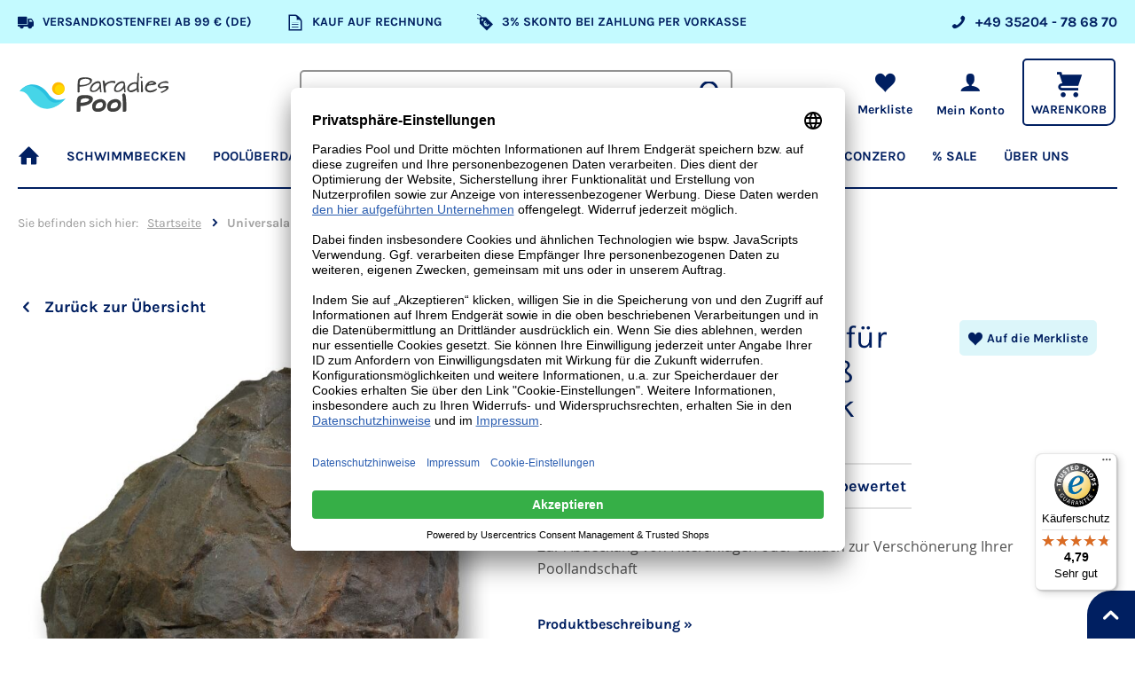

--- FILE ---
content_type: text/html; charset=UTF-8
request_url: https://www.paradies-pool.de/universalabdeckung-fur-sandfilteranlage-gross-felsoptik-steinoptik.html
body_size: 42066
content:
 <!doctype html><html lang="de"><head prefix="og: http://ogp.me/ns# fb: http://ogp.me/ns/fb# product: http://ogp.me/ns/product#"><script> var BASE_URL = 'https\u003A\u002F\u002Fwww.paradies\u002Dpool.de\u002F'; var require = { 'baseUrl': 'https\u003A\u002F\u002Fwww.paradies\u002Dpool.de\u002Fstatic\u002Fversion1768566418\u002Ffrontend\u002Finblau\u002Fparadies\u002Dpool\u002Fde_DE' };</script> <meta charset="utf-8"/><script type="text/javascript">(window.NREUM||(NREUM={})).init={privacy:{cookies_enabled:false},ajax:{deny_list:["bam.eu01.nr-data.net"]},feature_flags:["soft_nav"]};(window.NREUM||(NREUM={})).loader_config={xpid:"VwcDU1dUDhABXFFXBAMFU1Y=",licenseKey:"NRJS-20cd489513b80893e2d",applicationID:"180532252",browserID:"182500987"};;/*! For license information please see nr-loader-full-1.308.0.min.js.LICENSE.txt */
(()=>{var e,t,r={384:(e,t,r)=>{"use strict";r.d(t,{NT:()=>a,US:()=>u,Zm:()=>o,bQ:()=>d,dV:()=>c,pV:()=>l});var n=r(6154),i=r(1863),s=r(1910);const a={beacon:"bam.nr-data.net",errorBeacon:"bam.nr-data.net"};function o(){return n.gm.NREUM||(n.gm.NREUM={}),void 0===n.gm.newrelic&&(n.gm.newrelic=n.gm.NREUM),n.gm.NREUM}function c(){let e=o();return e.o||(e.o={ST:n.gm.setTimeout,SI:n.gm.setImmediate||n.gm.setInterval,CT:n.gm.clearTimeout,XHR:n.gm.XMLHttpRequest,REQ:n.gm.Request,EV:n.gm.Event,PR:n.gm.Promise,MO:n.gm.MutationObserver,FETCH:n.gm.fetch,WS:n.gm.WebSocket},(0,s.i)(...Object.values(e.o))),e}function d(e,t){let r=o();r.initializedAgents??={},t.initializedAt={ms:(0,i.t)(),date:new Date},r.initializedAgents[e]=t}function u(e,t){o()[e]=t}function l(){return function(){let e=o();const t=e.info||{};e.info={beacon:a.beacon,errorBeacon:a.errorBeacon,...t}}(),function(){let e=o();const t=e.init||{};e.init={...t}}(),c(),function(){let e=o();const t=e.loader_config||{};e.loader_config={...t}}(),o()}},782:(e,t,r)=>{"use strict";r.d(t,{T:()=>n});const n=r(860).K7.pageViewTiming},860:(e,t,r)=>{"use strict";r.d(t,{$J:()=>u,K7:()=>c,P3:()=>d,XX:()=>i,Yy:()=>o,df:()=>s,qY:()=>n,v4:()=>a});const n="events",i="jserrors",s="browser/blobs",a="rum",o="browser/logs",c={ajax:"ajax",genericEvents:"generic_events",jserrors:i,logging:"logging",metrics:"metrics",pageAction:"page_action",pageViewEvent:"page_view_event",pageViewTiming:"page_view_timing",sessionReplay:"session_replay",sessionTrace:"session_trace",softNav:"soft_navigations",spa:"spa"},d={[c.pageViewEvent]:1,[c.pageViewTiming]:2,[c.metrics]:3,[c.jserrors]:4,[c.spa]:5,[c.ajax]:6,[c.sessionTrace]:7,[c.softNav]:8,[c.sessionReplay]:9,[c.logging]:10,[c.genericEvents]:11},u={[c.pageViewEvent]:a,[c.pageViewTiming]:n,[c.ajax]:n,[c.spa]:n,[c.softNav]:n,[c.metrics]:i,[c.jserrors]:i,[c.sessionTrace]:s,[c.sessionReplay]:s,[c.logging]:o,[c.genericEvents]:"ins"}},944:(e,t,r)=>{"use strict";r.d(t,{R:()=>i});var n=r(3241);function i(e,t){"function"==typeof console.debug&&(console.debug("New Relic Warning: https://github.com/newrelic/newrelic-browser-agent/blob/main/docs/warning-codes.md#".concat(e),t),(0,n.W)({agentIdentifier:null,drained:null,type:"data",name:"warn",feature:"warn",data:{code:e,secondary:t}}))}},993:(e,t,r)=>{"use strict";r.d(t,{A$:()=>s,ET:()=>a,TZ:()=>o,p_:()=>i});var n=r(860);const i={ERROR:"ERROR",WARN:"WARN",INFO:"INFO",DEBUG:"DEBUG",TRACE:"TRACE"},s={OFF:0,ERROR:1,WARN:2,INFO:3,DEBUG:4,TRACE:5},a="log",o=n.K7.logging},1541:(e,t,r)=>{"use strict";r.d(t,{U:()=>i,f:()=>n});const n={MFE:"MFE",BA:"BA"};function i(e,t){if(2!==t?.harvestEndpointVersion)return{};const r=t.agentRef.runtime.appMetadata.agents[0].entityGuid;return e?{"source.id":e.id,"source.name":e.name,"source.type":e.type,"parent.id":e.parent?.id||r,"parent.type":e.parent?.type||n.BA}:{"entity.guid":r,appId:t.agentRef.info.applicationID}}},1687:(e,t,r)=>{"use strict";r.d(t,{Ak:()=>d,Ze:()=>h,x3:()=>u});var n=r(3241),i=r(7836),s=r(3606),a=r(860),o=r(2646);const c={};function d(e,t){const r={staged:!1,priority:a.P3[t]||0};l(e),c[e].get(t)||c[e].set(t,r)}function u(e,t){e&&c[e]&&(c[e].get(t)&&c[e].delete(t),p(e,t,!1),c[e].size&&f(e))}function l(e){if(!e)throw new Error("agentIdentifier required");c[e]||(c[e]=new Map)}function h(e="",t="feature",r=!1){if(l(e),!e||!c[e].get(t)||r)return p(e,t);c[e].get(t).staged=!0,f(e)}function f(e){const t=Array.from(c[e]);t.every(([e,t])=>t.staged)&&(t.sort((e,t)=>e[1].priority-t[1].priority),t.forEach(([t])=>{c[e].delete(t),p(e,t)}))}function p(e,t,r=!0){const a=e?i.ee.get(e):i.ee,c=s.i.handlers;if(!a.aborted&&a.backlog&&c){if((0,n.W)({agentIdentifier:e,type:"lifecycle",name:"drain",feature:t}),r){const e=a.backlog[t],r=c[t];if(r){for(let t=0;e&&t<e.length;++t)g(e[t],r);Object.entries(r).forEach(([e,t])=>{Object.values(t||{}).forEach(t=>{t[0]?.on&&t[0]?.context()instanceof o.y&&t[0].on(e,t[1])})})}}a.isolatedBacklog||delete c[t],a.backlog[t]=null,a.emit("drain-"+t,[])}}function g(e,t){var r=e[1];Object.values(t[r]||{}).forEach(t=>{var r=e[0];if(t[0]===r){var n=t[1],i=e[3],s=e[2];n.apply(i,s)}})}},1738:(e,t,r)=>{"use strict";r.d(t,{U:()=>f,Y:()=>h});var n=r(3241),i=r(9908),s=r(1863),a=r(944),o=r(5701),c=r(3969),d=r(8362),u=r(860),l=r(4261);function h(e,t,r,s){const h=s||r;!h||h[e]&&h[e]!==d.d.prototype[e]||(h[e]=function(){(0,i.p)(c.xV,["API/"+e+"/called"],void 0,u.K7.metrics,r.ee),(0,n.W)({agentIdentifier:r.agentIdentifier,drained:!!o.B?.[r.agentIdentifier],type:"data",name:"api",feature:l.Pl+e,data:{}});try{return t.apply(this,arguments)}catch(e){(0,a.R)(23,e)}})}function f(e,t,r,n,a){const o=e.info;null===r?delete o.jsAttributes[t]:o.jsAttributes[t]=r,(a||null===r)&&(0,i.p)(l.Pl+n,[(0,s.t)(),t,r],void 0,"session",e.ee)}},1741:(e,t,r)=>{"use strict";r.d(t,{W:()=>s});var n=r(944),i=r(4261);class s{#e(e,...t){if(this[e]!==s.prototype[e])return this[e](...t);(0,n.R)(35,e)}addPageAction(e,t){return this.#e(i.hG,e,t)}register(e){return this.#e(i.eY,e)}recordCustomEvent(e,t){return this.#e(i.fF,e,t)}setPageViewName(e,t){return this.#e(i.Fw,e,t)}setCustomAttribute(e,t,r){return this.#e(i.cD,e,t,r)}noticeError(e,t){return this.#e(i.o5,e,t)}setUserId(e,t=!1){return this.#e(i.Dl,e,t)}setApplicationVersion(e){return this.#e(i.nb,e)}setErrorHandler(e){return this.#e(i.bt,e)}addRelease(e,t){return this.#e(i.k6,e,t)}log(e,t){return this.#e(i.$9,e,t)}start(){return this.#e(i.d3)}finished(e){return this.#e(i.BL,e)}recordReplay(){return this.#e(i.CH)}pauseReplay(){return this.#e(i.Tb)}addToTrace(e){return this.#e(i.U2,e)}setCurrentRouteName(e){return this.#e(i.PA,e)}interaction(e){return this.#e(i.dT,e)}wrapLogger(e,t,r){return this.#e(i.Wb,e,t,r)}measure(e,t){return this.#e(i.V1,e,t)}consent(e){return this.#e(i.Pv,e)}}},1863:(e,t,r)=>{"use strict";function n(){return Math.floor(performance.now())}r.d(t,{t:()=>n})},1910:(e,t,r)=>{"use strict";r.d(t,{i:()=>s});var n=r(944);const i=new Map;function s(...e){return e.every(e=>{if(i.has(e))return i.get(e);const t="function"==typeof e?e.toString():"",r=t.includes("[native code]"),s=t.includes("nrWrapper");return r||s||(0,n.R)(64,e?.name||t),i.set(e,r),r})}},2555:(e,t,r)=>{"use strict";r.d(t,{D:()=>o,f:()=>a});var n=r(384),i=r(8122);const s={beacon:n.NT.beacon,errorBeacon:n.NT.errorBeacon,licenseKey:void 0,applicationID:void 0,sa:void 0,queueTime:void 0,applicationTime:void 0,ttGuid:void 0,user:void 0,account:void 0,product:void 0,extra:void 0,jsAttributes:{},userAttributes:void 0,atts:void 0,transactionName:void 0,tNamePlain:void 0};function a(e){try{return!!e.licenseKey&&!!e.errorBeacon&&!!e.applicationID}catch(e){return!1}}const o=e=>(0,i.a)(e,s)},2614:(e,t,r)=>{"use strict";r.d(t,{BB:()=>a,H3:()=>n,g:()=>d,iL:()=>c,tS:()=>o,uh:()=>i,wk:()=>s});const n="NRBA",i="SESSION",s=144e5,a=18e5,o={STARTED:"session-started",PAUSE:"session-pause",RESET:"session-reset",RESUME:"session-resume",UPDATE:"session-update"},c={SAME_TAB:"same-tab",CROSS_TAB:"cross-tab"},d={OFF:0,FULL:1,ERROR:2}},2646:(e,t,r)=>{"use strict";r.d(t,{y:()=>n});class n{constructor(e){this.contextId=e}}},2843:(e,t,r)=>{"use strict";r.d(t,{G:()=>s,u:()=>i});var n=r(3878);function i(e,t=!1,r,i){(0,n.DD)("visibilitychange",function(){if(t)return void("hidden"===document.visibilityState&&e());e(document.visibilityState)},r,i)}function s(e,t,r){(0,n.sp)("pagehide",e,t,r)}},3241:(e,t,r)=>{"use strict";r.d(t,{W:()=>s});var n=r(6154);const i="newrelic";function s(e={}){try{n.gm.dispatchEvent(new CustomEvent(i,{detail:e}))}catch(e){}}},3304:(e,t,r)=>{"use strict";r.d(t,{A:()=>s});var n=r(7836);const i=()=>{const e=new WeakSet;return(t,r)=>{if("object"==typeof r&&null!==r){if(e.has(r))return;e.add(r)}return r}};function s(e){try{return JSON.stringify(e,i())??""}catch(e){try{n.ee.emit("internal-error",[e])}catch(e){}return""}}},3333:(e,t,r)=>{"use strict";r.d(t,{$v:()=>u,TZ:()=>n,Xh:()=>c,Zp:()=>i,kd:()=>d,mq:()=>o,nf:()=>a,qN:()=>s});const n=r(860).K7.genericEvents,i=["auxclick","click","copy","keydown","paste","scrollend"],s=["focus","blur"],a=4,o=1e3,c=2e3,d=["PageAction","UserAction","BrowserPerformance"],u={RESOURCES:"experimental.resources",REGISTER:"register"}},3434:(e,t,r)=>{"use strict";r.d(t,{Jt:()=>s,YM:()=>d});var n=r(7836),i=r(5607);const s="nr@original:".concat(i.W),a=50;var o=Object.prototype.hasOwnProperty,c=!1;function d(e,t){return e||(e=n.ee),r.inPlace=function(e,t,n,i,s){n||(n="");const a="-"===n.charAt(0);for(let o=0;o<t.length;o++){const c=t[o],d=e[c];l(d)||(e[c]=r(d,a?c+n:n,i,c,s))}},r.flag=s,r;function r(t,r,n,c,d){return l(t)?t:(r||(r=""),nrWrapper[s]=t,function(e,t,r){if(Object.defineProperty&&Object.keys)try{return Object.keys(e).forEach(function(r){Object.defineProperty(t,r,{get:function(){return e[r]},set:function(t){return e[r]=t,t}})}),t}catch(e){u([e],r)}for(var n in e)o.call(e,n)&&(t[n]=e[n])}(t,nrWrapper,e),nrWrapper);function nrWrapper(){var s,o,l,h;let f;try{o=this,s=[...arguments],l="function"==typeof n?n(s,o):n||{}}catch(t){u([t,"",[s,o,c],l],e)}i(r+"start",[s,o,c],l,d);const p=performance.now();let g;try{return h=t.apply(o,s),g=performance.now(),h}catch(e){throw g=performance.now(),i(r+"err",[s,o,e],l,d),f=e,f}finally{const e=g-p,t={start:p,end:g,duration:e,isLongTask:e>=a,methodName:c,thrownError:f};t.isLongTask&&i("long-task",[t,o],l,d),i(r+"end",[s,o,h],l,d)}}}function i(r,n,i,s){if(!c||t){var a=c;c=!0;try{e.emit(r,n,i,t,s)}catch(t){u([t,r,n,i],e)}c=a}}}function u(e,t){t||(t=n.ee);try{t.emit("internal-error",e)}catch(e){}}function l(e){return!(e&&"function"==typeof e&&e.apply&&!e[s])}},3606:(e,t,r)=>{"use strict";r.d(t,{i:()=>s});var n=r(9908);s.on=a;var i=s.handlers={};function s(e,t,r,s){a(s||n.d,i,e,t,r)}function a(e,t,r,i,s){s||(s="feature"),e||(e=n.d);var a=t[s]=t[s]||{};(a[r]=a[r]||[]).push([e,i])}},3738:(e,t,r)=>{"use strict";r.d(t,{He:()=>i,Kp:()=>o,Lc:()=>d,Rz:()=>u,TZ:()=>n,bD:()=>s,d3:()=>a,jx:()=>l,sl:()=>h,uP:()=>c});const n=r(860).K7.sessionTrace,i="bstResource",s="resource",a="-start",o="-end",c="fn"+a,d="fn"+o,u="pushState",l=1e3,h=3e4},3785:(e,t,r)=>{"use strict";r.d(t,{R:()=>c,b:()=>d});var n=r(9908),i=r(1863),s=r(860),a=r(3969),o=r(993);function c(e,t,r={},c=o.p_.INFO,d=!0,u,l=(0,i.t)()){(0,n.p)(a.xV,["API/logging/".concat(c.toLowerCase(),"/called")],void 0,s.K7.metrics,e),(0,n.p)(o.ET,[l,t,r,c,d,u],void 0,s.K7.logging,e)}function d(e){return"string"==typeof e&&Object.values(o.p_).some(t=>t===e.toUpperCase().trim())}},3878:(e,t,r)=>{"use strict";function n(e,t){return{capture:e,passive:!1,signal:t}}function i(e,t,r=!1,i){window.addEventListener(e,t,n(r,i))}function s(e,t,r=!1,i){document.addEventListener(e,t,n(r,i))}r.d(t,{DD:()=>s,jT:()=>n,sp:()=>i})},3969:(e,t,r)=>{"use strict";r.d(t,{TZ:()=>n,XG:()=>o,rs:()=>i,xV:()=>a,z_:()=>s});const n=r(860).K7.metrics,i="sm",s="cm",a="storeSupportabilityMetrics",o="storeEventMetrics"},4234:(e,t,r)=>{"use strict";r.d(t,{W:()=>s});var n=r(7836),i=r(1687);class s{constructor(e,t){this.agentIdentifier=e,this.ee=n.ee.get(e),this.featureName=t,this.blocked=!1}deregisterDrain(){(0,i.x3)(this.agentIdentifier,this.featureName)}}},4261:(e,t,r)=>{"use strict";r.d(t,{$9:()=>d,BL:()=>o,CH:()=>f,Dl:()=>w,Fw:()=>y,PA:()=>m,Pl:()=>n,Pv:()=>T,Tb:()=>l,U2:()=>s,V1:()=>E,Wb:()=>x,bt:()=>b,cD:()=>v,d3:()=>R,dT:()=>c,eY:()=>p,fF:()=>h,hG:()=>i,k6:()=>a,nb:()=>g,o5:()=>u});const n="api-",i="addPageAction",s="addToTrace",a="addRelease",o="finished",c="interaction",d="log",u="noticeError",l="pauseReplay",h="recordCustomEvent",f="recordReplay",p="register",g="setApplicationVersion",m="setCurrentRouteName",v="setCustomAttribute",b="setErrorHandler",y="setPageViewName",w="setUserId",R="start",x="wrapLogger",E="measure",T="consent"},5205:(e,t,r)=>{"use strict";r.d(t,{j:()=>S});var n=r(384),i=r(1741);var s=r(2555),a=r(3333);const o=e=>{if(!e||"string"!=typeof e)return!1;try{document.createDocumentFragment().querySelector(e)}catch{return!1}return!0};var c=r(2614),d=r(944),u=r(8122);const l="[data-nr-mask]",h=e=>(0,u.a)(e,(()=>{const e={feature_flags:[],experimental:{allow_registered_children:!1,resources:!1},mask_selector:"*",block_selector:"[data-nr-block]",mask_input_options:{color:!1,date:!1,"datetime-local":!1,email:!1,month:!1,number:!1,range:!1,search:!1,tel:!1,text:!1,time:!1,url:!1,week:!1,textarea:!1,select:!1,password:!0}};return{ajax:{deny_list:void 0,block_internal:!0,enabled:!0,autoStart:!0},api:{get allow_registered_children(){return e.feature_flags.includes(a.$v.REGISTER)||e.experimental.allow_registered_children},set allow_registered_children(t){e.experimental.allow_registered_children=t},duplicate_registered_data:!1},browser_consent_mode:{enabled:!1},distributed_tracing:{enabled:void 0,exclude_newrelic_header:void 0,cors_use_newrelic_header:void 0,cors_use_tracecontext_headers:void 0,allowed_origins:void 0},get feature_flags(){return e.feature_flags},set feature_flags(t){e.feature_flags=t},generic_events:{enabled:!0,autoStart:!0},harvest:{interval:30},jserrors:{enabled:!0,autoStart:!0},logging:{enabled:!0,autoStart:!0},metrics:{enabled:!0,autoStart:!0},obfuscate:void 0,page_action:{enabled:!0},page_view_event:{enabled:!0,autoStart:!0},page_view_timing:{enabled:!0,autoStart:!0},performance:{capture_marks:!1,capture_measures:!1,capture_detail:!0,resources:{get enabled(){return e.feature_flags.includes(a.$v.RESOURCES)||e.experimental.resources},set enabled(t){e.experimental.resources=t},asset_types:[],first_party_domains:[],ignore_newrelic:!0}},privacy:{cookies_enabled:!0},proxy:{assets:void 0,beacon:void 0},session:{expiresMs:c.wk,inactiveMs:c.BB},session_replay:{autoStart:!0,enabled:!1,preload:!1,sampling_rate:10,error_sampling_rate:100,collect_fonts:!1,inline_images:!1,fix_stylesheets:!0,mask_all_inputs:!0,get mask_text_selector(){return e.mask_selector},set mask_text_selector(t){o(t)?e.mask_selector="".concat(t,",").concat(l):""===t||null===t?e.mask_selector=l:(0,d.R)(5,t)},get block_class(){return"nr-block"},get ignore_class(){return"nr-ignore"},get mask_text_class(){return"nr-mask"},get block_selector(){return e.block_selector},set block_selector(t){o(t)?e.block_selector+=",".concat(t):""!==t&&(0,d.R)(6,t)},get mask_input_options(){return e.mask_input_options},set mask_input_options(t){t&&"object"==typeof t?e.mask_input_options={...t,password:!0}:(0,d.R)(7,t)}},session_trace:{enabled:!0,autoStart:!0},soft_navigations:{enabled:!0,autoStart:!0},spa:{enabled:!0,autoStart:!0},ssl:void 0,user_actions:{enabled:!0,elementAttributes:["id","className","tagName","type"]}}})());var f=r(6154),p=r(9324);let g=0;const m={buildEnv:p.F3,distMethod:p.Xs,version:p.xv,originTime:f.WN},v={consented:!1},b={appMetadata:{},get consented(){return this.session?.state?.consent||v.consented},set consented(e){v.consented=e},customTransaction:void 0,denyList:void 0,disabled:!1,harvester:void 0,isolatedBacklog:!1,isRecording:!1,loaderType:void 0,maxBytes:3e4,obfuscator:void 0,onerror:void 0,ptid:void 0,releaseIds:{},session:void 0,timeKeeper:void 0,registeredEntities:[],jsAttributesMetadata:{bytes:0},get harvestCount(){return++g}},y=e=>{const t=(0,u.a)(e,b),r=Object.keys(m).reduce((e,t)=>(e[t]={value:m[t],writable:!1,configurable:!0,enumerable:!0},e),{});return Object.defineProperties(t,r)};var w=r(5701);const R=e=>{const t=e.startsWith("http");e+="/",r.p=t?e:"https://"+e};var x=r(7836),E=r(3241);const T={accountID:void 0,trustKey:void 0,agentID:void 0,licenseKey:void 0,applicationID:void 0,xpid:void 0},A=e=>(0,u.a)(e,T),_=new Set;function S(e,t={},r,a){let{init:o,info:c,loader_config:d,runtime:u={},exposed:l=!0}=t;if(!c){const e=(0,n.pV)();o=e.init,c=e.info,d=e.loader_config}e.init=h(o||{}),e.loader_config=A(d||{}),c.jsAttributes??={},f.bv&&(c.jsAttributes.isWorker=!0),e.info=(0,s.D)(c);const p=e.init,g=[c.beacon,c.errorBeacon];_.has(e.agentIdentifier)||(p.proxy.assets&&(R(p.proxy.assets),g.push(p.proxy.assets)),p.proxy.beacon&&g.push(p.proxy.beacon),e.beacons=[...g],function(e){const t=(0,n.pV)();Object.getOwnPropertyNames(i.W.prototype).forEach(r=>{const n=i.W.prototype[r];if("function"!=typeof n||"constructor"===n)return;let s=t[r];e[r]&&!1!==e.exposed&&"micro-agent"!==e.runtime?.loaderType&&(t[r]=(...t)=>{const n=e[r](...t);return s?s(...t):n})})}(e),(0,n.US)("activatedFeatures",w.B)),u.denyList=[...p.ajax.deny_list||[],...p.ajax.block_internal?g:[]],u.ptid=e.agentIdentifier,u.loaderType=r,e.runtime=y(u),_.has(e.agentIdentifier)||(e.ee=x.ee.get(e.agentIdentifier),e.exposed=l,(0,E.W)({agentIdentifier:e.agentIdentifier,drained:!!w.B?.[e.agentIdentifier],type:"lifecycle",name:"initialize",feature:void 0,data:e.config})),_.add(e.agentIdentifier)}},5270:(e,t,r)=>{"use strict";r.d(t,{Aw:()=>a,SR:()=>s,rF:()=>o});var n=r(384),i=r(7767);function s(e){return!!(0,n.dV)().o.MO&&(0,i.V)(e)&&!0===e?.session_trace.enabled}function a(e){return!0===e?.session_replay.preload&&s(e)}function o(e,t){try{if("string"==typeof t?.type){if("password"===t.type.toLowerCase())return"*".repeat(e?.length||0);if(void 0!==t?.dataset?.nrUnmask||t?.classList?.contains("nr-unmask"))return e}}catch(e){}return"string"==typeof e?e.replace(/[\S]/g,"*"):"*".repeat(e?.length||0)}},5289:(e,t,r)=>{"use strict";r.d(t,{GG:()=>a,Qr:()=>c,sB:()=>o});var n=r(3878),i=r(6389);function s(){return"undefined"==typeof document||"complete"===document.readyState}function a(e,t){if(s())return e();const r=(0,i.J)(e),a=setInterval(()=>{s()&&(clearInterval(a),r())},500);(0,n.sp)("load",r,t)}function o(e){if(s())return e();(0,n.DD)("DOMContentLoaded",e)}function c(e){if(s())return e();(0,n.sp)("popstate",e)}},5607:(e,t,r)=>{"use strict";r.d(t,{W:()=>n});const n=(0,r(9566).bz)()},5701:(e,t,r)=>{"use strict";r.d(t,{B:()=>s,t:()=>a});var n=r(3241);const i=new Set,s={};function a(e,t){const r=t.agentIdentifier;s[r]??={},e&&"object"==typeof e&&(i.has(r)||(t.ee.emit("rumresp",[e]),s[r]=e,i.add(r),(0,n.W)({agentIdentifier:r,loaded:!0,drained:!0,type:"lifecycle",name:"load",feature:void 0,data:e})))}},6154:(e,t,r)=>{"use strict";r.d(t,{OF:()=>d,RI:()=>i,WN:()=>h,bv:()=>s,eN:()=>f,gm:()=>a,lR:()=>l,m:()=>c,mw:()=>o,sb:()=>u});var n=r(1863);const i="undefined"!=typeof window&&!!window.document,s="undefined"!=typeof WorkerGlobalScope&&("undefined"!=typeof self&&self instanceof WorkerGlobalScope&&self.navigator instanceof WorkerNavigator||"undefined"!=typeof globalThis&&globalThis instanceof WorkerGlobalScope&&globalThis.navigator instanceof WorkerNavigator),a=i?window:"undefined"!=typeof WorkerGlobalScope&&("undefined"!=typeof self&&self instanceof WorkerGlobalScope&&self||"undefined"!=typeof globalThis&&globalThis instanceof WorkerGlobalScope&&globalThis),o=Boolean("hidden"===a?.document?.visibilityState),c=""+a?.location,d=/iPad|iPhone|iPod/.test(a.navigator?.userAgent),u=d&&"undefined"==typeof SharedWorker,l=(()=>{const e=a.navigator?.userAgent?.match(/Firefox[/\s](\d+\.\d+)/);return Array.isArray(e)&&e.length>=2?+e[1]:0})(),h=Date.now()-(0,n.t)(),f=()=>"undefined"!=typeof PerformanceNavigationTiming&&a?.performance?.getEntriesByType("navigation")?.[0]?.responseStart},6344:(e,t,r)=>{"use strict";r.d(t,{BB:()=>u,Qb:()=>l,TZ:()=>i,Ug:()=>a,Vh:()=>s,_s:()=>o,bc:()=>d,yP:()=>c});var n=r(2614);const i=r(860).K7.sessionReplay,s="errorDuringReplay",a=.12,o={DomContentLoaded:0,Load:1,FullSnapshot:2,IncrementalSnapshot:3,Meta:4,Custom:5},c={[n.g.ERROR]:15e3,[n.g.FULL]:3e5,[n.g.OFF]:0},d={RESET:{message:"Session was reset",sm:"Reset"},IMPORT:{message:"Recorder failed to import",sm:"Import"},TOO_MANY:{message:"429: Too Many Requests",sm:"Too-Many"},TOO_BIG:{message:"Payload was too large",sm:"Too-Big"},CROSS_TAB:{message:"Session Entity was set to OFF on another tab",sm:"Cross-Tab"},ENTITLEMENTS:{message:"Session Replay is not allowed and will not be started",sm:"Entitlement"}},u=5e3,l={API:"api",RESUME:"resume",SWITCH_TO_FULL:"switchToFull",INITIALIZE:"initialize",PRELOAD:"preload"}},6389:(e,t,r)=>{"use strict";function n(e,t=500,r={}){const n=r?.leading||!1;let i;return(...r)=>{n&&void 0===i&&(e.apply(this,r),i=setTimeout(()=>{i=clearTimeout(i)},t)),n||(clearTimeout(i),i=setTimeout(()=>{e.apply(this,r)},t))}}function i(e){let t=!1;return(...r)=>{t||(t=!0,e.apply(this,r))}}r.d(t,{J:()=>i,s:()=>n})},6630:(e,t,r)=>{"use strict";r.d(t,{T:()=>n});const n=r(860).K7.pageViewEvent},6774:(e,t,r)=>{"use strict";r.d(t,{T:()=>n});const n=r(860).K7.jserrors},7295:(e,t,r)=>{"use strict";r.d(t,{Xv:()=>a,gX:()=>i,iW:()=>s});var n=[];function i(e){if(!e||s(e))return!1;if(0===n.length)return!0;if("*"===n[0].hostname)return!1;for(var t=0;t<n.length;t++){var r=n[t];if(r.hostname.test(e.hostname)&&r.pathname.test(e.pathname))return!1}return!0}function s(e){return void 0===e.hostname}function a(e){if(n=[],e&&e.length)for(var t=0;t<e.length;t++){let r=e[t];if(!r)continue;if("*"===r)return void(n=[{hostname:"*"}]);0===r.indexOf("http://")?r=r.substring(7):0===r.indexOf("https://")&&(r=r.substring(8));const i=r.indexOf("/");let s,a;i>0?(s=r.substring(0,i),a=r.substring(i)):(s=r,a="*");let[c]=s.split(":");n.push({hostname:o(c),pathname:o(a,!0)})}}function o(e,t=!1){const r=e.replace(/[.+?^${}()|[\]\\]/g,e=>"\\"+e).replace(/\*/g,".*?");return new RegExp((t?"^":"")+r+"$")}},7485:(e,t,r)=>{"use strict";r.d(t,{D:()=>i});var n=r(6154);function i(e){if(0===(e||"").indexOf("data:"))return{protocol:"data"};try{const t=new URL(e,location.href),r={port:t.port,hostname:t.hostname,pathname:t.pathname,search:t.search,protocol:t.protocol.slice(0,t.protocol.indexOf(":")),sameOrigin:t.protocol===n.gm?.location?.protocol&&t.host===n.gm?.location?.host};return r.port&&""!==r.port||("http:"===t.protocol&&(r.port="80"),"https:"===t.protocol&&(r.port="443")),r.pathname&&""!==r.pathname?r.pathname.startsWith("/")||(r.pathname="/".concat(r.pathname)):r.pathname="/",r}catch(e){return{}}}},7699:(e,t,r)=>{"use strict";r.d(t,{It:()=>s,KC:()=>o,No:()=>i,qh:()=>a});var n=r(860);const i=16e3,s=1e6,a="SESSION_ERROR",o={[n.K7.logging]:!0,[n.K7.genericEvents]:!1,[n.K7.jserrors]:!1,[n.K7.ajax]:!1}},7767:(e,t,r)=>{"use strict";r.d(t,{V:()=>i});var n=r(6154);const i=e=>n.RI&&!0===e?.privacy.cookies_enabled},7836:(e,t,r)=>{"use strict";r.d(t,{P:()=>o,ee:()=>c});var n=r(384),i=r(8990),s=r(2646),a=r(5607);const o="nr@context:".concat(a.W),c=function e(t,r){var n={},a={},u={},l=!1;try{l=16===r.length&&d.initializedAgents?.[r]?.runtime.isolatedBacklog}catch(e){}var h={on:p,addEventListener:p,removeEventListener:function(e,t){var r=n[e];if(!r)return;for(var i=0;i<r.length;i++)r[i]===t&&r.splice(i,1)},emit:function(e,r,n,i,s){!1!==s&&(s=!0);if(c.aborted&&!i)return;t&&s&&t.emit(e,r,n);var o=f(n);g(e).forEach(e=>{e.apply(o,r)});var d=v()[a[e]];d&&d.push([h,e,r,o]);return o},get:m,listeners:g,context:f,buffer:function(e,t){const r=v();if(t=t||"feature",h.aborted)return;Object.entries(e||{}).forEach(([e,n])=>{a[n]=t,t in r||(r[t]=[])})},abort:function(){h._aborted=!0,Object.keys(h.backlog).forEach(e=>{delete h.backlog[e]})},isBuffering:function(e){return!!v()[a[e]]},debugId:r,backlog:l?{}:t&&"object"==typeof t.backlog?t.backlog:{},isolatedBacklog:l};return Object.defineProperty(h,"aborted",{get:()=>{let e=h._aborted||!1;return e||(t&&(e=t.aborted),e)}}),h;function f(e){return e&&e instanceof s.y?e:e?(0,i.I)(e,o,()=>new s.y(o)):new s.y(o)}function p(e,t){n[e]=g(e).concat(t)}function g(e){return n[e]||[]}function m(t){return u[t]=u[t]||e(h,t)}function v(){return h.backlog}}(void 0,"globalEE"),d=(0,n.Zm)();d.ee||(d.ee=c)},8122:(e,t,r)=>{"use strict";r.d(t,{a:()=>i});var n=r(944);function i(e,t){try{if(!e||"object"!=typeof e)return(0,n.R)(3);if(!t||"object"!=typeof t)return(0,n.R)(4);const r=Object.create(Object.getPrototypeOf(t),Object.getOwnPropertyDescriptors(t)),s=0===Object.keys(r).length?e:r;for(let a in s)if(void 0!==e[a])try{if(null===e[a]){r[a]=null;continue}Array.isArray(e[a])&&Array.isArray(t[a])?r[a]=Array.from(new Set([...e[a],...t[a]])):"object"==typeof e[a]&&"object"==typeof t[a]?r[a]=i(e[a],t[a]):r[a]=e[a]}catch(e){r[a]||(0,n.R)(1,e)}return r}catch(e){(0,n.R)(2,e)}}},8139:(e,t,r)=>{"use strict";r.d(t,{u:()=>h});var n=r(7836),i=r(3434),s=r(8990),a=r(6154);const o={},c=a.gm.XMLHttpRequest,d="addEventListener",u="removeEventListener",l="nr@wrapped:".concat(n.P);function h(e){var t=function(e){return(e||n.ee).get("events")}(e);if(o[t.debugId]++)return t;o[t.debugId]=1;var r=(0,i.YM)(t,!0);function h(e){r.inPlace(e,[d,u],"-",p)}function p(e,t){return e[1]}return"getPrototypeOf"in Object&&(a.RI&&f(document,h),c&&f(c.prototype,h),f(a.gm,h)),t.on(d+"-start",function(e,t){var n=e[1];if(null!==n&&("function"==typeof n||"object"==typeof n)&&"newrelic"!==e[0]){var i=(0,s.I)(n,l,function(){var e={object:function(){if("function"!=typeof n.handleEvent)return;return n.handleEvent.apply(n,arguments)},function:n}[typeof n];return e?r(e,"fn-",null,e.name||"anonymous"):n});this.wrapped=e[1]=i}}),t.on(u+"-start",function(e){e[1]=this.wrapped||e[1]}),t}function f(e,t,...r){let n=e;for(;"object"==typeof n&&!Object.prototype.hasOwnProperty.call(n,d);)n=Object.getPrototypeOf(n);n&&t(n,...r)}},8362:(e,t,r)=>{"use strict";r.d(t,{d:()=>s});var n=r(9566),i=r(1741);class s extends i.W{agentIdentifier=(0,n.LA)(16)}},8374:(e,t,r)=>{r.nc=(()=>{try{return document?.currentScript?.nonce}catch(e){}return""})()},8990:(e,t,r)=>{"use strict";r.d(t,{I:()=>i});var n=Object.prototype.hasOwnProperty;function i(e,t,r){if(n.call(e,t))return e[t];var i=r();if(Object.defineProperty&&Object.keys)try{return Object.defineProperty(e,t,{value:i,writable:!0,enumerable:!1}),i}catch(e){}return e[t]=i,i}},9119:(e,t,r)=>{"use strict";r.d(t,{L:()=>s});var n=/([^?#]*)[^#]*(#[^?]*|$).*/,i=/([^?#]*)().*/;function s(e,t){return e?e.replace(t?n:i,"$1$2"):e}},9300:(e,t,r)=>{"use strict";r.d(t,{T:()=>n});const n=r(860).K7.ajax},9324:(e,t,r)=>{"use strict";r.d(t,{AJ:()=>a,F3:()=>i,Xs:()=>s,Yq:()=>o,xv:()=>n});const n="1.308.0",i="PROD",s="CDN",a="@newrelic/rrweb",o="1.0.1"},9566:(e,t,r)=>{"use strict";r.d(t,{LA:()=>o,ZF:()=>c,bz:()=>a,el:()=>d});var n=r(6154);const i="xxxxxxxx-xxxx-4xxx-yxxx-xxxxxxxxxxxx";function s(e,t){return e?15&e[t]:16*Math.random()|0}function a(){const e=n.gm?.crypto||n.gm?.msCrypto;let t,r=0;return e&&e.getRandomValues&&(t=e.getRandomValues(new Uint8Array(30))),i.split("").map(e=>"x"===e?s(t,r++).toString(16):"y"===e?(3&s()|8).toString(16):e).join("")}function o(e){const t=n.gm?.crypto||n.gm?.msCrypto;let r,i=0;t&&t.getRandomValues&&(r=t.getRandomValues(new Uint8Array(e)));const a=[];for(var o=0;o<e;o++)a.push(s(r,i++).toString(16));return a.join("")}function c(){return o(16)}function d(){return o(32)}},9908:(e,t,r)=>{"use strict";r.d(t,{d:()=>n,p:()=>i});var n=r(7836).ee.get("handle");function i(e,t,r,i,s){s?(s.buffer([e],i),s.emit(e,t,r)):(n.buffer([e],i),n.emit(e,t,r))}}},n={};function i(e){var t=n[e];if(void 0!==t)return t.exports;var s=n[e]={exports:{}};return r[e](s,s.exports,i),s.exports}i.m=r,i.d=(e,t)=>{for(var r in t)i.o(t,r)&&!i.o(e,r)&&Object.defineProperty(e,r,{enumerable:!0,get:t[r]})},i.f={},i.e=e=>Promise.all(Object.keys(i.f).reduce((t,r)=>(i.f[r](e,t),t),[])),i.u=e=>({95:"nr-full-compressor",222:"nr-full-recorder",891:"nr-full"}[e]+"-1.308.0.min.js"),i.o=(e,t)=>Object.prototype.hasOwnProperty.call(e,t),e={},t="NRBA-1.308.0.PROD:",i.l=(r,n,s,a)=>{if(e[r])e[r].push(n);else{var o,c;if(void 0!==s)for(var d=document.getElementsByTagName("script"),u=0;u<d.length;u++){var l=d[u];if(l.getAttribute("src")==r||l.getAttribute("data-webpack")==t+s){o=l;break}}if(!o){c=!0;var h={891:"sha512-fcveNDcpRQS9OweGhN4uJe88Qmg+EVyH6j/wngwL2Le0m7LYyz7q+JDx7KBxsdDF4TaPVsSmHg12T3pHwdLa7w==",222:"sha512-O8ZzdvgB4fRyt7k2Qrr4STpR+tCA2mcQEig6/dP3rRy9uEx1CTKQ6cQ7Src0361y7xS434ua+zIPo265ZpjlEg==",95:"sha512-jDWejat/6/UDex/9XjYoPPmpMPuEvBCSuCg/0tnihjbn5bh9mP3An0NzFV9T5Tc+3kKhaXaZA8UIKPAanD2+Gw=="};(o=document.createElement("script")).charset="utf-8",i.nc&&o.setAttribute("nonce",i.nc),o.setAttribute("data-webpack",t+s),o.src=r,0!==o.src.indexOf(window.location.origin+"/")&&(o.crossOrigin="anonymous"),h[a]&&(o.integrity=h[a])}e[r]=[n];var f=(t,n)=>{o.onerror=o.onload=null,clearTimeout(p);var i=e[r];if(delete e[r],o.parentNode&&o.parentNode.removeChild(o),i&&i.forEach(e=>e(n)),t)return t(n)},p=setTimeout(f.bind(null,void 0,{type:"timeout",target:o}),12e4);o.onerror=f.bind(null,o.onerror),o.onload=f.bind(null,o.onload),c&&document.head.appendChild(o)}},i.r=e=>{"undefined"!=typeof Symbol&&Symbol.toStringTag&&Object.defineProperty(e,Symbol.toStringTag,{value:"Module"}),Object.defineProperty(e,"__esModule",{value:!0})},i.p="https://js-agent.newrelic.com/",(()=>{var e={85:0,959:0};i.f.j=(t,r)=>{var n=i.o(e,t)?e[t]:void 0;if(0!==n)if(n)r.push(n[2]);else{var s=new Promise((r,i)=>n=e[t]=[r,i]);r.push(n[2]=s);var a=i.p+i.u(t),o=new Error;i.l(a,r=>{if(i.o(e,t)&&(0!==(n=e[t])&&(e[t]=void 0),n)){var s=r&&("load"===r.type?"missing":r.type),a=r&&r.target&&r.target.src;o.message="Loading chunk "+t+" failed: ("+s+": "+a+")",o.name="ChunkLoadError",o.type=s,o.request=a,n[1](o)}},"chunk-"+t,t)}};var t=(t,r)=>{var n,s,[a,o,c]=r,d=0;if(a.some(t=>0!==e[t])){for(n in o)i.o(o,n)&&(i.m[n]=o[n]);if(c)c(i)}for(t&&t(r);d<a.length;d++)s=a[d],i.o(e,s)&&e[s]&&e[s][0](),e[s]=0},r=self["webpackChunk:NRBA-1.308.0.PROD"]=self["webpackChunk:NRBA-1.308.0.PROD"]||[];r.forEach(t.bind(null,0)),r.push=t.bind(null,r.push.bind(r))})(),(()=>{"use strict";i(8374);var e=i(8362),t=i(860);const r=Object.values(t.K7);var n=i(5205);var s=i(9908),a=i(1863),o=i(4261),c=i(1738);var d=i(1687),u=i(4234),l=i(5289),h=i(6154),f=i(944),p=i(5270),g=i(7767),m=i(6389),v=i(7699);class b extends u.W{constructor(e,t){super(e.agentIdentifier,t),this.agentRef=e,this.abortHandler=void 0,this.featAggregate=void 0,this.loadedSuccessfully=void 0,this.onAggregateImported=new Promise(e=>{this.loadedSuccessfully=e}),this.deferred=Promise.resolve(),!1===e.init[this.featureName].autoStart?this.deferred=new Promise((t,r)=>{this.ee.on("manual-start-all",(0,m.J)(()=>{(0,d.Ak)(e.agentIdentifier,this.featureName),t()}))}):(0,d.Ak)(e.agentIdentifier,t)}importAggregator(e,t,r={}){if(this.featAggregate)return;const n=async()=>{let n;await this.deferred;try{if((0,g.V)(e.init)){const{setupAgentSession:t}=await i.e(891).then(i.bind(i,8766));n=t(e)}}catch(e){(0,f.R)(20,e),this.ee.emit("internal-error",[e]),(0,s.p)(v.qh,[e],void 0,this.featureName,this.ee)}try{if(!this.#t(this.featureName,n,e.init))return(0,d.Ze)(this.agentIdentifier,this.featureName),void this.loadedSuccessfully(!1);const{Aggregate:i}=await t();this.featAggregate=new i(e,r),e.runtime.harvester.initializedAggregates.push(this.featAggregate),this.loadedSuccessfully(!0)}catch(e){(0,f.R)(34,e),this.abortHandler?.(),(0,d.Ze)(this.agentIdentifier,this.featureName,!0),this.loadedSuccessfully(!1),this.ee&&this.ee.abort()}};h.RI?(0,l.GG)(()=>n(),!0):n()}#t(e,r,n){if(this.blocked)return!1;switch(e){case t.K7.sessionReplay:return(0,p.SR)(n)&&!!r;case t.K7.sessionTrace:return!!r;default:return!0}}}var y=i(6630),w=i(2614),R=i(3241);class x extends b{static featureName=y.T;constructor(e){var t;super(e,y.T),this.setupInspectionEvents(e.agentIdentifier),t=e,(0,c.Y)(o.Fw,function(e,r){"string"==typeof e&&("/"!==e.charAt(0)&&(e="/"+e),t.runtime.customTransaction=(r||"http://custom.transaction")+e,(0,s.p)(o.Pl+o.Fw,[(0,a.t)()],void 0,void 0,t.ee))},t),this.importAggregator(e,()=>i.e(891).then(i.bind(i,3718)))}setupInspectionEvents(e){const t=(t,r)=>{t&&(0,R.W)({agentIdentifier:e,timeStamp:t.timeStamp,loaded:"complete"===t.target.readyState,type:"window",name:r,data:t.target.location+""})};(0,l.sB)(e=>{t(e,"DOMContentLoaded")}),(0,l.GG)(e=>{t(e,"load")}),(0,l.Qr)(e=>{t(e,"navigate")}),this.ee.on(w.tS.UPDATE,(t,r)=>{(0,R.W)({agentIdentifier:e,type:"lifecycle",name:"session",data:r})})}}var E=i(384);class T extends e.d{constructor(e){var t;(super(),h.gm)?(this.features={},(0,E.bQ)(this.agentIdentifier,this),this.desiredFeatures=new Set(e.features||[]),this.desiredFeatures.add(x),(0,n.j)(this,e,e.loaderType||"agent"),t=this,(0,c.Y)(o.cD,function(e,r,n=!1){if("string"==typeof e){if(["string","number","boolean"].includes(typeof r)||null===r)return(0,c.U)(t,e,r,o.cD,n);(0,f.R)(40,typeof r)}else(0,f.R)(39,typeof e)},t),function(e){(0,c.Y)(o.Dl,function(t,r=!1){if("string"!=typeof t&&null!==t)return void(0,f.R)(41,typeof t);const n=e.info.jsAttributes["enduser.id"];r&&null!=n&&n!==t?(0,s.p)(o.Pl+"setUserIdAndResetSession",[t],void 0,"session",e.ee):(0,c.U)(e,"enduser.id",t,o.Dl,!0)},e)}(this),function(e){(0,c.Y)(o.nb,function(t){if("string"==typeof t||null===t)return(0,c.U)(e,"application.version",t,o.nb,!1);(0,f.R)(42,typeof t)},e)}(this),function(e){(0,c.Y)(o.d3,function(){e.ee.emit("manual-start-all")},e)}(this),function(e){(0,c.Y)(o.Pv,function(t=!0){if("boolean"==typeof t){if((0,s.p)(o.Pl+o.Pv,[t],void 0,"session",e.ee),e.runtime.consented=t,t){const t=e.features.page_view_event;t.onAggregateImported.then(e=>{const r=t.featAggregate;e&&!r.sentRum&&r.sendRum()})}}else(0,f.R)(65,typeof t)},e)}(this),this.run()):(0,f.R)(21)}get config(){return{info:this.info,init:this.init,loader_config:this.loader_config,runtime:this.runtime}}get api(){return this}run(){try{const e=function(e){const t={};return r.forEach(r=>{t[r]=!!e[r]?.enabled}),t}(this.init),n=[...this.desiredFeatures];n.sort((e,r)=>t.P3[e.featureName]-t.P3[r.featureName]),n.forEach(r=>{if(!e[r.featureName]&&r.featureName!==t.K7.pageViewEvent)return;if(r.featureName===t.K7.spa)return void(0,f.R)(67);const n=function(e){switch(e){case t.K7.ajax:return[t.K7.jserrors];case t.K7.sessionTrace:return[t.K7.ajax,t.K7.pageViewEvent];case t.K7.sessionReplay:return[t.K7.sessionTrace];case t.K7.pageViewTiming:return[t.K7.pageViewEvent];default:return[]}}(r.featureName).filter(e=>!(e in this.features));n.length>0&&(0,f.R)(36,{targetFeature:r.featureName,missingDependencies:n}),this.features[r.featureName]=new r(this)})}catch(e){(0,f.R)(22,e);for(const e in this.features)this.features[e].abortHandler?.();const t=(0,E.Zm)();delete t.initializedAgents[this.agentIdentifier]?.features,delete this.sharedAggregator;return t.ee.get(this.agentIdentifier).abort(),!1}}}var A=i(2843),_=i(782);class S extends b{static featureName=_.T;constructor(e){super(e,_.T),h.RI&&((0,A.u)(()=>(0,s.p)("docHidden",[(0,a.t)()],void 0,_.T,this.ee),!0),(0,A.G)(()=>(0,s.p)("winPagehide",[(0,a.t)()],void 0,_.T,this.ee)),this.importAggregator(e,()=>i.e(891).then(i.bind(i,9018))))}}var O=i(3969);class I extends b{static featureName=O.TZ;constructor(e){super(e,O.TZ),h.RI&&document.addEventListener("securitypolicyviolation",e=>{(0,s.p)(O.xV,["Generic/CSPViolation/Detected"],void 0,this.featureName,this.ee)}),this.importAggregator(e,()=>i.e(891).then(i.bind(i,6555)))}}var P=i(6774),k=i(3878),N=i(3304);class D{constructor(e,t,r,n,i){this.name="UncaughtError",this.message="string"==typeof e?e:(0,N.A)(e),this.sourceURL=t,this.line=r,this.column=n,this.__newrelic=i}}function j(e){return M(e)?e:new D(void 0!==e?.message?e.message:e,e?.filename||e?.sourceURL,e?.lineno||e?.line,e?.colno||e?.col,e?.__newrelic,e?.cause)}function C(e){const t="Unhandled Promise Rejection: ";if(!e?.reason)return;if(M(e.reason)){try{e.reason.message.startsWith(t)||(e.reason.message=t+e.reason.message)}catch(e){}return j(e.reason)}const r=j(e.reason);return(r.message||"").startsWith(t)||(r.message=t+r.message),r}function L(e){if(e.error instanceof SyntaxError&&!/:\d+$/.test(e.error.stack?.trim())){const t=new D(e.message,e.filename,e.lineno,e.colno,e.error.__newrelic,e.cause);return t.name=SyntaxError.name,t}return M(e.error)?e.error:j(e)}function M(e){return e instanceof Error&&!!e.stack}function B(e,r,n,i,o=(0,a.t)()){"string"==typeof e&&(e=new Error(e)),(0,s.p)("err",[e,o,!1,r,n.runtime.isRecording,void 0,i],void 0,t.K7.jserrors,n.ee),(0,s.p)("uaErr",[],void 0,t.K7.genericEvents,n.ee)}var H=i(1541),K=i(993),W=i(3785);function U(e,{customAttributes:t={},level:r=K.p_.INFO}={},n,i,s=(0,a.t)()){(0,W.R)(n.ee,e,t,r,!1,i,s)}function F(e,r,n,i,c=(0,a.t)()){(0,s.p)(o.Pl+o.hG,[c,e,r,i],void 0,t.K7.genericEvents,n.ee)}function V(e,r,n,i,c=(0,a.t)()){const{start:d,end:u,customAttributes:l}=r||{},h={customAttributes:l||{}};if("object"!=typeof h.customAttributes||"string"!=typeof e||0===e.length)return void(0,f.R)(57);const p=(e,t)=>null==e?t:"number"==typeof e?e:e instanceof PerformanceMark?e.startTime:Number.NaN;if(h.start=p(d,0),h.end=p(u,c),Number.isNaN(h.start)||Number.isNaN(h.end))(0,f.R)(57);else{if(h.duration=h.end-h.start,!(h.duration<0))return(0,s.p)(o.Pl+o.V1,[h,e,i],void 0,t.K7.genericEvents,n.ee),h;(0,f.R)(58)}}function z(e,r={},n,i,c=(0,a.t)()){(0,s.p)(o.Pl+o.fF,[c,e,r,i],void 0,t.K7.genericEvents,n.ee)}function G(e){(0,c.Y)(o.eY,function(t){return Y(e,t)},e)}function Y(e,r,n){(0,f.R)(54,"newrelic.register"),r||={},r.type=H.f.MFE,r.licenseKey||=e.info.licenseKey,r.blocked=!1,r.parent=n||{},Array.isArray(r.tags)||(r.tags=[]);const i={};r.tags.forEach(e=>{"name"!==e&&"id"!==e&&(i["source.".concat(e)]=!0)}),r.isolated??=!0;let o=()=>{};const c=e.runtime.registeredEntities;if(!r.isolated){const e=c.find(({metadata:{target:{id:e}}})=>e===r.id&&!r.isolated);if(e)return e}const d=e=>{r.blocked=!0,o=e};function u(e){return"string"==typeof e&&!!e.trim()&&e.trim().length<501||"number"==typeof e}e.init.api.allow_registered_children||d((0,m.J)(()=>(0,f.R)(55))),u(r.id)&&u(r.name)||d((0,m.J)(()=>(0,f.R)(48,r)));const l={addPageAction:(t,n={})=>g(F,[t,{...i,...n},e],r),deregister:()=>{d((0,m.J)(()=>(0,f.R)(68)))},log:(t,n={})=>g(U,[t,{...n,customAttributes:{...i,...n.customAttributes||{}}},e],r),measure:(t,n={})=>g(V,[t,{...n,customAttributes:{...i,...n.customAttributes||{}}},e],r),noticeError:(t,n={})=>g(B,[t,{...i,...n},e],r),register:(t={})=>g(Y,[e,t],l.metadata.target),recordCustomEvent:(t,n={})=>g(z,[t,{...i,...n},e],r),setApplicationVersion:e=>p("application.version",e),setCustomAttribute:(e,t)=>p(e,t),setUserId:e=>p("enduser.id",e),metadata:{customAttributes:i,target:r}},h=()=>(r.blocked&&o(),r.blocked);h()||c.push(l);const p=(e,t)=>{h()||(i[e]=t)},g=(r,n,i)=>{if(h())return;const o=(0,a.t)();(0,s.p)(O.xV,["API/register/".concat(r.name,"/called")],void 0,t.K7.metrics,e.ee);try{if(e.init.api.duplicate_registered_data&&"register"!==r.name){let e=n;if(n[1]instanceof Object){const t={"child.id":i.id,"child.type":i.type};e="customAttributes"in n[1]?[n[0],{...n[1],customAttributes:{...n[1].customAttributes,...t}},...n.slice(2)]:[n[0],{...n[1],...t},...n.slice(2)]}r(...e,void 0,o)}return r(...n,i,o)}catch(e){(0,f.R)(50,e)}};return l}class q extends b{static featureName=P.T;constructor(e){var t;super(e,P.T),t=e,(0,c.Y)(o.o5,(e,r)=>B(e,r,t),t),function(e){(0,c.Y)(o.bt,function(t){e.runtime.onerror=t},e)}(e),function(e){let t=0;(0,c.Y)(o.k6,function(e,r){++t>10||(this.runtime.releaseIds[e.slice(-200)]=(""+r).slice(-200))},e)}(e),G(e);try{this.removeOnAbort=new AbortController}catch(e){}this.ee.on("internal-error",(t,r)=>{this.abortHandler&&(0,s.p)("ierr",[j(t),(0,a.t)(),!0,{},e.runtime.isRecording,r],void 0,this.featureName,this.ee)}),h.gm.addEventListener("unhandledrejection",t=>{this.abortHandler&&(0,s.p)("err",[C(t),(0,a.t)(),!1,{unhandledPromiseRejection:1},e.runtime.isRecording],void 0,this.featureName,this.ee)},(0,k.jT)(!1,this.removeOnAbort?.signal)),h.gm.addEventListener("error",t=>{this.abortHandler&&(0,s.p)("err",[L(t),(0,a.t)(),!1,{},e.runtime.isRecording],void 0,this.featureName,this.ee)},(0,k.jT)(!1,this.removeOnAbort?.signal)),this.abortHandler=this.#r,this.importAggregator(e,()=>i.e(891).then(i.bind(i,2176)))}#r(){this.removeOnAbort?.abort(),this.abortHandler=void 0}}var Z=i(8990);let X=1;function J(e){const t=typeof e;return!e||"object"!==t&&"function"!==t?-1:e===h.gm?0:(0,Z.I)(e,"nr@id",function(){return X++})}function Q(e){if("string"==typeof e&&e.length)return e.length;if("object"==typeof e){if("undefined"!=typeof ArrayBuffer&&e instanceof ArrayBuffer&&e.byteLength)return e.byteLength;if("undefined"!=typeof Blob&&e instanceof Blob&&e.size)return e.size;if(!("undefined"!=typeof FormData&&e instanceof FormData))try{return(0,N.A)(e).length}catch(e){return}}}var ee=i(8139),te=i(7836),re=i(3434);const ne={},ie=["open","send"];function se(e){var t=e||te.ee;const r=function(e){return(e||te.ee).get("xhr")}(t);if(void 0===h.gm.XMLHttpRequest)return r;if(ne[r.debugId]++)return r;ne[r.debugId]=1,(0,ee.u)(t);var n=(0,re.YM)(r),i=h.gm.XMLHttpRequest,s=h.gm.MutationObserver,a=h.gm.Promise,o=h.gm.setInterval,c="readystatechange",d=["onload","onerror","onabort","onloadstart","onloadend","onprogress","ontimeout"],u=[],l=h.gm.XMLHttpRequest=function(e){const t=new i(e),s=r.context(t);try{r.emit("new-xhr",[t],s),t.addEventListener(c,(a=s,function(){var e=this;e.readyState>3&&!a.resolved&&(a.resolved=!0,r.emit("xhr-resolved",[],e)),n.inPlace(e,d,"fn-",y)}),(0,k.jT)(!1))}catch(e){(0,f.R)(15,e);try{r.emit("internal-error",[e])}catch(e){}}var a;return t};function p(e,t){n.inPlace(t,["onreadystatechange"],"fn-",y)}if(function(e,t){for(var r in e)t[r]=e[r]}(i,l),l.prototype=i.prototype,n.inPlace(l.prototype,ie,"-xhr-",y),r.on("send-xhr-start",function(e,t){p(e,t),function(e){u.push(e),s&&(g?g.then(b):o?o(b):(m=-m,v.data=m))}(t)}),r.on("open-xhr-start",p),s){var g=a&&a.resolve();if(!o&&!a){var m=1,v=document.createTextNode(m);new s(b).observe(v,{characterData:!0})}}else t.on("fn-end",function(e){e[0]&&e[0].type===c||b()});function b(){for(var e=0;e<u.length;e++)p(0,u[e]);u.length&&(u=[])}function y(e,t){return t}return r}var ae="fetch-",oe=ae+"body-",ce=["arrayBuffer","blob","json","text","formData"],de=h.gm.Request,ue=h.gm.Response,le="prototype";const he={};function fe(e){const t=function(e){return(e||te.ee).get("fetch")}(e);if(!(de&&ue&&h.gm.fetch))return t;if(he[t.debugId]++)return t;function r(e,r,n){var i=e[r];"function"==typeof i&&(e[r]=function(){var e,r=[...arguments],s={};t.emit(n+"before-start",[r],s),s[te.P]&&s[te.P].dt&&(e=s[te.P].dt);var a=i.apply(this,r);return t.emit(n+"start",[r,e],a),a.then(function(e){return t.emit(n+"end",[null,e],a),e},function(e){throw t.emit(n+"end",[e],a),e})})}return he[t.debugId]=1,ce.forEach(e=>{r(de[le],e,oe),r(ue[le],e,oe)}),r(h.gm,"fetch",ae),t.on(ae+"end",function(e,r){var n=this;if(r){var i=r.headers.get("content-length");null!==i&&(n.rxSize=i),t.emit(ae+"done",[null,r],n)}else t.emit(ae+"done",[e],n)}),t}var pe=i(7485),ge=i(9566);class me{constructor(e){this.agentRef=e}generateTracePayload(e){const t=this.agentRef.loader_config;if(!this.shouldGenerateTrace(e)||!t)return null;var r=(t.accountID||"").toString()||null,n=(t.agentID||"").toString()||null,i=(t.trustKey||"").toString()||null;if(!r||!n)return null;var s=(0,ge.ZF)(),a=(0,ge.el)(),o=Date.now(),c={spanId:s,traceId:a,timestamp:o};return(e.sameOrigin||this.isAllowedOrigin(e)&&this.useTraceContextHeadersForCors())&&(c.traceContextParentHeader=this.generateTraceContextParentHeader(s,a),c.traceContextStateHeader=this.generateTraceContextStateHeader(s,o,r,n,i)),(e.sameOrigin&&!this.excludeNewrelicHeader()||!e.sameOrigin&&this.isAllowedOrigin(e)&&this.useNewrelicHeaderForCors())&&(c.newrelicHeader=this.generateTraceHeader(s,a,o,r,n,i)),c}generateTraceContextParentHeader(e,t){return"00-"+t+"-"+e+"-01"}generateTraceContextStateHeader(e,t,r,n,i){return i+"@nr=0-1-"+r+"-"+n+"-"+e+"----"+t}generateTraceHeader(e,t,r,n,i,s){if(!("function"==typeof h.gm?.btoa))return null;var a={v:[0,1],d:{ty:"Browser",ac:n,ap:i,id:e,tr:t,ti:r}};return s&&n!==s&&(a.d.tk=s),btoa((0,N.A)(a))}shouldGenerateTrace(e){return this.agentRef.init?.distributed_tracing?.enabled&&this.isAllowedOrigin(e)}isAllowedOrigin(e){var t=!1;const r=this.agentRef.init?.distributed_tracing;if(e.sameOrigin)t=!0;else if(r?.allowed_origins instanceof Array)for(var n=0;n<r.allowed_origins.length;n++){var i=(0,pe.D)(r.allowed_origins[n]);if(e.hostname===i.hostname&&e.protocol===i.protocol&&e.port===i.port){t=!0;break}}return t}excludeNewrelicHeader(){var e=this.agentRef.init?.distributed_tracing;return!!e&&!!e.exclude_newrelic_header}useNewrelicHeaderForCors(){var e=this.agentRef.init?.distributed_tracing;return!!e&&!1!==e.cors_use_newrelic_header}useTraceContextHeadersForCors(){var e=this.agentRef.init?.distributed_tracing;return!!e&&!!e.cors_use_tracecontext_headers}}var ve=i(9300),be=i(7295);function ye(e){return"string"==typeof e?e:e instanceof(0,E.dV)().o.REQ?e.url:h.gm?.URL&&e instanceof URL?e.href:void 0}var we=["load","error","abort","timeout"],Re=we.length,xe=(0,E.dV)().o.REQ,Ee=(0,E.dV)().o.XHR;const Te="X-NewRelic-App-Data";class Ae extends b{static featureName=ve.T;constructor(e){super(e,ve.T),this.dt=new me(e),this.handler=(e,t,r,n)=>(0,s.p)(e,t,r,n,this.ee);try{const e={xmlhttprequest:"xhr",fetch:"fetch",beacon:"beacon"};h.gm?.performance?.getEntriesByType("resource").forEach(r=>{if(r.initiatorType in e&&0!==r.responseStatus){const n={status:r.responseStatus},i={rxSize:r.transferSize,duration:Math.floor(r.duration),cbTime:0};_e(n,r.name),this.handler("xhr",[n,i,r.startTime,r.responseEnd,e[r.initiatorType]],void 0,t.K7.ajax)}})}catch(e){}fe(this.ee),se(this.ee),function(e,r,n,i){function o(e){var t=this;t.totalCbs=0,t.called=0,t.cbTime=0,t.end=E,t.ended=!1,t.xhrGuids={},t.lastSize=null,t.loadCaptureCalled=!1,t.params=this.params||{},t.metrics=this.metrics||{},t.latestLongtaskEnd=0,e.addEventListener("load",function(r){T(t,e)},(0,k.jT)(!1)),h.lR||e.addEventListener("progress",function(e){t.lastSize=e.loaded},(0,k.jT)(!1))}function c(e){this.params={method:e[0]},_e(this,e[1]),this.metrics={}}function d(t,r){e.loader_config.xpid&&this.sameOrigin&&r.setRequestHeader("X-NewRelic-ID",e.loader_config.xpid);var n=i.generateTracePayload(this.parsedOrigin);if(n){var s=!1;n.newrelicHeader&&(r.setRequestHeader("newrelic",n.newrelicHeader),s=!0),n.traceContextParentHeader&&(r.setRequestHeader("traceparent",n.traceContextParentHeader),n.traceContextStateHeader&&r.setRequestHeader("tracestate",n.traceContextStateHeader),s=!0),s&&(this.dt=n)}}function u(e,t){var n=this.metrics,i=e[0],s=this;if(n&&i){var o=Q(i);o&&(n.txSize=o)}this.startTime=(0,a.t)(),this.body=i,this.listener=function(e){try{"abort"!==e.type||s.loadCaptureCalled||(s.params.aborted=!0),("load"!==e.type||s.called===s.totalCbs&&(s.onloadCalled||"function"!=typeof t.onload)&&"function"==typeof s.end)&&s.end(t)}catch(e){try{r.emit("internal-error",[e])}catch(e){}}};for(var c=0;c<Re;c++)t.addEventListener(we[c],this.listener,(0,k.jT)(!1))}function l(e,t,r){this.cbTime+=e,t?this.onloadCalled=!0:this.called+=1,this.called!==this.totalCbs||!this.onloadCalled&&"function"==typeof r.onload||"function"!=typeof this.end||this.end(r)}function f(e,t){var r=""+J(e)+!!t;this.xhrGuids&&!this.xhrGuids[r]&&(this.xhrGuids[r]=!0,this.totalCbs+=1)}function p(e,t){var r=""+J(e)+!!t;this.xhrGuids&&this.xhrGuids[r]&&(delete this.xhrGuids[r],this.totalCbs-=1)}function g(){this.endTime=(0,a.t)()}function m(e,t){t instanceof Ee&&"load"===e[0]&&r.emit("xhr-load-added",[e[1],e[2]],t)}function v(e,t){t instanceof Ee&&"load"===e[0]&&r.emit("xhr-load-removed",[e[1],e[2]],t)}function b(e,t,r){t instanceof Ee&&("onload"===r&&(this.onload=!0),("load"===(e[0]&&e[0].type)||this.onload)&&(this.xhrCbStart=(0,a.t)()))}function y(e,t){this.xhrCbStart&&r.emit("xhr-cb-time",[(0,a.t)()-this.xhrCbStart,this.onload,t],t)}function w(e){var t,r=e[1]||{};if("string"==typeof e[0]?0===(t=e[0]).length&&h.RI&&(t=""+h.gm.location.href):e[0]&&e[0].url?t=e[0].url:h.gm?.URL&&e[0]&&e[0]instanceof URL?t=e[0].href:"function"==typeof e[0].toString&&(t=e[0].toString()),"string"==typeof t&&0!==t.length){t&&(this.parsedOrigin=(0,pe.D)(t),this.sameOrigin=this.parsedOrigin.sameOrigin);var n=i.generateTracePayload(this.parsedOrigin);if(n&&(n.newrelicHeader||n.traceContextParentHeader))if(e[0]&&e[0].headers)o(e[0].headers,n)&&(this.dt=n);else{var s={};for(var a in r)s[a]=r[a];s.headers=new Headers(r.headers||{}),o(s.headers,n)&&(this.dt=n),e.length>1?e[1]=s:e.push(s)}}function o(e,t){var r=!1;return t.newrelicHeader&&(e.set("newrelic",t.newrelicHeader),r=!0),t.traceContextParentHeader&&(e.set("traceparent",t.traceContextParentHeader),t.traceContextStateHeader&&e.set("tracestate",t.traceContextStateHeader),r=!0),r}}function R(e,t){this.params={},this.metrics={},this.startTime=(0,a.t)(),this.dt=t,e.length>=1&&(this.target=e[0]),e.length>=2&&(this.opts=e[1]);var r=this.opts||{},n=this.target;_e(this,ye(n));var i=(""+(n&&n instanceof xe&&n.method||r.method||"GET")).toUpperCase();this.params.method=i,this.body=r.body,this.txSize=Q(r.body)||0}function x(e,r){if(this.endTime=(0,a.t)(),this.params||(this.params={}),(0,be.iW)(this.params))return;let i;this.params.status=r?r.status:0,"string"==typeof this.rxSize&&this.rxSize.length>0&&(i=+this.rxSize);const s={txSize:this.txSize,rxSize:i,duration:(0,a.t)()-this.startTime};n("xhr",[this.params,s,this.startTime,this.endTime,"fetch"],this,t.K7.ajax)}function E(e){const r=this.params,i=this.metrics;if(!this.ended){this.ended=!0;for(let t=0;t<Re;t++)e.removeEventListener(we[t],this.listener,!1);r.aborted||(0,be.iW)(r)||(i.duration=(0,a.t)()-this.startTime,this.loadCaptureCalled||4!==e.readyState?null==r.status&&(r.status=0):T(this,e),i.cbTime=this.cbTime,n("xhr",[r,i,this.startTime,this.endTime,"xhr"],this,t.K7.ajax))}}function T(e,n){e.params.status=n.status;var i=function(e,t){var r=e.responseType;return"json"===r&&null!==t?t:"arraybuffer"===r||"blob"===r||"json"===r?Q(e.response):"text"===r||""===r||void 0===r?Q(e.responseText):void 0}(n,e.lastSize);if(i&&(e.metrics.rxSize=i),e.sameOrigin&&n.getAllResponseHeaders().indexOf(Te)>=0){var a=n.getResponseHeader(Te);a&&((0,s.p)(O.rs,["Ajax/CrossApplicationTracing/Header/Seen"],void 0,t.K7.metrics,r),e.params.cat=a.split(", ").pop())}e.loadCaptureCalled=!0}r.on("new-xhr",o),r.on("open-xhr-start",c),r.on("open-xhr-end",d),r.on("send-xhr-start",u),r.on("xhr-cb-time",l),r.on("xhr-load-added",f),r.on("xhr-load-removed",p),r.on("xhr-resolved",g),r.on("addEventListener-end",m),r.on("removeEventListener-end",v),r.on("fn-end",y),r.on("fetch-before-start",w),r.on("fetch-start",R),r.on("fn-start",b),r.on("fetch-done",x)}(e,this.ee,this.handler,this.dt),this.importAggregator(e,()=>i.e(891).then(i.bind(i,3845)))}}function _e(e,t){var r=(0,pe.D)(t),n=e.params||e;n.hostname=r.hostname,n.port=r.port,n.protocol=r.protocol,n.host=r.hostname+":"+r.port,n.pathname=r.pathname,e.parsedOrigin=r,e.sameOrigin=r.sameOrigin}const Se={},Oe=["pushState","replaceState"];function Ie(e){const t=function(e){return(e||te.ee).get("history")}(e);return!h.RI||Se[t.debugId]++||(Se[t.debugId]=1,(0,re.YM)(t).inPlace(window.history,Oe,"-")),t}var Pe=i(3738);function ke(e){(0,c.Y)(o.BL,function(r=Date.now()){const n=r-h.WN;n<0&&(0,f.R)(62,r),(0,s.p)(O.XG,[o.BL,{time:n}],void 0,t.K7.metrics,e.ee),e.addToTrace({name:o.BL,start:r,origin:"nr"}),(0,s.p)(o.Pl+o.hG,[n,o.BL],void 0,t.K7.genericEvents,e.ee)},e)}const{He:Ne,bD:De,d3:je,Kp:Ce,TZ:Le,Lc:Me,uP:Be,Rz:He}=Pe;class Ke extends b{static featureName=Le;constructor(e){var r;super(e,Le),r=e,(0,c.Y)(o.U2,function(e){if(!(e&&"object"==typeof e&&e.name&&e.start))return;const n={n:e.name,s:e.start-h.WN,e:(e.end||e.start)-h.WN,o:e.origin||"",t:"api"};n.s<0||n.e<0||n.e<n.s?(0,f.R)(61,{start:n.s,end:n.e}):(0,s.p)("bstApi",[n],void 0,t.K7.sessionTrace,r.ee)},r),ke(e);if(!(0,g.V)(e.init))return void this.deregisterDrain();const n=this.ee;let d;Ie(n),this.eventsEE=(0,ee.u)(n),this.eventsEE.on(Be,function(e,t){this.bstStart=(0,a.t)()}),this.eventsEE.on(Me,function(e,r){(0,s.p)("bst",[e[0],r,this.bstStart,(0,a.t)()],void 0,t.K7.sessionTrace,n)}),n.on(He+je,function(e){this.time=(0,a.t)(),this.startPath=location.pathname+location.hash}),n.on(He+Ce,function(e){(0,s.p)("bstHist",[location.pathname+location.hash,this.startPath,this.time],void 0,t.K7.sessionTrace,n)});try{d=new PerformanceObserver(e=>{const r=e.getEntries();(0,s.p)(Ne,[r],void 0,t.K7.sessionTrace,n)}),d.observe({type:De,buffered:!0})}catch(e){}this.importAggregator(e,()=>i.e(891).then(i.bind(i,6974)),{resourceObserver:d})}}var We=i(6344);class Ue extends b{static featureName=We.TZ;#n;recorder;constructor(e){var r;let n;super(e,We.TZ),r=e,(0,c.Y)(o.CH,function(){(0,s.p)(o.CH,[],void 0,t.K7.sessionReplay,r.ee)},r),function(e){(0,c.Y)(o.Tb,function(){(0,s.p)(o.Tb,[],void 0,t.K7.sessionReplay,e.ee)},e)}(e);try{n=JSON.parse(localStorage.getItem("".concat(w.H3,"_").concat(w.uh)))}catch(e){}(0,p.SR)(e.init)&&this.ee.on(o.CH,()=>this.#i()),this.#s(n)&&this.importRecorder().then(e=>{e.startRecording(We.Qb.PRELOAD,n?.sessionReplayMode)}),this.importAggregator(this.agentRef,()=>i.e(891).then(i.bind(i,6167)),this),this.ee.on("err",e=>{this.blocked||this.agentRef.runtime.isRecording&&(this.errorNoticed=!0,(0,s.p)(We.Vh,[e],void 0,this.featureName,this.ee))})}#s(e){return e&&(e.sessionReplayMode===w.g.FULL||e.sessionReplayMode===w.g.ERROR)||(0,p.Aw)(this.agentRef.init)}importRecorder(){return this.recorder?Promise.resolve(this.recorder):(this.#n??=Promise.all([i.e(891),i.e(222)]).then(i.bind(i,4866)).then(({Recorder:e})=>(this.recorder=new e(this),this.recorder)).catch(e=>{throw this.ee.emit("internal-error",[e]),this.blocked=!0,e}),this.#n)}#i(){this.blocked||(this.featAggregate?this.featAggregate.mode!==w.g.FULL&&this.featAggregate.initializeRecording(w.g.FULL,!0,We.Qb.API):this.importRecorder().then(()=>{this.recorder.startRecording(We.Qb.API,w.g.FULL)}))}}var Fe=i(3333),Ve=i(9119);const ze={},Ge=new Set;function Ye(e){return"string"==typeof e?{type:"string",size:(new TextEncoder).encode(e).length}:e instanceof ArrayBuffer?{type:"ArrayBuffer",size:e.byteLength}:e instanceof Blob?{type:"Blob",size:e.size}:e instanceof DataView?{type:"DataView",size:e.byteLength}:ArrayBuffer.isView(e)?{type:"TypedArray",size:e.byteLength}:{type:"unknown",size:0}}class qe{constructor(e,t){this.timestamp=(0,a.t)(),this.currentUrl=(0,Ve.L)(window.location.href),this.socketId=(0,ge.LA)(8),this.requestedUrl=(0,Ve.L)(e),this.requestedProtocols=Array.isArray(t)?t.join(","):t||"",this.openedAt=void 0,this.protocol=void 0,this.extensions=void 0,this.binaryType=void 0,this.messageOrigin=void 0,this.messageCount=0,this.messageBytes=0,this.messageBytesMin=0,this.messageBytesMax=0,this.messageTypes=void 0,this.sendCount=0,this.sendBytes=0,this.sendBytesMin=0,this.sendBytesMax=0,this.sendTypes=void 0,this.closedAt=void 0,this.closeCode=void 0,this.closeReason="unknown",this.closeWasClean=void 0,this.connectedDuration=0,this.hasErrors=void 0}}class Ze extends b{static featureName=Fe.TZ;constructor(e){super(e,Fe.TZ);const r=e.init.feature_flags.includes("websockets"),n=[e.init.page_action.enabled,e.init.performance.capture_marks,e.init.performance.capture_measures,e.init.performance.resources.enabled,e.init.user_actions.enabled,r];var d;let u,l;if(d=e,(0,c.Y)(o.hG,(e,t)=>F(e,t,d),d),function(e){(0,c.Y)(o.fF,(t,r)=>z(t,r,e),e)}(e),ke(e),G(e),function(e){(0,c.Y)(o.V1,(t,r)=>V(t,r,e),e)}(e),r&&(l=function(e){if(!(0,E.dV)().o.WS)return e;const t=e.get("websockets");if(ze[t.debugId]++)return t;ze[t.debugId]=1,(0,A.G)(()=>{const e=(0,a.t)();Ge.forEach(r=>{r.nrData.closedAt=e,r.nrData.closeCode=1001,r.nrData.closeReason="Page navigating away",r.nrData.closeWasClean=!1,r.nrData.openedAt&&(r.nrData.connectedDuration=e-r.nrData.openedAt),t.emit("ws",[r.nrData],r)})});class r extends WebSocket{static name="WebSocket";static toString(){return"function WebSocket() { [native code] }"}toString(){return"[object WebSocket]"}get[Symbol.toStringTag](){return r.name}#a(e){(e.__newrelic??={}).socketId=this.nrData.socketId,this.nrData.hasErrors??=!0}constructor(...e){super(...e),this.nrData=new qe(e[0],e[1]),this.addEventListener("open",()=>{this.nrData.openedAt=(0,a.t)(),["protocol","extensions","binaryType"].forEach(e=>{this.nrData[e]=this[e]}),Ge.add(this)}),this.addEventListener("message",e=>{const{type:t,size:r}=Ye(e.data);this.nrData.messageOrigin??=(0,Ve.L)(e.origin),this.nrData.messageCount++,this.nrData.messageBytes+=r,this.nrData.messageBytesMin=Math.min(this.nrData.messageBytesMin||1/0,r),this.nrData.messageBytesMax=Math.max(this.nrData.messageBytesMax,r),(this.nrData.messageTypes??"").includes(t)||(this.nrData.messageTypes=this.nrData.messageTypes?"".concat(this.nrData.messageTypes,",").concat(t):t)}),this.addEventListener("close",e=>{this.nrData.closedAt=(0,a.t)(),this.nrData.closeCode=e.code,e.reason&&(this.nrData.closeReason=e.reason),this.nrData.closeWasClean=e.wasClean,this.nrData.connectedDuration=this.nrData.closedAt-this.nrData.openedAt,Ge.delete(this),t.emit("ws",[this.nrData],this)})}addEventListener(e,t,...r){const n=this,i="function"==typeof t?function(...e){try{return t.apply(this,e)}catch(e){throw n.#a(e),e}}:t?.handleEvent?{handleEvent:function(...e){try{return t.handleEvent.apply(t,e)}catch(e){throw n.#a(e),e}}}:t;return super.addEventListener(e,i,...r)}send(e){if(this.readyState===WebSocket.OPEN){const{type:t,size:r}=Ye(e);this.nrData.sendCount++,this.nrData.sendBytes+=r,this.nrData.sendBytesMin=Math.min(this.nrData.sendBytesMin||1/0,r),this.nrData.sendBytesMax=Math.max(this.nrData.sendBytesMax,r),(this.nrData.sendTypes??"").includes(t)||(this.nrData.sendTypes=this.nrData.sendTypes?"".concat(this.nrData.sendTypes,",").concat(t):t)}try{return super.send(e)}catch(e){throw this.#a(e),e}}close(...e){try{super.close(...e)}catch(e){throw this.#a(e),e}}}return h.gm.WebSocket=r,t}(this.ee)),h.RI){if(fe(this.ee),se(this.ee),u=Ie(this.ee),e.init.user_actions.enabled){function f(t){const r=(0,pe.D)(t);return e.beacons.includes(r.hostname+":"+r.port)}function p(){u.emit("navChange")}Fe.Zp.forEach(e=>(0,k.sp)(e,e=>(0,s.p)("ua",[e],void 0,this.featureName,this.ee),!0)),Fe.qN.forEach(e=>{const t=(0,m.s)(e=>{(0,s.p)("ua",[e],void 0,this.featureName,this.ee)},500,{leading:!0});(0,k.sp)(e,t)}),h.gm.addEventListener("error",()=>{(0,s.p)("uaErr",[],void 0,t.K7.genericEvents,this.ee)},(0,k.jT)(!1,this.removeOnAbort?.signal)),this.ee.on("open-xhr-start",(e,r)=>{f(e[1])||r.addEventListener("readystatechange",()=>{2===r.readyState&&(0,s.p)("uaXhr",[],void 0,t.K7.genericEvents,this.ee)})}),this.ee.on("fetch-start",e=>{e.length>=1&&!f(ye(e[0]))&&(0,s.p)("uaXhr",[],void 0,t.K7.genericEvents,this.ee)}),u.on("pushState-end",p),u.on("replaceState-end",p),window.addEventListener("hashchange",p,(0,k.jT)(!0,this.removeOnAbort?.signal)),window.addEventListener("popstate",p,(0,k.jT)(!0,this.removeOnAbort?.signal))}if(e.init.performance.resources.enabled&&h.gm.PerformanceObserver?.supportedEntryTypes.includes("resource")){new PerformanceObserver(e=>{e.getEntries().forEach(e=>{(0,s.p)("browserPerformance.resource",[e],void 0,this.featureName,this.ee)})}).observe({type:"resource",buffered:!0})}}r&&l.on("ws",e=>{(0,s.p)("ws-complete",[e],void 0,this.featureName,this.ee)});try{this.removeOnAbort=new AbortController}catch(g){}this.abortHandler=()=>{this.removeOnAbort?.abort(),this.abortHandler=void 0},n.some(e=>e)?this.importAggregator(e,()=>i.e(891).then(i.bind(i,8019))):this.deregisterDrain()}}var Xe=i(2646);const $e=new Map;function Je(e,t,r,n,i=!0){if("object"!=typeof t||!t||"string"!=typeof r||!r||"function"!=typeof t[r])return(0,f.R)(29);const s=function(e){return(e||te.ee).get("logger")}(e),a=(0,re.YM)(s),o=new Xe.y(te.P);o.level=n.level,o.customAttributes=n.customAttributes,o.autoCaptured=i;const c=t[r]?.[re.Jt]||t[r];return $e.set(c,o),a.inPlace(t,[r],"wrap-logger-",()=>$e.get(c)),s}var Qe=i(1910);class et extends b{static featureName=K.TZ;constructor(e){var t;super(e,K.TZ),t=e,(0,c.Y)(o.$9,(e,r)=>U(e,r,t),t),function(e){(0,c.Y)(o.Wb,(t,r,{customAttributes:n={},level:i=K.p_.INFO}={})=>{Je(e.ee,t,r,{customAttributes:n,level:i},!1)},e)}(e),G(e);const r=this.ee;["log","error","warn","info","debug","trace"].forEach(e=>{(0,Qe.i)(h.gm.console[e]),Je(r,h.gm.console,e,{level:"log"===e?"info":e})}),this.ee.on("wrap-logger-end",function([e]){const{level:t,customAttributes:n,autoCaptured:i}=this;(0,W.R)(r,e,n,t,i)}),this.importAggregator(e,()=>i.e(891).then(i.bind(i,5288)))}}new T({features:[x,S,Ke,Ue,Ae,I,q,Ze,et],loaderType:"pro"})})()})();</script>
<meta name="title" content="Universalabdeckung für Sandfilteranlage groß Felsoptik / Steinoptik"/>
<meta name="description" content="Universalabdeckung für Sandfilteranlage groß Felsoptik / Steinoptik, Filteranlagen, Filterabdeckungen"/>
<meta name="keywords" content="Universalabdeckung für Sandfilteranlage groß Felsoptik / Steinoptik, Filteranlagen, Filterabdeckungen"/>
<meta name="robots" content="INDEX,FOLLOW"/>
<meta name="viewport" content="width=device-width, initial-scale=1"/>
<meta name="format-detection" content="telephone=no"/>
<meta name="msapplication-TileColor" content="#525252"/>
<meta name="theme-color" content="#ffffff"/>
<title>Universalabdeckung für Sandfilteranlage groß Felsoptik / Steinoptik - Paradies Pool</title>
<link  rel="stylesheet" type="text/css"  media="all" href="https://www.paradies-pool.de/static/version1768566418/_cache/merged/71aa21b9f00868f3acea4c16e916eb08.css" />
<link  rel="stylesheet" type="text/css"  media="screen and (min-width: 768px)" href="https://www.paradies-pool.de/static/version1768566418/frontend/inblau/paradies-pool/de_DE/css/styles-l.css" />
<link  rel="icon" type="image/x-icon" href="https://www.paradies-pool.de/static/version1768566418/frontend/inblau/paradies-pool/de_DE/Magento_Theme/favicon.ico" />
<link  rel="shortcut icon" type="image/x-icon" href="https://www.paradies-pool.de/static/version1768566418/frontend/inblau/paradies-pool/de_DE/Magento_Theme/favicon.ico" />
<script  type="text/javascript"  src="https://www.paradies-pool.de/static/version1768566418/_cache/merged/e1955d6672ec1d76c9b59eb0642ac16a.min.js"></script>
<link rel="preload" as="font" crossorigin="anonymous" href="https://www.paradies-pool.de/static/version1768566418/frontend/inblau/paradies-pool/de_DE/fonts/icons/icomoon.ttf" />
<link rel="preload" as="font" crossorigin="anonymous" href="https://www.paradies-pool.de/static/version1768566418/frontend/inblau/paradies-pool/de_DE/fonts/karla/karla-v31-latin-700.woff2" />
<link rel="preload" as="font" crossorigin="anonymous" href="https://www.paradies-pool.de/static/version1768566418/frontend/inblau/paradies-pool/de_DE/fonts/karla/karla-v31-latin-regular.woff2" />
<link rel="preload" as="font" crossorigin="anonymous" href="https://www.paradies-pool.de/static/version1768566418/frontend/inblau/paradies-pool/de_DE/fonts/Blank-Theme-Icons/Blank-Theme-Icons.woff2" />
<link rel="preload" as="font" crossorigin="anonymous" href="https://www.paradies-pool.de/static/version1768566418/frontend/inblau/paradies-pool/de_DE/fonts/opensans/semibold/opensans-600.woff2" />
<link rel="preload" as="font" crossorigin="anonymous" href="https://www.paradies-pool.de/static/version1768566418/frontend/inblau/paradies-pool/de_DE/fonts/opensans/bold/opensans-700.woff2" />
<link rel="preload" as="font" crossorigin="anonymous" href="https://www.paradies-pool.de/static/version1768566418/frontend/inblau/paradies-pool/de_DE/fonts/opensans/regular/opensans-400.woff2" />
<link  rel="icon" sizes="32x32" type="image/png" href="https://www.paradies-pool.de/static/version1768566418/frontend/inblau/paradies-pool/de_DE/Magento_Theme/favicons/favicon-32x32.png" />
<link  rel="icon" sizes="16x16" type="image/png" href="https://www.paradies-pool.de/static/version1768566418/frontend/inblau/paradies-pool/de_DE/Magento_Theme/favicons/favicon-16x16.png" />
<link  rel="apple-touch-icon" sizes="180x180" href="https://www.paradies-pool.de/static/version1768566418/frontend/inblau/paradies-pool/de_DE/Magento_Theme/favicons/apple-touch-icon.png" />
<link  rel="manifest" href="https://www.paradies-pool.de/static/version1768566418/frontend/inblau/paradies-pool/de_DE/Magento_Theme/favicons/site.webmanifest" />
<link  rel="canonical" href="https://www.paradies-pool.de/universalabdeckung-fur-sandfilteranlage-gross-felsoptik-steinoptik.html" />
<meta name="google-site-verification" content="-ihIhbUsbdcNmBOgemJ5WpeRVZoVWBKQvfKwUh2m27I">
  <script id="usercentrics-cmp" data-settings-id="fiCmp57ri0CnH2" data-language="de" src="https://app.usercentrics.eu/browser-ui/latest/loader.js" async> </script>   <script>
        window.dataLayer = window.dataLayer || [];</script><script type="text/x-magento-init">
        {
            "*": {
                "Stape_Gtm/js/datalayer": {
                    "isUserDataEnabled": true,
                    "data": {"event":"view_item_stape","ecomm_pagetype":"product","ecommerce":{"currency":"EUR","items":[{"item_name":"Universalabdeckung f\u00fcr Sandfilteranlage gro\u00df Felsoptik \/ Steinoptik","item_id":"27095","item_sku":"410158","item_category":"Filterabdeckungen","price":619}]}},
                    "suffix": "_stape"
                }
            }
        }</script>    <!-- GTM Container Loader By GTM Server Side plugin --><script>!function(){"use strict";function l(e){for(var t=e,r=0,n=document.cookie.split(";");r<n.length;r++){var o=n[r].split("=");if(o[0].trim()===t)return o[1]}}function s(e){return localStorage.getItem(e)}function u(e){return window[e]}function A(e,t){e=document.querySelector(e);return t?null==e?void 0:e.getAttribute(t):null==e?void 0:e.textContent}var e=window,t=document,r="script",n="dataLayer",o="https://d.paradies-pool.de",a="",i="rha4Mpbsecszp",c="Z7bHy=aWQ9R1RNLU5KTkNQSzhC&sort=desc",g="cookie",v="_sbp",E="",d=!1;try{var d=!!g&&(m=navigator.userAgent,!!(m=new RegExp("Version/([0-9._]+)(.*Mobile)?.*Safari.*").exec(m)))&&16.4<=parseFloat(m[1]),f="stapeUserId"===g,I=d&&!f?function(e,t,r){void 0===t&&(t="");var n={cookie:l,localStorage:s,jsVariable:u,cssSelector:A},t=Array.isArray(t)?t:[t];if(e&&n[e])for(var o=n[e],a=0,i=t;a<i.length;a++){var c=i[a],c=r?o(c,r):o(c);if(c)return c}else console.warn("invalid uid source",e)}(g,v,E):void 0;d=d&&(!!I||f)}catch(e){console.error(e)}var m=e,g=(m[n]=m[n]||[],m[n].push({"gtm.start":(new Date).getTime(),event:"gtm.js"}),t.getElementsByTagName(r)[0]),v=I?"&bi="+encodeURIComponent(I):"",E=t.createElement(r),f=(d&&(i=8<i.length?i.replace(/([a-z]{8}$)/,"kp$1"):"kp"+i),!d&&a?a:o);E.async=!0,E.src=f+"/"+i+".js?"+c+v,null!=(e=g.parentNode)&&e.insertBefore(E,g)}();</script><!-- END of GTM Container Loader By GTM Server Side plugin -->    <style> .blog-post-list .pages .item.current .page, .blog-post-listing .blog-post-more-link, .blog-carousel .blog-post-more-link, .blog-post-view .blog-post-social > span, .blog-searchform button, .blog-tags a:hover, .blog-carousel .owl-dots .owl-dot.active span, .blog-carousel .owl-dots .owl-dot:hover span { background: #f88c00; } .blog-post-listing .blog-post-box-title a:hover, .blog-post-meta a:hover, .blog-post-view .blog-post-author .blog-author-name a:hover, .blog-block a:hover, .blog-categories li.current > a { color: #f88c00; } .blog-searchform input:focus { border-color: #f88c00; }</style> <style type="text/css"> .ajax-loading-comment{ background:url('https://www.paradies-pool.de/static/version1768566418/frontend/inblau/paradies-pool/de_DE/Magezon_Blog/images/default/loading.gif') no-repeat center center; width: 100%; height: 100%; }</style><!-- added by Trusted Shops app: Start --><script src="https://integrations.etrusted.com/applications/widget.js/v2" async defer></script><!-- End --> <meta property="og:site_name" content="Paradies Pool GmbH"/><meta property="og:type" content="product"/><meta property="og:locale" content="de_DE"/><meta property="og:title" content="Universalabdeckung für Sandfilteranlage groß Felsoptik / Steinoptik - Paradies Pool"/><meta property="og:url" content="https://www.paradies-pool.de/universalabdeckung-fur-sandfilteranlage-gross-felsoptik-steinoptik.html"> <meta property="og:description" content="Universalabdeckung für Sandfilteranlage groß Felsoptik / Steinoptik, Filteranlagen, Filterabdeckungen"/> <meta property="og:image" content="https://media.paradies-pool.de/media/catalog/product/cache/256151ef45171c12150e885cd37f9e27/s/e/seite_c_3.jpg"/><link rel="image_src" href="https://media.paradies-pool.de/media/catalog/product/cache/256151ef45171c12150e885cd37f9e27/s/e/seite_c_3.jpg"/> <meta property="product:price:amount" content="619"/> <meta property="product:price:currency" content="EUR"/>   <script type="application/ld+json">
    {
        "@context": "https://schema.org/",
        "@type": "Product",
        "name": "Universalabdeckung für Sandfilteranlage groß Felsoptik \/ Steinoptik",
        "description": "Zur Abdeckung von Filteranlagen oder einfach zur Verschönerung Ihrer Poollandschaft bieten wir Ihnen GFK Universalabdeckungen in drei verschiedenen Größen, sowie drei Oberflächen an.\r\nDurch die Bearbeitung mit speziellen Verfahren bei der Herstellung, erreichen wir ein besonders echtes Äußeres.\r\nUnsere Abdeckungen erfüllen dabei vielerlei Funktionen:\r\n- 3 Größen (klein, mittel, groß)\r\n- Farbe Felsoptik\r\n- geminderter Geräuschpegel bei Sandfilteranlagen\r\n- abnehmbarer Deckel\r\n- Abdeckung für Filteranlagen \/ Pumpen bei Poolanlage und Gartenteichen\r\n- Stauraum\r\n- Gartenverschönerung\r\n \r\nBitte geben Sie bei der Bestellung Ihre Telefonnummer für die Lieferabsprache an.",
        "brand": {
             "@type": "Brand",
           "name": "Paradies Pool"
        },
        "gtin13": "0792742192807", "sku": "410158",

                "image": [
              {
                "@type": "ImageObject",
                "url": "https://media.paradies-pool.de/media/catalog/product/cache/e5ae5cd5e36f98c8cd45d2bf0916804b/s/e/seite_a_7.jpg",
                "width": 800,
                "height": 800
            },  {
                "@type": "ImageObject",
                "url": "https://media.paradies-pool.de/media/catalog/product/cache/e5ae5cd5e36f98c8cd45d2bf0916804b/g/r/gro__1_2.jpg",
                "width": 800,
                "height": 800
            },  {
                "@type": "ImageObject",
                "url": "https://media.paradies-pool.de/media/catalog/product/cache/e5ae5cd5e36f98c8cd45d2bf0916804b/s/e/seite_c_3.jpg",
                "width": 800,
                "height": 800
            },  {
                "@type": "ImageObject",
                "url": "https://media.paradies-pool.de/media/catalog/product/cache/e5ae5cd5e36f98c8cd45d2bf0916804b/s/e/seite_e_3.jpg",
                "width": 800,
                "height": 800
            },  {
                "@type": "ImageObject",
                "url": "https://media.paradies-pool.de/media/catalog/product/cache/e5ae5cd5e36f98c8cd45d2bf0916804b/s/e/seite_b_8.jpg",
                "width": 800,
                "height": 800
            },  {
                "@type": "ImageObject",
                "url": "https://media.paradies-pool.de/media/catalog/product/cache/e5ae5cd5e36f98c8cd45d2bf0916804b/s/c/schnitt_2.jpg",
                "width": 800,
                "height": 800
            },  {
                "@type": "ImageObject",
                "url": "https://media.paradies-pool.de/media/catalog/product/cache/e5ae5cd5e36f98c8cd45d2bf0916804b/s/e/seite_d_3.jpg",
                "width": 800,
                "height": 800
            },  {
                "@type": "ImageObject",
                "url": "https://media.paradies-pool.de/media/catalog/product/cache/e5ae5cd5e36f98c8cd45d2bf0916804b/g/r/gro__1_2_2.jpg",
                "width": 800,
                "height": 800
            }  ],
         "offers": {
            "@type": "Offer",
            "url": "https://www.paradies-pool.de/universalabdeckung-fur-sandfilteranlage-gross-felsoptik-steinoptik.html",
            "priceCurrency": "EUR",
            "price": "619",
            "availability": "https://schema.org/InStock",
            "itemCondition": "https://schema.org/NewCondition",
            "hasMerchantReturnPolicy": {
                "@type": "MerchantReturnPolicy",
                "applicableCountry": "DE",
                "returnPolicyCategory": "https://schema.org/MerchantReturnFiniteReturnWindow",
                "merchantReturnDays": 14,
                "returnMethod": "https://schema.org/ReturnByMail"
            },
            "shippingDetails": {
                "@type": "OfferShippingDetails",
                "shippingRate": {
                    "@type": "MonetaryAmount",
                    "value": "0",
                    "currency": "EUR"
                },
                "shippingDestination": {
                    "@type": "DefinedRegion",
                    "addressCountry": "DE"
                },
                "deliveryTime": {
                    "@type": "ShippingDeliveryTime",
                    "handlingTime": {
                      "@type": "QuantitativeValue",
                      "minValue": 0,
                      "maxValue": 1,
                      "unitCode": "DAY"
                    },
                    "transitTime": {
                      "@type": "QuantitativeValue",
                      "minValue": "4",
                      "maxValue": "7",
                      "unitCode": "DAY"
                    }
                }
            }
        }
         }</script>
<!-- Magic 360 Magento 2 module version v1.7.2 [v1.6.91:v4.6.12] -->
<script type="text/javascript">window["mgctlbx$Pltm"] = "Magento 2";</script>
<link type="text/css" href="https://www.paradies-pool.de/static/version1768566418/frontend/inblau/paradies-pool/de_DE/MagicToolbox_Magic360/css/magic360.css" rel="stylesheet" media="screen" />
<link type="text/css" href="https://www.paradies-pool.de/static/version1768566418/frontend/inblau/paradies-pool/de_DE/MagicToolbox_Magic360/css/magic360.module.css" rel="stylesheet" media="screen" />
<script type="text/javascript" src="https://www.paradies-pool.de/static/version1768566418/frontend/inblau/paradies-pool/de_DE/MagicToolbox_Magic360/js/magic360.min.js"></script>
<script type="text/javascript">
	Magic360Options = {
		'rows':1,
		'columns':36,
		'magnify':true,
		'magnifier-width':'80%',
		'magnifier-shape':'inner',
		'fullscreen':false,
		'spin':'drag',
		'autospin-direction':'clockwise',
		'sensitivityX':50,
		'sensitivityY':50,
		'mousewheel-step':1,
		'autospin-speed':3600,
		'smoothing':true,
		'autospin':'infinite',
		'autospin-start':'load,hover',
		'autospin-stop':'hover',
		'initialize-on':'hover',
		'start-column':1,
		'start-row':'auto',
		'loop-column':true,
		'loop-row':false,
		'reverse-column':false,
		'reverse-row':false,
		'column-increment':1,
		'row-increment':1,
		'hint':true
	}
</script>
<script type="text/javascript">
	Magic360Lang = {
		'loading-text':'Wird geladen …',
		'fullscreen-loading-text':'Loading large spin...',
		'hint-text':'Drag to spin',
		'mobile-hint-text':'Swipe to spin'
	}
</script>
</head><body data-container="body" data-mage-init='{"loaderAjax": {}, "loader": { "icon": "https://www.paradies-pool.de/static/version1768566418/frontend/inblau/paradies-pool/de_DE/images/loader-2.gif"}}' id="html-body" class="catalog-product-view product-universalabdeckung-fur-sandfilteranlage-gross-felsoptik-steinoptik page-layout-1column">       <script type="text/x-magento-init">
    {
        "*": {
            "Magento_PageBuilder/js/widget-initializer": {
                "config": {"[data-content-type=\"slider\"][data-appearance=\"default\"]":{"Magento_PageBuilder\/js\/content-type\/slider\/appearance\/default\/widget":false},"[data-content-type=\"map\"]":{"Magento_PageBuilder\/js\/content-type\/map\/appearance\/default\/widget":false},"[data-content-type=\"row\"]":{"Magento_PageBuilder\/js\/content-type\/row\/appearance\/default\/widget":false},"[data-content-type=\"tabs\"]":{"Magento_PageBuilder\/js\/content-type\/tabs\/appearance\/default\/widget":false},"[data-content-type=\"slide\"]":{"Magento_PageBuilder\/js\/content-type\/slide\/appearance\/default\/widget":{"buttonSelector":".pagebuilder-slide-button","showOverlay":"hover","dataRole":"slide"}},"[data-content-type=\"banner\"]":{"Magento_PageBuilder\/js\/content-type\/banner\/appearance\/default\/widget":{"buttonSelector":".pagebuilder-banner-button","showOverlay":"hover","dataRole":"banner"}},"[data-content-type=\"buttons\"]":{"Magento_PageBuilder\/js\/content-type\/buttons\/appearance\/inline\/widget":false},"[data-content-type=\"products\"][data-appearance=\"carousel\"]":{"Magento_PageBuilder\/js\/content-type\/products\/appearance\/carousel\/widget":false}},
                "breakpoints": {"desktop":{"label":"Desktop","stage":true,"default":true,"class":"desktop-switcher","icon":"Magento_PageBuilder::css\/images\/switcher\/switcher-desktop.svg","conditions":{"min-width":"1024px"},"options":{"products":{"default":{"slidesToShow":"5"}}}},"tablet":{"conditions":{"max-width":"1024px","min-width":"768px"},"options":{"products":{"default":{"slidesToShow":"4"},"continuous":{"slidesToShow":"3"}}}},"mobile":{"label":"Mobile","stage":true,"class":"mobile-switcher","icon":"Magento_PageBuilder::css\/images\/switcher\/switcher-mobile.svg","media":"only screen and (max-width: 768px)","conditions":{"max-width":"768px","min-width":"640px"},"options":{"products":{"default":{"slidesToShow":"3"}}}},"mobile-small":{"conditions":{"max-width":"640px"},"options":{"products":{"default":{"slidesToShow":"2"},"continuous":{"slidesToShow":"1"}}}}}            }
        }
    }</script>   <script type="text/x-magento-init">
{
    "*": {
        "tigren/ajaxsuite"    : {"ajaxSuite":{"enabled":true,"popupTTL":null,"animation":"fade","backgroundColor":"#ededed","headerSuccessColor":null,"headerErrorColor":null,"headerTextColor":"#fff","buttonTextColor":"#fff","buttonBackgroundColor":"#006bb4"}}    }
}</script><script type="text/x-magento-init">
{
    "*": {
        "tigren/ajaxToCart" : {"ajaxSuite":{"enabled":true,"popupTTL":null,"animation":"fade","backgroundColor":"#ededed","headerSuccessColor":null,"headerErrorColor":null,"headerTextColor":"#fff","buttonTextColor":"#fff","buttonBackgroundColor":"#006bb4"},"ajaxCart":{"addToCartUrl":"https:\/\/www.paradies-pool.de\/ajaxcart\/cart\/showPopup\/","addToCartInWishlistUrl":"https:\/\/www.paradies-pool.de\/ajaxcart\/wishlist\/showPopup\/","checkoutCartUrl":"https:\/\/www.paradies-pool.de\/checkout\/cart\/add\/","wishlistAddToCartUrl":"https:\/\/www.paradies-pool.de\/wishlist\/index\/cart\/","addToCartButtonSelector":"button.tocart"}}    }
}</script><script>
    window.ajaxCartLoaderOptions = {"icon":"https:\/\/www.paradies-pool.de\/static\/version1768566418\/frontend\/inblau\/paradies-pool\/de_DE\/images\/loader-1.gif","texts":{"loaderText":"Wird geladen \u2026","imgAlt":"Wird geladen \u2026"}};</script> <div class="cookie-status-message" id="cookie-status">Das Deaktivieren von Cookies kann zur Folge haben, dass der Shop nicht korrekt funktioniert.</div><script type="text/x-magento-init">
    {
        "*": {
            "cookieStatus": {}
        }
    }</script> <script type="text/x-magento-init">
    {
        "*": {
            "mage/cookies": {
                "expires": null,
                "path": "\u002F",
                "domain": ".www.paradies\u002Dpool.de",
                "secure": false,
                "lifetime": "43200"
            }
        }
    }</script>  <noscript><div class="message global noscript"><div class="content"><p><strong>JavaScript scheint in Ihrem Browser deaktiviert zu sein.</strong> <span> For the best experience on our site, be sure to turn on Javascript in your browser.</span></p></div></div></noscript>   <script>    require.config({
        map: {
            '*': {
                wysiwygAdapter: 'mage/adminhtml/wysiwyg/tiny_mce/tinymce4Adapter'
            }
        }
    });</script>  <script>
    require.config({
        paths: {
            googleMaps: 'https\u003A\u002F\u002Fmaps.googleapis.com\u002Fmaps\u002Fapi\u002Fjs\u003Fv\u003D3\u0026key\u003D'
        },
        config: {
            'Magento_PageBuilder/js/utils/map': {
                style: ''
            },
            'Magento_PageBuilder/js/content-type/map/preview': {
                apiKey: '',
                apiKeyErrorMessage: 'You\u0020must\u0020provide\u0020a\u0020valid\u0020\u003Ca\u0020href\u003D\u0027https\u003A\u002F\u002Fwww.paradies\u002Dpool.de\u002Fadminhtml\u002Fsystem_config\u002Fedit\u002Fsection\u002Fcms\u002F\u0023cms_pagebuilder\u0027\u0020target\u003D\u0027_blank\u0027\u003EGoogle\u0020Maps\u0020API\u0020key\u003C\u002Fa\u003E\u0020to\u0020use\u0020a\u0020map.'
            },
            'Magento_PageBuilder/js/form/element/map': {
                apiKey: '',
                apiKeyErrorMessage: 'You\u0020must\u0020provide\u0020a\u0020valid\u0020\u003Ca\u0020href\u003D\u0027https\u003A\u002F\u002Fwww.paradies\u002Dpool.de\u002Fadminhtml\u002Fsystem_config\u002Fedit\u002Fsection\u002Fcms\u002F\u0023cms_pagebuilder\u0027\u0020target\u003D\u0027_blank\u0027\u003EGoogle\u0020Maps\u0020API\u0020key\u003C\u002Fa\u003E\u0020to\u0020use\u0020a\u0020map.'
            },
        }
    });</script> <script>
    require.config({
        shim: {
            'Magento_PageBuilder/js/utils/map': {
                deps: ['googleMaps']
            }
        }
    });</script>        <script>
    var et_pagename = 'Universalabdeckung%20f%C3%BCr%20Sandfilteranlage%20gro%C3%9F%20Felsoptik%20%2F%20Steinoptik%20-%20Paradies%20Pool%2C%20product-410158';
    var et_areas = '%2Funiversalabdeckung-fur-sandfilteranlage-gross-felsoptik-steinoptik';
    var _etr = { eoBlocked: true, debugMode : false };

</script><script id="_etLoader"
                charset="UTF-8"
        data-block-cookies="true"
        data-secure-code="6ggEEg"
        src="//code.etracker.com/code/e.js"
        data-plugin-version="Magento2_1.5.0"
        async></script><script type="text/x-magento-init">
{
    "*": {
        "Etracker_Etracker/js/etracker": {
        }
    }
}</script> <script>
    function _etrackerSendViewProductEvent() {
        var et_Commerce_product = {"id":"410158","name":"Universalabdeckung f\u00fcr Sandfilteranlage gro\u00df Felsoptik \/ Steinoptik","category":["Filterabdeckungen"],"price":"619","currency":"EUR","variants":{}};
        if (et_Commerce_product) {
            etCommerce.sendEvent('viewProduct', et_Commerce_product);
        }
    };
    if(typeof _etracker !== 'undefined') {
        _etrackerSendViewProductEvent();
    } else {
        var _etrackerOnReady = typeof _etrackerOnReady === 'object' ? _etrackerOnReady : [];
        _etrackerOnReady.push(_etrackerSendViewProductEvent);
    }</script><div class="page-wrapper"><header class="page-header"> <div class="header-usp"><div class="container"><ul class="header-usp__list"><li class="header-usp__item header-usp__item--shipping"><i class="icon-truck2"></i><span class="text">Versandkostenfrei ab 99 € (DE)</span></li> <li class="header-usp__item header-usp__item--invoice"><i class="icon-file"></i><span class="text">Kauf auf Rechnung</span></li> <li class="header-usp__item header-usp__item--discount"><i class="icon-pricetag"></i><span class="text">3% Skonto bei Zahlung per Vorkasse</span></li> <li class="header-usp__item header-usp__item--discount" aria-hidden="true"><i class="icon-pricetag"></i><span class="text">3% Skonto bei Vorkasse</span></li> <li class="header-usp__item header-usp__item--phone"><i class="icon-phone"></i><span class="text">+49 35204 - 78 68 70</span></li></ul></div></div><div class="header content"><button class="mobile-navi-handler" type="button" aria-label="Hauptnavigation anzeigen"><span class="line"></span> <span class="line"></span> <span class="line"></span></button><div class="col-left"> <a class="logo" href="https://www.paradies-pool.de/" title="Paradies&#x20;Pool" aria-label="store logo"><img src="https://www.paradies-pool.de/static/version1768566418/frontend/inblau/paradies-pool/de_DE/images/logo.svg" title="Paradies&#x20;Pool" alt="Paradies&#x20;Pool" width="170" height="59" /></a></div>  <div class="col-right"> <div class="head-search-wrap"><button type="button" class="toggle-search" aria-label="Suche öffnen"><i class="icon-search"></i><span class="text">Suche</span></button> <div class="block block-search form-search"><div class="block block-title"><strong>Suche</strong></div><div class="block block-content"><form class="form minisearch" id="search_mini_form" action="https://www.paradies-pool.de/catalogsearch/result/" method="get"><div class="field search"><label class="label" for="search" data-role="minisearch-label"><span>Suche</span></label> <div class="control"><input id="search" data-mage-init='{"quickSearch":{ "formSelector":"#search_mini_form", "url":"https://www.paradies-pool.de/search_suggest/ajax/suggest/", "destinationSelector":"#search_autocomplete"} }' type="text" name="q" value="" placeholder="Suchbegriff&#x20;eingeben&#x20;..." class="input-text" maxlength="128" role="combobox" aria-haspopup="false" aria-autocomplete="both" autocomplete="off" aria-expanded="false"/><div id="search_autocomplete" class="search-autocomplete"></div><div class="elasticsearch-mini-results" hidden><div class="elasticsearch-mini-results-list-empty" hidden><span class="elasticsearch-mini-results-item-empty">Die Suche ergab keine Treffer.</span></div><ul class="elasticsearch-mini-results-list"><li class="elasticsearch-mini-results-item" id="elasticsearch-mini-results-item-template"><a class="elasticsearch-mini-results-item-link" href="" title=""><img src="" class="elasticsearch-mini-results-item-image" alt=""><span class="elasticsearch-mini-results-item-name"></span> <span class="elasticsearch-mini-results-item-price"></span></a></li></ul><div class="elasticsearch-mini-results-all"><a href="" class="elasticsearch-mini-results-all-link"><span class="elasticsearch-mini-results-all-text">Alle Ergebnisse anzeigen</span> <i class="elasticsearch-mini-results-all-icon icon-chevron-right"></i></a> <span class="elasticsearch-mini-results-number">0 Treffer</span></div><button class="elasticsearch-mini-results-close" type="button" title="Schließen"><i class="icon-close" aria-hidden="true"></i></button></div></div></div><div class="actions"><button type="submit" title="Suche" class="action search" aria-label="Search" ><span>Suche</span></button></div></form></div></div></div><ul class="header links shop-navi"> <li class="head-wishlist-wrap link wishlist" data-bind="scope: 'wishlist'"><a href="https://www.paradies-pool.de/wishlist/" title="Zum Merkzettel"><!-- ko if: wishlist().counter --><span data-bind="text: wishlist().counter.replace(/[^0-9]+/g, '')" class="counter qty"></span> <!-- /ko --><i class="icon-heart"></i> <span class="text">Merkliste</span></a></li> <script type="text/x-magento-init">
    {
        "*": {
            "Magento_Ui/js/core/app": {
                "components": {
                    "wishlist": {
                        "component": "Magento_Wishlist/js/view/wishlist"
                    }
                }
            }
        }
    }</script><li class="head-account-wrap"><a href="https://www.paradies-pool.de/customer/account" title="Zum Kundenkonto" class=""><i class="icon-person"></i><span class="text">Mein Konto</span></a> </li>  <li class="head-cart-wrap"><div data-block="minicart" class="minicart-wrapper"><a class="action showcart" href="https://www.paradies-pool.de/checkout/cart/" title="Zum Warenkorb" data-bind="scope: 'minicart_content'"><span class="counter qty empty" data-bind="css: { empty: !!getCartParam('summary_count') == false && !isLoading() }, blockLoader: isLoading"><span class="counter-number"><!-- ko text: getCartParam('summary_count') --><!-- /ko --></span> <span class="counter-label"><!-- ko if: getCartParam('summary_count') --><!-- ko text: getCartParam('summary_count') --><!-- /ko --><!-- ko i18n: 'items' --><!-- /ko --><!-- /ko --></span></span> <i class="icon-cart"></i> <span class="text">Warenkorb</span></a>  <script>
                require(['jquery'], function ($) {
                    $('a.action.showcart').click(function() {
                        $(document.body).trigger('processStart');
                    });
                });</script> <script>
            window.checkout = {"shoppingCartUrl":"https:\/\/www.paradies-pool.de\/checkout\/cart\/","checkoutUrl":"https:\/\/www.paradies-pool.de\/checkout\/","updateItemQtyUrl":"https:\/\/www.paradies-pool.de\/checkout\/sidebar\/updateItemQty\/","removeItemUrl":"https:\/\/www.paradies-pool.de\/checkout\/sidebar\/removeItem\/","imageTemplate":"Magento_Catalog\/product\/image_with_borders","baseUrl":"https:\/\/www.paradies-pool.de\/","minicartMaxItemsVisible":5,"websiteId":"1","maxItemsToDisplay":10,"storeId":["1","1"],"storeGroupId":"1","customerLoginUrl":"https:\/\/www.paradies-pool.de\/customer\/account\/login\/referer\/aHR0cHM6Ly93d3cucGFyYWRpZXMtcG9vbC5kZS91bml2ZXJzYWxhYmRlY2t1bmctZnVyLXNhbmRmaWx0ZXJhbmxhZ2UtZ3Jvc3MtZmVsc29wdGlrLXN0ZWlub3B0aWsuaHRtbA%2C%2C\/","isRedirectRequired":false,"autocomplete":"off","captcha":{"user_login":{"isCaseSensitive":false,"imageHeight":50,"imageSrc":"","refreshUrl":"https:\/\/www.paradies-pool.de\/captcha\/refresh\/","isRequired":false,"timestamp":1769006164}}};</script><script type="text/x-magento-init">
        {
            "[data-block='minicart']": {
                "Magento_Ui/js/core/app": {"components":{"minicart_content":{"children":{"subtotal.container":{"children":{"subtotal":{"children":{"subtotal.totals":{"config":{"display_cart_subtotal_incl_tax":1,"display_cart_subtotal_excl_tax":0,"template":"Magento_Tax\/checkout\/minicart\/subtotal\/totals"},"children":{"subtotal.totals.msrp":{"component":"Magento_Msrp\/js\/view\/checkout\/minicart\/subtotal\/totals","config":{"displayArea":"minicart-subtotal-hidden","template":"Magento_Msrp\/checkout\/minicart\/subtotal\/totals"}}},"component":"Magento_Tax\/js\/view\/checkout\/minicart\/subtotal\/totals"}},"component":"uiComponent","config":{"template":"Magento_Checkout\/minicart\/subtotal"}}},"component":"uiComponent","config":{"displayArea":"subtotalContainer"}},"item.renderer":{"component":"Magento_Checkout\/js\/view\/cart-item-renderer","config":{"displayArea":"defaultRenderer","template":"Magento_Checkout\/minicart\/item\/default"},"children":{"item.image":{"component":"Magento_Catalog\/js\/view\/image","config":{"template":"Magento_Catalog\/product\/image","displayArea":"itemImage"}},"checkout.cart.item.price.sidebar":{"component":"uiComponent","config":{"template":"Magento_Checkout\/minicart\/item\/price","displayArea":"priceSidebar"}}}},"freeproduct.item.renderer":{"component":"uiComponent","config":{"displayArea":"freeproductRenderer","template":"C4B_FreeProduct\/minicart\/item\/freeproduct"},"children":{"item.image":{"component":"Magento_Catalog\/js\/view\/image","config":{"template":"Magento_Catalog\/product\/image","displayArea":"itemImage"}}}},"extra_info":{"component":"uiComponent","config":{"displayArea":"extraInfo"}},"promotion":{"component":"uiComponent","config":{"displayArea":"promotion"}}},"config":{"itemRenderer":{"default":"defaultRenderer","simple":"defaultRenderer","virtual":"defaultRenderer","freeproduct_gift":"freeproductRenderer"},"template":"Magento_Checkout\/minicart\/content"},"component":"Magento_Checkout\/js\/view\/minicart"}},"types":[]}            },
            "*": {
                "Magento_Ui/js/block-loader": "https\u003A\u002F\u002Fwww.paradies\u002Dpool.de\u002Fstatic\u002Fversion1768566418\u002Ffrontend\u002Finblau\u002Fparadies\u002Dpool\u002Fde_DE\u002Fimages\u002Floader\u002D1.gif"
            }
        }</script></div></li></ul> </div></div>  <div class="navigation-wrapper"><nav class="navigation" data-action="navigation"><ul data-mage-init='{"menu":{"delay": 300, "showDelay": 300, "hideDelay": 0, "responsive":true, "expanded":true, "mediaBreakpoint":"(max-width: 1024px)", "position":{"my":"left top+20","at":"left bottom"}}}'><li class="home level0 nav-0 category-item first level-top parent"><a class="level-top" title="Zur Startseite" href="https://www.paradies-pool.de/" role="menuitem"><span><span class="hidden-desktop">Startseite</span></span></a></li> <li  class="level0 nav-1 category-item first level-top parent"><a href="https://www.paradies-pool.de/schwimmbecken.html"  class="level-top" ><span>Schwimmbecken</span></a><ul class="level0 submenu"><li  class="level1 nav-1-1 category-item first parent"><a href="https://www.paradies-pool.de/schwimmbecken/stahlwandpool-stahlwandbecken.html" ><span>Stahlwandpool / Stahlwandbecken</span><img src="https://www.paradies-pool.de/media/catalog/category/stahlwandbecken-s_1.jpg" class="nav-thumbnail-image" alt="Abb. Kategorie Stahlwandpool / Stahlwandbecken" loading="lazy"></a><ul class="level1 submenu"><li  class="level2 nav-1-1-1 category-item first"><a href="https://www.paradies-pool.de/schwimmbecken/stahlwandpool-stahlwandbecken/paradies-premium-pools.html" ><span>Stahlwandpool Konfigurator</span></a></li><li  class="level2 nav-1-1-2 category-item parent"><a href="https://www.paradies-pool.de/schwimmbecken/stahlwandpool-stahlwandbecken/stahlwandpool.html" ><span>Stahlwandpool Rund</span></a><ul class="level2 submenu"><li  class="level3 nav-1-1-2-1 category-item first"><a href="https://www.paradies-pool.de/schwimmbecken/stahlwandpool-stahlwandbecken/stahlwandpool/stahlwandpool-rund-o-250-cm.html" ><span>Stahlwandpool Rund Ø 250 cm</span></a></li><li  class="level3 nav-1-1-2-2 category-item"><a href="https://www.paradies-pool.de/schwimmbecken/stahlwandpool-stahlwandbecken/stahlwandpool/stahlwandpool-rund-o-300-cm.html" ><span>Stahlwandpool Rund Ø 300 cm</span></a></li><li  class="level3 nav-1-1-2-3 category-item"><a href="https://www.paradies-pool.de/schwimmbecken/stahlwandpool-stahlwandbecken/stahlwandpool/stahlwandpool-rund-o-350-cm.html" ><span>Stahlwandpool Rund Ø 350 cm</span></a></li><li  class="level3 nav-1-1-2-4 category-item"><a href="https://www.paradies-pool.de/schwimmbecken/stahlwandpool-stahlwandbecken/stahlwandpool/stahlwandpool-rund-o-400-cm.html" ><span>Stahlwandpool Rund Ø 400 cm</span></a></li><li  class="level3 nav-1-1-2-5 category-item"><a href="https://www.paradies-pool.de/schwimmbecken/stahlwandpool-stahlwandbecken/stahlwandpool/stahlwandpool-rund-o-450-cm.html" ><span>Stahlwandpool Rund Ø 450 cm</span></a></li><li  class="level3 nav-1-1-2-6 category-item last"><a href="https://www.paradies-pool.de/schwimmbecken/stahlwandpool-stahlwandbecken/stahlwandpool/stahlwandpool-rund-o-500-cm.html" ><span>Stahlwandpool Rund Ø 500 cm</span></a></li></ul></li><li  class="level2 nav-1-1-3 category-item"><a href="https://www.paradies-pool.de/schwimmbecken/stahlwandpool-stahlwandbecken/stahlwandpool-rund-grau.html" ><span>Stahlwandpool Rund grau</span></a></li><li  class="level2 nav-1-1-4 category-item parent"><a href="https://www.paradies-pool.de/schwimmbecken/stahlwandpool-stahlwandbecken/stahlwandpool-oval.html" ><span>Stahlwandpool Oval</span></a><ul class="level2 submenu"><li  class="level3 nav-1-1-4-1 category-item first"><a href="https://www.paradies-pool.de/schwimmbecken/stahlwandpool-stahlwandbecken/stahlwandpool-oval/stahlwandpool-oval-300-x-490-cm.html" ><span>Stahlwandpool Oval 300 x 490 cm</span></a></li><li  class="level3 nav-1-1-4-2 category-item"><a href="https://www.paradies-pool.de/schwimmbecken/stahlwandpool-stahlwandbecken/stahlwandpool-oval/stahlwandpool-oval-300-x-500-cm.html" ><span>Stahlwandpool Oval 300 x 500 cm</span></a></li><li  class="level3 nav-1-1-4-3 category-item"><a href="https://www.paradies-pool.de/schwimmbecken/stahlwandpool-stahlwandbecken/stahlwandpool-oval/stahlwandpool-oval-320-x-525-cm.html" ><span>Stahlwandpool Oval 320 x 525 cm</span></a></li><li  class="level3 nav-1-1-4-4 category-item"><a href="https://www.paradies-pool.de/schwimmbecken/stahlwandpool-stahlwandbecken/stahlwandpool-oval/stahlwandpool-oval-320-x-600-cm.html" ><span>Stahlwandpool Oval 320 x 600 cm</span></a></li><li  class="level3 nav-1-1-4-5 category-item"><a href="https://www.paradies-pool.de/schwimmbecken/stahlwandpool-stahlwandbecken/stahlwandpool-oval/stahlwandpool-oval-350-x-700-cm.html" ><span>Stahlwandpool Oval 350 x 700 cm</span></a></li><li  class="level3 nav-1-1-4-6 category-item"><a href="https://www.paradies-pool.de/schwimmbecken/stahlwandpool-stahlwandbecken/stahlwandpool-oval/stahlwandpool-oval-360-x-623-cm.html" ><span>Stahlwandpool Oval 360 x 623 cm</span></a></li><li  class="level3 nav-1-1-4-7 category-item last"><a href="https://www.paradies-pool.de/schwimmbecken/stahlwandpool-stahlwandbecken/stahlwandpool-oval/stahlwandpool-oval-400-x-800-cm.html" ><span>Stahlwandpool Oval 400 x 800 cm</span></a></li></ul></li><li  class="level2 nav-1-1-5 category-item last"><a href="https://www.paradies-pool.de/schwimmbecken/stahlwandpool-stahlwandbecken/zubehor.html" ><span>Zubehör</span></a></li></ul></li><li  class="level1 nav-1-2 category-item parent"><a href="https://www.paradies-pool.de/schwimmbecken/styroporpool-rechteckpool.html" ><span>Styroporpool / Rechteckpool</span><img src="https://www.paradies-pool.de/media/catalog/category/styroporpools-s_3.jpg" class="nav-thumbnail-image" alt="Abb. Kategorie Styroporpool / Rechteckpool" loading="lazy"></a><ul class="level1 submenu"><li  class="level2 nav-1-2-1 category-item first"><a href="https://www.paradies-pool.de/schwimmbecken/styroporpool-rechteckpool/rechteckpool-konfigurator.html" ><span>Rechteckpool Konfigurator</span></a></li><li  class="level2 nav-1-2-2 category-item"><a href="https://www.paradies-pool.de/schwimmbecken/styroporpool-rechteckpool/rechteckpool-sets.html" ><span>Rechteckpool Sets</span></a></li><li  class="level2 nav-1-2-3 category-item"><a href="https://www.paradies-pool.de/schwimmbecken/styroporpool-rechteckpool/polypropylen-pp-pool.html" ><span>ALBIXON Polypropylen PP Pool / Skimmerpool</span></a></li><li  class="level2 nav-1-2-4 category-item last"><a href="https://www.paradies-pool.de/schwimmbecken/styroporpool-rechteckpool/albixon-polypropylen-pp-pool-uberlaufpool.html" ><span>ALBIXON Polypropylen PP Pool / Überlaufpool</span></a></li></ul></li><li  class="level1 nav-1-3 category-item parent"><a href="https://www.paradies-pool.de/schwimmbecken/holzpool.html" ><span>Holzpool</span><img src="https://www.paradies-pool.de/media/catalog/category/Thumbnail_Holzpool_1.jpg" class="nav-thumbnail-image" alt="Abb. Kategorie Holzpool" loading="lazy"></a><ul class="level1 submenu"><li  class="level2 nav-1-3-1 category-item first"><a href="https://www.paradies-pool.de/schwimmbecken/holzpool/holzpool-konfigurator.html" ><span>Holzpool Konfigurator</span></a></li><li  class="level2 nav-1-3-2 category-item"><a href="https://www.paradies-pool.de/schwimmbecken/holzpool/holzpool-komplettset.html" ><span>Holzpool Komplettset</span></a></li><li  class="level2 nav-1-3-3 category-item"><a href="https://www.paradies-pool.de/schwimmbecken/holzpool/holzpool-zubehoer.html" ><span>Holzpool Zubehör</span></a></li><li  class="level2 nav-1-3-4 category-item parent"><a href="https://www.paradies-pool.de/schwimmbecken/holzpool/bwt-holzpool.html" ><span>BWT Holzpool</span></a><ul class="level2 submenu"><li  class="level3 nav-1-3-4-1 category-item first"><a href="https://www.paradies-pool.de/schwimmbecken/holzpool/bwt-holzpool/bwt-holzpool-pistoche.html" ><span>BWT Holzpool Pistoche</span></a></li><li  class="level3 nav-1-3-4-2 category-item"><a href="https://www.paradies-pool.de/schwimmbecken/holzpool/bwt-holzpool/bwt-holzpool-weva-octa.html" ><span>BWT Holzpool Weva</span></a></li><li  class="level3 nav-1-3-4-3 category-item"><a href="https://www.paradies-pool.de/schwimmbecken/holzpool/bwt-holzpool/bwt-holzpool-urban.html" ><span>BWT Holzpool Urban</span></a></li><li  class="level3 nav-1-3-4-4 category-item"><a href="https://www.paradies-pool.de/schwimmbecken/holzpool/bwt-holzpool/bwt-holzpool-pool-n-box.html" ><span>BWT Holzpool Pool&#039;n Box</span></a></li><li  class="level3 nav-1-3-4-5 category-item last"><a href="https://www.paradies-pool.de/schwimmbecken/holzpool/bwt-holzpool/bwt-holzpool-tropic.html" ><span>BWT Holzpool Tropic</span></a></li></ul></li><li  class="level2 nav-1-3-5 category-item"><a href="https://www.paradies-pool.de/schwimmbecken/holzpool/holzpool-rechteckig.html" ><span>Holzpool rechteckig</span></a></li><li  class="level2 nav-1-3-6 category-item last"><a href="https://www.paradies-pool.de/schwimmbecken/holzpool/holzpool-eckig.html" ><span>Holzpool eckig/achteckig</span></a></li></ul></li><li  class="level1 nav-1-4 category-item"><a href="https://www.paradies-pool.de/schwimmbecken/edition-nature.html" ><span>Stahlwandpool / Rundpool PRINT NATURE</span><img src="https://www.paradies-pool.de/media/catalog/category/rundpool-nature.jpg" class="nav-thumbnail-image" alt="Abb. Kategorie Stahlwandpool / Rundpool PRINT NATURE" loading="lazy"></a></li><li  class="level1 nav-1-5 category-item"><a href="https://www.paradies-pool.de/schwimmbecken/stahlwandpool-rundpool-edition-grau.html" ><span>Stahlwandpool / Rundpool EDITION GRAU</span><img src="https://www.paradies-pool.de/media/catalog/category/Thumbnails_80x51px_0006_Edition_Grau.jpg" class="nav-thumbnail-image" alt="Abb. Kategorie Stahlwandpool / Rundpool EDITION GRAU" loading="lazy"></a></li><li  class="level1 nav-1-6 category-item"><a href="https://www.paradies-pool.de/schwimmbecken/stahlwandpool-rundpool-griza.html" ><span>Stahlwandpool / Rundpool GRIZA</span><img src="https://www.paradies-pool.de/media/catalog/category/Thumbnails_80x51px_0004_Griza.jpg" class="nav-thumbnail-image" alt="Abb. Kategorie Stahlwandpool / Rundpool GRIZA" loading="lazy"></a></li><li  class="level1 nav-1-7 category-item"><a href="https://www.paradies-pool.de/schwimmbecken/stahlwandpool-rundpool-toni-kollektion.html" ><span>Stahlwandpool / Rundpool Toni Kollektion</span><img src="https://www.paradies-pool.de/media/catalog/category/Thumbnails_80x51px_0000_Stahlwandbecken_-_Sand_Hauptbild_.jpg" class="nav-thumbnail-image" alt="Abb. Kategorie Stahlwandpool / Rundpool Toni Kollektion" loading="lazy"></a></li><li  class="level1 nav-1-8 category-item"><a href="https://www.paradies-pool.de/schwimmbecken/stahlwandpool-rundpool-gre-giant.html" ><span>Stahlwandpool / Rundpool Gre GIANT</span><img src="https://www.paradies-pool.de/media/catalog/category/gre-giant-rund-stein-holz-thumbnail.jpg" class="nav-thumbnail-image" alt="Abb. Kategorie Stahlwandpool / Rundpool Gre GIANT" loading="lazy"></a></li><li  class="level1 nav-1-9 category-item"><a href="https://www.paradies-pool.de/schwimmbecken/stahlwandpool-oval-gre-giant.html" ><span>Stahlwandpool / Oval Gre GIANT</span><img src="https://www.paradies-pool.de/media/catalog/category/gre-giant-oval-stein-thumbnail.jpg" class="nav-thumbnail-image" alt="Abb. Kategorie Stahlwandpool / Oval Gre GIANT" loading="lazy"></a></li><li  class="level1 nav-1-10 category-item"><a href="https://www.paradies-pool.de/schwimmbecken/stahlwandpool-rundpool-splash.html" ><span>Stahlwandpool / Rundpool SPLASH</span><img src="https://www.paradies-pool.de/media/catalog/category/thumbnail_trendpool.jpg" class="nav-thumbnail-image" alt="Abb. Kategorie Stahlwandpool / Rundpool SPLASH" loading="lazy"></a></li><li  class="level1 nav-1-11 category-item parent"><a href="https://www.paradies-pool.de/schwimmbecken/aufstellpools.html" ><span>Aufstellpool</span></a><ul class="level1 submenu"><li  class="level2 nav-1-11-1 category-item first"><a href="https://www.paradies-pool.de/schwimmbecken/aufstellpool/oval.html" ><span>Aufstellpool oval</span></a></li><li  class="level2 nav-1-11-2 category-item"><a href="https://www.paradies-pool.de/schwimmbecken/aufstellpool/aufstellpool-rund.html" ><span>Aufstellpool rund</span></a></li><li  class="level2 nav-1-11-3 category-item last"><a href="https://www.paradies-pool.de/schwimmbecken/aufstellpool/stahlwandpool-zum-aufstellen.html" ><span>Stahlwandpool freistehend / zum Aufstellen</span></a></li></ul></li><li  class="level1 nav-1-12 category-item"><a href="https://www.paradies-pool.de/schwimmbecken/rechteckig.html" ><span>Pool rechteckig</span></a></li><li  class="level1 nav-1-13 category-item"><a href="https://www.paradies-pool.de/schwimmbecken/rund.html" ><span>Pool rund</span></a></li><li  class="level1 nav-1-14 category-item"><a href="https://www.paradies-pool.de/schwimmbecken/oval.html" ><span>Pool oval</span></a></li><li  class="level1 nav-1-15 category-item"><a href="https://www.paradies-pool.de/schwimmbecken/pool-anthrazit.html" ><span>Pool anthrazit</span></a></li><li  class="level1 nav-1-16 category-item"><a href="https://www.paradies-pool.de/schwimmbecken/pool-komplettsets.html" ><span>Pool Komplettsets</span></a></li><li  class="level1 nav-1-17 category-item"><a href="https://www.paradies-pool.de/schwimmbecken/grau.html" ><span>Pool grau</span></a></li><li  class="level1 nav-1-18 category-item last"><a href="https://www.paradies-pool.de/schwimmbecken/pool-mit-leiter.html" ><span>Pool mit Leiter</span></a></li></ul></li><li  class="level0 nav-2 category-item level-top parent"><a href="https://www.paradies-pool.de/pooluberdachung.html"  class="level-top" ><span>Poolüberdachung</span></a><ul class="level0 submenu"><li  class="level1 nav-2-1 category-item first last parent"><a href="https://www.paradies-pool.de/pooluberdachung/albixon/klasik.html" ><span>ALBIXON Klasik </span><img src="https://www.paradies-pool.de/media/catalog/category/thumbnail_albixon-klasik.jpg" class="nav-thumbnail-image" alt="Abb. Kategorie ALBIXON Klasik " loading="lazy"><li  class="level1 nav-2-1 category-item first last parent"><a href="https://www.paradies-pool.de/pooluberdachung/albixon/dallas.html" ><span>ALBIXON Dallas</span><img src="https://www.paradies-pool.de/media/catalog/category/thumbnail_albixon-dallas.jpg" class="nav-thumbnail-image" alt="Abb. Kategorie ALBIXON Dallas" loading="lazy"><li  class="level1 nav-2-1 category-item first last parent"><a href="https://www.paradies-pool.de/pooluberdachung/albixon/sydney.html" ><span>ALBIXON Sydney</span><img src="https://www.paradies-pool.de/media/catalog/category/thumbnail_albixon-sydney.jpg" class="nav-thumbnail-image" alt="Abb. Kategorie ALBIXON Sydney" loading="lazy"><li  class="level1 nav-2-1 category-item first last parent"><a href="https://www.paradies-pool.de/pooluberdachung/albixon/casablanca-infinity.html" ><span>ALBIXON Casablanca Infinity</span><img src="https://www.paradies-pool.de/media/catalog/category/thumbnail_albixon-casablanca.jpg" class="nav-thumbnail-image" alt="Abb. Kategorie ALBIXON Casablanca Infinity" loading="lazy"><li  class="level1 nav-2-1 category-item first last parent"><a href="https://www.paradies-pool.de/pooluberdachung/albixon/clever.html" ><span>ALBIXON Clever</span><img src="https://www.paradies-pool.de/media/catalog/category/thumbnail_albixon-klasik_1.jpg" class="nav-thumbnail-image" alt="Abb. Kategorie ALBIXON Clever" loading="lazy"><li  class="level1 nav-2-1 category-item first last parent"><a href="https://www.paradies-pool.de/pooluberdachung/albixon/bergen.html" ><span>ALBIXON Bergen</span><img src="https://www.paradies-pool.de/media/catalog/category/01-Bergen_thumb-1.jpg" class="nav-thumbnail-image" alt="Abb. Kategorie ALBIXON Bergen" loading="lazy"><li  class="level1 nav-2-1 category-item first last parent"><a href="https://www.paradies-pool.de/pooluberdachung/albixon/casablanca-high.html" ><span>ALBIXON Casablanca High</span><img src="https://www.paradies-pool.de/media/catalog/category/casablanca-high3-render.jpg" class="nav-thumbnail-image" alt="Abb. Kategorie ALBIXON Casablanca High" loading="lazy"><li  class="level1 nav-2-1 category-item first last parent"><a href="https://www.paradies-pool.de/pooluberdachung/albixon/monaco-future.html" ><span>ALBIXON Monaco Future</span><img src="https://www.paradies-pool.de/media/catalog/category/Monaco-Future-Render.jpg" class="nav-thumbnail-image" alt="Abb. Kategorie ALBIXON Monaco Future" loading="lazy"><li  class="level1 nav-2-1 category-item first last parent"><a href="https://www.paradies-pool.de/pooluberdachung/albixon/dallas-wand.html" ><span>ALBIXON Dallas an die Wand</span><img src="https://www.paradies-pool.de/media/catalog/category/Dallas_Wall-Render.jpg" class="nav-thumbnail-image" alt="Abb. Kategorie ALBIXON Dallas an die Wand" loading="lazy"><li  class="level1 nav-2-1 category-item first last parent"><a href="https://www.paradies-pool.de/pooluberdachung/albixon/zubehor.html" ><span>ALBIXON Zubehör</span><img src="https://www.paradies-pool.de/media/catalog/category/thumbnail_albixon-zubeh_r.jpg" class="nav-thumbnail-image" alt="Abb. Kategorie ALBIXON Zubehör" loading="lazy"></ul></li><li  class="level0 nav-3 category-item level-top parent"><a href="https://www.paradies-pool.de/pool-einbauteile.html"  class="level-top" ><span>Pooleinbauteile</span></a><ul class="level0 submenu"><li  class="level1 nav-3-1 category-item first"><a href="https://www.paradies-pool.de/pool-einbauteile/handlaeufe.html" ><span>Handläufe</span><img src="https://www.paradies-pool.de/media/catalog/category/handlaeufe_1.jpg" class="nav-thumbnail-image" alt="Abb. Kategorie Handläufe" loading="lazy"></a></li><li  class="level1 nav-3-2 category-item"><a href="https://www.paradies-pool.de/pool-einbauteile/poolfolien.html" ><span>Poolfolie</span><img src="https://www.paradies-pool.de/media/catalog/category/Folie_adriablau_hauptbild_klein_1.jpg" class="nav-thumbnail-image" alt="Abb. Kategorie Poolfolie" loading="lazy"></a></li><li  class="level1 nav-3-3 category-item parent"><a href="https://www.paradies-pool.de/pool-einbauteile/poolleitern.html" ><span>Poolleiter</span><img src="https://www.paradies-pool.de/media/catalog/category/leitern-s.jpg" class="nav-thumbnail-image" alt="Abb. Kategorie Poolleiter" loading="lazy"></a><ul class="level1 submenu"><li  class="level2 nav-3-3-1 category-item first"><a href="https://www.paradies-pool.de/pool-einbauteile/poolleitern/aufstell-poolleiter-hochbeckenleiter.html" ><span>Aufstell-Poolleiter / Hochbeckenleiter</span></a></li><li  class="level2 nav-3-3-2 category-item"><a href="https://www.paradies-pool.de/pool-einbauteile/poolleitern/einhange-poolleiter-tiefbeckenleiter.html" ><span>Einhänge-Poolleiter / Tiefbeckenleiter</span></a></li><li  class="level2 nav-3-3-3 category-item"><a href="https://www.paradies-pool.de/pool-einbauteile/poolleitern/leiter-zubehor.html" ><span>Leiter Zubehör</span></a></li><li  class="level2 nav-3-3-4 category-item last"><a href="https://www.paradies-pool.de/pool-einbauteile/poolleitern/edelstahl.html" ><span>Poolleiter Edelstahl</span></a></li></ul></li><li  class="level1 nav-3-4 category-item parent"><a href="https://www.paradies-pool.de/pool-einbauteile/zu-und-ablauf.html" ><span>Zu- und Ablauf</span><img src="https://www.paradies-pool.de/media/catalog/category/pool-skimmer.jpg" class="nav-thumbnail-image" alt="Abb. Kategorie Zu- und Ablauf" loading="lazy"></a><ul class="level1 submenu"><li  class="level2 nav-3-4-1 category-item first"><a href="https://www.paradies-pool.de/pool-einbauteile/zu-und-ablauf/skimmer.html" ><span>Skimmer</span></a></li><li  class="level2 nav-3-4-2 category-item"><a href="https://www.paradies-pool.de/pool-einbauteile/zu-und-ablauf/skimmer-set.html" ><span>Skimmer Set</span></a></li><li  class="level2 nav-3-4-3 category-item"><a href="https://www.paradies-pool.de/pool-einbauteile/zu-und-ablauf/breitmaulskimmer.html" ><span>Breitmaulskimmer</span></a></li><li  class="level2 nav-3-4-4 category-item"><a href="https://www.paradies-pool.de/pool-einbauteile/zu-und-ablauf/einlaufdusen.html" ><span>Einlaufdüsen</span></a></li><li  class="level2 nav-3-4-5 category-item"><a href="https://www.paradies-pool.de/pool-einbauteile/zu-und-ablauf/bodenablaufe.html" ><span>Bodenabläufe</span></a></li><li  class="level2 nav-3-4-6 category-item"><a href="https://www.paradies-pool.de/pool-einbauteile/zu-und-ablauf/ersatzteile.html" ><span>Ersatzteile</span></a></li><li  class="level2 nav-3-4-7 category-item last"><a href="https://www.paradies-pool.de/pool-einbauteile/zu-und-ablauf/albixon-ersatzteile.html" ><span>ALBIXON Ersatzteile</span></a></li></ul></li><li  class="level1 nav-3-5 category-item parent"><a href="https://www.paradies-pool.de/pool-einbauteile/pvc-fittings.html" ><span>PVC Fitting</span><img src="https://www.paradies-pool.de/media/catalog/category/fittinge.jpg" class="nav-thumbnail-image" alt="Abb. Kategorie PVC Fitting" loading="lazy"></a><ul class="level1 submenu"><li  class="level2 nav-3-5-1 category-item first"><a href="https://www.paradies-pool.de/pool-einbauteile/pvc-fittings/pvc-fittinge-50-mm.html" ><span>PVC Fitting Ø 50 mm</span></a></li><li  class="level2 nav-3-5-2 category-item"><a href="https://www.paradies-pool.de/pool-einbauteile/pvc-fittings/pvc-fitting-o-63-mm.html" ><span>PVC Fitting Ø 63 mm</span></a></li><li  class="level2 nav-3-5-3 category-item"><a href="https://www.paradies-pool.de/pool-einbauteile/pvc-fittings/ibg-flexfit-fittinge-o-50-mm.html" ><span>IBG FlexFit Fitting Ø 50 mm</span></a></li><li  class="level2 nav-3-5-4 category-item"><a href="https://www.paradies-pool.de/pool-einbauteile/pvc-fittings/pvc-armaturen.html" ><span>PVC Armaturen Ø 50 mm</span></a></li><li  class="level2 nav-3-5-5 category-item"><a href="https://www.paradies-pool.de/pool-einbauteile/pvc-fittings/pvc-schlauch-rohr.html" ><span>PVC Schlauch / Rohr Ø 50 mm</span></a></li><li  class="level2 nav-3-5-6 category-item"><a href="https://www.paradies-pool.de/pool-einbauteile/pvc-fittings/pvc-fitting-sets.html" ><span>PVC Fitting Sets Ø 50 mm</span></a></li><li  class="level2 nav-3-5-7 category-item last"><a href="https://www.paradies-pool.de/pool-einbauteile/pvc-fittings/pvc-kleber-reiniger.html" ><span>PVC Kleber / Reiniger</span></a></li></ul></li><li  class="level1 nav-3-6 category-item parent"><a href="https://www.paradies-pool.de/pool-einbauteile/schlaeuche.html" ><span>Poolschlauch</span><img src="https://www.paradies-pool.de/media/catalog/category/schlaeuche-s_1.jpg" class="nav-thumbnail-image" alt="Abb. Kategorie Poolschlauch" loading="lazy"></a><ul class="level1 submenu"><li  class="level2 nav-3-6-1 category-item first"><a href="https://www.paradies-pool.de/pool-einbauteile/schlaeuche/32-mm-schlauch.html" ><span>Pool Schlauch 32 mm</span></a></li><li  class="level2 nav-3-6-2 category-item"><a href="https://www.paradies-pool.de/pool-einbauteile/schlaeuche/38-mm-schlauch.html" ><span>Pool Schlauch 38 mm</span></a></li><li  class="level2 nav-3-6-3 category-item"><a href="https://www.paradies-pool.de/pool-einbauteile/schlaeuche/50-mm-schlauch.html" ><span>Pool Schlauch 50 mm</span></a></li><li  class="level2 nav-3-6-4 category-item"><a href="https://www.paradies-pool.de/pool-einbauteile/schlaeuche/pool-schlauch63-mm.html" ><span>Pool Schlauch 63 mm</span></a></li><li  class="level2 nav-3-6-5 category-item last"><a href="https://www.paradies-pool.de/pool-einbauteile/schlaeuche/schlauch-zubehor.html" ><span>Pool Schlauch - Zubehör</span></a></li></ul></li><li  class="level1 nav-3-7 category-item parent"><a href="https://www.paradies-pool.de/pool-einbauteile/gfk-treppen.html" ><span>GFK Treppen</span><img src="https://www.paradies-pool.de/media/catalog/category/treppen_2.jpg" class="nav-thumbnail-image" alt="Abb. Kategorie GFK Treppen" loading="lazy"></a><ul class="level1 submenu"><li  class="level2 nav-3-7-1 category-item first"><a href="https://www.paradies-pool.de/pool-einbauteile/gfk-treppen/ecktreppen.html" ><span>Ecktreppen</span></a></li><li  class="level2 nav-3-7-2 category-item last"><a href="https://www.paradies-pool.de/pool-einbauteile/gfk-treppen/rechtecktreppen.html" ><span>Rechtecktreppen</span></a></li></ul></li><li  class="level1 nav-3-8 category-item last"><a href="https://www.paradies-pool.de/pool-einbauteile/beckenrandsteine.html" ><span>Beckenrandsteine</span><img src="https://www.paradies-pool.de/media/catalog/category/beckenrandsteine-s_1.jpg" class="nav-thumbnail-image" alt="Abb. Kategorie Beckenrandsteine" loading="lazy"></a></li></ul></li><li  class="level0 nav-4 category-item level-top parent"><a href="https://www.paradies-pool.de/pool-technik.html"  class="level-top" ><span>Pool-Technik</span></a><ul class="level0 submenu"><li  class="level1 nav-4-1 category-item first parent"><a href="https://www.paradies-pool.de/pool-technik/filteranlagen.html" ><span>Filteranlagen</span><img src="https://www.paradies-pool.de/media/catalog/category/filteranlagen-s_1.jpg" class="nav-thumbnail-image" alt="Abb. Kategorie Filteranlagen" loading="lazy"></a><ul class="level1 submenu"><li  class="level2 nav-4-1-1 category-item first"><a href="https://www.paradies-pool.de/pool-technik/filteranlagen/sandfilteranlage-filteranlage.html" ><span>Sandfilteranlage / Filteranlage</span></a></li><li  class="level2 nav-4-1-2 category-item"><a href="https://www.paradies-pool.de/pool-technik/filteranlagen/filteranlagen-sets.html" ><span>Filteranlagen Sets</span></a></li><li  class="level2 nav-4-1-3 category-item"><a href="https://www.paradies-pool.de/pool-technik/filteranlagen/filterpumpen.html" ><span>Filterpumpen</span></a></li><li  class="level2 nav-4-1-4 category-item"><a href="https://www.paradies-pool.de/pool-technik/filteranlagen/filterabdeckungen.html" ><span>Filterabdeckungen</span></a></li><li  class="level2 nav-4-1-5 category-item"><a href="https://www.paradies-pool.de/pool-technik/filteranlagen/filterschaechte.html" ><span>Filterschächte</span></a></li><li  class="level2 nav-4-1-6 category-item"><a href="https://www.paradies-pool.de/pool-technik/filteranlagen/filterbehalter.html" ><span>Filterbehälter</span></a></li><li  class="level2 nav-4-1-7 category-item parent"><a href="https://www.paradies-pool.de/pool-technik/filteranlagen/filtermaterial.html" ><span>Filtermaterial</span></a><ul class="level2 submenu"><li  class="level3 nav-4-1-7-1 category-item first"><a href="https://www.paradies-pool.de/pool-technik/filteranlagen/filtermaterial/filterglas.html" ><span>Filterglas</span></a></li><li  class="level3 nav-4-1-7-2 category-item last"><a href="https://www.paradies-pool.de/pool-technik/filteranlagen/filtermaterial/filtersand.html" ><span>Filtersand</span></a></li></ul></li><li  class="level2 nav-4-1-8 category-item"><a href="https://www.paradies-pool.de/pool-technik/filteranlagen/mehrwegeventil-kopfventil.html" ><span>Mehrwegeventil / Kopfventil</span></a></li><li  class="level2 nav-4-1-9 category-item last"><a href="https://www.paradies-pool.de/pool-technik/filteranlagen/ersatzteile.html" ><span>Ersatzteile</span></a></li></ul></li><li  class="level1 nav-4-2 category-item parent"><a href="https://www.paradies-pool.de/pool-technik/scheinwerfer.html" ><span>Beleuchtung</span><img src="https://www.paradies-pool.de/media/catalog/category/pool-scheinwerfer.jpg" class="nav-thumbnail-image" alt="Abb. Kategorie Beleuchtung" loading="lazy"></a><ul class="level1 submenu"><li  class="level2 nav-4-2-1 category-item first"><a href="https://www.paradies-pool.de/pool-technik/scheinwerfer/scheinwerfer.html" ><span>Scheinwerfer</span></a></li><li  class="level2 nav-4-2-2 category-item"><a href="https://www.paradies-pool.de/pool-technik/scheinwerfer/flachscheinwerfer.html" ><span>Flachscheinwerfer</span></a></li><li  class="level2 nav-4-2-3 category-item"><a href="https://www.paradies-pool.de/pool-technik/scheinwerfer/flachscheinwerfer-sets.html" ><span>Flachscheinwerfer Sets</span></a></li><li  class="level2 nav-4-2-4 category-item"><a href="https://www.paradies-pool.de/pool-technik/scheinwerfer/einbau-scheinwerfer.html" ><span>Einbau-Scheinwerfer</span></a></li><li  class="level2 nav-4-2-5 category-item"><a href="https://www.paradies-pool.de/pool-technik/scheinwerfer/ersatzteile.html" ><span>Ersatzteile</span></a></li><li  class="level2 nav-4-2-6 category-item last"><a href="https://www.paradies-pool.de/pool-technik/scheinwerfer/led-beleuchtung.html" ><span>LED Beleuchtung</span></a></li></ul></li><li  class="level1 nav-4-3 category-item parent"><a href="https://www.paradies-pool.de/pool-technik/gegenstromanlagen.html" ><span>Gegenstromanlagen</span><img src="https://www.paradies-pool.de/media/catalog/category/teaser-gegenstromanlagen_1_3.jpg" class="nav-thumbnail-image" alt="Abb. Kategorie Gegenstromanlagen" loading="lazy"></a><ul class="level1 submenu"><li  class="level2 nav-4-3-1 category-item first"><a href="https://www.paradies-pool.de/pool-technik/gegenstromanlagen/einhange-gegenstromanlage.html" ><span>Einhänge Gegenstromanlage</span></a></li><li  class="level2 nav-4-3-2 category-item last"><a href="https://www.paradies-pool.de/pool-technik/gegenstromanlagen/einbau-gegenstromanlagen.html" ><span>Einbau Gegenstromanlagen</span></a></li></ul></li><li  class="level1 nav-4-4 category-item last parent"><a href="https://www.paradies-pool.de/pool-technik/poolheizung.html" ><span>Poolheizung</span><img src="https://www.paradies-pool.de/media/catalog/category/poolheizung.jpg" class="nav-thumbnail-image" alt="Abb. Kategorie Poolheizung" loading="lazy"></a><ul class="level1 submenu"><li  class="level2 nav-4-4-1 category-item first"><a href="https://www.paradies-pool.de/pool-technik/poolheizung/warmepumpen.html" ><span>Wärmepumpen</span></a></li><li  class="level2 nav-4-4-2 category-item last"><a href="https://www.paradies-pool.de/pool-technik/poolheizung/solarabsorber.html" ><span>Solarabsorber</span></a></li></ul></li></ul></li><li  class="level0 nav-5 category-item level-top parent"><a href="https://www.paradies-pool.de/zubehor.html"  class="level-top" ><span>Zubehör</span></a><ul class="level0 submenu"><li  class="level1 nav-5-1 category-item first parent"><a href="https://www.paradies-pool.de/poolzubehoer/pool-abdeckungen.html" ><span>Poolabdeckungen</span><img src="https://www.paradies-pool.de/media/catalog/category/Thumbnails_80x80px_Aircover.jpg" class="nav-thumbnail-image" alt="Abb. Kategorie Poolabdeckungen" loading="lazy"></a><ul class="level1 submenu"><li  class="level2 nav-5-1-1 category-item first"><a href="https://www.paradies-pool.de/poolzubehoer/pool-abdeckungen/solarabdeckungen-luftpolsterfolien.html" ><span>Solarabdeckungen / Luftpolsterfolien</span></a></li><li  class="level2 nav-5-1-2 category-item"><a href="https://www.paradies-pool.de/poolzubehoer/pool-abdeckungen/aufrollvorrichtung-fur-solarabdeckung.html" ><span>Aufrollvorrichtung für Solarabdeckung</span></a></li><li  class="level2 nav-5-1-3 category-item"><a href="https://www.paradies-pool.de/poolzubehoer/pool-abdeckungen/sicherheitsabdeckungen-safe-top.html" ><span>Sicherheitsabdeckungen / Safe Top</span></a></li><li  class="level2 nav-5-1-4 category-item"><a href="https://www.paradies-pool.de/poolzubehoer/pool-abdeckungen/aufblasbare-abdeckungen.html" ><span>Aufblasbare Pool Abdeckungen</span></a></li><li  class="level2 nav-5-1-5 category-item parent"><a href="https://www.paradies-pool.de/poolzubehoer/pool-abdeckungen/rollschutzabdeckung-pool.html" ><span>Sicherheits-Stangenabdeckung</span></a><ul class="level2 submenu"><li  class="level3 nav-5-1-5-1 category-item first"><a href="https://www.paradies-pool.de/poolzubehoer/pool-abdeckungen/rollschutzabdeckung-pool/poolabdeckung-rund-aufrollbar.html" ><span>Poolabdeckung rund aufrollbar</span></a></li><li  class="level3 nav-5-1-5-2 category-item last"><a href="https://www.paradies-pool.de/poolzubehoer/pool-abdeckungen/rollschutzabdeckung-pool/poolabdeckung-rechteckig-aufrollbar.html" ><span>Poolabdeckung rechteckig aufrollbar</span></a></li></ul></li><li  class="level2 nav-5-1-6 category-item"><a href="https://www.paradies-pool.de/poolzubehoer/pool-abdeckungen/rund.html" ><span>Poolabdeckung rund</span></a></li><li  class="level2 nav-5-1-7 category-item last"><a href="https://www.paradies-pool.de/poolzubehoer/pool-abdeckungen/pool-abdeckplane.html" ><span>Abdeckplane</span></a></li></ul></li><li  class="level1 nav-5-2 category-item parent"><a href="https://www.paradies-pool.de/poolzubehoer/sonstiges-zubehoer.html" ><span>Zubehör Poolabdeckungen</span><img src="https://www.paradies-pool.de/media/catalog/category/sonstiges_zubehoer-s.jpg" class="nav-thumbnail-image" alt="Abb. Kategorie Zubehör Poolabdeckungen" loading="lazy"></a><ul class="level1 submenu"><li  class="level2 nav-5-2-1 category-item first"><a href="https://www.paradies-pool.de/zubehor/sonstiges-zubehor/senkstifte-fur-stein.html" ><span>Senkstifte für Stein</span></a></li><li  class="level2 nav-5-2-2 category-item"><a href="https://www.paradies-pool.de/zubehor/sonstiges-zubehor/senkstifte-fur-holz.html" ><span>Senkstifte für Holz</span></a></li><li  class="level2 nav-5-2-3 category-item"><a href="https://www.paradies-pool.de/zubehor/sonstiges-zubehor/planenreiniger.html" ><span>Planenreiniger</span></a></li><li  class="level2 nav-5-2-4 category-item"><a href="https://www.paradies-pool.de/zubehor/sonstiges-zubehor/spannseil-abspannseil.html" ><span>Spannseil / Abspannseil</span></a></li><li  class="level2 nav-5-2-5 category-item last"><a href="https://www.paradies-pool.de/zubehor/sonstiges-zubehor/beschwerungssack.html" ><span>Beschwerungssack</span></a></li></ul></li><li  class="level1 nav-5-3 category-item"><a href="https://www.paradies-pool.de/zubehor/unterlegvlies-bodenschutz.html" ><span>Unterlegvlies / Bodenschutz</span><img src="https://www.paradies-pool.de/media/catalog/category/Thumbnails_80x80px_Vlies.jpg" class="nav-thumbnail-image" alt="Abb. Kategorie Unterlegvlies / Bodenschutz" loading="lazy"></a></li><li  class="level1 nav-5-4 category-item parent"><a href="https://www.paradies-pool.de/poolzubehoer/poolreinigung.html" ><span>Poolreinigung</span><img src="https://www.paradies-pool.de/media/catalog/category/poolreinigung-s.jpg" class="nav-thumbnail-image" alt="Abb. Kategorie Poolreinigung" loading="lazy"></a><ul class="level1 submenu"><li  class="level2 nav-5-4-1 category-item first"><a href="https://www.paradies-pool.de/poolzubehoer/poolreinigung/manuelle-reinigung.html" ><span>Manuelle Reinigung</span></a></li><li  class="level2 nav-5-4-2 category-item"><a href="https://www.paradies-pool.de/poolzubehoer/poolreinigung/reinigungs-sets.html" ><span>Reinigungs Sets</span></a></li><li  class="level2 nav-5-4-3 category-item"><a href="https://www.paradies-pool.de/poolzubehoer/poolreinigung/poolsauger.html" ><span>Poolsauger</span></a></li><li  class="level2 nav-5-4-4 category-item"><a href="https://www.paradies-pool.de/poolzubehoer/poolreinigung/poolroboter.html" ><span>Poolroboter</span></a></li><li  class="level2 nav-5-4-5 category-item last"><a href="https://www.paradies-pool.de/poolzubehoer/poolreinigung/ersatzteile.html" ><span>Ersatzteile</span></a></li></ul></li><li  class="level1 nav-5-5 category-item"><a href="https://www.paradies-pool.de/zubehor/solardusche-gartendusche.html" ><span>Solardusche / Gartendusche</span><img src="https://www.paradies-pool.de/media/catalog/category/thumbnail_solarduschen_1.jpg" class="nav-thumbnail-image" alt="Abb. Kategorie Solardusche / Gartendusche" loading="lazy"></a></li><li  class="level1 nav-5-6 category-item"><a href="https://www.paradies-pool.de/poolzubehoer/eisdruckpolster.html" ><span>Eisdruckpolster</span><img src="https://www.paradies-pool.de/media/catalog/category/eisdruckpolster-s_1.jpg" class="nav-thumbnail-image" alt="Abb. Kategorie Eisdruckpolster" loading="lazy"></a></li><li  class="level1 nav-5-7 category-item"><a href="https://www.paradies-pool.de/poolzubehoer/luftkissen.html" ><span>Luftkissen</span><img src="https://www.paradies-pool.de/media/catalog/category/Thumbnails_80x80px_Luftkissen.jpg" class="nav-thumbnail-image" alt="Abb. Kategorie Luftkissen" loading="lazy"></a></li><li  class="level1 nav-5-8 category-item last"><a href="https://www.paradies-pool.de/poolzubehoer/thermometer.html" ><span>Thermometer</span><img src="https://www.paradies-pool.de/media/catalog/category/thermometer-s.jpg" class="nav-thumbnail-image" alt="Abb. Kategorie Thermometer" loading="lazy"></a></li></ul></li><li  class="level0 nav-6 category-item level-top parent"><a href="https://www.paradies-pool.de/wasserpflege.html"  class="level-top" ><span>Wasserpflege</span></a><ul class="level0 submenu"><li  class="level1 nav-6-1 category-item first parent"><a href="https://www.paradies-pool.de/wasserpflege/desinfektion.html" ><span>Desinfektion</span><img src="https://www.paradies-pool.de/media/catalog/category/Thumbnail_Saness_1_1.jpg" class="nav-thumbnail-image" alt="Abb. Kategorie Desinfektion" loading="lazy"></a><ul class="level1 submenu"><li  class="level2 nav-6-1-1 category-item first"><a href="https://www.paradies-pool.de/wasserpflege/desinfektion/mini-chlortabletten.html" ><span>Mini Chlortabletten</span></a></li><li  class="level2 nav-6-1-2 category-item last parent"><a href="https://www.paradies-pool.de/wasserpflege/desinfektion/chlor.html" ><span>Desinfektion mit Chlor</span></a><ul class="level2 submenu"><li  class="level3 nav-6-1-2-1 category-item first"><a href="https://www.paradies-pool.de/wasserpflege/desinfektion/chlor/chlortabletten.html" ><span>Chlortabletten</span></a></li><li  class="level3 nav-6-1-2-2 category-item"><a href="https://www.paradies-pool.de/wasserpflege/desinfektion/chlor/chlorgranulat.html" ><span>Chlorgranulat</span></a></li><li  class="level3 nav-6-1-2-3 category-item"><a href="https://www.paradies-pool.de/wasserpflege/desinfektion/chlor/chlor-whirlpool.html" ><span>Chlor für Whirlpool</span></a></li><li  class="level3 nav-6-1-2-4 category-item last parent"><a href="https://www.paradies-pool.de/wasserpflege/desinfektion/chlor/multitabs.html" ><span>Multitabs</span></a><ul class="level3 submenu"><li  class="level4 nav-6-1-2-4-1 category-item first last"><a href="https://www.paradies-pool.de/wasserpflege/desinfektion/chlor/multitabs/5-in-1.html" ><span>Multitabs 5 in 1</span></a></li></ul></li></ul></li></ul></li><li  class="level1 nav-6-2 category-item parent"><a href="https://www.paradies-pool.de/wasserpflege/ph-regulierung.html" ><span>pH-Regulierung</span><img src="https://www.paradies-pool.de/media/catalog/category/Thumbnail_Ph_Regulierung_11.jpg" class="nav-thumbnail-image" alt="Abb. Kategorie pH-Regulierung" loading="lazy"></a><ul class="level1 submenu"><li  class="level2 nav-6-2-1 category-item first"><a href="https://www.paradies-pool.de/wasserpflege/ph-regulierung/ph-minus.html" ><span>PH Minus</span></a></li><li  class="level2 nav-6-2-2 category-item last"><a href="https://www.paradies-pool.de/wasserpflege/ph-regulierung/ph-plus.html" ><span>PH Plus</span></a></li></ul></li><li  class="level1 nav-6-3 category-item"><a href="https://www.paradies-pool.de/wasserpflege/algenschutz.html" ><span>Algenschutz</span><img src="https://www.paradies-pool.de/media/catalog/category/Thumbnail_Algicid.jpg" class="nav-thumbnail-image" alt="Abb. Kategorie Algenschutz" loading="lazy"></a></li><li  class="level1 nav-6-4 category-item"><a href="https://www.paradies-pool.de/wasserpflege/winterschutz.html" ><span>Winterschutz</span><img src="https://www.paradies-pool.de/media/catalog/category/Thumbnail_Winterschutz_1.jpg" class="nav-thumbnail-image" alt="Abb. Kategorie Winterschutz" loading="lazy"></a></li><li  class="level1 nav-6-5 category-item parent"><a href="https://www.paradies-pool.de/wasserpflege/flockung.html" ><span>Flockung</span><img src="https://www.paradies-pool.de/media/catalog/category/Thumbnail_Flockung.jpg" class="nav-thumbnail-image" alt="Abb. Kategorie Flockung" loading="lazy"></a><ul class="level1 submenu"><li  class="level2 nav-6-5-1 category-item first last"><a href="https://www.paradies-pool.de/wasserpflege/flockung/flockkartuschen.html" ><span>Flockkartuschen</span></a></li></ul></li><li  class="level1 nav-6-6 category-item"><a href="https://www.paradies-pool.de/wasserpflege/wasserpflege-sets.html" ><span>Wasserpflege-Sets</span><img src="https://www.paradies-pool.de/media/catalog/category/Thumbnail_Wasserpflegeset.jpg" class="nav-thumbnail-image" alt="Abb. Kategorie Wasserpflege-Sets" loading="lazy"></a></li><li  class="level1 nav-6-7 category-item"><a href="https://www.paradies-pool.de/wasserpflege/dosierschwimmer.html" ><span>Dosierschwimmer</span><img src="https://www.paradies-pool.de/media/catalog/category/Thumbnail_Dosierschwimmer.jpg" class="nav-thumbnail-image" alt="Abb. Kategorie Dosierschwimmer" loading="lazy"></a></li><li  class="level1 nav-6-8 category-item"><a href="https://www.paradies-pool.de/wasserpflege/dosierschleuse-chlordosierer.html" ><span>Dosierschleuse / Chlordosierer</span><img src="https://www.paradies-pool.de/media/catalog/category/thumbnail_dosierschleuse.jpg" class="nav-thumbnail-image" alt="Abb. Kategorie Dosierschleuse / Chlordosierer" loading="lazy"></a></li><li  class="level1 nav-6-9 category-item"><a href="https://www.paradies-pool.de/wasserpflege/reiniger.html" ><span>Reiniger</span><img src="https://www.paradies-pool.de/media/catalog/category/reiniger-s.jpg" class="nav-thumbnail-image" alt="Abb. Kategorie Reiniger" loading="lazy"></a></li><li  class="level1 nav-6-10 category-item"><a href="https://www.paradies-pool.de/wasserpflege/wassertestgerat.html" ><span>Wassertestgerät</span><img src="https://www.paradies-pool.de/media/catalog/category/Thumbnail_Wassertestger_t.jpg" class="nav-thumbnail-image" alt="Abb. Kategorie Wassertestgerät" loading="lazy"></a></li><li  class="level1 nav-6-11 category-item"><a href="https://www.paradies-pool.de/wasserpflege/siedesalz-poolsalz.html" ><span>Poolsalz</span><img src="https://www.paradies-pool.de/media/catalog/category/Thumbnail_BWT_alposal_poolsalz.jpg" class="nav-thumbnail-image" alt="Abb. Kategorie Poolsalz" loading="lazy"></a></li><li  class="level1 nav-6-12 category-item last"><a href="https://www.paradies-pool.de/wasserpflege/dosieranlagen-salzelektrolyse.html" ><span>Dosieranlagen / Salzelektrolyse</span><img src="https://www.paradies-pool.de/media/catalog/category/thumbnail_bayrol-salzelektrolyse.jpg" class="nav-thumbnail-image" alt="Abb. Kategorie Dosieranlagen / Salzelektrolyse" loading="lazy"></a></li></ul></li><li  class="level0 nav-7 category-item level-top parent"><a href="https://www.paradies-pool.de/conzero.html"  class="level-top" ><span>conZero</span></a><ul class="level0 submenu"><li  class="level1 nav-7-1 category-item first"><a href="https://www.paradies-pool.de/conzero/conzero-rund.html" ><span>conZero Rundpool</span><img src="https://www.paradies-pool.de/media/catalog/category/thumbnail_conZero_komplett_rund.jpg" class="nav-thumbnail-image" alt="Abb. Kategorie conZero Rundpool" loading="lazy"></a></li><li  class="level1 nav-7-2 category-item last"><a href="https://www.paradies-pool.de/conzero/conzero-oval.html" ><span>conZero Ovalpool</span><img src="https://www.paradies-pool.de/media/catalog/category/thumbnail_conZero_komplett_Oval.jpg" class="nav-thumbnail-image" alt="Abb. Kategorie conZero Ovalpool" loading="lazy"></a></li></ul></li><li  class="level0 nav-8 category-item level-top parent"><a href="https://www.paradies-pool.de/sale.html"  class="level-top" ><span>% SALE</span></a><ul class="level0 submenu"><li  class="level1 nav-8-1 category-item first"><a href="https://www.paradies-pool.de/sale/abverkauf.html" ><span>Abverkauf</span></a></li><li  class="level1 nav-8-2 category-item"><a href="https://www.paradies-pool.de/sale/b-ware.html" ><span>B-Ware | 2. Wahl</span></a></li><li  class="level1 nav-8-3 category-item"><a href="https://www.paradies-pool.de/sale/filteranlagen.html" ><span>Filteranlagen</span></a></li><li  class="level1 nav-8-4 category-item"><a href="https://www.paradies-pool.de/sale/aktionen.html" ><span>Aktionen</span></a></li><li  class="level1 nav-8-5 category-item"><a href="https://www.paradies-pool.de/sale/gutscheincodes.html" ><span>Gutschein-Codes</span></a></li><li  class="level1 nav-8-6 category-item last"><a href="https://www.paradies-pool.de/sale/guenstige-pools.html" ><span>günstige Pools</span></a></li></ul></li><li  class="level0 nav-9 category-item last level-top"><a href="https://www.paradies-pool.de/uber-uns.html"  class="level-top" ><span>ÜBER UNS</span></a></li> </ul></nav></div></header>  <div class="breadcrumbs"></div> <script type="text/x-magento-init">
    {
        ".breadcrumbs": {
            "breadcrumbs": {"categoryUrlSuffix":".html","useCategoryPathInUrl":0,"product":"Universalabdeckung f\u00fcr Sandfilteranlage gro\u00df Felsoptik \/ Steinoptik"}        }
    }</script><main id="maincontent" class="page-main"> <a id="contentarea" tabindex="-1"></a><div class="page messages"> <div data-placeholder="messages"></div> <div data-bind="scope: 'messages'"><!-- ko if: cookieMessages && cookieMessages.length > 0 --><div aria-atomic="true" role="alert" data-bind="foreach: { data: cookieMessages, as: 'message' }" class="messages"><div data-bind="attr: { class: 'message-' + message.type + ' ' + message.type + ' message', 'data-ui-id': 'message-' + message.type }"><div data-bind="html: $parent.prepareMessageForHtml(message.text)"></div></div></div><!-- /ko --><!-- ko if: messages().messages && messages().messages.length > 0 --><div aria-atomic="true" role="alert" class="messages" data-bind="foreach: { data: messages().messages, as: 'message' }"><div data-bind="attr: { class: 'message-' + message.type + ' ' + message.type + ' message', 'data-ui-id': 'message-' + message.type }"><div data-bind="html: $parent.prepareMessageForHtml(message.text)"></div></div></div><!-- /ko --></div><script type="text/x-magento-init">
    {
        "*": {
            "Magento_Ui/js/core/app": {
                "components": {
                        "messages": {
                            "component": "Magento_Theme/js/view/messages"
                        }
                    }
                }
            }
    }</script></div><div class="columns"><div class="column main"><div class="product-shop"><div class="product media left-col image">  <a href="https://www.paradies-pool.de/" class="cta cta-back">Zurück zur Übersicht</a> <a id="gallery-prev-area" tabindex="-1"></a><div class="action-skip-wrapper"> <a class="action skip gallery-next-area" href="#gallery-next-area"><span> Zum Ende der Bildgalerie springen</span></a></div><div class="action-skip-wrapper"> <a class="action skip gallery-prev-area" href="#gallery-prev-area"><span> Zum Anfang der Bildgalerie springen</span></a></div> <a id="gallery-next-area" tabindex="-1"></a>  <div class="gallery-placeholder _block-content-loading" data-gallery-role="gallery-placeholder"><img alt="main product photo" class="gallery-placeholder__image" src="https://media.paradies-pool.de/media/catalog/product/cache/cde31ddf7246af6c04049d962f8cd357/s/e/seite_c_3.jpg" /></div><script type="text/x-magento-init">
    {
        "[data-gallery-role=gallery-placeholder]": {
            "mage/gallery/gallery": {
                "mixins":["magnifier/magnify"],
                "magnifierOpts": false,
                "data": [{"thumb":"https:\/\/media.paradies-pool.de\/media\/catalog\/product\/cache\/431c25c8e1fbdbc2a2af565443edd946\/s\/e\/seite_a_7.jpg","img":"https:\/\/media.paradies-pool.de\/media\/catalog\/product\/cache\/cde31ddf7246af6c04049d962f8cd357\/s\/e\/seite_a_7.jpg","full":"https:\/\/media.paradies-pool.de\/media\/catalog\/product\/cache\/e5ae5cd5e36f98c8cd45d2bf0916804b\/s\/e\/seite_a_7.jpg","caption":"Universalabdeckung f\u00fcr Sandfilteranlage gro\u00df Felsoptik \/ Steinoptik","position":"0","isMain":false,"type":"image","videoUrl":null},{"thumb":"https:\/\/media.paradies-pool.de\/media\/catalog\/product\/cache\/431c25c8e1fbdbc2a2af565443edd946\/g\/r\/gro__1_2.jpg","img":"https:\/\/media.paradies-pool.de\/media\/catalog\/product\/cache\/cde31ddf7246af6c04049d962f8cd357\/g\/r\/gro__1_2.jpg","full":"https:\/\/media.paradies-pool.de\/media\/catalog\/product\/cache\/e5ae5cd5e36f98c8cd45d2bf0916804b\/g\/r\/gro__1_2.jpg","caption":"Universalabdeckung f\u00fcr Sandfilteranlage gro\u00df Felsoptik \/ Steinoptik","position":"1","isMain":false,"type":"image","videoUrl":null},{"thumb":"https:\/\/media.paradies-pool.de\/media\/catalog\/product\/cache\/431c25c8e1fbdbc2a2af565443edd946\/s\/e\/seite_c_3.jpg","img":"https:\/\/media.paradies-pool.de\/media\/catalog\/product\/cache\/cde31ddf7246af6c04049d962f8cd357\/s\/e\/seite_c_3.jpg","full":"https:\/\/media.paradies-pool.de\/media\/catalog\/product\/cache\/e5ae5cd5e36f98c8cd45d2bf0916804b\/s\/e\/seite_c_3.jpg","caption":"Universalabdeckung f\u00fcr Sandfilteranlage gro\u00df Felsoptik \/ Steinoptik","position":"2","isMain":true,"type":"image","videoUrl":null},{"thumb":"https:\/\/media.paradies-pool.de\/media\/catalog\/product\/cache\/431c25c8e1fbdbc2a2af565443edd946\/s\/e\/seite_e_3.jpg","img":"https:\/\/media.paradies-pool.de\/media\/catalog\/product\/cache\/cde31ddf7246af6c04049d962f8cd357\/s\/e\/seite_e_3.jpg","full":"https:\/\/media.paradies-pool.de\/media\/catalog\/product\/cache\/e5ae5cd5e36f98c8cd45d2bf0916804b\/s\/e\/seite_e_3.jpg","caption":"Universalabdeckung f\u00fcr Sandfilteranlage gro\u00df Felsoptik \/ Steinoptik","position":"3","isMain":false,"type":"image","videoUrl":null},{"thumb":"https:\/\/media.paradies-pool.de\/media\/catalog\/product\/cache\/431c25c8e1fbdbc2a2af565443edd946\/s\/e\/seite_b_8.jpg","img":"https:\/\/media.paradies-pool.de\/media\/catalog\/product\/cache\/cde31ddf7246af6c04049d962f8cd357\/s\/e\/seite_b_8.jpg","full":"https:\/\/media.paradies-pool.de\/media\/catalog\/product\/cache\/e5ae5cd5e36f98c8cd45d2bf0916804b\/s\/e\/seite_b_8.jpg","caption":"Universalabdeckung f\u00fcr Sandfilteranlage gro\u00df Felsoptik \/ Steinoptik","position":"4","isMain":false,"type":"image","videoUrl":null},{"thumb":"https:\/\/media.paradies-pool.de\/media\/catalog\/product\/cache\/431c25c8e1fbdbc2a2af565443edd946\/s\/c\/schnitt_2.jpg","img":"https:\/\/media.paradies-pool.de\/media\/catalog\/product\/cache\/cde31ddf7246af6c04049d962f8cd357\/s\/c\/schnitt_2.jpg","full":"https:\/\/media.paradies-pool.de\/media\/catalog\/product\/cache\/e5ae5cd5e36f98c8cd45d2bf0916804b\/s\/c\/schnitt_2.jpg","caption":"Universalabdeckung f\u00fcr Sandfilteranlage gro\u00df Felsoptik \/ Steinoptik","position":"5","isMain":false,"type":"image","videoUrl":null},{"thumb":"https:\/\/media.paradies-pool.de\/media\/catalog\/product\/cache\/431c25c8e1fbdbc2a2af565443edd946\/s\/e\/seite_d_3.jpg","img":"https:\/\/media.paradies-pool.de\/media\/catalog\/product\/cache\/cde31ddf7246af6c04049d962f8cd357\/s\/e\/seite_d_3.jpg","full":"https:\/\/media.paradies-pool.de\/media\/catalog\/product\/cache\/e5ae5cd5e36f98c8cd45d2bf0916804b\/s\/e\/seite_d_3.jpg","caption":"Universalabdeckung f\u00fcr Sandfilteranlage gro\u00df Felsoptik \/ Steinoptik","position":"6","isMain":false,"type":"image","videoUrl":null},{"thumb":"https:\/\/media.paradies-pool.de\/media\/catalog\/product\/cache\/431c25c8e1fbdbc2a2af565443edd946\/g\/r\/gro__1_2_2.jpg","img":"https:\/\/media.paradies-pool.de\/media\/catalog\/product\/cache\/cde31ddf7246af6c04049d962f8cd357\/g\/r\/gro__1_2_2.jpg","full":"https:\/\/media.paradies-pool.de\/media\/catalog\/product\/cache\/e5ae5cd5e36f98c8cd45d2bf0916804b\/g\/r\/gro__1_2_2.jpg","caption":"Universalabdeckung f\u00fcr Sandfilteranlage gro\u00df Felsoptik \/ Steinoptik","position":"7","isMain":false,"type":"image","videoUrl":null}],
                "options": {"nav":"thumbs","loop":true,"keyboard":true,"arrows":true,"allowfullscreen":true,"showCaption":false,"width":700,"thumbwidth":90,"thumbheight":90,"height":700,"transitionduration":500,"transition":"slide","navarrows":true,"navtype":"slides","navdir":"horizontal"},
                "fullscreen": {"nav":"thumbs","loop":true,"navdir":"horizontal","navarrows":false,"navtype":"slides","arrows":false,"showCaption":false,"transitionduration":500,"transition":"dissolve"},
                 "breakpoints": false            }
        }
    }</script>   <script type="text/x-magento-init">
    {
        "[data-gallery-role=gallery-placeholder]": {
            "Magento_ProductVideo/js/fotorama-add-video-events": {
                "videoData": [{"mediaType":"image","videoUrl":null,"isBase":false},{"mediaType":"image","videoUrl":null,"isBase":false},{"mediaType":"image","videoUrl":null,"isBase":true},{"mediaType":"image","videoUrl":null,"isBase":false},{"mediaType":"image","videoUrl":null,"isBase":false},{"mediaType":"image","videoUrl":null,"isBase":false},{"mediaType":"image","videoUrl":null,"isBase":false},{"mediaType":"image","videoUrl":null,"isBase":false}],
                "videoSettings": [{"playIfBase":"0","showRelated":"0","videoAutoRestart":"0"},{"mtConfig":{"enabled":true}}],
                "optionsVideoData": []            }
        }
    }</script></div><div class="product-addto-wrap hidden-tablet hidden-desktop">  <a href="#" class="action towishlist link-add-to cta cta-gray" data-post='{"action":"https:\/\/www.paradies-pool.de\/wishlist\/index\/add\/","data":{"product":27095,"uenc":"aHR0cHM6Ly93d3cucGFyYWRpZXMtcG9vbC5kZS91bml2ZXJzYWxhYmRlY2t1bmctZnVyLXNhbmRmaWx0ZXJhbmxhZ2UtZ3Jvc3MtZmVsc29wdGlrLXN0ZWlub3B0aWsuaHRtbA,,"}}' data-action="add-to-wishlist"><i class="icon-heart"></i><span class="text">Auf die Merkliste</span></a>  <script type="text/x-magento-init">
    {
        "body": {
            "addToWishlist": {"productType":"simple"}        }
    }</script></div><div class="product-info-main right-col">  <div class="page-title-wrapper&#x20;product&#x20;product-title"><h1 class="page-title"  ><span class="base" data-ui-id="page-title-wrapper" >Universalabdeckung für Sandfilteranlage groß Felsoptik / Steinoptik</span></h1>       <div class="product attribute sku"> <strong class="type">Artikel-Nr.:</strong>  <div class="value" >410158</div></div>    <div class="product-reviews-summary empty"><div class="reviews-actions"><a class="action add" href="https://www.paradies-pool.de/universalabdeckung-fur-sandfilteranlage-gross-felsoptik-steinoptik.html#review-form">Seien Sie der Erste, der dieses Produkt bewertet</a></div></div><div class="product-addto-wrap hidden-xsmall hidden-small">  <a href="#" class="action towishlist link-add-to cta cta-gray" data-post='{"action":"https:\/\/www.paradies-pool.de\/wishlist\/index\/add\/","data":{"product":27095,"uenc":"aHR0cHM6Ly93d3cucGFyYWRpZXMtcG9vbC5kZS91bml2ZXJzYWxhYmRlY2t1bmctZnVyLXNhbmRmaWx0ZXJhbmxhZ2UtZ3Jvc3MtZmVsc29wdGlrLXN0ZWlub3B0aWsuaHRtbA,,"}}' data-action="add-to-wishlist"><i class="icon-heart"></i><span class="text">Auf die Merkliste</span></a>  <script type="text/x-magento-init">
    {
        "body": {
            "addToWishlist": {"productType":"simple"}        }
    }</script></div></div>   <div class="product attribute overview"> <div class="value" ><p>Zur Abdeckung von Filteranlagen oder einfach zur Versch&ouml;nerung Ihrer Poollandschaft</p></div></div><div class="more"><a href="#tab-label-description-title">Produktbeschreibung »</a></div>  <div class="product-social-links">   </div> <div class="product-price-shop-wrapper">  <div class="product-add-form"><form data-product-sku="410158" action="https://www.paradies-pool.de/checkout/cart/add/uenc/aHR0cHM6Ly93d3cucGFyYWRpZXMtcG9vbC5kZS91bml2ZXJzYWxhYmRlY2t1bmctZnVyLXNhbmRmaWx0ZXJhbmxhZ2UtZ3Jvc3MtZmVsc29wdGlrLXN0ZWlub3B0aWsuaHRtbA%2C%2C/product/27095/" method="post" id="product_addtocart_form"><input type="hidden" name="product" value="27095" /><input type="hidden" name="selected_configurable_option" value="" /><input type="hidden" name="related_product" id="related-products-field" value="" /><input type="hidden" name="item" value="27095" /><input name="form_key" type="hidden" value="Lb2BPLQAPFaDbxwd" />   <div class="product-info-stock-sku">   <div class="stock available yellow" title="Verf&#xFC;gbarkeit"><i class="square"></i><i class="square"></i><i class="square"></i><span>Nur noch wenige Stück</span></div> </div> <div class='deliverytime-advice'>Lieferzeit: ca.  4 - 7 Arbeitstage</div>  <script type="text/x-magento-init">
    {
        "#product_addtocart_form": {
            "Magento_Catalog/js/validate-product": {
                "catalogAddToCart": {
                    "addToCartButtonSelector": "#product-addtocart-button",
                    "addToQuoteButtonSelector": "#product-addtoquote-button",
                    "printQuoteSelector": "#product-printquote-button",
                    "addToQuoteFormAction": "https://www.paradies-pool.de/quotation/quote/add/",
                    "printQuoteAction": "https://www.paradies-pool.de/quotation/quote/printpdf/"
                }
            }
        },
        "[data-role=swatch-options]": {
            "Magento_Swatches/js/swatch-renderer": {
                "selectorAddToCart": "#product-addtocart-button",
                "selectorAddToQuote": "#product-addtoquote-button"
            }
        }
    }</script><div class="order-block"><div class="product-info-price"><div class="price-box price-final_price" data-role="priceBox" data-product-id="27095" data-price-box="product-id-27095">   <span class="old-price"> <span class="price-container "> <span class="price-label">Regulärer Preis</span>  <span  id="old-price-27095"  data-price-amount="884.29" data-price-type="oldPrice" class="price-wrapper " ><span class="price">884,29 €</span></span> </span> <span class="price-discount-desc discount-legend-percent" id="discount-legend-percent-27095" >-30%</span></span> <span class="special-price"> <span class="price-container "> <span class="price-label"></span>  <span  id="product-price-27095"  data-price-amount="619" data-price-type="finalPrice" class="price-wrapper " ><span class="price">619,00 €</span></span> </span></span>  </div>  <div class="baseprice"></div><script type="text/javascript">
        require(['jquery'], function($) {
            if ($("#discount-legend-percent-27095").length) {
                $('#discount-legend-percent-27095').html('-30%');
            }
        });</script>  <div class="product-view-skonto-price-info" id="details-skonto-price-info-container" ><strong> <span data-skonto="3" id="details-skonto-price-info" >600,43</span> €*</strong>  mit 3% Skonto bei Vorkasse!</div><span class="tax-details">inkl. gesetzlicher MwSt., zzgl. <a href="https://www.paradies-pool.de/lieferung">Versandkosten</a></span></div>    <div class="box-tocart"><div class="fieldset"> <div class="col amount"> <div class="field qty"><label class="label" for="qty"><span>Menge</span></label> <div class="control"><input type="number" name="qty" id="qty" min="0" value="1" title="Menge" class="input-text qty" data-validate="{&quot;required-number&quot;:true,&quot;validate-item-quantity&quot;:{&quot;minAllowed&quot;:1,&quot;maxAllowed&quot;:10000}}" /></div></div></div> <div class="col into-cart actions"> <button type="submit" title="In&#x20;den&#x20;Warenkorb" class="action primary tocart cta cta-to-cart" id="product-addtocart-button" disabled><span class="cta-label">In den Warenkorb</span> <i class="cta-icon"></i></button>    <div id="instant-purchase" data-bind="scope:'instant-purchase'"><!-- ko template: getTemplate() --><!-- /ko --></div><script type="text/x-magento-init">
    {
        "#instant-purchase": {
            "Magento_Ui/js/core/app": {"components":{"instant-purchase":{"component":"Magento_InstantPurchase\/js\/view\/instant-purchase","config":{"template":"Magento_InstantPurchase\/instant-purchase","buttonText":"Instant Purchase","purchaseUrl":"https:\/\/www.paradies-pool.de\/instantpurchase\/button\/placeOrder\/"}}}}        }
    }</script>       <script type="text/x-magento-init">
    {
        "#product_addtocart_form": {
            "Magento_Catalog/js/validate-product": {
                "catalogAddToCart": {
                    "addToCartButtonSelector": "#product-addtocart-button",
                    "addToQuoteButtonSelector": "#product-addtoquote-button",
                    "printQuoteSelector": "#product-printquote-button",
                    "addToQuoteFormAction": "https://www.paradies-pool.de/quotation/quote/add/",
                    "printQuoteAction": "https://www.paradies-pool.de/quotation/quote/printpdf/"
                }
            }
        },
        "[data-role=swatch-options]": {
            "Magento_Swatches/js/swatch-renderer": {
                "selectorAddToCart": "#product-addtocart-button",
                "selectorAddToQuote": "#product-addtoquote-button"
            }
        }
    }</script>   <a onclick="window.location = 'https://www.paradies-pool.de/contact?subject=Universalabdeckung+f%C3%BCr+Sandfilteranlage+gro%C3%9F+Felsoptik+%2F+Steinoptik'" class="cta cta-gray cta-question"><span class="cta-label">Frage zum Produkt</span> <i class="cta-icon"></i></a></div></div></div><script type="text/x-magento-init">
    {
        "#product_addtocart_form": {
            "Magento_Catalog/js/validate-product": {}
        }
    }</script></div>   </form></div><script>
    require([
        'jquery',
        'priceBox'
    ], function($){
        var dataPriceBoxSelector = '[data-role=priceBox]',
            dataProductIdSelector = '[data-product-id=27095]',
            priceBoxes = $(dataPriceBoxSelector + dataProductIdSelector);

        priceBoxes = priceBoxes.filter(function(index, elem){
            return !$(elem).find('.price-from').length;
        });

        priceBoxes.priceBox({'priceConfig': {"productId":"27095","priceFormat":{"pattern":"%s\u00a0\u20ac","precision":2,"requiredPrecision":2,"decimalSymbol":",","groupSymbol":".","groupLength":3,"integerRequired":false},"tierPrices":[]}});
    });</script></div></div></div>  <div class="product info detailed"> <div class="product data items" data-mage-init='{"tabs":{"openedState":"active"}}'>  <div class="data item title" data-role="collapsible" id="tab-label-description"><a class="data switch" tabindex="-1" data-toggle="trigger" href="#description" id="tab-label-description-title">Beschreibung</a></div><div class="data item content" aria-labelledby="tab-label-description-title" id="description" data-role="content">   <div class="product attribute description"> <div class="value" ><p><strong>Zur Abdeckung von Filteranlagen oder einfach zur Versch&ouml;nerung Ihrer Poollandschaft</strong> bieten wir Ihnen GFK Universalabdeckungen in drei verschiedenen Gr&ouml;&szlig;en, sowie drei Oberfl&auml;chen an.</p>
<p>Durch die Bearbeitung mit speziellen Verfahren bei der Herstellung, erreichen wir ein besonders echtes &Auml;u&szlig;eres.</p>
<p>Unsere Abdeckungen erf&uuml;llen dabei vielerlei Funktionen:</p>
<p>- 3 Gr&ouml;&szlig;en (klein, mittel, gro&szlig;)</p>
<p>- Farbe Felsoptik</p>
<p>- geminderter Ger&auml;uschpegel bei Sandfilteranlagen</p>
<p>- abnehmbarer Deckel</p>
<p>- Abdeckung f&uuml;r Filteranlagen / Pumpen bei Poolanlage und Gartenteichen</p>
<p>- Stauraum</p>
<p>- Gartenversch&ouml;nerung</p>
<p>&nbsp;</p>
<p><strong style="line-height: 20px; font-size: 13px;">Bitte geben Sie bei der Bestellung Ihre Telefonnummer f&uuml;r die Lieferabsprache an.</strong></p></div></div> <br>   </div>   <div class="data item title" data-role="collapsible" id="tab-label-reviews"><a class="data switch" tabindex="-1" data-toggle="trigger" href="#reviews" id="tab-label-reviews-title">Bewertungen</a></div><div class="data item content" aria-labelledby="tab-label-reviews-title" id="reviews" data-role="content"> <div id="product-review-container" data-role="product-review"></div> <div class="block review-add"><div class="block-title"><strong>Schreiben Sie eine Bewertung</strong></div><div class="block-content"> <div class="message info notlogged" id="review-form"><div>Nur registrierte Benutzer können Bewertungen schreiben. Bitte <a href="https://www.paradies-pool.de/customer/account/login/referer/aHR0cHM6Ly93d3cucGFyYWRpZXMtcG9vbC5kZS9jYXRhbG9nL3Byb2R1Y3Qvdmlldy9pZC8yNzA5NS8jcmV2aWV3LWZvcm0%2C/">loggen Sie sich ein</a> oder <a href="https://www.paradies-pool.de/customer/account/create/">erstellen Sie ein Konto</a></div></div></div></div> <script type="text/x-magento-init">
    {
        "*": {
            "Magento_Review/js/process-reviews": {
                "productReviewUrl": "https\u003A\u002F\u002Fwww.paradies\u002Dpool.de\u002Freview\u002Fproduct\u002FlistAjax\u002Fid\u002F27095\u002F",
                "reviewsTabSelector": "#tab-label-reviews"
            }
        }
    }</script></div>   </div></div><input name="form_key" type="hidden" value="Lb2BPLQAPFaDbxwd" /> <script type="text/x-magento-init">
    {
        "*": {
            "Magento_Customer/js/section-config": {
                "sections": {"stores\/store\/switch":["*"],"stores\/store\/switchrequest":["*"],"directory\/currency\/switch":["*"],"*":["messages"],"customer\/account\/logout":["*","recently_viewed_product","recently_compared_product","persistent"],"customer\/account\/loginpost":["*"],"customer\/account\/createpost":["*"],"customer\/account\/editpost":["*"],"customer\/ajax\/login":["checkout-data","cart","captcha"],"catalog\/product_compare\/add":["compare-products","gtm"],"catalog\/product_compare\/remove":["compare-products"],"catalog\/product_compare\/clear":["compare-products"],"sales\/guest\/reorder":["cart"],"sales\/order\/reorder":["cart"],"checkout\/cart\/add":["cart","directory-data","gtm"],"checkout\/cart\/delete":["cart","gtm"],"checkout\/cart\/updatepost":["cart"],"checkout\/cart\/updateitemoptions":["cart"],"checkout\/cart\/couponpost":["cart"],"checkout\/cart\/estimatepost":["cart"],"checkout\/cart\/estimateupdatepost":["cart"],"checkout\/onepage\/saveorder":["cart","checkout-data","last-ordered-items","quote"],"checkout\/sidebar\/removeitem":["cart","quote","gtm"],"checkout\/sidebar\/updateitemqty":["cart","quote"],"rest\/*\/v1\/carts\/*\/payment-information":["cart","last-ordered-items","captcha","instant-purchase","gtm"],"rest\/*\/v1\/guest-carts\/*\/payment-information":["cart","captcha","gtm"],"rest\/*\/v1\/guest-carts\/*\/selected-payment-method":["cart","checkout-data"],"rest\/*\/v1\/carts\/*\/selected-payment-method":["cart","checkout-data","instant-purchase"],"customer\/address\/*":["instant-purchase"],"customer\/account\/*":["instant-purchase"],"vault\/cards\/deleteaction":["instant-purchase"],"multishipping\/checkout\/overviewpost":["cart"],"paypal\/express\/placeorder":["cart","checkout-data"],"paypal\/payflowexpress\/placeorder":["cart","checkout-data"],"paypal\/express\/onauthorization":["cart","checkout-data"],"persistent\/index\/unsetcookie":["persistent"],"review\/product\/post":["review"],"wishlist\/index\/add":["wishlist","gtm"],"wishlist\/index\/remove":["wishlist"],"wishlist\/index\/updateitemoptions":["wishlist"],"wishlist\/index\/update":["wishlist"],"wishlist\/index\/cart":["wishlist","cart","gtm"],"wishlist\/index\/fromcart":["wishlist","cart"],"wishlist\/index\/allcart":["wishlist","cart","gtm"],"wishlist\/shared\/allcart":["wishlist","cart"],"wishlist\/shared\/cart":["cart"],"amazon_pay\/checkout\/completesession":["cart","checkout-data","last-ordered-items"],"quotation\/quote":["quote"],"quotation\/quote\/add":["quote"],"quotation\/quote_ajax\/updatequote":["quote"],"quotation\/quote\/delete":["quote"],"quotation\/quote\/updatepost":["quote"],"quotation\/quote\/updateitemoptions":["quote"],"quotation\/quote\/clearquote":["quote"],"quotation\/movetoquote":["quote","cart"],"quotation\/quote\/directquote":["quote","cart"],"ajaxcart\/cart\/showpopup":["cart"],"ajaxcart\/wishlist\/showpopup":["cart","wishlist"],"checkout\/cart\/configure":["gtm"],"rest\/*\/v1\/guest-carts\/*\/shipping-information":["gtm"],"rest\/*\/v1\/carts\/*\/shipping-information":["gtm"]},
                "clientSideSections": ["checkout-data","cart-data","chatData"],
                "baseUrls": ["https:\/\/www.paradies-pool.de\/","http:\/\/www.paradies-pool.de\/"],
                "sectionNames": ["messages","customer","compare-products","last-ordered-items","cart","directory-data","captcha","instant-purchase","loggedAsCustomer","persistent","review","wishlist","quote","chatData","gtm","recently_viewed_product","recently_compared_product","product_data_storage","paypal-billing-agreement"]            }
        }
    }</script> <script type="text/x-magento-init">
    {
        "*": {
            "Magento_Customer/js/customer-data": {
                "sectionLoadUrl": "https\u003A\u002F\u002Fwww.paradies\u002Dpool.de\u002Fcustomer\u002Fsection\u002Fload\u002F",
                "expirableSectionLifetime": 180,
                "expirableSectionNames": ["cart","persistent"],
                "cookieLifeTime": "43200",
                "updateSessionUrl": "https\u003A\u002F\u002Fwww.paradies\u002Dpool.de\u002Fcustomer\u002Faccount\u002FupdateSession\u002F"
            }
        }
    }</script> <script type="text/x-magento-init">
    {
        "*": {
            "Magento_Customer/js/invalidation-processor": {
                "invalidationRules": {
                    "website-rule": {
                        "Magento_Customer/js/invalidation-rules/website-rule": {
                            "scopeConfig": {
                                "websiteId": "1"
                            }
                        }
                    }
                }
            }
        }
    }</script> <script type="text/x-magento-init">
    {
        "body": {
            "pageCache": {"url":"https:\/\/www.paradies-pool.de\/page_cache\/block\/render\/id\/27095\/","handles":["default","catalog_product_view","catalog_product_view_type_simple","catalog_product_view_id_27095","catalog_product_view_sku_410158"],"originalRequest":{"route":"catalog","controller":"product","action":"view","uri":"\/universalabdeckung-fur-sandfilteranlage-gross-felsoptik-steinoptik.html"},"versionCookieName":"private_content_version"}        }
    }</script>        <script>require (['uiRegistry'], function(registry) {
    registry.set('amazonPay', {"region":"de","code":"amazon_payment_v2","vault_code":"amazon_payment_v2_vault","is_method_available":true,"is_pay_only":true,"is_lwa_enabled":false,"is_guest_checkout_enabled":true,"has_restricted_products":false,"is_multicurrency_enabled":false,"acceptance_mark":"Amazon_Pay\/images\/logo\/amazonpay-secondary-logo-rgb_clr.svg"});
});require (['Amazon_Pay/js/model/storage'], function(amazonStorage) {
    amazonStorage.clearAmazonCheckout();
});</script>    <script type="text/x-magento-init">
    {
        "body": {
            "requireCookie": {"noCookieUrl":"https:\/\/www.paradies-pool.de\/cookie\/index\/noCookies\/","triggers":[".action.towishlist"],"isRedirectCmsPage":true}        }
    }</script> <script type="text/x-magento-init">
    {
        "*": {
                "Magento_Catalog/js/product/view/provider": {
                    "data": {"items":{"27095":{"add_to_cart_button":{"post_data":"{\"action\":\"https:\\\/\\\/www.paradies-pool.de\\\/checkout\\\/cart\\\/add\\\/uenc\\\/%25uenc%25\\\/product\\\/27095\\\/\",\"data\":{\"product\":\"27095\",\"uenc\":\"%uenc%\"}}","url":"https:\/\/www.paradies-pool.de\/checkout\/cart\/add\/uenc\/%25uenc%25\/product\/27095\/","required_options":false},"add_to_compare_button":{"post_data":null,"url":"{\"action\":\"https:\\\/\\\/www.paradies-pool.de\\\/catalog\\\/product_compare\\\/add\\\/\",\"data\":{\"product\":\"27095\",\"uenc\":\"aHR0cHM6Ly93d3cucGFyYWRpZXMtcG9vbC5kZS91bml2ZXJzYWxhYmRlY2t1bmctZnVyLXNhbmRmaWx0ZXJhbmxhZ2UtZ3Jvc3MtZmVsc29wdGlrLXN0ZWlub3B0aWsuaHRtbA,,\"}}","required_options":null},"price_info":{"final_price":619,"max_price":619,"max_regular_price":619,"minimal_regular_price":619,"special_price":null,"minimal_price":619,"regular_price":884.29,"formatted_prices":{"final_price":"<span class=\"price\">619,00\u00a0\u20ac<\/span>","max_price":"<span class=\"price\">619,00\u00a0\u20ac<\/span>","minimal_price":"<span class=\"price\">619,00\u00a0\u20ac<\/span>","max_regular_price":"<span class=\"price\">619,00\u00a0\u20ac<\/span>","minimal_regular_price":null,"special_price":null,"regular_price":"<span class=\"price\">884,29\u00a0\u20ac<\/span>"},"extension_attributes":{"msrp":{"msrp_price":"<span class=\"price\">0,00\u00a0\u20ac<\/span>","is_applicable":"","is_shown_price_on_gesture":"","msrp_message":"","explanation_message":"Our price is lower than the manufacturer&#039;s &quot;minimum advertised price.&quot; As a result, we cannot show you the price in catalog or the product page. <br><br> You have no obligation to purchase the product once you know the price. You can simply remove the item from your cart."},"tax_adjustments":{"final_price":520.16806622689,"max_price":520.16806622689,"max_regular_price":520.16806622689,"minimal_regular_price":520.16806622689,"special_price":520.16806622689,"minimal_price":520.16806622689,"regular_price":743.10083933613,"formatted_prices":{"final_price":"<span class=\"price\">520,17\u00a0\u20ac<\/span>","max_price":"<span class=\"price\">520,17\u00a0\u20ac<\/span>","minimal_price":"<span class=\"price\">520,17\u00a0\u20ac<\/span>","max_regular_price":"<span class=\"price\">520,17\u00a0\u20ac<\/span>","minimal_regular_price":null,"special_price":"<span class=\"price\">520,17\u00a0\u20ac<\/span>","regular_price":"<span class=\"price\">743,10\u00a0\u20ac<\/span>"}},"weee_attributes":[],"weee_adjustment":"<span class=\"price\">619,00\u00a0\u20ac<\/span>"}},"images":[{"url":"https:\/\/media.paradies-pool.de\/media\/catalog\/product\/cache\/76afc8b95f820180567db993b7122e47\/s\/e\/seite_c_3.jpg","code":"recently_viewed_products_grid_content_widget","height":300,"width":240,"label":"Universalabdeckung f\u00fcr Sandfilteranlage gro\u00df Felsoptik \/ Steinoptik","resized_width":240,"resized_height":300},{"url":"https:\/\/media.paradies-pool.de\/media\/catalog\/product\/cache\/4907f826c2d2df69c2e579ff39a90394\/s\/e\/seite_c_3.jpg","code":"recently_viewed_products_list_content_widget","height":270,"width":270,"label":"Universalabdeckung f\u00fcr Sandfilteranlage gro\u00df Felsoptik \/ Steinoptik","resized_width":270,"resized_height":270},{"url":"https:\/\/media.paradies-pool.de\/media\/catalog\/product\/cache\/0bf6ea5583d7832c6de052741fd8aa6e\/s\/e\/seite_c_3.jpg","code":"recently_viewed_products_images_names_widget","height":90,"width":75,"label":"Universalabdeckung f\u00fcr Sandfilteranlage gro\u00df Felsoptik \/ Steinoptik","resized_width":75,"resized_height":90},{"url":"https:\/\/media.paradies-pool.de\/media\/catalog\/product\/cache\/76afc8b95f820180567db993b7122e47\/s\/e\/seite_c_3.jpg","code":"recently_compared_products_grid_content_widget","height":300,"width":240,"label":"Universalabdeckung f\u00fcr Sandfilteranlage gro\u00df Felsoptik \/ Steinoptik","resized_width":240,"resized_height":300},{"url":"https:\/\/media.paradies-pool.de\/media\/catalog\/product\/cache\/24f50078327a18c48e0958b14282979f\/s\/e\/seite_c_3.jpg","code":"recently_compared_products_list_content_widget","height":207,"width":270,"label":"Universalabdeckung f\u00fcr Sandfilteranlage gro\u00df Felsoptik \/ Steinoptik","resized_width":270,"resized_height":207},{"url":"https:\/\/media.paradies-pool.de\/media\/catalog\/product\/cache\/0bf6ea5583d7832c6de052741fd8aa6e\/s\/e\/seite_c_3.jpg","code":"recently_compared_products_images_names_widget","height":90,"width":75,"label":"Universalabdeckung f\u00fcr Sandfilteranlage gro\u00df Felsoptik \/ Steinoptik","resized_width":75,"resized_height":90}],"url":"https:\/\/www.paradies-pool.de\/universalabdeckung-fur-sandfilteranlage-gross-felsoptik-steinoptik.html","id":27095,"name":"Universalabdeckung f\u00fcr Sandfilteranlage gro\u00df Felsoptik \/ Steinoptik","type":"simple","is_salable":"1","store_id":1,"currency_code":"EUR","extension_attributes":{"review_html":"  <div class=\"product-reviews-summary short empty\"><div class=\"reviews-actions\"><a class=\"action add\" href=\"https:\/\/www.paradies-pool.de\/universalabdeckung-fur-sandfilteranlage-gross-felsoptik-steinoptik.html#review-form\">Seien Sie der Erste, der dieses Produkt bewertet<\/a><\/div><\/div>","wishlist_button":{"post_data":null,"url":"{\"action\":\"https:\\\/\\\/www.paradies-pool.de\\\/wishlist\\\/index\\\/add\\\/\",\"data\":{\"product\":27095,\"uenc\":\"aHR0cHM6Ly93d3cucGFyYWRpZXMtcG9vbC5kZS91bml2ZXJzYWxhYmRlY2t1bmctZnVyLXNhbmRmaWx0ZXJhbmxhZ2UtZ3Jvc3MtZmVsc29wdGlrLXN0ZWlub3B0aWsuaHRtbA,,\"}}","required_options":null}},"is_available":true}},"store":"1","currency":"EUR","productCurrentScope":"website"}            }
        }
    }</script>   </div></div></main><footer class="page-footer"><div class="footer content">   <button class="cta cta-to-top" aria-label="Nach oben springen"></button> <div class="body body-grid"><div class="cell cell-navi-1"><p class="title">Service</p><ul><li> <a href="https://www.paradies-pool.de/ihre-vorteile-bei-paradies-pool" title="Ihre Vorteile">Ihre Vorteile</a></li> <li> <a href="https://www.paradies-pool.de/haeufig-gestellte-fragen" title="Häufige Fragen">Häufige Fragen</a></li> <li> <a href="https://www.paradies-pool.de/aufbauanleitungen" title="Aufbauanleitungen">Aufbauanleitungen</a></li> <li> <a href="https://www.paradies-pool.de/lieferung" title="Lieferung &amp; Versand">Lieferung &amp; Versand</a></li> <li> <a href="https://www.paradies-pool.de/zahlung" title="Zahlungsarten">Zahlungsarten</a></li> <li> <a href="https://www.paradies-pool.de/contact" title="Kontakt">Kontakt</a></li> <li> <a href="https://www.paradies-pool.de/uber-uns.html" title="Über uns">Über uns</a></li> <li> <a href="https://www.paradies-pool.de/jobangebote" title="Jobangebote">Jobangebote</a></li></ul></div><div class="cell cell-navi-2"><p class="title">Rechtliches</p><ul><li> <a href="https://www.paradies-pool.de/agb" title="AGB">AGB</a></li> <li> <a href="https://www.paradies-pool.de/datenschutz" title="Datenschutzerklärung">Datenschutzerklärung</a></li> <li> <a href="https://www.paradies-pool.de/widerruf" title="Widerrufsbelehrung">Widerrufsbelehrung</a></li> <li> <a href="https://www.paradies-pool.de/media/pdf/Muster-Widerrufsformular.pdf" title="Widerrufsformular">Widerrufsformular</a></li> <li> <a href="https://www.paradies-pool.de/impressum" title="Impressum">Impressum</a></li> <li> <a href="https://www.paradies-pool.de/weee-richtlinie" title="ElektroG WEEE Richtlinie">ElektroG WEEE Richtlinie</a></li> <li> <a href="https://www.paradies-pool.de/barrierefreiheitserklaerung" title="Barrierefreiheitserklärung">Barrierefreiheits&shy;erklärung</a></li></ul></div><div class="cell cell-payment-methods"><span class="title">Zahlungsarten</span> <div class="payment-methods"><a href="https://www.paradies-pool.de/zahlung"><div class="payment-method paypal" aria-label="PayPal"></div><div class="payment-method mastercard" aria-label="Mastercard"></div><div class="payment-method visa" aria-label="Visa"></div><div class="payment-method prepayment" aria-label="Vorkasse"></div><div class="payment-method amazon-payment" aria-label="amazon pay"></div><div class="payment-method ratepay" aria-label="Ratepay"></div><div class="payment-method ratenzahlung-by-paypal" aria-label="Ratenzahlung by PayPal"></div></a></div><span class="title">Versandarten</span> <div class="shipping-methods"><a href="https://www.paradies-pool.de/lieferung"><div class="shipping-method dhl" aria-label="DHL"></div><div class="shipping-method gls" aria-label="GLS"></div><div class="shipping-method deutsche-post" aria-label="Deutsche Post"></div><div class="shipping-method dpd" aria-label="DPD"></div><div class="shipping-method db-schenker" aria-label="DB Schenker"></div><div class="shipping-method unitrans-hauptvogel" aria-label="Hauptvogel Unitrans"></div><div class="shipping-method dachser" aria-label="Dachser"></div></a></div></div><div class="cell cell-trust"><span class="title">Telefon-Hotline</span> <p class="footer-hotline"><i class="icon-phone"></i><a href="tel:+4935204786870" class="text">+49 35204 - 78 68 70</a></p><table class="footer-table table-opening-hours"><tr><td>Mo - Fr</td><td>9:00 - 18:00</td></tr><tr><td>Sa</td><td>9:00 - 14:00</td></tr></table><div class="footer-badges"><div class="badge-flour"><a href="https://www.flour.io/guetesiegel" target="_blank"><img src="https://www.paradies-pool.de/static/version1768566418/frontend/inblau/paradies-pool/de_DE/images/badge-flour.png" alt="Gütesiegel Flour: Zertifizierter Store - 5 Sterne - Moderner Einzelhandel" title="Gütesiegel Flour: Zertifizierter Store - 5 Sterne - Moderner Einzelhandel" width="224" height="112" loading="lazy"></a></div></div></div> <div class="cell cell-newsletter"><div class="newsletter-box"><span class="title">Abonniere jetzt unseren kostenlosen Newsletter und sichere dir einen<br><span class="blue-text">Gratis-Versand*</span></span> <form method="POST" action="/newsletterform" class="newsletter-form" id="newsletter-validate-detail" ><div class="footer-newsletter-form-input-wrap"><input type="text" id="newsletter" name="EMAIL" autocomplete="off" data-validate="{required:true}" placeholder="E-Mailadresse eingeben" data-required="true" required class="input-text required-entry validate-email"/><button type="submit" title="Abonnieren" class="cta cta-submit" ></button></div></form></div></div> <div class="cell cell-support"><div class="eu-efre"><img src="https://www.paradies-pool.de/static/version1768566418/frontend/inblau/paradies-pool/de_DE/images/eu-efre.svg" alt="" loading="lazy"><p>Das Vorhaben &bdquo;Optimierung interner Prozesse durch Einführung einer ERP-Software zur Unterstützung und Abbildung aller Geschäftsprozesse im Unternehmen&rdquo; wurde durch den Europäischen Fonds für regionale Entwicklung (EFRE) und den Freistaat Sachsen bezuschusst.</p></div></div></div><div class="social-copyright"><div class="body"><a href="https://www.facebook.com/ParadiesPool" target="_blank" class="link-facebook" rel="noreferrer"><i class="icon-facebook"></i> Paradies Pool auf facebook</a> <div class="tax-info">* Alle Preise inkl. gesetzlicher MwSt., ggf. zuzüglich <a href="https://www.paradies-pool.de/lieferung">Versandkosten</a></div><p class="copyright">&copy; 2026 Paradies-Pool.de</p></div></div> <script>
        require(['jquery'], function($) {
            var gaProperty = 'UA-31874247-1';
            var disableStr = 'ga-disable-' + gaProperty;

            
            if (document.cookie.indexOf(disableStr + '=true') > -1) {
                window[disableStr] = true;
            }

            
            function gaOptout() {
                document.cookie = disableStr + '=true; expires=Thu, 31 Dec 2099 23:59:59 UTC; path=/';
                window[disableStr] = true;
            }

            jQuery('#GAOptOut').click(function() {
                gaOptout();
                GAOptOutFeedback();
            })

            if (document.cookie.indexOf(disableStr + '=true') > -1) {
                GAOptOutFeedback();
            }

            function GAOptOutFeedback() {
                jQuery('#GAOptOutFeedback').html(' (Stand: Opt-Out-Cookie ist gesetzt)');
            };
        });</script> <div class="overlay"></div><div class="config-loading"></div></div></footer>    <!-- added by Trusted Shops app: Start --> <script    async     data-desktop-y-offset="0"     data-mobile-y-offset="0"     data-desktop-disable-reviews="false"     data-desktop-enable-custom="false"     data-desktop-position="right"     data-desktop-custom-width="156"     data-desktop-enable-fadeout="false"     data-disable-mobile="false"     data-disable-trustbadge="false"     data-mobile-custom-width="156"     data-mobile-disable-reviews="false"     data-mobile-enable-custom="false"     data-mobile-position="right"     charset="UTF-8"     src="//widgets.trustedshops.com/js/X92107D2C71F0447FA90F4C43E49F14CA.js"   ></script>  <!-- End -->  <script type="text/x-magento-init">
        {
            "*": {
                "Magento_Ui/js/core/app": {
                    "components": {
                        "storage-manager": {
                            "component": "Magento_Catalog/js/storage-manager",
                            "appendTo": "",
                            "storagesConfiguration" : {"recently_viewed_product":{"requestConfig":{"syncUrl":"https:\/\/www.paradies-pool.de\/catalog\/product\/frontend_action_synchronize\/"},"lifetime":"1000","allowToSendRequest":null},"recently_compared_product":{"requestConfig":{"syncUrl":"https:\/\/www.paradies-pool.de\/catalog\/product\/frontend_action_synchronize\/"},"lifetime":"1000","allowToSendRequest":null},"product_data_storage":{"updateRequestConfig":{"url":"https:\/\/www.paradies-pool.de\/rest\/default\/V1\/products-render-info"},"requestConfig":{"syncUrl":"https:\/\/www.paradies-pool.de\/catalog\/product\/frontend_action_synchronize\/"},"allowToSendRequest":null}}                        }
                    }
                }
            }
        }</script>   <div class="mb-ajaxsuite-popup-wrapper" id="mb-ajaxsuite-popup-wrapper"><a id="mb-ajaxsuite-close" class="mb-ajaxsuite-close"></a>  <div id="mb-ajaxsuite-popup" class="mb-ajaxsuite-popup"></div></div><div class="mb-ajaxsuite-blank" id="mb-ajaxsuite-blank"></div></div> <div data-mage-init='{"Amasty_Fpc\/js\/track":{"url":"https:\/\/www.paradies-pool.de\/amasty_fpc\/reports\/"}}'></div><!-- amasty-fpc-status --><script type="text/javascript">window.NREUM||(NREUM={});NREUM.info={"beacon":"bam.eu01.nr-data.net","licenseKey":"NRJS-20cd489513b80893e2d","applicationID":"180532252","transactionName":"MhBSZQoZD0BXARJYXgtacVIMEQ5dGQEHRVAJGlceCAoOV0MBEh5HDBBH","queueTime":0,"applicationTime":659,"atts":"HldRE0IDHE4=","errorBeacon":"bam.eu01.nr-data.net","agent":""}</script></body></html>

--- FILE ---
content_type: text/html
request_url: https://www.paradies-pool.de/static/version1768566418/frontend/inblau/paradies-pool/de_DE/Magento_Theme/templates/breadcrumbs.html
body_size: 185
content:
<!--
/**
 * Copyright © Magento, Inc. All rights reserved.
 * See COPYING.txt for license details.
 */
-->
<span class="label">Sie befinden sich hier:</span>
<ul class="items">
    <% _.each(breadcrumbs, function(crumb) { %>
    <li class="item <%- crumb.name %>">
        <% if (crumb.link) { %>
        <a href="<%= crumb.link %>" title="<%- crumb.title %>"><span><%- crumb.label %></span></a>
        <% } else if (crumb.last) { %>
        <strong><%= crumb.label %></strong>
        <% } else { %>
        <%= crumb.label %>
        <% } %>
    </li>
    <% }); %>
</ul>


--- FILE ---
content_type: text/css
request_url: https://www.paradies-pool.de/static/version1768566418/_cache/merged/71aa21b9f00868f3acea4c16e916eb08.css
body_size: 124811
content:
body{margin:0;padding:0}article,aside,details,figcaption,figure,main,footer,header,nav,section,summary{display:block}audio,canvas,video{display:inline-block}audio:not([controls]){display:none;height:0}nav ul,nav ol{list-style:none none}img{max-width:100%;height:auto;border:0}video,embed,object{max-width:100%}svg:not(:root){overflow:hidden}figure{margin:0}html{font-size:100%;-webkit-text-size-adjust:100%;-ms-text-size-adjust:100%;font-size-adjust:100%}body{color:#525252;font-family:'Open Sans';font-style:normal;font-weight:400;line-height:1.42857143;font-size:1rem}p{margin-top:0rem;margin-bottom:.6875rem}abbr[title]{border-bottom:1px dotted #d1d1d1;cursor:help}b,strong{font-weight:700}em,i{font-style:italic}mark{background:#f0f0f0;color:#000}small,.small{font-size:14px}hr{border:0;border-top:1px solid #d1d1d1;margin-bottom:22px;margin-top:22px}sub,sup{font-size:75%;line-height:0;position:relative;vertical-align:baseline}sup{top:-.5em}sub{bottom:-.25em}dfn{font-style:italic}h1{font-weight:300;line-height:1.1;font-size:1.875rem;margin-top:0rem;margin-bottom:1.375rem}h2{font-weight:300;line-height:1.1;font-size:1.875rem;margin-top:1.71875rem;margin-bottom:1.375rem}h3{font-weight:300;line-height:1.1;font-size:1.3125rem;margin-top:1.03125rem;margin-bottom:.6875rem}h4{font-weight:700;line-height:1.1;font-size:1rem;margin-top:1.375rem;margin-bottom:1.375rem}h5{font-weight:700;line-height:1.1;font-size:.875rem;margin-top:1.375rem;margin-bottom:1.375rem}h6{font-weight:700;line-height:1.1;font-size:.75rem;margin-top:1.375rem;margin-bottom:1.375rem}h1 small,h2 small,h3 small,h4 small,h5 small,h6 small,h1 .small,h2 .small,h3 .small,h4 .small,h5 .small,h6 .small{color:#525252;font-family:'Open Sans';font-style:normal;font-weight:400;line-height:1}a,.alink{color:#001f61;text-decoration:none}a:visited,.alink:visited{color:#001f61;text-decoration:none}a:hover,.alink:hover{color:#87ecf5;text-decoration:underline}a:active,.alink:active{color:#ff5501;text-decoration:underline}ul,ol{margin-top:0rem;margin-bottom:1.71875rem}ul>li,ol>li{margin-top:0rem;margin-bottom:.6875rem}ul ul,ol ul,ul ol,ol ol{margin-bottom:0}dl{margin-bottom:22px;margin-top:0}dt{font-weight:700;margin-bottom:5.5px;margin-top:0}dd{margin-bottom:11px;margin-top:0;margin-left:0}code,kbd,pre,samp{font-family:Menlo,Monaco,Consolas,'Courier New',monospace}code{background:#f0f0f0;color:#303030;padding:2px 4px;font-size:.875rem;white-space:nowrap}kbd{background:#f0f0f0;color:#303030;padding:2px 4px;font-size:.875rem}pre{background:#f0f0f0;border:1px solid #d1d1d1;color:#303030;line-height:1.42857143;margin:0 0 11px;padding:11px;font-size:.875rem;display:block;word-wrap:break-word}pre code{background-color:transparent;border-radius:0;color:inherit;font-size:inherit;padding:0;white-space:pre-wrap}blockquote{border-left:0 solid #d1d1d1;margin:0 0 22px 44px;padding:0;color:#525252;font-family:'Open Sans';font-style:italic;font-weight:400;line-height:1.42857143;font-size:1rem}blockquote p:last-child,blockquote ul:last-child,blockquote ol:last-child{margin-bottom:0}blockquote footer,blockquote small,blockquote .small{color:#525252;line-height:1.42857143;font-size:.75rem;display:block}blockquote footer:before,blockquote small:before,blockquote .small:before{content:'\2014 \00A0'}blockquote cite{font-style:normal}blockquote:before,blockquote:after{content:''}q{quotes:none}q:before,q:after{content:'';content:none}cite{font-style:normal}table{width:100%;border-collapse:collapse;border-spacing:0;max-width:100%}table th{text-align:left}table>tbody>tr>th,table>tfoot>tr>th,table>tbody>tr>td,table>tfoot>tr>td{vertical-align:top}table>thead>tr>th,table>thead>tr>td{vertical-align:bottom}table>thead>tr>th,table>tbody>tr>th,table>tfoot>tr>th,table>thead>tr>td,table>tbody>tr>td,table>tfoot>tr>td{padding:8px 11px}button,.cart.table-wrapper .actions-toolbar>.action,.action-gift{background-image:none;background:#f2f2f2;border:1px solid #cdcdcd;color:#525252;cursor:pointer;display:inline-block;font-family:'Open Sans';font-weight:700;margin:0;padding:7px 15px;font-size:1rem;line-height:1.125rem;box-sizing:border-box;vertical-align:middle}button:focus,button:active,.cart.table-wrapper .actions-toolbar>.action:focus,.cart.table-wrapper .actions-toolbar>.action:active,.action-gift:focus,.action-gift:active{background:#e2e2e2;border:1px solid #cdcdcd;color:#525252}button:hover,.cart.table-wrapper .actions-toolbar>.action:hover,.action-gift:hover{background:#e2e2e2;border:1px solid #cdcdcd;color:#555}button.disabled,button[disabled],fieldset[disabled] button,.cart.table-wrapper .actions-toolbar>.action.disabled,.cart.table-wrapper .actions-toolbar>.action[disabled],fieldset[disabled] .cart.table-wrapper .actions-toolbar>.action,.action-gift.disabled,.action-gift[disabled],fieldset[disabled] .action-gift{opacity:.5;cursor:default;pointer-events:none}button::-moz-focus-inner,.cart.table-wrapper .actions-toolbar>.action::-moz-focus-inner,.action-gift::-moz-focus-inner{border:0;padding:0}input[type="text"],input[type="password"],input[type="url"],input[type="tel"],input[type="search"],input[type="number"],input[type*="date"],input[type="email"]{background:#fff;background-clip:padding-box;border:1px solid #c2c2c2;border-radius:1px;font-family:Open Sans;font-size:16px;height:32px;line-height:1.42857143;padding:0 9px;vertical-align:baseline;width:100%;box-sizing:border-box}input[type="text"]:disabled,input[type="password"]:disabled,input[type="url"]:disabled,input[type="tel"]:disabled,input[type="search"]:disabled,input[type="number"]:disabled,input[type*="date"]:disabled,input[type="email"]:disabled{opacity:.5}input[type="text"]::-moz-placeholder,input[type="password"]::-moz-placeholder,input[type="url"]::-moz-placeholder,input[type="tel"]::-moz-placeholder,input[type="search"]::-moz-placeholder,input[type="number"]::-moz-placeholder,input[type*="date"]::-moz-placeholder,input[type="email"]::-moz-placeholder{color:#949494}input[type="text"]::-webkit-input-placeholder,input[type="password"]::-webkit-input-placeholder,input[type="url"]::-webkit-input-placeholder,input[type="tel"]::-webkit-input-placeholder,input[type="search"]::-webkit-input-placeholder,input[type="number"]::-webkit-input-placeholder,input[type*="date"]::-webkit-input-placeholder,input[type="email"]::-webkit-input-placeholder{color:#949494}input[type="text"]:-ms-input-placeholder,input[type="password"]:-ms-input-placeholder,input[type="url"]:-ms-input-placeholder,input[type="tel"]:-ms-input-placeholder,input[type="search"]:-ms-input-placeholder,input[type="number"]:-ms-input-placeholder,input[type*="date"]:-ms-input-placeholder,input[type="email"]:-ms-input-placeholder{color:#949494}input[type="number"]{-moz-appearance:textfield}input[type="number"]::-webkit-inner-spin-button,input[type="number"]::-webkit-outer-spin-button{-webkit-appearance:none;margin:0}input[type="search"]{-webkit-appearance:none}input[type="search"]::-webkit-search-cancel-button,input[type="search"]::-webkit-search-decoration,input[type="search"]::-webkit-search-results-button,input[type="search"]::-webkit-search-results-decoration{-webkit-appearance:none}select{background:#fff;background-clip:padding-box;border:1px solid #c2c2c2;border-radius:1px;font-family:Open Sans;font-size:16px;height:32px;line-height:1.42857143;padding:5.5px 11px 4px;vertical-align:baseline;width:100%;box-sizing:border-box}select:disabled{opacity:.5}select[multiple]{height:auto;background-image:none}textarea{background:#fff;background-clip:padding-box;border:1px solid #c2c2c2;border-radius:1px;font-family:Open Sans;font-size:16px;height:auto;line-height:1.42857143;margin:0;padding:11px;vertical-align:baseline;width:100%;box-sizing:border-box;resize:vertical}textarea:disabled{opacity:.5}textarea::-moz-placeholder{color:#949494}textarea::-webkit-input-placeholder{color:#949494}textarea:-ms-input-placeholder{color:#949494}input[type="checkbox"]{margin:2px 5.5px 0 0;position:relative;top:2px}input[type="checkbox"]:disabled{opacity:.5}input[type="radio"]{margin:2px 5.5px 0 0}input[type="radio"]:disabled{opacity:.5}input.mage-error,select.mage-error,textarea.mage-error{border-color:#ed8380}div.mage-error[generated]{color:#e02b27;font-size:.875rem}input[type="button"],input[type="reset"],input[type="submit"]{cursor:pointer;-webkit-appearance:button}input::-moz-focus-inner{border:0;padding:0}form{-webkit-tap-highlight-color:rgba(0,0,0,0)}address{font-style:normal}*:focus{box-shadow:none;outline:0}._keyfocus *:focus,input:not([disabled]):focus,textarea:not([disabled]):focus,select:not([disabled]):focus{box-shadow:0 0 3px 1px #68a8e0}.abs-reset-list,.bundle-options-container .block-bundle-summary .bundle.items,.prices-tier,.cart-container .checkout-methods-items,.opc-wrapper .opc,.opc-progress-bar,.checkout-agreements-items,.block-wishlist-management .wishlist-select-items,.paypal-review .items-qty,.order-details-items .items-qty,.footer.content ul,.block-banners .banner-items,.block-banners-inline .banner-items,.block-event .slider-panel .slider{margin:0;padding:0;list-style:none none}.abs-reset-list>li,.bundle-options-container .block-bundle-summary .bundle.items>li,.prices-tier>li,.cart-container .checkout-methods-items>li,.opc-wrapper .opc>li,.opc-progress-bar>li,.checkout-agreements-items>li,.block-wishlist-management .wishlist-select-items>li,.paypal-review .items-qty>li,.order-details-items .items-qty>li,.footer.content ul>li,.block-banners .banner-items>li,.block-banners-inline .banner-items>li,.block-event .slider-panel .slider>li{margin:0}.abs-action-link-button,.abs-action-addto-product,.block-event .slider-panel .slider .item .action.event,.bundle-options-container .block-bundle-summary .product-addto-links>.action,.product-info-main .action.tocompare,.product-options-bottom .action.tocompare,.product-info-main .action.towishlist,.product-options-bottom .action.towishlist,.block-bundle-summary .action.towishlist{background-image:none;background:#f2f2f2;border:1px solid #cdcdcd;color:#525252;cursor:pointer;font-family:'Open Sans';font-weight:700;margin:0;padding:7px 15px;font-size:1rem;line-height:1.125rem;box-sizing:border-box;vertical-align:middle;display:inline-block;text-decoration:none;border-radius:3px}.abs-action-link-button:focus,.abs-action-link-button:active,.abs-action-addto-product:focus,.abs-action-addto-product:active,.block-event .slider-panel .slider .item .action.event:focus,.block-event .slider-panel .slider .item .action.event:active,.bundle-options-container .block-bundle-summary .product-addto-links>.action:focus,.bundle-options-container .block-bundle-summary .product-addto-links>.action:active,.product-info-main .action.tocompare:focus,.product-info-main .action.tocompare:active,.product-options-bottom .action.tocompare:focus,.product-options-bottom .action.tocompare:active,.product-info-main .action.towishlist:focus,.product-info-main .action.towishlist:active,.product-options-bottom .action.towishlist:focus,.product-options-bottom .action.towishlist:active,.block-bundle-summary .action.towishlist:focus,.block-bundle-summary .action.towishlist:active{background:#e2e2e2;border:1px solid #cdcdcd;color:#525252}.abs-action-link-button:hover,.abs-action-addto-product:hover,.block-event .slider-panel .slider .item .action.event:hover,.bundle-options-container .block-bundle-summary .product-addto-links>.action:hover,.product-info-main .action.tocompare:hover,.product-options-bottom .action.tocompare:hover,.product-info-main .action.towishlist:hover,.product-options-bottom .action.towishlist:hover,.block-bundle-summary .action.towishlist:hover{background:#e2e2e2;border:1px solid #cdcdcd;color:#555}.abs-action-link-button.disabled,.abs-action-link-button[disabled],fieldset[disabled] .abs-action-link-button,.abs-action-addto-product.disabled,.abs-action-addto-product[disabled],fieldset[disabled] .abs-action-addto-product,.block-event .slider-panel .slider .item .action.event.disabled,.block-event .slider-panel .slider .item .action.event[disabled],fieldset[disabled] .block-event .slider-panel .slider .item .action.event,.bundle-options-container .block-bundle-summary .product-addto-links>.action.disabled,.bundle-options-container .block-bundle-summary .product-addto-links>.action[disabled],fieldset[disabled] .bundle-options-container .block-bundle-summary .product-addto-links>.action,.product-info-main .action.tocompare.disabled,.product-info-main .action.tocompare[disabled],fieldset[disabled] .product-info-main .action.tocompare,.product-options-bottom .action.tocompare.disabled,.product-options-bottom .action.tocompare[disabled],fieldset[disabled] .product-options-bottom .action.tocompare,.product-info-main .action.towishlist.disabled,.product-info-main .action.towishlist[disabled],fieldset[disabled] .product-info-main .action.towishlist,.product-options-bottom .action.towishlist.disabled,.product-options-bottom .action.towishlist[disabled],fieldset[disabled] .product-options-bottom .action.towishlist,.block-bundle-summary .action.towishlist.disabled,.block-bundle-summary .action.towishlist[disabled],fieldset[disabled] .block-bundle-summary .action.towishlist{opacity:.5;cursor:default;pointer-events:none}.abs-action-link-button:hover,.abs-action-link-button:active,.abs-action-link-button:focus,.abs-action-addto-product:hover,.abs-action-addto-product:active,.abs-action-addto-product:focus,.block-event .slider-panel .slider .item .action.event:hover,.block-event .slider-panel .slider .item .action.event:active,.block-event .slider-panel .slider .item .action.event:focus,.bundle-options-container .block-bundle-summary .product-addto-links>.action:hover,.bundle-options-container .block-bundle-summary .product-addto-links>.action:active,.bundle-options-container .block-bundle-summary .product-addto-links>.action:focus,.product-info-main .action.tocompare:hover,.product-info-main .action.tocompare:active,.product-info-main .action.tocompare:focus,.product-options-bottom .action.tocompare:hover,.product-options-bottom .action.tocompare:active,.product-options-bottom .action.tocompare:focus,.product-info-main .action.towishlist:hover,.product-info-main .action.towishlist:active,.product-info-main .action.towishlist:focus,.product-options-bottom .action.towishlist:hover,.product-options-bottom .action.towishlist:active,.product-options-bottom .action.towishlist:focus,.block-bundle-summary .action.towishlist:hover,.block-bundle-summary .action.towishlist:active,.block-bundle-summary .action.towishlist:focus{text-decoration:none}.abs-product-options-list dt,.cart.table-wrapper .item-options dt,.opc-block-summary .items-in-cart .product .item-options dt,.block-giftregistry-shared-items .product .item-options dt,.multicheckout .item-options dt{clear:left;float:left;margin:0 11px 5.5px 0}.abs-product-options-list dt:after,.cart.table-wrapper .item-options dt:after,.opc-block-summary .items-in-cart .product .item-options dt:after,.block-giftregistry-shared-items .product .item-options dt:after,.multicheckout .item-options dt:after{content:': '}.abs-product-options-list dd,.cart.table-wrapper .item-options dd,.opc-block-summary .items-in-cart .product .item-options dd,.block-giftregistry-shared-items .product .item-options dd,.multicheckout .item-options dd{display:inline-block;float:left;margin:0 0 5.5px;word-break:break-all}.abs-button-responsive,.actions-toolbar>.primary .action,.actions-toolbar>.secondary .action{width:100%}.abs-reset-image-wrapper,.cart.table-wrapper .product-image-wrapper,.minicart-items .product-image-wrapper,.block-giftregistry-shared-items .product-image-wrapper{height:auto;padding:0 !important}.abs-reset-image-wrapper .product-image-photo,.cart.table-wrapper .product-image-wrapper .product-image-photo,.minicart-items .product-image-wrapper .product-image-photo,.block-giftregistry-shared-items .product-image-wrapper .product-image-photo{position:static}.abs-adaptive-images{display:block;height:auto;max-width:100%}.abs-adaptive-images-centered,.product.media .product.photo .photo.image{display:block;height:auto;margin:0 auto;max-width:100%}.abs-login-block-title,.login-container .block .block-title{font-size:1.125rem;border-bottom:1px solid #e8e8e8;margin-bottom:15px;padding-bottom:12px}.abs-login-block-title strong,.login-container .block .block-title strong{font-weight:500}.abs-block-title,.abs-account-blocks .block-title,.block-compare .block-title,.block-giftregistry-results .block-title,.block-giftregistry-shared-items .block-title,.block-wishlist-search-results .block-title,.block-reorder .block-title,.widget .block-title,.block-wishlist .block-title,.account .column.main .block:not(.widget) .block-title,.multicheckout .block-title,.paypal-review .block .block-title,.magento-rma-guest-returns .column.main .block:not(.widget) .block-title,[class^='sales-guest-'] .column.main .block:not(.widget) .block-title,.sales-guest-view .column.main .block:not(.widget) .block-title{margin-bottom:15px}.abs-block-title>strong,.abs-account-blocks .block-title>strong,.block-compare .block-title>strong,.block-giftregistry-results .block-title>strong,.block-giftregistry-shared-items .block-title>strong,.block-wishlist-search-results .block-title>strong,.block-reorder .block-title>strong,.widget .block-title>strong,.block-wishlist .block-title>strong,.account .column.main .block:not(.widget) .block-title>strong,.multicheckout .block-title>strong,.paypal-review .block .block-title>strong,.magento-rma-guest-returns .column.main .block:not(.widget) .block-title>strong,[class^='sales-guest-'] .column.main .block:not(.widget) .block-title>strong,.sales-guest-view .column.main .block:not(.widget) .block-title>strong{font-weight:300;line-height:1.1;font-size:1.3125rem;margin-top:1.03125rem;margin-bottom:.6875rem}.abs-account-blocks .block-title>.action,.account .column.main .block:not(.widget) .block-title>.action,.multicheckout .block-title>.action,.paypal-review .block .block-title>.action,.magento-rma-guest-returns .column.main .block:not(.widget) .block-title>.action,[class^='sales-guest-'] .column.main .block:not(.widget) .block-title>.action,.sales-guest-view .column.main .block:not(.widget) .block-title>.action{margin-left:15px}.abs-account-blocks .box-title,.account .column.main .block:not(.widget) .box-title,.multicheckout .box-title,.paypal-review .block .box-title,.magento-rma-guest-returns .column.main .block:not(.widget) .box-title,[class^='sales-guest-'] .column.main .block:not(.widget) .box-title,.sales-guest-view .column.main .block:not(.widget) .box-title{display:inline-block;margin:0 0 5.5px}.abs-account-blocks .box-title>span,.account .column.main .block:not(.widget) .box-title>span,.multicheckout .box-title>span,.paypal-review .block .box-title>span,.magento-rma-guest-returns .column.main .block:not(.widget) .box-title>span,[class^='sales-guest-'] .column.main .block:not(.widget) .box-title>span,.sales-guest-view .column.main .block:not(.widget) .box-title>span{font-weight:700;line-height:1.1;font-size:1rem;margin-top:1.375rem;margin-bottom:1.375rem}.abs-account-blocks .box-title>.action,.account .column.main .block:not(.widget) .box-title>.action,.multicheckout .box-title>.action,.paypal-review .block .box-title>.action,.magento-rma-guest-returns .column.main .block:not(.widget) .box-title>.action,[class^='sales-guest-'] .column.main .block:not(.widget) .box-title>.action,.sales-guest-view .column.main .block:not(.widget) .box-title>.action{font-weight:400;margin-left:11px}.abs-account-blocks .block-content p:last-child,.account .column.main .block:not(.widget) .block-content p:last-child,.multicheckout .block-content p:last-child,.paypal-review .block .block-content p:last-child,.magento-rma-guest-returns .column.main .block:not(.widget) .block-content p:last-child,[class^='sales-guest-'] .column.main .block:not(.widget) .block-content p:last-child,.sales-guest-view .column.main .block:not(.widget) .block-content p:last-child{margin-bottom:0}.abs-account-blocks .block-content .box,.account .column.main .block:not(.widget) .block-content .box,.multicheckout .block-content .box,.paypal-review .block .block-content .box,.magento-rma-guest-returns .column.main .block:not(.widget) .block-content .box,[class^='sales-guest-'] .column.main .block:not(.widget) .block-content .box,.sales-guest-view .column.main .block:not(.widget) .block-content .box{margin-bottom:22px}.abs-dropdown-simple,.giftregisty-dropdown,.wishlist-dropdown{display:inline-block;position:relative}.abs-dropdown-simple:before,.abs-dropdown-simple:after,.giftregisty-dropdown:before,.giftregisty-dropdown:after,.wishlist-dropdown:before,.wishlist-dropdown:after{content:'';display:table}.abs-dropdown-simple:after,.giftregisty-dropdown:after,.wishlist-dropdown:after{clear:both}.abs-dropdown-simple .action.toggle,.giftregisty-dropdown .action.toggle,.wishlist-dropdown .action.toggle{cursor:pointer;display:block;text-decoration:none}.abs-dropdown-simple .action.toggle:after,.giftregisty-dropdown .action.toggle:after,.wishlist-dropdown .action.toggle:after{-webkit-font-smoothing:antialiased;-moz-osx-font-smoothing:grayscale;font-size:22px;line-height:22px;color:inherit;content:'\e607';font-family:'icons-blank-theme';margin:0 0 0 5px;vertical-align:middle;display:inline-block;font-weight:normal;overflow:hidden;speak:none;text-align:center}.abs-dropdown-simple .action.toggle:hover:after,.giftregisty-dropdown .action.toggle:hover:after,.wishlist-dropdown .action.toggle:hover:after{color:inherit}.abs-dropdown-simple .action.toggle:active:after,.giftregisty-dropdown .action.toggle:active:after,.wishlist-dropdown .action.toggle:active:after{color:inherit}.abs-dropdown-simple .action.toggle.active,.giftregisty-dropdown .action.toggle.active,.wishlist-dropdown .action.toggle.active{display:block;text-decoration:none}.abs-dropdown-simple .action.toggle.active:after,.giftregisty-dropdown .action.toggle.active:after,.wishlist-dropdown .action.toggle.active:after{-webkit-font-smoothing:antialiased;-moz-osx-font-smoothing:grayscale;font-size:22px;line-height:22px;color:inherit;content:'\e618';font-family:'icons-blank-theme';margin:0 0 0 5px;vertical-align:middle;display:inline-block;font-weight:normal;overflow:hidden;speak:none;text-align:center}.abs-dropdown-simple .action.toggle.active:hover:after,.giftregisty-dropdown .action.toggle.active:hover:after,.wishlist-dropdown .action.toggle.active:hover:after{color:inherit}.abs-dropdown-simple .action.toggle.active:active:after,.giftregisty-dropdown .action.toggle.active:active:after,.wishlist-dropdown .action.toggle.active:active:after{color:inherit}.abs-dropdown-simple ul.dropdown,.giftregisty-dropdown ul.dropdown,.wishlist-dropdown ul.dropdown{margin:0;padding:0;list-style:none none;background:#fff;border:1px solid #bbb;margin-top:4px;min-width:200px;z-index:100;box-sizing:border-box;display:none;position:absolute;top:100%;box-shadow:0 3px 3px rgba(0,0,0,0.15)}.abs-dropdown-simple ul.dropdown li,.giftregisty-dropdown ul.dropdown li,.wishlist-dropdown ul.dropdown li{margin:0;padding:5px 5px 5px 23px}.abs-dropdown-simple ul.dropdown li:hover,.giftregisty-dropdown ul.dropdown li:hover,.wishlist-dropdown ul.dropdown li:hover{background:#e8e8e8;cursor:pointer}.abs-dropdown-simple ul.dropdown:before,.abs-dropdown-simple ul.dropdown:after,.giftregisty-dropdown ul.dropdown:before,.giftregisty-dropdown ul.dropdown:after,.wishlist-dropdown ul.dropdown:before,.wishlist-dropdown ul.dropdown:after{border-bottom-style:solid;content:'';display:block;height:0;position:absolute;width:0}.abs-dropdown-simple ul.dropdown:before,.giftregisty-dropdown ul.dropdown:before,.wishlist-dropdown ul.dropdown:before{border:6px solid;border-color:transparent transparent #fff transparent;z-index:99}.abs-dropdown-simple ul.dropdown:after,.giftregisty-dropdown ul.dropdown:after,.wishlist-dropdown ul.dropdown:after{border:7px solid;border-color:transparent transparent #bbb transparent;z-index:98}.abs-dropdown-simple ul.dropdown:before,.giftregisty-dropdown ul.dropdown:before,.wishlist-dropdown ul.dropdown:before{left:10px;top:-12px}.abs-dropdown-simple ul.dropdown:after,.giftregisty-dropdown ul.dropdown:after,.wishlist-dropdown ul.dropdown:after{left:9px;top:-14px}.abs-dropdown-simple.active,.giftregisty-dropdown.active,.wishlist-dropdown.active{overflow:visible}.abs-dropdown-simple.active ul.dropdown,.giftregisty-dropdown.active ul.dropdown,.wishlist-dropdown.active ul.dropdown{display:block}.abs-input-qty,.column .block-addbysku .qty .qty,.bundle-options-container .input-text.qty,.cart.table-wrapper .col.qty .input-text,.account .table-return-items .qty .input-text,.table-giftregistry-items .field.qty .qty,.block-giftregistry-shared-items .qty .qty,.table.grouped .control .qty,.block-wishlist-info-items .input-text.qty,.multicheckout .table-wrapper .col .qty .input-text,.account .table-wrapper .data.table.wishlist .box-tocart .qty,.products-grid.wishlist .product-item .box-tocart input.qty,.sidebar .block-addbysku .fieldset .fields .field.qty .qty{text-align:center;width:47px}.abs-margin-for-blocks-and-widgets,.block,.sidebar .widget.block:not(:last-child),.sidebar .widget:not(:last-child),.block-banners,.block-banners-inline{margin-bottom:44px}.abs-remove-button-for-blocks,.sidebar .action.delete,.table-comparison .cell.remove .action.delete,.block-compare .action.delete,.filter-current .action.remove{display:block;text-decoration:none}.abs-remove-button-for-blocks>span,.sidebar .action.delete>span,.table-comparison .cell.remove .action.delete>span,.block-compare .action.delete>span,.filter-current .action.remove>span{border:0;clip:rect(0, 0, 0, 0);height:1px;margin:-1px;overflow:hidden;padding:0;position:absolute;width:1px}.abs-remove-button-for-blocks:before,.sidebar .action.delete:before,.table-comparison .cell.remove .action.delete:before,.block-compare .action.delete:before,.filter-current .action.remove:before{-webkit-font-smoothing:antialiased;-moz-osx-font-smoothing:grayscale;font-size:26px;line-height:15px;color:#303030;content:'\e616';font-family:'icons-blank-theme';vertical-align:middle;display:inline-block;font-weight:normal;overflow:hidden;speak:none;text-align:center}.abs-remove-button-for-blocks:hover:before,.sidebar .action.delete:hover:before,.table-comparison .cell.remove .action.delete:hover:before,.block-compare .action.delete:hover:before,.filter-current .action.remove:hover:before{color:#303030}.abs-remove-button-for-blocks:active:before,.sidebar .action.delete:active:before,.table-comparison .cell.remove .action.delete:active:before,.block-compare .action.delete:active:before,.filter-current .action.remove:active:before{color:#303030}.abs-product-link,.product.name a{font-weight:400}.abs-product-link>a,.product.name a>a{color:#525252;text-decoration:none}.abs-product-link>a:visited,.product.name a>a:visited{color:#525252;text-decoration:underline}.abs-product-link>a:hover,.product.name a>a:hover{color:#525252;text-decoration:underline}.abs-product-link>a:active,.product.name a>a:active{color:#525252;text-decoration:underline}.abs-reset-left-margin,.form.giftregistry.items .actions-toolbar,.form-new-agreement .actions-toolbar,.fieldset .review-legend.legend,.form.wishlist.items .actions-toolbar{margin-left:0}.abs-action-remove,.abs-add-fields .action.remove,.form-giftregistry-share .action.remove,.form-giftregistry-edit .action.remove,.form-add-invitations .action.remove,.form-create-return .action.remove,.form.send.friend .action.remove{left:11px;margin-left:70%;position:absolute;top:31px;width:auto}.abs-add-fields .fieldset,.form-giftregistry-share .fieldset,.form-giftregistry-edit .fieldset,.form-add-invitations .fieldset,.form-create-return .fieldset,.form.send.friend .fieldset{margin-bottom:50px}.abs-add-fields .fieldset .field:not(.choice) .control,.form-giftregistry-share .fieldset .field:not(.choice) .control,.form-giftregistry-edit .fieldset .field:not(.choice) .control,.form-add-invitations .fieldset .field:not(.choice) .control,.form-create-return .fieldset .field:not(.choice) .control,.form.send.friend .fieldset .field:not(.choice) .control{width:70%}.abs-add-fields .fieldset .actions-toolbar:not(:first-child)>.secondary,.form-giftregistry-share .fieldset .actions-toolbar:not(:first-child)>.secondary,.form-giftregistry-edit .fieldset .actions-toolbar:not(:first-child)>.secondary,.form-add-invitations .fieldset .actions-toolbar:not(:first-child)>.secondary,.form-create-return .fieldset .actions-toolbar:not(:first-child)>.secondary,.form.send.friend .fieldset .actions-toolbar:not(:first-child)>.secondary{float:left}.abs-add-fields .fieldset .actions-toolbar:not(:first-child)>.secondary .action.add,.form-giftregistry-share .fieldset .actions-toolbar:not(:first-child)>.secondary .action.add,.form-giftregistry-edit .fieldset .actions-toolbar:not(:first-child)>.secondary .action.add,.form-add-invitations .fieldset .actions-toolbar:not(:first-child)>.secondary .action.add,.form-create-return .fieldset .actions-toolbar:not(:first-child)>.secondary .action.add,.form.send.friend .fieldset .actions-toolbar:not(:first-child)>.secondary .action.add{margin-top:33px}.abs-add-fields .fieldset .fields .actions-toolbar,.form-giftregistry-share .fieldset .fields .actions-toolbar,.form-giftregistry-edit .fieldset .fields .actions-toolbar,.form-add-invitations .fieldset .fields .actions-toolbar,.form-create-return .fieldset .fields .actions-toolbar,.form.send.friend .fieldset .fields .actions-toolbar{margin:0}.abs-add-fields .message.notice,.form-giftregistry-share .message.notice,.form-giftregistry-edit .message.notice,.form-add-invitations .message.notice,.form-create-return .message.notice,.form.send.friend .message.notice{margin:33px 0 0}.abs-add-fields .additional,.form-giftregistry-share .additional,.form-giftregistry-edit .additional,.form-add-invitations .additional,.form-create-return .additional,.form.send.friend .additional{margin-top:55px;position:relative}.abs-hidden,.order-details-items .order-items .order-gift-message:not(.expanded-content){height:0;visibility:hidden}.abs-visually-hidden,.fieldset>.field.no-label>.label,.fieldset>.fields>.field.no-label>.label,.mgz__actions-switch-checkbox,.table-comparison .cell.label.remove span,.table-comparison .cell.label.product span,.cart.table-wrapper .col.qty .label,.minicart-wrapper .action.showcart .text,.minicart-wrapper .action.showcart .counter-label,.checkout-index-index .page-title-wrapper,.checkout-payment-method .field-select-billing>.label,.checkout-payment-method .payments .legend,.checkout-payment-method .ccard .legend,.fieldset .fullname.field>.label,.account .column.main .limiter>.label,.field.street .field .label,.account-nav .title,.page-product-downloadable .product-options-wrapper .fieldset .legend.links-title,.page-product-giftcard .fieldset.giftcard>.legend,.opc-wrapper .form-giftcard-account .field .label,.block-wishlist-search-form .form-wishlist-search .fieldset>.legend,.page-multiple-wishlist .page-title-wrapper .page-title,.multicheckout .table-wrapper .col .label,.multicheckout .block .methods-shipping .item-content .fieldset>.legend,.block.newsletter .label,.block-reorder .product-item .label,.opc-wrapper .form-discount .field .label,.action.skip:not(:focus),.page-header .panel.wrapper .switcher .label,.page-footer .switcher .label,.products-grid.wishlist .product-item .comment-box .label,.filter-options-content .filter-count-label{border:0;clip:rect(0, 0, 0, 0);height:1px;margin:-1px;overflow:hidden;padding:0;position:absolute;width:1px}.abs-visually-hidden-reset,.shipping-policy-block.field-tooltip .field-tooltip-action span,.minicart-wrapper .action.showcart .text{clip:auto;height:auto;margin:0;overflow:visible;position:static;width:auto}.abs-add-clearfix:before,.abs-add-clearfix:after,.abs-add-fields .fieldset .actions-toolbar:not(:first-child):before,.abs-add-fields .fieldset .actions-toolbar:not(:first-child):after,.sidebar .product-items-images:before,.sidebar .product-items-images:after,.cart.table-wrapper .actions-toolbar:before,.cart.table-wrapper .actions-toolbar:after,.cart.table-wrapper .item-options:before,.cart.table-wrapper .item-options:after,.minicart-items .product-item>.product:before,.minicart-items .product-item>.product:after,.checkout-container:before,.checkout-container:after,.checkout-onepage-success:before,.checkout-onepage-success:after,.opc-estimated-wrapper:before,.opc-estimated-wrapper:after,.opc-wrapper .field.addresses:before,.opc-wrapper .field.addresses:after,.opc-block-summary .items-in-cart .product .item-options:before,.opc-block-summary .items-in-cart .product .item-options:after,.fieldset .fullname .field:before,.fieldset .fullname .field:after,.page-product-downloadable .product-add-form:before,.page-product-downloadable .product-add-form:after,.gift-options:before,.gift-options:after,.gift-item-block .content:before,.gift-item-block .content:after,.order-details-items .order-gift-message:before,.order-details-items .order-gift-message:after,.order-details-items .block-order-details-gift-message:before,.order-details-items .block-order-details-gift-message:after,.block-giftregistry-shared-items .product .item-options:before,.block-giftregistry-shared-items .product .item-options:after,.gift-wrapping-list:before,.gift-wrapping-list:after,.opc-wrapper .data.table .gift-wrapping:before,.opc-wrapper .data.table .gift-wrapping:after,.table-order-items .gift-wrapping:before,.table-order-items .gift-wrapping:after,.table-order-review .gift-wrapping:before,.table-order-review .gift-wrapping:after,.order-options .product:before,.order-options .product:after,.map-popup .map-info-price:before,.map-popup .map-info-price:after,.multicheckout .item-options:before,.multicheckout .item-options:after,.multicheckout .block:before,.multicheckout .block:after,.multicheckout .block-content:before,.multicheckout .block-content:after,.customer-review .product-details:before,.customer-review .product-details:after,.header.content:before,.header.content:after,.form-giftregistry-share .fieldset .actions-toolbar:not(:first-child):before,.form-giftregistry-share .fieldset .actions-toolbar:not(:first-child):after,.form-giftregistry-edit .fieldset .actions-toolbar:not(:first-child):before,.form-giftregistry-edit .fieldset .actions-toolbar:not(:first-child):after,.form-add-invitations .fieldset .actions-toolbar:not(:first-child):before,.form-add-invitations .fieldset .actions-toolbar:not(:first-child):after,.form-create-return .fieldset .actions-toolbar:not(:first-child):before,.form-create-return .fieldset .actions-toolbar:not(:first-child):after,.form.send.friend .fieldset .actions-toolbar:not(:first-child):before,.form.send.friend .fieldset .actions-toolbar:not(:first-child):after{content:'';display:table}.abs-add-clearfix:after,.abs-add-fields .fieldset .actions-toolbar:not(:first-child):after,.sidebar .product-items-images:after,.cart.table-wrapper .actions-toolbar:after,.cart.table-wrapper .item-options:after,.minicart-items .product-item>.product:after,.checkout-container:after,.checkout-onepage-success:after,.opc-estimated-wrapper:after,.opc-wrapper .field.addresses:after,.opc-block-summary .items-in-cart .product .item-options:after,.fieldset .fullname .field:after,.page-product-downloadable .product-add-form:after,.gift-options:after,.gift-item-block .content:after,.order-details-items .order-gift-message:after,.order-details-items .block-order-details-gift-message:after,.block-giftregistry-shared-items .product .item-options:after,.gift-wrapping-list:after,.opc-wrapper .data.table .gift-wrapping:after,.table-order-items .gift-wrapping:after,.table-order-review .gift-wrapping:after,.order-options .product:after,.map-popup .map-info-price:after,.multicheckout .item-options:after,.multicheckout .block:after,.multicheckout .block-content:after,.customer-review .product-details:after,.header.content:after,.form-giftregistry-share .fieldset .actions-toolbar:not(:first-child):after,.form-giftregistry-edit .fieldset .actions-toolbar:not(:first-child):after,.form-add-invitations .fieldset .actions-toolbar:not(:first-child):after,.form-create-return .fieldset .actions-toolbar:not(:first-child):after,.form.send.friend .fieldset .actions-toolbar:not(:first-child):after{clear:both}.abs-add-box-sizing,.abs-field-date .control,.abs-field-tooltip,.columns .column.main,.columns .sidebar-main,.columns .sidebar-additional,.column .block-addbysku .sku,.bundle-options-container .block-bundle-summary,.sidebar .product-items-images .product-item,.search-autocomplete,.cart-summary,.opc-wrapper .shipping-address-item,.shipping-policy-block.field-tooltip .field-tooltip-content,.opc-block-summary,.sidebar .block-addbysku .fieldset .fields .field.sku,.block-event .slider-panel .slider .item .action.show,.field.date .control,.field .control._with-tooltip{box-sizing:border-box}.abs-navigation-icon{display:block;text-decoration:none}.abs-navigation-icon:after{-webkit-font-smoothing:antialiased;-moz-osx-font-smoothing:grayscale;font-size:34px;line-height:1.2;color:inherit;content:'\e622';font-family:'icons-blank-theme';vertical-align:middle;display:inline-block;font-weight:normal;overflow:hidden;speak:none;text-align:center}.abs-navigation-icon:after{position:absolute;right:5.5px;top:0}.abs-split-button{display:inline-block;position:relative;vertical-align:middle}.abs-split-button:before,.abs-split-button:after{content:'';display:table}.abs-split-button:after{clear:both}.abs-split-button .action.split{float:left;margin:0}.abs-split-button .action.toggle{float:right;margin:0}.abs-split-button button.action.split,.abs-split-button .cart.table-wrapper .actions-toolbar>.action.action.split,.abs-split-button .action-gift.action.split{border-bottom-right-radius:0;border-top-right-radius:0}.abs-split-button button+.action.toggle,.abs-split-button .cart.table-wrapper .actions-toolbar>.action+.action.toggle,.abs-split-button .action-gift+.action.toggle{border-bottom-left-radius:0;border-left:0;border-top-left-radius:0}.abs-split-button .action.toggle{padding:4px 5.5px;display:block;text-decoration:none}.abs-split-button .action.toggle>span{border:0;clip:rect(0, 0, 0, 0);height:1px;margin:-1px;overflow:hidden;padding:0;position:absolute;width:1px}.abs-split-button .action.toggle:after{-webkit-font-smoothing:antialiased;-moz-osx-font-smoothing:grayscale;font-size:22px;line-height:22px;color:inherit;content:'\e607';font-family:'icons-blank-theme';margin:0;vertical-align:top;display:inline-block;font-weight:normal;overflow:hidden;speak:none;text-align:center}.abs-split-button .action.toggle:hover:after{color:inherit}.abs-split-button .action.toggle:active:after{color:inherit}.abs-split-button .action.toggle.active{display:block;text-decoration:none}.abs-split-button .action.toggle.active>span{border:0;clip:rect(0, 0, 0, 0);height:1px;margin:-1px;overflow:hidden;padding:0;position:absolute;width:1px}.abs-split-button .action.toggle.active:after{-webkit-font-smoothing:antialiased;-moz-osx-font-smoothing:grayscale;font-size:22px;line-height:22px;color:inherit;content:'\e618';font-family:'icons-blank-theme';margin:0;vertical-align:top;display:inline-block;font-weight:normal;overflow:hidden;speak:none;text-align:center}.abs-split-button .action.toggle.active:hover:after{color:inherit}.abs-split-button .action.toggle.active:active:after{color:inherit}.abs-split-button .items{margin:0;padding:0;list-style:none none;background:#fff;border:1px solid #bbb;margin-top:4px;min-width:100%;z-index:100;box-sizing:border-box;display:none;position:absolute;top:100%;box-shadow:0 3px 3px rgba(0,0,0,0.15)}.abs-split-button .items li{margin:0;padding:3px 5.5px}.abs-split-button .items li:hover{background:#e8e8e8;cursor:pointer}.abs-split-button .items:before,.abs-split-button .items:after{border-bottom-style:solid;content:'';display:block;height:0;position:absolute;width:0}.abs-split-button .items:before{border:6px solid;border-color:transparent transparent #fff transparent;z-index:99}.abs-split-button .items:after{border:7px solid;border-color:transparent transparent #bbb transparent;z-index:98}.abs-split-button .items:before{right:10px;top:-12px}.abs-split-button .items:after{right:9px;top:-14px}.abs-split-button.active{overflow:visible}.abs-split-button.active .items{display:block}.abs-action-addto-product,.bundle-options-container .block-bundle-summary .product-addto-links>.action,.product-info-main .action.tocompare,.product-options-bottom .action.tocompare,.product-info-main .action.towishlist,.product-options-bottom .action.towishlist,.block-bundle-summary .action.towishlist{line-height:.75rem;padding:5.5px 8px;font-size:.6875rem}.abs-actions-addto-gridlist,.table-comparison .wishlist.split.button>.action.split,.product-items .wishlist.split.button>.action.split,.product-items .action.towishlist,.products.list.items .action.towishlist,.table-comparison .action.towishlist{display:block;text-decoration:none}.abs-actions-addto-gridlist>span,.table-comparison .wishlist.split.button>.action.split>span,.product-items .wishlist.split.button>.action.split>span,.product-items .action.towishlist>span,.products.list.items .action.towishlist>span,.table-comparison .action.towishlist>span{border:0;clip:rect(0, 0, 0, 0);height:1px;margin:-1px;overflow:hidden;padding:0;position:absolute;width:1px}.abs-actions-addto-gridlist:before,.table-comparison .wishlist.split.button>.action.split:before,.product-items .wishlist.split.button>.action.split:before,.product-items .action.towishlist:before,.products.list.items .action.towishlist:before,.table-comparison .action.towishlist:before{-webkit-font-smoothing:antialiased;-moz-osx-font-smoothing:grayscale;font-size:29px;line-height:24px;color:#9c9c9c;font-family:'icons-blank-theme';vertical-align:middle;display:inline-block;font-weight:normal;overflow:hidden;speak:none;text-align:center}.abs-actions-addto-gridlist:hover:before,.table-comparison .wishlist.split.button>.action.split:hover:before,.product-items .wishlist.split.button>.action.split:hover:before,.product-items .action.towishlist:hover:before,.products.list.items .action.towishlist:hover:before,.table-comparison .action.towishlist:hover:before{color:#525252}.abs-button-l,#store-selector .form-continue .actions-toolbar .action.primary,.form-address-edit .actions-toolbar .action.vertex-secondary,.bundle-actions .action.primary,.bundle-options-container .block-bundle-summary .box-tocart .action.primary,.product-info-main .box-tocart .action.tocart,.product-options-bottom .box-tocart .action.tocart,.cart-container .checkout-methods-items .action.primary,.block-minicart .block-content>.actions>.primary .action.primary,.methods-shipping .actions-toolbar .action.primary,.block-authentication .action.action-register,.block-authentication .action.action-login,.checkout-payment-method .payment-method-content>.actions-toolbar>.primary .action.primary,.form-address-edit .actions-toolbar .action.primary,.multicheckout .action.primary{line-height:1.5rem;padding:14px 17px;font-size:1.25rem}.abs-action-button-as-link,.abs-action-remove,.cart.table-wrapper .action.help.map,.opc-wrapper .edit-address-link,.opc-block-shipping-information .shipping-information-title .action-edit,.action-auth-toggle,.checkout-payment-method .checkout-billing-address .action-cancel,.checkout-agreements-block .action-show,.cart-summary .block.giftcard .action.check,.gift-options .actions-toolbar .action-cancel,.table-comparison .wishlist.split.button>.action,.product-items .wishlist.split.button>.action,.paypal-button-widget .paypal-button,.abs-add-fields .action.remove,.form-giftregistry-share .action.remove,.form-giftregistry-edit .action.remove,.form-add-invitations .action.remove,.form-create-return .action.remove,.form.send.friend .action.remove{line-height:1.42857143;padding:0;color:#001f61;text-decoration:none;background:none;border:0;display:inline;border-radius:0;font-size:inherit;font-weight:400}.abs-action-button-as-link:visited,.abs-action-remove:visited,.cart.table-wrapper .action.help.map:visited,.opc-wrapper .edit-address-link:visited,.opc-block-shipping-information .shipping-information-title .action-edit:visited,.action-auth-toggle:visited,.checkout-payment-method .checkout-billing-address .action-cancel:visited,.checkout-agreements-block .action-show:visited,.cart-summary .block.giftcard .action.check:visited,.gift-options .actions-toolbar .action-cancel:visited,.table-comparison .wishlist.split.button>.action:visited,.product-items .wishlist.split.button>.action:visited,.paypal-button-widget .paypal-button:visited,.abs-add-fields .action.remove:visited,.form-giftregistry-share .action.remove:visited,.form-giftregistry-edit .action.remove:visited,.form-add-invitations .action.remove:visited,.form-create-return .action.remove:visited,.form.send.friend .action.remove:visited{color:#001f61;text-decoration:none}.abs-action-button-as-link:hover,.abs-action-remove:hover,.cart.table-wrapper .action.help.map:hover,.opc-wrapper .edit-address-link:hover,.opc-block-shipping-information .shipping-information-title .action-edit:hover,.action-auth-toggle:hover,.checkout-payment-method .checkout-billing-address .action-cancel:hover,.checkout-agreements-block .action-show:hover,.cart-summary .block.giftcard .action.check:hover,.gift-options .actions-toolbar .action-cancel:hover,.table-comparison .wishlist.split.button>.action:hover,.product-items .wishlist.split.button>.action:hover,.paypal-button-widget .paypal-button:hover,.abs-add-fields .action.remove:hover,.form-giftregistry-share .action.remove:hover,.form-giftregistry-edit .action.remove:hover,.form-add-invitations .action.remove:hover,.form-create-return .action.remove:hover,.form.send.friend .action.remove:hover{color:#87ecf5;text-decoration:underline}.abs-action-button-as-link:active,.abs-action-remove:active,.cart.table-wrapper .action.help.map:active,.opc-wrapper .edit-address-link:active,.opc-block-shipping-information .shipping-information-title .action-edit:active,.action-auth-toggle:active,.checkout-payment-method .checkout-billing-address .action-cancel:active,.checkout-agreements-block .action-show:active,.cart-summary .block.giftcard .action.check:active,.gift-options .actions-toolbar .action-cancel:active,.table-comparison .wishlist.split.button>.action:active,.product-items .wishlist.split.button>.action:active,.paypal-button-widget .paypal-button:active,.abs-add-fields .action.remove:active,.form-giftregistry-share .action.remove:active,.form-giftregistry-edit .action.remove:active,.form-add-invitations .action.remove:active,.form-create-return .action.remove:active,.form.send.friend .action.remove:active{color:#ff5501;text-decoration:underline}.abs-action-button-as-link:hover,.abs-action-button-as-link:active,.abs-action-button-as-link:focus,.abs-action-remove:hover,.abs-action-remove:active,.abs-action-remove:focus,.cart.table-wrapper .action.help.map:hover,.cart.table-wrapper .action.help.map:active,.cart.table-wrapper .action.help.map:focus,.opc-wrapper .edit-address-link:hover,.opc-wrapper .edit-address-link:active,.opc-wrapper .edit-address-link:focus,.opc-block-shipping-information .shipping-information-title .action-edit:hover,.opc-block-shipping-information .shipping-information-title .action-edit:active,.opc-block-shipping-information .shipping-information-title .action-edit:focus,.action-auth-toggle:hover,.action-auth-toggle:active,.action-auth-toggle:focus,.checkout-payment-method .checkout-billing-address .action-cancel:hover,.checkout-payment-method .checkout-billing-address .action-cancel:active,.checkout-payment-method .checkout-billing-address .action-cancel:focus,.checkout-agreements-block .action-show:hover,.checkout-agreements-block .action-show:active,.checkout-agreements-block .action-show:focus,.cart-summary .block.giftcard .action.check:hover,.cart-summary .block.giftcard .action.check:active,.cart-summary .block.giftcard .action.check:focus,.gift-options .actions-toolbar .action-cancel:hover,.gift-options .actions-toolbar .action-cancel:active,.gift-options .actions-toolbar .action-cancel:focus,.table-comparison .wishlist.split.button>.action:hover,.table-comparison .wishlist.split.button>.action:active,.table-comparison .wishlist.split.button>.action:focus,.product-items .wishlist.split.button>.action:hover,.product-items .wishlist.split.button>.action:active,.product-items .wishlist.split.button>.action:focus,.paypal-button-widget .paypal-button:hover,.paypal-button-widget .paypal-button:active,.paypal-button-widget .paypal-button:focus,.abs-add-fields .action.remove:hover,.abs-add-fields .action.remove:active,.abs-add-fields .action.remove:focus,.form-giftregistry-share .action.remove:hover,.form-giftregistry-share .action.remove:active,.form-giftregistry-share .action.remove:focus,.form-giftregistry-edit .action.remove:hover,.form-giftregistry-edit .action.remove:active,.form-giftregistry-edit .action.remove:focus,.form-add-invitations .action.remove:hover,.form-add-invitations .action.remove:active,.form-add-invitations .action.remove:focus,.form-create-return .action.remove:hover,.form-create-return .action.remove:active,.form-create-return .action.remove:focus,.form.send.friend .action.remove:hover,.form.send.friend .action.remove:active,.form.send.friend .action.remove:focus{background:none;border:0}.abs-action-button-as-link.disabled,.abs-action-button-as-link[disabled],fieldset[disabled] .abs-action-button-as-link,.abs-action-remove.disabled,.abs-action-remove[disabled],fieldset[disabled] .abs-action-remove,.cart.table-wrapper .action.help.map.disabled,.cart.table-wrapper .action.help.map[disabled],fieldset[disabled] .cart.table-wrapper .action.help.map,.opc-wrapper .edit-address-link.disabled,.opc-wrapper .edit-address-link[disabled],fieldset[disabled] .opc-wrapper .edit-address-link,.opc-block-shipping-information .shipping-information-title .action-edit.disabled,.opc-block-shipping-information .shipping-information-title .action-edit[disabled],fieldset[disabled] .opc-block-shipping-information .shipping-information-title .action-edit,.action-auth-toggle.disabled,.action-auth-toggle[disabled],fieldset[disabled] .action-auth-toggle,.checkout-payment-method .checkout-billing-address .action-cancel.disabled,.checkout-payment-method .checkout-billing-address .action-cancel[disabled],fieldset[disabled] .checkout-payment-method .checkout-billing-address .action-cancel,.checkout-agreements-block .action-show.disabled,.checkout-agreements-block .action-show[disabled],fieldset[disabled] .checkout-agreements-block .action-show,.cart-summary .block.giftcard .action.check.disabled,.cart-summary .block.giftcard .action.check[disabled],fieldset[disabled] .cart-summary .block.giftcard .action.check,.gift-options .actions-toolbar .action-cancel.disabled,.gift-options .actions-toolbar .action-cancel[disabled],fieldset[disabled] .gift-options .actions-toolbar .action-cancel,.table-comparison .wishlist.split.button>.action.disabled,.table-comparison .wishlist.split.button>.action[disabled],fieldset[disabled] .table-comparison .wishlist.split.button>.action,.product-items .wishlist.split.button>.action.disabled,.product-items .wishlist.split.button>.action[disabled],fieldset[disabled] .product-items .wishlist.split.button>.action,.paypal-button-widget .paypal-button.disabled,.paypal-button-widget .paypal-button[disabled],fieldset[disabled] .paypal-button-widget .paypal-button,.abs-add-fields .action.remove.disabled,.abs-add-fields .action.remove[disabled],fieldset[disabled] .abs-add-fields .action.remove,.form-giftregistry-share .action.remove.disabled,.form-giftregistry-share .action.remove[disabled],fieldset[disabled] .form-giftregistry-share .action.remove,.form-giftregistry-edit .action.remove.disabled,.form-giftregistry-edit .action.remove[disabled],fieldset[disabled] .form-giftregistry-edit .action.remove,.form-add-invitations .action.remove.disabled,.form-add-invitations .action.remove[disabled],fieldset[disabled] .form-add-invitations .action.remove,.form-create-return .action.remove.disabled,.form-create-return .action.remove[disabled],fieldset[disabled] .form-create-return .action.remove,.form.send.friend .action.remove.disabled,.form.send.friend .action.remove[disabled],fieldset[disabled] .form.send.friend .action.remove{color:#001f61;opacity:.5;cursor:default;pointer-events:none;text-decoration:underline}.abs-action-button-as-link:active,.abs-action-button-as-link:not(:focus),.abs-action-remove:active,.abs-action-remove:not(:focus),.cart.table-wrapper .action.help.map:active,.cart.table-wrapper .action.help.map:not(:focus),.opc-wrapper .edit-address-link:active,.opc-wrapper .edit-address-link:not(:focus),.opc-block-shipping-information .shipping-information-title .action-edit:active,.opc-block-shipping-information .shipping-information-title .action-edit:not(:focus),.action-auth-toggle:active,.action-auth-toggle:not(:focus),.checkout-payment-method .checkout-billing-address .action-cancel:active,.checkout-payment-method .checkout-billing-address .action-cancel:not(:focus),.checkout-agreements-block .action-show:active,.checkout-agreements-block .action-show:not(:focus),.cart-summary .block.giftcard .action.check:active,.cart-summary .block.giftcard .action.check:not(:focus),.gift-options .actions-toolbar .action-cancel:active,.gift-options .actions-toolbar .action-cancel:not(:focus),.table-comparison .wishlist.split.button>.action:active,.table-comparison .wishlist.split.button>.action:not(:focus),.product-items .wishlist.split.button>.action:active,.product-items .wishlist.split.button>.action:not(:focus),.paypal-button-widget .paypal-button:active,.paypal-button-widget .paypal-button:not(:focus),.abs-add-fields .action.remove:active,.abs-add-fields .action.remove:not(:focus),.form-giftregistry-share .action.remove:active,.form-giftregistry-share .action.remove:not(:focus),.form-giftregistry-edit .action.remove:active,.form-giftregistry-edit .action.remove:not(:focus),.form-add-invitations .action.remove:active,.form-add-invitations .action.remove:not(:focus),.form-create-return .action.remove:active,.form-create-return .action.remove:not(:focus),.form.send.friend .action.remove:active,.form.send.friend .action.remove:not(:focus){box-shadow:none}.abs-revert-secondary-color,.block-compare .action.compare,.cart-summary .actions-toolbar>.primary button,.cart-summary .form.giftregistry .fieldset .action.primary,.paypal-review .block .actions-toolbar .action.primary,.cart-summary .actions-toolbar>.primary .cart.table-wrapper .actions-toolbar>.action,.cart-summary .actions-toolbar>.primary .action-gift{background:#f2f2f2;border:1px solid #cdcdcd;color:#525252}.abs-revert-secondary-color:focus,.abs-revert-secondary-color:active,.block-compare .action.compare:focus,.block-compare .action.compare:active,.cart-summary .actions-toolbar>.primary button:focus,.cart-summary .actions-toolbar>.primary button:active,.cart-summary .form.giftregistry .fieldset .action.primary:focus,.cart-summary .form.giftregistry .fieldset .action.primary:active,.paypal-review .block .actions-toolbar .action.primary:focus,.paypal-review .block .actions-toolbar .action.primary:active,.cart-summary .actions-toolbar>.primary .cart.table-wrapper .actions-toolbar>.action:focus,.cart-summary .actions-toolbar>.primary .cart.table-wrapper .actions-toolbar>.action:active,.cart-summary .actions-toolbar>.primary .action-gift:focus,.cart-summary .actions-toolbar>.primary .action-gift:active{background:#e2e2e2;border:1px solid #cdcdcd;color:#525252}.abs-revert-secondary-color:hover,.block-compare .action.compare:hover,.cart-summary .actions-toolbar>.primary button:hover,.cart-summary .form.giftregistry .fieldset .action.primary:hover,.paypal-review .block .actions-toolbar .action.primary:hover,.cart-summary .actions-toolbar>.primary .cart.table-wrapper .actions-toolbar>.action:hover,.cart-summary .actions-toolbar>.primary .action-gift:hover{background:#e2e2e2;border:1px solid #cdcdcd;color:#555}.abs-revert-secondary-size,.cart-summary .form.giftregistry .fieldset .action.primary{font-size:1rem;line-height:1.125rem;padding:7px 15px}.abs-box-tocart,.bundle-actions{margin:11px 0}.abs-adjustment-incl-excl-tax .price-including-tax,.abs-adjustment-incl-excl-tax .price-excluding-tax,.abs-adjustment-incl-excl-tax .weee,.bundle-options-container .price-notice .price-including-tax,.bundle-options-container .price-notice .price-excluding-tax,.bundle-options-container .price-notice .weee,.product-options-wrapper .field .price-notice .price-including-tax,.product-options-wrapper .field .price-notice .price-excluding-tax,.product-options-wrapper .field .price-notice .weee,.cart-summary .price-including-tax,.cart-summary .price-excluding-tax,.cart-summary .weee,.gift-summary .price-including-tax,.gift-summary .price-excluding-tax,.gift-summary .weee,.gift-options .price-including-tax,.gift-options .price-excluding-tax,.gift-options .weee{font-size:.875rem;display:inline-block;white-space:nowrap}.abs-adjustment-incl-excl-tax .price-including-tax+.price-excluding-tax,.bundle-options-container .price-notice .price-including-tax+.price-excluding-tax,.product-options-wrapper .field .price-notice .price-including-tax+.price-excluding-tax,.cart-summary .price-including-tax+.price-excluding-tax,.gift-summary .price-including-tax+.price-excluding-tax,.gift-options .price-including-tax+.price-excluding-tax{display:inline-block;font-size:.6875rem}.abs-adjustment-incl-excl-tax .price-including-tax+.price-excluding-tax:before,.bundle-options-container .price-notice .price-including-tax+.price-excluding-tax:before,.product-options-wrapper .field .price-notice .price-including-tax+.price-excluding-tax:before,.cart-summary .price-including-tax+.price-excluding-tax:before,.gift-summary .price-including-tax+.price-excluding-tax:before,.gift-options .price-including-tax+.price-excluding-tax:before{content:'(' attr(data-label) ': '}.abs-adjustment-incl-excl-tax .price-including-tax+.price-excluding-tax:after,.bundle-options-container .price-notice .price-including-tax+.price-excluding-tax:after,.product-options-wrapper .field .price-notice .price-including-tax+.price-excluding-tax:after,.cart-summary .price-including-tax+.price-excluding-tax:after,.gift-summary .price-including-tax+.price-excluding-tax:after,.gift-options .price-including-tax+.price-excluding-tax:after{content:')'}.abs-tax-total,.price-including-tax .cart-tax-total,.price-excluding-tax .cart-tax-total{cursor:pointer;padding-right:12px;position:relative;display:block;text-decoration:none}.abs-tax-total:after,.price-including-tax .cart-tax-total:after,.price-excluding-tax .cart-tax-total:after{-webkit-font-smoothing:antialiased;-moz-osx-font-smoothing:grayscale;font-size:26px;line-height:10px;color:inherit;content:'\e622';font-family:'icons-blank-theme';margin:3px 0 0 0;vertical-align:middle;display:inline-block;font-weight:normal;overflow:hidden;speak:none;text-align:center}.abs-tax-total:after,.price-including-tax .cart-tax-total:after,.price-excluding-tax .cart-tax-total:after{position:absolute;right:-11px;top:3px}.abs-tax-total-expanded:after{content:'\e621'}.abs-tax-total-expanded:after,.price-including-tax .cart-tax-total-expanded:after,.price-excluding-tax .cart-tax-total-expanded:after{content:'\e621'}.abs-methods-shipping-title{font-size:.875rem;font-weight:700;margin:0 0 15px}.abs-account-title,.form-giftregistry-search .legend,.block-wishlist-search-form .block-title,.multicheckout .block-title,.multicheckout .block-content .title{border-bottom:1px solid #d1d1d1;margin-bottom:27.5px;padding-bottom:11px}.abs-account-title>strong,.abs-account-title>span,.form-giftregistry-search .legend>strong,.form-giftregistry-search .legend>span,.block-wishlist-search-form .block-title>strong,.block-wishlist-search-form .block-title>span,.multicheckout .block-title>strong,.multicheckout .block-title>span,.multicheckout .block-content .title>strong,.multicheckout .block-content .title>span{font-size:1.375rem;font-weight:300}.abs-rating-summary .rating-summary,.review-ratings .rating-summary{display:table-row}.abs-rating-summary .rating-label,.review-ratings .rating-label{display:table-cell;padding-bottom:5.5px;padding-right:27.5px;padding-top:1px;vertical-align:top}.abs-rating-summary .rating-result,.review-ratings .rating-result{display:table-cell;vertical-align:top}.abs-colon:after,.block-minicart .subtotal .label:after,.minicart-items .details-qty .label:after,.minicart-items .price-minicart .label:after,.order-details-items .order-gift-message .label:after,.order-details-items .block-order-details-gift-message .label:after,.block-wishlist-management .wishlist-select .wishlist-name-label:after{content:': '}.abs-icon-add,.abs-dropdown-items-new .action.new,.wishlist.split.button .action.new,.wishlist-dropdown .action.new{display:block;text-decoration:none}.abs-icon-add:before,.abs-dropdown-items-new .action.new:before,.wishlist.split.button .action.new:before,.wishlist-dropdown .action.new:before{-webkit-font-smoothing:antialiased;-moz-osx-font-smoothing:grayscale;font-size:10px;line-height:10px;color:inherit;content:'\e61c';font-family:'icons-blank-theme';vertical-align:middle;display:inline-block;font-weight:normal;overflow:hidden;speak:none;text-align:center}.abs-dropdown-items-new .items .item:last-child:hover,.wishlist.split.button .items .item:last-child:hover,.wishlist-dropdown .items .item:last-child:hover{background:#e8e8e8}.abs-dropdown-items-new .action.new:before,.wishlist.split.button .action.new:before,.wishlist-dropdown .action.new:before{margin-left:-17px;margin-right:5.5px}.abs-no-display,.abs-sidebar-totals .table-caption,.sidebar .subtitle,.cart-summary .block .fieldset.estimate>.legend,.cart-summary .block .fieldset.estimate>.legend+br,.minicart-items .product-item-details .weee[data-label] .label,.page-product-giftcard .fieldset.giftcard>.legend+br,.order-details-items .order-items .order-gift-message .action.close,.multicheckout .block .methods-shipping .item-content .fieldset>.legend+br,.multicheckout .hidden,[class^='multishipping-'] .nav-sections,[class^='multishipping-'] .nav-toggle,.sidebar-main .block-reorder .subtitle,.sidebar-additional .block-reorder .subtitle,.no-display,.cart-totals .table-caption,.opc-block-summary .table-totals .table-caption{display:none}.abs-status,.return-status,.order-status{display:inline-block;margin-bottom:22px}.abs-block-items-counter,.block-compare .counter,.block-wishlist .counter{color:#9c9c9c;font-size:.75rem;white-space:nowrap}.abs-shopping-cart-items .action.continue,.block-cart-failed .action.continue,.cart-container .form-cart .action.continue{border-radius:3px;background-image:none;background:#f2f2f2;border:1px solid #cdcdcd;color:#525252;cursor:pointer;display:inline-block;font-family:'Open Sans';font-weight:700;margin:0;padding:7px 15px 7px 0;font-size:1rem;line-height:1.125rem;box-sizing:border-box;vertical-align:middle;display:block;text-decoration:none}.abs-shopping-cart-items .action.continue:hover,.abs-shopping-cart-items .action.continue:active,.abs-shopping-cart-items .action.continue:focus,.block-cart-failed .action.continue:hover,.block-cart-failed .action.continue:active,.block-cart-failed .action.continue:focus,.cart-container .form-cart .action.continue:hover,.cart-container .form-cart .action.continue:active,.cart-container .form-cart .action.continue:focus{text-decoration:none}.abs-shopping-cart-items .action.continue:before,.block-cart-failed .action.continue:before,.cart-container .form-cart .action.continue:before{-webkit-font-smoothing:antialiased;-moz-osx-font-smoothing:grayscale;font-size:32px;line-height:16px;color:inherit;content:'\e617';font-family:'icons-blank-theme';margin:0;vertical-align:top;display:inline-block;font-weight:normal;overflow:hidden;speak:none;text-align:center}.abs-shopping-cart-items .action.continue:hover:before,.block-cart-failed .action.continue:hover:before,.cart-container .form-cart .action.continue:hover:before{color:inherit}.abs-shopping-cart-items .action.continue:active:before,.block-cart-failed .action.continue:active:before,.cart-container .form-cart .action.continue:active:before{color:inherit}.abs-shopping-cart-items .action.continue:focus,.abs-shopping-cart-items .action.continue:active,.block-cart-failed .action.continue:focus,.block-cart-failed .action.continue:active,.cart-container .form-cart .action.continue:focus,.cart-container .form-cart .action.continue:active{background:#e2e2e2;border:1px solid #cdcdcd;color:#525252}.abs-shopping-cart-items .action.continue:hover,.block-cart-failed .action.continue:hover,.cart-container .form-cart .action.continue:hover{background:#e2e2e2;border:1px solid #cdcdcd;color:#555}.abs-shopping-cart-items .action.continue.disabled,.abs-shopping-cart-items .action.continue[disabled],fieldset[disabled] .abs-shopping-cart-items .action.continue,.block-cart-failed .action.continue.disabled,.block-cart-failed .action.continue[disabled],fieldset[disabled] .block-cart-failed .action.continue,.cart-container .form-cart .action.continue.disabled,.cart-container .form-cart .action.continue[disabled],fieldset[disabled] .cart-container .form-cart .action.continue{opacity:.5;cursor:default;pointer-events:none}.abs-shopping-cart-items .action.continue:active,.block-cart-failed .action.continue:active,.cart-container .form-cart .action.continue:active{box-shadow:inset 0 2px 1px rgba(0,0,0,0.12)}.abs-shopping-cart-items .action.update,.block-cart-failed .action.update,.cart-container .form-cart .action.update{display:block;text-decoration:none;padding-left:5.5px}.abs-shopping-cart-items .action.update:before,.block-cart-failed .action.update:before,.cart-container .form-cart .action.update:before{-webkit-font-smoothing:antialiased;-moz-osx-font-smoothing:grayscale;font-size:32px;line-height:16px;color:inherit;content:'\e603';font-family:'icons-blank-theme';margin:0;vertical-align:top;display:inline-block;font-weight:normal;overflow:hidden;speak:none;text-align:center}.abs-shopping-cart-items .action.update:hover:before,.block-cart-failed .action.update:hover:before,.cart-container .form-cart .action.update:hover:before{color:inherit}.abs-shopping-cart-items .action.update:active:before,.block-cart-failed .action.update:active:before,.cart-container .form-cart .action.update:active:before{color:inherit}.abs-field-date .control,.field.date .control{position:relative}.abs-field-date-input,.abs-field-date input,.form-giftregistry-search .fields-specific-options .datetime-picker,.field.date input{margin-right:11px;width:calc(100% - 51px)}.abs-field-tooltip,.field .control._with-tooltip{position:relative}.abs-field-tooltip input,.field .control._with-tooltip input{margin-right:11px;width:calc(100% - 40.5px)}.abs-checkout-tooltip-content-position-top,.checkout-index-index .modal-popup .field-tooltip .field-tooltip-content,.shipping-policy-block.field-tooltip .field-tooltip-content{right:-11px;top:40px;left:auto}.abs-checkout-tooltip-content-position-top:before,.abs-checkout-tooltip-content-position-top:after,.checkout-index-index .modal-popup .field-tooltip .field-tooltip-content:before,.checkout-index-index .modal-popup .field-tooltip .field-tooltip-content:after,.shipping-policy-block.field-tooltip .field-tooltip-content:before,.shipping-policy-block.field-tooltip .field-tooltip-content:after{border:10px solid transparent;height:0;width:0;margin-top:-21px;right:11px;left:auto;top:0}.abs-checkout-tooltip-content-position-top:before,.checkout-index-index .modal-popup .field-tooltip .field-tooltip-content:before,.shipping-policy-block.field-tooltip .field-tooltip-content:before{border-bottom-color:#999}.abs-checkout-tooltip-content-position-top:after,.checkout-index-index .modal-popup .field-tooltip .field-tooltip-content:after,.shipping-policy-block.field-tooltip .field-tooltip-content:after{border-bottom-color:#f4f4f4;top:1px}.abs-checkout-title,.opc-wrapper .step-title,.opc-block-shipping-information .shipping-information-title,.opc-block-summary>.title,.checkout-agreements-items .checkout-agreements-item-title{border-bottom:1px solid #ccc;padding-bottom:11px;color:#525252;font-weight:300;font-size:1.625rem}.abs-sidebar-totals .mark,.cart-totals .mark,.opc-block-summary .table-totals .mark{font-weight:400;padding-left:4px}.abs-sidebar-totals .mark strong,.cart-totals .mark strong,.opc-block-summary .table-totals .mark strong{font-weight:400}.abs-sidebar-totals .amount,.cart-totals .amount,.opc-block-summary .table-totals .amount{padding-right:4px;text-align:right;white-space:nowrap}.abs-sidebar-totals .amount strong,.cart-totals .amount strong,.opc-block-summary .table-totals .amount strong{font-weight:400}.abs-sidebar-totals .grand .mark,.abs-sidebar-totals .grand .amount,.cart-totals .grand .mark,.cart-totals .grand .amount,.opc-block-summary .table-totals .grand .mark,.opc-block-summary .table-totals .grand .amount{padding-top:22px}.abs-sidebar-totals .grand .amount,.cart-totals .grand .amount,.opc-block-summary .table-totals .grand .amount{padding-right:4px;text-align:right}.abs-sidebar-totals .grand .amount strong,.cart-totals .grand .amount strong,.opc-block-summary .table-totals .grand .amount strong{font-weight:700}.abs-sidebar-totals .msrp,.cart-totals .msrp,.opc-block-summary .table-totals .msrp{margin-bottom:11px}.abs-sidebar-totals .totals-tax-summary .mark,.abs-sidebar-totals .totals-tax-summary .amount,.cart-totals .totals-tax-summary .mark,.cart-totals .totals-tax-summary .amount,.opc-block-summary .table-totals .totals-tax-summary .mark,.opc-block-summary .table-totals .totals-tax-summary .amount{border-top:1px solid #d1d1d1;border-bottom:1px solid #d1d1d1;cursor:pointer}.abs-sidebar-totals .totals-tax-summary .amount .price,.cart-totals .totals-tax-summary .amount .price,.opc-block-summary .table-totals .totals-tax-summary .amount .price{display:block;text-decoration:none;padding-right:27.5px;position:relative}.abs-sidebar-totals .totals-tax-summary .amount .price>span,.cart-totals .totals-tax-summary .amount .price>span,.opc-block-summary .table-totals .totals-tax-summary .amount .price>span{border:0;clip:rect(0, 0, 0, 0);height:1px;margin:-1px;overflow:hidden;padding:0;position:absolute;width:1px}.abs-sidebar-totals .totals-tax-summary .amount .price:after,.cart-totals .totals-tax-summary .amount .price:after,.opc-block-summary .table-totals .totals-tax-summary .amount .price:after{-webkit-font-smoothing:antialiased;-moz-osx-font-smoothing:grayscale;font-size:30px;line-height:inherit;color:inherit;content:'\e622';font-family:'icons-blank-theme';vertical-align:middle;display:inline-block;font-weight:normal;overflow:hidden;speak:none;text-align:center}.abs-sidebar-totals .totals-tax-summary .amount .price:after,.cart-totals .totals-tax-summary .amount .price:after,.opc-block-summary .table-totals .totals-tax-summary .amount .price:after{position:absolute;right:-5px;top:-12px}.abs-sidebar-totals .totals-tax-summary.expanded .mark,.abs-sidebar-totals .totals-tax-summary.expanded .amount,.cart-totals .totals-tax-summary.expanded .mark,.cart-totals .totals-tax-summary.expanded .amount,.opc-block-summary .table-totals .totals-tax-summary.expanded .mark,.opc-block-summary .table-totals .totals-tax-summary.expanded .amount{border-bottom:0}.abs-sidebar-totals .totals-tax-summary.expanded .amount .price:after,.cart-totals .totals-tax-summary.expanded .amount .price:after,.opc-block-summary .table-totals .totals-tax-summary.expanded .amount .price:after{content:'\e621'}.abs-sidebar-totals .totals-tax-details,.cart-totals .totals-tax-details,.opc-block-summary .table-totals .totals-tax-details{border-bottom:1px solid #d1d1d1;display:none}.abs-sidebar-totals .totals-tax-details.shown,.cart-totals .totals-tax-details.shown,.opc-block-summary .table-totals .totals-tax-details.shown{display:table-row}.abs-discount-block>.title,.cart-summary .block>.title,.paypal-review-discount .block>.title{border-top:1px solid #d1d1d1;cursor:pointer;font-weight:600;display:block;text-decoration:none;margin-bottom:0;overflow:hidden;padding:7px 33px 7px 5.5px;position:relative}.abs-discount-block>.title:after,.cart-summary .block>.title:after,.paypal-review-discount .block>.title:after{-webkit-font-smoothing:antialiased;-moz-osx-font-smoothing:grayscale;font-size:30px;line-height:inherit;color:inherit;content:'\e622';font-family:'icons-blank-theme';vertical-align:middle;display:inline-block;font-weight:normal;overflow:hidden;speak:none;text-align:center}.abs-discount-block>.title:after,.cart-summary .block>.title:after,.paypal-review-discount .block>.title:after{position:absolute;right:-5px;top:-5px}.column.main .abs-discount-block>.title strong,.column.main .cart-summary .block>.title strong,.column.main .paypal-review-discount .block>.title strong{font-size:1.125rem;font-weight:400}.abs-discount-block>.content,.cart-summary .block>.content,.paypal-review-discount .block>.content{display:none}.abs-discount-block.active>.title:after,.cart-summary .block.active>.title:after,.paypal-review-discount .block.active>.title:after{content:'\e621'}.abs-discount-block.active>.content,.cart-summary .block.active>.content,.paypal-review-discount .block.active>.content{display:block}@font-face{font-family:'Open Sans';src:url('../../frontend/inblau/paradies-pool/de_DE/fonts/opensans/light/opensans-300.woff2') format('woff2'),url('../../frontend/inblau/paradies-pool/de_DE/fonts/opensans/light/opensans-300.woff') format('woff');font-weight:300;font-style:normal;font-display:swap}@font-face{font-family:'Open Sans';src:url('../../frontend/inblau/paradies-pool/de_DE/fonts/opensans/regular/opensans-400.woff2') format('woff2'),url('../../frontend/inblau/paradies-pool/de_DE/fonts/opensans/regular/opensans-400.woff') format('woff');font-weight:400;font-style:normal;font-display:swap}@font-face{font-family:'Open Sans';src:url('../../frontend/inblau/paradies-pool/de_DE/fonts/opensans/semibold/opensans-600.woff2') format('woff2'),url('../../frontend/inblau/paradies-pool/de_DE/fonts/opensans/semibold/opensans-600.woff') format('woff');font-weight:600;font-style:normal;font-display:swap}@font-face{font-family:'Open Sans';src:url('../../frontend/inblau/paradies-pool/de_DE/fonts/opensans/bold/opensans-700.woff2') format('woff2'),url('../../frontend/inblau/paradies-pool/de_DE/fonts/opensans/bold/opensans-700.woff') format('woff');font-weight:700;font-style:normal;font-display:swap}.items{margin:0;padding:0;list-style:none none}.columns{display:-webkit-flex;display:-ms-flexbox;display:flex;-webkit-flex-wrap:wrap;flex-wrap:wrap;box-sizing:border-box}.columns:after{clear:both;content:' ';display:block;height:0;overflow:hidden;visibility:hidden}.columns .column.main{padding-bottom:44px;-webkit-flex-basis:auto;flex-basis:auto;-webkit-flex-grow:1;flex-grow:1;-ms-flex-order:1;-webkit-order:1;order:1;width:100%}.columns .sidebar-main{-webkit-flex-grow:1;flex-grow:1;-webkit-flex-basis:100%;flex-basis:100%;-ms-flex-order:1;-webkit-order:1;order:1}.columns .sidebar-additional{-webkit-flex-grow:1;flex-grow:1;-webkit-flex-basis:100%;flex-basis:100%;-ms-flex-order:2;-webkit-order:2;order:2}.table-wrapper{margin-bottom:22px}table>caption{border:0;clip:rect(0, 0, 0, 0);height:1px;margin:-1px;overflow:hidden;padding:0;position:absolute;width:1px}.table:not(.cart):not(.totals){border:none}.table:not(.cart):not(.totals)>thead>tr>th,.table:not(.cart):not(.totals)>tbody>tr>th,.table:not(.cart):not(.totals)>tfoot>tr>th,.table:not(.cart):not(.totals)>thead>tr>td,.table:not(.cart):not(.totals)>tbody>tr>td,.table:not(.cart):not(.totals)>tfoot>tr>td{border:none}.table:not(.cart):not(.totals)>thead>tr>th,.table:not(.cart):not(.totals)>thead>tr>td{border-bottom:1px solid #d1d1d1}.table:not(.cart):not(.totals) tfoot>tr:first-child th,.table:not(.cart):not(.totals) tfoot>tr:first-child td{border-top:1px solid #d1d1d1;padding-top:22px}.table:not(.cart):not(.totals) tfoot .mark{font-weight:400;text-align:right}.message.info{margin:0 0 20px;padding:11px 22px;display:block;line-height:1.2em;font-size:.8125rem;background:#fdf0d5;color:#6f4400;padding-left:40px;position:relative}.message.info a{color:#001f61}.message.info a:hover{color:#87ecf5}.message.info a:active{color:#87ecf5}.message.info>*:first-child:before{-webkit-font-smoothing:antialiased;-moz-osx-font-smoothing:grayscale;font-size:28px;line-height:28px;color:#c07600;content:'\e602';font-family:'icons-blank-theme';margin:-14px 0 0;vertical-align:middle;display:inline-block;font-weight:normal;overflow:hidden;speak:none;left:0;top:18px;width:40px;position:absolute;text-align:center}.message.error{margin:0 0 20px;padding:11px 22px;display:block;line-height:1.2em;font-size:.8125rem;background:#fae5e5;color:#e02b27;padding-left:40px;position:relative}.message.error a{color:#001f61}.message.error a:hover{color:#87ecf5}.message.error a:active{color:#87ecf5}.message.error>*:first-child:before{-webkit-font-smoothing:antialiased;-moz-osx-font-smoothing:grayscale;font-size:28px;line-height:28px;color:#b30000;content:'\e602';font-family:'icons-blank-theme';margin:-14px 0 0;vertical-align:middle;display:inline-block;font-weight:normal;overflow:hidden;speak:none;left:0;top:18px;width:40px;position:absolute;text-align:center}.message.warning{margin:0 0 20px;padding:11px 22px;display:block;line-height:1.2em;font-size:.8125rem;background:#fdf0d5;color:#6f4400;padding-left:40px;position:relative}.message.warning a{color:#001f61}.message.warning a:hover{color:#87ecf5}.message.warning a:active{color:#87ecf5}.message.warning>*:first-child:before{-webkit-font-smoothing:antialiased;-moz-osx-font-smoothing:grayscale;font-size:28px;line-height:28px;color:#c07600;content:'\e602';font-family:'icons-blank-theme';margin:-14px 0 0;vertical-align:middle;display:inline-block;font-weight:normal;overflow:hidden;speak:none;left:0;top:18px;width:40px;position:absolute;text-align:center}.message.notice{margin:0 0 20px;padding:11px 22px;display:block;line-height:1.2em;font-size:.8125rem;background:#fdf0d5;color:#6f4400;padding-left:40px;position:relative}.message.notice a{color:#001f61}.message.notice a:hover{color:#87ecf5}.message.notice a:active{color:#87ecf5}.message.notice>*:first-child:before{-webkit-font-smoothing:antialiased;-moz-osx-font-smoothing:grayscale;font-size:28px;line-height:28px;color:#c07600;content:'\e602';font-family:'icons-blank-theme';margin:-14px 0 0;vertical-align:middle;display:inline-block;font-weight:normal;overflow:hidden;speak:none;left:0;top:18px;width:40px;position:absolute;text-align:center}.message.success{margin:0 0 20px;padding:11px 22px;display:block;line-height:1.2em;font-size:.8125rem;background:#e5efe5;color:#006400;padding-left:40px;position:relative}.message.success a{color:#001f61}.message.success a:hover{color:#87ecf5}.message.success a:active{color:#87ecf5}.message.success>*:first-child:before{-webkit-font-smoothing:antialiased;-moz-osx-font-smoothing:grayscale;font-size:28px;line-height:28px;color:#006400;content:'\e610';font-family:'icons-blank-theme';margin:-14px 0 0;vertical-align:middle;display:inline-block;font-weight:normal;overflow:hidden;speak:none;left:0;top:18px;width:40px;position:absolute;text-align:center}.panel.header .links,.panel.header .switcher{display:none}.nav-sections{background:#f5f5f5}.nav-toggle{text-decoration:none;cursor:pointer;display:block;font-size:0;left:15px;position:absolute;top:15px;z-index:14}.nav-toggle:before{-webkit-font-smoothing:antialiased;-moz-osx-font-smoothing:grayscale;font-size:28px;line-height:inherit;color:#8f8f8f;content:'\e609';font-family:'icons-blank-theme';vertical-align:middle;display:inline-block;font-weight:normal;overflow:hidden;speak:none;text-align:center}.nav-toggle:hover:before{color:#333}.nav-toggle>span{border:0;clip:rect(0, 0, 0, 0);height:1px;margin:-1px;overflow:hidden;padding:0;position:absolute;width:1px}.tooltip.wrapper{position:relative}.tooltip.wrapper .tooltip.content{background:#fff;max-width:360px;min-width:210px;padding:12px 16px;z-index:100;display:none;position:absolute;text-align:left;color:#525252;line-height:1.4;border:1px solid #bbb;margin-top:5px;left:0;top:100%}.tooltip.wrapper .tooltip.content:after,.tooltip.wrapper .tooltip.content:before{border:solid transparent;content:'';height:0;position:absolute;width:0}.tooltip.wrapper .tooltip.content:after{border-width:5px;border-color:transparent}.tooltip.wrapper .tooltip.content:before{border-width:6px;border-color:transparent}.tooltip.wrapper .tooltip.content:after,.tooltip.wrapper .tooltip.content:before{bottom:100%}.tooltip.wrapper .tooltip.content:after{border-bottom-color:#fff;left:15px;margin-left:-5px}.tooltip.wrapper .tooltip.content:before{border-bottom-color:#bbb;left:15px;margin-left:-6px}.tooltip.wrapper .tooltip.toggle{cursor:help}.tooltip.wrapper .tooltip.toggle:hover+.tooltip.content,.tooltip.wrapper .tooltip.toggle:focus+.tooltip.content,.tooltip.wrapper:hover .tooltip.content{display:block}.tooltip.wrapper .tooltip.content dl{margin-bottom:0}.tooltip.wrapper .tooltip.content dd{white-space:normal}.tooltip.wrapper .tooltip.content .subtitle{display:inline-block;font-size:16px;font-weight:500;margin-bottom:15px}.tooltip.wrapper .tooltip.content .label{margin-top:11px}.tooltip.wrapper .tooltip.content .label:first-child{margin-top:0}.tooltip.wrapper .tooltip.content .values{margin:0}.ui-tooltip{position:absolute;z-index:9999}.load.indicator{background-color:rgba(255,255,255,0.5);z-index:9999;bottom:0;left:0;position:fixed;right:0;top:0;position:absolute}.load.indicator:before{background:transparent url('../../frontend/inblau/paradies-pool/de_DE/images/loader-2.gif') no-repeat 50% 50%;border-radius:5px;height:160px;width:160px;bottom:0;box-sizing:border-box;content:'';left:0;margin:auto;position:absolute;right:0;top:0}.load.indicator>span{display:none}.loading-mask{bottom:0;left:0;margin:auto;position:fixed;right:0;top:0;z-index:100;background:rgba(255,255,255,0.5)}.loading-mask .loader>img{bottom:0;left:0;margin:auto;position:fixed;right:0;top:0;z-index:100}.loading-mask .loader>p{display:none}body>.loading-mask{z-index:9999}._block-content-loading{position:relative}[data-role='main-css-loader']{display:none}.fieldset{border:0;margin:0 0 44px;padding:0;letter-spacing:-.31em}.fieldset>*{letter-spacing:normal}.fieldset>.legend{margin:0 0 27.5px;padding:0;box-sizing:border-box;float:left;line-height:1.2;font-size:1.25rem}.fieldset>.legend+br{clear:both;display:block;height:0;overflow:hidden;visibility:hidden}.fieldset:last-child{margin-bottom:22px}.fieldset>.field,.fieldset>.fields>.field{margin:0 0 22px}.fieldset>.field>.label,.fieldset>.fields>.field>.label{margin:0 0 5.5px;display:inline-block}.fieldset>.field:last-child,.fieldset>.fields>.field:last-child{margin-bottom:0}.fieldset>.field>.label,.fieldset>.fields>.field>.label{font-weight:700}.fieldset>.field>.label+br,.fieldset>.fields>.field>.label+br{display:none}.fieldset>.field .choice input,.fieldset>.fields>.field .choice input{vertical-align:top}.fieldset>.field .fields.group:before,.fieldset>.fields>.field .fields.group:before,.fieldset>.field .fields.group:after,.fieldset>.fields>.field .fields.group:after{content:'';display:table}.fieldset>.field .fields.group:after,.fieldset>.fields>.field .fields.group:after{clear:both}.fieldset>.field .fields.group .field,.fieldset>.fields>.field .fields.group .field{box-sizing:border-box;float:left}.fieldset>.field .fields.group.group-2 .field,.fieldset>.fields>.field .fields.group.group-2 .field{width:50% !important}.fieldset>.field .fields.group.group-3 .field,.fieldset>.fields>.field .fields.group.group-3 .field{width:33.3% !important}.fieldset>.field .fields.group.group-4 .field,.fieldset>.fields>.field .fields.group.group-4 .field{width:25% !important}.fieldset>.field .fields.group.group-5 .field,.fieldset>.fields>.field .fields.group.group-5 .field{width:20% !important}.fieldset>.field .addon,.fieldset>.fields>.field .addon{display:-webkit-inline-flex;display:-ms-inline-flexbox;display:inline-flex;-webkit-flex-wrap:nowrap;flex-wrap:nowrap;padding:0;width:100%}.fieldset>.field .addon textarea,.fieldset>.fields>.field .addon textarea,.fieldset>.field .addon select,.fieldset>.fields>.field .addon select,.fieldset>.field .addon input,.fieldset>.fields>.field .addon input{-ms-flex-order:2;-webkit-order:2;order:2;-webkit-flex-basis:100%;flex-basis:100%;display:inline-block;margin:0;width:auto}.fieldset>.field .addon .addbefore,.fieldset>.fields>.field .addon .addbefore,.fieldset>.field .addon .addafter,.fieldset>.fields>.field .addon .addafter{background:#fff;background-clip:padding-box;border:1px solid #c2c2c2;border-radius:1px;font-family:Open Sans;font-size:16px;height:32px;line-height:1.42857143;padding:0 9px;vertical-align:baseline;width:100%;box-sizing:border-box;-ms-flex-order:3;-webkit-order:3;order:3;display:inline-block;vertical-align:middle;white-space:nowrap;width:auto}.fieldset>.field .addon .addbefore:disabled,.fieldset>.fields>.field .addon .addbefore:disabled,.fieldset>.field .addon .addafter:disabled,.fieldset>.fields>.field .addon .addafter:disabled{opacity:.5}.fieldset>.field .addon .addbefore::-moz-placeholder,.fieldset>.fields>.field .addon .addbefore::-moz-placeholder,.fieldset>.field .addon .addafter::-moz-placeholder,.fieldset>.fields>.field .addon .addafter::-moz-placeholder{color:#949494}.fieldset>.field .addon .addbefore::-webkit-input-placeholder,.fieldset>.fields>.field .addon .addbefore::-webkit-input-placeholder,.fieldset>.field .addon .addafter::-webkit-input-placeholder,.fieldset>.fields>.field .addon .addafter::-webkit-input-placeholder{color:#949494}.fieldset>.field .addon .addbefore:-ms-input-placeholder,.fieldset>.fields>.field .addon .addbefore:-ms-input-placeholder,.fieldset>.field .addon .addafter:-ms-input-placeholder,.fieldset>.fields>.field .addon .addafter:-ms-input-placeholder{color:#949494}.fieldset>.field .addon .addbefore,.fieldset>.fields>.field .addon .addbefore{float:left;-ms-flex-order:1;-webkit-order:1;order:1}.fieldset>.field .additional,.fieldset>.fields>.field .additional{margin-top:11px}.fieldset>.field.required>.label:after,.fieldset>.fields>.field.required>.label:after,.fieldset>.field._required>.label:after,.fieldset>.fields>.field._required>.label:after{content:'*';color:#e02b27;font-size:.875rem;margin:0 0 0 5.5px}.fieldset>.field .note,.fieldset>.fields>.field .note{font-size:.875rem;margin:3px 0 0;padding:0;display:block;text-decoration:none}.fieldset>.field .note:before,.fieldset>.fields>.field .note:before{-webkit-font-smoothing:antialiased;-moz-osx-font-smoothing:grayscale;font-size:28px;line-height:14px;content:'\e618';font-family:'icons-blank-theme';vertical-align:middle;display:inline-block;font-weight:normal;overflow:hidden;speak:none;text-align:center}.fieldset>.field.choice .label,.fieldset>.fields>.field.choice .label{display:inline;font-weight:normal}.column:not(.main) .fieldset>.field .label,.column:not(.main) .fieldset>.fields>.field .label{font-weight:normal}.fieldset>.field .field.choice,.fieldset>.fields>.field .field.choice{margin-bottom:11px}.fieldset>.field .field.choice:last-child,.fieldset>.fields>.field .field.choice:last-child{margin-bottom:0}.fieldset>.field input[type=file],.fieldset>.fields>.field input[type=file]{margin:5.5px 0}.legend+.fieldset,.legend+div{clear:both}.legend strong{margin-left:5.5px}fieldset.field{border:0;padding:0}.field.date .time-picker{display:inline-block;margin-top:11px;white-space:nowrap}.field .message.warning{margin-top:11px}.field-error,div.mage-error[generated]{margin-top:7px}.field-error{color:#e02b27;font-size:.875rem}.product-options-wrapper .date.required div[for*='options'].mage-error{display:none !important}.field .tooltip{position:relative}.field .tooltip .tooltip-content{background:#fff;max-width:360px;min-width:210px;padding:12px 16px;z-index:100;display:none;position:absolute;text-align:left;color:#525252;line-height:1.4;border:1px solid #bbb;margin-left:5px;left:100%;top:0}.field .tooltip .tooltip-content:after,.field .tooltip .tooltip-content:before{border:solid transparent;content:'';height:0;position:absolute;width:0}.field .tooltip .tooltip-content:after{border-width:5px;border-color:transparent}.field .tooltip .tooltip-content:before{border-width:6px;border-color:transparent}.field .tooltip .tooltip-content:after,.field .tooltip .tooltip-content:before{right:100%}.field .tooltip .tooltip-content:after{border-right-color:#fff;margin-top:-5px;top:15px}.field .tooltip .tooltip-content:before{border-right-color:#bbb;margin-top:-6px;top:15px}.field .tooltip .tooltip-toggle{cursor:help}.field .tooltip .tooltip-toggle:hover+.tooltip-content,.field .tooltip .tooltip-toggle:focus+.tooltip-content,.field .tooltip:hover .tooltip-content{display:block}.field .tooltip .tooltip-content{min-width:200px;white-space:normal}input:focus~.tooltip .tooltip-content,select:focus~.tooltip .tooltip-content{display:block}._has-datepicker~.ui-datepicker-trigger{background-image:none;background:none;-moz-box-sizing:content-box;border:0;box-shadow:none;line-height:inherit;margin:0;padding:0;text-shadow:none;font-weight:400;display:block;text-decoration:none;display:inline-block;vertical-align:middle}._has-datepicker~.ui-datepicker-trigger:focus,._has-datepicker~.ui-datepicker-trigger:active{background:none;border:none}._has-datepicker~.ui-datepicker-trigger:hover{background:none;border:none}._has-datepicker~.ui-datepicker-trigger.disabled,._has-datepicker~.ui-datepicker-trigger[disabled],fieldset[disabled] ._has-datepicker~.ui-datepicker-trigger{pointer-events:none;opacity:.5}._has-datepicker~.ui-datepicker-trigger>span{border:0;clip:rect(0, 0, 0, 0);height:1px;margin:-1px;overflow:hidden;padding:0;position:absolute;width:1px}._has-datepicker~.ui-datepicker-trigger:before{-webkit-font-smoothing:antialiased;-moz-osx-font-smoothing:grayscale;font-size:40px;line-height:40px;color:#9c9c9c;content:'\e612';font-family:'icons-blank-theme';vertical-align:middle;display:inline-block;font-weight:normal;overflow:hidden;speak:none;text-align:center}._has-datepicker~.ui-datepicker-trigger:focus{box-shadow:none;outline:0}.sidebar .fieldset{margin:0}.sidebar .fieldset>.field:not(.choice):not(:last-child),.sidebar .fieldset .fields>.field:not(:last-child){margin:0 0 22px}.sidebar .fieldset>.field:not(.choice) .label,.sidebar .fieldset .fields>.field .label{margin:0 0 4px;padding:0 0 5.5px;text-align:left;width:100%}.sidebar .fieldset>.field:not(.choice) .control,.sidebar .fieldset .fields>.field .control{width:100%}@font-face{font-family:'icons-blank-theme';src:url('../../frontend/inblau/paradies-pool/de_DE/fonts/Blank-Theme-Icons/Blank-Theme-Icons.woff2') format('woff2'),url('../../frontend/inblau/paradies-pool/de_DE/fonts/Blank-Theme-Icons/Blank-Theme-Icons.woff') format('woff');font-weight:normal;font-style:normal;font-display:block}button,a.action.primary,.cart.table-wrapper .actions-toolbar>.action,.action-gift{border-radius:3px}button:active,.cart.table-wrapper .actions-toolbar>.action:active,.action-gift:active{box-shadow:inset 0 2px 1px rgba(0,0,0,0.12)}a.action.primary{display:inline-block;text-decoration:none}a.action.primary:hover,a.action.primary:active,a.action.primary:focus{text-decoration:none}.action.primary,.action-primary{background-image:none;background:#001f61;border:#001f61;color:#fff;cursor:pointer;display:inline-block;font-family:'Open Sans';font-weight:700;padding:7px 15px;font-size:1rem;box-sizing:border-box;vertical-align:middle}.action.primary:focus,.action-primary:focus,.action.primary:active,.action-primary:active{background:#000f2e;border:#000f2e;color:#fff}.action.primary:hover,.action-primary:hover{background:#000f2e;border:#000f2e;color:#fff}.action.primary.disabled,.action-primary.disabled,.action.primary[disabled],.action-primary[disabled],fieldset[disabled] .action.primary,fieldset[disabled] .action-primary{opacity:.5;cursor:default;pointer-events:none}.product.data.items{margin:0;padding:0;margin-bottom:22px}.product.data.items>.item.title{box-sizing:border-box;float:none;width:100%}.product.data.items>.item.title>.switch{display:block}.product.data.items>.item.content{box-sizing:border-box;display:block;float:none;margin:0}.product.data.items>.item.content:before,.product.data.items>.item.content:after{content:'';display:table}.product.data.items>.item.content:after{clear:both}.product.data.items>.item.content.active{display:block}.product.data.items>.item.title{margin:0 0 5.5px}.product.data.items>.item.title>.switch{background:transparent;border-bottom:0 solid #d1d1d1;border-left:0 solid #d1d1d1;border-right:0 solid #d1d1d1;border-top:0 solid #d1d1d1;height:44px;padding:14px 22px 14px 22px;font-weight:600;line-height:44px;font-size:1.25rem;color:#001f61;text-decoration:none}.product.data.items>.item.title>.switch:visited{color:#001f61;text-decoration:none}.product.data.items>.item.title>.switch:hover{color:#001f61;text-decoration:none}.product.data.items>.item.title>.switch:active{color:#fff;text-decoration:none}.product.data.items>.item.title:not(.disabled)>.switch:focus,.product.data.items>.item.title:not(.disabled)>.switch:hover{background:transparent}.product.data.items>.item.title:not(.disabled)>.switch:active,.product.data.items>.item.title.active>.switch,.product.data.items>.item.title.active>.switch:focus,.product.data.items>.item.title.active>.switch:hover{background:#001f61;color:#fff;text-decoration:none;padding-bottom:14px}.product.data.items>.item.content{background:#001f61;border:0 solid #d1d1d1;margin:0 0 5.5px;padding:0 0 0 0}.pages>.label{border:0;clip:rect(0, 0, 0, 0);height:1px;margin:-1px;overflow:hidden;padding:0;position:absolute;width:1px}.pages .items{font-size:0;letter-spacing:-1px;line-height:0;white-space:nowrap;margin:0;padding:0;list-style:none none;display:inline-block;font-weight:700}.pages .item{font-size:.875rem;line-height:2rem;letter-spacing:normal;margin:0 2px 0 0;display:inline-block}.pages .item .label{border:0;clip:rect(0, 0, 0, 0);height:1px;margin:-1px;overflow:hidden;padding:0;position:absolute;width:1px}.pages a.page{color:#001f61;display:inline-block;padding:0 4px;text-decoration:none}.pages a.page:visited{color:#001f61}.pages a.page:hover{color:#87ecf5;text-decoration:none}.pages a.page:active{color:#ff5501}.pages strong.page{font-size:.875rem;line-height:2rem;letter-spacing:normal;color:#525252;display:inline-block;font-weight:700;padding:0 4px}.pages .action{border:1px solid #d1d1d1;color:#9c9c9c;display:inline-block;padding:0;text-decoration:none}.pages .action:visited{color:#9c9c9c}.pages .action:hover{color:#9c9c9c;text-decoration:none}.pages .action:active{color:#9c9c9c}.pages .action.next{display:block;text-decoration:none}.pages .action.next:visited:before{color:#9c9c9c}.pages .action.next:active:before{color:#9c9c9c}.pages .action.next>span{border:0;clip:rect(0, 0, 0, 0);height:1px;margin:-1px;overflow:hidden;padding:0;position:absolute;width:1px}.pages .action.next:before{-webkit-font-smoothing:antialiased;-moz-osx-font-smoothing:grayscale;font-size:46px;line-height:inherit;color:#9c9c9c;content:'\e608';font-family:'icons-blank-theme';margin:0 0 0 -6px;vertical-align:top;display:inline-block;font-weight:normal;overflow:hidden;speak:none;text-align:center}.pages .action.next:hover:before{color:#9c9c9c}.pages .action.next:active:before{color:#9c9c9c}.pages .action.previous{display:block;text-decoration:none}.pages .action.previous:visited:before{color:#9c9c9c}.pages .action.previous:active:before{color:#9c9c9c}.pages .action.previous>span{border:0;clip:rect(0, 0, 0, 0);height:1px;margin:-1px;overflow:hidden;padding:0;position:absolute;width:1px}.pages .action.previous:before{-webkit-font-smoothing:antialiased;-moz-osx-font-smoothing:grayscale;font-size:46px;line-height:inherit;color:#9c9c9c;content:'\e617';font-family:'icons-blank-theme';margin:0 0 0 -6px;vertical-align:top;display:inline-block;font-weight:normal;overflow:hidden;speak:none;text-align:center}.pages .action.previous:hover:before{color:#9c9c9c}.pages .action.previous:active:before{color:#9c9c9c}.pages .action{width:34px}.pages .action.previous{margin-right:12px}.pages .action.next{margin-left:12px}.actions-toolbar>.primary,.actions-toolbar>.secondary{text-align:center;margin-bottom:11px}.actions-toolbar>.primary .action,.actions-toolbar>.secondary .action{margin-bottom:11px}.actions-toolbar>.primary .action:last-child,.actions-toolbar>.secondary .action:last-child{margin-bottom:0}.actions-toolbar>.primary:last-child,.actions-toolbar>.secondary:last-child{margin-bottom:0}.actions-toolbar>.secondary .action.back{display:none}.breadcrumbs{margin:0 0 22px}.breadcrumbs .items{font-size:.875rem;color:#a3a3a3;margin:0;padding:0;list-style:none none}.breadcrumbs .items>li{display:inline-block;vertical-align:top}.breadcrumbs .item{margin:0}.breadcrumbs a{color:#525252;text-decoration:none}.breadcrumbs a:visited{color:#525252;text-decoration:none}.breadcrumbs a:hover{color:#525252;text-decoration:underline}.breadcrumbs a:active{color:#525252;text-decoration:none}.breadcrumbs strong{font-weight:400}.breadcrumbs .item:not(:last-child){display:block;text-decoration:none}.breadcrumbs .item:not(:last-child):after{-webkit-font-smoothing:antialiased;-moz-osx-font-smoothing:grayscale;font-size:24px;line-height:18px;content:'\e608';font-family:'icons-blank-theme';margin:0;vertical-align:top;display:inline-block;font-weight:normal;overflow:hidden;speak:none;text-align:center}.ui-dialog.popup .action.close{position:absolute;height:40px;right:0;top:0;width:40px;z-index:1001;display:block;background-image:none;background:none;-moz-box-sizing:content-box;border:0;box-shadow:none;line-height:inherit;margin:0;padding:0;text-decoration:none;text-shadow:none;font-weight:400}.ui-dialog.popup .action.close>span{border:0;clip:rect(0, 0, 0, 0);height:1px;margin:-1px;overflow:hidden;padding:0;position:absolute;width:1px}.ui-dialog.popup .action.close:before{-webkit-font-smoothing:antialiased;-moz-osx-font-smoothing:grayscale;font-size:22px;line-height:22px;color:inherit;content:'\e616';font-family:'icons-blank-theme';margin:0;vertical-align:top;display:inline-block;font-weight:normal;overflow:hidden;speak:none;text-align:center}.ui-dialog.popup .action.close:hover:before{color:inherit}.ui-dialog.popup .action.close:active:before{color:inherit}.ui-dialog.popup .action.close:focus,.ui-dialog.popup .action.close:active{background:none;border:none}.ui-dialog.popup .action.close:hover{background:none;border:none}.ui-dialog.popup .action.close.disabled,.ui-dialog.popup .action.close[disabled],fieldset[disabled] .ui-dialog.popup .action.close{pointer-events:none;opacity:.5}.popup-pointer{margin-left:-14px;position:absolute;top:-14px}.popup-pointer:before,.popup-pointer:after{content:'';position:absolute;display:block;width:0;height:0;border-bottom-style:solid}.popup-pointer:before{left:2px;top:2px;border:solid 6px;border-color:transparent transparent #fff transparent;z-index:99}.popup-pointer:after{left:1px;top:0px;border:solid 7px;border-color:transparent transparent #aeaeae transparent;z-index:98}.price-tier_price .price-excluding-tax,.price-tier_price .price-including-tax{display:inline}.price-including-tax,.price-excluding-tax{display:block;font-size:1.125rem;line-height:1}.price-including-tax .price,.price-excluding-tax .price{font-weight:700}.price-including-tax+.price-excluding-tax,.weee[data-label]{display:block;font-size:1.125rem}.price-including-tax+.price-excluding-tax:before,.weee[data-label]:before{content:attr(data-label) ': ';font-size:.6875rem}.price-including-tax+.price-excluding-tax .price,.weee[data-label] .price{font-size:.6875rem}body._has-modal{height:100%;overflow:hidden;width:100%}.modals-overlay{z-index:899}.modal-slide,.modal-popup{bottom:0;left:0;min-width:0;position:fixed;right:0;top:0;visibility:hidden;opacity:0;-webkit-transition:visibility 0s .3s,opacity .3s ease;transition:visibility 0s .3s,opacity .3s ease}.modal-slide._show,.modal-popup._show{visibility:visible;opacity:1;-webkit-transition:opacity .3s ease;transition:opacity .3s ease}.modal-slide._show .modal-inner-wrap,.modal-popup._show .modal-inner-wrap{-webkit-transform:translate(0, 0);transform:translate(0, 0)}.modal-slide .modal-inner-wrap,.modal-popup .modal-inner-wrap{background-color:#fff;box-shadow:0 0 65px 0 rgba(0,0,0,0.1);opacity:1;pointer-events:auto}.modal-slide{left:44px;z-index:900}.modal-slide._show .modal-inner-wrap{-webkit-transform:translateX(0);transform:translateX(0)}.modal-slide .modal-inner-wrap{height:100%;overflow-y:auto;position:static;-webkit-transform:translateX(100%);transform:translateX(100%);-webkit-transition:-webkit-transform .3s ease-in-out;transition:transform .3s ease-in-out;width:auto}.modal-slide._inner-scroll .modal-inner-wrap{overflow-y:visible;display:-webkit-flex;display:-ms-flexbox;display:flex;-webkit-flex-direction:column;-ms-flex-direction:column;flex-direction:column}.modal-slide._inner-scroll .modal-header,.modal-slide._inner-scroll .modal-footer{-webkit-flex-grow:0;flex-grow:0;-webkit-flex-shrink:0;flex-shrink:0}.modal-slide._inner-scroll .modal-content{overflow-y:auto}.modal-slide._inner-scroll .modal-footer{margin-top:auto}.modal-slide .modal-header,.modal-slide .modal-content,.modal-slide .modal-footer{padding:0 2.6rem 2.6rem}.modal-slide .modal-header{padding-bottom:2.1rem;padding-top:2.1rem}.modal-popup{z-index:900;left:0;overflow-y:auto}.modal-popup.confirm .modal-inner-wrap{max-width:50rem}.modal-popup._show .modal-inner-wrap{-webkit-transform:translateY(0);transform:translateY(0)}.modal-popup .modal-inner-wrap{margin:5rem auto;width:75%;display:-webkit-flex;display:-ms-flexbox;display:flex;-webkit-flex-direction:column;-ms-flex-direction:column;flex-direction:column;box-sizing:border-box;height:auto;left:0;position:absolute;right:0;-webkit-transform:translateY(-200%);transform:translateY(-200%);-webkit-transition:-webkit-transform .2s ease;transition:transform .2s ease}.modal-popup._inner-scroll{overflow-y:visible}.ie11 .modal-popup._inner-scroll{overflow-y:auto}.modal-popup._inner-scroll .modal-inner-wrap{max-height:90%}.ie11 .modal-popup._inner-scroll .modal-inner-wrap{max-height:none}.modal-popup._inner-scroll .modal-content{overflow-y:auto}.modal-popup .modal-header,.modal-popup .modal-content,.modal-popup .modal-footer{padding-left:3rem;padding-right:3rem}.modal-popup .modal-header,.modal-popup .modal-footer{-webkit-flex-grow:0;flex-grow:0;-webkit-flex-shrink:0;flex-shrink:0}.modal-popup .modal-header{padding-bottom:1.2rem;padding-top:3rem}.modal-popup .modal-footer{margin-top:auto;padding-bottom:3rem;padding-top:3rem}.modal-popup .modal-footer-actions{text-align:right}.modal-custom .action-close,.modal-popup .action-close,.modal-slide .action-close{background-image:none;background:none;-moz-box-sizing:content-box;border:0;box-shadow:none;line-height:inherit;margin:0;padding:0;text-shadow:none;font-weight:400;display:block;text-decoration:none;position:absolute;right:0;top:0}.modal-custom .action-close:focus,.modal-popup .action-close:focus,.modal-slide .action-close:focus,.modal-custom .action-close:active,.modal-popup .action-close:active,.modal-slide .action-close:active{background:none;border:none}.modal-custom .action-close:hover,.modal-popup .action-close:hover,.modal-slide .action-close:hover{background:none;border:none}.modal-custom .action-close.disabled,.modal-popup .action-close.disabled,.modal-slide .action-close.disabled,.modal-custom .action-close[disabled],.modal-popup .action-close[disabled],.modal-slide .action-close[disabled],fieldset[disabled] .modal-custom .action-close,fieldset[disabled] .modal-popup .action-close,fieldset[disabled] .modal-slide .action-close{pointer-events:none;opacity:.5}.modal-custom .action-close>span,.modal-popup .action-close>span,.modal-slide .action-close>span{border:0;clip:rect(0, 0, 0, 0);height:1px;margin:-1px;overflow:hidden;padding:0;position:absolute;width:1px}.modal-custom .action-close:before,.modal-popup .action-close:before,.modal-slide .action-close:before{-webkit-font-smoothing:antialiased;-moz-osx-font-smoothing:grayscale;font-size:32px;line-height:32px;color:#8f8f8f;content:'\e616';font-family:'icons-blank-theme';margin:0;vertical-align:top;display:inline-block;font-weight:normal;overflow:hidden;speak:none;text-align:center}.modal-custom .action-close:hover:before,.modal-popup .action-close:hover:before,.modal-slide .action-close:hover:before{color:inherit}.modal-custom .action-close:active:before,.modal-popup .action-close:active:before,.modal-slide .action-close:active:before{color:inherit}.modal-custom .action-close:hover:before,.modal-popup .action-close:hover:before,.modal-slide .action-close:hover:before{color:#393939}.modal-custom .action-close{margin:27.5px}.modal-popup{pointer-events:none}.modal-popup .modal-title{border-bottom:1px solid #c1c1c1;font-weight:300;padding-bottom:11px;font-size:26px;margin-bottom:0;min-height:1em;word-wrap:break-word}.modal-popup .action-close{padding:11px}.modal-slide .action-close{padding:1.1rem 2rem}.modal-slide .page-main-actions{margin-bottom:-14.4rem;margin-top:2.1rem}.modals-overlay{background-color:rgba(198,213,215,0.8);bottom:0;left:0;position:fixed;right:0;top:0}body._has-modal-custom .modal-custom-overlay{height:100vh;left:0;position:fixed;top:0;width:100vw;z-index:899}#store-pickup.selected-shipping~#store-selector{display:none}#store-pickup.selected-store-pickup~#shipping,#store-pickup.selected-store-pickup~#opc-shipping_method{visibility:hidden;height:0;overflow:hidden}#delivery-method-selector{display:-webkit-flex;display:-ms-flexbox;display:flex}#delivery-method-selector .action{line-height:1.5rem;padding:14px 17px;font-size:1.25rem}#delivery-method-selector .action.selected{background:#fff}#delivery-method-selector .action-select-shipping{border-bottom-right-radius:0;border-top-right-radius:0}#delivery-method-selector .action-select-store-pickup{border-bottom-left-radius:0;border-left:0;border-top-left-radius:0}#store-selector .form-login{border-bottom:0;margin-bottom:0;padding-bottom:0}#store-selector .form-continue{margin:22px 0 0}.location-details .location-name{font-size:20px;font-weight:700}.store-selector-popup .modal-title{border-bottom:0}.store-selector-popup .modal-header{padding-bottom:0}#opc-store-selector-popup{display:none}#opc-store-selector-popup .block-search{float:none;width:100%;margin:0 0 22px;padding:0 0 11px;border-bottom:1px solid #c1c1c1}.modal-content #opc-store-selector-popup{display:block}.store-selector-popup-table thead th{display:none}.store-selector-popup-table tbody .location .location-name{font-size:20px}.store-selector-popup-table tbody .location+.location{border-top:1px solid #ccc}.store-selector-popup-table tbody .col-location-details{padding-left:0}.store-selector-popup-table tbody .col-location-details p:last-child{margin-bottom:0}.store-selector-popup-table tbody .col-location-actions{padding-right:0;vertical-align:middle}.store-selector-popup-table tbody .col-location-actions .action{float:right}.store-selector-popup-empty-query,.store-selector-popup-no-locations{margin:0 0 22px}.lac-notification-sticky{position:relative;z-index:999}.lac-notification-sticky .lac-notification{background-color:#373330;color:#fff;font-size:16px}.lac-notification-sticky .lac-notification .lac-notification-icon{float:left;margin:10px 25px 10px 10px}.lac-notification-sticky .lac-notification .lac-notification-icon .logo-img{display:block}.lac-notification-sticky .lac-notification .lac-notification-text{float:left;padding:15px 0}.lac-notification-sticky .lac-notification .lac-notification-links{float:right;padding:15px 0}.lac-notification-sticky .lac-notification .lac-notification-links a{color:#fff;font-size:14px}.lac-notification-sticky .lac-notification .lac-notification-links .lac-notification-close-link:after{background:url('../../frontend/inblau/paradies-pool/de_DE/Magento_LoginAsCustomerFrontendUi/images/close.svg');content:' ';display:inline-block;height:12px;margin-left:5px;vertical-align:middle;width:12px}@font-face{font-family:'pagebuilder-font';font-style:normal;font-weight:normal;src:url('../../frontend/inblau/paradies-pool/de_DE/Magento_PageBuilder/fonts/pagebuilder-icons/pagebuilder-icons.eot');src:url('../../frontend/inblau/paradies-pool/de_DE/Magento_PageBuilder/fonts/pagebuilder-icons/pagebuilder-icons.eot?#iefix') format('embedded-opentype'),url('../../frontend/inblau/paradies-pool/de_DE/Magento_PageBuilder/fonts/pagebuilder-icons/pagebuilder-icons.woff') format('woff'),url('../../frontend/inblau/paradies-pool/de_DE/Magento_PageBuilder/fonts/pagebuilder-icons/pagebuilder-icons.ttf') format('truetype')}.pagebuilder-icon,.slick-prev:before,.slick-next:before,.slick-prev:after,.slick-next:after{-webkit-font-smoothing:antialiased;font-family:'pagebuilder-font';font-style:normal;font-weight:normal;line-height:1;speak:none}[class^='pagebuilder-icon-']:before,[class*=' pagebuilder-icon-']:before{-moz-osx-font-smoothing:grayscale;-webkit-font-smoothing:antialiased;display:inline-block;font-family:'pagebuilder-font';font-style:normal;font-weight:normal;line-height:1;speak:none;text-decoration:inherit;text-rendering:auto;text-transform:none;vertical-align:middle}.pagebuilder-icon-down:before{content:'\f101'}.pagebuilder-icon-next:before{content:'\f102'}.pagebuilder-icon-prev:before{content:'\f103'}.pagebuilder-icon-up:before{content:'\f104'}.product-full-width-section{padding:.5em 0}.product-full-width-section .block.review-add{margin-top:2.7rem}.page-layout-product-full-width .block.related{margin-top:2.7rem}.page-main-details .product-section-title{border-bottom:1px solid #c6c6c6;margin-bottom:15px;padding-bottom:12px}.additional-attributes-wrapper .additional-attributes{border:none;width:auto}.additional-attributes-wrapper .additional-attributes>tbody>tr>th{border:none;padding:5.5px 30px 10px 0}.additional-attributes-wrapper .additional-attributes>tbody>tr>td{border:none;padding:5.5px 5px 10px}.cms-index-index.page-layout-cms-full-width .nav-sections{margin-bottom:0}.slick-slider{-khtml-user-select:none;-moz-user-select:none;-ms-touch-action:pan-y;-ms-user-select:none;-webkit-tap-highlight-color:transparent;-webkit-touch-callout:none;-webkit-user-select:none;box-sizing:border-box;display:block;position:relative;touch-action:pan-y;user-select:none}.slick-list{display:block;margin:0;overflow:hidden;padding:0;position:relative}.slick-list:focus{outline:none}.slick-list.dragging{cursor:pointer;cursor:hand}.slick-track{display:block;left:0;margin-left:auto;margin-right:auto;position:relative;top:0}.slick-track:before,.slick-track:after{content:'';display:table}.slick-track:after{clear:both}.slick-loading .slick-track{visibility:hidden}.slick-slide{display:none;float:left;height:100%;min-height:1px}[dir='rtl'] .slick-slide{float:right}.slick-slide img{display:block}.slick-slide.slick-loading img{display:none}.slick-slide.dragging img{pointer-events:none}.slick-initialized .slick-slide{display:block}.slick-loading .slick-slide{visibility:hidden}.slick-vertical .slick-slide{border:1px solid transparent;display:block;height:auto}.slick-slider .slick-track,.slick-slider .slick-list{-moz-transform:translate3d(0, 0, 0);-ms-transform:translate3d(0, 0, 0);-o-transform:translate3d(0, 0, 0);-webkit-transform:translate3d(0, 0, 0);transform:translate3d(0, 0, 0)}.slick-arrow.slick-hidden{display:none}.slick-prev{left:2rem}.slick-prev:before{content:'\f103';padding-right:5px}.slick-next{right:2rem}.slick-next:before{content:'\f102';padding-left:5px}.slick-prev,.slick-next{-ms-transform:translate(0, -50%);-webkit-transform:translate(0, -50%);background:rgba(252,252,252,0.6);border:none;border-radius:0;color:transparent;cursor:pointer;display:block;font-size:0;height:60px;line-height:0;outline:none;padding:0;position:absolute;top:50%;transform:translate(0, -50%);width:60px;z-index:101}.slick-prev.slick-disabled,.slick-next.slick-disabled{opacity:.2}.slick-prev:hover,.slick-next:hover{background:#fcfcfc;border:none}.slick-prev:hover.slick-disabled,.slick-next:hover.slick-disabled{opacity:.2}.slick-prev:hover:before,.slick-next:hover:before{color:#494949}.slick-prev:before,.slick-next:before,.slick-prev:after,.slick-next:after{color:#555;font-size:38px;opacity:1}.slick-prev:active,.slick-next:active,.slick-prev:focus,.slick-next:focus,.slick-prev:not(.primary),.slick-next:not(.primary){background:rgba(252,252,252,0.7);border:none;box-shadow:none}.slick-prev:active:active,.slick-next:active:active,.slick-prev:focus:active,.slick-next:focus:active,.slick-prev:not(.primary):active,.slick-next:not(.primary):active{box-shadow:none}.slick-dots{font-size:1rem;line-height:normal;letter-spacing:normal;display:block;list-style:none;margin:0;padding:15px 0;text-align:center;width:100%}.slick-dots li{cursor:pointer;display:inline-block;height:14px;margin:0 5px;padding:0;position:relative;vertical-align:middle;width:14px}.slick-dots li button,.slick-dots li .cart.table-wrapper .actions-toolbar>.action,.slick-dots li .action-gift{background:#fff;border:1px solid #ccc;border-radius:10px;box-shadow:none;cursor:pointer;display:block;height:14px;padding:0;text-indent:-99999px;transition:.3s;width:14px}.slick-dots li button:hover,.slick-dots li .cart.table-wrapper .actions-toolbar>.action:hover,.slick-dots li .action-gift:hover{border:1px solid #b3b3b3}.slick-dots li button:active,.slick-dots li button:focus,.slick-dots li button:not(.primary),.slick-dots li .cart.table-wrapper .actions-toolbar>.action:active,.slick-dots li .cart.table-wrapper .actions-toolbar>.action:focus,.slick-dots li .cart.table-wrapper .actions-toolbar>.action:not(.primary),.slick-dots li .action-gift:active,.slick-dots li .action-gift:focus,.slick-dots li .action-gift:not(.primary){box-shadow:none}.slick-dots li.slick-active button,.slick-dots li.slick-active .cart.table-wrapper .actions-toolbar>.action,.slick-dots li.slick-active .action-gift{background:#1c1918}[data-content-type='banner']>[data-element='link'],[data-content-type='banner']>[data-element='empty_link']{color:inherit;text-decoration:inherit}[data-content-type='banner']>[data-element='link']:hover,[data-content-type='banner']>[data-element='empty_link']:hover{color:inherit;text-decoration:inherit}.pagebuilder-banner-wrapper{background-clip:padding-box;border-radius:inherit;box-sizing:border-box;overflow-wrap:break-word;word-wrap:break-word}.pagebuilder-banner-wrapper .pagebuilder-overlay{-moz-transition:background-color 500ms ease;-o-transition:background-color 500ms ease;-webkit-transition:background-color 500ms ease;box-sizing:border-box;padding:30px;position:relative;transition:background-color 500ms ease}.pagebuilder-banner-wrapper .pagebuilder-overlay.pagebuilder-poster-overlay{align-items:center;display:flex;justify-content:center}.pagebuilder-banner-wrapper .pagebuilder-overlay:not(.pagebuilder-poster-overlay){max-width:540px}.pagebuilder-banner-wrapper.jarallax .video-overlay{z-index:0}.pagebuilder-banner-wrapper [data-element='content']{min-height:50px;overflow:auto}.pagebuilder-banner-wrapper .pagebuilder-banner-button{-moz-transition:opacity 500ms ease;-o-transition:opacity 500ms ease;-webkit-transition:opacity 500ms ease;margin:20px 0 0 0;max-width:100%;text-align:inherit;transition:opacity 500ms ease;word-break:break-word}.pagebuilder-banner-wrapper .pagebuilder-poster-content{width:100%}[data-appearance='collage-centered'] .pagebuilder-banner-wrapper .pagebuilder-overlay{margin-left:auto;margin-right:auto}[data-appearance='collage-left'] .pagebuilder-banner-wrapper .pagebuilder-overlay{margin-right:auto}[data-appearance='collage-right'] .pagebuilder-banner-wrapper .pagebuilder-overlay{margin-left:auto}[data-content-type$='block'] .block p:last-child{margin-bottom:1rem;margin-top:0}[data-content-type='buttons']{max-width:100%}[data-content-type='button-item']{max-width:100%}[data-content-type='button-item'] [data-element='link'],[data-content-type='button-item'] [data-element='empty_link']{max-width:100%;word-wrap:break-word}[data-content-type='button-item'] [data-element='empty_link']{cursor:default}a.pagebuilder-button-link,button.pagebuilder-button-link,div.pagebuilder-button-link,.cart.table-wrapper .actions-toolbar>.action.pagebuilder-button-link,.action-gift.pagebuilder-button-link{line-height:1.5rem;font-size:1.25rem;line-height:1.42857143;margin:0 10px 10px 0;padding:14px 17px;color:#001f61;text-decoration:none;background:none;border:0;display:inline;font-weight:600;box-shadow:none;box-sizing:border-box;display:inline-block}a.pagebuilder-button-link:visited,button.pagebuilder-button-link:visited,div.pagebuilder-button-link:visited,.cart.table-wrapper .actions-toolbar>.action.pagebuilder-button-link:visited,.action-gift.pagebuilder-button-link:visited{color:#001f61;text-decoration:none}a.pagebuilder-button-link:hover,button.pagebuilder-button-link:hover,div.pagebuilder-button-link:hover,.cart.table-wrapper .actions-toolbar>.action.pagebuilder-button-link:hover,.action-gift.pagebuilder-button-link:hover{color:#87ecf5;text-decoration:underline}a.pagebuilder-button-link:active,button.pagebuilder-button-link:active,div.pagebuilder-button-link:active,.cart.table-wrapper .actions-toolbar>.action.pagebuilder-button-link:active,.action-gift.pagebuilder-button-link:active{color:#ff5501;text-decoration:underline}a.pagebuilder-button-link:hover,button.pagebuilder-button-link:hover,div.pagebuilder-button-link:hover,a.pagebuilder-button-link:active,button.pagebuilder-button-link:active,div.pagebuilder-button-link:active,a.pagebuilder-button-link:focus,button.pagebuilder-button-link:focus,div.pagebuilder-button-link:focus,.cart.table-wrapper .actions-toolbar>.action.pagebuilder-button-link:hover,.cart.table-wrapper .actions-toolbar>.action.pagebuilder-button-link:active,.cart.table-wrapper .actions-toolbar>.action.pagebuilder-button-link:focus,.action-gift.pagebuilder-button-link:hover,.action-gift.pagebuilder-button-link:active,.action-gift.pagebuilder-button-link:focus{background:none;border:0}a.pagebuilder-button-link.disabled,button.pagebuilder-button-link.disabled,div.pagebuilder-button-link.disabled,a.pagebuilder-button-link[disabled],button.pagebuilder-button-link[disabled],div.pagebuilder-button-link[disabled],fieldset[disabled] a.pagebuilder-button-link,fieldset[disabled] button.pagebuilder-button-link,fieldset[disabled] div.pagebuilder-button-link,.cart.table-wrapper .actions-toolbar>.action.pagebuilder-button-link.disabled,.cart.table-wrapper .actions-toolbar>.action.pagebuilder-button-link[disabled],fieldset[disabled] .cart.table-wrapper .actions-toolbar>.action.pagebuilder-button-link,.action-gift.pagebuilder-button-link.disabled,.action-gift.pagebuilder-button-link[disabled],fieldset[disabled] .action-gift.pagebuilder-button-link{color:#001f61;opacity:.5;cursor:default;pointer-events:none;text-decoration:underline}a.pagebuilder-button-primary,button.pagebuilder-button-primary,div.pagebuilder-button-primary,.cart.table-wrapper .actions-toolbar>.action.pagebuilder-button-primary,.action-gift.pagebuilder-button-primary{text-decoration:none;background-image:none;background:#001f61;border:#001f61;color:#fff;cursor:pointer;display:inline-block;font-family:'Open Sans';font-weight:700;margin:0 10px 10px 0;padding:7px 15px;font-size:1rem;box-sizing:border-box;vertical-align:middle;line-height:1.5rem;padding:14px 17px;font-size:1.25rem;border-radius:3px;box-shadow:none}a.pagebuilder-button-primary:hover,button.pagebuilder-button-primary:hover,div.pagebuilder-button-primary:hover,a.pagebuilder-button-primary:active,button.pagebuilder-button-primary:active,div.pagebuilder-button-primary:active,a.pagebuilder-button-primary:focus,button.pagebuilder-button-primary:focus,div.pagebuilder-button-primary:focus,.cart.table-wrapper .actions-toolbar>.action.pagebuilder-button-primary:hover,.cart.table-wrapper .actions-toolbar>.action.pagebuilder-button-primary:active,.cart.table-wrapper .actions-toolbar>.action.pagebuilder-button-primary:focus,.action-gift.pagebuilder-button-primary:hover,.action-gift.pagebuilder-button-primary:active,.action-gift.pagebuilder-button-primary:focus{text-decoration:none}a.pagebuilder-button-primary:focus,button.pagebuilder-button-primary:focus,div.pagebuilder-button-primary:focus,a.pagebuilder-button-primary:active,button.pagebuilder-button-primary:active,div.pagebuilder-button-primary:active,.cart.table-wrapper .actions-toolbar>.action.pagebuilder-button-primary:focus,.cart.table-wrapper .actions-toolbar>.action.pagebuilder-button-primary:active,.action-gift.pagebuilder-button-primary:focus,.action-gift.pagebuilder-button-primary:active{background:#000f2e;border:#000f2e;color:#fff}a.pagebuilder-button-primary:hover,button.pagebuilder-button-primary:hover,div.pagebuilder-button-primary:hover,.cart.table-wrapper .actions-toolbar>.action.pagebuilder-button-primary:hover,.action-gift.pagebuilder-button-primary:hover{background:#000f2e;border:#000f2e;color:#fff}a.pagebuilder-button-primary.disabled,button.pagebuilder-button-primary.disabled,div.pagebuilder-button-primary.disabled,a.pagebuilder-button-primary[disabled],button.pagebuilder-button-primary[disabled],div.pagebuilder-button-primary[disabled],fieldset[disabled] a.pagebuilder-button-primary,fieldset[disabled] button.pagebuilder-button-primary,fieldset[disabled] div.pagebuilder-button-primary,.cart.table-wrapper .actions-toolbar>.action.pagebuilder-button-primary.disabled,.cart.table-wrapper .actions-toolbar>.action.pagebuilder-button-primary[disabled],fieldset[disabled] .cart.table-wrapper .actions-toolbar>.action.pagebuilder-button-primary,.action-gift.pagebuilder-button-primary.disabled,.action-gift.pagebuilder-button-primary[disabled],fieldset[disabled] .action-gift.pagebuilder-button-primary{opacity:.5;cursor:default;pointer-events:none}a.pagebuilder-button-secondary,button.pagebuilder-button-secondary,div.pagebuilder-button-secondary,.cart.table-wrapper .actions-toolbar>.action.pagebuilder-button-secondary,.action-gift.pagebuilder-button-secondary{text-decoration:none;background-image:none;background:#f2f2f2;border:1px solid #cdcdcd;color:#525252;cursor:pointer;display:inline-block;font-family:'Open Sans';font-weight:700;margin:0 10px 10px 0;padding:7px 15px;font-size:1rem;line-height:1.125rem;box-sizing:border-box;vertical-align:middle;line-height:1.5rem;padding:14px 17px;font-size:1.25rem;border-radius:3px;box-shadow:none}a.pagebuilder-button-secondary:hover,button.pagebuilder-button-secondary:hover,div.pagebuilder-button-secondary:hover,a.pagebuilder-button-secondary:active,button.pagebuilder-button-secondary:active,div.pagebuilder-button-secondary:active,a.pagebuilder-button-secondary:focus,button.pagebuilder-button-secondary:focus,div.pagebuilder-button-secondary:focus,.cart.table-wrapper .actions-toolbar>.action.pagebuilder-button-secondary:hover,.cart.table-wrapper .actions-toolbar>.action.pagebuilder-button-secondary:active,.cart.table-wrapper .actions-toolbar>.action.pagebuilder-button-secondary:focus,.action-gift.pagebuilder-button-secondary:hover,.action-gift.pagebuilder-button-secondary:active,.action-gift.pagebuilder-button-secondary:focus{text-decoration:none}a.pagebuilder-button-secondary:focus,button.pagebuilder-button-secondary:focus,div.pagebuilder-button-secondary:focus,a.pagebuilder-button-secondary:active,button.pagebuilder-button-secondary:active,div.pagebuilder-button-secondary:active,.cart.table-wrapper .actions-toolbar>.action.pagebuilder-button-secondary:focus,.cart.table-wrapper .actions-toolbar>.action.pagebuilder-button-secondary:active,.action-gift.pagebuilder-button-secondary:focus,.action-gift.pagebuilder-button-secondary:active{background:#e2e2e2;border:1px solid #cdcdcd;color:#525252}a.pagebuilder-button-secondary:hover,button.pagebuilder-button-secondary:hover,div.pagebuilder-button-secondary:hover,.cart.table-wrapper .actions-toolbar>.action.pagebuilder-button-secondary:hover,.action-gift.pagebuilder-button-secondary:hover{background:#e2e2e2;border:1px solid #cdcdcd;color:#555}a.pagebuilder-button-secondary.disabled,button.pagebuilder-button-secondary.disabled,div.pagebuilder-button-secondary.disabled,a.pagebuilder-button-secondary[disabled],button.pagebuilder-button-secondary[disabled],div.pagebuilder-button-secondary[disabled],fieldset[disabled] a.pagebuilder-button-secondary,fieldset[disabled] button.pagebuilder-button-secondary,fieldset[disabled] div.pagebuilder-button-secondary,.cart.table-wrapper .actions-toolbar>.action.pagebuilder-button-secondary.disabled,.cart.table-wrapper .actions-toolbar>.action.pagebuilder-button-secondary[disabled],fieldset[disabled] .cart.table-wrapper .actions-toolbar>.action.pagebuilder-button-secondary,.action-gift.pagebuilder-button-secondary.disabled,.action-gift.pagebuilder-button-secondary[disabled],fieldset[disabled] .action-gift.pagebuilder-button-secondary{opacity:.5;cursor:default;pointer-events:none}.pagebuilder-column{box-sizing:border-box}[data-content-type='heading']{word-wrap:break-word}[data-content-type='html']{word-wrap:break-word}figure[data-content-type='image']{box-sizing:border-box}figure[data-content-type='image']>[data-element='link'],figure[data-content-type='image']>[data-element='link'] img{border-radius:inherit}figure[data-content-type='image'] figcaption{word-wrap:break-word}[data-content-type='map']{box-sizing:border-box;height:300px}[data-content-type='row'] li.product-item{text-align:left}.pagebuilder-column .widget-product-grid .product-item{max-width:100%;min-width:50px}.pagebuilder-column .widget-product-grid .product-item .price-box{word-wrap:break-word}.pagebuilder-column .widget-product-grid .product-item .price-box .price{white-space:normal}.pagebuilder-column .widget-product-grid .product-item .product-item-actions .actions-primary{display:inline-block;max-width:100%}.pagebuilder-column .widget-product-grid .product-item .product-item-actions .actions-secondary{display:inline-block;width:auto}.pagebuilder-column .widget-product-grid .product-item .product-item-actions .tocart{max-width:100%;white-space:normal}.pagebuilder-column [data-content-type='products'] .block.widget .products-grid .widget-product-grid.product-items .product-item{width:200px}[data-content-type='products'][data-appearance='carousel'] .slick-initialized li.product-item{display:block}[data-content-type='products'][data-appearance='carousel'] .slick-initialized li.product-item:first-child{visibility:visible}[data-content-type='products'][data-appearance='carousel'] .product-item-info{width:auto}[data-content-type='products'][data-appearance='carousel'] li.product-item{display:none}[data-content-type='products'][data-appearance='carousel'] li.product-item:first-child{display:block;visibility:hidden}[data-content-type='products'][data-appearance='carousel'].center-mode .product-item{opacity:.5;transition:all 300ms ease}[data-content-type='products'][data-appearance='carousel'].center-mode .product-item:hover{opacity:1}[data-content-type='products'][data-appearance='carousel'].center-mode .slick-current .product-item{opacity:1}[data-content-type='row'][data-appearance='contained']{box-sizing:border-box;margin-left:auto !important;margin-right:auto !important;max-width:1640px}[data-content-type='row'][data-appearance='contained'] [data-element='inner']{box-sizing:border-box}[data-content-type='row'][data-appearance='full-bleed']{box-sizing:border-box}[data-content-type='row'][data-appearance='full-width']{box-sizing:border-box}[data-content-type='row'][data-appearance='full-width']>.row-full-width-inner{box-sizing:border-box;margin-left:auto;margin-right:auto;max-width:1640px;width:100%}[data-content-type='slide']{box-sizing:border-box;line-height:20px;min-height:inherit;overflow:hidden}[data-content-type='slide']>[data-element='link'],[data-content-type='slide']>[data-element='empty_link']{color:inherit;min-height:inherit;text-decoration:inherit}[data-content-type='slide']>[data-element='link']:hover,[data-content-type='slide']>[data-element='empty_link']:hover{color:inherit;text-decoration:inherit}[data-content-type='slide']+[data-content-type='slide']{height:0;min-height:0}.slick-slider [data-content-type='slide']+[data-content-type='slide']{height:initial;min-height:inherit}.pagebuilder-slide-wrapper{border-radius:inherit;box-sizing:border-box;min-height:inherit;overflow-wrap:break-word;word-wrap:break-word}.pagebuilder-slide-wrapper .jarallax-viewport-element{height:100%;left:-15000vw;position:absolute;top:0;width:1px;z-index:100}.slick-current .pagebuilder-slide-wrapper .jarallax-viewport-element{left:0}.pagebuilder-slide-wrapper.jarallax .video-overlay{-webkit-transform:unset;z-index:1}.pagebuilder-slide-wrapper.jarallax .pagebuilder-overlay{position:relative;z-index:2}.pagebuilder-slide-wrapper.jarallax [id*='jarallax-container']>div,.pagebuilder-slide-wrapper.jarallax [id*='jarallax-container']>img,.pagebuilder-slide-wrapper.jarallax [id*='jarallax-container']>video,.pagebuilder-slide-wrapper.jarallax [id*='jarallax-container']>iframe{margin:auto !important;transform:none !important}.pagebuilder-slide-wrapper .pagebuilder-overlay{-moz-transition:background-color 500ms ease;-o-transition:background-color 500ms ease;-webkit-transition:background-color 500ms ease;border-radius:inherit;box-sizing:border-box;padding:30px;transition:background-color 500ms ease}.pagebuilder-slide-wrapper .pagebuilder-overlay.pagebuilder-poster-overlay{align-items:center;display:flex;justify-content:center;min-height:inherit}.pagebuilder-slide-wrapper .pagebuilder-overlay:not(.pagebuilder-poster-overlay){max-width:540px}.pagebuilder-slide-wrapper [data-element='content']{min-height:50px;overflow:auto}.pagebuilder-slide-wrapper .pagebuilder-slide-button{-moz-transition:opacity 500ms ease;-o-transition:opacity 500ms ease;-webkit-transition:opacity 500ms ease;margin:20px 0 0 0;max-width:100%;text-align:inherit;transition:opacity 500ms ease;word-break:break-word}.pagebuilder-slide-wrapper .pagebuilder-poster-content{width:100%}[data-appearance='collage-centered'] .pagebuilder-slide-wrapper .pagebuilder-overlay{margin-left:auto;margin-right:auto}[data-appearance='collage-left'] .pagebuilder-slide-wrapper .pagebuilder-overlay{margin-right:auto}[data-appearance='collage-right'] .pagebuilder-slide-wrapper .pagebuilder-overlay{margin-left:auto}div[data-content-type='slider']{visibility:hidden}div[data-content-type='slider'].slick-initialized{visibility:visible}div[data-content-type='slider'] .slick-list,div[data-content-type='slider'] .slick-track,div[data-content-type='slider'] .slick-slide{min-height:inherit}div[data-content-type='slider'] .slick-list>div,div[data-content-type='slider'] .slick-track>div,div[data-content-type='slider'] .slick-slide>div{line-height:0;min-height:inherit;overflow:hidden;width:100%}a.button{-moz-appearance:button;-webkit-appearance:button;appearance:button;color:initial;padding:10px;text-decoration:none}div[data-content-type='tabs'] .tabs-navigation{display:block;font-size:0;margin:0 0 -1px;padding:0}div[data-content-type='tabs'] .tabs-navigation li:first-child{margin-left:0 !important}div[data-content-type='tabs'] .tabs-navigation li.tab-header{background:#f6f6f6;border:1px solid #ccc;border-bottom:0;border-bottom-left-radius:0 !important;border-bottom-right-radius:0 !important;display:inline-block;margin:0;max-width:100%;overflow-wrap:break-word;position:relative;word-wrap:break-word;z-index:1}div[data-content-type='tabs'] .tabs-navigation li.tab-header:not(:first-child){margin-left:-1px}div[data-content-type='tabs'] .tabs-navigation li.tab-header a.tab-title{border-right:0;color:#000;cursor:pointer !important;display:block;font-size:14px;font-weight:600;padding:1.4rem 2rem;position:relative;transition:all .3s;vertical-align:middle;white-space:normal}div[data-content-type='tabs'] .tabs-navigation li.tab-header a.tab-title span.tab-title{display:block}div[data-content-type='tabs'] .tabs-navigation li.tab-header a.tab-title:hover{text-decoration:none}div[data-content-type='tabs'] .tabs-navigation li.tab-header:last-child{border-right:1px solid #ccc}div[data-content-type='tabs'] .tabs-navigation li.tab-header.ui-state-active{background:#fff;z-index:19}div[data-content-type='tabs'] .tabs-navigation li.tab-header.ui-state-active a.tab-title{position:relative;transition:all .3s}div[data-content-type='tabs'] .tabs-content{border:1px solid #ccc;box-sizing:border-box;overflow:hidden;position:relative;z-index:9}div[data-content-type='tabs'] .tabs-content [data-content-type='tab-item']{box-sizing:border-box;min-height:inherit}div[data-content-type='tabs'] .tabs-content [data-content-type='tab-item']:not(:first-child){display:none}div[data-content-type='tabs'].tab-align-left .tabs-content{border-top-left-radius:0 !important}div[data-content-type='tabs'].tab-align-right .tabs-content{border-top-right-radius:0 !important}div[data-content-type='text']{word-wrap:break-word}div[data-content-type='video']{font-size:0}div[data-content-type='video'] .pagebuilder-video-inner{box-sizing:border-box;display:inline-block;width:100%}div[data-content-type='video'] .pagebuilder-video-container{border-radius:inherit;overflow:hidden;padding-top:56.25%;position:relative}div[data-content-type='video'] iframe,div[data-content-type='video'] video{height:100%;left:0;position:absolute;top:0;width:100%}.jarallax{position:relative;z-index:0}.jarallax>.jarallax-img{font-family:'object-fit: cover;',sans-serif;height:100%;left:0;object-fit:cover;position:absolute;top:0;width:100%;z-index:-1}.jarallax-video-fallback{transform:scale3d(0, 0, 0)}.jarallax .video-overlay{-webkit-transform:translate3d(0, 0, 0);bottom:0;left:0;position:absolute;right:0;top:0;z-index:-99}.jarallax [id*='jarallax-container'] video,.jarallax [id*='jarallax-container'] iframe{visibility:hidden}.cms-content-important{background-color:#f5f5f5;color:#333;font-family:'Open Sans','Helvetica Neue',Helvetica,Arial,sans-serif;font-size:22px;font-style:normal;font-weight:300;line-height:1.1;margin:0 0 35px -20px;padding:20px}.pagebuilder-full-width{float:left;width:100%}.pagebuilder-content-type{box-sizing:border-box;margin-bottom:20px}.pagebuilder-accordion{margin:0;padding:0}.pagebuilder-accordion>.item.title{box-sizing:border-box;float:none;width:100%}.pagebuilder-accordion>.item.title>.switch{display:block}.pagebuilder-accordion>.item.content{box-sizing:border-box;display:block;float:none;margin:0}.pagebuilder-accordion>.item.content:before,.pagebuilder-accordion>.item.content:after{content:'';display:table}.pagebuilder-accordion>.item.content:after{clear:both}.pagebuilder-accordion>.item.content.active{display:block}.pagebuilder-accordion>.item.title{margin:0 0 5.5px}.pagebuilder-accordion>.item.title>.switch{background:transparent;border-bottom:0 solid #d1d1d1;border-left:0 solid #d1d1d1;border-right:0 solid #d1d1d1;border-top:0 solid #d1d1d1;height:44px;padding:14px 22px 14px 22px;font-weight:600;line-height:44px;font-size:1.25rem;color:#001f61;text-decoration:none}.pagebuilder-accordion>.item.title>.switch:visited{color:#001f61;text-decoration:none}.pagebuilder-accordion>.item.title>.switch:hover{color:#001f61;text-decoration:none}.pagebuilder-accordion>.item.title>.switch:active{color:#fff;text-decoration:none}.pagebuilder-accordion>.item.title:not(.disabled)>.switch:focus,.pagebuilder-accordion>.item.title:not(.disabled)>.switch:hover{background:transparent}.pagebuilder-accordion>.item.title:not(.disabled)>.switch:active,.pagebuilder-accordion>.item.title.active>.switch,.pagebuilder-accordion>.item.title.active>.switch:focus,.pagebuilder-accordion>.item.title.active>.switch:hover{background:#001f61;color:#fff;text-decoration:none;padding-bottom:14px}.pagebuilder-accordion>.item.content{background:#001f61;border:0 solid #d1d1d1;margin:0 0 5.5px;padding:0 0 0 0}.login-container .g-recaptcha,.form-login .g-recaptcha,.form-edit-account .g-recaptcha{margin-bottom:10px !important}.required-captcha.checkbox{position:absolute;display:block;visibility:visible;overflow:hidden;opacity:0;width:1px;height:1px}.block.newsletter .field-recaptcha .field .control:before{content:none}.review-form .field-recaptcha{margin-bottom:10px}.form.send.friend .g-recaptcha{margin-top:40px}.product-info-stock-sku .configurable-variation-qty{display:none}.amslick-slider-container .slick-dots li button:focus,.amslick-slider-container .slick-dots li button:hover,.amslick-slider-container .slick-list:focus,.amslick-slider-container .slick-dots li .cart.table-wrapper .actions-toolbar>.action:focus,.amslick-slider-container .slick-dots li .cart.table-wrapper .actions-toolbar>.action:hover,.amslick-slider-container .slick-dots li .action-gift:focus,.amslick-slider-container .slick-dots li .action-gift:hover{outline:0}.amslick-slider-container .slick-list,.amslick-slider-container .slick-slider,.amslick-slider-container .slick-track{position:relative;display:block}.amslick-slider-container .slick-loading .slick-slide,.amslick-slider-container .slick-loading .slick-track{visibility:hidden}.amslick-slider-container .slick-list{overflow:hidden;margin:0;padding:0}.amslick-slider-container .slick-list.dragging{cursor:pointer;cursor:hand}.amslick-slider-container .slick-slider .slick-list,.amslick-slider-container .slick-slider .slick-track{transform:translate3d(0, 0, 0)}.amslick-slider-container .slick-track{top:0;left:0;margin:0 auto}.amslick-slider-container .slick-track:after,.amslick-slider-container .slick-track:before{display:table;content:''}.amslick-slider-container .slick-track:after{clear:both}.amslick-slider-container .slick-slide,.amslick-slider-container .slick-slide.slick-loading img{display:none}.amslick-slider-container .slick-slide{float:left;min-height:1px;height:100%;vertical-align:middle}.amslick-slider-container [dir=rtl] .slick-slide{float:right}.amslick-slider-container .slick-slide.dragging img{pointer-events:none}.amslick-slider-container .slick-vertical .slick-slide{display:block;height:auto;border:1px solid transparent}.amslick-slider-container .slick-arrow.slick-hidden{display:none}.amslick-slider-container .slick-loading .slick-list{position:relative;background:0 0}.amslick-slider-container .slick-loading .slick-list:before{position:absolute;top:50%;left:50%;display:block;width:25px;height:25px;border-width:3px;border-style:solid;border-color:rgba(0,0,0,0.2);border-top-color:#5c5c5c;border-radius:100%;content:'';transform:translate(-50%, -50%);animation:loading 1s infinite linear}.amslick-slider-container .slick-next.slick-disabled,.amslick-slider-container .slick-prev.slick-disabled{opacity:.25}.amslick-slider-container .slick-dotted.slick-slider{margin-bottom:33px}.amslick-slider-container .slick-dots{position:absolute;left:0;display:block;margin:0;padding:0;width:100%;list-style:none;text-align:center}.amslick-slider-container .slick-dots li{position:relative;display:inline-block;margin:0 5.5px;padding:0;width:20px;height:20px;cursor:pointer}.amslick-slider-container .slick-dots li button,.amslick-slider-container .slick-slider .slick-arrow,.amslick-slider-container .slick-dots li .cart.table-wrapper .actions-toolbar>.action,.amslick-slider-container .slick-dots li .action-gift{display:block;outline:0;box-shadow:none;cursor:pointer}.amslick-slider-container .slick-dots li button,.amslick-slider-container .slick-dots li .cart.table-wrapper .actions-toolbar>.action,.amslick-slider-container .slick-dots li .action-gift{padding:5.5px;width:20px;height:20px;border:0;background:0 0;color:transparent;font-size:0;line-height:0}.amslick-slider-container .slick-dots li button:focus:before,.amslick-slider-container .slick-dots li button:hover:before,.amslick-slider-container .slick-dots li .cart.table-wrapper .actions-toolbar>.action:focus:before,.amslick-slider-container .slick-dots li .cart.table-wrapper .actions-toolbar>.action:hover:before,.amslick-slider-container .slick-dots li .action-gift:focus:before,.amslick-slider-container .slick-dots li .action-gift:hover:before{opacity:1}.amslick-slider-container .slick-dots li button:before,.amslick-slider-container .slick-dots li .cart.table-wrapper .actions-toolbar>.action:before,.amslick-slider-container .slick-dots li .action-gift:before{position:absolute;top:0;left:0;width:20px;height:20px;color:#000;content:'•';text-align:center;font-size:16px;line-height:20px;opacity:.25;-webkit-font-smoothing:antialiased;-moz-osx-font-smoothing:grayscale}.amslick-slider-container .slick-dots li.slick-active button:before,.amslick-slider-container .slick-dots li.slick-active .cart.table-wrapper .actions-toolbar>.action:before,.amslick-slider-container .slick-dots li.slick-active .action-gift:before{color:#000;opacity:.75}.amslick-slider-container .slick-slider{box-sizing:border-box;padding:0 20px;user-select:none;touch-action:pan-y;-webkit-tap-highlight-color:transparent}.amslick-slider-container .slick-slider .slick-arrow{position:absolute;top:50%;padding:0;width:15px;height:22px;border:none;background:url('[data-uri]') center no-repeat !important;color:transparent;font-size:0;line-height:0;transition:background .3s ease;transform:translate(0, -50%)}.amslick-slider-container .slick-slider .slick-arrow:before,.amslick-slider-container .slick-slider .slick-arrow:after{content:''}.amslick-slider-container .slick-slider .slick-arrow:hover{background:url('[data-uri]') center no-repeat}.amslick-slider-container .slick-slider .slick-arrow.slick-next{right:0}.amslick-slider-container .slick-slider .slick-arrow.slick-prev{left:0;transform:rotate(180deg) translate(0, 50%)}.amslick-slider-container .slick-initialized .slick-slide{display:inline-block !important;float:none !important;height:auto}.amslick-slider-container .product-items.slick-slider>.slick-list{padding:15px 0}.amslick-slider-container .product-items.slick-slider .slick-slide .product-item{display:block !important;margin:auto !important;max-width:205px}.amslick-slider-container .sidebar.sidebar-additional{width:100%}@keyframes loading{0%{transform:translate(-50%, -50%) rotate(0)}100%{transform:translate(-50%, -50%) rotate(359.9deg)}}.amazon-button-container{display:flex;flex-direction:row;justify-content:center}.amazon-button-container .amazon-button-column{display:flex;flex-direction:column;position:relative}.amazon-button-container .amazon-button-column-tooltip{width:30px}.amazon-button-container.amazon-button-product-page{justify-content:left;margin-bottom:2em}.amazon-sign-in-button-container{display:table;margin:0 0 22px}.amazon-sign-in-button-container__cell{display:table-cell;min-width:45px;position:relative}.amazon-sign-in-button-container img{display:block}.amazon-sign-in-button-container .field-tooltip{margin:-12px 0 0;right:5px;top:50%}.block-customer-login .amazon-sign-in-button-container .field-tooltip .field-tooltip-content{top:38px;left:-245px}.block-customer-login .amazon-sign-in-button-container .field-tooltip .field-tooltip-content:before{border:none;border-left:10px solid transparent;border-right:10px solid transparent;border-bottom:10px solid #666;top:-10px;left:244px}.block-customer-login .amazon-sign-in-button-container .field-tooltip .field-tooltip-content:after{border:none;border-left:10px solid transparent;border-right:10px solid transparent;border-bottom:10px solid #f4f4f4;top:-8px;left:244px}.cart-summary .amazon-button-container .checkout-methods-items{margin-top:0}.checkout-methods-items .amazon-button-container,.block-minicart .amazon-button-container{flex-wrap:wrap}.checkout-methods-items .amazon-divider,.block-minicart .amazon-divider{flex-basis:100%}.checkout-methods-items .amazon-divider{margin-top:0}.checkout-methods-items .amazon-divider span{background:#f5f5f5}.checkout-methods-items .amazon-button-column-tooltip .field-tooltip{display:block}.product-info-main .amazon-button-container .field-tooltip{display:none}#checkout .amazon-button-container{margin:22px 0;justify-content:left}#amazon-payment .payment-method-title{display:flex;align-items:center}#amazon-payment .payment-method-title img{margin:0 10px 0 4px;width:74px}#amazon-payment .checkout-billing-address{margin-top:20px}#amazon-payment .amazon-payment-action-container{padding-left:10px}#amazon-payment .actions-toolbar{margin-top:20px}.amazon-divider{border-bottom:1px solid #ccc;line-height:0.1em;margin:18px 0 20px;text-align:center;max-width:500px}.amazon-divider span{background:#fff;padding:0 5px}.product-social-links,.amazon-minicart-container{width:100%;display:block;text-align:center}.product-social-links .field-tooltip .field-tooltip-content,.amazon-minicart-container .field-tooltip .field-tooltip-content{top:38px;left:-245px}.product-social-links .field-tooltip .field-tooltip-content:before,.amazon-minicart-container .field-tooltip .field-tooltip-content:before{border:none;border-left:10px solid transparent;border-right:10px solid transparent;border-bottom:10px solid #666;top:-10px;left:244px}.product-social-links .field-tooltip .field-tooltip-content:after,.amazon-minicart-container .field-tooltip .field-tooltip-content:after{border:none;border-left:10px solid transparent;border-right:10px solid transparent;border-bottom:10px solid #f4f4f4;top:-8px;left:244px}.amazon-minicart-container .amazon-button-container{display:inline-block;margin:0px}.amazon-checkout-now{border-top:1px solid #c1c1c1;padding-top:10px;margin-bottom:10px}.revert-checkout{margin-top:20px;margin-bottom:20px;display:block}.centered-button{text-align:center;display:inline-block}.catalog-product-view .centered-button{display:table}.checkout-payment-method .amazon-sandbox-simulator{border-bottom:1px solid #ccc}.checkout-payment-method .amazon-sandbox-simulator .payment-option-title{border-top:none;padding-top:0}.checkout-payment-method .amazon-sandbox-simulator .amazon-sandbox-simulator-scenario{margin-bottom:10px}.checkout-methods-items .amazon-minicart-container .amazon-divider{display:none}.checkout-methods-items .centered-button{margin-bottom:0}@media all and (max-width:768px){.checkout-methods-items .centered-button{width:auto}}.checkout-methods-items .field-tooltip{display:none}.checkout-methods-items .field-tooltip .field-tooltip-content{right:-11px;top:40px;left:auto}.checkout-methods-items .field-tooltip .field-tooltip-content:before,.checkout-methods-items .field-tooltip .field-tooltip-content:after{border:10px solid transparent;height:0;width:0;margin-top:-21px;right:11px;left:auto;top:0}.checkout-methods-items .field-tooltip .field-tooltip-content:before{border-bottom-color:#999}.checkout-methods-items .field-tooltip .field-tooltip-content:after{border-bottom-color:#f4f4f4;top:1px}@media all and (max-width:768px){.checkout-methods-items .field-tooltip .field-tooltip-content{right:-56px;top:38px;left:auto}.checkout-methods-items .field-tooltip .field-tooltip-content:before,.checkout-methods-items .field-tooltip .field-tooltip-content:after{right:56px}}.amazon-widget{max-width:400px;height:228px}.amazon-widget--address{margin-top:20px}.amazon-addresses{margin-top:20px}.amazon-addresses .amazon-address{margin-bottom:20px}#checkout-step-shipping .amazon-divider{margin:40px 0}.checkout-payment-method .amazon-payment-method .payment-method-title{visibility:hidden;padding-bottom:0}.opc-progress-bar-item._complete.lock-step{cursor:none;pointer-events:none}.ap-promotional-message{padding-top:10px;padding-bottom:10px}@media all and (max-width:768px){.amazon-minicart-container .amazon-button-container{width:auto}.amazon-button-container.amazon-button-product-page{justify-content:center;margin-bottom:2em}}.iti{position:relative;display:inline-block}.iti *{box-sizing:border-box;-moz-box-sizing:border-box}.iti__hide{display:none}.iti__v-hide{visibility:hidden}.iti input,.iti input[type=text],.iti input[type=tel]{position:relative;z-index:0;margin-top:0 !important;margin-bottom:0 !important;padding-right:36px;margin-right:0}.iti__flag-container{position:absolute;top:0;bottom:0;right:0;padding:1px}.iti__selected-flag{z-index:1;position:relative;display:flex;align-items:center;height:31px;padding:0 6px 0 8px}.iti__arrow{margin-left:6px;width:0;height:0;border-left:3px solid transparent;border-right:3px solid transparent;border-top:4px solid #555}.iti__arrow--up{border-top:none;border-bottom:4px solid #555}.iti__country-list{position:absolute;z-index:2;list-style:none;text-align:left;padding:0;margin:0 0 0 -1px;box-shadow:1px 1px 4px rgba(0,0,0,0.2);background-color:white;border:1px solid #ccc;white-space:nowrap;max-height:200px;overflow-y:scroll;-webkit-overflow-scrolling:touch}.iti__country-list--dropup{bottom:100%;margin-bottom:-1px}@media (max-width:500px){.iti__country-list{white-space:normal}}.iti__flag-box{display:inline-block;width:20px}.iti__divider{padding-bottom:5px;margin-bottom:5px;border-bottom:1px solid #ccc}.iti__country{padding:5px 10px;outline:none}.iti__dial-code{color:#999}.iti__country.iti__highlight{background-color:rgba(0,0,0,0.05)}.iti__flag-box,.iti__country-name,.iti__dial-code{vertical-align:middle}.iti__flag-box,.iti__country-name{margin-right:6px}.iti--allow-dropdown input,.iti--allow-dropdown input[type=text],.iti--allow-dropdown input[type=tel],.iti--separate-dial-code input,.iti--separate-dial-code input[type=text],.iti--separate-dial-code input[type=tel]{padding-right:6px;padding-left:52px;margin-left:0}.iti--allow-dropdown .iti__flag-container,.iti--separate-dial-code .iti__flag-container{right:auto;left:0}.iti--allow-dropdown .iti__flag-container:hover{cursor:pointer}.iti--allow-dropdown .iti__flag-container:hover .iti__selected-flag{background-color:rgba(0,0,0,0.05)}.iti--allow-dropdown input[disabled]+.iti__flag-container:hover,.iti--allow-dropdown input[readonly]+.iti__flag-container:hover{cursor:default}.iti--allow-dropdown input[disabled]+.iti__flag-container:hover .iti__selected-flag,.iti--allow-dropdown input[readonly]+.iti__flag-container:hover .iti__selected-flag{background-color:transparent}.iti--separate-dial-code .iti__selected-flag{background-color:rgba(0,0,0,0.05)}.iti--separate-dial-code .iti__selected-dial-code{margin-left:6px}.iti--container{position:absolute;top:-1000px;left:-1000px;z-index:1060;padding:1px}.iti--container:hover{cursor:pointer}.iti-mobile .iti--container{top:30px;bottom:30px;left:30px;right:30px;position:fixed}.iti-mobile .iti__country-list{max-height:100%;width:100%}.iti-mobile .iti__country{padding:10px 10px;line-height:1.5em}.iti__flag{width:20px}.iti__flag.iti__be{width:18px}.iti__flag.iti__ch{width:15px}.iti__flag.iti__mc{width:19px}.iti__flag.iti__ne{width:18px}.iti__flag.iti__np{width:13px}.iti__flag.iti__va{width:15px}@media (-webkit-min-device-pixel-ratio:2),(min-resolution:192dpi){.iti__flag{background-size:5652px 15px}}.iti__flag.iti__ac{height:10px;background-position:0px 0px}.iti__flag.iti__ad{height:14px;background-position:-22px 0px}.iti__flag.iti__ae{height:10px;background-position:-44px 0px}.iti__flag.iti__af{height:14px;background-position:-66px 0px}.iti__flag.iti__ag{height:14px;background-position:-88px 0px}.iti__flag.iti__ai{height:10px;background-position:-110px 0px}.iti__flag.iti__al{height:15px;background-position:-132px 0px}.iti__flag.iti__am{height:10px;background-position:-154px 0px}.iti__flag.iti__ao{height:14px;background-position:-176px 0px}.iti__flag.iti__aq{height:14px;background-position:-198px 0px}.iti__flag.iti__ar{height:13px;background-position:-220px 0px}.iti__flag.iti__as{height:10px;background-position:-242px 0px}.iti__flag.iti__at{height:14px;background-position:-264px 0px}.iti__flag.iti__au{height:10px;background-position:-286px 0px}.iti__flag.iti__aw{height:14px;background-position:-308px 0px}.iti__flag.iti__ax{height:13px;background-position:-330px 0px}.iti__flag.iti__az{height:10px;background-position:-352px 0px}.iti__flag.iti__ba{height:10px;background-position:-374px 0px}.iti__flag.iti__bb{height:14px;background-position:-396px 0px}.iti__flag.iti__bd{height:12px;background-position:-418px 0px}.iti__flag.iti__be{height:15px;background-position:-440px 0px}.iti__flag.iti__bf{height:14px;background-position:-460px 0px}.iti__flag.iti__bg{height:12px;background-position:-482px 0px}.iti__flag.iti__bh{height:12px;background-position:-504px 0px}.iti__flag.iti__bi{height:12px;background-position:-526px 0px}.iti__flag.iti__bj{height:14px;background-position:-548px 0px}.iti__flag.iti__bl{height:14px;background-position:-570px 0px}.iti__flag.iti__bm{height:10px;background-position:-592px 0px}.iti__flag.iti__bn{height:10px;background-position:-614px 0px}.iti__flag.iti__bo{height:14px;background-position:-636px 0px}.iti__flag.iti__bq{height:14px;background-position:-658px 0px}.iti__flag.iti__br{height:14px;background-position:-680px 0px}.iti__flag.iti__bs{height:10px;background-position:-702px 0px}.iti__flag.iti__bt{height:14px;background-position:-724px 0px}.iti__flag.iti__bv{height:15px;background-position:-746px 0px}.iti__flag.iti__bw{height:14px;background-position:-768px 0px}.iti__flag.iti__by{height:10px;background-position:-790px 0px}.iti__flag.iti__bz{height:14px;background-position:-812px 0px}.iti__flag.iti__ca{height:10px;background-position:-834px 0px}.iti__flag.iti__cc{height:10px;background-position:-856px 0px}.iti__flag.iti__cd{height:15px;background-position:-878px 0px}.iti__flag.iti__cf{height:14px;background-position:-900px 0px}.iti__flag.iti__cg{height:14px;background-position:-922px 0px}.iti__flag.iti__ch{height:15px;background-position:-944px 0px}.iti__flag.iti__ci{height:14px;background-position:-961px 0px}.iti__flag.iti__ck{height:10px;background-position:-983px 0px}.iti__flag.iti__cl{height:14px;background-position:-1005px 0px}.iti__flag.iti__cm{height:14px;background-position:-1027px 0px}.iti__flag.iti__cn{height:14px;background-position:-1049px 0px}.iti__flag.iti__co{height:14px;background-position:-1071px 0px}.iti__flag.iti__cp{height:14px;background-position:-1093px 0px}.iti__flag.iti__cr{height:12px;background-position:-1115px 0px}.iti__flag.iti__cu{height:10px;background-position:-1137px 0px}.iti__flag.iti__cv{height:12px;background-position:-1159px 0px}.iti__flag.iti__cw{height:14px;background-position:-1181px 0px}.iti__flag.iti__cx{height:10px;background-position:-1203px 0px}.iti__flag.iti__cy{height:14px;background-position:-1225px 0px}.iti__flag.iti__cz{height:14px;background-position:-1247px 0px}.iti__flag.iti__de{height:12px;background-position:-1269px 0px}.iti__flag.iti__dg{height:10px;background-position:-1291px 0px}.iti__flag.iti__dj{height:14px;background-position:-1313px 0px}.iti__flag.iti__dk{height:15px;background-position:-1335px 0px}.iti__flag.iti__dm{height:10px;background-position:-1357px 0px}.iti__flag.iti__do{height:14px;background-position:-1379px 0px}.iti__flag.iti__dz{height:14px;background-position:-1401px 0px}.iti__flag.iti__ea{height:14px;background-position:-1423px 0px}.iti__flag.iti__ec{height:14px;background-position:-1445px 0px}.iti__flag.iti__ee{height:13px;background-position:-1467px 0px}.iti__flag.iti__eg{height:14px;background-position:-1489px 0px}.iti__flag.iti__eh{height:10px;background-position:-1511px 0px}.iti__flag.iti__er{height:10px;background-position:-1533px 0px}.iti__flag.iti__es{height:14px;background-position:-1555px 0px}.iti__flag.iti__et{height:10px;background-position:-1577px 0px}.iti__flag.iti__eu{height:14px;background-position:-1599px 0px}.iti__flag.iti__fi{height:12px;background-position:-1621px 0px}.iti__flag.iti__fj{height:10px;background-position:-1643px 0px}.iti__flag.iti__fk{height:10px;background-position:-1665px 0px}.iti__flag.iti__fm{height:11px;background-position:-1687px 0px}.iti__flag.iti__fo{height:15px;background-position:-1709px 0px}.iti__flag.iti__fr{height:14px;background-position:-1731px 0px}.iti__flag.iti__ga{height:15px;background-position:-1753px 0px}.iti__flag.iti__gb{height:10px;background-position:-1775px 0px}.iti__flag.iti__gd{height:12px;background-position:-1797px 0px}.iti__flag.iti__ge{height:14px;background-position:-1819px 0px}.iti__flag.iti__gf{height:14px;background-position:-1841px 0px}.iti__flag.iti__gg{height:14px;background-position:-1863px 0px}.iti__flag.iti__gh{height:14px;background-position:-1885px 0px}.iti__flag.iti__gi{height:10px;background-position:-1907px 0px}.iti__flag.iti__gl{height:14px;background-position:-1929px 0px}.iti__flag.iti__gm{height:14px;background-position:-1951px 0px}.iti__flag.iti__gn{height:14px;background-position:-1973px 0px}.iti__flag.iti__gp{height:14px;background-position:-1995px 0px}.iti__flag.iti__gq{height:14px;background-position:-2017px 0px}.iti__flag.iti__gr{height:14px;background-position:-2039px 0px}.iti__flag.iti__gs{height:10px;background-position:-2061px 0px}.iti__flag.iti__gt{height:13px;background-position:-2083px 0px}.iti__flag.iti__gu{height:11px;background-position:-2105px 0px}.iti__flag.iti__gw{height:10px;background-position:-2127px 0px}.iti__flag.iti__gy{height:12px;background-position:-2149px 0px}.iti__flag.iti__hk{height:14px;background-position:-2171px 0px}.iti__flag.iti__hm{height:10px;background-position:-2193px 0px}.iti__flag.iti__hn{height:10px;background-position:-2215px 0px}.iti__flag.iti__hr{height:10px;background-position:-2237px 0px}.iti__flag.iti__ht{height:12px;background-position:-2259px 0px}.iti__flag.iti__hu{height:10px;background-position:-2281px 0px}.iti__flag.iti__ic{height:14px;background-position:-2303px 0px}.iti__flag.iti__id{height:14px;background-position:-2325px 0px}.iti__flag.iti__ie{height:10px;background-position:-2347px 0px}.iti__flag.iti__il{height:15px;background-position:-2369px 0px}.iti__flag.iti__im{height:10px;background-position:-2391px 0px}.iti__flag.iti__in{height:14px;background-position:-2413px 0px}.iti__flag.iti__io{height:10px;background-position:-2435px 0px}.iti__flag.iti__iq{height:14px;background-position:-2457px 0px}.iti__flag.iti__ir{height:12px;background-position:-2479px 0px}.iti__flag.iti__is{height:15px;background-position:-2501px 0px}.iti__flag.iti__it{height:14px;background-position:-2523px 0px}.iti__flag.iti__je{height:12px;background-position:-2545px 0px}.iti__flag.iti__jm{height:10px;background-position:-2567px 0px}.iti__flag.iti__jo{height:10px;background-position:-2589px 0px}.iti__flag.iti__jp{height:14px;background-position:-2611px 0px}.iti__flag.iti__ke{height:14px;background-position:-2633px 0px}.iti__flag.iti__kg{height:12px;background-position:-2655px 0px}.iti__flag.iti__kh{height:13px;background-position:-2677px 0px}.iti__flag.iti__ki{height:10px;background-position:-2699px 0px}.iti__flag.iti__km{height:12px;background-position:-2721px 0px}.iti__flag.iti__kn{height:14px;background-position:-2743px 0px}.iti__flag.iti__kp{height:10px;background-position:-2765px 0px}.iti__flag.iti__kr{height:14px;background-position:-2787px 0px}.iti__flag.iti__kw{height:10px;background-position:-2809px 0px}.iti__flag.iti__ky{height:10px;background-position:-2831px 0px}.iti__flag.iti__kz{height:10px;background-position:-2853px 0px}.iti__flag.iti__la{height:14px;background-position:-2875px 0px}.iti__flag.iti__lb{height:14px;background-position:-2897px 0px}.iti__flag.iti__lc{height:10px;background-position:-2919px 0px}.iti__flag.iti__li{height:12px;background-position:-2941px 0px}.iti__flag.iti__lk{height:10px;background-position:-2963px 0px}.iti__flag.iti__lr{height:11px;background-position:-2985px 0px}.iti__flag.iti__ls{height:14px;background-position:-3007px 0px}.iti__flag.iti__lt{height:12px;background-position:-3029px 0px}.iti__flag.iti__lu{height:12px;background-position:-3051px 0px}.iti__flag.iti__lv{height:10px;background-position:-3073px 0px}.iti__flag.iti__ly{height:10px;background-position:-3095px 0px}.iti__flag.iti__ma{height:14px;background-position:-3117px 0px}.iti__flag.iti__mc{height:15px;background-position:-3139px 0px}.iti__flag.iti__md{height:10px;background-position:-3160px 0px}.iti__flag.iti__me{height:10px;background-position:-3182px 0px}.iti__flag.iti__mf{height:14px;background-position:-3204px 0px}.iti__flag.iti__mg{height:14px;background-position:-3226px 0px}.iti__flag.iti__mh{height:11px;background-position:-3248px 0px}.iti__flag.iti__mk{height:10px;background-position:-3270px 0px}.iti__flag.iti__ml{height:14px;background-position:-3292px 0px}.iti__flag.iti__mm{height:14px;background-position:-3314px 0px}.iti__flag.iti__mn{height:10px;background-position:-3336px 0px}.iti__flag.iti__mo{height:14px;background-position:-3358px 0px}.iti__flag.iti__mp{height:10px;background-position:-3380px 0px}.iti__flag.iti__mq{height:14px;background-position:-3402px 0px}.iti__flag.iti__mr{height:14px;background-position:-3424px 0px}.iti__flag.iti__ms{height:10px;background-position:-3446px 0px}.iti__flag.iti__mt{height:14px;background-position:-3468px 0px}.iti__flag.iti__mu{height:14px;background-position:-3490px 0px}.iti__flag.iti__mv{height:14px;background-position:-3512px 0px}.iti__flag.iti__mw{height:14px;background-position:-3534px 0px}.iti__flag.iti__mx{height:12px;background-position:-3556px 0px}.iti__flag.iti__my{height:10px;background-position:-3578px 0px}.iti__flag.iti__mz{height:14px;background-position:-3600px 0px}.iti__flag.iti__na{height:14px;background-position:-3622px 0px}.iti__flag.iti__nc{height:10px;background-position:-3644px 0px}.iti__flag.iti__ne{height:15px;background-position:-3666px 0px}.iti__flag.iti__nf{height:10px;background-position:-3686px 0px}.iti__flag.iti__ng{height:10px;background-position:-3708px 0px}.iti__flag.iti__ni{height:12px;background-position:-3730px 0px}.iti__flag.iti__nl{height:14px;background-position:-3752px 0px}.iti__flag.iti__no{height:15px;background-position:-3774px 0px}.iti__flag.iti__np{height:15px;background-position:-3796px 0px}.iti__flag.iti__nr{height:10px;background-position:-3811px 0px}.iti__flag.iti__nu{height:10px;background-position:-3833px 0px}.iti__flag.iti__nz{height:10px;background-position:-3855px 0px}.iti__flag.iti__om{height:10px;background-position:-3877px 0px}.iti__flag.iti__pa{height:14px;background-position:-3899px 0px}.iti__flag.iti__pe{height:14px;background-position:-3921px 0px}.iti__flag.iti__pf{height:14px;background-position:-3943px 0px}.iti__flag.iti__pg{height:15px;background-position:-3965px 0px}.iti__flag.iti__ph{height:10px;background-position:-3987px 0px}.iti__flag.iti__pk{height:14px;background-position:-4009px 0px}.iti__flag.iti__pl{height:13px;background-position:-4031px 0px}.iti__flag.iti__pm{height:14px;background-position:-4053px 0px}.iti__flag.iti__pn{height:10px;background-position:-4075px 0px}.iti__flag.iti__pr{height:14px;background-position:-4097px 0px}.iti__flag.iti__ps{height:10px;background-position:-4119px 0px}.iti__flag.iti__pt{height:14px;background-position:-4141px 0px}.iti__flag.iti__pw{height:13px;background-position:-4163px 0px}.iti__flag.iti__py{height:11px;background-position:-4185px 0px}.iti__flag.iti__qa{height:8px;background-position:-4207px 0px}.iti__flag.iti__re{height:14px;background-position:-4229px 0px}.iti__flag.iti__ro{height:14px;background-position:-4251px 0px}.iti__flag.iti__rs{height:14px;background-position:-4273px 0px}.iti__flag.iti__ru{height:14px;background-position:-4295px 0px}.iti__flag.iti__rw{height:14px;background-position:-4317px 0px}.iti__flag.iti__sa{height:14px;background-position:-4339px 0px}.iti__flag.iti__sb{height:10px;background-position:-4361px 0px}.iti__flag.iti__sc{height:10px;background-position:-4383px 0px}.iti__flag.iti__sd{height:10px;background-position:-4405px 0px}.iti__flag.iti__se{height:13px;background-position:-4427px 0px}.iti__flag.iti__sg{height:14px;background-position:-4449px 0px}.iti__flag.iti__sh{height:10px;background-position:-4471px 0px}.iti__flag.iti__si{height:10px;background-position:-4493px 0px}.iti__flag.iti__sj{height:15px;background-position:-4515px 0px}.iti__flag.iti__sk{height:14px;background-position:-4537px 0px}.iti__flag.iti__sl{height:14px;background-position:-4559px 0px}.iti__flag.iti__sm{height:15px;background-position:-4581px 0px}.iti__flag.iti__sn{height:14px;background-position:-4603px 0px}.iti__flag.iti__so{height:14px;background-position:-4625px 0px}.iti__flag.iti__sr{height:14px;background-position:-4647px 0px}.iti__flag.iti__ss{height:10px;background-position:-4669px 0px}.iti__flag.iti__st{height:10px;background-position:-4691px 0px}.iti__flag.iti__sv{height:12px;background-position:-4713px 0px}.iti__flag.iti__sx{height:14px;background-position:-4735px 0px}.iti__flag.iti__sy{height:14px;background-position:-4757px 0px}.iti__flag.iti__sz{height:14px;background-position:-4779px 0px}.iti__flag.iti__ta{height:10px;background-position:-4801px 0px}.iti__flag.iti__tc{height:10px;background-position:-4823px 0px}.iti__flag.iti__td{height:14px;background-position:-4845px 0px}.iti__flag.iti__tf{height:14px;background-position:-4867px 0px}.iti__flag.iti__tg{height:13px;background-position:-4889px 0px}.iti__flag.iti__th{height:14px;background-position:-4911px 0px}.iti__flag.iti__tj{height:10px;background-position:-4933px 0px}.iti__flag.iti__tk{height:10px;background-position:-4955px 0px}.iti__flag.iti__tl{height:10px;background-position:-4977px 0px}.iti__flag.iti__tm{height:14px;background-position:-4999px 0px}.iti__flag.iti__tn{height:14px;background-position:-5021px 0px}.iti__flag.iti__to{height:10px;background-position:-5043px 0px}.iti__flag.iti__tr{height:14px;background-position:-5065px 0px}.iti__flag.iti__tt{height:12px;background-position:-5087px 0px}.iti__flag.iti__tv{height:10px;background-position:-5109px 0px}.iti__flag.iti__tw{height:14px;background-position:-5131px 0px}.iti__flag.iti__tz{height:14px;background-position:-5153px 0px}.iti__flag.iti__ua{height:14px;background-position:-5175px 0px}.iti__flag.iti__ug{height:14px;background-position:-5197px 0px}.iti__flag.iti__um{height:11px;background-position:-5219px 0px}.iti__flag.iti__us{height:11px;background-position:-5241px 0px}.iti__flag.iti__uy{height:14px;background-position:-5285px 0px}.iti__flag.iti__uz{height:10px;background-position:-5307px 0px}.iti__flag.iti__va{height:15px;background-position:-5329px 0px}.iti__flag.iti__vc{height:14px;background-position:-5346px 0px}.iti__flag.iti__ve{height:14px;background-position:-5368px 0px}.iti__flag.iti__vg{height:10px;background-position:-5390px 0px}.iti__flag.iti__vi{height:14px;background-position:-5412px 0px}.iti__flag.iti__vn{height:14px;background-position:-5434px 0px}.iti__flag.iti__vu{height:12px;background-position:-5456px 0px}.iti__flag.iti__wf{height:14px;background-position:-5478px 0px}.iti__flag.iti__ws{height:10px;background-position:-5500px 0px}.iti__flag.iti__xk{height:15px;background-position:-5522px 0px}.iti__flag.iti__ye{height:14px;background-position:-5544px 0px}.iti__flag.iti__yt{height:14px;background-position:-5566px 0px}.iti__flag.iti__za{height:14px;background-position:-5588px 0px}.iti__flag.iti__zm{height:14px;background-position:-5610px 0px}.iti__flag.iti__zw{height:10px;background-position:-5632px 0px}.iti__flag{height:15px;box-shadow:0px 0px 1px 0px #888;background-image:url('../../frontend/inblau/paradies-pool/de_DE/Dotdigitalgroup_Sms/images/flags.png');background-repeat:no-repeat;background-color:#DBDBDB;background-position:20px 0}@media (-webkit-min-device-pixel-ratio:2),(min-resolution:192dpi){.iti__flag{background-image:url('../../frontend/inblau/paradies-pool/de_DE/Dotdigitalgroup_Sms/images/flags@2x.png')}}.iti__flag.iti__np{background-color:transparent}.opc-block-summary .vertex-message td,.cart-summary .vertex-message td{padding:0;border-top:none}.blog-tabs .blog-tab-item>a{padding:1px 0}.blog-categories .blog-category-caret{right:-15px !important}.blog-comment-form{position:relative}.blog-comment-form .page-loading{position:absolute;top:0;left:0;z-index:9999;width:100%;height:100%;color:#000;text-align:center;background-color:rgba(0,0,0,0.3)}.blog-comment-form #blog-comment a{display:inline-block;color:#f88c00}.blog-comment-form #blog-comment a:hover{text-decoration:underline}.blog-post-list .pager{margin-top:15px}.blog-post-list .toolbar-amount{display:none}.blog-post-list .pages .item:hover .page{color:#777}.blog-post-list .pages .item .page{line-height:initial}.blog-post-list .pages .item.current .page{color:#FFF;background-color:#f88c00;padding:6px 12px 6px}.blog-post-list .pages .action{-webkit-box-shadow:none;-moz-box-shadow:none;box-shadow:none;-webkit-border-radius:0;-moz-border-radius:0;border-radius:0;-moz-background-clip:padding;-webkit-background-clip:padding-box;background-clip:padding-box;border:0;background:none;color:#777;padding:0}.blog-post-listing{-webkit-box-shadow:0 0 3px #cacaca;-moz-box-shadow:0 0 3px #cacaca;box-shadow:0 0 3px #cacaca;border-bottom:4px solid #f88c00}.blog-post-listing:before,.blog-post-listing:after{content:" ";display:table;clear:both}.blog-post-listing .blog-post-box-inner{-webkit-box-sizing:border-box;-moz-box-sizing:border-box;box-sizing:border-box;border-bottom:1px solid #f2f2f2;padding:20px 20px 25px}.blog-post-listing .blog-post-box-inner:before,.blog-post-listing .blog-post-box-inner:after{content:" ";display:table;clear:both}.blog-carousel .blog-post-box-title,.blog-post-listing .blog-post-box-title{font-weight:400;margin-top:0;margin-bottom:15px;font-size:24px;line-height:1.2}.blog-carousel .blog-post-box-title a,.blog-post-listing .blog-post-box-title a{color:#333}.blog-carousel .blog-post-box-title a:hover,.blog-post-listing .blog-post-box-title a:hover{text-decoration:none;color:#f88c00}.blog-carousel .blog-post-more-link,.blog-post-listing .blog-post-more-link{-webkit-border-radius:2px;-moz-border-radius:2px;border-radius:2px;-moz-background-clip:padding;-webkit-background-clip:padding-box;background-clip:padding-box;-webkit-transition:all .3s ease-in-out;-moz-transition:all .3s ease-in-out;-ms-transition:all .3s ease-in-out;-o-transition:all .3s ease-in-out;float:left;padding:5px 12px;color:#FFF;background:#f88c00}.blog-carousel .blog-post-more-link:hover,.blog-post-listing .blog-post-more-link:hover{text-decoration:none;background:#777}.blog-carousel .blog-post-excerpt,.blog-post-listing .blog-post-excerpt{margin-bottom:15px}.blog-post-box .blog-post-image{position:relative;margin-bottom:15px;text-align:center}.blog-post-box .blog-post-image a{-webkit-transition:all .2s ease-in-out;-moz-transition:all .2s ease-in-out;-ms-transition:all .2s ease-in-out;-o-transition:all .2s ease-in-out;display:block;overflow:hidden;font-size:0;background:#000}.blog-post-box .blog-post-image:hover .blog-post-overlay:before{-webkit-transform:scale(1);-moz-transform:scale(1);-ms-transform:scale(1);-o-transform:scale(1);-webkit-opacity:1;-moz-opacity:1;opacity:1}.blog-post-box .blog-post-image:hover img{-webkit-transition:all .4s ease-in-out;-moz-transition:all .4s ease-in-out;-ms-transition:all .4s ease-in-out;-o-transition:all .4s ease-in-out;-webkit-opacity:.3 !important;-moz-opacity:.3 !important;opacity:.3 !important}.blog-post-overlay{font-family:'Font Awesome 5 Free';font-weight:900}.blog-post-overlay:before{-webkit-opacity:0;-moz-opacity:0;opacity:0;-webkit-transform:scale(0);-moz-transform:scale(0);-ms-transform:scale(0);-o-transform:scale(0);-webkit-transition:all .3s ease-in-out;-moz-transition:all .3s ease-in-out;-ms-transition:all .3s ease-in-out;-o-transition:all .3s ease-in-out;-webkit-border-radius:100%;-moz-border-radius:100%;border-radius:100%;-moz-background-clip:padding;-webkit-background-clip:padding-box;background-clip:padding-box;content:'\f15c';color:#fff;display:block;position:absolute;top:50%;left:50%;border:3px solid #fff;width:40px;height:40px;text-align:center;font-size:18px;line-height:38px;margin:-20px 0 0 -20px}.blog-post-meta{color:#666;margin-bottom:15px}.blog-post-meta a{color:#777}.blog-post-meta a:hover{text-decoration:none;color:#f88c00}.blog-post-meta>span{display:inline-block;margin-right:10px}.blog-post-meta>span:last-child{margin-right:0}.blog-post-meta>span>i{margin-right:5px}.blog-post-type-video .blog-post-overlay{font-family:'Font Awesome 5 Brands'}.blog-post-type-video .blog-post-overlay:before{content:"\f167"}.blog-post-list-layout-fixed_thumb .blog-post-image{margin-right:15px;width:310px;float:left;margin-bottom:15px}.blog-post-list-layout-full_thumb .blog-post-image{margin:-20px -20px 20px}.blog-post-list-layout-grid .blog-post-box-inner{padding-left:0;padding-right:0;margin-left:15px;margin-right:15px}.blog-author-social a{float:left;margin-right:5px}.blog-author-social i{-webkit-transition:all .3s;-moz-transition:all .3s;-ms-transition:all .3s;-o-transition:all .3s;-webkit-border-radius:3px;-moz-border-radius:3px;border-radius:3px;-moz-background-clip:padding;-webkit-background-clip:padding-box;background-clip:padding-box;-webkit-box-sizing:content-box;-moz-box-sizing:content-box;box-sizing:content-box;padding:0;display:inline-block;position:relative;text-align:center;text-decoration:none;color:#777;background:#f1f1f1;font-size:16px;width:32px;height:32px;line-height:32px}.blog-author-social i:hover{color:#FFF}.blog-author-social i.mgz-fa-facebook-f:hover{background:#3b5998}.blog-author-social i.mgz-fa-twitter:hover{background:#00aced}.blog-author-social i.mgz-fa-pinterest-p:hover{background:#cb2027}.blog-author-social i.mgz-fa-linkedin-in:hover{background:#007bb6}.blog-author-social i.mgz-fa-tumblr:hover{background:#32506d}.blog-author-social i.mgz-fa-instagram:hover{background:#517fa4}.blog-author-social i.mgz-fa-skype:hover{background:#12a5f4}.blog-author-social i.mgz-fa-dribbble:hover{background:#ea4c8d}.blog-author-social i.mgz-fa-flickr:hover{background:#ff0084}.blog-author-social i.mgz-fa-youtube:hover{background:#a82400}.blog-author-social i.mgz-fa-vimeo-v:hover{background:#45bbff}.blog-author-social i.mgz-fa-rss:hover{background:#ff8a3c}.blog-author-social i.mgz-fa-behance:hover{background:#191919}.blog-post-view .blog-post-inner{-webkit-box-shadow:0 0 3px #cacaca;-moz-box-shadow:0 0 3px #cacaca;box-shadow:0 0 3px #cacaca;border-bottom:4px solid #f88c00;margin-bottom:30px}.blog-post-view .blog-post-inner:before,.blog-post-view .blog-post-inner:after{content:" ";display:table;clear:both}.blog-post-view .blog-post-title{margin-bottom:15px;font-weight:500;font-size:30px}.blog-post-view .blog-post-meta{padding-bottom:5px}.blog-post-view .blog-post-meta>span{margin-right:15px}.blog-post-view .blog-post-conten-wrapper{padding:20px}.blog-post-view .blog-post-social{clear:both;margin:10px -20px -20px;padding:10px 0 6px 10px;background:#F7F7F7;border-top:1px solid #eaeaea}.blog-post-view .blog-post-social>span{background:#f88c00;margin:-11px 10px -10px -10px;display:block;float:left;color:#FFF;padding:0 9px;height:45px;line-height:50px}.blog-post-view .blog-post-content{margin-bottom:20px}.blog-post-view .blog-post-tag{margin-top:-20px}.blog-post-view .blog-post-tag a{-webkit-transition:all .2s ease-in-out;-moz-transition:all .2s ease-in-out;-ms-transition:all .2s ease-in-out;-o-transition:all .2s ease-in-out;background-color:#aaa;border-radius:0 2px 2px 0;color:#fff;display:inline-block;margin:0 0 2px 10px;padding:4px 7px 3px;position:relative;text-transform:uppercase;line-height:13px;font-size:12px;text-decoration:none}.blog-post-view .blog-post-tag a:before{-webkit-transition:all .2s linear;-moz-transition:all .2s linear;-ms-transition:all .2s linear;-o-transition:all .2s linear;border-top:10px solid transparent;border-right:8px solid #aaa;border-bottom:10px solid transparent;content:"";height:0;position:absolute;top:0;left:-8px;width:0}.blog-post-view .blog-post-tag a:after{background-color:#fff;border-radius:50%;content:"";height:4px;position:absolute;top:8px;left:-2px;width:4px}.blog-post-view .blog-post-tag a:hover{background:#444;color:#FFF}.blog-post-view .blog-post-tag a:hover:before{border-right-color:#444}.blog-post-view .rating-button{text-align:center}.blog-post-view .rating-button .btn-secondary{border-radius:3px;padding:10px 17px;cursor:pointer;border:none;outline:none;-webkit-transition:.3s ease;transition:.3s ease}.blog-post-view .rating-button .btn-secondary.like-review{color:#fff;background:#5288ff}.blog-post-view .rating-button .btn-secondary.like-review.liked{background:#ed2553}.blog-post-view .rating-button .btn-secondary.dislike-review{color:#fff;background:#7d7d7d}.blog-post-view .rating-button .btn-secondary.dislike-review.disliked{background:#444}.blog-post-view .rating-button .btn-secondary.fas{margin-right:5px}.blog-post-view .rating-button .btn-secondary.rating-total{font-weight:normal}.blog-post-view .rating-button .btn-secondary.display-none{display:none}.blog-post-view .rating-button .btn-secondary:hover{transform:translateY(-2px)}.blog-post-view .blog-post-author .blog-author-name{margin:0;margin-bottom:10px;font-size:20px}.blog-post-view .blog-post-author .blog-author-name a{text-decoration:none;color:#333}.blog-post-view .blog-post-author .blog-author-name a:hover{color:#f88c00}.blog-post-view>*{margin-bottom:30px}.blog-post-view>*:before,.blog-post-view>*:after{content:" ";display:table;clear:both}.blog-post-view .post-nav-link .nav-link-item{width:50%;display:flex}.blog-post-view .post-nav-link .nav-link-item .post-image-rating{width:30%;overflow:hidden;display:none}.blog-post-view .post-nav-link .nav-link-item .post-image-rating.post-prev-image-wrap{margin-right:20px}.blog-post-view .post-nav-link .nav-link-item .post-image-rating.post-next-image-wrap{margin-left:20px}.blog-post-view .post-nav-link .nav-link-item .post-action-rating{width:100%}.blog-post-view .post-nav-link .nav-link-item .post-action-rating.post-next-action{text-align:right;padding-left:22px}.blog-post-view .post-nav-link .nav-link-item .post-action-rating.post-prev-action{padding-right:22px}.blog-post-view .post-nav-link .nav-link-item .post-action-rating.not-feature-image{width:100%}.blog-post-view .post-nav-link .nav-link-item .post-action-rating .nav-link-action{display:flex;align-items:center}.blog-post-view .post-nav-link .nav-link-item .post-action-rating .nav-link-action.nav-link-action-next{justify-content:flex-end}.blog-post-view .post-nav-link .nav-link-item .post-action-rating .nav-link-action .nav-link-icon{font-size:10px}.blog-post-view .post-nav-link .nav-link-item .post-action-rating .nav-link-action .nav-link-icon.icon-prev{margin-right:10px}.blog-post-view .post-nav-link .nav-link-item .post-action-rating .nav-link-action .nav-link-icon.icon-next{margin-left:10px}.blog-post-view .post-nav-link .nav-link-item .post-action-rating .post-nav-link-title{margin:6px 0;line-height:1.6;font-weight:600}.blog-post-view .post-nav-link .nav-link-item.post-prev{float:left}.blog-post-view .post-nav-link .nav-link-item.post-next{float:right}.blog-flat-social li{float:left;padding:0;margin:0;outline:none;list-style:none;border:0 none}.blog-flat-social a{-webkit-border-radius:2px;-moz-border-radius:2px;border-radius:2px;-moz-background-clip:padding;-webkit-background-clip:padding-box;background-clip:padding-box;-webkit-transition:all .2s ease-in-out;-moz-transition:all .2s ease-in-out;-ms-transition:all .2s ease-in-out;-o-transition:all .2s ease-in-out;padding:5px 9px;color:#FFF;margin:0 6px 2px 0;text-decoration:none}.blog-flat-social a.social-facebook{background:#3b5998}.blog-flat-social a.social-twitter{background:#00aced}.blog-flat-social a.social-linkedin{background:#007bb6}.blog-flat-social a.social-pinterest{background:#cb2027}.blog-flat-social a:hover{background:#777}.blog-author-bio:before,.blog-author-bio:after{content:" ";display:table;clear:both}.blog-author-avatar img{float:left;margin:0 20px 0 0}.blog-comment-form{margin-bottom:20px}.blog-comment-form input{width:100%}.blog-comment-form input[type=checkbox]{width:unset}.blog-comment-form .fieldset{margin:0}.blog-comment-form .actions-toolbar{margin-top:12px}.blog-comment-form .comment-information{display:flex;justify-content:space-between;margin-bottom:16px}.blog-comment-form .comment-information>.field{width:48%}.blog-comment-form .comment-information>.field .label{font-weight:600;margin:0 0 8px;display:inline-block}.blog-comment-form .comment-information>.field .label span:after{content:'*';color:#e02b27;font-size:1.2rem;margin:0 0 0 5px}.blog-required{color:#e02b27}.blog-block .block-block-title h3{text-transform:uppercase;margin:0;margin-bottom:10px;font-size:20px}.blog-block .block-block-content{-webkit-box-shadow:0 0 3px #cacaca;-moz-box-shadow:0 0 3px #cacaca;box-shadow:0 0 3px #cacaca;border-bottom:4px solid #f88c00;padding:20px}.blog-block .block-block-content:before,.blog-block .block-block-content:after{content:" ";display:table;clear:both}.blog-block .block-block-content .owl-carousel .owl-nav{margin-top:-16px}.blog-block .block-block-content .owl-carousel .owl-nav button span,.blog-block .block-block-content .owl-carousel .owl-nav .cart.table-wrapper .actions-toolbar>.action span,.blog-block .block-block-content .owl-carousel .owl-nav .action-gift span{font-size:24px}.blog-block .block-block-content .owl-carousel .owl-nav button.owl-next:hover,.blog-block .block-block-content .owl-carousel .owl-nav .cart.table-wrapper .actions-toolbar>.action.owl-next:hover,.blog-block .block-block-content .owl-carousel .owl-nav .action-gift.owl-next:hover{background-color:unset;color:#0a0a0a}.blog-block .block-block-content .owl-carousel .owl-nav button.owl-prev:hover,.blog-block .block-block-content .owl-carousel .owl-nav .cart.table-wrapper .actions-toolbar>.action.owl-prev:hover,.blog-block .block-block-content .owl-carousel .owl-nav .action-gift.owl-prev:hover{background-color:unset;color:#0a0a0a}.blog-block ul{list-style:none;margin:0;padding:0}.blog-block li{margin:0}.blog-block a{display:inline-block;position:relative;color:#333}.blog-block a:hover{color:#f88c00;text-decoration:none}.blog-commentlist ul,.blog-commentlist li{padding:0;margin:0;outline:none;list-style:none;border:0 none}.blog-commentlist li{margin-bottom:20px}.blog-commentlist .blog-comment-author-wrapper{overflow:hidden;margin-bottom:5px}.blog-commentlist .blog-comment-meta{display:block;font-size:85%;float:right;padding-top:5px}.blog-commentlist .blog-comment-meta a{color:#3b3b3b;text-decoration:none}.blog-commentlist .blog-comment-meta a:hover{color:#000}.blog-commentlist .blog-comment-avatar{float:left;margin:0 10px 0 0}.blog-commentlist .blog-comment-content-wrapper{position:relative;display:block;overflow:hidden;padding-bottom:15px;margin-left:80px;min-height:80px}.blog-commentlist .blog-comment-content-wrapper .blog-comment-content-show{color:#f88c00;cursor:pointer;font-size:13px;transition:0.2s;margin-left:4px;display:inline-block}.blog-commentlist .blog-comment-content-wrapper .blog-comment-content-show:hover{text-decoration:underline}.blog-commentlist .blog-comment-author{color:#3b3b3b;position:relative;display:block;margin-bottom:2px;padding-top:5px;font-style:normal;font-weight:bold;float:left}.blog-commentlist .blog-comment-wrapper{position:relative;border-bottom:1px solid #e7e7e7}.blog-commentlist .blog-comment-children{margin-top:15px;margin-left:50px}.blog-commentlist .blog-comment-reply-link{position:absolute;bottom:0px;right:0px;background:#E7E7E7;padding:3px 10px;font-size:12px;cursor:pointer}.blog-commentlist .blog-comment-reply-link:hover{background:#777;color:#fff}.blog-commentlist .cancel-comment-reply-link{display:block}.cancel-comment-reply-link{display:none;float:right;cursor:pointer;color:#444}.cancel-comment-reply-link:hover{color:#000;text-decoration:underline}.blog-post-relatedproducts .product-item{list-style:none;margin:0;padding:0}.blog-post-relatedproducts .product-item .product-item-info{width:100%}.blog-searchform{width:100%}.blog-searchform input{height:36px}.blog-searchform input:focus{outline:none;border-color:#f88c00;-webkit-box-shadow:none;-moz-box-shadow:none;box-shadow:none}.blog-searchform button,.blog-searchform .cart.table-wrapper .actions-toolbar>.action,.blog-searchform .action-gift{width:100%;background:#f88c00;border:0;color:#FFF;padding:10px 0;margin-top:5px}.blog-searchform button:hover,.blog-searchform .cart.table-wrapper .actions-toolbar>.action:hover,.blog-searchform .action-gift:hover{background:#777}.blog-searchform .block-block-content{border:0}.blog-noresult{padding:20px}.sidebar .blog-block{margin-bottom:30px}.sidebar .blog-block .block-block-content{padding:15px}.blog-categories li>ul{display:none;margin-left:15px}.blog-categories li.active>a>.blog-category-caret:before{content:"\f068"}.blog-categories li.current>a{color:#f88c00}.blog-categories a{display:block;line-height:32px;padding-right:22px}.blog-categories .blog-category-caret{font-size:12px;width:32px;line-height:32px;position:absolute;right:0;text-align:center}.blog-archives a{line-height:32px}.blog-tags a{padding:4px 10px;background:#F7F7F7;display:inline-block;margin:0px 1px 1px 0px;-webkit-transition-duration:.3s;-moz-transition-duration:.3s;transition-duration:.3s;float:left}.blog-tags a:hover{background:#f88c00;color:#FFF !important}.blog-featured-posts.blog-block a{display:inline-block}.blog-post-listing2 .blog-post-image{float:left;margin-right:10px;width:100px}.blog-post-listing2 .blog-post-box-inner{padding:10px}.blog-post-listing2 .blog-post-box-title{font-size:14px;margin-bottom:5px}.blog-post-listing2 .blog-post-meta{font-size:12px;color:#999;margin:0}.blog-post-listing2 .blog-post-meta a{color:#999}.blog-tabs{margin-bottom:30px;background:#FFF}.blog-tabs:before,.blog-tabs:after{content:" ";display:table;clear:both}.blog-tabs .blog-tab-item{float:left;width:auto;margin:0 -1px 0 0;position:relative;z-index:1}.blog-tabs .blog-tab-item>a{display:block;font-weight:400;line-height:35px;font-size:1.4rem;color:#6d6d6d;text-decoration:none;background:#f6f6f6;border:1px solid #ccc;height:35px;padding:1px 5px;border-bottom:0;text-align:center;white-space:nowrap;overflow:hidden;text-overflow:ellipsis}.blog-tabs .blog-tab-item>a:hover{background:#FFF}.blog-tabs .blog-tab-item.active>a{background:#FFF;border-bottom:0;padding-bottom:2px}.blog-tabs .blog-tab-content{box-sizing:border-box;float:right;margin-left:-100%;width:100%;margin-top:38px;opacity:0}.blog-tabs .blog-tab-content.blog-tab-first{opacity:1}.blog-tabs .blog-post-listing{-webkit-box-shadow:none;-moz-box-shadow:none;box-shadow:none;border:1px solid #ccc;border-bottom:4px solid #f88c00;padding-top:3px}.blog-tabs .blog-tab-content a:hover{text-decoration:underline;color:#333}.blog-recentcomments{border:1px solid #ccc;border-bottom:4px solid #f88c00}.blog-recentcomments:before,.blog-recentcomments:after{content:" ";display:table;clear:both}.blog-recentcomments .blog-comment-avatar{float:left;margin-right:10px}.blog-recentcomments .blog-recomments-item{padding:10px;border-bottom:1px solid #f2f2f2}.blog-recentcomments .blog-recomments-item:before,.blog-recentcomments .blog-recomments-item:after{content:" ";display:table;clear:both}.blog-recentcomments a{color:#333;text-decoration:none}.blog-top-section{margin-bottom:30px}.blog-post-top{position:relative}.blog-post-top iframe{position:absolute;top:0;left:0;height:100%;width:100%;border:0}.blog-post-top.aspect-ratio-219{padding-bottom:42.8571%}.blog-post-top.aspect-ratio-169{padding-bottom:56.25%}.blog-post-top.aspect-ratio-43{padding-bottom:75%}.blog-post-top.aspect-ratio-32{padding-bottom:66.6666%}.blog-post-top.aspect-ratio-11{padding-bottom:100%}.blog-carousel .blog-post-image{margin-bottom:0}.blog-carousel .blog-post-box-title{margin:10px 0;font-size:1.4rem;line-height:1.4;font-weight:600}.blog-carousel .blog-post-more-link:hover{color:#FFF}.blog-carousel .owl-dots .owl-dot.active span,.blog-carousel .owl-dots .owl-dot:hover span{background:#f88c00}.bfb-checkbox-item,.bfb-radio-item{margin-top:0.7rem}.mgz-control-radio,.mgz-control-checkbox{cursor:pointer;opacity:.01;overflow:hidden;position:absolute !important;vertical-align:top}.mgz-control-radio:after,.mgz-control-checkbox:after{display:none}.mgz-control-radio+label,.mgz-control-checkbox+label{cursor:pointer;display:inline-block;vertical-align:sub}.mgz-control-radio+label:before,.mgz-control-checkbox+label:before{font-family:'Magezon-Icons' !important;speak:none;font-style:normal;font-weight:normal;font-variant:normal;text-transform:none;line-height:1;display:inline-block;-webkit-font-smoothing:antialiased;-moz-osx-font-smoothing:grayscale;-webkit-box-sizing:border-box;-moz-box-sizing:border-box;box-sizing:border-box;background-color:#fff;border:1px solid #adadad;color:transparent;float:left;height:1.6rem;text-align:center;vertical-align:top;width:1.6rem}.mgz-control-radio+label,.mgz-control-checkbox+label{padding-left:2.2rem}.mgz-control-radio+label:before,.mgz-control-checkbox+label:before{margin:1px 0 0 -2.2rem}.mgz-control-radio:checked+label:before,.mgz-control-checkbox:checked+label:before{color:#514943}.mgz-control-radio.disabled+label,.mgz-control-checkbox.disabled+label,.mgz-control-radio[disabled]+label,.mgz-control-checkbox[disabled]+label{color:#303030;cursor:default;opacity:.5}.mgz-control-radio.disabled+label:before,.mgz-control-checkbox.disabled+label:before,.mgz-control-radio[disabled]+label:before,.mgz-control-checkbox[disabled]+label:before{background-color:#e9e9e9;border-color:#adadad;cursor:default}._keyfocus .mgz-control-radio:not([disabled]):focus+label:before,._keyfocus .mgz-control-checkbox:not([disabled]):focus+label:before,._keyfocus .mgz-control-radio:not(.disabled):focus+label:before,._keyfocus .mgz-control-checkbox:not(.disabled):focus+label:before{border-color:#007bdb}.mgz-control-radio:not([disabled]):hover+label:before,.mgz-control-checkbox:not([disabled]):hover+label:before,.mgz-control-radio:not(.disabled):hover+label:before,.mgz-control-checkbox:not(.disabled):hover+label:before{border-color:#878787}.mgz-control-radio+label:before{border-radius:1.6rem;content:'';transition:border-color .1s linear,color .1s ease-in}.mgz-control-radio.mgz-control-radio+label:before{line-height:140%}.mgz-control-radio:checked+label{position:relative}.mgz-control-radio:checked+label:after{background-color:#514943;border-radius:50%;content:'';height:10px;left:3px;position:absolute;top:4px;width:10px}.mgz-control-radio:checked:not([disabled]):hover,.mgz-control-radio:checked:not(.disabled):hover{cursor:default}.mgz-control-radio:checked:not([disabled]):hover+label,.mgz-control-radio:checked:not(.disabled):hover+label{cursor:default}.mgz-control-radio:checked:not([disabled]):hover+label:before,.mgz-control-radio:checked:not(.disabled):hover+label:before{border-color:#adadad}.mgz-control-checkbox+label:before{border-radius:1px;content:'';font-size:0;transition:font-size .1s ease-out,color .1s ease-out,border-color .1s linear}.mgz-control-checkbox:checked+label:before{content:'\e62d';font-size:1.1rem;line-height:125%}.mgz__actions-switch{display:inline-block;position:relative;vertical-align:middle}.admin__field-control .mgz__actions-switch{line-height:3.2rem}.mgz__actions-switch+.admin__field-service{min-width:34rem}.mgz__actions-switch-checkbox{position:absolute !important}._disabled .mgz__actions-switch-checkbox+.mgz__actions-switch-label,.mgz__actions-switch-checkbox.disabled+.mgz__actions-switch-label{cursor:not-allowed;opacity:.5;pointer-events:none}.mgz__actions-switch-checkbox:checked+.mgz__actions-switch-label:before{left:15px}.mgz__actions-switch-checkbox:checked+.mgz__actions-switch-label:after{background:#79a22e}.mgz__actions-switch-checkbox:checked+.mgz__actions-switch-label .mgz__actions-switch-text:before{content:attr(data-text-on)}._error .mgz__actions-switch-checkbox+.mgz__actions-switch-label:before,._error .mgz__actions-switch-checkbox+.mgz__actions-switch-label:after{border-color:#e22626}.mgz__actions-switch-label{-moz-user-select:none;-ms-user-select:none;-webkit-user-select:none;cursor:pointer;display:inline-block;height:22px;line-height:22px;position:relative;user-select:none;vertical-align:middle}.mgz__actions-switch-label:before,.mgz__actions-switch-label:after{left:0;position:absolute;right:auto;top:0}.mgz__actions-switch-label:before{background:#fff;border:1px solid #aaa6a0;border-radius:100%;content:'';display:block;height:22px;transition:left .2s ease-in 0s;width:22px;z-index:1}.mgz__actions-switch-label:after{background:#e3e3e3;border:1px solid #aaa6a0;border-radius:12px;content:'';display:block;height:22px;transition:background .2s ease-in 0s;width:37px;z-index:0}.mgz__actions-switch-text:before{content:attr(data-text-off);padding-left:47px;white-space:nowrap}.mgzFlex{display:-webkit-box;display:-webkit-flex;display:-ms-flexbox;display:flex}.mgz-invisible{border:0;clip:rect(0, 0, 0, 0);height:1px;margin:-1px;overflow:hidden;padding:0;position:absolute;width:1px}.magezon-icon{font-family:'Magezon-Icons' !important;speak:none;font-style:normal;font-weight:normal;font-variant:normal;text-transform:none;line-height:1;display:inline-block;-webkit-font-smoothing:antialiased;-moz-osx-font-smoothing:grayscale}.MgzFontAwesome{display:inline-block;font:normal normal normal 14px/1 FontAwesome;font-size:inherit;text-rendering:auto;-webkit-font-smoothing:antialiased;-moz-osx-font-smoothing:grayscale}.mgz-text-left{text-align:left}.mgz-text-right{text-align:right}.mgz-text-center{text-align:center}.mgz-text-justify{text-align:justify}.mgz-hidden{display:none}.mgz-hide{display:none}.mgz-visible{display:block}.mgz_fit{width:1% !important}.mgz_center{text-align:center}#mb-ajaxsuite-blank{width:100%;height:100%;opacity:0.8;background-color:#000000;position:fixed;top:0;z-index:100;display:none;left:0}.mb-ajaxsuite-popup-wrapper{top:50%;left:50%;transform:translate(-50%, -50%);-webkit-transform:translate(-50%, -50%);-moz-transform:translate(-50%, -50%);display:none;position:fixed;background:white;z-index:200;max-height:95%;overflow-y:auto}.mb-ajaxsuite-popup-wrapper a.mb-ajaxsuite-close{width:24px;height:24px;background:transparent url('../../frontend/inblau/paradies-pool/de_DE/Tigren_Ajaxsuite/images/close-popup.png') top left no-repeat;position:absolute;top:10px;right:10px;opacity:1;cursor:pointer;z-index:1000}.mb-ajaxsuite-popup-wrapper .mb-ajaxsuite-popup-border{padding-top:15px;padding-bottom:15px}.mb-ajaxsuite-popup-wrapper .mb-ajaxsuite-popup-border.mb-ajaxlogin-message-error{padding:15px}.mb-ajaxsuite-popup-wrapper .mb-inline{display:inline-block}#mb-ajaxcart-wrapper .ajaxcart-success-box img.image{float:none;display:inline-block}#mb-ajaxcart-wrapper .ajaxcart-success-box .ajaxcart-buttons{float:left;width:100%;margin:10px 0 10px}#mb-ajaxcart-wrapper img.image{width:100%;display:block;margin-bottom:11px}#mb-ajaxcart-wrapper .product-add-form{width:100%;display:block}#mb-ajaxcart-wrapper .product-add-form .product-options-wrapper .field:not(.date)>.control{width:100%}#mb-ajaxcart-wrapper .product-add-form .product-options-wrapper .fieldset .field{margin-bottom:11px}#mb-ajaxcart-wrapper .product-add-form .actions{padding-top:5px}#mb-ajaxcart-wrapper .product-name{font-weight:bold;margin-top:11px}.ajaxcart-product-image{display:inline;margin:5px}.ajaxcart-success-box{text-align:center}.mb-ajaxsuite-popup-border .ajaxcart-message-cartinfo{margin-top:10px}.mb-ajaxsuite-popup-border .block.related{margin:10px 0 0;padding-top:10px;border-top:1px solid #ccc}.mb-ajaxsuite-popup-border .block.related .block-actions{display:none}.mb-ajaxsuite-popup-border .block.related .product-item-info .field.choice.related,.mb-ajaxsuite-popup-border .block.related .product-item-info .product-item-actions{display:none}.minicart-items-wrapper{height:auto !important}.form-address-edit .actions-toolbar .vertex-update-address{margin-top:10px}.vertex__address-suggestion{margin:5px 0;padding-left:10px;font-weight:500;border-left:2px solid #808080}.yotpo-yotpo-is-enabled .yotpoBottomLine{width:100%}.yotpo-yotpo-is-enabled .yotpo-icon-double-bubble,.yotpo-yotpo-is-enabled .yotpo-stars{margin:0 5px 0 0 !important}.yotpo-yotpo-is-enabled .thumbnail .yotpo a{display:inline-block}.yotpo-yotpo-is-enabled div.yotpo.bottomLine{display:inline-block;margin:0 10px 1px 0}.yotpo-yotpo-is-enabled div.yotpo.QABottomLine{display:inline-block}.yotpo-yotpo-is-enabled div.yotpo.bottomLine.bottomline-position{display:inline-block;margin:0 10px 1px 0}.yotpo-yotpo-is-enabled .product-item .product-item-actions{margin-top:5px !important}.yotpo-yotpo-is-enabled.catalog-category-view.page-products .product-item .product-item-actions,.yotpo-yotpo-is-enabled.catalog-product-view.page-products .product-item .product-item-actions{margin-top:0 !important}.yotpo-yotpo-is-enabled.catalog-category-view .product-info-main .product-reviews-summary,.yotpo-yotpo-is-enabled.catalog-product-view .product-info-main .product-reviews-summary{width:100%}.column .block-addbysku .fieldset{margin:0}.column .block-addbysku .fieldset .fields{position:relative}.column .block-addbysku .fieldset .fields .field{display:inline-block;margin-bottom:11px;vertical-align:top}.column .block-addbysku .fieldset .fields .actions-toolbar{position:absolute;right:0;top:4px}.column .block-addbysku .sku{margin-right:-155px;padding-right:160px;width:100%}.column .block-addbysku .skus>.label{margin-top:11px}.column .block-addbysku .qty .qty+.mage-error{width:80px}.column .block-addbysku .block-content .actions-toolbar{clear:both;margin:0 0 22px;text-align:left}.column .block-addbysku .block-content .actions-toolbar:before,.column .block-addbysku .block-content .actions-toolbar:after{content:'';display:table}.column .block-addbysku .block-content .actions-toolbar:after{clear:both}.column .block-addbysku .block-content .actions-toolbar .primary{float:left}.column .block-addbysku .block-content .actions-toolbar .primary,.column .block-addbysku .block-content .actions-toolbar .secondary{display:inline-block}.column .block-addbysku .block-content .actions-toolbar .primary a.action,.column .block-addbysku .block-content .actions-toolbar .secondary a.action{display:inline-block}.column .block-addbysku .block-content .actions-toolbar .primary .action{margin:0 5.5px 0 0}.column .block-addbysku .block-content .actions-toolbar .secondary a.action{margin-top:6px}.column .block-addbysku .block-content .actions-toolbar .primary,.column .block-addbysku .block-content .actions-toolbar .secondary{display:block;float:none}.column .block-addbysku .block-content .actions-toolbar>.secondary{text-align:left}.column .block-addbysku .reset{margin:11px 0}.column .block-addbysku .note{display:block;margin:0 0 22px}.block-cart-failed{margin-top:44px}.block-cart-failed .block-title{font-size:1.875rem}.block-cart-failed .block-title strong{font-weight:300}.block-cart-failed .actions{text-align:center}.block-cart-failed .actions .action{margin-bottom:11px}.bundle-options-container{clear:both;margin-bottom:44px}.bundle-options-container .legend.title{font-weight:300;line-height:1.1;font-size:1.875rem;margin-top:1.71875rem;margin-bottom:1.375rem}.bundle-options-container .product-add-form{display:none}.bundle-options-container .product-options-wrapper{margin-bottom:33px}.bundle-options-container .action.back{margin-bottom:33px}.bundle-options-container .price-box .price{font-size:20px;font-weight:700}.bundle-options-container .block-bundle-summary{background:#e8e8e8;padding:11px 22px}.bundle-options-container .block-bundle-summary>.title>strong{font-weight:300;line-height:1.1;font-size:1.875rem;margin-top:1.71875rem;margin-bottom:1.375rem}.bundle-options-container .block-bundle-summary .bundle-summary{margin-top:33px}.bundle-options-container .block-bundle-summary .bundle-summary.empty{display:none}.bundle-options-container .block-bundle-summary .bundle-summary>.subtitle{font-weight:300;line-height:1.1;font-size:1.3125rem;margin-top:1.03125rem;margin-bottom:.6875rem;display:block}.bundle-options-container .block-bundle-summary .bundle.items>li{margin-bottom:11px}.bundle-options-container .block-bundle-summary .box-tocart .actions{display:inline-block;margin-bottom:11px}.bundle-options-container .block-bundle-summary .product-addto-links>.action{vertical-align:top}.bundle-options-container .nested .field.qty{margin-top:22px}.bundle-options-container .nested .field.qty .label{font-weight:700;margin:0 0 5.5px;display:inline-block}.bundle-options-container p.required{color:#e02b27}.bundle-options-container .product-options-bottom{clear:left}.products-list .product-item{display:flex;box-sizing:border-box;position:relative;border:2px solid #001f61;border-radius:5px 5px 10px 5px}.products-list .product-item:after{content:'';clear:both;display:block;height:0}.products-list .product-item .product-image .discount-legend-percent{display:block;position:absolute;top:0;right:0;z-index:2;padding:1px 4px;background:#e02f2f;color:#fff;font-family:'Karla',sans-serif;font-weight:700;line-height:1.4}.products-list .product-item .product-item-photo{display:block}.products-list .product-item .product-image{position:relative;z-index:2}.products-list .product-item .product-description{position:relative;z-index:2;overflow:hidden}.products-list .product-item .product-description:after{display:block;content:' ';position:absolute;left:0;right:0;bottom:0;height:20px;background:linear-gradient(rgba(255,255,255,0.01), #fff)}.products-list .product-item .product-description h3{margin-top:0;margin-bottom:5px}.products-list .product-item .product-description h3 a{text-decoration:none}.products-list .product-item .product-description p{margin-bottom:.5em}.products-list .product-item .product-description .sku{font-size:.75em}.products-list .product-item .product-details{display:-webkit-flex;display:-ms-flexbox;display:flex;-webkit-flex-direction:column;-ms-flex-direction:column;flex-direction:column;border-left:solid 2px #e2e2e2}.products-list .product-item .product-details .special-price{order:0}.products-list .product-item .product-details .special-price .price-container .price-label{display:inline-block}.products-list .product-item .product-details .price-discount-desc{order:1}.products-list .product-item .product-details .price-old,.products-list .product-item .product-details .old-price{order:2;display:block;margin-left:5px;line-height:1.2;text-decoration:none}.products-list .product-item .product-details .price-old .price,.products-list .product-item .product-details .old-price .price{font-weight:normal;text-decoration:line-through}.products-list .product-item .product-details .price-old .discount-legend-percent,.products-list .product-item .product-details .old-price .discount-legend-percent{display:none}.products-list .product-item .product-details .price-box{display:flex;flex-direction:column}.products-list .product-item .product-details .price-wrap{margin-top:auto;font-family:'Karla',sans-serif;text-align:right}.products-list .product-item .product-details .price-new{display:block}.products-list .product-item .product-details .price-label{font-size:1rem}.products-list .product-item .product-details .price-new,.products-list .product-item .product-details .price-default,.products-list .product-item .product-details .price-label{color:#e02f2f;font-weight:700}.products-list .product-item .product-details .availability,.products-list .product-item .product-details .product-info-stock-sku{text-align:right}.product-item-name,.product.name a{color:#001f61;font-weight:700}.products-list .product-item .product-info-review-sku{margin-bottom:10px}.products-list .product-item .product-info-review-sku .sku{margin-bottom:0}.toolbar select{height:40px;padding:5px 10px}.toolbar label{font-family:'Open Sans',sans-serif;font-weight:normal}.toolbar .action{display:inline-block;width:30px;height:30px;min-height:0;color:#001f61;text-align:center;vertical-align:baseline;border:0;border-radius:0;background:transparent}.toolbar .action:not(.primary){background:transparent}.toolbar .action:before{color:#001f61}.toolbar .action:hover,.toolbar .action:focus,.toolbar .action:active{background:transparent}.toolbar .action:hover:not(.primary),.toolbar .action:focus:not(.primary),.toolbar .action:active:not(.primary){background:transparent}.toolbar .sorter-action:before{line-height:1}.toolbar .pages .item{line-height:1;vertical-align:middle}.toolbar .pages .page{display:block;width:30px;height:30px;padding-top:9px;padding-bottom:9px;border-radius:5px;background-color:#dcf6fa;color:#001f61;font-family:'Karla',sans-serif;font-weight:700;line-height:1;text-align:center;text-decoration:none;transition:all .15s ease}.toolbar .pages a.page:hover{background-color:#87ecf5;color:#001f61}.toolbar .pages .current .page{background-color:#001f61;color:#fff}.toolbar .pages .action.previous:before,.toolbar .pages .action.next:before{font-family:'icomoon';speak:none;font-style:normal;font-weight:normal;font-variant:normal;text-transform:none;line-height:1;-webkit-font-smoothing:antialiased;-moz-osx-font-smoothing:grayscale;display:inline-block;font-size:20px;font-weight:bold;color:#001f61;line-height:30px}.toolbar .pages .action.next{margin-left:0}.toolbar .pages .action.next:before{content:"\e914";margin-left:0}.toolbar .pages .action.previous{margin-right:0}.toolbar .pages .action.previous:before{content:"\e915";margin-left:0}.toolbar .pages .action:hover:before,.toolbar .pages .action:focus:before,.toolbar .pages .action:active:before{color:#001f61}.toolbar-amount,.sorter{padding-top:0}.toolbar-products{display:flex;padding-left:0;padding-right:0;text-align:left}.toolbar-products .modes{display:none}.toolbar-products .toolbar-amount{display:flex;align-items:center;column-gap:.3em;margin-bottom:0}.toolbar-products .limiter{display:flex;align-items:center;column-gap:10px}.toolbar-sorter{display:flex;align-items:center;column-gap:10px}.toolbar-sorter .sorter-options{font-family:'Karla',sans-serif}.toolbar-sorter .sorter-label{display:none}.toolbar-sorter .toolbar-sorter-buttons{display:flex;align-items:center}.toolbar-sorter .divider{width:1px;height:30px;background-color:#e2e2e2}.toolbar-sorter .sorter-action{display:flex;align-items:center;justify-content:center;width:40px;height:40px;padding:0 10px;border-radius:5px}.toolbar-sorter .sorter-action span{border:0;clip:rect(0, 0, 0, 0);height:1px;margin:-1px;overflow:hidden;padding:0;position:absolute;width:1px}.toolbar-sorter .sorter-action::after{font-family:'icomoon';speak:none;font-style:normal;font-weight:normal;font-variant:normal;text-transform:none;line-height:1;-webkit-font-smoothing:antialiased;-moz-osx-font-smoothing:grayscale;display:block}.toolbar-sorter .sorter-action.sort-asc::after{content:"\e92c"}.toolbar-sorter .sorter-action.sort-desc::after{content:"\e92b"}.toolbar-sorter .sorter-action:not(.is-active)::after{opacity:.5}.old-price,.old.price{text-decoration:line-through}.prices-tier .price-container .price-including-tax+.price-excluding-tax:before{content:'(' attr(data-label) ': '}.prices-tier .price-container .price-including-tax+.price-excluding-tax:last-child:after{content:')'}.prices-tier .price-container .weee[data-label]{display:inline}.prices-tier .price-container .weee[data-label] .price{font-size:.6875rem}.prices-tier .price-container .weee[data-label]:before{content:' +' attr(data-label) ': '}.actual-price{font-weight:700}.category-image .image{display:block;height:auto;max-width:100%}.category-image,.category-description{margin-bottom:22px}.product-image-container{display:inline-block;max-width:100%}.product-image-wrapper{display:block;height:0;overflow:hidden;position:relative;z-index:1}.product-image-photo{bottom:0;display:block;left:0;margin:auto;position:absolute;right:0;top:0;width:auto}.product.media .placeholder .photo.container{max-width:100%}.product.media .notice{color:#9c9c9c;font-size:.875rem;margin:11px 0}.product.media .product.thumbs{margin:22px 0 33px}.product.media .items.thumbs{margin:0;padding:0;list-style:none none}.product.media .items.thumbs>li{display:inline-block;vertical-align:top}.product.media .items.thumbs .active{display:block;line-height:1}.product.info.detailed{clear:both;margin-bottom:30px}.product.info.detailed .additional-attributes{width:auto}.product.info.detailed .additional-attributes>thead>tr>td,.product.info.detailed .additional-attributes>tbody>tr>td,.product.info.detailed .additional-attributes>tfoot>tr>td{padding:4px 5.5px 11px 5.5px}.product.info.detailed .additional-attributes>thead>tr>th,.product.info.detailed .additional-attributes>tbody>tr>th,.product.info.detailed .additional-attributes>tfoot>tr>th{padding:4px 33px 11px 0}.product-info-main .page-title-wrapper .page-title{line-height:1.42857143;margin-bottom:11px}.product-info-main .stock.available,.product-info-main .stock.unavailable{display:inline-block;font-weight:700;margin-right:22px;text-transform:uppercase;vertical-align:top}.product-info-main .product.attribute.sku{display:inline-block;vertical-align:top;color:#9c9c9c}.product-info-main .product.attribute.sku>.value{display:inline-block;vertical-align:top;word-break:break-all}.product-info-main .product.attribute.sku .type{margin-right:5.5px}.product-info-main .product.attribute.overview{margin:22px 0}.product-info-main .product.alert{margin:11px 0}.product-info-main .price-box{margin-top:11px}.product-info-main .product-reviews-summary .reviews-actions{font-size:1rem}.product-options-wrapper .fieldset-product-options-inner .legend{font-weight:700;margin:0 0 5.5px;font-size:.875rem;border:none;display:inline-block;float:none;padding:0}.product-options-wrapper .fieldset-product-options-inner input.datetime-picker~select.datetime-picker{margin-top:11px}.product-options-wrapper .fieldset-product-options-inner.required .legend:after,.product-options-wrapper .fieldset-product-options-inner._required .legend:after{content:'*';color:#e02b27;font-size:.875rem;margin:0 0 0 5.5px}.product-options-wrapper .field .note{display:block}.product-info-main .price-box .price-including-tax+.price-excluding-tax,.product-options-bottom .price-box .price-including-tax+.price-excluding-tax,.product-info-main .price-box .weee+.price-excluding-tax,.product-options-bottom .price-box .weee+.price-excluding-tax,.product-info-main .price-box .weee,.product-options-bottom .price-box .weee{font-size:.75rem;line-height:14px;margin-bottom:5.5px}.product-info-main .price-box .price-including-tax+.price-excluding-tax .price,.product-options-bottom .price-box .price-including-tax+.price-excluding-tax .price,.product-info-main .price-box .weee+.price-excluding-tax .price,.product-options-bottom .price-box .weee+.price-excluding-tax .price,.product-info-main .price-box .weee .price,.product-options-bottom .price-box .weee .price{font-size:.75rem;font-weight:700}.product-info-main .price-box .price-wrapper .price,.product-options-bottom .price-box .price-wrapper .price{font-size:1.125rem;font-weight:700}.product-info-main .price-box .price,.product-options-bottom .price-box .price{white-space:nowrap}.product-info-main .special-price,.product-options-bottom .special-price{display:block;margin:11px 0}.product-info-main .special-price .price-container,.product-options-bottom .special-price .price-container{font-size:.875rem}.product-info-main .special-price .price-label+.price-wrapper,.product-options-bottom .special-price .price-label+.price-wrapper{display:inline-block}.product-info-main .old-price .price-label:after,.product-options-bottom .old-price .price-label:after,.product-info-main .special-price .price-label:after,.product-options-bottom .special-price .price-label:after{content:': '}.product-info-main .box-tocart,.product-options-bottom .box-tocart{margin:22px 0}.product-info-main .box-tocart .field.qty,.product-options-bottom .box-tocart .field.qty{padding-right:16.5px}.product-info-main .box-tocart .input-text.qty,.product-options-bottom .box-tocart .input-text.qty{height:54px;text-align:center;width:54px}.product-info-main .box-tocart .actions,.product-options-bottom .box-tocart .actions{text-align:center}.product-info-main .product-addto-links,.product-options-bottom .product-addto-links{margin:22px 0}.product-info-main .action.tocompare,.product-options-bottom .action.tocompare{vertical-align:top}.prices-tier{background:#f5f5f5;margin:11px 0;padding:11px 16.5px}.prices-tier .price-container{display:inline-block}.prices-tier .price-including-tax,.prices-tier .price-excluding-tax,.prices-tier .weee{display:inline-block}.prices-tier .price-including-tax .price,.prices-tier .price-excluding-tax .price,.prices-tier .weee .price{font-size:.875rem;font-weight:700}.ui-dialog-titlebar-close{line-height:1.42857143;margin:0;padding:0;color:#001f61;text-decoration:none;background:none;border:0;display:inline}.ui-dialog-titlebar-close:visited{color:#001f61;text-decoration:none}.ui-dialog-titlebar-close:hover{color:#87ecf5;text-decoration:underline}.ui-dialog-titlebar-close:active{color:#ff5501;text-decoration:underline}.ui-dialog-titlebar-close:hover,.ui-dialog-titlebar-close:active,.ui-dialog-titlebar-close:focus{background:none;border:0}.ui-dialog-titlebar-close.disabled,.ui-dialog-titlebar-close[disabled],fieldset[disabled] .ui-dialog-titlebar-close{color:#001f61;opacity:.5;cursor:default;pointer-events:none;text-decoration:underline}.block.related .action.select{margin:0 5.5px}.sidebar .product-items .product-item{margin-bottom:22px;position:relative}.sidebar .product-items .product-item-info{position:relative;width:auto}.sidebar .product-items .product-item-info .product-item-photo{left:0;position:absolute;top:0}.sidebar .product-items .product-item-name{margin-top:0}.sidebar .product-items .product-item-details{margin:0 0 0 85px}.sidebar .product-items .product-item-actions{display:block;margin-top:11px}.sidebar .product-items .price-box{display:block;margin:7px 0}.sidebar .product-items .text{margin-right:8px}.sidebar .product-items .counter{color:#9c9c9c;font-size:.75rem;white-space:nowrap}.sidebar .product-items .minilist .price{display:inline;padding:0}.sidebar .product-items .minilist .weee:before{display:inline-block}.sidebar .action.delete{position:absolute;right:0;top:-1px}.sidebar .block-wishlist .action.delete{line-height:unset;width:auto}.sidebar .block-compare .action.delete{right:initial}.sidebar .product-items-images{margin-left:-5.5px}.sidebar .product-items-images .product-item{float:left;padding-left:5.5px}.sidebar .product-items-names .product-item{display:flex;margin-bottom:11px}.sidebar .product-items-names .product-item-name{margin:0}.catalog-category-view.page-layout-1column .column.main{min-height:inherit}body.catalog-product-compare-index .action.print{float:right;margin:15px 0}.table-wrapper.comparison{clear:both;max-width:100%;overflow-x:auto}.table-comparison{table-layout:fixed}.table-comparison .cell.label,.table-comparison td:last-child{border-right:1px solid #d1d1d1}.table-comparison .cell{padding:15px;width:140px}.table-comparison .cell .attribute.value{overflow:hidden;width:100%}.table-comparison .cell.product.info,.table-comparison .cell.product.label{border-bottom:1px solid #d1d1d1}.table-comparison .cell.label .attribute.label{display:block;width:100%;word-wrap:break-word}.table-comparison .cell.attribute{font-size:.8125rem}.table-comparison .cell.attribute img{height:auto;max-width:100%}.table-comparison .product-item-photo{display:block;margin:0 auto 15px}.table-comparison .product-image-photo{margin-left:0}.table-comparison .product-item-actions,.table-comparison .price-box,.table-comparison .product.rating,.table-comparison .product-item-name{display:block;margin:15px 0}.table-comparison .product-addto-links{margin-top:15px}.table-comparison .product-addto-links .action.split,.table-comparison .product-addto-links .action.toggle{line-height:.75rem;padding:5.5px 8px;font-size:.6875rem}.table-comparison .product-addto-links .action.toggle{padding:0}.table-comparison .cell.remove{padding-bottom:0;padding-top:0;text-align:right}.table-comparison .product-item-actions>.actions-primary+.actions-secondary{margin-top:11px}.table-comparison .action.tocart{white-space:nowrap}.comparison.headings{background:#fff;left:0;position:absolute;top:0;width:auto;z-index:2}.block-compare .product-item .product-item-name{margin-left:22px}.block-compare .action.delete{left:-6px;position:absolute;right:0;top:0}.block-compare .actions-toolbar{margin:17px 0 0}.block-category-event{background:#f0f0f0;color:#525252;padding:11px 0 15px;text-align:center}.block-category-event.block:last-child{margin-bottom:11px}.block-category-event .block-title{margin:0 0 11px}.block-category-event .block-title strong{font-size:.9375rem;font-weight:300}.block-category-event .ticker{margin:0;padding:0;list-style:none none}.block-category-event .ticker li{display:none;margin:0 15px}.block-category-event .ticker .value{font-size:1.125rem;font-weight:300}.block-category-event .ticker .label{font-size:.625rem;display:block;text-transform:lowercase}.block-category-event .dates{display:table;margin:0 auto}.block-category-event .dates .start,.block-category-event .dates .end{display:table-cell;vertical-align:top}.block-category-event .dates .date{font-size:1.125rem}.block-category-event .dates .time{display:block}.block-category-event .dates .start{padding-right:44px;position:relative}.block-category-event .dates .start:after{font-size:1.125rem;content:'\2013';display:block;position:absolute;right:15px;top:0}.block-search{margin-bottom:0}.block-search .block-title{display:none}.block-search .block-content{margin-bottom:0}.block-search .label{display:block;text-decoration:none;display:inline-block;float:right}.block-search .label>span{border:0;clip:rect(0, 0, 0, 0);height:1px;margin:-1px;overflow:hidden;padding:0;position:absolute;width:1px}.block-search .label:before{-webkit-font-smoothing:antialiased;-moz-osx-font-smoothing:grayscale;font-size:35px;line-height:33px;color:#8f8f8f;content:'\e615';font-family:'icons-blank-theme';vertical-align:middle;display:inline-block;font-weight:normal;overflow:hidden;speak:none;text-align:center}.block-search .label:hover:before{color:#333}.block-search .label:active:before{color:#333}.block-search .label.active+.control input{position:static}.block-search .action.search{display:none}.block-search .control{border-top:1px solid #d1d1d1;clear:both;margin:0 -15px -1px;padding:0 15px}.block-search input{font-size:16px;left:-300%;margin:15px 0;position:absolute}.block-search .nested{display:none}.search-autocomplete{display:none;margin-top:-15px;overflow:hidden;position:absolute;z-index:3}.search-autocomplete ul{margin:0;padding:0;list-style:none none}.search-autocomplete ul li{border-top:1px solid #e5e5e5;cursor:pointer;margin:0;padding:5.5px 44px 5.5px 11px;position:relative;text-align:left;white-space:normal}.search-autocomplete ul li:not(:empty){border-top:0;border:1px solid #c2c2c2;background:#fff}.search-autocomplete ul li:first-child{border-top:none}.search-autocomplete ul li:hover,.search-autocomplete ul li.selected{background:#e8e8e8}.search-autocomplete ul li .amount{color:#999;position:absolute;right:7px;top:5.5px}.form.search.advanced .fields.range .field:first-child{position:relative}.form.search.advanced .fields.range .field:first-child .control{padding-right:25px}.form.search.advanced .fields.range .field:first-child .control:after{content:' \2013 ';display:inline-block;position:absolute;right:0;text-align:center;top:6px;width:25px}.form.search.advanced .fields.range .field:last-child{position:relative}.form.search.advanced .fields.range .field:last-child div.mage-error[generated]{left:0;position:absolute;top:32px}.form.search.advanced .fields.range .field.with-addon .control{padding-right:45px}.form.search.advanced .group.price .addon .addafter{background:none;border:0;padding-top:6px;position:absolute;right:0;top:0}.search.summary{margin-bottom:11px}.cart-summary{background:#f5f5f5;margin-bottom:27.5px;padding:1px 15px 27.5px}.cart-summary>.title{display:block;font-weight:300;line-height:1.1;font-size:1.3125rem;margin-top:1.03125rem;margin-bottom:.6875rem}.cart-summary .block{margin-bottom:0}.cart-summary .block .item-options{margin-left:0}.cart-summary .block .fieldset{margin:15px 0 27.5px 5.5px}.cart-summary .block .fieldset .field{margin:0 0 11px}.cart-summary .block .fieldset .field.note{font-size:14px}.cart-summary .block .fieldset .methods .field>.label{display:inline}.cart-totals{border-top:1px solid #d1d1d1;padding-top:11px}.cart-totals .table-wrapper{margin-bottom:0;overflow:inherit}.cart-totals .discount.coupon{display:none}.cart.table-wrapper .items thead+.item{border-top:1px solid #d1d1d1}.cart.table-wrapper .items>.item{border-bottom:1px solid #d1d1d1;position:relative}.cart.table-wrapper .col{padding-top:22px}.cart.table-wrapper .col.qty .input-text{margin-top:-5px}.cart.table-wrapper .item-actions td{padding-bottom:11px;text-align:center;white-space:normal}.cart.table-wrapper .item .col.item{display:block;min-height:75px;padding:27.5px 0 11px 75px;position:relative}.cart.table-wrapper .actions-toolbar>.action,.action-gift{display:inline-block;text-decoration:none;margin-bottom:11px;margin-right:11px}.cart.table-wrapper .actions-toolbar>.action:hover,.cart.table-wrapper .actions-toolbar>.action:active,.cart.table-wrapper .actions-toolbar>.action:focus,.action-gift:hover,.action-gift:active,.action-gift:focus{text-decoration:none}.cart.table-wrapper .actions-toolbar>.action:last-child,.action-gift:last-child{margin-right:0}.cart.table-wrapper .action.help.map{font-weight:400}.cart.table-wrapper .product-item-photo{display:block;left:0;max-width:60px;padding:0;position:absolute;top:15px;width:100%}.cart.table-wrapper .product-item-details{white-space:normal}.cart.table-wrapper .product-item-name{display:inline-block;font-weight:400;margin-top:-6px}.cart.table-wrapper .gift-registry-name-label:after{content:':'}.cart.table-wrapper .item-options{font-size:14px;margin-bottom:11px}.cart.table-wrapper .product-item-name+.item-options{margin-top:11px}.cart.table-wrapper .action.configure{display:inline-block;margin:0 0 22px}.cart-container .checkout-methods-items{margin-top:22px;text-align:center}.cart-container .checkout-methods-items .action.primary{width:100%}.cart-container .checkout-methods-items .item+.item{margin-top:22px}.cart-products-toolbar .toolbar-amount{margin:27.5px 0 15px;padding:0;text-align:center}.cart-products-toolbar .pages{margin:0 0 27.5px;text-align:center}.cart-products-toolbar .pages .items>.item{border-bottom:0}.cart-products-toolbar-top{border-bottom:1px solid #d1d1d1}.block.crosssell{margin-top:70px}.cart-tax-info+.cart-tax-total,.cart .cart-tax-info+.cart-tax-total{display:block}.cart.table-wrapper .col.price,.order-items.table-wrapper .col.price,.cart.table-wrapper .col.qty,.order-items.table-wrapper .col.qty,.cart.table-wrapper .col.subtotal,.order-items.table-wrapper .col.subtotal,.cart.table-wrapper .col.msrp,.order-items.table-wrapper .col.msrp{text-align:right}.block-minicart .items-total{float:left;margin:0 11px}.block-minicart .items-total .count{font-weight:700}.block-minicart .subtotal{margin:0 11px 11px;text-align:right}.block-minicart .amount .price-wrapper:first-child .price{font-size:20px;font-weight:700}.block-minicart .subtitle{display:none}.block-minicart .subtitle.empty{display:block;font-size:14px;padding:33px 0 22px;text-align:center}.block-minicart .text.empty{text-align:center}.block-minicart .block-content>.actions{margin-top:15px;text-align:center}.block-minicart .block-content>.actions>.primary{margin:0 11px 15px}.block-minicart .block-content>.actions>.primary .action.primary{display:block;margin-bottom:15px;width:100%}.block-minicart .block-content>.actions>.primary .action.primary:last-child{margin-bottom:0}.block-minicart .block-category-link,.block-minicart .block-product-link,.block-minicart .block-cms-link,.block-minicart .block-banners{margin:15px 0 0;text-align:center}.minicart-wrapper{display:inline-block;position:relative;float:right}.minicart-wrapper:before,.minicart-wrapper:after{content:'';display:table}.minicart-wrapper:after{clear:both}.minicart-wrapper .action.showcart{cursor:pointer;display:block;text-decoration:none}.minicart-wrapper .action.showcart:before{-webkit-font-smoothing:antialiased;-moz-osx-font-smoothing:grayscale;font-size:35px;line-height:33px;color:#8f8f8f;content:'\e611';font-family:'icons-blank-theme';margin:0;vertical-align:top;display:inline-block;font-weight:normal;overflow:hidden;speak:none;text-align:center}.minicart-wrapper .action.showcart:hover:before{color:#333}.minicart-wrapper .action.showcart:active:before{color:#8f8f8f}.minicart-wrapper .action.showcart.active{display:block;text-decoration:none}.minicart-wrapper .action.showcart.active:before{-webkit-font-smoothing:antialiased;-moz-osx-font-smoothing:grayscale;font-size:35px;line-height:33px;color:#8f8f8f;content:'\e611';font-family:'icons-blank-theme';margin:0;vertical-align:top;display:inline-block;font-weight:normal;overflow:hidden;speak:none;text-align:center}.minicart-wrapper .action.showcart.active:hover:before{color:#333}.minicart-wrapper .action.showcart.active:active:before{color:#8f8f8f}.minicart-wrapper .block-minicart{margin:0;padding:0;list-style:none none;background:#fff;border:1px solid #bbb;margin-top:4px;min-width:100%;width:320px;z-index:101;box-sizing:border-box;display:none;position:absolute;top:100%;right:0;box-shadow:0 3px 3px rgba(0,0,0,0.15)}.minicart-wrapper .block-minicart li{margin:0}.minicart-wrapper .block-minicart li:hover{cursor:pointer}.minicart-wrapper .block-minicart:before,.minicart-wrapper .block-minicart:after{border-bottom-style:solid;content:'';display:block;height:0;position:absolute;width:0}.minicart-wrapper .block-minicart:before{border:6px solid;border-color:transparent transparent #fff transparent;z-index:99}.minicart-wrapper .block-minicart:after{border:7px solid;border-color:transparent transparent #bbb transparent;z-index:98}.minicart-wrapper .block-minicart:before{right:26px;top:-12px}.minicart-wrapper .block-minicart:after{right:25px;top:-14px}.minicart-wrapper.active{overflow:visible}.minicart-wrapper.active .block-minicart{display:block}.minicart-wrapper .block-minicart{padding:25px 22px}.minicart-wrapper .block-minicart .block-title{display:none}.minicart-wrapper .product .actions{float:right;margin:-28px 0 0;text-align:right}.minicart-wrapper .product .actions>.primary,.minicart-wrapper .product .actions>.secondary{display:inline}.minicart-wrapper .action.close{display:block;background-image:none;background:none;-moz-box-sizing:content-box;border:0;box-shadow:none;line-height:inherit;margin:0;padding:0;text-decoration:none;text-shadow:none;font-weight:400;height:40px;position:absolute;right:0;top:0;width:40px}.minicart-wrapper .action.close>span{border:0;clip:rect(0, 0, 0, 0);height:1px;margin:-1px;overflow:hidden;padding:0;position:absolute;width:1px}.minicart-wrapper .action.close:before{-webkit-font-smoothing:antialiased;-moz-osx-font-smoothing:grayscale;font-size:32px;line-height:32px;color:inherit;content:'\e616';font-family:'icons-blank-theme';margin:0;vertical-align:top;display:inline-block;font-weight:normal;overflow:hidden;speak:none;text-align:center}.minicart-wrapper .action.close:hover:before{color:inherit}.minicart-wrapper .action.close:active:before{color:inherit}.minicart-wrapper .action.close:focus,.minicart-wrapper .action.close:active{background:none;border:none}.minicart-wrapper .action.close:hover{background:none;border:none}.minicart-wrapper .action.close.disabled,.minicart-wrapper .action.close[disabled],fieldset[disabled] .minicart-wrapper .action.close{pointer-events:none;opacity:.5}.minicart-wrapper .action.showcart{white-space:nowrap}.minicart-wrapper .action.showcart .counter.qty{background:#ff5501;color:#fff;height:24px;line-height:24px;border-radius:2px;display:inline-block;margin:3px 0 0;min-width:18px;overflow:hidden;padding:0 3px;text-align:center;white-space:normal}.minicart-wrapper .action.showcart .counter.qty.empty{display:none}.minicart-wrapper .action.showcart .counter.qty .loader>img{max-width:24px}.minicart-wrapper .minicart-widgets{margin-top:15px}.minicart-items-wrapper{border:1px solid #e5e9ec;margin:0 -22px;border-left:0;border-right:0;overflow-x:auto;padding:15px}.minicart-items{margin:0;padding:0;list-style:none none}.minicart-items .product-item{padding:22px 0}.minicart-items .product-item:not(:first-child){border-top:1px solid #e5e9ec}.minicart-items .product-item:first-child{padding-top:0}.minicart-items .product-item-pricing .label{display:inline-block}.minicart-items .price-minicart{margin-bottom:5.5px}.minicart-items .message{margin-bottom:0;margin-top:10px}.minicart-items .product>.product-item-photo,.minicart-items .product>.product-image-container{float:left}.minicart-items .product .toggle{display:block;text-decoration:none;cursor:pointer;position:relative;white-space:nowrap}.minicart-items .product .toggle:after{-webkit-font-smoothing:antialiased;-moz-osx-font-smoothing:grayscale;font-size:28px;line-height:16px;color:inherit;content:'\e622';font-family:'icons-blank-theme';vertical-align:middle;display:inline-block;font-weight:normal;overflow:hidden;speak:none;text-align:center}.minicart-items .product .toggle:after{position:static;right:22px;top:0}.minicart-items .product.active>.toggle:after{content:'\e621'}.minicart-items .product-item-name{font-weight:400;margin:0 0 11px}.minicart-items .product-item-name a{color:#001f61}.minicart-items .product-item-details{padding-left:88px}.minicart-items .product-item-details .price{font-weight:700}.minicart-items .product-item-details .price-including-tax,.minicart-items .product-item-details .price-excluding-tax{margin:5.5px 0 0}.minicart-items .product-item-details .weee[data-label]{font-size:.6875rem}.minicart-items .product-item-details .details-qty{margin-top:11px}.minicart-items .product.options .tooltip.toggle{display:block;text-decoration:none}.minicart-items .product.options .tooltip.toggle>span{border:0;clip:rect(0, 0, 0, 0);height:1px;margin:-1px;overflow:hidden;padding:0;position:absolute;width:1px}.minicart-items .product.options .tooltip.toggle:after{-webkit-font-smoothing:antialiased;-moz-osx-font-smoothing:grayscale;font-size:28px;line-height:28px;color:inherit;content:'\e622';font-family:'icons-blank-theme';margin:-3px 0 0 7px;vertical-align:middle;display:inline-block;font-weight:normal;overflow:hidden;speak:none;text-align:center}.minicart-items .product.options .tooltip.toggle .details{display:none}.minicart-items .item-qty{text-align:center;width:45px}.minicart-items .update-cart-item{font-size:.6875rem;margin-left:5px;vertical-align:top}.minicart-items .subtitle{display:none}.minicart-items .action.edit,.minicart-items .action.delete{display:block;text-decoration:none}.minicart-items .action.edit>span,.minicart-items .action.delete>span{border:0;clip:rect(0, 0, 0, 0);height:1px;margin:-1px;overflow:hidden;padding:0;position:absolute;width:1px}.minicart-items .action.edit:before,.minicart-items .action.delete:before{-webkit-font-smoothing:antialiased;-moz-osx-font-smoothing:grayscale;font-size:28px;line-height:28px;color:#303030;content:'\e606';font-family:'icons-blank-theme';vertical-align:middle;display:inline-block;font-weight:normal;overflow:hidden;speak:none;text-align:center}.minicart-items .action.edit:hover:before,.minicart-items .action.delete:hover:before{color:#303030}.minicart-items .action.edit:active:before,.minicart-items .action.delete:active:before{color:#303030}.minicart-items .action.delete:before{content:'\e604'}.checkout-container{margin:0 0 22px}.opc-wrapper{margin:0 0 22px}.opc-wrapper .step-content{margin:0 0 44px}.checkout-index-index .nav-sections,.checkout-index-index .nav-toggle{display:none}.checkout-index-index .logo{margin-left:0}.checkout-onepage-success .print{display:none}.opc-estimated-wrapper{border-bottom:1px solid #ccc;margin:0 0 15px;padding:18px 15px}.opc-estimated-wrapper .estimated-block{font-size:18px;font-weight:700;float:left}.opc-estimated-wrapper .estimated-block .estimated-label{display:block;margin:0 0 5.5px}.opc-estimated-wrapper .minicart-wrapper .action.showcart:before{color:#525252}.opc-estimated-wrapper .minicart-wrapper .action.showcart:hover:before{color:#555}.opc-progress-bar{margin:0 0 22px;counter-reset:i;font-size:0}.opc-progress-bar-item{margin:0 0 11px;display:inline-block;position:relative;text-align:center;vertical-align:top;width:50%}.opc-progress-bar-item:before{background:#e4e4e4;top:19px;content:'';height:7px;left:0;position:absolute;width:100%}.opc-progress-bar-item:first-child:before{border-radius:6px 0 0 6px}.opc-progress-bar-item:last-child:before{border-radius:0 6px 6px 0}.opc-progress-bar-item>span{display:inline-block;padding-top:45px;width:100%;word-wrap:break-word;color:#e4e4e4;font-weight:300;font-size:1.125rem}.opc-progress-bar-item>span:before,.opc-progress-bar-item>span:after{background:#e4e4e4;height:38px;margin-left:-19px;width:38px;border-radius:50%;content:'';left:50%;position:absolute;top:0}.opc-progress-bar-item>span:after{background:#fff;height:26px;margin-left:-13px;top:6px;width:26px;content:counter(i);counter-increment:i;color:#525252;font-weight:600;font-size:1.125rem}.opc-progress-bar-item._active:before{background:#001f61}.opc-progress-bar-item._active>span{color:#525252}.opc-progress-bar-item._active>span:before{background:#001f61}.opc-progress-bar-item._active>span:after{content:'\e610';font-family:'icons-blank-theme';line-height:1;font-size:1.75rem}.opc-progress-bar-item._complete{cursor:pointer}.opc-progress-bar-item._complete>span{color:#525252}.opc-progress-bar-item._complete>span:after{content:'\e610';font-family:'icons-blank-theme';line-height:1;font-size:1.75rem}.field.choice .field-tooltip{display:inline-block;margin-left:11px;position:relative;top:-3px}.field.choice .field-tooltip-action{line-height:24px}.field._error .control input,.field._error .control select,.field._error .control textarea{border-color:#ed8380}.opc-wrapper .fieldset>.field>.label{font-weight:400}.field-tooltip{cursor:pointer;position:absolute;right:0;top:1px}.field-tooltip._active{z-index:100}.field-tooltip._active .field-tooltip-content{display:block}.field-tooltip._active .field-tooltip-action:before{color:#525252}.field-tooltip .label{border:0;clip:rect(0, 0, 0, 0);height:1px;margin:-1px;overflow:hidden;padding:0;position:absolute;width:1px}.field-tooltip .field-tooltip-action{display:block;text-decoration:none}.field-tooltip .field-tooltip-action>span{border:0;clip:rect(0, 0, 0, 0);height:1px;margin:-1px;overflow:hidden;padding:0;position:absolute;width:1px}.field-tooltip .field-tooltip-action:before{-webkit-font-smoothing:antialiased;-moz-osx-font-smoothing:grayscale;font-size:24px;line-height:inherit;color:#bbb;content:'\e623';font-family:'icons-blank-theme';vertical-align:middle;display:inline-block;font-weight:normal;overflow:hidden;speak:none;text-align:center}.field-tooltip .field-tooltip-action:hover:before{color:#525252}.field-tooltip .field-tooltip-action:before{padding-left:1px}._keyfocus .field-tooltip .field-tooltip-action:focus{z-index:100}._keyfocus .field-tooltip .field-tooltip-action:focus+.field-tooltip-content{display:block}._keyfocus .field-tooltip .field-tooltip-action:focus:before{color:#525252}.field-tooltip .field-tooltip-content{background:#f4f4f4;border:1px solid #999;border-radius:1px;font-size:16px;padding:12px;width:270px;display:none;left:38px;position:absolute;text-transform:none;top:-9px;word-wrap:break-word;z-index:2}.field-tooltip .field-tooltip-content:before,.field-tooltip .field-tooltip-content:after{border:10px solid transparent;height:0;width:0;border-right-color:#f4f4f4;left:-21px;top:12px;content:'';display:block;position:absolute;z-index:3}.field-tooltip .field-tooltip-content:before{border-right-color:#666}.field-tooltip .field-tooltip-content:after{border-right-color:#f4f4f4;width:1px;z-index:4}@media only screen and (max-width:768px){.field-tooltip .field-tooltip-content{left:auto;right:-10px;top:40px}.field-tooltip .field-tooltip-content::before,.field-tooltip .field-tooltip-content::after{border:10px solid transparent;height:0;left:auto;margin-top:-21px;right:10px;top:0;width:0}.field-tooltip .field-tooltip-content::before{border-bottom-color:#999}.field-tooltip .field-tooltip-content::after{border-bottom-color:#f4f4f4;top:1px}}.opc-wrapper .form-login,.opc-wrapper .form-shipping-address{margin-top:28px;margin-bottom:22px}.opc-wrapper .form-login .fieldset .note,.opc-wrapper .form-shipping-address .fieldset .note{font-size:16px;margin-top:11px}.opc-wrapper .shipping-address-items{font-size:0}.opc-wrapper .shipping-address-item{border:2px solid transparent;line-height:30px;margin:0 0 22px;padding:22px 38px 22px 22px;transition:.3s border-color;width:50%;display:inline-block;font-size:16px;position:relative;vertical-align:top;word-wrap:break-word}.opc-wrapper .shipping-address-item.selected-item{border-color:#ff5501}.opc-wrapper .shipping-address-item.selected-item:after{background:#ff5501;color:#fff;content:'\e610';font-family:'icons-blank-theme';height:27px;width:29px;font-size:27px;line-height:21px;padding-top:2px;position:absolute;right:0;text-align:center;top:0}.opc-wrapper .action-show-popup{margin:0 0 22px}.opc-wrapper .action-show-popup>span:before{content:'+';padding-right:5.5px}.opc-wrapper .action-select-shipping-item{float:right;margin:22px 0 0}.opc-wrapper .edit-address-link{display:block;float:left;margin:26px 5px 0 0}.checkout-shipping-method .step-title{margin-bottom:0}.checkout-shipping-method .no-quotes-block{margin:22px 0}.methods-shipping .actions-toolbar .action.primary{margin:22px 0 0}.table-checkout-shipping-method thead th{display:none}.table-checkout-shipping-method tbody td{border-top:1px solid #ccc;padding-bottom:22px;padding-top:22px}.table-checkout-shipping-method tbody td:first-child{padding-left:0;padding-right:0;width:20px}.table-checkout-shipping-method tbody tr:first-child td{border-top:none}.table-checkout-shipping-method tbody .row-error td{border-top:none;padding-bottom:11px;padding-top:0}.checkout-shipping-method{position:relative}.shipping-policy-block.field-tooltip{top:12px}.shipping-policy-block.field-tooltip .field-tooltip-action{color:#001f61;cursor:pointer}.shipping-policy-block.field-tooltip .field-tooltip-action:before{display:none}.shipping-policy-block.field-tooltip .field-tooltip-content{width:420px;top:33px}.opc-block-shipping-information{padding:0 33px}.opc-block-shipping-information .shipping-information-title{border-bottom:1px solid #ccc;margin:0 0 22px;position:relative}.opc-block-shipping-information .shipping-information-title .action-edit{top:2px;display:block;text-decoration:none;margin:0;position:absolute;right:0}.opc-block-shipping-information .shipping-information-title .action-edit>span{border:0;clip:rect(0, 0, 0, 0);height:1px;margin:-1px;overflow:hidden;padding:0;position:absolute;width:1px}.opc-block-shipping-information .shipping-information-title .action-edit:before{-webkit-font-smoothing:antialiased;-moz-osx-font-smoothing:grayscale;font-size:28px;line-height:28px;color:#8f8f8f;content:'\e606';font-family:'icons-blank-theme';vertical-align:middle;display:inline-block;font-weight:normal;overflow:hidden;speak:none;text-align:center}.opc-block-shipping-information .shipping-information-title .action-edit:hover:before{color:#525252}.opc-block-shipping-information .shipping-information-title .action-edit:active:before{color:#8f8f8f}.opc-block-shipping-information .shipping-information-content{line-height:27px}.opc-block-shipping-information .shipping-information-content .actions-toolbar{margin-left:0}.opc-block-shipping-information .ship-to,.opc-block-shipping-information .ship-via{margin:0 0 22px}.opc-block-summary{background:#f3f3f3;padding:22px 33px;margin:0 0 22px}.opc-block-summary>.title{display:block}.opc-block-summary .mark .value{color:#999;display:block}.opc-block-summary .discount.coupon{display:none}.opc-block-summary .grand.incl+.grand.excl .mark,.opc-block-summary .grand.incl+.grand.excl .amount{border-top:0;font-size:.875rem;padding-top:0}.opc-block-summary .grand.incl+.grand.excl .mark strong,.opc-block-summary .grand.incl+.grand.excl .amount strong{font-weight:400}.opc-block-summary .not-calculated{font-style:italic}.opc-block-summary .items-in-cart>.title{border-bottom:1px solid #d1d1d1;padding:11px 44px 11px 0;cursor:pointer;display:block;text-decoration:none;margin-bottom:0;position:relative}.opc-block-summary .items-in-cart>.title>span{border:0;clip:rect(0, 0, 0, 0);height:1px;margin:-1px;overflow:hidden;padding:0;position:absolute;width:1px}.opc-block-summary .items-in-cart>.title:after{-webkit-font-smoothing:antialiased;-moz-osx-font-smoothing:grayscale;font-size:30px;line-height:12px;color:inherit;content:'\e622';font-family:'icons-blank-theme';margin:3px 0 0;vertical-align:middle;display:inline-block;font-weight:normal;overflow:hidden;speak:none;text-align:center}.opc-block-summary .items-in-cart>.title:after{position:absolute;right:0;top:11px}.opc-block-summary .items-in-cart>.title strong{font-size:1.125rem;font-weight:300;margin:0}.opc-block-summary .items-in-cart.active>.title:after{content:'\e621'}.opc-block-summary .items-in-cart .product{position:relative}.opc-block-summary .minicart-items-wrapper{margin:0 -15px 0 0;max-height:370px;padding:15px 15px 0 0;border:0}.column.main .opc-block-summary .product-item{margin:0;padding-left:0}.opc-block-summary .product-item .product-item-inner{display:table;margin:0 0 11px;width:100%}.opc-block-summary .product-item .product-item-name-block{display:table-cell;padding-right:5.5px;text-align:left}.opc-block-summary .product-item .subtotal{display:table-cell;text-align:right}.opc-block-summary .product-item .price{font-size:1rem;font-weight:400}.opc-block-summary .product-item .price-including-tax+.price-excluding-tax{margin:0}.opc-block-summary .product-item .price-including-tax+.price-excluding-tax .price{font-size:.625rem}.opc-block-summary .actions-toolbar{position:relative;z-index:1}.opc-block-summary .actions-toolbar .secondary{border-top:1px solid #d1d1d1;display:block;float:none;margin:-1px 0 0;padding:15px 0 0;text-align:left}.opc-block-summary .actions-toolbar .secondary .action{margin:0}.authentication-dropdown{box-sizing:border-box}.authentication-dropdown .modal-inner-wrap{padding:27.5px}.authentication-wrapper{float:right;margin-top:-66px;max-width:50%;position:relative;z-index:1}._has-auth-shown .authentication-wrapper{z-index:900}.block-authentication .block-title{font-size:1.3125rem;border-bottom:0;margin-bottom:27.5px}.block-authentication .block-title strong{font-weight:300}.block-authentication .field .label{font-weight:400}.block-authentication .actions-toolbar{margin-bottom:5.5px}.block-authentication .actions-toolbar>.secondary{padding-top:27.5px;text-align:left}.block-authentication .block[class]{margin:0}.block-authentication .block[class] ul{list-style:none;padding-left:11px}.block-authentication .block[class] .field .control,.block-authentication .block[class] .field .label{float:none;width:auto}.block-authentication .block[class]+.block{border-top:1px solid #c1c1c1;margin-top:44px;padding-top:44px;position:relative}.block-authentication .block[class]+.block:before{height:36px;line-height:34px;margin:-19px 0 0 -18px;min-width:36px;background:#fff;border:1px solid #c1c1c1;border-radius:50%;box-sizing:border-box;color:#c1c1c1;content:attr(data-label);display:inline-block;left:50%;letter-spacing:normal;padding:0 .2rem;position:absolute;text-align:center;text-transform:uppercase;top:0}.checkout-payment-method .step-title{border-bottom:0;margin-bottom:0}.checkout-payment-method .payment-method:first-child .payment-method-title{border-top:0}.checkout-payment-method .payment-method._active .payment-method-content{display:block}.checkout-payment-method .payment-method+.payment-method .payment-method-title{border-top:1px solid #ccc}.checkout-payment-method .payment-method-title{padding:22px 0;margin:0}.checkout-payment-method .payment-method-title .payment-icon{display:inline-block;margin-right:5.5px;vertical-align:middle}.checkout-payment-method .payment-method-title .action-help{display:inline-block;margin-left:5.5px}.checkout-payment-method .payment-method-content{display:none;padding:0 0 22px 22px}.checkout-payment-method .payment-method-content .fieldset:not(:last-child){margin:0 0 22px}.checkout-payment-method .payment-group+.payment-group .step-title{margin:22px 0 0}.checkout-payment-method .field-select-billing,.checkout-payment-method .billing-address-form{max-width:600px}.checkout-payment-method .billing-address-same-as-shipping-block{margin:0 0 11px}.checkout-payment-method .checkout-billing-address{margin:0 0 22px}.checkout-payment-method .checkout-billing-address .primary .action-update{margin-right:0}.checkout-payment-method .checkout-billing-address .billing-address-details{line-height:27px;padding:0 0 0 23px}.checkout-payment-method .payment-method-note+.checkout-billing-address{margin-top:22px}.checkout-payment-method .payment-method-iframe{background-color:transparent;display:none;width:100%}.checkout-payment-method .no-payments-block{margin:22px 0}.checkout-payment-method .payment-option._active .payment-option-title .action-toggle:after{content:'\e621'}.checkout-payment-method .payment-option._collapsible .payment-option-title{cursor:pointer}.checkout-payment-method .payment-option._collapsible .payment-option-content{display:none}.checkout-payment-method .payment-option-title{border-top:1px solid #ccc;padding:22px 0}.checkout-payment-method .payment-option-title .action-toggle{color:#001f61;display:block;text-decoration:none}.checkout-payment-method .payment-option-title .action-toggle:after{-webkit-font-smoothing:antialiased;-moz-osx-font-smoothing:grayscale;font-size:32px;line-height:16px;color:#8f8f8f;content:'\e622';font-family:'icons-blank-theme';margin:0;vertical-align:middle;display:inline-block;font-weight:normal;overflow:hidden;speak:none;text-align:center}.checkout-payment-method .payment-option-title .action-toggle:hover:after{color:#525252}.checkout-payment-method .payment-option-title .action-toggle:active:after{color:#8f8f8f}.checkout-payment-method .payment-option-content{padding:0 0 22px 22px}.checkout-payment-method .payment-option-inner{margin:0 0 22px}.checkout-payment-method .credit-card-types{padding:0}.checkout-payment-method .credit-card-types .item{display:inline-block;list-style:none;margin:0 5.5px 0 0;vertical-align:top}.checkout-payment-method .credit-card-types .item._active{font-weight:700}.checkout-payment-method .credit-card-types .item._active img{-webkit-filter:grayscale(0%)}.checkout-payment-method .credit-card-types .item._inactive{opacity:.4}.checkout-payment-method .credit-card-types .item span{display:inline-block;padding-top:6px;vertical-align:top}.checkout-payment-method .credit-card-types img{-webkit-filter:grayscale(100%);-webkit-transition:all .6s ease}.checkout-payment-method .ccard .fields>.year{padding-left:5.5px}.checkout-payment-method .ccard .fields .select{padding-left:5.5px;padding-right:5.5px}.checkout-payment-method .ccard .month .select{width:140px}.checkout-payment-method .ccard .year .select{width:80px}.checkout-payment-method .ccard .captcha .input-text,.checkout-payment-method .ccard .number .input-text{width:225px}.checkout-payment-method .ccard>.field.cvv>.control{padding-right:22px;width:auto}.checkout-payment-method .ccard .cvv .input-text{width:55px}.checkout-payment-method .ccard.fieldset>.field .fields.group.group-2 .field{width:auto !important}.checkout-agreements-block .checkout-agreements{margin-bottom:22px}.checkout-agreements-block .checkout-agreement.field{display:-webkit-flex;display:-ms-flexbox;display:flex}.checkout-agreements-block .checkout-agreement.field.required label:after{content:none}.checkout-agreements-block .checkout-agreement.field.required .action-show:after{content:'*';color:#e02b27;font-size:.875rem}.checkout-agreements-block .action-show{vertical-align:baseline}.checkout-agreements-items{padding-bottom:33px}.checkout-agreements-items .checkout-agreements-item{margin-bottom:22px}.checkout-agreements-items .checkout-agreements-item-title{border-bottom:0}.checkout-agreement-item-content{overflow:auto}.contact-index-index .column:not(.sidebar-main) .form.contact{float:none;width:50%}.contact-index-index .column:not(.sidebar-additional) .form.contact{float:none;width:50%}.login-container .block-new-customer .actions-toolbar{margin-top:25px}.login-container .block .block-title{font-size:1.125rem}.login-container .fieldset:after{margin:11px 0 0;content:attr(data-hasrequired);display:block;letter-spacing:normal;word-spacing:normal;color:#e02b27;font-size:.875rem}.login-container .fieldset:after{margin-top:35px}.block-addresses-list .items.addresses>.item{margin-bottom:22px}.block-addresses-list .items.addresses>.item:last-child{margin-bottom:0}.form-address-edit .region_id{display:none}.form-edit-account .fieldset.password{display:none}.box-billing-address .box-content,.box-shipping-address .box-content,.box-information .box-content,.box-newsletter .box-content{overflow-wrap:break-word;word-wrap:break-word;-ms-word-break:break-all;word-break:break-word;-webkit-hyphens:auto;-moz-hyphens:auto;-ms-hyphens:auto;hyphens:auto;line-height:26px}.fieldset .fullname.field>.label+.control{width:100%}.account .column.main h2{margin-top:0}.account .column.main .toolbar{text-align:center}.account .column.main .toolbar .limiter-options{width:auto}.account .sidebar-additional{margin-top:40px}.account .table-wrapper:last-child{margin-bottom:0}.account .table-wrapper .action{margin-right:15px}.account .table-wrapper .action:last-child{margin-right:0}.account-nav .content{background:#f5f5f5;padding:15px 0}.account-nav .item{margin:3px 0 0}.account-nav .item:first-child{margin-top:0}.account-nav .item a,.account-nav .item>strong{border-left:3px solid transparent;display:block;padding:5.5px 18px 5.5px 15px}.account-nav .item a{text-decoration:none}.account-nav .item a:hover{background:#e8e8e8}.account-nav .item.current a,.account-nav .item.current strong{border-color:#ff5501;font-weight:600}.account-nav .item.current a{border-color:#ff5501}.account-nav .item .delimiter{border-top:1px solid #d1d1d1;display:block;margin:11px 1.8rem}.column.main .block:last-child{margin-bottom:0}.block .title{margin-bottom:11px}.block .title strong{font-weight:700;line-height:1.1;font-size:1rem;margin-top:1.375rem;margin-bottom:1.375rem}.column.main .block .title strong{font-size:21px}.block p:last-child{margin:0}.block .box-actions{margin-top:5.5px}.field.password .control{display:-webkit-flex;display:-ms-flexbox;display:flex;-webkit-flex-direction:column;-ms-flex-direction:column;flex-direction:column}.field.password .control .mage-error{-ms-flex-order:2;-webkit-order:2;order:2}.field.password .control .input-text{-ms-flex-order:0;-webkit-order:0;order:0;z-index:2}.password-strength-meter{background-color:#f4f4f4;height:32px;line-height:32px;padding:0 9px;position:relative;z-index:1}.password-strength-meter:before{content:'';height:100%;left:0;position:absolute;top:0;z-index:-1}.password-none .password-strength-meter:before{background-color:#f4f4f4;width:100%}.password-weak .password-strength-meter:before{background-color:#ffafae;width:25%}.password-medium .password-strength-meter:before{background-color:#ffd6b3;width:50%}.password-strong .password-strength-meter:before{background-color:#c5eeac;width:75%}.password-very-strong .password-strength-meter:before{background-color:#81b562;width:100%}.control.captcha-image{margin-top:11px}.control.captcha-image .captcha-img{vertical-align:middle}.downloadable.samples{margin-bottom:22px}.downloadable.samples dd{margin:0 0 11px}.table-downloadable-products .product-name{margin-right:15px}.field.downloads .price-container{display:inline;white-space:nowrap}.field.downloads .price-container:before{content:' + ';display:inline}.field.downloads .price-excluding-tax{display:inline}.field.downloads .price-excluding-tax:before{content:' (' attr(data-label) ': '}.field.downloads .price-excluding-tax:after{content:')'}.field.downloads .price-including-tax{font-size:.875rem;display:inline;font-weight:600}.field.downloads .sample.link{float:right}.page-product-downloadable .product-add-form{clear:both;margin-bottom:27.5px}.page-product-downloadable .product-options-bottom .field.qty{display:none !important}.cart-summary .block.giftcard .action.check{line-height:.75rem;padding:5.5px 8px;font-size:.6875rem;margin-top:22px}.page-product-giftcard .giftcard-amount{margin-bottom:0;text-align:left}.page-product-giftcard .giftcard-amount .field:last-child{padding-bottom:22px}.page-product-giftcard .product-options-wrapper .field:first-of-type{margin-top:22px}.giftcard-account .please-wait{display:none}.giftcard-account .form-giftcard-redeem .giftcard.info{margin-bottom:33px}.opc-wrapper .form-giftcard-account{max-width:500px}.opc-wrapper .form-giftcard-account .field{margin:0 0 22px}.opc-wrapper .giftcard-account-info{margin:0 0 22px}.opc-wrapper .giftcard-account-info .giftcard-account-number{margin:0 0 11px}.gift-message .field{margin-bottom:22px}.gift-message .field .label{color:#666;font-weight:400}.gift-options .actions-toolbar .action-cancel{display:none}.gift-options-title{margin:0 0 22px}.gift-options-content .fieldset{margin:0 0 22px}.gift-summary .actions-toolbar>.secondary{float:none}.gift-summary .actions-toolbar>.secondary .action{margin:11px 22px 0 0}.action-gift{display:block;text-decoration:none}.action-gift:after{-webkit-font-smoothing:antialiased;-moz-osx-font-smoothing:grayscale;font-size:32px;line-height:16px;color:inherit;content:'\e622';font-family:'icons-blank-theme';margin:0;vertical-align:top;display:inline-block;font-weight:normal;overflow:hidden;speak:none;text-align:center}.action-gift:hover:after{color:inherit}.action-gift:active:after{color:inherit}.action-gift.active:after,.action-gift._active:after{content:'\e621'}.cart.table-wrapper .gift-content{box-sizing:border-box;clear:left;display:none;float:left;margin:11px 0 22px;text-align:left;width:100%}.cart.table-wrapper .gift-content._active{display:block}.gift-item-block{margin:0}.gift-item-block._active .title:after{content:'\e621'}.gift-item-block .title{border-radius:3px;background-image:none;background:#f2f2f2;border:1px solid #cdcdcd;color:#525252;cursor:pointer;display:inline-block;font-family:'Open Sans';font-weight:700;margin:20px 0 0;padding:7px 15px;font-size:1rem;line-height:1.125rem;box-sizing:border-box;vertical-align:middle;display:block;text-decoration:none}.gift-item-block .title:after{-webkit-font-smoothing:antialiased;-moz-osx-font-smoothing:grayscale;font-size:32px;line-height:16px;color:inherit;content:'\e622';font-family:'icons-blank-theme';margin:0;vertical-align:top;display:inline-block;font-weight:normal;overflow:hidden;speak:none;text-align:center}.gift-item-block .title:hover:after{color:inherit}.gift-item-block .title:active:after{color:inherit}.gift-item-block .title:focus,.gift-item-block .title:active{background:#e2e2e2;border:1px solid #cdcdcd;color:#525252}.gift-item-block .title:hover{background:#e2e2e2;border:1px solid #cdcdcd;color:#555}.gift-item-block .title.disabled,.gift-item-block .title[disabled],fieldset[disabled] .gift-item-block .title{opacity:.5;cursor:default;pointer-events:none}.gift-item-block .title:active{box-shadow:inset 0 2px 1px rgba(0,0,0,0.12)}.gift-item-block .content{border-bottom:1px solid #c1c1c1;padding:11px 11px 22px;position:relative}.order-details-items .order-gift-message .item-options dt,.order-details-items .block-order-details-gift-message .item-options dt{font-weight:400;margin:11px 0}.order-details-items .order-gift-message dt:after,.order-details-items .block-order-details-gift-message dt:after{content:''}.order-details-items .order-gift-message .item-message,.order-details-items .block-order-details-gift-message .item-message{clear:left}.order-details-items .order-items .action.show{display:inline-block;text-decoration:none;padding-right:22px;position:relative}.order-details-items .order-items .action.show:after{-webkit-font-smoothing:antialiased;-moz-osx-font-smoothing:grayscale;font-size:22px;line-height:inherit;color:inherit;content:'\e622';font-family:'icons-blank-theme';vertical-align:middle;display:inline-block;font-weight:normal;overflow:hidden;speak:none;text-align:center}.order-details-items .order-items .action.show:after{position:absolute;right:0;top:-4px}.order-details-items .order-items .action.show.expanded:after{content:'\e621'}.block-order-details-gift-message{border-top:1px solid #d1d1d1;padding-top:11px}.form-giftregistry-share .actions-toolbar:not(:last-child),.form-giftregistry-edit .actions-toolbar:not(:last-child){margin-bottom:44px}.form-giftregistry-share .fieldset .nested .field:not(.choice) .control,.form-giftregistry-edit .fieldset .nested .field:not(.choice) .control{width:100%}.table-giftregistry-items .product-image{float:left;margin-right:11px}.cart-summary .form.giftregistry .fieldset{margin:25px 0 5.5px}.cart-summary .form.giftregistry .fieldset .field{margin:0 0 11px}.cart-summary .form.giftregistry .fieldset .field .control{float:none;width:auto}.cart-summary .form.giftregistry .fieldset .action.primary{margin-bottom:0}.form-giftregistry-search{margin-bottom:66px}.form-giftregistry-search .fields-specific-options .field:nth-last-of-type(1){margin-bottom:0}.block-giftregistry-results .toolbar-giftregistry-results{text-align:center}.block-giftregistry .actions-toolbar{margin:17px 0 0}.block-giftregistry-shared .item-options .item-value{margin:0 0 27.5px}.block-giftregistry-shared-items .item{border-bottom:1px solid #d1d1d1}.block-giftregistry-shared-items .col{padding:22px 8px 11px}.block-giftregistry-shared-items .col .price-box{display:inline-block}.block-giftregistry-shared-items .col .price-wrapper{font-size:1.125rem;display:block;font-weight:700;white-space:nowrap}.block-giftregistry-shared-items .product .item-options{margin-bottom:0}.block-giftregistry-shared-items .product-item-photo{display:block;max-width:65px;padding:11px 0}.block-giftregistry-shared-items .product-item-name{display:block;margin:0 0 5.5px}.gift-wrapping .label{margin:0 0 5.5px;display:inline-block}.gift-wrapping .field{margin-bottom:11px}.gift-wrapping-info{font-weight:300;font-size:20px;margin:22px 0}.gift-wrapping-list{list-style:none;margin:22px 0 11px;padding:0}.gift-wrapping-list .no-image{background:#f2f2f2;display:block;text-decoration:none}.gift-wrapping-list .no-image>span{border:0;clip:rect(0, 0, 0, 0);height:1px;margin:-1px;overflow:hidden;padding:0;position:absolute;width:1px}.gift-wrapping-list .no-image:after{-webkit-font-smoothing:antialiased;-moz-osx-font-smoothing:grayscale;font-size:38px;line-height:4rem;color:#494949;content:'\e629';font-family:'icons-blank-theme';vertical-align:middle;display:inline-block;font-weight:normal;overflow:hidden;speak:none;text-align:center}.gift-wrapping-list .no-image:after{display:block}.gift-wrapping-preview,.gift-wrapping-item>span{cursor:pointer;display:block;overflow:hidden;position:relative;z-index:1}.gift-wrapping-item{float:left;margin:0 11px 11px 0}.gift-wrapping-item:last-child{margin-right:0}.gift-wrapping-item._active span:before{border:3px solid #333;box-sizing:border-box;content:'';display:block;height:100%;position:absolute;width:100%;z-index:2}.gift-wrapping-item>span{height:4rem;width:4rem}.gift-wrapping-title{margin:11px 0}.gift-wrapping-title .action-remove{margin-left:5.5px}.gift-options-content .fieldset>.field{margin:0 0 5.5px}.gift-options-content .fieldset>.field:before{display:none}.gift-wrapping-summary .gift-wrapping-title{border:0;display:inline-block;padding:0}.opc-wrapper .data.table .gift-wrapping,.table-order-items .gift-wrapping,.table-order-review .gift-wrapping{margin:22px 0}.opc-wrapper .data.table .gift-wrapping .title,.table-order-items .gift-wrapping .title,.table-order-review .gift-wrapping .title{float:none}.opc-wrapper .data.table .gift-wrapping .content,.table-order-items .gift-wrapping .content,.table-order-review .gift-wrapping .content{margin:0}.opc-wrapper .data.table .gift-wrapping .content>img,.table-order-items .gift-wrapping .content>img,.table-order-review .gift-wrapping .content>img{float:left;margin:0 11px 0 0;max-height:50px;max-width:50px}.gift-summary .price-box,.gift-options .price-box{margin-left:22px}.gift-summary .regular-price:before,.gift-options .regular-price:before{content:attr(data-label) ': '}.gift-summary .regular-price .price,.gift-options .regular-price .price{font-weight:700}.order-options .item{padding-bottom:22px}.order-options .product{margin-bottom:11px}.order-options .product-image-container{float:left;padding-right:11px}.order-options .gift-wrapping{margin-bottom:11px}.table.grouped>thead>tr>th,.table.grouped>tbody>tr>th,.table.grouped>tfoot>tr>th,.table.grouped>thead>tr>td,.table.grouped>tbody>tr>td,.table.grouped>tfoot>tr>td{border-top:1px solid #d1d1d1}.table.grouped>caption+thead>tr:first-child>th,.table.grouped>colgroup+thead>tr:first-child>th,.table.grouped>thead:first-child>tr:first-child>th,.table.grouped>caption+thead>tr:first-child>td,.table.grouped>colgroup+thead>tr:first-child>td,.table.grouped>thead:first-child>tr:first-child>td{border-top:0}.table.grouped>tbody+tbody{border-top:1px solid #d1d1d1}.table.grouped>thead>tr>th{border-bottom:0}.table.grouped .product-item-name{font-weight:400}.table.grouped .price-box .price{font-size:16px}.table.grouped .stock.unavailable{font-weight:normal;margin:0;text-transform:none;white-space:nowrap}.table.grouped .row-tier-price td{border-top:0}.table.grouped .row-tier-price .prices-tier{margin:0 -10px 10px}.form-add-invitations .action.add{display:block;text-decoration:none;line-height:normal;padding:2px 0;width:auto}.form-add-invitations .action.add>span{border:0;clip:rect(0, 0, 0, 0);height:1px;margin:-1px;overflow:hidden;padding:0;position:absolute;width:1px}.form-add-invitations .action.add:before{-webkit-font-smoothing:antialiased;-moz-osx-font-smoothing:grayscale;font-size:31px;line-height:22px;color:inherit;content:'\e61c';font-family:'icons-blank-theme';margin:0;vertical-align:top;display:inline-block;font-weight:normal;overflow:hidden;speak:none;text-align:center}.form-add-invitations .action.add:hover:before{color:inherit}.form-add-invitations .action.add:active:before{color:inherit}.map-popup-wrapper.popup .action.close{top:11px}.map-popup{background:#fff;border:1px solid #aeaeae;padding:22px;width:100%;box-shadow:0 3px 3px rgba(0,0,0,0.15);transition:opacity .3s linear;left:0;margin-top:11px;position:absolute;top:0;z-index:1001;display:none;opacity:0;box-sizing:border-box}.map-popup .popup-header{margin:0 0 25px;padding-right:22px}.map-popup .popup-header .title{font-weight:300;line-height:1.1;font-size:1.3125rem;margin-top:1.03125rem;margin-bottom:.6875rem}.map-popup .popup-content{margin:11px 0 0}.map-popup .popup-actions .action.close{position:absolute;display:block;background-image:none;background:none;-moz-box-sizing:content-box;border:0;box-shadow:none;line-height:inherit;margin:0;padding:0;text-decoration:none;text-shadow:none;font-weight:400;right:11px;top:11px}.map-popup .popup-actions .action.close>span{border:0;clip:rect(0, 0, 0, 0);height:1px;margin:-1px;overflow:hidden;padding:0;position:absolute;width:1px}.map-popup .popup-actions .action.close:before{-webkit-font-smoothing:antialiased;-moz-osx-font-smoothing:grayscale;font-size:22px;line-height:22px;color:inherit;content:'\e616';font-family:'icons-blank-theme';margin:0;vertical-align:top;display:inline-block;font-weight:normal;overflow:hidden;speak:none;text-align:center}.map-popup .popup-actions .action.close:hover:before{color:inherit}.map-popup .popup-actions .action.close:active:before{color:inherit}.map-popup .popup-actions .action.close:focus,.map-popup .popup-actions .action.close:active{background:none;border:none}.map-popup .popup-actions .action.close:hover{background:none;border:none}.map-popup .popup-actions .action.close.disabled,.map-popup .popup-actions .action.close[disabled],fieldset[disabled] .map-popup .popup-actions .action.close{pointer-events:none;opacity:.5}.map-popup.active{opacity:1}.map-popup .map-info-price{margin-bottom:15px}.map-popup .map-info-price .price-box{margin:0 0 22px}.map-popup .map-info-price .price-box .label:after{content:': '}.map-popup .regular-price .price-label{display:none}.map-old-price:not(:last-child),.product-info-price .map-show-info:not(:last-child){margin-right:11px}.map-fallback-price{display:none}.map-old-price{text-decoration:none}.map-old-price .price-wrapper{text-decoration:line-through}.map-form-addtocart{display:inline-block;text-align:center}.map-form-addtocart img{display:block;margin:0 auto}button.map-show-info,.cart.table-wrapper .actions-toolbar>.action.map-show-info,.action-gift.map-show-info{background-image:none;-moz-box-sizing:content-box;box-shadow:none;line-height:inherit;text-shadow:none;font-weight:400;line-height:1.42857143;margin:0;padding:0;color:#001f61;text-decoration:none;background:none;border:0;display:inline}button.map-show-info:focus,button.map-show-info:active,.cart.table-wrapper .actions-toolbar>.action.map-show-info:focus,.cart.table-wrapper .actions-toolbar>.action.map-show-info:active,.action-gift.map-show-info:focus,.action-gift.map-show-info:active{background:none;border:none}button.map-show-info:hover,.cart.table-wrapper .actions-toolbar>.action.map-show-info:hover,.action-gift.map-show-info:hover{background:none;border:none}button.map-show-info.disabled,button.map-show-info[disabled],fieldset[disabled] button.map-show-info,.cart.table-wrapper .actions-toolbar>.action.map-show-info.disabled,.cart.table-wrapper .actions-toolbar>.action.map-show-info[disabled],fieldset[disabled] .cart.table-wrapper .actions-toolbar>.action.map-show-info,.action-gift.map-show-info.disabled,.action-gift.map-show-info[disabled],fieldset[disabled] .action-gift.map-show-info{pointer-events:none;opacity:.5}button.map-show-info:visited,.cart.table-wrapper .actions-toolbar>.action.map-show-info:visited,.action-gift.map-show-info:visited{color:#001f61;text-decoration:none}button.map-show-info:hover,.cart.table-wrapper .actions-toolbar>.action.map-show-info:hover,.action-gift.map-show-info:hover{color:#87ecf5;text-decoration:underline}button.map-show-info:active,.cart.table-wrapper .actions-toolbar>.action.map-show-info:active,.action-gift.map-show-info:active{color:#ff5501;text-decoration:underline}button.map-show-info:hover,button.map-show-info:active,button.map-show-info:focus,.cart.table-wrapper .actions-toolbar>.action.map-show-info:hover,.cart.table-wrapper .actions-toolbar>.action.map-show-info:active,.cart.table-wrapper .actions-toolbar>.action.map-show-info:focus,.action-gift.map-show-info:hover,.action-gift.map-show-info:active,.action-gift.map-show-info:focus{background:none;border:0}button.map-show-info.disabled,button.map-show-info[disabled],fieldset[disabled] button.map-show-info,.cart.table-wrapper .actions-toolbar>.action.map-show-info.disabled,.cart.table-wrapper .actions-toolbar>.action.map-show-info[disabled],fieldset[disabled] .cart.table-wrapper .actions-toolbar>.action.map-show-info,.action-gift.map-show-info.disabled,.action-gift.map-show-info[disabled],fieldset[disabled] .action-gift.map-show-info{color:#001f61;opacity:.5;cursor:default;pointer-events:none;text-decoration:underline}.wishlist.split.button{display:inline-block;position:relative;vertical-align:middle}.wishlist.split.button:before,.wishlist.split.button:after{content:'';display:table}.wishlist.split.button:after{clear:both}.wishlist.split.button .action.split{float:left;margin:0}.wishlist.split.button .action.toggle{float:right;margin:0}.wishlist.split.button button.action.split,.wishlist.split.button .cart.table-wrapper .actions-toolbar>.action.action.split,.wishlist.split.button .action-gift.action.split{border-bottom-right-radius:0;border-top-right-radius:0}.wishlist.split.button button+.action.toggle,.wishlist.split.button .cart.table-wrapper .actions-toolbar>.action+.action.toggle,.wishlist.split.button .action-gift+.action.toggle{border-bottom-left-radius:0;border-left:0;border-top-left-radius:0}.wishlist.split.button .action.toggle{display:block;text-decoration:none}.wishlist.split.button .action.toggle>span{border:0;clip:rect(0, 0, 0, 0);height:1px;margin:-1px;overflow:hidden;padding:0;position:absolute;width:1px}.wishlist.split.button .action.toggle:after{-webkit-font-smoothing:antialiased;-moz-osx-font-smoothing:grayscale;font-size:22px;line-height:22px;color:#9c9c9c;content:'\e622';font-family:'icons-blank-theme';margin:0;vertical-align:top;display:inline-block;font-weight:normal;overflow:hidden;speak:none;text-align:center}.wishlist.split.button .action.toggle:hover:after{color:#525252}.wishlist.split.button .action.toggle:active:after{color:inherit}.wishlist.split.button .action.toggle.active{display:block;text-decoration:none}.wishlist.split.button .action.toggle.active>span{border:0;clip:rect(0, 0, 0, 0);height:1px;margin:-1px;overflow:hidden;padding:0;position:absolute;width:1px}.wishlist.split.button .action.toggle.active:after{-webkit-font-smoothing:antialiased;-moz-osx-font-smoothing:grayscale;font-size:22px;line-height:22px;color:#9c9c9c;content:'\e621';font-family:'icons-blank-theme';margin:0;vertical-align:top;display:inline-block;font-weight:normal;overflow:hidden;speak:none;text-align:center}.wishlist.split.button .action.toggle.active:hover:after{color:#525252}.wishlist.split.button .action.toggle.active:active:after{color:inherit}.wishlist.split.button .items{margin:0;padding:0;list-style:none none;background:#fff;border:1px solid #bbb;margin-top:4px;min-width:200px;z-index:100;box-sizing:border-box;display:none;position:absolute;top:100%;box-shadow:0 3px 3px rgba(0,0,0,0.15)}.wishlist.split.button .items li{margin:0;padding:5px 5px 5px 23px}.wishlist.split.button .items li:hover{background:#e8e8e8;cursor:pointer}.wishlist.split.button .items:before,.wishlist.split.button .items:after{border-bottom-style:solid;content:'';display:block;height:0;position:absolute;width:0}.wishlist.split.button .items:before{border:6px solid;border-color:transparent transparent #fff transparent;z-index:99}.wishlist.split.button .items:after{border:7px solid;border-color:transparent transparent #bbb transparent;z-index:98}.wishlist.split.button .items:before{left:10px;top:-12px}.wishlist.split.button .items:after{left:9px;top:-14px}.wishlist.split.button.active{overflow:visible}.wishlist.split.button.active .items{display:block}.wishlist.split.button .items{text-align:left}.wishlist.split.button .items .item>span{display:block;padding:5px 5px 5px 23px}.wishlist.split.button .items .item:last-child:hover{background:#e8e8e8}.wishlist.split.button .items li{padding:0}.table-comparison .wishlist.split.button>.action.split:before,.product-items .wishlist.split.button>.action.split:before{content:'\e601'}.table-comparison .wishlist.split.button>.action:active,.product-items .wishlist.split.button>.action:active,.table-comparison .wishlist.split.button>.action:focus,.product-items .wishlist.split.button>.action:focus,.table-comparison .wishlist.split.button>.action:hover,.product-items .wishlist.split.button>.action:hover{color:#525252}.table-comparison .wishlist.split.button>.action.toggle:before,.product-items .wishlist.split.button>.action.toggle:before{border-left:1px solid #e8e8e8;content:'';float:left;height:15px;margin-top:3px}.product-info-main .wishlist.split.button .action.split,.block-bundle-summary .wishlist.split.button .action.split,.product-add-form .wishlist.split.button .action.split,.product-info-main .wishlist.split.button .action.toggle,.block-bundle-summary .wishlist.split.button .action.toggle,.product-add-form .wishlist.split.button .action.toggle{line-height:.75rem;padding:5.5px 8px;font-size:.6875rem}.product-info-main .wishlist.split.button .action.toggle,.block-bundle-summary .wishlist.split.button .action.toggle,.product-add-form .wishlist.split.button .action.toggle{padding:0}.cart.table-wrapper .wishlist.split.button{margin-bottom:11px}.cart.table-wrapper .wishlist.split.button>.action.toggle{padding:4px 5.5px}.wishlist.window.popup{box-sizing:border-box;background:#fff;border:1px solid #aeaeae;padding:22px;width:100%;box-shadow:0 3px 3px rgba(0,0,0,0.15);transition:opacity .3s linear;bottom:0;left:0;position:fixed;right:0;top:0;z-index:1001;display:none;opacity:0}.wishlist.window.popup .popup-header{margin:0 0 25px;padding-right:22px}.wishlist.window.popup .popup-header .title{font-weight:300;line-height:1.1;font-size:1.3125rem;margin-top:1.03125rem;margin-bottom:.6875rem}.wishlist.window.popup .popup-actions .action.close{position:absolute;display:block;background-image:none;background:none;-moz-box-sizing:content-box;border:0;box-shadow:none;line-height:inherit;margin:0;padding:0;text-decoration:none;text-shadow:none;font-weight:400;right:11px;top:11px}.wishlist.window.popup .popup-actions .action.close>span{border:0;clip:rect(0, 0, 0, 0);height:1px;margin:-1px;overflow:hidden;padding:0;position:absolute;width:1px}.wishlist.window.popup .popup-actions .action.close:before{-webkit-font-smoothing:antialiased;-moz-osx-font-smoothing:grayscale;font-size:22px;line-height:22px;color:inherit;content:'\e616';font-family:'icons-blank-theme';margin:0;vertical-align:top;display:inline-block;font-weight:normal;overflow:hidden;speak:none;text-align:center}.wishlist.window.popup .popup-actions .action.close:hover:before{color:inherit}.wishlist.window.popup .popup-actions .action.close:active:before{color:inherit}.wishlist.window.popup .popup-actions .action.close:focus,.wishlist.window.popup .popup-actions .action.close:active{background:none;border:none}.wishlist.window.popup .popup-actions .action.close:hover{background:none;border:none}.wishlist.window.popup .popup-actions .action.close.disabled,.wishlist.window.popup .popup-actions .action.close[disabled],fieldset[disabled] .wishlist.window.popup .popup-actions .action.close{pointer-events:none;opacity:.5}.wishlist.window.popup.active{opacity:1}.wishlist.window.popup.active{display:block}.wishlist.overlay{transition:opacity .15s linear;background:#000;z-index:899;bottom:0;left:0;opacity:0;position:fixed;right:0;top:0}.wishlist.overlay.active{opacity:.5;filter:alpha(opacity=50)}.wishlist.overlay.active{display:block}.block-wishlist-management{position:relative}.block-wishlist-management .wishlist-select .wishlist-name-label{font-weight:600}.block-wishlist-management .wishlist-title{margin-bottom:11px}.block-wishlist-management .wishlist-title strong{font-weight:300;margin-right:11px}.block-wishlist-management .wishlist-notice{color:#9c9c9c;display:inline-block;margin-right:22px}.block-wishlist-management .wishlist-toolbar-select,.block-wishlist-management .wishlist-toolbar-actions{display:inline-block}.block-wishlist-management .wishlist-toolbar-select{margin-right:22px}.block-wishlist-management .wishlist-dropdown.move{margin-right:22px}.block-wishlist-search-form .form-wishlist-search{margin-bottom:66px;max-width:500px}.block-wishlist-search-results .toolbar-wishlist-results{text-align:center}.block-wishlist-info-items .block-title{font-size:1.375rem;margin-bottom:22px}.block-wishlist-info-items .block-title>strong{font-weight:300}.block-wishlist-info-items .product-item{width:100%}.block-wishlist-info-items .product-item-photo{margin-left:22px}.block-wishlist-info-items .product-item-info{width:auto}.block-wishlist-info-items .product-item-info:hover .split{visibility:visible}.block-wishlist-info-items .price-wrapper{display:block;margin:0 0 11px}.block-wishlist-info-items .split{clear:both;padding:11px 0}.block-wishlist-info-items .action.towishlist{padding:11px 0}.block-wishlist-info-items .input-text.qty{margin-right:11px}.multicheckout.results h3,.multicheckout.success h3{font-size:1.6rem;margin-bottom:22px;margin-top:33px}.multicheckout.results h3 a,.multicheckout.success h3 a{color:#525252}.multicheckout.results h3 a:hover,.multicheckout.success h3 a:hover{text-decoration:none}.multicheckout.results ul.orders-list,.multicheckout.success ul.orders-list{list-style:none;padding-left:0}.multicheckout.results .orders-list,.multicheckout.success .orders-list{margin-top:27.5px;padding-left:18px}.multicheckout.results .orders-list .shipping-list .shipping-item,.multicheckout.success .orders-list .shipping-list .shipping-item{margin-left:84px}.multicheckout.results .orders-list .shipping-list .shipping-label,.multicheckout.success .orders-list .shipping-list .shipping-label{font-weight:700;margin-right:11px}.multicheckout.results .orders-list .shipping-list .shipping-address,.multicheckout.success .orders-list .shipping-list .shipping-address{font-weight:400}.multicheckout.results .orders-list .shipping-list .error-block,.multicheckout.success .orders-list .shipping-list .error-block{color:#e02b27}.multicheckout.results .orders-list .shipping-list .error-block .error-label,.multicheckout.success .orders-list .shipping-list .error-block .error-label{font-weight:700;margin-right:11px}.multicheckout.results .orders-list .shipping-list .error-block .error-description,.multicheckout.success .orders-list .shipping-list .error-block .error-description{font-weight:400}.multicheckout.results .orders-succeed .orders-list,.multicheckout.success .orders-succeed .orders-list{margin-top:0}.multicheckout.results .orders-succeed .orders-list .shipping-list .order-id,.multicheckout.success .orders-succeed .orders-list .shipping-list .order-id{float:left}.multicheckout.results .orders-succeed .orders-list .shipping-list .shipping-item,.multicheckout.success .orders-succeed .orders-list .shipping-list .shipping-item{margin-left:100px}.multicheckout .title{margin-bottom:33px}.multicheckout .title strong{font-weight:400}.multicheckout .table-wrapper{margin-bottom:0}.multicheckout .table-wrapper .action.delete{display:inline-block}.multicheckout .table-wrapper .col .qty{display:inline-block}.multicheckout .table-wrapper .col.item .action.edit{font-weight:400;margin-left:11px}.multicheckout:not(.address) .table-wrapper .product-item-name{margin:0}.multicheckout>.actions-toolbar{margin-top:44px}.multicheckout .actions-toolbar>.secondary{display:block}.multicheckout .actions-toolbar>.secondary .action{margin-bottom:27.5px}.multicheckout .actions-toolbar>.secondary .action.back{display:block;margin-left:0}.multicheckout .actions-toolbar>.primary{margin-right:11px}.multicheckout .item-options{margin:11px 0 0}.multicheckout .block .methods-shipping .item-content .fieldset>.field:before{display:none}.multicheckout .block .methods-shipping .item-content .fieldset>.field .control{display:inline-block}.multicheckout .block-title,.multicheckout .block-content .title{border-bottom:1px solid #d1d1d1;padding-bottom:11px}.multicheckout .block-title strong,.multicheckout .block-content .title strong{font-weight:400}.multicheckout .block-title strong span,.multicheckout .block-content .title strong span{color:#c5c5c5}.multicheckout .block-content .title{border-bottom:none;padding-bottom:0}.multicheckout.order-review .block-title>strong{font-size:1.5rem}.multicheckout.order-review .block-shipping .block-content:not(:last-child){margin-bottom:44px}.multicheckout.order-review .error-description{color:#e02b27;font-weight:400;margin-bottom:11px;margin-top:-11px}.multicheckout .box-title span{margin-right:11px}.multicheckout .box-title>.action{margin:0}.multicheckout .box-shipping-method .price{font-weight:700}.multicheckout .box-billing-method .fieldset{margin:0}.multicheckout .box-billing-method .fieldset .legend.box-title{margin:0 0 5.5px}.multicheckout .checkout-review .grand.totals{font-size:1.5rem;margin-bottom:44px}.multicheckout .checkout-review .grand.totals .mark{font-weight:400}[class^='multishipping-'] .logo{margin-left:0}.multishipping-checkout-success .nav-sections{display:block}.block.newsletter{margin-bottom:44px}.block.newsletter .form.subscribe{display:table;width:100%}.block.newsletter .fieldset{display:table-cell;margin:0;padding:0;vertical-align:top}.block.newsletter .field{margin:0}.block.newsletter .field .control{text-decoration:none;display:block}.block.newsletter .field .control:before{-webkit-font-smoothing:antialiased;-moz-osx-font-smoothing:grayscale;font-size:35px;line-height:33px;color:#949494;content:'\e61d';font-family:'icons-blank-theme';vertical-align:middle;display:inline-block;font-weight:normal;overflow:hidden;speak:none;text-align:center}.block.newsletter .field .control:before{position:absolute}.block.newsletter input{margin-right:35px;padding:0 0 0 35px}.block.newsletter .title{display:none}.block.newsletter .actions{display:table-cell;vertical-align:top;width:1%}.block.newsletter .action.subscribe{border-bottom-left-radius:0;border-top-left-radius:0;margin-left:-1px}.payment-method-content .pay-later-message{margin-bottom:10px;margin-top:10px}.paypal.after:before{content:'- ' attr(data-label) ' -';display:block;margin:5.5px 5.5px 11px;text-transform:uppercase}.paypal.before:before{content:'- ' attr(data-label) ' -';display:block;margin:11px 5.5px;text-align:center;text-transform:uppercase}.paypal.acceptance{display:block;margin:0 0 22px}.paypal.acceptance img{max-width:100%}.box-tocart .paypal img,.block-minicart .paypal img{display:block;margin:0 auto}.paypal-review .paypa-review-title>strong{font-weight:300;line-height:1.1;font-size:1.3125rem;margin-top:1.03125rem;margin-bottom:.6875rem;display:inline-block}.paypal-review .items-qty .item{white-space:nowrap}.paypal-review .items-qty .title:after{content:': '}.paypal-review .paypal-review-title>strong{font-weight:300;line-height:1.1;font-size:1.3125rem;margin-top:1.03125rem;margin-bottom:.6875rem;display:inline-block}.paypal-review .actions-toolbar{margin-top:11px}.paypal-review .item-options dt{display:inline-block}.paypal-review .item-options dt:after{content:': '}.paypal-review .item-options dd{margin:0}.paypal-review-discount{border-bottom:1px solid #d1d1d1;margin:22px 0}.paypal-review-discount .block{margin-bottom:0}.paypal-review-discount .block .fieldset{padding:11px 0 22px}.fotorama-video-container:after{background:url('../../frontend/inblau/paradies-pool/de_DE/Magento_ProductVideo/img/gallery-sprite.png') bottom right;bottom:0;content:'';height:100px;left:0;margin:auto;position:absolute;right:0;top:12px;width:100px}.fotorama-video-container .magnify-lens{display:none !important}.fotorama-video-container.video-unplayed:hover img{opacity:.6}.fotorama-video-container.video-unplayed:hover:after{transform:scale(1.25)}.video-thumb-icon:after{background:url('../../frontend/inblau/paradies-pool/de_DE/Magento_ProductVideo/img/gallery-sprite.png') bottom left;bottom:0;content:'';height:40px;left:0;margin:auto;position:absolute;right:0;top:10px;width:49px}.product-video{bottom:0;height:75%;left:0;margin:auto;position:absolute;right:0;top:0;width:100%}.product-video iframe{height:100%;left:0;position:absolute;top:0;width:100%;z-index:9999}.fotorama__stage__shaft:focus .fotorama__stage__frame.fotorama__active:after{bottom:0;content:'';height:100px;left:0;margin:auto;position:absolute;right:0;top:12px;width:100px}.fotorama__product-video--loading:after{visibility:hidden}@media only screen and (min-device-width:320px) and (max-device-width:780px) and (orientation:landscape){.product-video{height:100%;width:81%}}.data.switch .counter{color:#9c9c9c}.data.switch .counter:before{content:'('}.data.switch .counter:after{content:')'}.rating-summary{overflow:hidden;white-space:nowrap}.rating-summary .rating-result{width:100px;display:inline-block;position:relative;vertical-align:middle}.rating-summary .rating-result:before{left:0;position:absolute;top:0;width:100%;z-index:1;-webkit-font-smoothing:antialiased;color:#c7c7c7;font-family:'icons-blank-theme';font-size:28px;height:28px;letter-spacing:-10px;line-height:28px;content:'\e605' '\e605' '\e605' '\e605' '\e605';display:block;font-style:normal;font-weight:normal;speak:none}.rating-summary .rating-result>span{display:block;overflow:hidden}.rating-summary .rating-result>span:before{position:relative;z-index:2;-webkit-font-smoothing:antialiased;color:#ff5501;font-family:'icons-blank-theme';font-size:28px;height:28px;letter-spacing:-10px;line-height:28px;content:'\e605' '\e605' '\e605' '\e605' '\e605';display:block;font-style:normal;font-weight:normal;speak:none}.rating-summary .rating-result>span span{border:0;clip:rect(0, 0, 0, 0);height:1px;margin:-1px;overflow:hidden;padding:0;position:absolute;width:1px}.rating-summary .rating-result{margin-left:-5px}.product-reviews-summary .rating-summary .label,.table-reviews .rating-summary .label{border:0;clip:rect(0, 0, 0, 0);height:1px;margin:-1px;overflow:hidden;padding:0;position:absolute;width:1px}.review-control-vote{overflow:hidden}.review-control-vote:before{color:#c7c7c7;font-family:'icons-blank-theme';font-size:28px;height:28px;letter-spacing:-10px;line-height:28px;font-style:normal;font-weight:normal;speak:none;vertical-align:top;-webkit-font-smoothing:antialiased;content:'\e605' '\e605' '\e605' '\e605' '\e605';display:block;position:absolute;z-index:1}.review-control-vote input[type="radio"]{border:0;clip:rect(0, 0, 0, 0);height:1px;margin:-1px;overflow:hidden;padding:0;position:absolute;width:1px}.review-control-vote input[type="radio"]:hover+label:before,.review-control-vote input[type="radio"]:checked+label:before{opacity:1}.review-control-vote label{cursor:pointer;display:block;position:absolute}.review-control-vote label span{border:0;clip:rect(0, 0, 0, 0);height:1px;margin:-1px;overflow:hidden;padding:0;position:absolute;width:1px}.review-control-vote label:before{color:#ff5501;font-family:'icons-blank-theme';font-size:28px;height:28px;letter-spacing:-10px;line-height:28px;font-style:normal;font-weight:normal;speak:none;vertical-align:top;-webkit-font-smoothing:antialiased;opacity:0}.review-control-vote label:hover:before{opacity:1}.review-control-vote label:hover~label:before{opacity:0}.review-control-vote .rating-5{z-index:2}.review-control-vote .rating-5:before{content:'\e605' '\e605' '\e605' '\e605' '\e605'}.review-control-vote .rating-4{z-index:3}.review-control-vote .rating-4:before{content:'\e605' '\e605' '\e605' '\e605'}.review-control-vote .rating-3{z-index:4}.review-control-vote .rating-3:before{content:'\e605' '\e605' '\e605'}.review-control-vote .rating-2{z-index:5}.review-control-vote .rating-2:before{content:'\e605' '\e605'}.review-control-vote .rating-1{z-index:6}.review-control-vote .rating-1:before{content:'\e605'}.block.add.review{margin-bottom:44px}.block.add.review>.title{font-weight:300;line-height:1.1;font-size:1.875rem;margin-top:1.71875rem;margin-bottom:1.375rem}.block.add.review .legend{font-weight:300;line-height:1.1;font-size:1.3125rem;margin-top:1.03125rem;margin-bottom:.6875rem;margin:0 0 22px}.block.add.review .field.rating{display:table-row}.block.add.review .field.rating .label{display:table-cell;padding:5.5px 0;vertical-align:middle}.block.add.review .field.rating .control{display:table-cell;vertical-align:top}.block.reviews.list>.title{font-weight:300;line-height:1.1;font-size:1.875rem;margin-top:1.71875rem;margin-bottom:1.375rem}.block.reviews.list .review.item{margin-bottom:44px}.block.reviews.list .review.title{font-weight:300;line-height:1.1;font-size:1.3125rem;margin-top:1.03125rem;margin-bottom:.6875rem}.data.table.reviews .rating-summary{margin-top:-4px}.customer-review.view{margin-bottom:22px}.customer-review.view .review.title,.customer-review.view .ratings-summary,.customer-review.view .product-details{margin-bottom:22px}.product-reviews-summary{display:table;margin:11px 0 12px}.products.wrapper.list .product-reviews-summary{margin:0 auto}.product-reviews-summary.empty{margin-left:0}.product-reviews-summary .rating-summary{display:table-cell;left:-5.5px;position:relative;text-align:left;vertical-align:middle}.product-reviews-summary .reviews-actions{display:table-cell;line-height:28px;vertical-align:middle}.product-reviews-summary .reviews-actions a{margin-right:5.5px}.customer-review .product-details{margin-bottom:44px}.customer-review .product-media{float:left;margin-right:3%;max-width:285px;width:30%}.customer-review .review-details .customer-review-rating{margin-bottom:22px}.customer-review .review-details .customer-review-rating .item{margin-bottom:11px}.customer-review .review-details .customer-review-rating .item:last-child{margin-bottom:0}.customer-review .review-details .review-title{font-weight:300;line-height:1.1;font-size:1.3125rem;margin-top:1.03125rem;margin-bottom:.6875rem;font-weight:600;margin-bottom:22px}.customer-review .review-details .review-content{margin-bottom:22px}.customer-review .product-reviews-summary .rating-summary,.customer-review .product-reviews-summary .reviews-actions{display:block}.review-field-ratings .nested{display:table}.review-field-ratings .review-field-rating{display:table-row}.review-field-ratings .review-field-rating .label,.review-field-ratings .review-field-rating .control{display:table-cell;padding-bottom:11px;vertical-align:top}.review-field-ratings .review-field-rating .label{padding-right:11px;padding-top:6px}.review-field-ratings .review-field-rating .control{padding-top:2px}.review-toolbar{border-top:1px solid #c9c9c9;margin:0 0 22px;text-align:center}.review-toolbar:first-child{display:none}.review-toolbar .pages{border-bottom:1px solid #c9c9c9;display:block;padding:22px 0;text-align:center}.review-toolbar .limiter{display:none}.review-add .block-title{display:none}.review-form .action.submit.primary{background:#f2f2f2;border:1px solid #cdcdcd;color:#525252}.review-form .action.submit.primary:focus,.review-form .action.submit.primary:active{background:#e2e2e2;border:1px solid #cdcdcd;color:#525252}.review-form .action.submit.primary:hover{background:#e2e2e2;border:1px solid #cdcdcd;color:#555}.fieldset .review-legend.legend{margin-bottom:22px}.fieldset .review-legend.legend strong{display:block;margin-left:0}.review-field-rating .control{margin-bottom:52.8px;margin-top:11px}.review-list{margin-bottom:33px}.review-list .block-title strong{font-weight:300;line-height:1.1;font-size:1.875rem;margin-top:1.71875rem;margin-bottom:1.375rem}.review-item{border-bottom:1px solid #c9c9c9;margin:0;padding:22px 0}.review-item:after{clear:both;content:'';display:table}.review-item:last-child{border-width:0}.review-ratings{display:table;margin-bottom:11px;max-width:100%}.review-author{display:inline}.review-title{font-weight:300;line-height:1.1;font-size:1.3125rem;margin-top:1.03125rem;margin-bottom:.6875rem;margin:0 0 22px}.review-content{margin-bottom:22px}.block-reward-info .reward-rates:not(:last-child),.block-reward-info .reward-limit:not(:last-child),.block-reward-info .reward-expiring:not(:last-child){margin-bottom:27.5px}.block-reward-info .reward-rates .title,.block-reward-info .reward-limit .title,.block-reward-info .reward-expiring .title{display:inline-block;margin-bottom:11px}.form-create-return .field .control>span,.form-create-return .field address{display:inline-block;padding-top:6px}.form-create-return .additional:first-child{margin-top:0}.form-create-return .additional .field:nth-last-child(2){margin-bottom:0}.form-create-return .additional .field:last-child{margin-top:22px}.form-create-return .field.comment{margin-top:55px}.block-returns-comments .returns-comments dt,.block-returns-comments .returns-comments dd{margin:0}.block-returns-comments .returns-comments dt{font-weight:400}.block-returns-comments .returns-comments dd{margin-bottom:15px}.block-returns-comments .returns-comments dd:last-child{margin-bottom:0}.block-returns-comments .fieldset{margin-bottom:20px}.magento-rma-returns-returns .page-title-wrapper .page-title,.magento-rma-guest-returns .page-title-wrapper .page-title,.magento-rma-returns-view .page-title-wrapper .page-title{margin-right:25px}.order-links{border-bottom:1px solid #d1d1d1;margin-bottom:10px}.order-links .item{display:inline-block;margin-right:20px}.order-actions-toolbar .action{margin:0 20px 0 0}.order-details-items{border-bottom:1px solid #d1d1d1;margin-bottom:20px;padding-bottom:10px}.order-details-items .order-title>strong{font-weight:300;line-height:1.1;font-size:1.3125rem;margin-top:1.03125rem;margin-bottom:.6875rem;display:inline-block}.order-details-items .items-qty .item{white-space:nowrap}.order-details-items .items-qty .title:after{content:': '}.order-details-items .table-order-items .product-item-name{margin-top:0}.order-details-items .table-order-items tbody+tbody{border-top:1px solid #d1d1d1}.order-details-items .item-options dt{margin:0}.order-details-items .item-options dd{margin:0 0 15px}.order-details-items .item-options.links dt{display:inline-block}.order-details-items .item-options.links dt:after{content:': '}.order-details-items .item-options.links dd{margin:0}.order-pager-wrapper .toolbar-amount{padding-top:3px}.order-pager-wrapper .pages-items .item:first-child,.order-pager-wrapper .pages-items .item:last-child{margin-right:0}.order-actions-toolbar{margin-bottom:25px}.order-actions-toolbar .action{margin-right:30px}.order-actions-toolbar .action.print{margin:0}.page-title-wrapper .order-date{margin:0 0 22px}.account .page-title-wrapper .page-title,[class^='sales-guest-'] .page-title-wrapper .page-title,.sales-guest-view .page-title-wrapper .page-title{margin-right:27.5px}.form-orders-search .field.email,.form-orders-search .field.zip{margin-bottom:0}.block-reorder .product-item .checkbox{position:relative;top:2px;vertical-align:baseline}.block-reorder .product-item .field.item{display:inline-block}.block-reorder .product-item-name{display:inline-block}.block-reorder .actions-toolbar{margin:17px 0;max-width:178px}.block-order-details-comments{margin:0 0 40px}.block-order-details-comments .comment-date{font-weight:600}.block-order-details-comments .comment-content{line-height:1.6;margin:0 0 20px}.block-order-details-view .box-content .payment-method .title{font-weight:400}.block-order-details-view .box-content .payment-method .content{margin:0}.block-order-details-view .box-content .payment-method .content>strong{font-weight:400}.block-order-details-view .box-content .payment-method .content>strong:after{content:': '}.order-tracking{border-bottom:1px solid #d1d1d1;margin:0;padding:20px 0}.order-tracking .tracking-title{display:inline-block}.order-tracking .tracking-content{display:inline-block;margin:0 0 0 5px}.opc-wrapper .form-discount{max-width:500px}.action.mailto.friend{margin-left:-7px;display:block;text-decoration:none}.action.mailto.friend:before{-webkit-font-smoothing:antialiased;-moz-osx-font-smoothing:grayscale;font-size:28px;line-height:28px;color:inherit;content:'\e61d';font-family:'icons-blank-theme';vertical-align:top;display:inline-block;font-weight:normal;overflow:hidden;speak:none;text-align:center}.action.mailto.friend span{display:inline-block;line-height:28px;vertical-align:top}.swatch-attribute-label{font-weight:700;position:relative}.swatch-attribute-label.required{padding-right:11px}.swatch-attribute-label[data-required='1']:after{color:#e02b27;content:'*';font-size:16px;font-weight:700;position:absolute;right:-11px;top:-2px}.swatch-attribute-selected-option{color:#646464;padding-left:17px}.swatch-attribute-options{margin:11px 0}.swatch-attribute-options:focus{box-shadow:none}.swatch-attribute-options .swatch-option-tooltip-layered .title{color:#282828;bottom:-5px;height:20px;left:0;margin-bottom:11px;position:absolute;text-align:center;width:100%}.swatch-attribute.size .swatch-option,.swatch-attribute.manufacturer .swatch-option{background:#f0f0f0;color:#949494}.swatch-attribute.size .swatch-option.selected,.swatch-attribute.manufacturer .swatch-option.selected{background:#fff;border:1px solid #fff;color:#000}.swatch-option{border:1px solid #dadada;cursor:pointer;float:left;height:20px;margin:0 11px 5.5px 0;max-width:100%;min-width:30px;overflow:hidden;padding:1px 2px;position:relative;text-align:center;text-overflow:ellipsis}.swatch-option:focus{box-shadow:0 0 3px 1px #68a8e0}.swatch-option.text{background:#f0f0f0;color:#686868;font-size:14px;font-weight:700;line-height:20px;margin-right:7px;min-width:22px;padding:4px 8px}.swatch-option.text.selected{background-color:#fff}.swatch-option.selected{outline:2px solid #ff5501;border:1px solid #fff;color:#333}.swatch-option:not(.disabled):hover{border:1px solid #fff;color:#333;outline:1px solid #999}.swatch-option.image:not(.disabled):hover,.swatch-option.color:not(.disabled):hover{border:1px solid #fff;outline:2px solid #c34000}.swatch-option.disabled{box-shadow:unset;cursor:default;pointer-events:none}.swatch-option.disabled:after{background:linear-gradient(to left top, rgba(255,255,255,0) 0%, rgba(255,255,255,0) 42%, #fff 43%, #fff 46%, #ff5216 47%, #ff5216 53%, #fff 54%, #fff 57%, rgba(255,255,255,0) 58%, rgba(255,255,255,0) 100%);background:-moz-linear-gradient(to left top, rgba(255,255,255,0) 0%, rgba(255,255,255,0) 42%, #fff 43%, #fff 46%, #ff5216 47%, #ff5216 53%, #fff 54%, #fff 57%, rgba(255,255,255,0) 58%, rgba(255,255,255,0) 100%);background:-ms-linear-gradient(to left top, rgba(255,255,255,0) 0%, rgba(255,255,255,0) 42%, #fff 43%, #fff 46%, #ff5216 47%, #ff5216 53%, #fff 54%, #fff 57%, rgba(255,255,255,0) 58%, rgba(255,255,255,0) 100%);background:-o-linear-gradient(to left top, rgba(255,255,255,0) 0%, rgba(255,255,255,0) 42%, #fff 43%, #fff 46%, #ff5216 47%, #ff5216 53%, #fff 54%, #fff 57%, rgba(255,255,255,0) 58%, rgba(255,255,255,0) 100%);background:-webkit-gradient(linear, left top, right bottom, color-stop(0%, rgba(255,255,255,0)), color-stop(42%, rgba(255,255,255,0)), color-stop(43%, #fff), color-stop(46%, #fff), color-stop(47%, #ff5216), color-stop(53%, #ff5216), color-stop(54%, #fff), color-stop(57%, #fff), color-stop(58%, rgba(255,255,255,0)), color-stop(100%, rgba(255,255,255,0)));background:-webkit-linear-gradient(to left top, rgba(255,255,255,0) 0%, rgba(255,255,255,0) 42%, #fff 43%, #fff 46%, #ff5216 47%, #ff5216 53%, #fff 54%, #fff 57%, rgba(255,255,255,0) 58%, rgba(255,255,255,0) 100%);bottom:0;content:'';filter:'progid:DXImageTransform.Microsoft.gradient(startColorstr=#00ffffff, endColorstr=#00ffffff, GradientType=1)';left:0;position:absolute;right:0;top:0}.swatch-option-disabled{border:0;cursor:default;outline:none !important}.swatch-option-disabled:after{-webkit-transform:rotate(-30deg);-ms-transform:rotate(-30deg);transform:rotate(-30deg);background:#e02b27;content:'';height:2px;left:-4px;position:absolute;top:10px;width:42px;z-index:995}.swatch-option-loading{content:url('../../frontend/inblau/paradies-pool/de_DE/images/loader-2.gif')}.swatch-option-tooltip{border:1px solid #dadada;color:#949494;background:#fff;display:none;max-height:100%;min-height:20px;min-width:20px;padding:5.5px;position:absolute;text-align:center;z-index:999}.swatch-option-tooltip .corner,.swatch-option-tooltip-layered .corner{bottom:0;height:8px;left:40%;position:absolute}.swatch-option-tooltip .corner:before,.swatch-option-tooltip-layered .corner:before,.swatch-option-tooltip .corner:after,.swatch-option-tooltip-layered .corner:after{border-style:solid;content:'';font-size:1px;height:0;position:relative;width:0}.swatch-option-tooltip .corner:before,.swatch-option-tooltip-layered .corner:before{border-color:#adadad transparent transparent transparent;border-width:8px 8.5px 0 8.5px;left:0;top:2px}.swatch-option-tooltip .corner:after,.swatch-option-tooltip-layered .corner:after{border-color:#fff transparent transparent transparent;border-width:7px 7.5px 0 7.5px;left:-15px;top:1px}.swatch-option-tooltip .image,.swatch-option-tooltip-layered .image{display:block;height:130px;margin:0 auto;width:130px}.swatch-option-tooltip-layered{background:#fff;border:1px solid #dadada;color:#949494;display:none;left:-47px;position:absolute;width:140px;z-index:999}.swatch-option-tooltip .title{color:#282828;display:block;max-height:200px;min-height:20px;overflow:hidden;text-align:center}.swatch-option-link-layered{margin:0 !important;padding:0 !important;position:relative}.swatch-option-link-layered:focus>div{box-shadow:0 0 3px 1px #68a8e0}.swatch-option-link-layered:hover>.swatch-option-tooltip-layered{display:block}.swatch-opt{margin:22px 0}.swatch-opt-listing{margin-bottom:11px}.swatch-more{display:inline-block;margin:2px 0;padding:2px;position:static}.swatch-visual-tooltip-layered{height:160px;top:-170px}.swatch-textual-tooltip-layered{height:30px;top:-40px}.swatch-input{left:-1000px;position:absolute;visibility:hidden}.clearfix:after{clear:both;content:'';display:block;height:0;visibility:hidden}.block-collapsible-nav .content{background:#f5f5f5;padding:15px 0}.block-collapsible-nav .item{margin:3px 0 0}.block-collapsible-nav .item:first-child{margin-top:0}.block-collapsible-nav .item a,.block-collapsible-nav .item>strong{border-left:3px solid transparent;color:#575757;display:block;padding:5px 18px 5px 15px}.block-collapsible-nav .item a{text-decoration:none}.block-collapsible-nav .item a:hover{background:#e8e8e8}.block-collapsible-nav .item.current a,.block-collapsible-nav .item.current>strong{border-color:#ff5501;color:#000;font-weight:600}.block-collapsible-nav .item.current a{border-color:#ff5501}.block-collapsible-nav .item .delimiter{border-top:1px solid #d1d1d1;display:block;margin:11px 1.8rem}body{background-color:#fff}.page-wrapper{display:-webkit-flex;display:-ms-flexbox;display:flex;-webkit-flex-direction:column;-ms-flex-direction:column;flex-direction:column;min-height:100vh}.page-main{-webkit-flex-grow:1;flex-grow:1}.page-header{border-bottom:1px solid #d1d1d1;margin-bottom:22px}.header.content{padding-top:11px;position:relative}.logo{float:left;margin:0 0 11px 44px;max-width:50%;position:relative;z-index:5}.logo img{display:block;height:auto}.page-print .logo{float:none}.page-main>.page-title-wrapper .page-title+.action{margin-top:33px}.action.skip:focus{background:#f0f0f0;padding:11px;box-sizing:border-box;left:0;position:absolute;text-align:center;top:0;width:100%;z-index:15}.action-skip-wrapper{height:0;position:relative}.message.global p{margin:0}.message.global.noscript,.message.global.cookie{margin:0 0 20px;padding:11px 22px;display:block;line-height:1.2em;font-size:.8125rem;background:#ffee9c;border-color:#d6ca8e;color:#525252;margin:0}.message.global.noscript a,.message.global.cookie a{color:#001f61}.message.global.noscript a:hover,.message.global.cookie a:hover{color:#87ecf5}.message.global.noscript a:active,.message.global.cookie a:active{color:#ff5501}.message.global.cookie{bottom:0;left:0;position:fixed;right:0;z-index:3}.message.global.cookie .actions{margin-top:11px}.message.global.demo{margin:0 0 20px;padding:11px 22px;display:block;line-height:1.2em;font-size:.8125rem;background:#ff0101;border-color:none;color:#fff;margin-bottom:0;text-align:center}.message.global.demo a{color:#001f61}.message.global.demo a:hover{color:#87ecf5}.message.global.demo a:active{color:#ff5501}.page-footer{margin-top:auto}.footer.content{border-top:1px solid #d1d1d1;margin-top:25px;padding-bottom:25px;padding-top:25px}.footer.content .links>li{margin:0 0 8px}.footer.content .switcher-store{margin:0 0 30px}.footer .copyright,.footer .bugs{display:block;margin:20px 0 0}.page-header .panel.wrapper .switcher,.page-footer .switcher{margin-right:10px}.page-header .panel.wrapper .switcher .options,.page-footer .switcher .options{display:inline-block;position:relative}.page-header .panel.wrapper .switcher .options:before,.page-footer .switcher .options:before,.page-header .panel.wrapper .switcher .options:after,.page-footer .switcher .options:after{content:'';display:table}.page-header .panel.wrapper .switcher .options:after,.page-footer .switcher .options:after{clear:both}.page-header .panel.wrapper .switcher .options .action.toggle,.page-footer .switcher .options .action.toggle{padding:0;cursor:pointer;display:block;text-decoration:none}.page-header .panel.wrapper .switcher .options .action.toggle>span,.page-footer .switcher .options .action.toggle>span{border:0;clip:rect(0, 0, 0, 0);height:1px;margin:-1px;overflow:hidden;padding:0;position:absolute;width:1px}.page-header .panel.wrapper .switcher .options .action.toggle:after,.page-footer .switcher .options .action.toggle:after{-webkit-font-smoothing:antialiased;-moz-osx-font-smoothing:grayscale;font-size:22px;line-height:22px;color:inherit;content:'\e622';font-family:'icons-blank-theme';margin:0;vertical-align:top;display:inline-block;font-weight:normal;overflow:hidden;speak:none;text-align:center}.page-header .panel.wrapper .switcher .options .action.toggle:hover:after,.page-footer .switcher .options .action.toggle:hover:after{color:inherit}.page-header .panel.wrapper .switcher .options .action.toggle:active:after,.page-footer .switcher .options .action.toggle:active:after{color:inherit}.page-header .panel.wrapper .switcher .options .action.toggle.active,.page-footer .switcher .options .action.toggle.active{display:block;text-decoration:none}.page-header .panel.wrapper .switcher .options .action.toggle.active>span,.page-footer .switcher .options .action.toggle.active>span{border:0;clip:rect(0, 0, 0, 0);height:1px;margin:-1px;overflow:hidden;padding:0;position:absolute;width:1px}.page-header .panel.wrapper .switcher .options .action.toggle.active:after,.page-footer .switcher .options .action.toggle.active:after{-webkit-font-smoothing:antialiased;-moz-osx-font-smoothing:grayscale;font-size:22px;line-height:22px;color:inherit;content:'\e621';font-family:'icons-blank-theme';margin:0;vertical-align:top;display:inline-block;font-weight:normal;overflow:hidden;speak:none;text-align:center}.page-header .panel.wrapper .switcher .options .action.toggle.active:hover:after,.page-footer .switcher .options .action.toggle.active:hover:after{color:inherit}.page-header .panel.wrapper .switcher .options .action.toggle.active:active:after,.page-footer .switcher .options .action.toggle.active:active:after{color:inherit}.page-header .panel.wrapper .switcher .options ul.dropdown,.page-footer .switcher .options ul.dropdown{margin:0;padding:0;list-style:none none;background:#fff;border:1px solid #bbb;margin-top:4px;min-width:160px;z-index:100;box-sizing:border-box;display:none;position:absolute;top:100%;box-shadow:0 3px 3px rgba(0,0,0,0.15)}.page-header .panel.wrapper .switcher .options ul.dropdown li,.page-footer .switcher .options ul.dropdown li{margin:0;padding:0}.page-header .panel.wrapper .switcher .options ul.dropdown li:hover,.page-footer .switcher .options ul.dropdown li:hover{background:#e8e8e8;cursor:pointer}.page-header .panel.wrapper .switcher .options ul.dropdown:before,.page-footer .switcher .options ul.dropdown:before,.page-header .panel.wrapper .switcher .options ul.dropdown:after,.page-footer .switcher .options ul.dropdown:after{border-bottom-style:solid;content:'';display:block;height:0;position:absolute;width:0}.page-header .panel.wrapper .switcher .options ul.dropdown:before,.page-footer .switcher .options ul.dropdown:before{border:6px solid;border-color:transparent transparent #fff transparent;z-index:99}.page-header .panel.wrapper .switcher .options ul.dropdown:after,.page-footer .switcher .options ul.dropdown:after{border:7px solid;border-color:transparent transparent #bbb transparent;z-index:98}.page-header .panel.wrapper .switcher .options ul.dropdown:before,.page-footer .switcher .options ul.dropdown:before{left:10px;top:-12px}.page-header .panel.wrapper .switcher .options ul.dropdown:after,.page-footer .switcher .options ul.dropdown:after{left:9px;top:-14px}.page-header .panel.wrapper .switcher .options.active,.page-footer .switcher .options.active{overflow:visible}.page-header .panel.wrapper .switcher .options.active ul.dropdown,.page-footer .switcher .options.active ul.dropdown{display:block}.page-header .panel.wrapper .switcher .options ul.dropdown a,.page-footer .switcher .options ul.dropdown a{display:block;padding:8px}.page-header .panel.wrapper .switcher .options ul.dropdown a:hover,.page-footer .switcher .options ul.dropdown a:hover{text-decoration:none}.page-header .panel.wrapper .switcher li,.page-footer .switcher li{font-size:14px;margin:0}.page-header .panel.wrapper .switcher strong,.page-footer .switcher strong{font-weight:400}.widget{clear:both}.page-header .widget.block,.page-footer .widget.block{margin:22px 0}.ui-datepicker td{padding:0}.cookie-status-message{display:none}.my-credit-cards .status{font-style:italic}.my-credit-cards .action.delete{background-image:none;-moz-box-sizing:content-box;box-shadow:none;line-height:inherit;text-shadow:none;font-weight:400;line-height:1.42857143;margin:0;padding:0;color:#001f61;text-decoration:none;background:none;border:0;display:inline}.my-credit-cards .action.delete:focus,.my-credit-cards .action.delete:active{background:none;border:none}.my-credit-cards .action.delete:hover{background:none;border:none}.my-credit-cards .action.delete.disabled,.my-credit-cards .action.delete[disabled],fieldset[disabled] .my-credit-cards .action.delete{pointer-events:none;opacity:.5}.my-credit-cards .action.delete:visited{color:#001f61;text-decoration:none}.my-credit-cards .action.delete:hover{color:#87ecf5;text-decoration:underline}.my-credit-cards .action.delete:active{color:#ff5501;text-decoration:underline}.my-credit-cards .action.delete:hover,.my-credit-cards .action.delete:active,.my-credit-cards .action.delete:focus{background:none;border:0}.my-credit-cards .action.delete.disabled,.my-credit-cards .action.delete[disabled],fieldset[disabled] .my-credit-cards .action.delete{color:#001f61;opacity:.5;cursor:default;pointer-events:none;text-decoration:underline}.my-credit-cards-popup .modal-footer{text-align:right}.my-credit-cards-popup .action.secondary{background-image:none;-moz-box-sizing:content-box;box-shadow:none;line-height:inherit;text-shadow:none;font-weight:400;line-height:1.42857143;margin:0;padding:0;color:#001f61;text-decoration:none;background:none;border:0;display:inline;margin-right:22px}.my-credit-cards-popup .action.secondary:focus,.my-credit-cards-popup .action.secondary:active{background:none;border:none}.my-credit-cards-popup .action.secondary:hover{background:none;border:none}.my-credit-cards-popup .action.secondary.disabled,.my-credit-cards-popup .action.secondary[disabled],fieldset[disabled] .my-credit-cards-popup .action.secondary{pointer-events:none;opacity:.5}.my-credit-cards-popup .action.secondary:visited{color:#001f61;text-decoration:none}.my-credit-cards-popup .action.secondary:hover{color:#87ecf5;text-decoration:underline}.my-credit-cards-popup .action.secondary:active{color:#ff5501;text-decoration:underline}.my-credit-cards-popup .action.secondary:hover,.my-credit-cards-popup .action.secondary:active,.my-credit-cards-popup .action.secondary:focus{background:none;border:0}.my-credit-cards-popup .action.secondary.disabled,.my-credit-cards-popup .action.secondary[disabled],fieldset[disabled] .my-credit-cards-popup .action.secondary{color:#001f61;opacity:.5;cursor:default;pointer-events:none;text-decoration:underline}.minilist .weee{display:table-row;font-size:.6875rem}.minilist .weee:before{display:none}.price-container.weee:before{display:none}.toolbar.wishlist-toolbar .limiter{float:right}.toolbar.wishlist-toolbar .main .pages{display:inline-block;position:relative;z-index:0}.toolbar.wishlist-toolbar .toolbar-amount,.toolbar.wishlist-toolbar .limiter{display:inline-block;z-index:1}.product-items .action.towishlist:before,.products.list.items .action.towishlist:before,.table-comparison .action.towishlist:before{content:'\e601'}.account .table-wrapper .data.table.wishlist>thead>tr>th,.account .table-wrapper .data.table.wishlist>tbody>tr>th,.account .table-wrapper .data.table.wishlist>tfoot>tr>th,.account .table-wrapper .data.table.wishlist>thead>tr>td,.account .table-wrapper .data.table.wishlist>tbody>tr>td,.account .table-wrapper .data.table.wishlist>tfoot>tr>td{border-top:1px solid #d1d1d1}.account .table-wrapper .data.table.wishlist>caption+thead>tr:first-child>th,.account .table-wrapper .data.table.wishlist>colgroup+thead>tr:first-child>th,.account .table-wrapper .data.table.wishlist>thead:first-child>tr:first-child>th,.account .table-wrapper .data.table.wishlist>caption+thead>tr:first-child>td,.account .table-wrapper .data.table.wishlist>colgroup+thead>tr:first-child>td,.account .table-wrapper .data.table.wishlist>thead:first-child>tr:first-child>td{border-top:0}.account .table-wrapper .data.table.wishlist>tbody+tbody{border-top:1px solid #d1d1d1}.account .table-wrapper .data.table.wishlist thead>tr>th{border-bottom:0}.account .table-wrapper .data.table.wishlist tbody>tr:last-child>td{border-bottom:1px solid #d1d1d1}.account .table-wrapper .data.table.wishlist .product.name{display:inline-block;margin-bottom:11px}.account .table-wrapper .data.table.wishlist .box-tocart{margin:11px 0}.account .table-wrapper .data.table.wishlist .box-tocart .qty{vertical-align:middle}.account .table-wrapper .data.table.wishlist .col.item{width:50%}.account .table-wrapper .data.table.wishlist .col.photo{max-width:150px}.account .table-wrapper .data.table.wishlist .col.selector{max-width:15px}.account .table-wrapper .data.table.wishlist textarea{margin:11px 0}.account .table-wrapper .data.table.wishlist .input-text.qty{margin-bottom:11px}.account .table-wrapper .data.table.wishlist .action.primary{vertical-align:top}.account .table-wrapper .data.table.wishlist .price{font-weight:700}.block-wishlist .product-item-name{margin-right:27.5px}.products-grid.wishlist .product-item{margin-left:2%;width:calc((100% - 4%) / 3)}.products-grid.wishlist .product-item:nth-child(3n + 1){margin-left:0}.products-grid.wishlist .product-item-photo{display:block;margin-bottom:11px}.products-grid.wishlist .product-item-name{margin-top:0}.products-grid.wishlist .product-item .price-box{margin:0}.products-grid.wishlist .product-item-comment{display:block;height:42px;margin:11px 0}.products-grid.wishlist .product-item-actions>*{margin-right:15px}.products-grid.wishlist .product-item-actions>*:last-child{margin-right:0}.products-grid.wishlist .product-item .box-tocart input.qty{height:32px}.newsletter-page-form{max-width:750px}.newsletter-page-form .fieldset>.field:last-child{margin-bottom:0}.newsletter-page-form .label a{font-size:1rem}.filter.block{margin-bottom:0}.filter-title strong{display:flex;column-gap:10px;width:100%;margin-bottom:10px;padding:10px;border:2px solid #001f61;border-radius:5px;color:#001f61;font-family:'Karla',sans-serif;font-size:16px;font-weight:bold;line-height:1}.filter-title strong[data-count]:after{color:#fff;background:#ff5501;border-radius:2px;content:attr(data-count);display:inline-block;font-size:.8em;line-height:1;margin:0 5.5px;min-width:1em;padding:2px}.filter-title strong .icon-chevron-right{margin-left:auto}.filter-title strong.disabled{opacity:.5}.filter .block-subtitle{border-bottom:1px solid #d1d1d1;font-size:16px;font-weight:600;line-height:1em}.filter-subtitle{display:none}.filter-current{margin:20px 0}.filter-current .item{position:relative;z-index:1;padding:10px 10px 10px 35px;border:1px solid #e2e2e2;border-radius:5px;font-size:14px}.filter .filter-current-subtitle{border:none;display:block;padding-bottom:20px}.filter-current .action.remove{display:flex;justify-content:center;position:absolute;left:0;top:0;bottom:0;width:30px;min-height:0;border-radius:0;background:transparent}.filter-current .action.remove:hover{background:#f3f3f3}.filter-actions{margin-bottom:27.5px}.filter-actions .action{min-height:0;border-radius:5px;text-decoration:underline;text-underline-offset:3px}.filter-actions .action:not(.primary){background:transparent}.filter-actions .action:not(.primary):hover{background:transparent}.filter-actions .action span{font-size:16px;padding:0}.filter-label{font-weight:700}.filter-label:after{content:': '}.filter-value{color:#757575}.filter-options{display:none;margin:0}.filter-options-item{border-bottom:1px solid #d1d1d1;padding-bottom:11px}.filter-options-title{cursor:pointer;font-weight:600;margin:0;overflow:hidden;padding:11px 41px 0 11px;position:relative;z-index:1;color:#001f61;font-family:'Karla',sans-serif;white-space:nowrap;text-overflow:ellipsis;display:block;text-decoration:none}.filter-options-title:after{-webkit-font-smoothing:antialiased;-moz-osx-font-smoothing:grayscale;font-size:40px;line-height:inherit;color:inherit;content:'\e622';font-family:'icons-blank-theme';vertical-align:middle;display:inline-block;font-weight:normal;overflow:hidden;speak:none;text-align:center}.filter-options-title:after{position:absolute;right:0;top:0}.filter-options-title:hover{color:#000}.active>.filter-options-title:after{content:'\e621'}.filter-options-content{margin:0;padding:11px}.filter-options-content .item{line-height:1.5em;margin:11px 0}.filter-options-content a{display:block;color:#001f61;margin-left:-5px;margin-right:-5px;padding-left:5px;padding-right:7px}.filter-options-content a:hover{text-decoration:none}.filter-options-content a:hover+.count{background-color:#e8e8e8}.filter-options-content .count{color:#757575;font-weight:300;white-space:nowrap;padding-left:5px;padding-right:5px}.filter-options-content .count:before{content:'('}.filter-options-content .count:after{content:')'}.filter-options-content .swatch-attribute-options{display:flex;flex-wrap:wrap;gap:5px}.filter-options-content .swatch-attribute{padding:0 10px}.filter-options-content .swatch-attribute .swatch-option{float:none;margin:0;height:36px}.filter-options-content .swatch-attribute .swatch-option.text{margin:0}.sidebar .block-addbysku .fieldset{margin:0}.sidebar .block-addbysku .fieldset .fields{position:relative}.sidebar .block-addbysku .fieldset .fields .field{display:inline-block;margin-bottom:11px;vertical-align:top}.sidebar .block-addbysku .fieldset .fields .field.sku{margin-right:-85px;padding-right:90px;width:100%}.sidebar .block-addbysku .fieldset .fields .field.qty .qty+.mage-error{width:80px}.sidebar .block-addbysku .fieldset .fields .actions-toolbar{position:absolute;right:0;top:6px}.sidebar .block-addbysku .form-addbysku .actions-toolbar{margin-bottom:22px}.sidebar .block-addbysku .form-addbysku .actions-toolbar .primary{text-align:left}.sidebar .block-addbysku .form-addbysku .actions-toolbar .primary .action{width:auto}.sidebar .block-addbysku .form-addbysku .actions-toolbar .secondary{float:none;text-align:left}.sidebar .block-addbysku .action.add{display:block;text-decoration:none;line-height:normal;padding:2px 0;width:auto}.sidebar .block-addbysku .action.add>span{border:0;clip:rect(0, 0, 0, 0);height:1px;margin:-1px;overflow:hidden;padding:0;position:absolute;width:1px}.sidebar .block-addbysku .action.add:before{-webkit-font-smoothing:antialiased;-moz-osx-font-smoothing:grayscale;font-size:31px;line-height:22px;color:inherit;content:'\e61c';font-family:'icons-blank-theme';margin:0;vertical-align:top;display:inline-block;font-weight:normal;overflow:hidden;speak:none;text-align:center}.sidebar .block-addbysku .action.add:hover:before{color:inherit}.sidebar .block-addbysku .action.add:active:before{color:inherit}.sidebar .block-addbysku .action.links{display:inline-block;margin:22px 0 0}.sidebar .block-addbysku .action.reset{display:block;margin:11px 0}.sidebar .block-addbysku .action.remove{display:block;background-image:none;background:none;-moz-box-sizing:content-box;border:0;box-shadow:none;line-height:inherit;margin:0;padding:0;text-decoration:none;text-shadow:none;font-weight:400}.sidebar .block-addbysku .action.remove>span{border:0;clip:rect(0, 0, 0, 0);height:1px;margin:-1px;overflow:hidden;padding:0;position:absolute;width:1px}.sidebar .block-addbysku .action.remove:before{-webkit-font-smoothing:antialiased;-moz-osx-font-smoothing:grayscale;font-size:28px;line-height:22px;color:inherit;content:'\e616';font-family:'icons-blank-theme';margin:0;vertical-align:top;display:inline-block;font-weight:normal;overflow:hidden;speak:none;text-align:center}.sidebar .block-addbysku .action.remove:hover:before{color:inherit}.sidebar .block-addbysku .action.remove:active:before{color:inherit}.sidebar .block-addbysku .action.remove:focus,.sidebar .block-addbysku .action.remove:active{background:none;border:none}.sidebar .block-addbysku .action.remove:hover{background:none;border:none}.sidebar .block-addbysku .action.remove.disabled,.sidebar .block-addbysku .action.remove[disabled],fieldset[disabled] .sidebar .block-addbysku .action.remove{pointer-events:none;opacity:.5}.block-banners .banner-item,.block-banners-inline .banner-item{display:block}.block-banners .banner-item-content,.block-banners-inline .banner-item-content{margin-bottom:22px}.block-banners .banner-item-content img,.block-banners-inline .banner-item-content img{display:block;margin:0 auto}.block-product-link.widget,.block-category-link.widget{display:block;margin-bottom:22px}.block-product-link-inline.widget{margin:0}.block.widget .products-grid .product-item{margin-left:2%;width:calc((100% - 2%) / 2)}.block.widget .products-grid .product-item:nth-child(2n + 1){margin-left:0}.block.widget .product-item-info{width:auto}.block.widget .pager{padding:0}.block.widget .pager .toolbar-amount{float:none;font-size:.75rem}.block.widget .pager .pages-item-previous{padding-left:0}.block.widget .pager .pages-item-next{position:relative}.block.widget .pager .items{white-space:nowrap}.columns .block-event{position:relative;z-index:2}.block-event .block-content{position:relative}.block-event .block-content>.action{cursor:pointer;margin-top:-6px;position:absolute;top:50%;z-index:3}.block-event .block-content>.action.backward,.block-event .block-content>.action.forward{opacity:.5;overflow:hidden;width:20px;display:block;text-decoration:none}.block-event .block-content>.action.backward>span,.block-event .block-content>.action.forward>span{border:0;clip:rect(0, 0, 0, 0);height:1px;margin:-1px;overflow:hidden;padding:0;position:absolute;width:1px}.block-event .block-content>.action.backward:before,.block-event .block-content>.action.forward:before{-webkit-font-smoothing:antialiased;-moz-osx-font-smoothing:grayscale;font-size:55px;line-height:30px;color:inherit;content:'\e617';font-family:'icons-blank-theme';vertical-align:middle;display:inline-block;font-weight:normal;overflow:hidden;speak:none;text-align:center}.block-event .block-content>.action.backward:before,.block-event .block-content>.action.forward:before{margin-left:-15px}.block-event .block-content>.action.backward{left:0}.block-event .block-content>.action.forward{right:0}.block-event .block-content>.action.forward:before{content:'\e608'}.block-event .block-content>.action.forward:before{margin-left:-20px}.block-event .block-content>.action.inactive{cursor:default;display:none}.block-event .block-content>.action:hover{opacity:1}.block-event .slider-panel{overflow:hidden;position:relative;z-index:2}.block-event .slider-panel .slider{white-space:nowrap}.block-event .slider-panel .slider .item{background:#f0f0f0;display:inline-block;text-align:center;vertical-align:top;white-space:normal;width:16.35%}.sidebar-main .block-event .slider-panel .slider .item,.sidebar-additional .block-event .slider-panel .slider .item{width:100%}.block-event .slider-panel .slider .item img{max-width:100%}.block-event .slider-panel .slider .item .category-name{display:inline-block;font-size:1.125rem;padding:15px 5px 0;word-break:break-all}.block-event .slider-panel .slider .item .ticker{margin:0;padding:0;list-style:none none}.block-event .slider-panel .slider .item .ticker li{display:none;margin:0 5px}.block-event .slider-panel .slider .item .ticker .value{font-size:1.625rem;font-weight:300}.block-event .slider-panel .slider .item .ticker .label{display:block;font-size:.8125rem}.block-event .slider-panel .slider .item .dates{font-weight:300}.block-event .slider-panel .slider .item .dates .start,.block-event .slider-panel .slider .item .dates .end,.block-event .slider-panel .slider .item .dates .date{display:block}.block-event .slider-panel .slider .item .dates .start:after{font-size:1.125rem;content:'\2013';display:block}.block-event .slider-panel .slider .item .dates .date{font-size:1.125rem;font-weight:300}.block-event .slider-panel .slider .item .dates .time{font-size:.8125rem}.block-event .slider-panel .slider .item .box-event .box-content{padding:5px 0 11px}.block-event .slider-panel .slider .item .box-event .box-title{display:block;font-weight:300;margin:11px 0 0}.block-event .slider-panel .slider .item .action.show{display:block;padding:0}.block-event .slider-panel .slider .item .action.show .category.name{display:inline-block;padding:30px 10px 0}.block-event .slider-panel .slider .item .action.show img{display:block}.block-event .slider-panel .slider .item .action.event{background-image:none;background:#001f61;border:#001f61;color:#fff;cursor:pointer;display:inline-block;font-family:'Open Sans';font-weight:700;padding:7px 15px;font-size:1rem;box-sizing:border-box;vertical-align:middle;margin-top:15px}.block-event .slider-panel .slider .item .action.event:focus,.block-event .slider-panel .slider .item .action.event:active{background:#000f2e;border:#000f2e;color:#fff}.block-event .slider-panel .slider .item .action.event:hover{background:#000f2e;border:#000f2e;color:#fff}.block-event .slider-panel .slider .item .action.event.disabled,.block-event .slider-panel .slider .item .action.event[disabled],fieldset[disabled] .block-event .slider-panel .slider .item .action.event{opacity:.5;cursor:default;pointer-events:none}.block-event .slider-panel .slider .item .action.event:hover{text-decoration:none}.block-static-block.widget,.block-cms-link.widget{margin-bottom:22px}.links .block-static-block.widget,.links .block-cms-link.widget{margin-bottom:0}.block-cms-link-inline.widget{margin:0}.block-wishlist-search .form-wishlist-search{margin:22px 0 0}.block-cms-hierarchy-link.widget{display:block;margin-bottom:22px}.block-cms-hierarchy-link-inline.widget{margin:0}@media only screen and (max-width:479px){.tooltip.wrapper .tooltip.content{min-width:10rem}.products-list .product-item{-webkit-flex-wrap:wrap;flex-wrap:wrap}.products-list .product-item .product-image{width:100%;height:277px;margin-right:0;margin-bottom:10px;text-align:center}.products-list .product-item .product-image img{width:auto;max-width:100%}.products-list .product-item .product-description{width:100%;height:auto;padding-right:0;padding-left:0;padding-bottom:0}.products-list .product-item .product-description h3 a{font-size:.875rem}.products-list .product-item .product-details{width:100%;padding-left:0;text-align:right}.products-list .product-item .product-details .availability,.products-list .product-item .product-details .product-info-stock-sku{margin-top:2px;margin-bottom:10px}.category-listing h2{padding-right:45px}.products-list .product-item .product-info-review-sku{display:flex;align-items:center}.minicart-wrapper .block-minicart{width:290px}.modal-popup .field-tooltip .field-tooltip-content{width:200px}.footer .newsletter-form{position:relative}.footer .cell{margin-bottom:30px}.hidden-xsmall{display:none !important}.hidden-small{display:block !important}.text-image-align-left img{max-width:100px;margin:0 10px 10px 0}.special-offer-alert{font-size:.875rem}.cms-aufbauanleitungen table td{border-bottom:solid 2px #e2e2e2}.cms-aufbauanleitungen table td img{max-width:100%}.cms-aufbauanleitungen table td td{display:block;padding-bottom:40px}.cms-aufbauanleitungen table td td:first-child{padding-bottom:20px;text-align:center}.set-images{margin-bottom:15px}.set-images .large-image{float:left;width:79.33%;max-width:296px;margin-right:2%}.thumbnails{float:left;width:18.67%}.pool-type-box{float:none;width:100%;margin-bottom:40px}.pool-type-box:nth-child(odd){padding-right:0}.pool-type-box:nth-child(even){padding-left:0}.pool-type-box .cta .icon-pool-config{display:block}.pool-type-box.top-type>.title{font-size:1rem;padding-top:9px;padding-bottom:7px}.pool-type-box a:not(.cta){display:block;text-align:center}.pool-type-box a:not(.cta) img{width:auto;max-width:100%}.pool-type-box .pool-shape-image{background:#f3f3f3}.pool-type-box .pool-shape-image img{display:block;margin-left:auto;margin-right:auto}.pool-type-box .cta-yellow-arrow-right{height:auto}.pool-type-box .shapes .shape:not(:last-child){margin-bottom:20px;border-bottom:2px solid #e2e2e2}.pool-type-box .shapes .shape .icon-setup+a{text-align:center}.pool-type-box .shapes .shape img{width:auto;max-width:100%}.pool-type-box .slick{display:none !important}.category-teaser .label{padding-left:5px !important;padding-right:5px !important}.category-teaser .label i{display:none}.block.widget .products-grid .product-items .product-item .product-item-info{height:355px}.products.wrapper.list .product-reviews-summary{margin-left:10px}.cross-selling-slider .x-item .product-name{word-break:break-all}.cross-selling-slider .x-item .cta{justify-content:center}.cross-selling-slider .x-item .cta-label{padding-left:0}.cross-selling-slider .x-item .cta-icon{display:none}}@media only screen and (max-width:639px){.abs-visually-hidden-mobile,.table-giftregistry-items .col.product:before{border:0;clip:rect(0, 0, 0, 0);height:1px;margin:-1px;overflow:hidden;padding:0;position:absolute;width:1px}.abs-add-clearfix-mobile:before,.abs-add-clearfix-mobile:after,.abs-checkout-order-review tbody tr:before,.abs-checkout-order-review tbody tr:after,.table-wrapper .table:not(.totals):not(.table-comparison) tfoot tr:before,.table-wrapper .table:not(.totals):not(.table-comparison) tfoot tr:after,.table-giftregistry-items .col.product:before,.table-giftregistry-items .col.product:after,.account .toolbar:before,.account .toolbar:after,.multicheckout.order-review .data.table tbody tr:before,.multicheckout.order-review .data.table tbody tr:after{content:'';display:table}.abs-add-clearfix-mobile:after,.abs-checkout-order-review tbody tr:after,.table-wrapper .table:not(.totals):not(.table-comparison) tfoot tr:after,.table-giftregistry-items .col.product:after,.account .toolbar:after,.multicheckout.order-review .data.table tbody tr:after{clear:both}.abs-checkout-order-review tbody tr:not(:last-child),.multicheckout.order-review .data.table tbody tr:not(:last-child){border-bottom:1px solid #d1d1d1}.abs-checkout-order-review tbody tr .col.item:before,.multicheckout.order-review .data.table tbody tr .col.item:before{display:none}.abs-checkout-order-review tbody tr .col.qty,.abs-checkout-order-review tbody tr .col.price,.abs-checkout-order-review tbody tr .col.subtotal,.multicheckout.order-review .data.table tbody tr .col.qty,.multicheckout.order-review .data.table tbody tr .col.price,.multicheckout.order-review .data.table tbody tr .col.subtotal{box-sizing:border-box;float:left;text-align:center;white-space:nowrap;width:33%}.abs-checkout-order-review tbody tr .col.qty[data-th]:before,.abs-checkout-order-review tbody tr .col.price[data-th]:before,.abs-checkout-order-review tbody tr .col.subtotal[data-th]:before,.multicheckout.order-review .data.table tbody tr .col.qty[data-th]:before,.multicheckout.order-review .data.table tbody tr .col.price[data-th]:before,.multicheckout.order-review .data.table tbody tr .col.subtotal[data-th]:before{content:attr(data-th) ':';display:block;font-weight:700;padding-bottom:11px}.abs-checkout-order-review tbody tr .product-item-name,.multicheckout.order-review .data.table tbody tr .product-item-name{margin:0}.abs-no-display-s,.table-wrapper .table:not(.cart):not(.totals):not(.table-comparison).additional-attributes tbody th{display:none}.abs-pager-toolbar-mobile-s .toolbar-amount,.abs-pager-toolbar-mobile-s .limiter,.abs-pager-toolbar-mobile-s .pages,.toolbar-giftregistry-results .toolbar-amount,.toolbar-giftregistry-results .limiter,.toolbar-giftregistry-results .pages{margin-bottom:27.5px}.table-wrapper{overflow-x:auto;overflow-y:hidden;width:100%;-ms-overflow-style:-ms-autohiding-scrollbar;-webkit-overflow-scrolling:touch;position:relative}.table-wrapper .table:not(.cart):not(.totals):not(.table-comparison){border:none;display:block}.table-wrapper .table:not(.cart):not(.totals):not(.table-comparison)>thead>tr>th{display:none}.table-wrapper .table:not(.cart):not(.totals):not(.table-comparison)>tbody{display:block}.table-wrapper .table:not(.cart):not(.totals):not(.table-comparison)>tbody>tr{display:block}.table-wrapper .table:not(.cart):not(.totals):not(.table-comparison)>tbody>tr td,.table-wrapper .table:not(.cart):not(.totals):not(.table-comparison)>tbody>tr th{border-bottom:none;display:block;padding:5.5px 0}.table-wrapper .table:not(.cart):not(.totals):not(.table-comparison)>tbody>tr td[data-th]:before,.table-wrapper .table:not(.cart):not(.totals):not(.table-comparison)>tbody>tr th[data-th]:before{padding-right:11px;content:attr(data-th) ': ';display:inline-block;color:#303030;font-weight:700}.table-wrapper .table:not(.cart):not(.totals):not(.table-comparison) tbody>tr>td:first-child{padding-top:22px}.table-wrapper .table:not(.cart):not(.totals):not(.table-comparison) tbody>tr>td:last-child{padding-bottom:22px}.table-wrapper .table:not(.cart):not(.totals):not(.table-comparison).additional-attributes tbody td:last-child{border:none;padding:0 0 5.5px}.table-wrapper .table:not(.totals):not(.table-comparison) tfoot{display:block}.table-wrapper .table:not(.totals):not(.table-comparison) tfoot tr{display:block}.table-wrapper .table:not(.totals):not(.table-comparison) tfoot tr:first-child th,.table-wrapper .table:not(.totals):not(.table-comparison) tfoot tr:first-child td{padding-top:22px}.table-wrapper .table:not(.totals):not(.table-comparison) tfoot th{box-sizing:border-box;float:left;padding-left:0;padding-right:0;text-align:left;width:70%}.table-wrapper .table:not(.totals):not(.table-comparison) tfoot td{box-sizing:border-box;float:left;padding-left:0;padding-right:0;text-align:right;width:30%}.data-table-definition-list thead{display:none}.data-table-definition-list tbody th{padding-bottom:0}.data-table-definition-list tbody th,.data-table-definition-list tbody td{display:block;padding-left:0;padding-right:0}.checkout-payment-method .amazon-sandbox-simulator{border-top:1px solid #ccc}.checkout-shipping-address .field-tooltip .field-tooltip-content{right:-65px}.checkout-shipping-address .field-tooltip .field-tooltip-content:before,.checkout-shipping-address .field-tooltip .field-tooltip-content:after{right:64px}.cart-summary .checkout-methods-items .field-tooltip .field-tooltip-content{right:-35px}.cart-summary .checkout-methods-items .field-tooltip .field-tooltip-content:before,.cart-summary .checkout-methods-items .field-tooltip .field-tooltip-content:after{right:35px}.block-minicart .field-tooltip{right:-115px;top:-45px}.block-minicart .field-tooltip .field-tooltip-content{right:-21px;top:46px}.block-minicart .field-tooltip .field-tooltip-content:before,.block-minicart .field-tooltip .field-tooltip-content:after{right:20px}.blog-post-listing:not(.blog-post-listing2) .blog-post-image{width:100%}.blog-commentlist .blog-comment-children{margin-left:15px}.column .block-addbysku .sku{margin-right:-85px;padding-right:90px}.column .block-addbysku .action.remove{display:block;background-image:none;background:none;-moz-box-sizing:content-box;border:0;box-shadow:none;line-height:inherit;margin:0;padding:0;text-decoration:none;text-shadow:none;font-weight:400}.column .block-addbysku .action.remove>span{border:0;clip:rect(0, 0, 0, 0);height:1px;margin:-1px;overflow:hidden;padding:0;position:absolute;width:1px}.column .block-addbysku .action.remove:before{-webkit-font-smoothing:antialiased;-moz-osx-font-smoothing:grayscale;font-size:28px;line-height:22px;color:inherit;content:'\e616';font-family:'icons-blank-theme';margin:1px 0 0;vertical-align:top;display:inline-block;font-weight:normal;overflow:hidden;speak:none;text-align:center}.column .block-addbysku .action.remove:hover:before{color:inherit}.column .block-addbysku .action.remove:active:before{color:inherit}.column .block-addbysku .action.remove:focus,.column .block-addbysku .action.remove:active{background:none;border:none}.column .block-addbysku .action.remove:hover{background:none;border:none}.column .block-addbysku .action.remove.disabled,.column .block-addbysku .action.remove[disabled],fieldset[disabled] .column .block-addbysku .action.remove{pointer-events:none;opacity:.5}.block-search{margin-top:11px}.minicart-wrapper{margin-top:11px}.minicart-wrapper:before,.minicart-wrapper:after{content:'';display:table}.minicart-wrapper:after{clear:both}.minicart-wrapper .product .actions{float:left;margin:10px 0 0 0}.minicart-wrapper .update-cart-item{float:right;margin-left:0}.opc-wrapper .step-title{font-size:18px;border-bottom:0;padding-bottom:0}.opc-wrapper .form-login{border-bottom:1px solid #ccc;margin:0 0 15px;padding:0 0 15px}.opc-wrapper .shipping-address-item{border-bottom:1px solid #ccc;margin:0 0 15px;padding:0 0 15px;width:100%}.opc-wrapper .shipping-address-item.selected-item{padding:15px 38px 15px 18px;border-bottom-width:2px}.opc-wrapper .shipping-address-item.selected-item .edit-address-link{right:40px}.opc-wrapper .form-login,.opc-wrapper .form-shipping-address{margin-top:28px}.opc-wrapper .action-select-shipping-item{float:none;margin-top:11px;width:100%}.opc-wrapper .action-show-popup{width:100%}.opc-wrapper .edit-address-link{display:block;text-decoration:none;margin:0;position:absolute;right:0;top:1px}.opc-wrapper .edit-address-link>span{border:0;clip:rect(0, 0, 0, 0);height:1px;margin:-1px;overflow:hidden;padding:0;position:absolute;width:1px}.opc-wrapper .edit-address-link:before{-webkit-font-smoothing:antialiased;-moz-osx-font-smoothing:grayscale;font-size:28px;line-height:28px;color:#303030;content:'\e606';font-family:'icons-blank-theme';vertical-align:middle;display:inline-block;font-weight:normal;overflow:hidden;speak:none;text-align:center}.opc-wrapper .edit-address-link:hover:before{color:#303030}.opc-wrapper .edit-address-link:active:before{color:#303030}.shipping-policy-block.field-tooltip{margin-bottom:22px;position:relative;right:auto;top:auto}.shipping-policy-block.field-tooltip .field-tooltip-content{width:300px;right:auto}.shipping-policy-block.field-tooltip .field-tooltip-content:before,.shipping-policy-block.field-tooltip .field-tooltip-content:after{right:auto}.opc-block-shipping-information .shipping-information-title{font-size:2.3rem}.account .column.main,.account .sidebar-additional{margin:0}.cart.table-wrapper .gift-content{border-bottom:1px solid #d1d1d1;margin-bottom:22px}.table-giftregistry-items .field.choice,.table-giftregistry-items .field.qty{display:inline-block}.form-giftregistry-search .fieldset{margin-bottom:15px}.multicheckout .data.table .address:before{margin-bottom:5.5px}.multicheckout .product-item-name,.multicheckout .price-including-tax,.multicheckout .price-excluding-tax{display:inline-block}.multicheckout .block-content .box:not(:last-child){margin-bottom:44px}.multicheckout .block-content .box:last-child{margin-bottom:0}.multicheckout.order-review .box-items .data.table thead{display:block}.multicheckout.order-review .box-items .data.table thead tr{display:block}.multicheckout.order-review .box-items .data.table thead .col.item{display:block;padding:0}.multicheckout .actions-toolbar .action{margin-bottom:27.5px}.multicheckout .actions-toolbar>.primary{margin-bottom:27.5px;margin-right:0}.account .order-details-items .table-order-items .product-item-name,.account .order-details-items .table-order-items .price-including-tax,.account .order-details-items .table-order-items .price-excluding-tax,.account .order-details-items .table-order-items .items-qty{display:inline-block;vertical-align:top}.account .toolbar .pages{float:right}.account .toolbar .limiter{clear:both}.order-details-items thead{display:block}.order-details-items thead tr,.order-details-items thead td{display:block}.table-wrapper .table.table-order-items tfoot td.order-pager-wrapper{width:100%}.order-items.table-wrapper .col.price,.order-items.table-wrapper .col.qty,.order-items.table-wrapper .col.subtotal,.order-items.table-wrapper .col.msrp{text-align:left}.products-grid.wishlist .product-item{border-bottom:1px solid #e8e8e8;margin:0;width:100%}.products-grid.wishlist .product-item:first-child{border-top:1px solid #e8e8e8}.header-usp li.header-usp__item--invoice,.header-usp__item--invoice,.header-usp li.header-usp__item--phone,.header-usp__item--phone{display:none !important}.header-usp__item--discount[aria-hidden="true"],.header-usp__item:last-child{margin-right:0}.category-teaser{width:calc((100% - (2 - 1) * 10px) / 2)}.minicart-wrapper{margin-top:0}.cart-summary .checkout-methods-items{padding-left:0 !important;padding-right:0 !important}.opc-wrapper .shipping-address-item.selected-item .edit-address-link{top:auto;bottom:5px;right:5px;height:28px;border-radius:3px 3px 6px 3px}.opc-wrapper .shipping-address-item.selected-item .edit-address-link:before{color:#001f61}.product-reviews-summary .rating-summary,.product-reviews-summary .reviews-actions{vertical-align:top}.product-reviews-summary .reviews-actions a.action{display:block;margin-bottom:5px;line-height:1}.product-reviews-summary .reviews-actions a.action:last-child{margin-bottom:0}.products.wrapper.list .rating-summary,.products.wrapper.list .reviews-actions{vertical-align:middle}.products.wrapper.list .reviews-actions{padding-top:2px;line-height:22px}.products.wrapper.list .reviews-actions a.action{margin-bottom:0}.account .page-title-wrapper .order-date{font-size:.75rem}.account .page-title-wrapper .return-status,.account .page-title-wrapper .order-status{font-size:.75rem}.table.table-order-items tr{display:flex !important;flex-wrap:wrap;align-items:flex-end;margin-bottom:10px}.table.table-order-items thead{display:none}.table.table-order-items .col.id{order:1;flex-grow:1;width:80%;padding-top:0 !important}.table.table-order-items .col.id:before{font-size:14px !important}.table.table-order-items .col.shipping{display:none !important}.table.table-order-items .col.date,.table.table-order-items .col.total,.table.table-order-items .col.status{order:3;width:33.33333333%}.table.table-order-items .col.date:before,.table.table-order-items .col.total:before,.table.table-order-items .col.status:before{display:block !important}.table.table-order-items .col.actions{order:2;padding-bottom:5px !important}.order-details-items.shipments .table.table-order-items tr,.order-details-items.creditmemo .table.table-order-items tr,.order-details-items.invoice .table.table-order-items tr,.order-details-items.ordered .table.table-order-items tr{margin-bottom:0}.order-details-items.shipments .table.table-order-items>tbody,.order-details-items.creditmemo .table.table-order-items>tbody,.order-details-items.invoice .table.table-order-items>tbody,.order-details-items.ordered .table.table-order-items>tbody{padding-top:10px;padding-bottom:10px}.order-details-items.shipments .table.table-order-items>tbody>tr>th,.order-details-items.creditmemo .table.table-order-items>tbody>tr>th,.order-details-items.invoice .table.table-order-items>tbody>tr>th,.order-details-items.ordered .table.table-order-items>tbody>tr>th,.order-details-items.shipments .table.table-order-items>tbody>tr>td,.order-details-items.creditmemo .table.table-order-items>tbody>tr>td,.order-details-items.invoice .table.table-order-items>tbody>tr>td,.order-details-items.ordered .table.table-order-items>tbody>tr>td{padding-left:130px !important}.order-details-items.shipments .table.table-order-items>tbody>tr td:before,.order-details-items.creditmemo .table.table-order-items>tbody>tr td:before,.order-details-items.invoice .table.table-order-items>tbody>tr td:before,.order-details-items.ordered .table.table-order-items>tbody>tr td:before,.order-details-items.shipments .table.table-order-items>tbody>tr th:before,.order-details-items.creditmemo .table.table-order-items>tbody>tr th:before,.order-details-items.invoice .table.table-order-items>tbody>tr th:before,.order-details-items.ordered .table.table-order-items>tbody>tr th:before{display:block;position:absolute;left:0;width:120px;overflow:hidden;font-size:.75rem;text-overflow:ellipsis;white-space:nowrap}.order-details-items.shipments .table.table-order-items>tr>td,.order-details-items.creditmemo .table.table-order-items>tr>td,.order-details-items.invoice .table.table-order-items>tr>td,.order-details-items.ordered .table.table-order-items>tr>td{width:100%;padding:0 !important;text-align:left;border-bottom:0 !important}.order-details-items.shipments .table.table-order-items tfoot th,.order-details-items.creditmemo .table.table-order-items tfoot th,.order-details-items.invoice .table.table-order-items tfoot th,.order-details-items.ordered .table.table-order-items tfoot th,.order-details-items.shipments .table.table-order-items tfoot td,.order-details-items.creditmemo .table.table-order-items tfoot td,.order-details-items.invoice .table.table-order-items tfoot td,.order-details-items.ordered .table.table-order-items tfoot td{padding-right:10px;padding-left:10px}.order-details-items.shipments .table.table-order-items tfoot th,.order-details-items.creditmemo .table.table-order-items tfoot th,.order-details-items.invoice .table.table-order-items tfoot th,.order-details-items.ordered .table.table-order-items tfoot th{font-size:.75rem}.order-details-items.shipments .table.table-order-items .col.name .product-item-name,.order-details-items.creditmemo .table.table-order-items .col.name .product-item-name,.order-details-items.invoice .table.table-order-items .col.name .product-item-name,.order-details-items.ordered .table.table-order-items .col.name .product-item-name{font-size:.875rem}.order-details-items.shipments .table.table-order-items .col.name .item-options,.order-details-items.creditmemo .table.table-order-items .col.name .item-options,.order-details-items.invoice .table.table-order-items .col.name .item-options,.order-details-items.ordered .table.table-order-items .col.name .item-options,.order-details-items.shipments .table.table-order-items .col.sku,.order-details-items.creditmemo .table.table-order-items .col.sku,.order-details-items.invoice .table.table-order-items .col.sku,.order-details-items.ordered .table.table-order-items .col.sku,.order-details-items.shipments .table.table-order-items .col.label,.order-details-items.creditmemo .table.table-order-items .col.label,.order-details-items.invoice .table.table-order-items .col.label,.order-details-items.ordered .table.table-order-items .col.label,.order-details-items.shipments .table.table-order-items .col.value,.order-details-items.creditmemo .table.table-order-items .col.value,.order-details-items.invoice .table.table-order-items .col.value,.order-details-items.ordered .table.table-order-items .col.value,.order-details-items.shipments .table.table-order-items .col.qty,.order-details-items.creditmemo .table.table-order-items .col.qty,.order-details-items.invoice .table.table-order-items .col.qty,.order-details-items.ordered .table.table-order-items .col.qty{font-size:.75rem}.order-details-items.shipments .table.table-order-items.table:not(.totals):not(.table-comparison) tfoot th,.order-details-items.creditmemo .table.table-order-items.table:not(.totals):not(.table-comparison) tfoot th,.order-details-items.invoice .table.table-order-items.table:not(.totals):not(.table-comparison) tfoot th,.order-details-items.ordered .table.table-order-items.table:not(.totals):not(.table-comparison) tfoot th,.order-details-items.shipments .table.table-order-items.table:not(.totals):not(.table-comparison) tfoot td,.order-details-items.creditmemo .table.table-order-items.table:not(.totals):not(.table-comparison) tfoot td,.order-details-items.invoice .table.table-order-items.table:not(.totals):not(.table-comparison) tfoot td,.order-details-items.ordered .table.table-order-items.table:not(.totals):not(.table-comparison) tfoot td{width:50%}.order-details-items.shipments .table.table-order-items.table:not(.cart):not(.totals) tfoot>tr:first-child th,.order-details-items.creditmemo .table.table-order-items.table:not(.cart):not(.totals) tfoot>tr:first-child th,.order-details-items.invoice .table.table-order-items.table:not(.cart):not(.totals) tfoot>tr:first-child th,.order-details-items.ordered .table.table-order-items.table:not(.cart):not(.totals) tfoot>tr:first-child th,.order-details-items.shipments .table.table-order-items.table:not(.cart):not(.totals) tfoot>tr:first-child td,.order-details-items.creditmemo .table.table-order-items.table:not(.cart):not(.totals) tfoot>tr:first-child td,.order-details-items.invoice .table.table-order-items.table:not(.cart):not(.totals) tfoot>tr:first-child td,.order-details-items.ordered .table.table-order-items.table:not(.cart):not(.totals) tfoot>tr:first-child td{border-top:0}.table-wrapper .table.table-order-items:not(.cart):not(.totals):not(.table-comparison)>tbody>tr.item-options-container td.col.price,.table-wrapper .table.table-order-items:not(.cart):not(.totals):not(.table-comparison)>tbody>tr.item-options-container td.col.qty,.table-wrapper .table.table-order-items:not(.cart):not(.totals):not(.table-comparison)>tbody>tr.item-options-container td.col.subtotal{display:none}.table-wrapper .table.table-order-items:not(.cart):not(.totals):not(.table-comparison) tbody>tr>td:first-child,.table-wrapper .table.table-order-items:not(.cart):not(.totals):not(.table-comparison) tbody>tr>td:last-child{padding-top:5.5px;padding-bottom:5.5px}.table-wrapper .table.table-order-items:not(.cart):not(.totals):not(.table-comparison)>tbody>tr td.col.actions:before{display:none !important}.table.table-order-items>tbody>tr>td{width:100%}.order-items.table-wrapper .col.price,.order-items.table-wrapper .col.qty,.order-items.table-wrapper .col.subtotal,.order-items.table-wrapper .col.msrp{text-align:left}.order-links{border-bottom:0;border-top:1px solid #f3f3f3}.order-links .item{display:block;margin-left:0;padding:10px;border-radius:0;border:0;border-bottom:1px solid #f3f3f3;font-size:.875rem}.order-links .item a{display:block;font-size:.875rem}.order-links .current{border-bottom-color:#f3f3f3}.order-details-items .order-title>strong{display:block;margin-bottom:10px}.order-details-items .order-title .action{margin-bottom:10px;margin-right:10px}}@media only screen and (max-width:767px){.abs-button-responsive-smaller,.product-info-main .box-tocart .actions .action.tocart{width:100%}.abs-visually-hidden-mobile-m{border:0;clip:rect(0, 0, 0, 0);height:1px;margin:-1px;overflow:hidden;padding:0;position:absolute;width:1px}.abs-add-clearfix-mobile-m:before,.abs-add-clearfix-mobile-m:after,.form-create-return .fieldset>.actions-toolbar:before,.form-create-return .fieldset>.actions-toolbar:after{content:'';display:table}.abs-add-clearfix-mobile-m:after,.form-create-return .fieldset>.actions-toolbar:after{clear:both}.abs-icon-add-mobile,.block-wishlist-management .wishlist-add.item .add{display:block;text-decoration:none}.abs-icon-add-mobile:before,.block-wishlist-management .wishlist-add.item .add:before{-webkit-font-smoothing:antialiased;-moz-osx-font-smoothing:grayscale;font-size:10px;line-height:10px;color:inherit;content:'\e61c';font-family:'icons-blank-theme';margin:0 5px 0 0;vertical-align:middle;display:inline-block;font-weight:normal;overflow:hidden;speak:none;text-align:center}.abs-toggling-title-mobile,.block-wishlist-management .wishlist-select .wishlist-name,.block-collapsible-nav .title{border-bottom:1px solid #d1d1d1;border-top:1px solid #d1d1d1;cursor:pointer;margin-bottom:0;padding:11px 44px 11px 15px;position:relative;display:block;text-decoration:none}.abs-toggling-title-mobile:after,.block-wishlist-management .wishlist-select .wishlist-name:after,.block-collapsible-nav .title:after{-webkit-font-smoothing:antialiased;-moz-osx-font-smoothing:grayscale;font-size:28px;line-height:inherit;color:inherit;content:'\e622';font-family:'icons-blank-theme';vertical-align:middle;display:inline-block;font-weight:normal;overflow:hidden;speak:none;text-align:center}.abs-toggling-title-mobile:after,.block-wishlist-management .wishlist-select .wishlist-name:after,.block-collapsible-nav .title:after{position:absolute;right:11px;top:0}.abs-toggling-title-mobile.active:after,.block-wishlist-management .wishlist-select .wishlist-name.active:after,.block-collapsible-nav .title.active:after{content:'\e621'}.abs-pager-toolbar-mobile .toolbar-amount,.abs-pager-toolbar-mobile .limiter,.abs-pager-toolbar-mobile .pages,.account .toolbar .toolbar-amount,.account .toolbar .limiter,.account .toolbar .pages,.toolbar-wishlist-results .toolbar-amount,.toolbar-wishlist-results .limiter,.toolbar-wishlist-results .pages{float:none;margin-bottom:27.5px}.abs-shopping-cart-items-mobile .actions,.cart-container .form-cart .actions{text-align:center}.abs-shopping-cart-items-mobile .action.update,.abs-shopping-cart-items-mobile .action.continue,.abs-shopping-cart-items-mobile .action.clear,.cart-container .form-cart .action.update,.cart-container .form-cart .action.continue,.cart-container .form-cart .action.clear{margin:0 auto 11px}.abs-shopping-cart-items-mobile .action.update,.abs-shopping-cart-items-mobile .action.clear,.cart-container .form-cart .action.update,.cart-container .form-cart .action.clear{display:block}.abs-checkout-tooltip-content-position-top-mobile,.field-tooltip .field-tooltip-content{right:-11px;top:40px;left:auto}.abs-checkout-tooltip-content-position-top-mobile:before,.abs-checkout-tooltip-content-position-top-mobile:after,.field-tooltip .field-tooltip-content:before,.field-tooltip .field-tooltip-content:after{border:10px solid transparent;height:0;width:0;margin-top:-21px;right:11px;left:auto;top:0}.abs-checkout-tooltip-content-position-top-mobile:before,.field-tooltip .field-tooltip-content:before{border-bottom-color:#999}.abs-checkout-tooltip-content-position-top-mobile:after,.field-tooltip .field-tooltip-content:after{border-bottom-color:#f4f4f4;top:1px}.navigation,.breadcrumbs,.page-header .header.panel,.header.content,.footer.content,.page-main,.page-wrapper>.widget,.page-wrapper>.page-bottom,.block.category.event,.top-container{padding-left:15px;padding-right:15px}.account .page-main,.cms-privacy-policy .page-main{padding-top:41px;position:relative}.navigation{padding:0}.navigation .parent .level-top{display:block;text-decoration:none;position:relative}.navigation .parent .level-top:after{-webkit-font-smoothing:antialiased;-moz-osx-font-smoothing:grayscale;font-size:42px;line-height:inherit;color:inherit;content:'\e622';font-family:'icons-blank-theme';vertical-align:middle;display:inline-block;font-weight:normal;overflow:hidden;speak:none;text-align:center}.navigation .parent .level-top:after{position:absolute;right:7px;top:-8px}.navigation .parent .level-top.ui-state-active:after{content:'\e621'}.nav-sections{-webkit-overflow-scrolling:touch;-webkit-transition:left .3s;-moz-transition:left .3s;-ms-transition:left .3s;transition:left .3s;height:100%;left:calc(-1 * (100% - 54px));overflow:auto;position:fixed;top:0;width:calc(100% - 54px)}.nav-sections .switcher{border-top:1px solid #d1d1d1;font-size:1.6rem;font-weight:700;margin:0;padding:.8rem 3.5rem .8rem 2rem}.nav-sections .switcher .label{display:block;margin-bottom:5.5px}.nav-sections .switcher:last-child{border-bottom:1px solid #d1d1d1}.nav-sections .switcher-trigger strong{display:block;text-decoration:none;position:relative}.nav-sections .switcher-trigger strong:after{-webkit-font-smoothing:antialiased;-moz-osx-font-smoothing:grayscale;font-size:42px;line-height:inherit;color:inherit;content:'\e622';font-family:'icons-blank-theme';vertical-align:middle;display:inline-block;font-weight:normal;overflow:hidden;speak:none;text-align:center}.nav-sections .switcher-trigger strong:after{position:absolute;right:-40px;top:-16px}.nav-sections .switcher-trigger.active strong:after{content:'\e621'}.nav-sections .switcher-dropdown{margin:0;padding:0;list-style:none none;display:none;padding:11px 0}.nav-sections .switcher-options.active .switcher-dropdown{display:block}.nav-sections .header.links{margin:0;padding:0;list-style:none none;border-bottom:1px solid #d1d1d1}.nav-sections .header.links li{font-size:1.6rem;margin:0}.nav-sections .header.links li.greet.welcome{border-top:1px solid #d1d1d1;font-weight:700;padding:.8rem 15px}.nav-sections .header.links li>a{border-top:1px solid #d1d1d1}.nav-sections .header.links a,.nav-sections .header.links a:hover{color:#575757;text-decoration:none;display:block;font-weight:700;padding:.8rem 15px}.nav-sections .header.links .header.links{border:0}.nav-before-open{height:100%;overflow-x:hidden;width:100%}.nav-before-open .page-wrapper{-webkit-transition:left .3s;-moz-transition:left .3s;-ms-transition:left .3s;transition:left .3s;height:100%;left:0;overflow:hidden;position:relative}.nav-before-open body{height:100%;overflow:hidden;position:relative;width:100%}.nav-open .page-wrapper{left:calc(100% - 54px)}.nav-open .nav-sections{-webkit-box-shadow:0 0 5px 0 rgba(50,50,50,0.75);-moz-box-shadow:0 0 5px 0 rgba(50,50,50,0.75);-ms-box-shadow:0 0 5px 0 rgba(50,50,50,0.75);box-shadow:0 0 5px 0 rgba(50,50,50,0.75);left:0;z-index:99}.nav-open .nav-toggle:after{background:rgba(0,0,0,0.5);content:'';display:block;height:100%;position:fixed;right:0;top:0;width:100%;z-index:1}.nav-sections-items{position:relative;z-index:1}.nav-sections-items:before,.nav-sections-items:after{content:'';display:table}.nav-sections-items:after{clear:both}.nav-sections-item-title{background:#e8e8e8;border:solid #dbdbdb;border-width:0 0 1px 1px;box-sizing:border-box;float:left;height:71px;padding-top:24px;text-align:center;width:33.33%}.nav-sections-item-title.active{background:transparent;border-bottom:0}.nav-sections-item-title .nav-sections-item-switch:hover{text-decoration:none}.nav-sections-item-content{box-sizing:border-box;float:right;margin-left:-100%;margin-top:71px;width:100%;padding:27.5px 0}.nav-sections-item-content:before,.nav-sections-item-content:after{content:'';display:table}.nav-sections-item-content:after{clear:both}.nav-sections-item-content.active{display:block}.navigation{background:#f5f5f5;box-sizing:border-box}.navigation ul{margin:0;padding:0}.navigation li{margin:0}.navigation a{display:block;padding-top:11px;padding-right:0;padding-bottom:11px;padding-left:15px}.navigation a,.navigation a:hover{color:#575757;text-decoration:none}.navigation .level0{border-top:1px solid #d1d1d1;font-size:1rem}.navigation .level0>.level-top{font-weight:700;padding:8px 44px 8px 15px;text-transform:uppercase;word-wrap:break-word}.navigation .level0>.level-top:hover{color:#525252}.navigation .level0.active .all-category .ui-state-focus{border-color:#ff5501;border-style:solid;border-width:0 0 0 8px;padding-left:7px;display:inline-block}.navigation .level0>.level1{font-weight:600}.navigation .level0.active>a:not(.ui-state-active),.navigation .level0.has-active>a:not(.ui-state-active){border-color:#ff5501;border-style:solid;border-width:0 0 0 8px}.navigation .level0.active>a:not(.ui-state-active) span:not(.ui-menu-icon),.navigation .level0.has-active>a:not(.ui-state-active) span:not(.ui-menu-icon){margin-left:-8px}.navigation li.level0:last-child{border-bottom:1px solid #d1d1d1}.navigation .submenu>li{word-wrap:break-word}.navigation .submenu>li>a:hover{color:#525252}.navigation .submenu:not(:first-child){font-weight:400;line-height:1.3;left:auto !important;overflow-x:hidden;padding:0;position:relative;top:auto !important;transition:left .3s ease-out}.navigation .submenu:not(:first-child)>li>a{padding-left:15px}.navigation .submenu:not(:first-child)>li:last-child{margin-bottom:0}.navigation .submenu:not(:first-child) ul{display:block;padding-left:15px}.navigation .submenu:not(:first-child) ul>li{margin:0}.navigation .submenu:not(:first-child) ul>li a{color:#575757;display:block;line-height:normal}.navigation .submenu:not(:first-child) ul>li a:hover{color:#525252}.navigation .submenu:not(:first-child).expanded{display:block !important;padding-right:0;top:0 !important}.navigation .submenu:not(:first-child) .active>a{border-color:#ff5501;border-style:solid;border-width:0 0 0 8px;padding-left:7px}.navigation .submenu:not(:first-child) .level1.active>a{padding-left:7px}.product.data.items{margin:0;padding:0}.product.data.items>.item.title{box-sizing:border-box;float:none;width:100%}.product.data.items>.item.title>.switch{display:block}.product.data.items>.item.content{box-sizing:border-box;display:block;float:none;margin:0}.product.data.items>.item.content:before,.product.data.items>.item.content:after{content:'';display:table}.product.data.items>.item.content:after{clear:both}.product.data.items>.item.content.active{display:block}.product.data.items>.item.title{margin:0 0 5.5px}.product.data.items>.item.title>.switch{background:transparent;border-bottom:0 solid #d1d1d1;border-left:0 solid #d1d1d1;border-right:0 solid #d1d1d1;border-top:0 solid #d1d1d1;height:44px;padding:14px 22px 14px 22px;font-weight:600;line-height:44px;font-size:1.25rem;color:#001f61;text-decoration:none}.product.data.items>.item.title>.switch:visited{color:#001f61;text-decoration:none}.product.data.items>.item.title>.switch:hover{color:#001f61;text-decoration:none}.product.data.items>.item.title>.switch:active{color:#fff;text-decoration:none}.product.data.items>.item.title:not(.disabled)>.switch:focus,.product.data.items>.item.title:not(.disabled)>.switch:hover{background:transparent}.product.data.items>.item.title:not(.disabled)>.switch:active,.product.data.items>.item.title.active>.switch,.product.data.items>.item.title.active>.switch:focus,.product.data.items>.item.title.active>.switch:hover{background:#001f61;color:#fff;text-decoration:none;padding-bottom:14px}.product.data.items>.item.content{background:#001f61;border:0 solid #d1d1d1;margin:0 0 5.5px;padding:0 0 0 0}.product.data.items .data.item{display:block}.product.data.items .item.title>.switch{padding:1px 15px 1px}.product.data.items>.item.content{padding:10px 15px 30px}.modal-popup.modal-slide{left:44px;z-index:900}.modal-popup.modal-slide._show .modal-inner-wrap{-webkit-transform:translateX(0);transform:translateX(0)}.modal-popup.modal-slide .modal-inner-wrap{height:100%;overflow-y:auto;position:static;-webkit-transform:translateX(100%);transform:translateX(100%);-webkit-transition:-webkit-transform .3s ease-in-out;transition:transform .3s ease-in-out;width:auto}.modal-popup.modal-slide .modal-inner-wrap{margin:0;max-height:none}.custom-slide{bottom:0;left:0;min-width:0;position:fixed;right:0;top:0;visibility:hidden;opacity:0;-webkit-transition:visibility 0s .3s,opacity .3s ease;transition:visibility 0s .3s,opacity .3s ease;left:44px;z-index:900}.custom-slide._show{visibility:visible;opacity:1;-webkit-transition:opacity .3s ease;transition:opacity .3s ease}.custom-slide._show .modal-inner-wrap{-webkit-transform:translate(0, 0);transform:translate(0, 0)}.custom-slide .modal-inner-wrap{background-color:#fff;box-shadow:0 0 65px 0 rgba(0,0,0,0.1);opacity:1;pointer-events:auto}.custom-slide._show .modal-inner-wrap{-webkit-transform:translateX(0);transform:translateX(0)}.custom-slide .modal-inner-wrap{height:100%;overflow-y:auto;position:static;-webkit-transform:translateX(100%);transform:translateX(100%);-webkit-transition:-webkit-transform .3s ease-in-out;transition:transform .3s ease-in-out;width:auto}.custom-slide._show{-webkit-overflow-scrolling:touch;overflow-x:hidden;overflow-y:auto}.custom-slide .modal-inner-wrap{background-color:#fff;box-sizing:border-box;height:auto;min-height:100%}body._has-modal-custom{height:100vh;overflow:hidden;width:100vw}body._has-modal-custom .modal-custom-overlay{background-color:rgba(198,213,215,0.8)}.modal-popup{pointer-events:auto}.modal-popup.modal-slide .modal-inner-wrap[class]{background-color:#fff}.modal-popup.modal-slide._inner-scroll._show{-webkit-overflow-scrolling:touch;overflow-y:auto}.modal-popup.modal-slide._inner-scroll .modal-inner-wrap{height:auto;min-height:100%}.modal-popup .modal-title{font-size:16px;font-weight:700}.lac-notification{padding:5px 0}.lac-notification .lac-notification-icon{display:none}.lac-notification .lac-notification-text,.lac-notification .lac-notification-links{float:none;padding:5px 0;text-align:center}.pagebuilder-banner-wrapper{background-attachment:scroll !important}.pagebuilder-banner-wrapper .pagebuilder-overlay:not(.pagebuilder-poster-overlay){max-width:none}.pagebuilder-column{background-attachment:scroll !important;flex-basis:100%;max-width:100%}.pagebuilder-column-group{flex-wrap:wrap}[data-content-type='row'][data-appearance='contained'] [data-element='inner']{background-attachment:scroll !important}[data-content-type='row'][data-appearance='full-bleed']{background-attachment:scroll !important}[data-content-type='row'][data-appearance='full-width']{background-attachment:scroll !important}.pagebuilder-slide-wrapper .pagebuilder-overlay:not(.pagebuilder-poster-overlay){max-width:none}[data-content-type='tab-item']{background-attachment:scroll !important}.pagebuilder-mobile-hidden{display:none !important}.mb-ajaxsuite-popup-wrapper{width:580px;max-width:96%;max-height:96%;overflow-y:auto}#mb-ajaxcart-wrapper .mb-message-successs{font-size:.75rem}#mb-ajaxcart-wrapper .product-name{font-size:14px;margin:0;padding-left:30px}#mb-ajaxcart-wrapper .fieldset{padding-left:15px}.price-box.price-final_price{padding-left:15px}.swatch-opt{margin:20px 0;padding-left:15px}.products-list .product-item{flex-direction:column;padding:10px;margin-bottom:20px}.products-list .product-item .product-image{margin-bottom:20px}.products-list .product-item .product-description h3 a{font-size:1rem}.products-list .product-item .product-description p,.products-list .product-item .product-description .sku,.products-list .product-item .product-description a{font-size:.75rem}.page-products .sidebar-main{display:none}.toolbar .limiter label{display:inline-block;margin-bottom:0}.toolbar .toolbar-sorter label{display:none}.toolbar .toolbar-sorter select{margin-left:0}.toolbar-products{flex-direction:column;margin-bottom:20px}.toolbar-products .pages{margin-top:30px;margin-bottom:20px}.toolbar-products .toolbar-sorter{order:-1;margin-bottom:20px}.catalog-product-view .column.main{display:-webkit-flex;display:-ms-flexbox;display:flex;-webkit-flex-direction:column;-ms-flex-direction:column;flex-direction:column}.catalog-product-view .product.media{-ms-flex-order:-1;-webkit-order:-1;order:-1}.block.related .action.select{display:block;margin:5.5px 0}.compare,.product-addto-links .action.tocompare,.product-item-actions .actions-secondary>.action.tocompare{display:none}.block-search .block-content{margin-bottom:0}.cart.table-wrapper{overflow:inherit}.cart.table-wrapper thead .col:not(.item){display:none}.cart.table-wrapper .col.qty,.cart.table-wrapper .col.price,.cart.table-wrapper .col.subtotal,.cart.table-wrapper .col.msrp{box-sizing:border-box;display:block;float:left;text-align:center;white-space:nowrap;width:33%}.cart.table-wrapper .col.qty[data-th]:before,.cart.table-wrapper .col.price[data-th]:before,.cart.table-wrapper .col.subtotal[data-th]:before,.cart.table-wrapper .col.msrp[data-th]:before{content:attr(data-th) ':';display:block;font-weight:700;padding-bottom:11px}.cart.table-wrapper .col.msrp{white-space:normal}.cart.table-wrapper .item .col.item{padding-bottom:0}.field-tooltip .field-tooltip-content{right:-11px;top:40px;left:auto}.checkout-payment-method .payment-methods{margin:0 -15px}.checkout-payment-method .step-title{padding-left:15px;padding-right:15px}.checkout-payment-method .payment-method-title{padding:15px}.checkout-payment-method .payment-method-content{padding:0 15px 22px}.checkout-payment-method .checkout-billing-address .action-cancel{margin-top:11px}.checkout-payment-method .payment-option{margin:0 -15px}.checkout-payment-method .payment-option .payment-option-title{padding:15px}.checkout-payment-method .payment-option .payment-option-content{padding:0 15px 22px}.contact-index-index .column:not(.sidebar-main) .form.contact{float:none;width:100%}.contact-index-index .column:not(.sidebar-additional) .form.contact{float:none;width:100%}.login-container .fieldset:after{text-align:center}.account .messages{margin-bottom:0}.control.captcha-image .captcha-img{margin-bottom:11px;display:block}.customer-account-index .page-title-wrapper{position:relative}.form.search.advanced .field.price .with-addon .input-text{flex-basis:auto;width:100%}.gift-options .actions-toolbar .action-update{font-size:1.25rem;padding:15px;width:100%}.gift-item-block{border-top:1px solid #c1c1c1;border-bottom:0}.cart.table-wrapper .gift-content{margin-right:-11px}.gift-wrapping{border-bottom:1px solid #c1c1c1;margin-bottom:22px;padding-bottom:11px}.gift-wrapping-list{width:100%}.gift-wrapping-preview img{width:100%}.item-actions .actions-toolbar .gift-options .gift-wrapping,.item-actions .actions-toolbar .gift-options .gift-message{display:block}.form-add-invitations .additional,.form-add-invitations .field.text{margin-top:22px}.map-popup{max-width:100%}.map-old-price,.map-show-info{display:inline-block}.map-old-price:not(:last-child),.map-show-info:not(:last-child){margin-bottom:11px}.block-wishlist-management{clear:both;margin-top:-21px}.block-wishlist-management .wishlist-select{margin:0 -15px 20px}.block-wishlist-management .wishlist-select-items{border-bottom:1px solid #d1d1d1;background:#f5f5f5;display:none;padding:15px 0}.block-wishlist-management .wishlist-select-items.active{display:block}.block-wishlist-management .wishlist-select-items .item{margin:3px 0 0}.block-wishlist-management .wishlist-select-items .item:first-child{margin-top:0}.block-wishlist-management .wishlist-select-items .item.current{display:none}.block-wishlist-management .wishlist-select-items .item a{display:block;padding:5.5px 18px;text-decoration:none}.block-wishlist-management .wishlist-select-items .item a:hover{background:#e8e8e8}.block-wishlist-management .wishlist-title strong{font-size:1.625rem}.block-wishlist-management .wishlist-info{margin-bottom:15px}.block-wishlist-management .wishlist-toolbar-select,.block-wishlist-management .wishlist-toolbar-actions{margin-bottom:15px}.products-grid.wishlist .product-item-checkbox{left:0;position:absolute;top:20px}.page-multiple-wishlist .products-grid.wishlist .product-item-photo{margin-left:27.5px}.page-multiple-wishlist .products-grid.wishlist .product-item-name,.page-multiple-wishlist .products-grid.wishlist .product-item-description,.page-multiple-wishlist .products-grid.wishlist .product-item .price-box,.page-multiple-wishlist .products-grid.wishlist .product-item-tooltip{margin-left:115px}.products-grid.wishlist .wishlist-dropdown{display:none}.multishipping-checkout-success .nav-toggle{display:block}.multishipping-checkout-success .logo{margin-left:44px}.reward-settings+.actions-toolbar{margin-top:10px}.account .column.main .returns-details-items .block-returns-tracking .block-title>.action.track{display:block;float:none;margin:11px 0 0}.order-pager-wrapper .toolbar-amount{left:inherit;position:relative;text-align:center;top:inherit}.order-pager-wrapper .pages{text-align:center}.order-pager-wrapper .action.previous,.order-pager-wrapper .action.next{margin:0}.block-collapsible-nav{left:0;position:absolute;top:-21px;width:100%;z-index:5}.block-collapsible-nav .content{border-bottom:1px solid #d1d1d1;display:none}.block-collapsible-nav .content.active{display:block}.my-credit-cards .table:not(.totals):not(.cart):not(.table-comparison) .status{display:none}.my-credit-cards .table:not(.totals):not(.cart):not(.table-comparison) .status:before{display:none}.my-credit-cards .table:not(.totals):not(.cart):not(.table-comparison) .status._default{display:block}.my-credit-cards .card-type img{vertical-align:middle}.products-grid.wishlist{margin-bottom:33px;margin-right:0}.products-grid.wishlist .product-item{padding:22px 0 22px 0;position:relative}.products-grid.wishlist .product-item-photo{float:left;margin-right:22px}.products-grid.wishlist .product-item-name{font-size:1rem}.products-grid.wishlist .product-item-actions{display:block;float:left}.products-grid.wishlist .product-item-actions .action{margin-right:15px}.products-grid.wishlist .product-item-actions .action:last-child{margin-right:0}.products-grid.wishlist .product-item-actions .action.edit{float:left}.products-grid.wishlist .product-item-actions .action.delete{float:right}.products-grid.wishlist .product-item-actions .action.edit,.products-grid.wishlist .product-item-actions .action.delete{margin-top:7px}.products-grid.wishlist .product-item-name,.products-grid.wishlist .product-item-description,.products-grid.wishlist .product-item .price-box,.products-grid.wishlist .product-item-tooltip{margin-left:95px}.products-grid.wishlist .product-item .box-tocart{float:left;margin-right:22px}.products-grid.wishlist .product-item .box-tocart .stock{margin-top:7px}.products-grid.wishlist .product-item .giftregisty-dropdown,.products-grid.wishlist .product-item .field.qty{display:none}.products-grid.wishlist .product-image-container{max-width:80px}.wishlist-index-index .product-item{width:100%}.wishlist-index-index .product-item-info{width:auto}body.filter-active .page-header{display:none}body.filter-active .page-wrapper{height:0;margin-top:-999999em;visibility:hidden}body.filter-active .columns{z-index:999}.toggle-filter-desktop{display:none}.filter.active{position:relative;visibility:visible;z-index:99}.filter.active .filter-options-item:last-child{margin-bottom:44px}.filter.active .filter-title{border-bottom:1px solid #d1d1d1;height:48px;left:0;position:fixed;right:0;top:0;z-index:2}.filter.active .filter-title strong{box-shadow:none;background:none;border:0;color:transparent;left:auto;right:3px;top:10px;display:block;text-decoration:none}.filter.active .filter-title strong:after{-webkit-font-smoothing:antialiased;-moz-osx-font-smoothing:grayscale;font-size:38px;line-height:inherit;color:#9c9c9c;content:'\e616';font-family:'icons-blank-theme';vertical-align:middle;display:inline-block;font-weight:normal;overflow:hidden;speak:none;text-align:center}.filter.active .filter-title strong::after{position:absolute;top:4px;right:0}.filter.active .filter-subtitle{background:transparent;display:block;height:50px;left:10px;line-height:32px;position:fixed;right:0;top:7px;z-index:1}.filter.active .filter-options{background:#fff;bottom:0;display:block;left:0;overflow:scroll;position:fixed;right:0;top:50px;z-index:10}.filter .filter-subtitle{font-size:20px;font-family:'Karla',sans-serif;font-weight:bold}.filter-options-content{padding:5.5px 11px}.filter .filter-current{padding-top:15px;padding-bottom:15px;border:solid #d1d1d1;border-width:1px 0;margin:15px 0 20px}.filter .filter-current .items{display:none}.filter .filter-current-subtitle{position:relative;z-index:1;padding-bottom:0;font-family:'Karla',sans-serif;display:block;text-decoration:none}.filter .filter-current-subtitle:before{-webkit-font-smoothing:antialiased;-moz-osx-font-smoothing:grayscale;font-size:45px;line-height:inherit;color:inherit;content:'\e622';font-family:'icons-blank-theme';vertical-align:middle;display:inline-block;font-weight:normal;overflow:hidden;speak:none;text-align:center}.filter .filter-current-subtitle:before{position:absolute;right:0;top:1px}.filter .filter-current-subtitle:after{color:#9c9c9c;content:' (' attr(data-count) ')';font-size:.9em}.filter .filter-current.active .block-subtitle:before{content:'\e621'}.filter .filter-current.active .items{display:block;padding-top:15px}.filter .filter-current.active+.block-actions{display:block}.filter .filter-current+.block-actions{display:none}.filter-no-options .filter-title:before{background:rgba(255,255,255,0.5);content:'';display:block;height:40px;left:0;margin-top:-60px;position:relative;width:75px;z-index:99}.filter-no-options .filter-content{margin-bottom:22px}.page-with-filter .columns .sidebar-main{-ms-flex-order:0;-webkit-order:0;order:0}.sidebar .block-viewed-products-grid .products-grid .product-item{margin-left:2%;width:calc((100% - 2%) / 2)}.sidebar .block-viewed-products-grid .products-grid .product-item:nth-child(2n + 1){margin-left:0}.sidebar .block-viewed-products-grid .products-grid .product-item-photo{display:block;position:relative}.sidebar .block-viewed-products-grid .products-grid .product-item-details{margin:0}.sidebar .block-viewed-products-grid .products-grid .product-item-info{text-align:center}.page-main{padding-top:20px;padding-left:10px;padding-right:10px}.table-overflow{margin-bottom:20px}hr{margin-top:40px;margin-bottom:40px}body{font-size:.875rem}h1,.h1{margin-bottom:20px;font-size:1.75rem}h2,.h2{margin-bottom:20px;font-size:1.5rem}h3,.h3{font-size:1.25rem}h4,.h4{font-size:1.375rem}.intro{font-size:1rem}.block.widget.block-products-list .block-title>strong{margin-bottom:20px;font-size:1.5rem}.page-header{left:0;right:0}.page-header:before{display:none}.page-header .content{position:static;height:auto;padding:10px 0;width:calc(100% - 20px);border-bottom:2px solid #001f61}.page-header .col-left{padding-right:15px}.page-header .col-right{display:-webkit-flex;display:-ms-flexbox;display:flex;-webkit-align-items:center;-ms-align-items:center;align-items:center;margin-left:auto}.logo{margin:0}.logo img{height:auto}.logo:focus,.logo:focus-visible{outline:2px solid #68a8e0}.shop-link-style{height:auto;padding:10px;text-align:center}.shop-link-style i{font-size:1.25rem}.minicart-wrapper a{height:auto;padding:10px;text-align:center}.minicart-wrapper a i{font-size:1.25rem}.shop-navi>li>a,.shop-navi .minicart-wrapper>a{height:auto;padding:10px;text-align:center;display:block}.shop-navi>li>a i,.shop-navi .minicart-wrapper>a i{font-size:1.25rem}.shop-navi .action.showcart:hover{transform:none}.shop-navi .action.showcart,.shop-navi .wishlist{position:relative}.shop-navi .action.showcart .counter.qty,.shop-navi .wishlist .counter.qty{top:7px;right:4px;width:5px;height:5px;padding:0;font-size:0}.shop-navi .action.showcart .counter.qty .counter-number,.shop-navi .wishlist .counter.qty .counter-number{font-size:0}.shop-navi .text{display:none}.shop-navi i{margin-bottom:0}.head-phone-wrap{color:#fff}.head-phone-wrap:hover{color:#fff}.head-account-wrap .link-logout{display:none}.head-cart-wrap .action:not(.primary):hover{background:transparent;box-shadow:none}.head-phone-tooltip{display:block;opacity:0;visibility:hidden;position:absolute;z-index:2;top:44px;right:52px;width:140px;padding:10px;background:#fff;border-radius:5px;font-size:.75rem;text-align:center;box-shadow:0 2px 11px 0 rgba(0,0,0,0.2)}.head-phone-tooltip.is-open{opacity:1;visibility:visible}.head-phone-tooltip a{font-size:.75rem;font-weight:700;text-decoration:none}.head-phone-tooltip:before{display:block;content:' ';position:absolute;top:-5px;right:50%;width:0;height:0;margin-right:-2px;border-left:5px solid transparent;border-right:5px solid transparent;border-bottom:5px solid #fff}.search-autocomplete{top:0 !important;right:-10px !important;left:-10px !important;width:auto !important;margin-top:44px}.search-autocomplete ul li{font-size:.75rem}.toggle-search{display:block;padding:10px}.toggle-search .text{display:none}.toggle-search .icon-search{font-size:1.125rem}.toggle-search,.toggle-search:focus,.toggle-search:hover{background:transparent;border:0;color:#001f61}.block-search .control{border-top:0}.block-search .label{display:none}.block-search input{left:auto;position:static;margin:0}.block-search .actions span{display:none}.header-usp{padding:7px 10px 8px}.header-usp li.header-usp__item,.header-usp__item{display:flex}.header-usp li.header-usp__item--discount:not([aria-hidden="true"]),.header-usp__item--discount:not([aria-hidden="true"]){display:none}.header-usp__list{justify-content:center;column-gap:10px}.header-usp__item{-webkit-align-items:center;-ms-align-items:center;align-items:center;font-size:.625rem}.header-usp [class*='icon-']{margin-right:5px;font-size:.75rem}.header-special-note{padding:0}.header .form-search{margin-top:10px;padding:20px 10px}.header .form-search .input-text{height:50px}.header .form-search.block-search .action{padding:15px 14px}.header .form-search.block-search .action.search:before{font-size:1.25rem}.footer.content{padding:0}.footer .body{padding:40px 10px 20px}.footer .eu-efre p{font-size:.625rem}.footer .title{font-size:1rem}.footer .payment-methods{margin-bottom:30px}.footer .link-facebook,.footer .tax-info{margin-bottom:20px}.footer .footer-hotline{font-size:1.25rem}.footer .footer-hotline [class^='icon-']{margin-right:15px;font-size:1.5rem}.footer .footer-table{margin-bottom:20px}.footer .footer-table th,.footer .footer-table td{padding:0 0 5px}.footer .table-opening-hours{max-width:200px;margin-left:39px}.footer .footer-badges{display:flex;align-items:center;column-gap:30px}.customer-navi>li,.left-navi>li{padding-right:10px;padding-left:10px}.customer-navi>li>a,.left-navi>li>a{font-size:.75rem}.customer-navi ul a,.left-navi ul a{float:right;position:static;margin-top:-45px;margin-right:-25px;transform:scale(.6)}.customer-navi a,.left-navi a{padding:10px}.customer-navi .current,.left-navi .current{padding:8px 10px 7px;font-size:.75rem}.navigation{background:transparent}.navigation .ui-icon{display:none}.navigation .level0.submenu{position:relative;left:0;width:100%;padding:0 20px 20px;transition:all .4s 0s;border-bottom:2px solid #e2e2e2}.navigation .level2.submenu,.navigation .level3.submenu{display:block !important;padding-left:20px !important}.navigation>ul{width:100%;font-size:1rem;box-shadow:0 7px 35px 10px rgba(0,0,0,0.09)}.navigation .submenu:not(:first-child) ul,.navigation .submenu:not(:first-child)>li>a{padding-left:0}.navigation li.all-category{margin-bottom:15px}.navigation li.all-category a{display:block;width:auto;height:auto;position:relative;background:#dcf6fa !important;margin:0 -20px;padding:11px 0 10px 45px !important;color:#001f61;font-weight:700;font-size:.875rem;text-transform:none}.navigation li.all-category a:before{position:absolute;top:10px;left:20px;font-family:'icomoon';speak:none;font-style:normal;font-weight:normal;font-variant:normal;text-transform:none;line-height:1;-webkit-font-smoothing:antialiased;-moz-osx-font-smoothing:grayscale;content:"\e914";font-size:20px;transition:margin .4s ease}.navigation .level0.active>a,.navigation .level0.has-active>a,.navigation .level0.open>a{border:0;background:#87ecf5}.navigation .level0.active>a.level-top:hover,.navigation .level0.has-active>a.level-top:hover,.navigation .level0.open>a.level-top:hover{background:#001f61}.navigation .level0.active>a:not(.ui-state-active),.navigation .level0.has-active>a:not(.ui-state-active){border-left:0}.navigation .level0>.level-top:hover{color:#fff;background:#001f61;text-decoration:none}.nav-toggle{display:none}.navi-wrap{background:#001f61}.nav-sections{height:auto;position:static;width:100%;overflow:visible}.nav-sections-item-title{display:none}.nav-sections-item-content{float:none;margin:0;padding:0}.nav-sections-items{position:static}.nav-sections-items:before,.nav-sections-items:after{display:none}.catalog-category-view .sidebar-main,.cms-page-view .sidebar-main{display:none}.mobile-navi-handler{order:99;width:30px;height:20px;margin-left:15px}.cta,.action,.action.primary,.action.secondary{font-size:1rem}.cta .cta-label,.action .cta-label,.action.primary .cta-label,.action.secondary .cta-label,.cta span,.action span,.action.primary span,.action.secondary span{font-size:1rem}.cta .icon-pool-config,.action .icon-pool-config,.action.primary .icon-pool-config,.action.secondary .icon-pool-config{padding-left:10px;font-size:1.25rem}.cta-to-cart.cta,.cta-to-cart.action.primary{width:100%}.cta-back{padding-left:10px}.cta-back:before{margin-right:5px}.cta-back-link{float:left !important;background-color:#87ecf5;box-shadow:none;color:#001f61}.cta-back-link .cta-label{padding-right:20px;padding-left:20px}.cta-back-link:hover{background-color:#58e5f1}.cta-prev-next{clear:both;width:100%;padding-top:30px}.cta-prev-next:after{content:'';clear:both;display:block;height:0}.cta-prev-next .cta-std-prev{float:left}.cta-prev-next .cta-std-next{float:right}.cms-haeufig-gestellte-fragen .std{padding-top:15px}.hidden-small{display:none !important}.contact-box{display:none}.sidebar h2,.sidebar .h2{margin-bottom:10px;padding-right:10px;font-size:.875rem;text-transform:uppercase}.made-in-germany{float:right;margin-top:-45px;margin-right:-15px;transform:scale(.6)}.price-container .price,.price-wrap .price{font-size:1.25rem}.pool-category-badge{top:-77px;margin-right:-20px;transform:scale(.6)}.custom-slide.modal-custom{box-shadow:0 0 65px 0 rgba(0,0,0,0.1)}.modal-popup .modal-header,.modal-popup .modal-content,.modal-popup .modal-footer{padding-left:20px;padding-right:20px}.modal-popup .modal-content a{word-break:break-word}.modal-slide .action-close{padding-left:10px;padding-right:10px}.white-popup{padding:20px}.breadcrumbs{display:none}label{font-size:.875rem}.product.data.items>.item.title{margin-bottom:0}.product.data.items>.item.content{background:transparent;border:2px solid #001f61;border-top:0;border-radius:0 0 10px 5px}.tab-box .tab{padding:0 10px}.tab-box .tab span{font-size:.875rem}.tab-box .tab-content{padding:10px;border-radius:0 0 10px 5px}.pp-row{margin-right:-5px;margin-left:-5px;margin-bottom:15px}.pp-col,.pp-col-1,.pp-col-2,.pp-col-3,.pp-col-4,.pp-col-5,.pp-col-6,.pp-col-7,.pp-col-8,.pp-col-9,.pp-col-10,.pp-col-11,.pp-col-12,.pp-col-auto,.pp-col-lg,.pp-col-lg-1,.pp-col-lg-2,.pp-col-lg-3,.pp-col-lg-4,.pp-col-lg-5,.pp-col-lg-6,.pp-col-lg-7,.pp-col-lg-8,.pp-col-lg-9,.pp-col-lg-10,.pp-col-lg-11,.pp-col-lg-12,.pp-col-lg-auto,.pp-col-md,.pp-col-md-1,.pp-col-md-2,.pp-col-md-3,.pp-col-md-4,.pp-col-md-5,.pp-col-md-6,.pp-col-md-7,.pp-col-md-8,.pp-col-md-9,.pp-col-md-10,.pp-col-md-11,.pp-col-md-12,.pp-col-md-auto,.pp-col-sm,.pp-col-sm-1,.pp-col-sm-2,.pp-col-sm-3,.pp-col-sm-4,.pp-col-sm-5,.pp-col-sm-6,.pp-col-sm-7,.pp-col-sm-8,.pp-col-sm-9,.pp-col-sm-10,.pp-col-sm-11,.pp-col-sm-12,.pp-col-sm-auto,.pp-col-xl,.pp-col-xl-1,.pp-col-xl-2,.pp-col-xl-3,.pp-col-xl-4,.pp-col-xl-5,.pp-col-xl-6,.pp-col-xl-7,.pp-col-xl-8,.pp-col-xl-9,.pp-col-xl-10,.pp-col-xl-11,.pp-col-xl-12,.pp-col-xl-auto{padding-right:5px;padding-left:5px}.cms-page-view .one-column .std{padding-top:15px}.cms-page-view .std{padding-top:15px}.cms-conzero table img{max-width:100%}.cms-conzero table td{display:block}.text-large,.text-medium{font-size:.9375rem}.pp-image-grid img{display:block;margin-bottom:2.17vw}.faq-label{font-size:.875rem}.faq-label:before{top:-6px}.faq-content{padding:10px}.shapes .colors .images-wrap .image-caption{margin-left:0}.shapes .colors .images-wrap .image-caption:nth-child(even){margin:0 10px}.shapes .component .component-details{overflow:visible}.shapes .component.collapsed .component-details{overflow:hidden}.shapes .component .table-overflow table{min-width:500px}.shapes .component .pool-components-table{position:relative;margin-left:auto;margin-right:auto}.shapes .component .pool-components-table thead th:first-child,.shapes .component .pool-components-table tfoot th,.shapes .component .pool-components-table tbody th{display:none}.shapes .component .pool-components-table tfoot .button,.shapes .component .pool-components-table .single{border-left:0}.shapes .component .pool-components-table thead{position:sticky;z-index:1;inset-block-start:0;box-shadow:0 5px 6px 0 rgba(0,0,0,0.09);background:#fff}.shapes .component .pool-components-table thead th{padding-top:15px}.shapes .component .pool-components-table .single,.shapes .component .pool-components-table .set{padding:7px 10px;text-align:left}.shapes .component .pool-components-table .single div,.shapes .component .pool-components-table .set div{display:flex;align-items:center}.shapes .component .pool-components-table .single div img,.shapes .component .pool-components-table .set div img{margin-right:5px;border:0}.shapes .component .pool-components-table .single div span,.shapes .component .pool-components-table .set div span{font-size:.75rem;line-height:1.17}.shapes .component .pool-components-table .single div strong,.shapes .component .pool-components-table .set div strong{font-size:.8125rem}.shapes .component .pool-components-table .cta-yellow-arrow-right{height:42px}.shapes .component .pool-components-table .cta-yellow-arrow-right.cta .cta-label{padding-top:5px;padding-bottom:5px;line-height:1}.shapes .component .pool-components-table .set{border-left-color:#e2e2e2}.shapes .component .pool-components-table tbody tr:nth-child(odd){background:#fff}.shapes .component .pool-components-table tbody tr td{border-bottom:2px solid #e2e2e2}.shapes .component .pool-components-table tbody tr:last-child td{border-bottom:0}.shapes .component .pool-depth-wrapper>td{padding:0}.shapes .component .pool-edition-selection-wrapper{display:none}.shapes .component .pool-edition-buttons{display:table-row !important}.shapes .component .pool-edition-buttons td.button{padding-top:0;padding-bottom:2px}.shapes .component .pool-edition-buttons td.button:first-of-type{padding-left:0;padding-right:3px}.shapes .component .pool-edition-buttons td.button:last-of-type{padding-right:0;padding-left:3px}.shapes .component .pool-edition-buttons:last-child td.button{padding-bottom:10px}.shapes .component .pool-depth-header:first-child+.pool-edition-buttons td.button{padding-top:10px}.shapes .component .pool-edition-price-1 .cta-blue,.shapes .component .pool-edition-price-1 .action.primary{background:#ffba00}.shapes .component .pool-edition-price-2 .cta-blue,.shapes .component .pool-edition-price-2 .action.primary{background:#fb7d02}.shapes .component tfoot .pool-depth-header th{display:table-cell;padding-top:6px;padding-bottom:6px;background:#f3f3f3;text-align:center}.shapes .component tfoot tr.pool-depth-header:first-child th,.shapes .component tfoot tr.pool-depth-header:first-child td{padding-top:6px;border-top:0}.shapes .component tfoot .pool-depth-header~.pool-depth-header{display:none}.shapes .component .note-small-screens{margin-bottom:20px}.shapes .component .legend-header{margin-bottom:10px;font-style:italic;text-transform:uppercase}.shapes .component .legend-items{font-style:italic;margin:0;padding:0;list-style:none}.shapes .component .legend-items li{display:flex;align-items:baseline;margin-bottom:7px}.shapes .component .legend-items li::before{display:block;align-self:flex-start;content:' ';width:16px;height:16px;margin-right:5px;border-radius:50%}.shapes .component .legend-items li strong{margin-right:5px}.shapes .component .legend-item-yellow{color:#ffba00}.shapes .component .legend-item-yellow::before{background:#ffba00}.shapes .component .legend-item-orange{color:#fb7d02}.shapes .component .legend-item-orange::before{background:#fb7d02}.shapes .cta-shape{width:100%}.shapes .text-image .discount-badge{max-width:calc(100% - 210px);max-height:140px;margin-right:0}.lp-wrapper .text-medium{font-size:1rem}.lp-wrapper p,.lp-wrapper ul li,.lp-wrapper ol li,.lp-wrapper a{font-size:.875rem}.lp-wrapper .lp-contact-teaser__card p{font-size:1.125rem}.lp-wrapper .lp-contact-teaser__headline{font-size:1.375rem}.lp-wrapper .lp-contact-teaser__phone,.lp-wrapper .lp-contact-teaser__phone a{font-size:1.5rem}.lp-wrapper [class*='col-'] img{display:inline-block;margin-bottom:20px}.lp-section{padding-top:30px;padding-bottom:30px}.lp-contact-teaser{margin-bottom:30px;padding:20px;text-align:center}.lp-teaser{margin-bottom:20px;padding:20px}.lp-teaser p{margin-bottom:20px}.lp-teaser .action{margin-bottom:10px}.lp-contact-teaser__card{margin-bottom:30px}.lp-contact-teaser__card img{width:150px}.set-infos{margin-bottom:20px}.configurator h1 .icon-pool-config{margin-right:10px;font-size:1.5rem}.config-components{margin-bottom:20px}.config-sidebar{margin-bottom:40px}.config-overview .cta-question{width:100%}.component{margin-bottom:10px}.component .sketch-img:not(.child){clear:both;margin-left:75px}.component .cta-accordion{margin-left:25px;font-size:.875rem}.component .cta-accordion .component-name{padding-right:0}.component .cta-accordion:after{top:0}.component .component-sub-details{padding-left:25px}.component.no-collapse .component-header{padding-left:10px;padding-right:10px}.component .body{padding:10px}.component .component-header{height:auto;padding:10px 50px 10px 10px;line-height:1.4;font-size:1rem}.category-listing .component .component-header{display:block}.component .component-header .icon{width:50px;padding-left:0;padding-right:0}.component.component-size .component-header{display:block}.component.component-size .component-header .component-preview{float:left}.component.component-size .component-header .component-name{max-width:100%}.component .component-preview{flex-shrink:1;min-width:30px;height:auto}.component .component-preview img{max-width:100%;width:30px;height:auto;margin-top:-2px}.component .component-preview img:first-child{margin-top:-2px;margin-left:-2px}.component .component-name{display:block;margin-left:10px;padding-top:0;padding-bottom:0}.component .component-name.size,.component .component-name.depth{margin-right:0}.component .component-details .col:nth-child(2n+1){margin-left:3%}.component .component-details .tab-box .tabs{display:block;margin-left:10px;margin-right:10px}.component .component-details .tab-box .tab{display:block;float:left;margin-right:2px;margin-bottom:2px;font-size:12px}.component .component-details .tab-box .tab-content{margin-left:10px;margin-right:10px}.component .icon{top:4px;right:8px}.component .icon:after{right:10px;font-size:24px}.component .vertical-list img{max-width:35px;margin-left:25px}.component .vertical-list .price{display:block;position:static;clear:both;margin-bottom:10px}.component-color .ts-overlay{display:none}.component-option:before{width:17px;height:17px}.img-popup{max-width:300px;margin:10px}.component-size .col{width:48%}.component-size .col:nth-of-type(3){float:none;clear:both;width:100%}.component-size .note{margin-left:0;margin-top:0;padding-top:10px}.detached .component-preview{height:30px}.detached .component-preview:before{margin-top:8px;transform:scale(.5);transform-origin:center 0}#led img.child,#skimmer img.child{margin-left:25px}#led div.child,#skimmer div.child{width:68%}.configurator-banner-slider--hero.is-desktop,.configurator-banner-slider--thumbnails.is-desktop{display:none}.configurator .warranty-seal-wrapper{margin-bottom:30px}.configurator-order-block{padding:20px}.configurator-cartpopup{display:flex;flex-direction:column;align-items:center;justify-content:center;padding:10px}.configurator-cartpopup .popup{position:relative;width:500px;max-width:calc(100% - 20px);height:auto;max-height:calc(100% - 20px);padding:20px 10px}.configurator-cartpopup .popup .close{top:6px;right:6px}.configurator-cartpopup .cross-selling-slider .x-item{margin-left:auto;margin-right:auto}.configurator-cartpopup .cross-selling-slider .slick-dots{margin-top:20px}.configurator-cartpopup .title{margin-bottom:15px;padding-right:35px;font-size:1rem}.configurator-cartpopup .price-wrap{float:none;clear:both;margin-right:0;text-align:right}.configurator-cartpopup .price-container .price,.configurator-cartpopup .price-wrap .price{font-size:1.125rem}.configurator-cartpopup .old-price{display:block}.configurator-cartpopup .old-price .price-container .price{font-size:.875rem}.configurator-cartpopup .product{margin-bottom:10px;padding:10px}.configurator-cartpopup .text{width:76%}.configurator-cartpopup .text .product-name{width:100%}.configurator-cartpopup .button-set{margin-bottom:30px}.configurator-cartpopup .button-set .cta{width:100%;margin-left:0}.configurator-cartpopup .button-set .cta-continue{float:none;margin-bottom:10px}.configurator-cartpopup #cartpopup-img{width:20%;margin-right:4%}.message.global.cookie{padding:20px 0;font-size:14px !important}.message.global.cookie .content{padding-left:15px;padding-right:15px}.message.global.cookie .cookie-banner-heading{margin-bottom:10px;font-size:18px}.message.global.cookie .actions .action{margin-bottom:10px}.cookie-modal-description{font-size:14px}.modal-popup.cookie-modal .modal-header,.modal-popup.cookie-modal .modal-content,.modal-popup.cookie-modal .modal-footer,.modal-popup.cookie-modal.modal-slide .action-close{padding-left:15px;padding-right:15px}.cookie-category-header{font-size:14px}.cookie-properties thead th{font-size:10px}.cookie-properties tbody th,.cookie-properties tbody td{font-size:12px}.guarantee-seal-teaser{margin-top:20px}.guarantee-seal-teaser img{width:auto;height:60px}.bundle-options-container .product-add-form .fieldset>.field>.label{height:auto;padding-left:10px;padding-right:10px}.bundle-options-container .product-add-form .fieldset>.field>.control{padding:10px}.bundle-options-container .product-add-form .fieldset>.field>.control .image{width:25%;padding-right:10px}.bundle-options-container .product-add-form .fieldset>.field>.control .options-list{width:75%}.bundle-options-container .product-add-form .fieldset>.field .field.choice{margin-bottom:10px}.product-shop .left-col{width:100%;margin-bottom:10px;padding:0 0 10px}.product-shop .right-col{width:100%;padding:0}.product-shop .link-add-to .text{font-size:.75rem}.product-shop .order-block{margin-bottom:40px;padding:20px}.product-shop .deliverytime-advice{font-size:.75rem}.product-shop .paypal-instalments-info-wrapper{font-size:.75rem}.product-shop .price-box.price-final_price{padding-left:0}.pool-configurator-teaser{margin-top:20px;height:17.067vw;max-height:80px}.pool-configurator-teaser::before{left:22.8%;width:90vw;height:90vw}.pool-configurator-teaser-image-wrap{width:50%}.pool-configurator-teaser-text{left:40%;font-size:min(4.17vw, 20px)}.swatch-opt{padding-left:0}.swatch-option.text{font-size:.75rem}.category-listing__pool{margin-bottom:40px}.pools{padding:10px 0}.pools .teaser{margin-bottom:20px}.pool-type-box .cta .icon-pool-config{display:none}.pool-type-box.top-type{float:none;width:100%;padding:0;margin-top:20px;margin-bottom:40px}.pool-type-box.top-type>.title{display:flex;font-size:1rem;padding:15px 10px}.pool-type-box.top-type>.title [class*='icon-']{margin-right:5px;font-size:1.25rem}.pool-type-box.top-type .text{padding:20px 10px}.pool-type-box.top-type .text strong{font-size:1rem}.pool-type-box.top-type .cta{margin-top:10px}.pool-type-box .body{-webkit-flex-wrap:wrap;flex-wrap:wrap}.pool-type-box .text{padding:20px 10px 0}.pool-type-box .pool-shape-image{display:block;float:none;width:100%;margin:0}.pool-type-box .cta-default{display:-webkit-flex;display:-ms-flexbox;display:flex;width:auto}.pool-type-box .shapes{padding:0 10px}.pool-type-box .shapes .title{margin-bottom:10px;font-size:1.25rem}.pool-type-box .details{padding-right:0;padding-bottom:0}.pool-type-box .details .price-wrap{margin-bottom:10px;padding-right:10px;padding-left:10px}.category-teasers-wrap{gap:10px}.category-teaser .label{font-size:1rem}.block.widget .products-grid .product-items{margin-left:-5px;margin-right:-5px}.block.widget .products-grid .product-items .product-item{padding:0 5px}.block.widget .products-grid .product-items .product-item .product-item-info{width:100%}.block.widget .products-grid .product-items .product-item .product-item-name{font-size:.75rem}.block.widget .products-grid .product-items .product-item .price-box{flex-wrap:wrap}.block.widget .block-title{margin-top:30px;margin-bottom:22px}.minicart-wrapper .action.showcart .counter.qty{min-width:0}.minicart-items .item-options{margin-bottom:0}.cart.table-wrapper .product-item-name{margin-top:0;margin-bottom:10px;font-size:1rem}.cart.table-wrapper .product-item-name a{font-size:1rem}.cart.table-wrapper .product-item-details h3{font-size:.875rem}.cart.table-wrapper .product-item-photo{position:static;max-width:100%}.cart.table-wrapper .col{padding-top:0}.cart.table-wrapper .col.item-image{float:left;width:25%;padding-top:10px}.cart.table-wrapper .col.item-name,.cart.table-wrapper .col.remove{padding-top:10px}.cart.table-wrapper .col.item-name,.cart.table-wrapper .col.single-price,.cart.table-wrapper .col.qty,.cart.table-wrapper .col.subtotal,.cart.table-wrapper .col.msrp{float:right;width:75%;padding-bottom:10px;font-size:.75rem;text-align:left}.cart.table-wrapper .col.item-name[data-th]:before,.cart.table-wrapper .col.single-price[data-th]:before,.cart.table-wrapper .col.qty[data-th]:before,.cart.table-wrapper .col.subtotal[data-th]:before,.cart.table-wrapper .col.msrp[data-th]:before{display:inline-block;padding-bottom:0;font-family:'Open Sans',sans-serif}.cart.table-wrapper .col.item-name .price-including-tax,.cart.table-wrapper .col.single-price .price-including-tax,.cart.table-wrapper .col.qty .price-including-tax,.cart.table-wrapper .col.subtotal .price-including-tax,.cart.table-wrapper .col.msrp .price-including-tax,.cart.table-wrapper .col.item-name .price-excluding-tax,.cart.table-wrapper .col.single-price .price-excluding-tax,.cart.table-wrapper .col.qty .price-excluding-tax,.cart.table-wrapper .col.subtotal .price-excluding-tax,.cart.table-wrapper .col.msrp .price-excluding-tax,.cart.table-wrapper .col.item-name .field.qty,.cart.table-wrapper .col.single-price .field.qty,.cart.table-wrapper .col.qty .field.qty,.cart.table-wrapper .col.subtotal .field.qty,.cart.table-wrapper .col.msrp .field.qty{display:inline-block}.cart.table-wrapper .col.item-name .price-including-tax,.cart.table-wrapper .col.single-price .price-including-tax,.cart.table-wrapper .col.qty .price-including-tax,.cart.table-wrapper .col.subtotal .price-including-tax,.cart.table-wrapper .col.msrp .price-including-tax,.cart.table-wrapper .col.item-name .price-excluding-tax,.cart.table-wrapper .col.single-price .price-excluding-tax,.cart.table-wrapper .col.qty .price-excluding-tax,.cart.table-wrapper .col.subtotal .price-excluding-tax,.cart.table-wrapper .col.msrp .price-excluding-tax{font-size:.8125rem}.cart.table-wrapper .item-options{font-size:.75rem}.abs-shopping-cart-items-mobile .actions,.cart-container .form-cart .actions,.cart-container .form-cart .actions{margin-bottom:30px;text-align:inherit}.abs-shopping-cart-items-mobile .actions .action,.cart-container .form-cart .actions .action,.cart-container .form-cart .actions .action{height:auto;min-height:0;padding:5px 10px}.abs-shopping-cart-items-mobile .actions .action span,.cart-container .form-cart .actions .action span,.cart-container .form-cart .actions .action span{padding-right:0;padding-left:0}.abs-shopping-cart-items-mobile .actions .action.update,.cart-container .form-cart .actions .action.update,.abs-shopping-cart-items-mobile .actions .action.clear,.cart-container .form-cart .actions .action.clear,.abs-shopping-cart-items-mobile .actions .action.continue-shopping,.cart-container .form-cart .actions .action.continue-shopping,.cart-container .form-cart .actions .action.update,.cart-container .form-cart .actions .action.clear,.cart-container .form-cart .actions .action.continue-shopping{display:inline-flex;margin-bottom:10px}.cart-collaterals .block .title strong,.column.main .cart-collaterals .block .title strong{font-size:1rem}.cart-collaterals .block.shipping .fieldset>.legend{font-size:.875rem}.cart-collaterals .block{margin-bottom:30px}.cart-collaterals .totals th{text-align:left}.cart-collaterals .totals.grand td{font-size:1.125rem}.authentication-wrapper{max-width:35%;padding-left:10px}.authentication-wrapper .action span{padding-left:10px;padding-right:10px}.opc-progress-bar{width:65%;margin-bottom:25px}.opc-estimated-wrapper{margin-bottom:25px}.opc-progress-bar-item>span{padding-top:40px;font-size:.875rem}.opc-progress-bar-item>span::before{top:9px;width:26px;height:26px;margin-left:-13px}.opc-progress-bar-item>span::after{top:13px;width:18px;height:18px;margin-left:-9px;font-size:.75rem}.opc-progress-bar-item._complete>span::after,.opc-progress-bar-item._active>span::after{font-size:.9375rem}.opc-wrapper .step-title{margin-bottom:15px;padding-left:0;padding-right:0}.opc-wrapper .form-login .fieldset .note,.opc-wrapper .form-shipping-address .fieldset .note{font-size:.75rem}.opc-wrapper .shipping-address-item{padding:0 38px 15px 18px;font-size:.875rem}.opc-wrapper .shipping-address-item a[href*='tel']{font-size:.875rem}.opc-wrapper .shipping-address-item.selected-item{padding-top:15px;border-bottom-width:3px}.opc-wrapper .shipping-address-item.not-selected-item{border-bottom-width:1px;border-radius:0}.opc-block-summary{background:#fff}.opc-block-summary .minicart-items-wrapper{max-height:100%}.opc-block-summary .table-totals{margin-bottom:20px;font-size:.75rem}.opc-block-summary .table-totals .amount{font-size:.875rem}.opc-block-summary .table-totals .grand.totals .mark{font-size:.875rem}.opc-block-summary .table-totals .grand.totals .amount{font-size:1.125rem}.opc-block-summary .table-totals .shipping .mark .value{font-size:.625rem}.opc-estimated-wrapper{padding:10px}.opc-estimated-wrapper .estimated-block .estimated-label{margin-bottom:0;font-size:.875rem}.opc-estimated-wrapper .estimated-block .estimated-price{font-size:1.125rem;font-family:'Karla',sans-serif}.opc-estimated-wrapper .action{float:right;height:43px}.opc-estimated-wrapper .minicart-wrapper .action.showcart .counter.qty{min-width:0;height:100%;margin-top:0;border-radius:5px 5px 10px 5px;background:#ffba00;line-height:43px}.checkout-payment-method .payment-method-content{padding-left:20px}.checkout-payment-method .payment-methods,.checkout-payment-method .payment-option{margin-left:0;margin-right:0}.checkout-payment-method .payment-method-title{padding-right:0;padding-left:0}.checkout-payment-method .payment-method-title .label{font-size:1rem}.opc-block-shipping-information{padding:0 20px}.shipping-information-content{font-size:.875rem;line-height:1.5}.login-container .block.block-customer-login{padding:10px}.login-container .fieldset:after{text-align:left}.my-account .block .block-title,.amazon-validate-container .block .block-title,.login-container .block .block-title{margin-bottom:15px;font-size:1rem}.password-strength-meter{font-size:.75rem}.table-wrapper.orders-recent,.table-wrapper.additional-addresses,.table-wrapper.orders-history{font-size:.75rem}.table-wrapper.additional-addresses .actions.nobr,.table-wrapper.orders-history .actions.nobr{white-space:normal}.table-wrapper.additional-addresses .table:not(.cart):not(.totals):not(.table-comparison)>tbody>tr td[data-th].actions:before,.table-wrapper.orders-history .table:not(.cart):not(.totals):not(.table-comparison)>tbody>tr td[data-th].actions:before{display:none}.table-wrapper.additional-addresses .action,.table-wrapper.orders-history .action{margin-bottom:5px;height:30px}.table-wrapper.additional-addresses .action .cta-label,.table-wrapper.orders-history .action .cta-label,.table-wrapper.additional-addresses .action .cta-icon,.table-wrapper.orders-history .action .cta-icon{padding-right:10px}.table-wrapper.additional-addresses .action .cta-label,.table-wrapper.orders-history .action .cta-label{padding-left:10px}.account .actions-toolbar{flex-direction:column}.account .actions-toolbar .secondary{order:1}.account .actions-toolbar .primary{order:0;margin-bottom:10px}.paypal-review .boxes-shipping,.paypal-review .box-order-billing-address,.paypal-review .paypal-review-discount .block.discount,.paypal-review .paypal-review-items{padding:10px}.paypal-review .boxes-shipping,.paypal-review .box-order-billing-address{margin-bottom:10px}.paypal-review .box-order-billing-address .box-content{margin-bottom:10px}.paypal-review .box-order-shipping-method{margin-bottom:10px}.paypal-review .paypal-review-discount .block.discount{margin-bottom:20px}.paypal-review .paypal-review-title{margin-bottom:10px}.paypal-review .cart.table-wrapper .product-item-name{font-size:.75rem}.paypal-review .cart.table-wrapper .price-including-tax,.paypal-review .cart.table-wrapper .price-excluding-tax{display:inline-block;font-size:.75rem}.paypal-review .cart.table-wrapper .item .col.item{min-height:0;padding-top:15px;padding-left:0}.paypal-review .cart.table-wrapper .col.qty,.paypal-review .cart.table-wrapper .col.price,.paypal-review .cart.table-wrapper .col.subtotal,.paypal-review .cart.table-wrapper .col.msrp{float:none;width:100%;padding-left:0;text-align:left}.paypal-review .cart.table-wrapper .col.price[data-th]::before{display:inline-block;padding-bottom:0;font-size:.75rem}.paypal-review .table-wrapper{margin-bottom:0}.paypal-review .opc-block-summary{margin-bottom:0;padding:0}.paypal-review .opc-block-summary th{font-size:.75rem}.paypal-review .opc-block-summary td{font-size:.875rem}.paypal-review .opc-block-summary .grand.totals td{font-size:1rem}.paypal-review .box-order-billing-address .box-content{font-size:.875rem}.column.main .paypal-review-discount .block>.title strong,.paypal-review .paypal-review-title>strong{font-size:1.125rem}.fieldset.review-field-ratings>.field:not(.choice)>.label,.fieldset>.review-legend.legend,.review-list .block-title strong{font-size:1.125rem}.review-title{font-size:.875rem}ol.review-items li.review-item .rating-label{font-size:.75rem}.product-reviews-summary .rating-summary{width:90px}.products.wrapper.list .product-reviews-summary .rating-summary{width:69px}.product-info-main .product-reviews-summary{width:100%}.product.data.items>.item.title>.switch{height:55px;line-height:1}.product.data.items>.item.title:not(.disabled)>.switch:active,.product.data.items>.item.title.active>.switch,.product.data.items>.item.title.active>.switch:focus,.product.data.items>.item.title.active>.switch:hover{padding-top:14px}.product-info-main .product-reviews-summary .reviews-actions .action,.product-info-main .product-reviews-summary .reviews-actions .action span{font-size:.875rem}.account .column.main .block.block-order-details-view:not(.widget) .box-title>span{font-size:.875rem;line-height:1}.order-details-items .actions-toolbar .primary{margin-top:5px;margin-right:10px;margin-bottom:5px}.block-order-details-view .block-title{margin-bottom:10px;font-size:1.375rem}.block-order-details-view .box-title{font-size:1.125rem}.order-details-items.shipments  tfoot th,.order-details-items.creditmemo  tfoot th,.order-details-items.invoice  tfoot th,.order-details-items.ordered  tfoot th{font-size:.75rem}.hero-slider{margin-bottom:40px}.home-content-wrap{padding:10px 0}.home-teaser{margin-bottom:10px}.home-teaser-grid{flex-wrap:wrap;margin-bottom:40px}.home-categories{display:flex;flex-wrap:wrap}.home-categories .home-teaser{width:49%}.home-categories .home-teaser:nth-child(1n+3){margin-left:0}.home-categories .home-teaser:nth-of-type(even){margin-left:2%}.home-teaser.teaser-robots,.home-teaser.teaser-bwt{width:100%;max-width:406px;margin-right:auto;margin-left:auto}.hero-slider:not(.slick-initialized){padding-bottom:48.391%}.home-poolsets-teaser{max-width:510px;margin-left:auto;margin-right:auto;margin-bottom:30px}.home-poolsets-teaser .h3{margin-bottom:10px}.home-poolsets-teaser .text-wrap{padding:20px 10px 10px}.home-trust-container,.home-badges-container{padding-left:10px;padding-right:10px}.home-trust{margin-top:-90px;margin-bottom:40px;padding-top:100px;padding-bottom:40px}.home-trust-item{flex-direction:column;row-gap:20px;margin-bottom:20px;text-align:center}.home-trust-item:last-child{margin-bottom:0}.home-trust-item-text .headline{font-size:1.125rem}.home-contact{margin-bottom:40px}.home-contact-text{padding:20px}.home-contact-image{margin-bottom:20px}.home-contact-hotline{font-size:1.25rem}.home-contact-hotline [class^='icon-']{margin-right:15px;font-size:1.5rem}.home-contact-table{margin-bottom:20px;font-size:1rem}.home-contact-table .label{width:80px}.home-contact-table th,.home-contact-table td{padding:0 0 5px}.home-badges{padding:40px 0}.wishlist-index-index .products-grid .product-items .product-item-info:after{content:'';clear:both;display:block;height:0}.products-grid.wishlist .product-image-container{max-width:73px}.products-grid.wishlist .product-item-tooltip{margin-left:0}.products-grid.wishlist .product-item{padding-bottom:0;border:0}.products-grid.wishlist .product-item .box-tocart{float:none;width:100%;margin-right:0}.products-grid.wishlist .product-item .box-tocart .fieldset{margin-bottom:15px}.products-grid.wishlist .product-item .box-tocart .fieldset .field.qty{padding-right:11px}.products-grid.wishlist .product-item .box-tocart .fieldset .field .label{margin-bottom:4px;font-size:.875rem}.products-grid.wishlist .product-item-actions{float:none}.products-grid.wishlist .product-item-actions:after{content:'';clear:both;display:block;height:0}.products-grid.wishlist .product-item-inner{margin-left:-10px;margin-right:-10px;padding:15px 10px;background:#f3f3f3}.products-grid.wishlist .product-item .price-box{margin-left:0}.products-grid.wishlist .price-wrap{margin-left:95px}.products-grid.wishlist .price-box.price-final_price{padding-left:0}.blog-post-listing.blog-post-list-layout-fixed_thumb .blog-post-type-image .blog-post-box-inner{grid-template-columns:1fr 1fr;grid-template-areas:'title title' 'meta meta' 'image image' 'excerpt excerpt'}.blog-post-listing2 .blog-post-box-inner{grid-template-columns:100px 1fr;grid-template-areas:'title title' 'meta meta';column-gap:10px}.blog-post-listing2 .blog-post-box-inner:has(.blog-post-image){grid-template-areas:'image title' 'image meta'}.blog-post-listing2 .blog-post-box-inner .blog-post-image{margin-bottom:0}.blog-post-relatedproducts .block-block-content{margin-left:-5px;margin-right:-5px}.blog-post-relatedproducts .product-item{padding:0 5px}.blog-post-relatedproducts .product-item .product-item-info{width:100%}.blog-post-relatedproducts .product-item .product-item-name{font-size:.75rem}.blog-post-view .blog-post-tag a{font-size:.75rem}.blog-post-view>*{margin-bottom:40px}.blog-post-view .blog-post-inner .blog-post-title{font-size:1.75rem}.blog-post-view .blog-post-inner .blog-post-image{margin-bottom:15px}.blog-post-view .post-nav-link{margin-left:-10px;margin-right:-10px;padding:40px 10px;background:#f3f3f3}.blog-post-view .post-nav-link .nav-link-item.post-prev,.blog-post-view .post-nav-link .nav-link-item.post-next{float:none;width:100%}.blog-post-view .post-nav-link .nav-link-item.post-prev+.post-next{margin-top:15px;padding-top:15px;border-top:1px solid #001f61}.blog-post-view .post-nav-link .nav-link-item .post-action-rating .post-nav-link-title{font-size:1rem}.blog-carousel .blog-post-box-title{font-size:1rem}.blog-block .block-block-title h3{font-size:1.25rem}.blog-post-listing .blog-post-box-inner{padding-left:0;padding-right:0}.blog-post-listing.blog-post-list-layout-fixed_thumb .blog-post-excerpt{font-size:.875rem}.field-error{font-size:.75rem}#mb-ajaxcart-wrapper{max-width:100%;width:500px}#mb-ajaxcart-wrapper .ajaxcart-success-box .success-content,#mb-ajaxcart-wrapper .ajaxcart-success-box .error-content{padding:20px 10px}#mb-ajaxcart-wrapper .mb-message-success{font-size:1rem}.mb-ajaxsuite-popup-wrapper{max-width:100%;width:100%}.mb-ajaxsuite-popup-wrapper a.mb-ajaxsuite-close{top:20px;right:20px}.mb-ajaxsuite-popup{padding:55px 10px 10px}.cartpopup .title{margin-bottom:15px;padding-right:35px;font-size:1rem}.cartpopup .price-wrap{float:none;clear:both;margin-right:0;text-align:right}.cartpopup .price-container .price,.cartpopup .price-wrap .price{font-size:1.125rem}.cartpopup .old-price{display:block}.cartpopup .old-price .price-container .price{font-size:.875rem}.cartpopup .product{margin-bottom:10px;padding:10px}.cartpopup .text{width:76%}.cartpopup .text .product-name{width:100%}.cartpopup .button-set .cta{width:100%;margin-left:0}.cartpopup .button-set .cta-continue{float:none}#mb-ajaxcart-wrapper .product img.image{float:left;width:20%;margin-right:4%}#mb-ajaxcart-wrapper .product .product-name{padding-left:0}#mb-ajaxcart-wrapper .ajaxcart-success-box .ajaxcart-buttons.button-set .action{float:none;width:100%;margin-left:0;margin-bottom:10px}#mb-ajaxcart-wrapper .cross-selling-slider .x-item .product-name{padding:0 10px}.cross-selling-slider .slick-track{gap:10px}.cross-selling-slider .slick-slide>div:not(.slick-slide):not(.x-item){gap:10px}.cross-selling-slider .slick-dots{position:static}.cross-selling-slider .x-item{float:none;width:auto;margin-right:0}.cross-selling-slider .x-item .x-item-inner{padding-bottom:132px}.cross-selling-slider .x-item .x-item-inner>a:first-child{display:block;text-align:center}.cross-selling-slider .x-item img{display:inline-block;width:auto}.cross-selling-slider .x-item .product-name{text-align:left}.cross-selling-slider .x-item .cta{padding:17px 0}.cross-selling-slider .price-wrap{bottom:70px}.cross-selling-slider .slick-prev{display:none !important}.cross-selling-slider .slick-next{display:none !important}}@media only screen and (max-width:768px){.field-tooltip .field-tooltip-content{right:-11px;top:40px;left:auto}}@media all and (min-width:640px){.abs-blocks-2columns-s{width:48.8%}.abs-blocks-2columns-s:nth-child(odd){clear:left;float:left}.abs-blocks-2columns-s:nth-child(even){float:right}.abs-reset-left-margin-desktop-s,.column:not(.sidebar-main) .multicheckout .actions-toolbar,.multicheckout .block-shipping .box-shipping-method .fieldset .legend{margin-left:0}.abs-margin-for-forms-desktop-s{margin-left:25.8%}.abs-visually-hidden-desktop-s{border:0;clip:rect(0, 0, 0, 0);height:1px;margin:-1px;overflow:hidden;padding:0;position:absolute;width:1px}.abs-add-clearfix-desktop-s:before,.abs-add-clearfix-desktop-s:after,.multicheckout .block-billing:before,.multicheckout .block-billing:after{content:'';display:table}.abs-add-clearfix-desktop-s:after,.multicheckout .block-billing:after{clear:both}.abs-add-box-sizing-desktop-s,.multicheckout .block-shipping .box,.multicheckout .block-billing .box-billing-address,.multicheckout .block-billing .box-billing-method{box-sizing:border-box}.ui-dialog.popup{width:420px}.column .block-addbysku .action.remove{background-image:none;-moz-box-sizing:content-box;box-shadow:none;line-height:inherit;text-shadow:none;font-weight:400;line-height:1.42857143;margin:0;padding:0;color:#001f61;text-decoration:none;background:none;border:0;display:inline;margin-top:2px}.column .block-addbysku .action.remove:focus,.column .block-addbysku .action.remove:active{background:none;border:none}.column .block-addbysku .action.remove:hover{background:none;border:none}.column .block-addbysku .action.remove.disabled,.column .block-addbysku .action.remove[disabled],fieldset[disabled] .column .block-addbysku .action.remove{pointer-events:none;opacity:.5}.column .block-addbysku .action.remove:visited{color:#001f61;text-decoration:none}.column .block-addbysku .action.remove:hover{color:#87ecf5;text-decoration:underline}.column .block-addbysku .action.remove:active{color:#ff5501;text-decoration:underline}.column .block-addbysku .action.remove:hover,.column .block-addbysku .action.remove:active,.column .block-addbysku .action.remove:focus{background:none;border:0}.column .block-addbysku .action.remove.disabled,.column .block-addbysku .action.remove[disabled],fieldset[disabled] .column .block-addbysku .action.remove{color:#001f61;opacity:.5;cursor:default;pointer-events:none;text-decoration:underline}.multicheckout .actions-toolbar .secondary{float:none;margin-top:11px;text-align:right}.multicheckout .actions-toolbar .secondary .action{margin-left:11px}.multicheckout .actions-toolbar .secondary .action.back{display:block;float:left}.multicheckout .item-options{margin:22px 0 0}.multicheckout .block-content .box{margin-bottom:0}.multicheckout .block-shipping .box{float:left;width:25%}.multicheckout .block-shipping .box-shipping-method{padding-left:27.5px;padding-right:27.5px;width:50%}.multicheckout .block-shipping .box-shipping-method .fieldset .field:before{display:none}.multicheckout .block-billing .box-billing-address{float:left;width:25%}.multicheckout .block-billing .box-billing-method{float:left;padding-left:27.5px;width:50%}.multicheckout.form.address .table-wrapper .applicable{margin:7px 0 0}.multicheckout.order-review .box-items{clear:left;float:none;padding-top:44px;width:auto}.multicheckout.order-review .col.item{width:75%}.multicheckout .methods-payment .item-content>.fieldset{width:auto}.multicheckout .methods-payment .item-content>.fieldset .field.cvv{display:inline-block;width:auto}.multicheckout .methods-payment .fieldset>.field:not(.choice)>.label{float:none;margin-bottom:8px;text-align:left;width:auto}.multicheckout .methods-payment .fieldset>.field:not(.choice):not(.cvv) .control{width:100%}.review-form{max-width:500px}.review-ratings{float:left;margin-bottom:0;max-width:236px}.review-ratings~.review-content,.review-ratings~.review-details{margin-left:280px}.review-toolbar{margin:0 0 30px}.review-toolbar .pages{padding:30px 0}.fieldset .review-legend.legend{margin-bottom:30px}.review-item{padding:30px 0}.review-title{margin:0 0 30px}.wishlist-index-index .products-grid .product-item{margin-bottom:22px}.wishlist-index-index .products-grid .product-item-actions{margin:0}.block.widget .products-grid .product-item,.page-layout-1column .block.widget .products-grid .product-item,.page-layout-3columns .block.widget .products-grid .product-item{width:33.33333333%}.page-layout-1column .block.widget .products-grid .product-item{margin-left:2%;width:calc((100% - 4%) / 3)}.page-layout-1column .block.widget .products-grid .product-item:nth-child(3n + 1){margin-left:0}.pp-col-sm{-webkit-flex-basis:0;-ms-flex-preferred-size:0;flex-basis:0;-webkit-box-flex:1;-webkit-flex-grow:1;-moz-box-flex:1;-ms-flex-positive:1;flex-grow:1;max-width:100%}.pp-col-sm-auto{-webkit-flex:0 0 auto;-ms-flex:0 0 auto;flex:0 0 auto;width:auto;max-width:100%}.pp-col-sm-1,.pp-col-sm-auto{-webkit-box-flex:0;-moz-box-flex:0}.pp-col-sm-1{-webkit-flex:0 0 8.33333%;-ms-flex:0 0 8.33333%;flex:0 0 8.33333%;max-width:8.33333%}.pp-col-sm-2{-webkit-flex:0 0 16.66667%;-ms-flex:0 0 16.66667%;flex:0 0 16.66667%;max-width:16.66667%}.pp-col-sm-2,.pp-col-sm-3{-webkit-box-flex:0;-moz-box-flex:0}.pp-col-sm-3{-webkit-flex:0 0 25%;-ms-flex:0 0 25%;flex:0 0 25%;max-width:25%}.pp-col-sm-4{-webkit-flex:0 0 33.33333%;-ms-flex:0 0 33.33333%;flex:0 0 33.33333%;max-width:33.33333%}.pp-col-sm-4,.pp-col-sm-5{-webkit-box-flex:0;-moz-box-flex:0}.pp-col-sm-5{-webkit-flex:0 0 41.66667%;-ms-flex:0 0 41.66667%;flex:0 0 41.66667%;max-width:41.66667%}.pp-col-sm-6{-webkit-flex:0 0 50%;-ms-flex:0 0 50%;flex:0 0 50%;max-width:50%}.pp-col-sm-6,.pp-col-sm-7{-webkit-box-flex:0;-moz-box-flex:0}.pp-col-sm-7{-webkit-flex:0 0 58.33333%;-ms-flex:0 0 58.33333%;flex:0 0 58.33333%;max-width:58.33333%}.pp-col-sm-8{-webkit-flex:0 0 66.66667%;-ms-flex:0 0 66.66667%;flex:0 0 66.66667%;max-width:66.66667%}.pp-col-sm-8,.pp-col-sm-9{-webkit-box-flex:0;-moz-box-flex:0}.pp-col-sm-9{-webkit-flex:0 0 75%;-ms-flex:0 0 75%;flex:0 0 75%;max-width:75%}.pp-col-sm-10{-webkit-flex:0 0 83.33333%;-ms-flex:0 0 83.33333%;flex:0 0 83.33333%;max-width:83.33333%}.pp-col-sm-10,.pp-col-sm-11{-webkit-box-flex:0;-moz-box-flex:0}.pp-col-sm-11{-webkit-flex:0 0 91.66667%;-ms-flex:0 0 91.66667%;flex:0 0 91.66667%;max-width:91.66667%}.pp-col-sm-12{-webkit-box-flex:0;-webkit-flex:0 0 100%;-moz-box-flex:0;-ms-flex:0 0 100%;flex:0 0 100%;max-width:100%}.category-teaser{width:calc((100% - (3 - 1) * 10px) / 3)}.category-teaser .label{padding-left:20px;padding-right:10px}.account .page-title-wrapper .order-date{font-size:.875rem}.account .page-title-wrapper .return-status,.account .page-title-wrapper .order-status{font-size:.875rem}.order-links{border-bottom-color:#001f61;border-bottom-width:2px}.order-links .item{margin-left:10px;padding:10px;border-radius:6px 6px 0 0;border:2px solid #001f61;border-bottom:0}.order-links .item.current{border-top-color:#001f61;border-left-color:#001f61;border-right-color:#001f61}.order-details-items .order-title>strong{margin-bottom:0}.order-details-items .order-title .action{float:right;margin-top:16px;margin-left:20px;margin-bottom:30px}.home-contact-table br{display:none}.blog-post-listing.blog-post-list-layout-fixed_thumb .blog-post-type-image .blog-post-box-inner{grid-template-columns:200px 1fr;grid-template-areas:'title title' 'meta meta' 'excerpt excerpt';column-gap:30px}.blog-post-listing.blog-post-list-layout-fixed_thumb .blog-post-type-image .blog-post-box-inner:has(.blog-post-image){grid-template-areas:'title title' 'meta meta' 'image excerpt'}.blog-post-listing.blog-post-list-layout-fixed_thumb .blog-post-type-image .blog-post-box-inner .blog-post-image{width:200px;margin-bottom:0}}@media all and (min-width:480px){.products-list .list{display:flex;flex-wrap:wrap;gap:10px 20px}.products-list .product-item{width:calc(50% - 10px)}.products-list .product-item .product-details{margin-top:auto}.cell-navi-1{grid-area:navi1}.cell-navi-2{grid-area:navi2}.cell-payment-methods{grid-area:payment}.cell-trust{grid-area:trust}.cell-newsletter{grid-area:newsletter}.cell-support{grid-area:support}.body-grid{grid-template-columns:1fr 1fr;grid-template-areas:'navi1 navi2' 'payment payment' 'trust trust' 'newsletter newsletter' 'support support';gap:30px}.special-offer-alert{font-size:1rem}.text-image-align-left img{max-width:200px;margin:0 10px 10px 0}.set-images{float:left;width:37.5%;margin-right:2.5%}.set-images .thumbnails{margin-top:10px}.set-images .thumbnails a{margin-right:5px}.set-details-column{float:left;width:60%}.pool-type-box{float:left;width:50%;-webkit-box-sizing:border-box;-moz-box-sizing:border-box;box-sizing:border-box;margin-bottom:10px}.pool-type-box:nth-child(odd){padding-right:5px}.pool-type-box:nth-child(even){padding-left:5px}.pool-type-box .shapes .shape{float:left;width:32.53588517%}.pool-type-box .shapes .shape:nth-child(1n+2){margin-left:1.19617225%}.pool-type-box .shapes .shape:first-child .title:before{margin-right:1.19617225%}.pool-type-box .shapes .shape img{width:100%}.category-teaser .label{padding-left:10px;padding-right:10px}.block.widget .products-grid .product-items .product-item .product-item-info{height:380px}.products.wrapper.list .product-reviews-summary{margin-left:0;margin-right:0}}@media all and (max-width:1279px),print{.field-tooltip .field-tooltip-content{right:-11px;top:40px;left:auto}.price-discount-desc{font-size:.75rem}.bundle-options-container .bundle-info .product-bundle-price-wrapper{float:left;width:50%;margin-bottom:15px}.product-shop .price-block{width:50%;margin-bottom:15px}.product-shop .amount{width:50%;margin-bottom:15px}.product-shop .into-cart{clear:both;float:none;width:100%}.product-shop .cta-to-cart .cta-label,.product-shop .cta-question .cta-label{padding:0 0 0 10px}.product-shop .product-info-price{margin-bottom:15px}.pool-type-box.top-type .text{float:none;width:100%}.pool-type-box .cta .icon-pool-config{padding-left:10px}.pool-type-box .shapes .uses ul{margin-top:-6px}}@media all and (max-width:1024px),print{.products-list .product-item .product-description{padding-bottom:0}.products-list .product-item .product-description .info-text{display:block}.products-list .product-item .product-details{border:0}.products-list .product-item .product-details .price-discount-desc{display:block}.products-list .product-item .product-details .cta{margin-top:10px}.account .toolbar{margin-bottom:15px}.account .toolbar .pager{display:flex;justify-content:space-between;flex-wrap:wrap}.account .toolbar .toolbar-amount{order:0;width:50%;margin-bottom:0;padding-top:12px;line-height:1.2;text-align:left}.account .toolbar .limiter{order:1;width:50%;margin-bottom:0;font-size:.75rem;text-align:right}.account .toolbar .pages{order:2;width:100%;position:static;margin-top:15px}.field-tooltip .field-tooltip-content{right:-11px;top:40px;left:auto}.header .form-search{display:none;position:absolute;z-index:5;right:0;left:0;width:100%;margin-left:0;background:#f3f3f3;box-shadow:0 10px 10px 0 rgba(0,0,0,0.15)}.header .form-search.is-open{display:block}.navigation a{height:45px;padding:0 0 0 20px}.navigation .home a span:not(.hidden-desktop){padding-left:27px}.navigation .home a span:not(.hidden-desktop):before{position:absolute;top:50%;left:15px;margin-top:-8px}.navigation>ul{transition:visibility 0s .3s,opacity .15s 0s;float:none;visibility:hidden;opacity:0;position:absolute;left:0;padding:0;background-color:#fff;box-shadow:0 3px 30px 0 rgba(0,0,0,0.13)}.navigation>ul.visible{transition:visibility 0s 0s,opacity .15s 0s;visibility:visible;opacity:1}.navigation .level0{display:block;margin:0;border:0}.navigation .level0>.level-top{display:flex;align-items:center;border-bottom:2px solid #e2e2e2}.navigation .level0>.level-top:hover{text-decoration:underline}.navigation .level0.active>a:not(.ui-state-active),.navigation .level0.has-active>a:not(.ui-state-active),.navigation .level0.open>a{background:#87ecf5}.navigation .level0.active>a:not(.ui-state-active) span:not(.ui-menu-icon),.navigation .level0.has-active>a:not(.ui-state-active) span:not(.ui-menu-icon){margin-left:0}.navigation .level0.active .all-category .ui-state-focus{display:block;border-width:0}.navigation .submenu:not(:first-child) .active>a{border:0}.navigation .parent .level-top:after{font-family:'icomoon';speak:none;font-style:normal;font-weight:normal;font-variant:normal;text-transform:none;line-height:1;-webkit-font-smoothing:antialiased;-moz-osx-font-smoothing:grayscale;content:"\e914";display:block;position:absolute;top:50%;right:10px;margin-top:-12px;font-size:23px;color:#001f61}.navigation .parent .level-top.ui-state-active:after{content:"\e914"}.navigation .level1.submenu{display:block !important;position:static !important;box-shadow:none;border:0;padding:0}.navigation .level1.submenu .level2 a{font-weight:normal}.navigation .level0 .submenu a:hover,.navigation .level0 .submenu a.ui-state-focus{background:transparent}.navigation .level0 .submenu li.parent>a>.ui-menu-icon{display:none}.navigation li.level0>a{color:#001f61;font-size:1rem}.navigation .level0.submenu{top:0 !important;margin:0;background-color:#fff;border-radius:0;list-style:none}.navigation .level0.submenu .level1{margin-bottom:10px}.navigation .level0.submenu .level1 a{color:#001f61}.navigation .level0.submenu .level1>a{height:auto;min-height:30px;margin-bottom:5px;border-bottom:2px solid #e2e2e2;font-size:.875rem}.navigation .level0.submenu .level1.active>a,.navigation .level0.submenu .level1.has-active>a{border-bottom-color:#ffba00}.navigation .level0.submenu .level2 a{transition:color .4s ease;display:inline-block;height:auto;margin-bottom:5px;padding-top:6px;padding-bottom:2px;padding-left:25px;font-family:'Karla',sans-serif;color:#001f61;font-size:.875rem;text-transform:none}.navigation .level0.submenu .level2 a:hover{transition:color .15s ease;color:#001f61;text-decoration:underline;text-underline-offset:5px}.navigation .level0.submenu .level2 a:hover:before{transition:margin .15s ease;margin-left:2px}.navigation .level0.submenu .level2 a:after{content:normal}.navigation .level0.submenu .level2 a:before{font-family:'icomoon';speak:none;font-style:normal;font-weight:normal;font-variant:normal;text-transform:none;line-height:1;-webkit-font-smoothing:antialiased;-moz-osx-font-smoothing:grayscale;content:"\e914";position:absolute;top:4px;left:0;font-size:20px;transition:margin .4s ease}.navigation .level0.submenu .level2.active a{font-weight:bold}.navigation .level0.submenu .active>a,.navigation .level0.submenu .has-active>a{color:#001f61}.navigation .level0.submenu .active>a span,.navigation .level0.submenu .has-active>a span{color:#001f61}.navigation>ul>li.open{transition:background .15s ease;height:auto}.navigation>ul>li.open .level0.submenu{display:block;transition:opacity .4s .3s,visibility 0s .3s;visibility:visible;opacity:1;height:auto;padding-top:10px;padding-bottom:10px}.nav-thumbnail-image{display:none !important}.customer-navi a,.left-navi a{padding:5px 0 5px 20px}.mobile-navi-handler{position:relative;display:flex;flex-direction:column;justify-content:space-between;margin-top:auto;margin-bottom:auto;padding:0;background-color:transparent;border-radius:0;border:0;cursor:pointer}.mobile-navi-handler .line{display:block;width:100%;height:2px;background:#001f61;border-radius:2px;transition:transform .2s ease}.mobile-navi-handler:hover,.mobile-navi-handler:active,.mobile-navi-handler:focus{background-color:transparent;border:0;color:#fff}.mobile-navi-handler.is-active .line{position:absolute}.mobile-navi-handler.is-active .line:nth-child(1),.mobile-navi-handler.is-active .line:nth-child(3){top:50%}.mobile-navi-handler.is-active .line:nth-child(1){transform:rotate(45deg)}.mobile-navi-handler.is-active .line:nth-child(2){opacity:0}.mobile-navi-handler.is-active .line:nth-child(3){transform:rotate(-45deg)}.cta-to-cart.cta,.cta-to-cart.action.primary{display:flex;width:320px}.sidebar h2,.sidebar .h2{font-size:1.125rem}.made-in-germany{top:-10px;transform:scale(.8);transform-origin:0 0}.price-container .price,.price-wrap .price{font-size:1.5rem}.price-container .price-old .price,.price-wrap .price-old .price,.price-container .old-price .price,.price-wrap .old-price .price{font-size:1rem}.price-discount-desc{display:block}.breadcrumbs{padding-top:15px;padding-bottom:40px}.shapes .colors .images-wrap img{width:100%}.shapes .colors .images-wrap .image-caption{width:93px}.component-details .cta{min-height:40px;white-space:normal}.component-details .cta.cta-yellow-arrow-right .cta-icon{background:transparent}.component-details .cta .icon-pool-config{display:none}.component-details .cta .cta-label{height:auto;padding-top:10px;padding-bottom:10px}.component-details .cta .cta-label:before{display:none}.component-details .component-details{display:block}.pool-price-slider{height:54px}.pool-price-slide.pool-edition-price-2 .cta-yellow-arrow-right .cta-icon{background-color:transparent}.pool-edition-selection label small{display:block}.config-sidebar .config-overview{position:static !important}.overview-table .price{font-size:30px}.configurator .col.config-components,.configurator .col.config-sidebar{float:none}.elasticsearch-mini-results{left:-10px;right:-10px}.bundle-options-container .bundle-info .product-bundle-price-wrapper{float:none;width:100%}.product-shop .link-add-to,.product-shop .action.towishlist{margin-bottom:30px}.product-shop .price-block{width:100%}.product-shop .price-block.col{float:none}.product-shop .amount{width:100%}.product-shop .amount.col{float:none}.product-shop .amount .field.qty{justify-content:flex-start}.product-shop .cta-to-cart.cta,.product-shop .cta-to-cart.action.primary{width:100%}.product-shop .product-info-stock-sku{text-align:right}.product-shop .product-info-main .stock.available,.product-shop .product-info-main .stock.unavailable{margin-right:0}.pool-type-box.top-type>.title{font-size:1.25rem;padding-right:15px;padding-left:15px}.pool-type-box.top-type>.title [class*='icon-']{margin-right:10px;font-size:1.875rem}.pool-type-box .cta-yellow-arrow-right{height:65px}.pool-type-box .cta-yellow-arrow-right .cta-label{padding-left:10px;padding-right:10px}.pool-type-box .colors li strong{text-align:left}.opc-block-summary{padding:20px}.opc-block-summary .minicart-items .product>.product-item-photo,.opc-block-summary .minicart-items .product>.product-image-container{float:none}.opc-block-summary .minicart-items .product-item-details{padding-left:0}.opc-block-summary .product-item .product-item-inner{display:block}.opc-block-summary .product-item .product-item-name-block,.opc-block-summary .product-item .subtotal{display:block}.products.wrapper.list .product-reviews-summary{margin-top:-2px}}.mfp-bg{top:0;left:0;width:100%;height:100%;z-index:1042;overflow:hidden;position:fixed;background:#0b0b0b;opacity:0.8;filter:alpha(opacity=80)}.mfp-wrap{top:0;left:0;width:100%;height:100%;z-index:1043;position:fixed;outline:none !important;-webkit-backface-visibility:hidden}.mfp-container{text-align:center;position:absolute;width:100%;height:100%;left:0;top:0;padding:0 8px;-webkit-box-sizing:border-box;-moz-box-sizing:border-box;box-sizing:border-box}.mfp-container:before{content:'';display:inline-block;height:100%;vertical-align:middle}.mfp-align-top .mfp-container:before{display:none}.mfp-content{position:relative;display:inline-block;vertical-align:middle;margin:0 auto;text-align:left;z-index:1045}.mfp-inline-holder .mfp-content,.mfp-ajax-holder .mfp-content{width:100%;cursor:auto}.mfp-ajax-cur{cursor:progress}.mfp-zoom-out-cur,.mfp-zoom-out-cur .mfp-image-holder .mfp-close{cursor:-moz-zoom-out;cursor:-webkit-zoom-out;cursor:zoom-out}.mfp-zoom{cursor:pointer;cursor:-webkit-zoom-in;cursor:-moz-zoom-in;cursor:zoom-in}.mfp-auto-cursor .mfp-content{cursor:auto}.mfp-close,.mfp-arrow,.mfp-preloader,.mfp-counter{-webkit-user-select:none;-moz-user-select:none;user-select:none}.mfp-loading.mfp-figure{display:none}.mfp-hide{display:none !important}.mfp-preloader{color:#CCC;position:absolute;top:50%;width:auto;text-align:center;margin-top:-0.8em;left:8px;right:8px;z-index:1044}.mfp-preloader a{color:#CCC}.mfp-preloader a:hover{color:#FFF}.mfp-s-ready .mfp-preloader{display:none}.mfp-s-error .mfp-content{display:none}button.mfp-close,button.mfp-arrow,.cart.table-wrapper .actions-toolbar>.action.mfp-close,.cart.table-wrapper .actions-toolbar>.action.mfp-arrow,.action-gift.mfp-close,.action-gift.mfp-arrow{overflow:visible;cursor:pointer;background:transparent;border:0;-webkit-appearance:none;display:block;outline:none;padding:0;z-index:1046;-webkit-box-shadow:none;box-shadow:none}button::-moz-focus-inner,.cart.table-wrapper .actions-toolbar>.action::-moz-focus-inner,.action-gift::-moz-focus-inner{padding:0;border:0}.mfp-close{width:44px;height:44px;line-height:44px;position:absolute;right:0;top:0;text-decoration:none;text-align:center;opacity:0.65;filter:alpha(opacity=65);padding:0 0 18px 10px;color:#FFF;font-style:normal;font-size:28px;font-family:Arial,Baskerville,monospace}.mfp-close:hover,.mfp-close:focus{opacity:1;filter:alpha(opacity=100)}.mfp-close:active{top:1px}.mfp-close-btn-in .mfp-close{color:#333}.mfp-image-holder .mfp-close,.mfp-iframe-holder .mfp-close{color:#FFF;right:-6px;text-align:right;padding-right:6px;width:100%}.mfp-counter{position:absolute;top:0;right:0;color:#CCC;font-size:12px;line-height:18px;white-space:nowrap}.mfp-arrow{position:absolute;opacity:0.65;filter:alpha(opacity=65);margin:0;top:50%;margin-top:-55px;padding:0;width:90px;height:110px;-webkit-tap-highlight-color:rgba(0,0,0,0)}.mfp-arrow:active{margin-top:-54px}.mfp-arrow:hover,.mfp-arrow:focus{opacity:1;filter:alpha(opacity=100)}.mfp-arrow:before,.mfp-arrow:after,.mfp-arrow .mfp-b,.mfp-arrow .mfp-a{content:'';display:block;width:0;height:0;position:absolute;left:0;top:0;margin-top:35px;margin-left:35px;border:medium inset transparent}.mfp-arrow:after,.mfp-arrow .mfp-a{border-top-width:13px;border-bottom-width:13px;top:8px}.mfp-arrow:before,.mfp-arrow .mfp-b{border-top-width:21px;border-bottom-width:21px;opacity:0.7}.mfp-arrow-left{left:0}.mfp-arrow-left:after,.mfp-arrow-left .mfp-a{border-right:17px solid #fff;margin-left:31px}.mfp-arrow-left:before,.mfp-arrow-left .mfp-b{margin-left:25px;border-right:27px solid #3f3f3f}.mfp-arrow-right{right:0}.mfp-arrow-right:after,.mfp-arrow-right .mfp-a{border-left:17px solid #fff;margin-left:39px}.mfp-arrow-right:before,.mfp-arrow-right .mfp-b{border-left:27px solid #3f3f3f}.mfp-iframe-holder{padding-top:40px;padding-bottom:40px}.mfp-iframe-holder .mfp-content{line-height:0;width:100%;max-width:900px}.mfp-iframe-holder .mfp-close{top:-40px}.mfp-iframe-scaler{width:100%;height:0;overflow:hidden;padding-top:56.25%}.mfp-iframe-scaler iframe{position:absolute;display:block;top:0;left:0;width:100%;height:100%;box-shadow:0 0 8px rgba(0,0,0,0.6);background:#000}img.mfp-img{width:auto;max-width:100%;height:auto;display:block;line-height:0;-webkit-box-sizing:border-box;-moz-box-sizing:border-box;box-sizing:border-box;padding:40px 0 40px;margin:0 auto}.mfp-figure{line-height:0}.mfp-figure:after{content:'';position:absolute;left:0;top:40px;bottom:40px;display:block;right:0;width:auto;height:auto;z-index:-1;box-shadow:0 0 8px rgba(0,0,0,0.6);background:#444}.mfp-figure small{color:#BDBDBD;display:block;font-size:12px;line-height:14px}.mfp-figure figure{margin:0}.mfp-bottom-bar{margin-top:-36px;position:absolute;top:100%;left:0;width:100%;cursor:auto}.mfp-title{text-align:left;line-height:18px;color:#F3F3F3;word-wrap:break-word;padding-right:36px}.mfp-image-holder .mfp-content{max-width:100%}.mfp-gallery .mfp-image-holder .mfp-figure{cursor:pointer}@media screen and (max-width:800px) and (orientation:landscape),screen and (max-height:300px){.mfp-img-mobile .mfp-image-holder{padding-left:0;padding-right:0}.mfp-img-mobile img.mfp-img{padding:0}.mfp-img-mobile .mfp-figure:after{top:0;bottom:0}.mfp-img-mobile .mfp-figure small{display:inline;margin-left:5px}.mfp-img-mobile .mfp-bottom-bar{background:rgba(0,0,0,0.6);bottom:0;margin:0;top:auto;padding:3px 5px;position:fixed;-webkit-box-sizing:border-box;-moz-box-sizing:border-box;box-sizing:border-box}.mfp-img-mobile .mfp-bottom-bar:empty{padding:0}.mfp-img-mobile .mfp-counter{right:5px;top:3px}.mfp-img-mobile .mfp-close{top:0;right:0;width:35px;height:35px;line-height:35px;background:rgba(0,0,0,0.6);position:fixed;text-align:center;padding:0}}@media all and (max-width:900px){.mfp-arrow{-webkit-transform:scale(.75);transform:scale(.75)}.mfp-arrow-left{-webkit-transform-origin:0;transform-origin:0}.mfp-arrow-right{-webkit-transform-origin:100%;transform-origin:100%}.mfp-container{padding-left:6px;padding-right:6px}}.mfp-ie7 .mfp-img{padding:0}.mfp-ie7 .mfp-bottom-bar{width:600px;left:50%;margin-left:-300px;margin-top:5px;padding-bottom:5px}.mfp-ie7 .mfp-container{padding:0}.mfp-ie7 .mfp-content{padding-top:44px}.mfp-ie7 .mfp-close{top:0;right:0;padding-top:0}.slick-slider{position:relative;display:block;box-sizing:border-box;-webkit-touch-callout:none;-webkit-user-select:none;-khtml-user-select:none;-moz-user-select:none;-ms-user-select:none;user-select:none;-ms-touch-action:pan-y;touch-action:pan-y;-webkit-tap-highlight-color:transparent}.slick-list{position:relative;overflow:hidden;display:block;margin:0;padding:0}.slick-list:focus{outline:none}.slick-list.dragging{cursor:pointer;cursor:hand}.slick-slider .slick-track,.slick-slider .slick-list{-webkit-transform:translate3d(0, 0, 0);-moz-transform:translate3d(0, 0, 0);-ms-transform:translate3d(0, 0, 0);-o-transform:translate3d(0, 0, 0);transform:translate3d(0, 0, 0)}.slick-track{position:relative;left:0;top:0;display:block;margin-left:auto;margin-right:auto}.slick-track:before,.slick-track:after{content:"";display:table}.slick-track:after{clear:both}.slick-loading .slick-track{visibility:hidden}.slick-slide{float:left;height:100%;min-height:1px;display:none}[dir="rtl"] .slick-slide{float:right}.slick-slide img{display:block}.slick-slide.slick-loading img{display:none}.slick-slide.dragging img{pointer-events:none}.slick-initialized .slick-slide{display:block}.slick-loading .slick-slide{visibility:hidden}.slick-vertical .slick-slide{display:block;height:auto;border:1px solid transparent}.slick-arrow.slick-hidden{display:none}@font-face{font-family:'Karla';src:url('../../frontend/inblau/paradies-pool/de_DE/fonts/karla/karla-v31-latin-700.woff2') format('woff2');font-weight:700;font-style:normal;font-display:swap}@font-face{font-family:'Karla';src:url('../../frontend/inblau/paradies-pool/de_DE/fonts/karla/karla-v31-latin-regular.woff2') format('woff2');font-weight:400;font-style:normal;font-display:swap}.clearfix:after{content:'';clear:both;display:block;height:0}.box-sizing{-webkit-box-sizing:border-box;-moz-box-sizing:border-box;box-sizing:border-box}.valign-middle{display:inline-block;vertical-align:middle}.valign-middle-helper:before{content:'';display:inline-block;height:100%;margin-top:2px;vertical-align:middle}.border-blue{border:solid 2px #001f61}.sprite{background-image:url('../../frontend/inblau/paradies-pool/de_DE/images/sprite-v16_compr.png');background-repeat:no-repeat}.head-link{display:block}.head-link:after{content:'';clear:both;display:block;height:0}.head-link:before{content:'';display:inline-block;height:100%;margin-top:2px;vertical-align:middle}.head-link .icon{display:inline-block;vertical-align:middle;width:31px;height:31px;margin-right:10px}.head-link .text{display:inline-block;vertical-align:middle;font-weight:700;color:#001f61}.reset-list{margin:0;padding:0;list-style:none}.reset-btn{height:auto;padding:0;border-radius:0;background:transparent;font-family:inherit;font-weight:normal}.reset-btn:hover{transform:none;box-shadow:none}.reset-btn span{padding:0}@font-face{font-family:'icomoon';src:url('../../frontend/inblau/paradies-pool/de_DE/fonts/icons/icomoon.eot');src:url('../../frontend/inblau/paradies-pool/de_DE/fonts/icons/icomoon.eot#iefix') format('embedded-opentype'),url('../../frontend/inblau/paradies-pool/de_DE/fonts/icons/icomoon.ttf') format('truetype'),url('../../frontend/inblau/paradies-pool/de_DE/fonts/icons/icomoon.woff') format('woff'),url('../../frontend/inblau/paradies-pool/de_DE/fonts/icons/icomoon.svg#icomoon') format('svg');font-weight:normal;font-style:normal;font-display:block}[class^="icon-"],[class*=" icon-"],.icon,.icon-icomoon{font-family:'icomoon';speak:none;font-style:normal;font-weight:normal;font-variant:normal;text-transform:none;line-height:1;-webkit-font-smoothing:antialiased;-moz-osx-font-smoothing:grayscale}.icon-sort-amount-desc:before{content:"\e92b"}.icon-sort-amount-asc:before{content:"\e92c"}.icon-funnel:before{content:"\e92a"}.icon-power-off:before{content:"\e929"}.icon-facebook:before{content:"\e927"}.icon-close:before{content:"\e926"}.icon-loading:before{content:"\e928"}.icon-snowflake:before{content:"\e924"}.icon-calendar:before{content:"\e925"}.icon-truck2:before{content:"\e921"}.icon-file:before{content:"\e922"}.icon-pricetag:before{content:"\e923"}.icon-update:before{content:"\e920"}.icon-truck:before{content:"\e91e"}.icon-transit:before{content:"\e91e"}.icon-transport:before{content:"\e91e"}.icon-delivery:before{content:"\e91e"}.icon-vehicle:before{content:"\e91e"}.icon-print:before{content:"\e91f"}.icon-pencil:before{content:"\e91c"}.icon-trash:before{content:"\e91d"}.icon-file-pdf-o:before{content:"\e902"}.icon-star:before{content:"\e91b"}.icon-pool-config:before{content:"\e900"}.icon-cogs:before{content:"\e901"}.icon-gears:before{content:"\e901"}.icon-preferences:before{content:"\e901"}.icon-settings:before{content:"\e901"}.icon-generate:before{content:"\e901"}.icon-control:before{content:"\e901"}.icon-options:before{content:"\e901"}.icon-heart:before{content:"\e903"}.icon-like:before{content:"\e903"}.icon-love:before{content:"\e903"}.icon-favorite:before{content:"\e903"}.icon-user:before{content:"\e904"}.icon-profile:before{content:"\e904"}.icon-avatar:before{content:"\e904"}.icon-person:before{content:"\e904"}.icon-member:before{content:"\e904"}.icon-cart:before{content:"\e908"}.icon-zoom-out:before{content:"\e905"}.icon-magnifier:before{content:"\e905"}.icon-zoom-in:before{content:"\e906"}.icon-magnifier1:before{content:"\e906"}.icon-enlarge:before{content:"\e906"}.icon-search,.icon-search:before{content:"\e907"}.icon-find:before{content:"\e907"}.icon-lookup:before{content:"\e907"}.icon-magnifier2:before{content:"\e907"}.icon-help:before{content:"\e909"}.icon-check,.icon-check:before{content:"\e90a"}.icon-home:before{content:"\e90b"}.icon-chevron-thin-up:before{content:"\e90c"}.icon-chevron-thin-right:before{content:"\e90d"}.icon-chevron-thin-left:before{content:"\e90e"}.icon-chevron-thin-down:before{content:"\e90f"}.icon-chevron-small-up:before{content:"\e910"}.icon-chevron-small-right:before{content:"\e911"}.icon-chevron-small-left:before{content:"\e912"}.icon-chevron-small-down:before{content:"\e913"}.icon-chevron-right:before{content:"\e914"}.icon-chevron-left:before{content:"\e915"}.icon-chevron-down:before{content:"\e916"}.icon-chevron-up:before{content:"\e917"}.icon-phone:before{content:"\e919"}.icon-info:before{content:"\e91a"}.icon-download:before{content:"\e918"}.icon-setup:before{content:' ';display:inline-block;background-image:url(../../frontend/inblau/paradies-pool/de_DE/css/@{sprite_img});vertical-align:middle}:root{--viewport-width:100vw}*{box-sizing:border-box}html,body{height:100%;margin:0;padding:0;background-color:#fff;scroll-behavior:smooth}iframe{max-width:100%}hr{clear:both;height:0;border:0;border-top:solid 2px #e2e2e2}.table-overflow{overflow-x:auto}._keyfocus *:focus,input:not([disabled]):focus,textarea:not([disabled]):focus,select:not([disabled]):focus{box-shadow:none;outline:2px solid #001f61;outline-offset:2px}._keyfocus .footer *:focus,.footer input:not([disabled]):focus,.footer textarea:not([disabled]):focus,.footer select:not([disabled]):focus{outline-color:#fff}html,body{font-family:'Open Sans',sans-serif;line-height:normal;color:#525252;-webkit-text-size-adjust:none;-webkit-font-smoothing:antialiased}h1,.h1,h2,.h2,h3,.h3,h4,.h4{color:#001f61;font-family:'Karla',sans-serif}h1,.h1{margin-top:0;font-weight:normal}h2,.h2{margin-top:0;color:#001f61;font-weight:normal}h3,.h3{color:#001f61;font-weight:700}h4,.h4{margin-top:0;font-weight:700}p{margin-top:0;margin-bottom:1.5em;line-height:1.6}strong{font-weight:700}a{color:#001f61}a:hover{color:#001f61}a img{border:0}.red-text{color:#e02f2f}.blue-text{color:#001f61}.block.widget.block-products-list .block-title>strong{font-family:'Karla',sans-serif;margin-top:0;color:#001f61;font-weight:normal}.page-header{position:relative;z-index:5;margin-bottom:0;border-bottom:0}.page-header .content{transition:all .4s;display:-webkit-flex;display:-ms-flexbox;display:flex;overflow:visible;max-width:1640px;min-width:320px;margin:0 auto}.page-header .col-left{flex-grow:0;align-self:center;width:160px}.page-header .logo{float:none;max-width:none;transition:all .4s ease-in;display:block}.page-header .logo img{width:100%}.header.content:before,.header.content:after{display:none}.minicart-wrapper{padding:0 5px}.minicart-wrapper .text span{display:block}.minicart-wrapper i{display:block;font-size:1.1875rem}.minicart-wrapper .action.showcart.active:before{display:none}.shop-navi{list-style:none;display:-webkit-flex;display:-ms-flexbox;display:flex;justify-content:flex-end;-webkit-align-items:center;-ms-align-items:center;align-items:center;height:100%;margin:0;padding-left:0}.shop-navi li{padding-top:0;padding-bottom:0}.shop-navi>li{margin-bottom:0}.shop-navi .action.showcart .counter.qty,.shop-navi .wishlist .counter.qty{position:absolute;margin-top:0;background:#ffba00;border-radius:50%;color:#fff;font-family:'Karla',sans-serif;font-weight:700;line-height:1.2;text-align:center}.shop-navi>li>a:hover{text-decoration:none}.shop-navi .text span{display:block}.shop-navi i{display:block;font-size:1.1875rem}.head-cart-wrap a{display:flex !important}.head-cart-wrap .action{-webkit-align-items:normal;-ms-align-items:normal;align-items:normal}.head-cart-wrap .action span{padding:0}.head-cart-wrap .text{text-transform:uppercase}.head-cart-wrap .text span{display:block;color:#ffba00;text-transform:none}.head-account-wrap{position:relative}.head-account-wrap .link-logout{align-items:center;justify-content:center;position:absolute;top:11px;right:22px;left:auto;width:32px;min-width:0;height:32px;padding:0;background:#ffba00;border:2px solid #fff;border-radius:50%;font-size:1rem;font-weight:400}.head-account-wrap .link-logout .text{margin-top:0;border:0;clip:rect(0, 0, 0, 0);height:1px;margin:-1px;overflow:hidden;padding:0;position:absolute;width:1px}.head-account-wrap .link-logout::before{font-family:'icomoon';speak:none;font-style:normal;font-weight:normal;font-variant:normal;text-transform:none;line-height:1;-webkit-font-smoothing:antialiased;-moz-osx-font-smoothing:grayscale;display:block;content:"\e929"}.head-account-wrap .link-logout:hover{background:transparent}.header .form-search .input-text{width:100%;padding-right:65px;padding-left:10px;font-family:'Karla',sans-serif}.header .form-search .form{position:relative}.header .form-search .nested{display:none}.header .form-search.block-search .action.search.disabled,.header .form-search.block-search .action.search[disabled]{opacity:1}.header .form-search.block-search .control{margin:0;padding:0}.header .form-search.block-search .actions{position:absolute;top:0;right:0;width:50px;height:100%}.header .form-search.block-search .action{display:block;position:static;width:100%;height:100%;box-sizing:border-box;background-color:transparent;border:0;color:#001f61;text-align:center}.header .form-search.block-search .action:disabled{color:#a8afbb}.header .form-search.block-search .action.search:before{font-family:'icomoon';speak:none;font-style:normal;font-weight:normal;font-variant:normal;text-transform:none;line-height:1;-webkit-font-smoothing:antialiased;-moz-osx-font-smoothing:grayscale;content:"\e907";color:#001f61}.search-autocomplete{overflow:auto;position:absolute;max-height:270px;background-color:#fff;box-shadow:0 12px 20px 0 rgba(0,0,0,0.15)}.search-autocomplete ul{margin:0;padding:0;list-style:none}.search-autocomplete ul li{padding:15px 20px 15px;color:#525252;font-family:'Open Sans',sans-serif;font-weight:normal;cursor:pointer;border-bottom:2px solid #efefef}.search-autocomplete ul li:not(:empty){border-top:0;border-right:0;border-left:0}.search-autocomplete ul li:hover{background-color:#efefef}.search-autocomplete ul li span{vertical-align:baseline}.search-autocomplete ul li .amount{display:inline-block;top:7px;right:15px;min-width:20px;margin-right:5px;padding:9px 8px;background:#ffba00;border-radius:5px;color:#001f61;font-family:'Karla',sans-serif;font-size:.875rem;font-weight:700;text-align:center}.header-special-note{position:sticky;z-index:4;top:0;width:100%;max-width:1280px;margin-left:auto;margin-right:auto;font-family:'Karla',sans-serif;text-align:center}.header-special-note p{margin-bottom:0;line-height:1.2}.minicart-wrapper{display:block;float:none;padding:0}.minicart-wrapper .action.showcart{min-height:0;background:transparent}.minicart-wrapper .action.showcart:before{display:none}.minicart-wrapper .action.showcart .text{margin-top:5px}.header-usp{background:#c4faff;color:#001f61;font-family:'Karla',sans-serif;font-weight:700;text-transform:uppercase}.header-usp .container{max-width:1640px;margin-left:auto;margin-right:auto}.header-usp__list{display:flex;list-style:none;margin-bottom:0;padding-left:0}.header-usp__item{margin-bottom:0;padding:0}.footer{position:relative;background-color:#2f343f;color:#fff;font-family:'Karla',sans-serif}.footer a{color:#fff;text-decoration:none}.footer a:hover{text-decoration:underline;text-underline-offset:5px;text-decoration-style:dotted}.footer .blue-text{color:#87ecf5}.footer.content{margin-top:0;border-top:0;margin-bottom:0}.footer.content .cell-navi-1 ul>li,.footer.content .cell-navi-2 ul>li{margin-bottom:10px}.footer .cta-to-top{position:fixed;z-index:5;right:0;bottom:0}.footer .body{width:100%;box-sizing:border-box;max-width:1640px;margin:0 auto}.footer .body-grid{display:grid}.footer .cell-navi-1 li,.footer .cell-navi-2 li{display:flex;align-items:center;column-gap:5px}.footer .cell-navi-1 li::before,.footer .cell-navi-2 li::before{font-family:'icomoon';speak:none;font-style:normal;font-weight:normal;font-variant:normal;text-transform:none;line-height:1;-webkit-font-smoothing:antialiased;-moz-osx-font-smoothing:grayscale;content:"\e911";margin-left:-5px;font-size:1.25rem}.footer .cell-navi-1 a,.footer .cell-navi-2 a{display:inline-block;color:#fff;transition:color .15s}.footer .badge-flour{margin-bottom:30px}.footer .badge-eisloewen{max-width:190px;margin-bottom:15px;text-align:center}.footer .tax-info a{text-decoration:underline}.footer .title{display:block;margin-bottom:1em;font-weight:700;color:#fff}.footer .payment-methods:after,.footer .shipping-methods:after{content:'';clear:both;display:block;height:0}.footer .payment-methods a,.footer .shipping-methods a{display:inline-block}.footer .payment-methods a:after,.footer .shipping-methods a:after{content:'';clear:both;display:block;height:0}.footer .payment-methods .payment-method,.footer .shipping-methods .payment-method,.footer .payment-methods .shipping-method,.footer .shipping-methods .shipping-method{background-image:url('../../frontend/inblau/paradies-pool/de_DE/images/sprite-payment-shipping-v1.png');background-repeat:no-repeat;background-size:630px 66px;float:left;width:94px;height:37px;margin-right:9px;margin-bottom:9px;border-radius:5px;border:2px solid #fff}.footer .payment-methods .payment-method.paypal,.footer .shipping-methods .payment-method.paypal,.footer .payment-methods .shipping-method.paypal,.footer .shipping-methods .shipping-method.paypal{background-position:-270px 0px;background-size:630px}.footer .payment-methods .payment-method.mastercard,.footer .shipping-methods .payment-method.mastercard,.footer .payment-methods .shipping-method.mastercard,.footer .shipping-methods .shipping-method.mastercard{background-position:-90px 0px;background-size:630px}.footer .payment-methods .payment-method.visa,.footer .shipping-methods .payment-method.visa,.footer .payment-methods .shipping-method.visa,.footer .shipping-methods .shipping-method.visa{background-position:-540px 0px;background-size:630px}.footer .payment-methods .payment-method.prepayment,.footer .shipping-methods .payment-method.prepayment,.footer .payment-methods .shipping-method.prepayment,.footer .shipping-methods .shipping-method.prepayment{background-position:-180px 0px;background-size:630px}.footer .payment-methods .payment-method.amazon-payment,.footer .shipping-methods .payment-method.amazon-payment,.footer .payment-methods .shipping-method.amazon-payment,.footer .shipping-methods .shipping-method.amazon-payment{background-position:0px 0px;background-size:630px}.footer .payment-methods .payment-method.ratenzahlung-by-paypal,.footer .shipping-methods .payment-method.ratenzahlung-by-paypal,.footer .payment-methods .shipping-method.ratenzahlung-by-paypal,.footer .shipping-methods .shipping-method.ratenzahlung-by-paypal{background-position:-360px 0px;background-size:630px}.footer .payment-methods .payment-method.ratepay,.footer .shipping-methods .payment-method.ratepay,.footer .payment-methods .shipping-method.ratepay,.footer .shipping-methods .shipping-method.ratepay{background-position:-450px 0px;background-size:630px}.footer .payment-methods .payment-method.dhl,.footer .shipping-methods .payment-method.dhl,.footer .payment-methods .shipping-method.dhl,.footer .shipping-methods .shipping-method.dhl{background-position:-270px -33px;background-size:630px}.footer .payment-methods .payment-method.gls,.footer .shipping-methods .payment-method.gls,.footer .payment-methods .shipping-method.gls,.footer .shipping-methods .shipping-method.gls{background-position:-450px -33px;background-size:630px}.footer .payment-methods .payment-method.deutsche-post,.footer .shipping-methods .payment-method.deutsche-post,.footer .payment-methods .shipping-method.deutsche-post,.footer .shipping-methods .shipping-method.deutsche-post{background-position:-180px -33px;background-size:630px}.footer .payment-methods .payment-method.dpd,.footer .shipping-methods .payment-method.dpd,.footer .payment-methods .shipping-method.dpd,.footer .shipping-methods .shipping-method.dpd{background-position:-360px -33px;background-size:630px}.footer .payment-methods .payment-method.db-schenker,.footer .shipping-methods .payment-method.db-schenker,.footer .payment-methods .shipping-method.db-schenker,.footer .shipping-methods .shipping-method.db-schenker{background-position:-90px -33px;background-size:630px}.footer .payment-methods .payment-method.unitrans-hauptvogel,.footer .shipping-methods .payment-method.unitrans-hauptvogel,.footer .payment-methods .shipping-method.unitrans-hauptvogel,.footer .shipping-methods .shipping-method.unitrans-hauptvogel{background-position:-540px -33px;background-size:630px}.footer .payment-methods .payment-method.dachser,.footer .shipping-methods .payment-method.dachser,.footer .payment-methods .shipping-method.dachser,.footer .shipping-methods .shipping-method.dachser{background-position:0px -33px;background-size:630px}.footer .security{margin-bottom:20px}.footer .security:after{content:'';clear:both;display:block;height:0}.footer .security:before{content:'';display:inline-block;height:100%;margin-top:2px;vertical-align:middle}.footer .security:before{background-position:0px -96px;background-size:512px;background-image:url('../../frontend/inblau/paradies-pool/de_DE/images/sprite-v16_compr.png');background-repeat:no-repeat;content:' ';width:42px;height:42px;margin-right:10px}.footer .security span{display:inline-block;vertical-align:middle;font-weight:700;font-size:12px;color:#a1a1a1;text-transform:uppercase}.footer .security span span{display:block;font-family:'Open Sans',sans-serif}.footer .newsletter-form:after{content:'';clear:both;display:block;height:0}.footer .newsletter-form .footer-newsletter-form-input-wrap{position:relative;margin-bottom:5px}.footer .newsletter-form .footer-newsletter-form-input-wrap div.mage-error{margin-top:5px}.footer .newsletter-form div.mage-error{margin-bottom:5px;padding:3px;background:#e02f2f;color:#fff;font-size:.625rem}.footer .newsletter-form .privacy-agreement{position:relative;font-size:.625rem;color:#a1a1a1}.footer .newsletter-form .privacy-agreement label{padding-left:18px;font-family:'Open Sans',sans-serif;font-size:.625rem}.footer .newsletter-form .privacy-agreement a{color:inherit;text-decoration:underline;font-size:.625rem}.footer .newsletter-form .privacy-agreement input[type="checkbox"]{opacity:1;margin:0}.footer .newsletter-form .privacy-agreement input[type="checkbox"]+label{display:block}.footer .newsletter-form .privacy-agreement input[type="checkbox"]+label:before{display:none}.footer .newsletter-form .input-text{width:100%;margin-right:-50px;padding-right:60px;border:0;font-family:'Karla',sans-serif}.footer .newsletter-form .cta{position:absolute;top:0;right:0;width:50px;height:50px;margin:0;padding:0;background-color:#87ecf5;font-size:20px;color:#001f61;border-radius:5px;box-shadow:none}.footer .newsletter-form .cta:hover{transform:translateY(0)}.footer .newsletter-form .cta:before{-webkit-box-sizing:border-box;-moz-box-sizing:border-box;box-sizing:border-box;font-family:'icomoon';speak:none;font-style:normal;font-weight:normal;font-variant:normal;text-transform:none;line-height:1;-webkit-font-smoothing:antialiased;-moz-osx-font-smoothing:grayscale;content:"\e914";display:block;width:100%;height:100%;line-height:50px;font-size:1.875rem}.footer .disclaimer{font-size:10px;color:#a1a1a1}.footer .disclaimer a{color:inherit;text-decoration:underline;font-size:.625rem}.footer .copyright{margin-top:0}.footer .social-copyright{border-top:2px solid #fff}.footer .social-copyright .body{padding-top:40px;padding-bottom:40px}.footer .link-facebook{display:inline-flex;align-items:center;font-weight:700;text-decoration:none}.footer .link-facebook i{margin-right:15px;font-size:1.8125rem}.footer .copyright{font-weight:700}.footer .eu-efre{display:-webkit-flex;display:-ms-flexbox;display:flex;-webkit-align-items:flex-start;-ms-align-items:flex-start;align-items:flex-start;color:#fff;font-family:'Open Sans',sans-serif}.footer .eu-efre img{max-width:120px;margin:0 30px 0 0}.footer .eu-efre p{hyphens:auto}.footer .footer-hotline{margin-bottom:5px;font-family:'Karla',sans-serif;font-weight:700;white-space:nowrap}.footer .footer-hotline [class^='icon-'],.footer .footer-hotline .text{display:inline-block;vertical-align:middle}.footer .table-opening-hours{font-weight:700}.navi-wrap{box-sizing:border-box;position:relative;max-width:1640px;margin:0 auto;padding-left:20px;padding-right:20px}.navi-wrap:after{content:'';clear:both;display:block;height:0}.nav-sections{background:transparent}.navigation>li>a{color:#fff;font-weight:700}.navigation>li:hover{transition:background .15s ease;background-color:#87ecf5}.navigation a{transition:background .4s ease;box-sizing:border-box;position:relative;width:100%;font-family:'Karla',sans-serif;text-decoration:none;text-transform:uppercase}.navigation .home a span:not(.hidden-desktop):before{display:block;font-family:'icomoon';speak:none;font-style:normal;font-weight:normal;font-variant:normal;text-transform:none;line-height:1;-webkit-font-smoothing:antialiased;-moz-osx-font-smoothing:grayscale;content:"\e90b"}.customer-navi,.left-navi{padding:0;list-style:none;font-family:'Karla',sans-serif}.customer-navi>li>a,.left-navi>li>a{padding:12px 0 13px;font-weight:700}.customer-navi li.nav-8,.left-navi li.nav-8{display:none}.customer-navi ul,.left-navi ul{display:none;margin:0;padding:0 0 10px;background-color:#fff;list-style:none}.customer-navi ul li,.left-navi ul li{border-bottom:0}.customer-navi ul a,.left-navi ul a{padding-top:6px;padding-bottom:7px;padding-left:20px;font-size:1rem}.customer-navi ul ul a,.left-navi ul ul a{padding-left:30px}.customer-navi ul ul a:after,.left-navi ul ul a:after{content:'';clear:both;display:block;height:0}.customer-navi ul ul a:before,.left-navi ul ul a:before{background-position:-224px -160px;background-size:512px;content:' ';display:block;float:left;width:6px;height:9px;margin-top:4px;margin-right:6px;background-image:url('../../frontend/inblau/paradies-pool/de_DE/images/sprite-v16_compr.png')}.customer-navi ul ul a span,.left-navi ul ul a span{float:left;width:80%}.customer-navi ul ul ul a,.left-navi ul ul ul a{padding:7px 0 9px 50px;font-size:.875rem}.customer-navi ul ul ul ul a,.left-navi ul ul ul ul a{padding-left:65px}.customer-navi ul ul ul ul ul a,.left-navi ul ul ul ul ul a{padding-left:75px}.customer-navi li,.left-navi li{margin-bottom:0;border-bottom:solid 1px #e2e2e2}.customer-navi a,.left-navi a{display:block;text-decoration:none}.customer-navi a:hover,.left-navi a:hover{background-color:#fff !important}.customer-navi .active ul a,.left-navi .active ul a,.customer-navi .has-active ul a,.left-navi .has-active ul a{background-color:transparent}.customer-navi .active a,.left-navi .active a,.customer-navi .has-active a,.left-navi .has-active a{background-color:#fff}.customer-navi .active .has-active>a,.left-navi .active .has-active>a,.customer-navi .has-active .has-active>a,.left-navi .has-active .has-active>a,.customer-navi .active .active>a,.left-navi .active .active>a,.customer-navi .has-active .active>a,.left-navi .has-active .active>a{font-weight:700}.customer-navi li.has-active>ul,.left-navi li.has-active>ul,.customer-navi li.active>ul,.left-navi li.active>ul{display:block}.customer-navi .current,.left-navi .current{background-color:#fff;color:#87ecf5;font-weight:700}button:active,.cart.table-wrapper .actions-toolbar>.action:active,.action-gift:active{box-shadow:none}.action.primary:focus,.action.primary:active{border:0}.cta,.action,.action.primary,.action.secondary{box-sizing:border-box;display:inline-flex;align-items:center;min-height:50px;padding:0;background:none transparent;border:0;color:#fff;font-family:'Karla',sans-serif;font-weight:700;cursor:pointer;border-radius:5px 5px 10px 5px;transition:all .15s ease;text-decoration:none}.cta:hover,.action:hover,.action.primary:hover,.action.secondary:hover,.cta:active,.action:active,.action.primary:active,.action.secondary:active{border:0;text-decoration:none}.cta .cta-label,.action .cta-label,.action.primary .cta-label,.action.secondary .cta-label,.cta span,.action span,.action.primary span,.action.secondary span{padding:5px 0 5px 20px}.cta .cta-icon,.action .cta-icon,.action.primary .cta-icon,.action.secondary .cta-icon{margin-left:auto;padding-left:0;text-align:center;border-radius:0 5px 10px 0}.cta .icon-pool-config+.cta-label,.action .icon-pool-config+.cta-label,.action.primary .icon-pool-config+.cta-label,.action.secondary .icon-pool-config+.cta-label{padding-left:10px}a.action.primary{display:-webkit-inline-flex;display:-ms-inline-flexbox;display:inline-flex}.cta-blue,.action.primary{background-color:#001f61}.cta-blue:hover,.action.primary:hover,.cta-blue:active,.action.primary:active{color:#fff;background-color:#000f2e}.cta-blue:visited,.action.primary:visited{color:#fff}.cta-plain .cta-label,.action .cta-label,.action.primary .cta-label,.action.secondary .cta-label,.cta-plain span,.action span,.action.primary span,.action.secondary span{padding-right:20px;padding-left:20px}.cta-secondary,.cta-gray,.action:not(.primary),.action.secondary{background-color:#87ecf5;box-shadow:none;color:#001f61}.cta-secondary:hover,.cta-gray:hover,.action:not(.primary):hover,.action.secondary:hover,.cta-secondary:active,.cta-gray:active,.action:not(.primary):active,.action.secondary:active{background-color:#40e1ef}.cta-icon-box .cta-icon{background-color:#87ecf5;color:#001f61}.cta-default .cta-icon{-webkit-flex-shrink:0;flex-shrink:0;position:relative;width:50px;height:100%}.cta-default .cta-icon:after{position:absolute;top:50%;right:5px;left:auto;content:"\e911";font-family:'icomoon';font-size:40px;font-weight:normal;transform:translateY(-50%)}.cta-default .cta-icon{position:relative;width:45px !important;height:100%;text-align:left}.cta-default .cta-icon:after{position:absolute;left:0;top:50%;transform:translateY(-50%)}.cta-pdf{margin-bottom:10px}.cta-pdf .cta-label{padding:0 20px}.cta-pdf .cta-icon{width:50px;line-height:1}.cta-pdf .cta-icon:after{font-family:'icomoon';speak:none;font-style:normal;font-weight:normal;font-variant:normal;text-transform:none;line-height:1;-webkit-font-smoothing:antialiased;-moz-osx-font-smoothing:grayscale;content:"\e902";font-size:1.4375rem}.cta-small{height:30px}.cta-plain .cta-label{padding-right:20px;padding-left:20px}.cta-to-cart.cta,.cta-to-cart.action.primary{height:60px;overflow:hidden;padding:0;background-color:#001f61}.cta-to-cart.cta .cta-icon,.cta-to-cart.action.primary .cta-icon{background-color:#87ecf5;color:#001f61}.cta-to-cart.cta .cta-label,.cta-to-cart.action.primary .cta-label{padding:0 20px}.cta-to-cart.cta .cta-icon,.cta-to-cart.action.primary .cta-icon{position:relative;width:60px;height:60px}.cta-to-cart.cta .cta-icon:after,.cta-to-cart.action.primary .cta-icon:after{font-family:'icomoon';speak:none;font-style:normal;font-weight:normal;font-variant:normal;text-transform:none;line-height:1;-webkit-font-smoothing:antialiased;-moz-osx-font-smoothing:grayscale;content:"\e908";position:absolute;top:50%;left:50%;font-size:1.5rem;transform:translate(-50%, -50%)}.cta-question{border:2px solid #001f61;color:#001f61;background:transparent}.cta-question .cta-label{padding:0 20px}.cta-question .cta-icon{width:50px}.cta-question .cta-icon:after{display:block;font-family:'icomoon';speak:none;font-style:normal;font-weight:normal;font-variant:normal;text-transform:none;line-height:1;-webkit-font-smoothing:antialiased;-moz-osx-font-smoothing:grayscale;content:"\e909"}.cta-question:hover,.cta-question:active{color:#001f61;background-color:#87ecf5;border:2px solid #001f61}.cta-question:visited{color:#001f61}.cta-arrow-right .cta-icon{-webkit-flex-shrink:0;flex-shrink:0;position:relative;width:50px;height:100%}.cta-arrow-right .cta-icon:after{position:absolute;top:50%;right:5px;left:auto;content:"\e911";font-family:'icomoon';font-size:40px;font-weight:normal;transform:translateY(-50%)}.cart .cta-arrow-right,.checkout .cta-arrow-right{height:60px;overflow:hidden;padding:0;font-size:1.125rem;background-color:#001f61}.cart .cta-arrow-right .cta-label,.checkout .cta-arrow-right .cta-label{padding:0 20px}.cart .cta-arrow-right .cta-icon,.checkout .cta-arrow-right .cta-icon{position:relative;width:50px;height:60px}.cta-shape{float:left;padding:2px 0 2px 2px}.cta-shape:hover{background-color:#000f2e}.cta-shape:after{font-family:'icomoon';speak:none;font-style:normal;font-weight:normal;font-variant:normal;text-transform:none;line-height:1;-webkit-font-smoothing:antialiased;-moz-osx-font-smoothing:grayscale;content:"\e911";display:block;margin-left:auto;margin-right:5px;color:#fff;font-size:40px}.cta-shape .cta-icon{display:-webkit-flex;display:-ms-flexbox;display:flex;-webkit-align-items:center;-ms-align-items:center;align-items:center;height:100%;margin-right:20px;margin-left:0;background-color:#fff;border-radius:5px}.cta-shape .cta-icon:before{display:block;content:' ';margin-top:0}.cta-shape .cta-label{padding:0}.cta-shape-round .cta-icon{padding:0}.cta-shape-round .cta-icon:before{background-position:-32px -160px;background-size:512px;width:50px;height:50px;background-image:url('../../frontend/inblau/paradies-pool/de_DE/images/sprite-v16_compr.png')}.cta-shape-oval .cta-icon{padding:0}.cta-shape-oval .cta-icon:before{background-position:-96px -160px;background-size:512px;width:50px;height:50px;background-image:url('../../frontend/inblau/paradies-pool/de_DE/images/sprite-v16_compr.png')}.cta-shape-eight .cta-icon{padding:0}.cta-shape-eight .cta-icon:before{background-position:-160px -160px;background-size:512px;width:50px;height:50px;background-image:url('../../frontend/inblau/paradies-pool/de_DE/images/sprite-v16_compr.png')}.edit-poolset{display:inline-block;vertical-align:middle;font-weight:700;text-transform:uppercase;text-decoration:none}.edit-poolset:before{content:'';display:inline-block;height:100%;margin-top:2px;vertical-align:middle}.edit-poolset:before{background-position:0px -224px;background-size:512px;content:' ';display:inline-block;width:22px;height:22px;margin-right:10px;background-image:url('../../frontend/inblau/paradies-pool/de_DE/images/sprite-v16_compr.png')}.cta-to-top{border-radius:50% 0 0 0;justify-content:center;width:54px;height:54px;padding:0;background-color:#001f61;border:0;text-align:center}.cta-to-top:before{font-family:'icomoon';speak:none;font-style:normal;font-weight:normal;font-variant:normal;text-transform:none;line-height:1;-webkit-font-smoothing:antialiased;-moz-osx-font-smoothing:grayscale;content:"\e917";display:inline-block;margin-top:4px;font-size:30px;color:#fff}.cta-to-top:hover{background:#000f2e}.cta-back{margin-bottom:0;color:#001f61;box-shadow:none;text-align:left;text-decoration:none}.cta-back:before{font-family:'icomoon';speak:none;font-style:normal;font-weight:normal;font-variant:normal;text-transform:none;line-height:1;-webkit-font-smoothing:antialiased;-moz-osx-font-smoothing:grayscale;content:"\e915";display:block;font-size:20px;color:#001f61}.cta-back:hover{box-shadow:none}.actions-toolbar .primary a.action,.actions-toolbar .secondary a.action{display:-webkit-inline-flex;display:-ms-inline-flexbox;display:inline-flex}.clear:after{content:' ';display:block;clear:both;height:0}.clearer{clear:both;display:block;height:15px}.col{box-sizing:border-box;float:left;position:relative}table .col{float:none}.nobr{white-space:nowrap}.availability,.product-info-stock-sku{margin-bottom:20px;font-family:'Karla',sans-serif}.availability span,.product-info-stock-sku span{margin-left:8px;font-weight:700}.availability .square,.product-info-stock-sku .square{display:inline-block;width:8px;height:8px;margin-left:5px;background-color:#ebebeb;border-radius:50%}.availability.green span,.product-info-stock-sku.green span,.availability .available:not(.yellow) span,.product-info-stock-sku .available:not(.yellow) span{color:#0c0}.availability.green .square,.product-info-stock-sku.green .square,.availability .available:not(.yellow) .square,.product-info-stock-sku .available:not(.yellow) .square,.availability.green .square+.square,.product-info-stock-sku.green .square+.square,.availability .available:not(.yellow) .square+.square,.product-info-stock-sku .available:not(.yellow) .square+.square,.availability.green .square+.square+.square,.product-info-stock-sku.green .square+.square+.square,.availability .available:not(.yellow) .square+.square+.square,.product-info-stock-sku .available:not(.yellow) .square+.square+.square{background-color:#0c0}.availability.yellow span,.product-info-stock-sku.yellow span,.availability .available.yellow span,.product-info-stock-sku .available.yellow span{color:#ffba00}.availability.yellow .square+.square,.product-info-stock-sku.yellow .square+.square,.availability .available.yellow .square+.square,.product-info-stock-sku .available.yellow .square+.square,.availability.yellow .square+.square+.square,.product-info-stock-sku.yellow .square+.square+.square,.availability .available.yellow .square+.square+.square,.product-info-stock-sku .available.yellow .square+.square+.square{background-color:#ffba00}.availability.red span,.product-info-stock-sku.red span,.availability .unavailable span,.product-info-stock-sku .unavailable span{color:#e02f2f}.availability.red .square+.square+.square,.product-info-stock-sku.red .square+.square+.square,.availability .unavailable .square+.square+.square,.product-info-stock-sku .unavailable .square+.square+.square{background-color:#e02f2f}.white-popup{position:relative;background:#fff;width:auto;max-width:1000px;margin:20px auto;box-shadow:0 0 65px 0 rgba(0,0,0,0.1);border-radius:5px 5px 10px 5px}.please-wait{clear:both;display:block;padding:30px 0 0}.mfp-figure:after{box-shadow:0 0 65px 0 rgba(0,0,0,0.1);background:#fff}.mfp-close{opacity:1}.mfp-arrow-right:before{border-left-color:#fff}.mfp-arrow-left:before{border-right-color:#fff}.mfp-arrow:before,.mfp-arrow .mfp-b{opacity:1}body.tweaksgerman-agreement-view div{padding:20px;background-color:#fff}td.review-name span.price{display:none}.contact-box .contact-text{padding-top:15px;padding-bottom:15px;color:#001f61;font-family:'Karla',sans-serif}.contact-box .contact-text .contact-number{font-weight:bold;font-size:1.25rem}.contact-image{position:relative;width:100%}.contact-image img{display:block;width:100%;border-radius:5px 5px 10px 5px}.contact-box{margin-bottom:40px}.contact-box .contact-btn{display:-webkit-flex;display:-ms-flexbox;display:flex}.sidebar-efre-esf{padding:0 40px}.sidebar h2,.sidebar .h2{margin-top:0;padding-top:5px;padding-left:0;font-weight:normal;color:#808080}.buttons-set:after{content:'';clear:both;display:block;height:0}.category-listing{position:relative}.text-image:after{content:'';clear:both;display:block;height:0}.image-caption p{font-weight:700;color:#001f61}.made-in-germany{background-position:-32px -224px;background-size:512px;display:block;width:63px;height:63px;background-image:url('../../frontend/inblau/paradies-pool/de_DE/images/sprite-v16_compr.png')}.tax-details,.baseprice{font-size:.75rem;color:#bdbdbd}.tax-details a,.baseprice a{color:inherit}.no-display{display:none}.price-container .price,.price-wrap .price{color:#e02f2f;font-family:'Karla',sans-serif;font-weight:700}.price-container .price .from,.price-wrap .price .from{font-size:.875rem}.old-price .price-container,.old-price .price-wrap{text-decoration:none}.price-container .price-old .price,.price-wrap .price-old .price,.old-price .price-container .price,.old-price .price-wrap .price{font-family:'Karla',sans-serif;color:#525252;text-decoration:line-through}.special-price .price-container .price-label,.special-price .price-wrap .price-label,.old-price .price-container .price-label,.old-price .price-wrap .price-label{display:none}.price-discount-desc{color:#e02f2f;font-family:'Karla',sans-serif;font-weight:700}.price-container .price::after,.price-wrap .price::after,.cart .item-info .price-including-tax .cart-price .price::after,.cart .prepaid-discount .price-including-tax .cart-price .price .price::after,.configurator .price-container .old-price::after{display:inline-block;content:'*'}.slick-default .slick-prev,.slick-default .slick-next{position:absolute;z-index:1;top:50%;width:30px;height:80px;margin:0;padding:0;background:none transparent;border:0;outline:none;text-align:center;cursor:pointer;transform:translateY(-50%)}.slick-default .slick-prev:before,.slick-default .slick-next:before{display:inline-block;position:absolute;top:50%;left:50%;font-family:'icomoon';speak:none;font-style:normal;font-weight:normal;font-variant:normal;text-transform:none;line-height:1;-webkit-font-smoothing:antialiased;-moz-osx-font-smoothing:grayscale;font-size:60px;color:#001f61;transform:translate(-50%, -50%)}.slick-default .slick-prev{left:0}.slick-default .slick-prev:before{content:"\e90e"}.slick-default .slick-next{right:0}.slick-default .slick-next:before{content:"\e90d"}.slick-default .slick-disabled:before{color:#e2e2e2}.slick-dots{position:absolute;bottom:10px;width:100%;margin:0;padding:0;list-style:none;text-align:center}.slick-dots:after{content:'';clear:both;display:block;height:0}.slick-dots li{display:inline-block}.slick-dots li button,.slick-dots li .cart.table-wrapper .actions-toolbar>.action,.slick-dots li .action-gift{border-color:#001f61;border-width:2px}.slick-dots li button:hover,.slick-dots li .cart.table-wrapper .actions-toolbar>.action:hover,.slick-dots li .action-gift:hover{border-width:2px;background:#87ecf5;border-color:#87ecf5}.slick-dots li button:focus-visible,.slick-dots li .cart.table-wrapper .actions-toolbar>.action:focus-visible,.slick-dots li .action-gift:focus-visible{outline:2px solid #001f61;outline-offset:2px}.slick-dots button,.slick-dots .cart.table-wrapper .actions-toolbar>.action,.slick-dots .action-gift{position:relative;width:20px;height:20px;padding:0;background:none transparent;border:0;outline:none;font-size:0;cursor:pointer}.slick-dots button:before,.slick-dots .cart.table-wrapper .actions-toolbar>.action:before,.slick-dots .action-gift:before{border-radius:50%;transition:all .15s;content:' ';display:block;position:absolute;top:50%;left:50%;width:20px;height:20px;margin:-10px 0 0 -10px}.slick-dots button:after,.slick-dots .cart.table-wrapper .actions-toolbar>.action:after,.slick-dots .action-gift:after{border-radius:50%;transition:all .15s;content:' ';display:block;position:absolute;top:50%;left:50%;width:0;height:0;background-color:#001f61}.slick-dots .slick-active button:focus-visible,.slick-dots .slick-active .cart.table-wrapper .actions-toolbar>.action:focus-visible,.slick-dots .slick-active .action-gift:focus-visible{outline-offset:5px}.slick-dots .slick-active button:before,.slick-dots .slick-active .cart.table-wrapper .actions-toolbar>.action:before,.slick-dots .slick-active .action-gift:before{border-radius:7px;width:14px;height:14px;margin:-7px 0 0 -7px}.slick-dots .slick-active button:after,.slick-dots .slick-active .cart.table-wrapper .actions-toolbar>.action:after,.slick-dots .slick-active .action-gift:after{width:20px;height:20px;margin:-10px 0 0 -10px}.text-image-align-left img{float:left}.text-image-align-right img{float:right;margin:0 0 20px 40px}.text-image-align-right img:nth-child(1n+2){margin:0 0 20px 20px}.back-link{float:left}.back-link a{text-decoration:none}.overlay{transition:visibility 0s .3s,opacity .15s 0s;visibility:hidden;opacity:0;position:fixed;top:0;left:0;z-index:100;width:100%;height:100%;background-color:rgba(198,213,215,0.8)}.overlay.visible{transition:visibility 0s 0s,opacity .15s 0s;visibility:visible;opacity:1}.config-loading{visibility:hidden;opacity:0;position:fixed;top:50%;left:50%;z-index:101;margin:-50px 0 0 -50px}.config-loading:before{content:' ';display:block;width:100px;height:100px;background:url('../../frontend/inblau/paradies-pool/de_DE/images/spin.svg') left top no-repeat}.message-popup{display:none;position:fixed;top:0;left:0;z-index:1000;width:100%;height:100%}.message-popup .white-popup{top:35%;box-shadow:3px 3px 25px rgba(0,0,0,0.5)}.message-popup p{max-width:450px}.message-popup .cta{position:absolute;top:20px;right:20px}.mfp-bg{opacity:1;background-color:rgba(198,213,215,0.8)}.mfp-zoom-out-cur,.mfp-zoom-out-cur .mfp-image-holder .mfp-close{cursor:pointer}.icon-percent-image{display:block;position:relative}.icon-percent-image:before{content:'%';display:block;position:absolute;top:0;right:0;z-index:1;width:40px;height:40px;padding:6px 0 0 10px;background-color:#e02f2f;font-size:1.25rem;color:#fff;font-family:'Open Sans',sans-serif;font-weight:700;text-align:center;border-radius:0 0 0 40px;box-sizing:border-box}.special-offer-alert{position:relative;overflow:hidden;margin-bottom:20px;padding:10px;background:#e02f2f;border-radius:0 0 10px 0;color:#fff;font-weight:700;text-align:center;text-transform:uppercase}.special-offer-alert:before{display:block;opacity:0.5;content:'%';position:absolute;z-index:0;top:-20px;left:10px;color:#f4b4b4;font-size:60px;transform:rotate(-5deg)}.special-offer-alert .text{position:relative;z-index:1}.pool-category-badge{display:block;position:absolute;right:0;width:100px;height:100px}.modal-popup .modal-footer{padding-top:2rem;padding-bottom:2rem}.breadcrumbs{margin-bottom:0;font-family:'Karla',sans-serif}.breadcrumbs:after{content:'';clear:both;display:block;height:0}.breadcrumbs .label{float:left;display:block;margin-right:10px;font-size:.875rem;color:#9c9c9c}.breadcrumbs a:visited{color:#9c9c9c}.breadcrumbs a:visited:hover{color:#525252}.breadcrumbs ul{margin:0;padding:0;list-style:none;float:left}.breadcrumbs ul:after{content:'';clear:both;display:block;height:0}.breadcrumbs ul li{float:left;position:relative;margin-right:5px;padding-right:2px}.breadcrumbs ul a{display:inline;margin:0;padding:0;font-size:.875rem;color:#9c9c9c}.breadcrumbs ul a span{text-decoration:underline}.breadcrumbs ul a:hover{text-decoration:none}.breadcrumbs ul a:hover span{text-decoration:none}.breadcrumbs ul .last{font-size:.875rem;font-weight:700;color:#9c9c9c}.breadcrumbs .separator{position:absolute;top:1px;right:0}.breadcrumbs .separator:before{font-family:'icomoon';speak:none;font-style:normal;font-weight:normal;font-variant:normal;text-transform:none;line-height:1;-webkit-font-smoothing:antialiased;-moz-osx-font-smoothing:grayscale;content:"\e914";font-size:1rem;color:#001f61}.breadcrumbs strong{font-weight:bold}.breadcrumbs .item:not(:last-child):after{color:#001f61;font-weight:bold}.actions-toolbar a.action.remind{text-decoration:underline;height:auto;padding:0;border-radius:0;background:transparent;font-family:inherit;font-weight:normal}.actions-toolbar a.action.remind:hover{transform:none;box-shadow:none}.actions-toolbar a.action.remind span{padding:0}label{display:block;margin-bottom:10px;font-family:'Karla',sans-serif;font-weight:700}label.required em{color:#001f61;font-style:normal;font-weight:700}.input-text{height:50px;padding-left:15px;background-color:#fff;border:2px solid #949494;border-radius:5px;color:#525252;font-family:'Open Sans',sans-serif;font-size:1rem}.input-text:after{content:'';clear:both;display:block;height:0}.input-text::-webkit-input-placeholder{color:#525252}.input-text::-moz-placeholder{color:#525252}.input-text:-moz-placeholder{color:#525252}.input-text:-ms-input-placeholder{color:#525252}.input-textarea{height:50px;padding-left:15px;background-color:#fff;border:2px solid #949494;border-radius:5px;color:#525252;font-family:'Open Sans',sans-serif;font-size:1rem;min-height:150px}.input-textarea:after{content:'';clear:both;display:block;height:0}.input-textarea::-webkit-input-placeholder{color:#525252}.input-textarea::-moz-placeholder{color:#525252}.input-textarea:-moz-placeholder{color:#525252}.input-textarea:-ms-input-placeholder{color:#525252}select{width:100%;max-width:400px;height:50px;padding-left:15px;background-color:#fff;border:2px solid #949494;border-radius:5px;color:#525252;font-family:'Open Sans',sans-serif;font-size:1rem}select:after{content:'';clear:both;display:block;height:0}select::-webkit-input-placeholder{color:#525252}select::-moz-placeholder{color:#525252}select:-moz-placeholder{color:#525252}select:-ms-input-placeholder{color:#525252}select option[disabled]{color:#bdbdbd}input[type="text"],input[type="password"],input[type="url"],input[type="tel"],input[type="search"],input[type="number"],input[type="datetime"],input[type="email"]{height:50px;padding-left:15px;background-color:#fff;border:2px solid #949494;border-radius:5px;color:#525252;font-family:'Open Sans',sans-serif;font-size:1rem}input[type="text"]:after,input[type="password"]:after,input[type="url"]:after,input[type="tel"]:after,input[type="search"]:after,input[type="number"]:after,input[type="datetime"]:after,input[type="email"]:after{content:'';clear:both;display:block;height:0}input[type="text"]::-webkit-input-placeholder,input[type="password"]::-webkit-input-placeholder,input[type="url"]::-webkit-input-placeholder,input[type="tel"]::-webkit-input-placeholder,input[type="search"]::-webkit-input-placeholder,input[type="number"]::-webkit-input-placeholder,input[type="datetime"]::-webkit-input-placeholder,input[type="email"]::-webkit-input-placeholder{color:#525252}input[type="text"]::-moz-placeholder,input[type="password"]::-moz-placeholder,input[type="url"]::-moz-placeholder,input[type="tel"]::-moz-placeholder,input[type="search"]::-moz-placeholder,input[type="number"]::-moz-placeholder,input[type="datetime"]::-moz-placeholder,input[type="email"]::-moz-placeholder{color:#525252}input[type="text"]:-moz-placeholder,input[type="password"]:-moz-placeholder,input[type="url"]:-moz-placeholder,input[type="tel"]:-moz-placeholder,input[type="search"]:-moz-placeholder,input[type="number"]:-moz-placeholder,input[type="datetime"]:-moz-placeholder,input[type="email"]:-moz-placeholder{color:#525252}input[type="text"]:-ms-input-placeholder,input[type="password"]:-ms-input-placeholder,input[type="url"]:-ms-input-placeholder,input[type="tel"]:-ms-input-placeholder,input[type="search"]:-ms-input-placeholder,input[type="number"]:-ms-input-placeholder,input[type="datetime"]:-ms-input-placeholder,input[type="email"]:-ms-input-placeholder{color:#525252}input[type="text"].mage-error,input[type="password"].mage-error,input[type="url"].mage-error,input[type="tel"].mage-error,input[type="search"].mage-error,input[type="number"].mage-error,input[type="datetime"].mage-error,input[type="email"].mage-error{border-color:#ed8888}input[type='radio'],input[type='checkbox']{opacity:0.001;position:absolute}input[type='radio']+label,input[type='checkbox']+label{display:inline-block;position:relative;padding-left:35px;cursor:pointer}input[type='radio']+label:before,input[type='checkbox']+label:before{display:inline-block;position:absolute;top:-2px;left:0;content:' ';width:20px;height:20px;margin-right:7px;border:2px solid #949494;border-radius:5px;cursor:pointer}input[type='radio']:checked+label:before,input[type='checkbox']:checked+label:before{background:#001f61;box-shadow:inset 0 0 0 5px #fff}input[type='radio']+label:before{border-radius:50%}input[type='checkbox']:checked+label:before{font-family:'icomoon';speak:none;font-style:normal;font-weight:normal;font-variant:normal;text-transform:none;line-height:1;-webkit-font-smoothing:antialiased;-moz-osx-font-smoothing:grayscale;content:"\e90a";color:#001f61;font-size:1.25rem;background:transparent}.fieldset>.field>.label,.fieldset>.fields>.field>.label{display:block}.fieldset>.field:before,.fieldset>.field:after{display:none}.fieldset>.legend{color:#001f61;font-family:'Karla',sans-serif;font-weight:bold}.fieldset>.field.choice,.fieldset>.fields>.field.choice{position:relative}.fieldset>.field.choice .label,.fieldset>.fields>.field.choice .label{display:inline-block;font-weight:bold}div.mage-error[generated]{font-size:.75rem}.product.data.items>.item.title>.switch{font-family:'Karla',sans-serif;border-radius:5px 5px 0 0}.product.data.items:before{position:absolute;width:100%;background:#fff;border-radius:5px 5px 0 0}.tab-box .tabs{width:100%;overflow:hidden}.tab-box .tabs:after{content:'';clear:both;display:block;height:0}.tab-box .tab{box-sizing:border-box;display:block;float:left;height:50px;border:0;border-radius:5px 5px 0 0;background:transparent;cursor:pointer}.tab-box .tab.active{background-color:#001f61}.tab-box .tab.active span{color:#fff}.tab-box .tab span{font-family:'Karla',sans-serif;font-weight:700;color:#001f61}.tab-box .tab-content{box-sizing:border-box;display:none;width:100%;border:solid 2px #001f61}.tooltip.wrapper .tooltip.toggle.action{height:auto;background:transparent}.tooltip.wrapper .tooltip.toggle.action:hover{box-shadow:none}.tooltip.wrapper .tooltip.content{font-size:.8125rem}.tooltip.wrapper .tooltip.content .subtitle{margin-bottom:10px;font-family:'Karla',sans-serif;font-weight:700}.tooltip.wrapper .tooltip.content dt{margin-bottom:0}.pp-row{display:-webkit-box;display:-webkit-flex;display:-moz-box;display:-ms-flexbox;display:flex;-webkit-flex-wrap:wrap;-ms-flex-wrap:wrap;flex-wrap:wrap}.pp-align-items-center{align-items:center}.pp-col,.pp-col-1,.pp-col-2,.pp-col-3,.pp-col-4,.pp-col-5,.pp-col-6,.pp-col-7,.pp-col-8,.pp-col-9,.pp-col-10,.pp-col-11,.pp-col-12,.pp-col-auto,.pp-col-lg,.pp-col-lg-1,.pp-col-lg-2,.pp-col-lg-3,.pp-col-lg-4,.pp-col-lg-5,.pp-col-lg-6,.pp-col-lg-7,.pp-col-lg-8,.pp-col-lg-9,.pp-col-lg-10,.pp-col-lg-11,.pp-col-lg-12,.pp-col-lg-auto,.pp-col-md,.pp-col-md-1,.pp-col-md-2,.pp-col-md-3,.pp-col-md-4,.pp-col-md-5,.pp-col-md-6,.pp-col-md-7,.pp-col-md-8,.pp-col-md-9,.pp-col-md-10,.pp-col-md-11,.pp-col-md-12,.pp-col-md-auto,.pp-col-sm,.pp-col-sm-1,.pp-col-sm-2,.pp-col-sm-3,.pp-col-sm-4,.pp-col-sm-5,.pp-col-sm-6,.pp-col-sm-7,.pp-col-sm-8,.pp-col-sm-9,.pp-col-sm-10,.pp-col-sm-11,.pp-col-sm-12,.pp-col-sm-auto,.pp-col-xl,.pp-col-xl-1,.pp-col-xl-2,.pp-col-xl-3,.pp-col-xl-4,.pp-col-xl-5,.pp-col-xl-6,.pp-col-xl-7,.pp-col-xl-8,.pp-col-xl-9,.pp-col-xl-10,.pp-col-xl-11,.pp-col-xl-12,.pp-col-xl-auto{position:relative;width:100%}.pp-col{-webkit-flex-basis:0;-ms-flex-preferred-size:0;flex-basis:0;-webkit-box-flex:1;-webkit-flex-grow:1;-moz-box-flex:1;-ms-flex-positive:1;flex-grow:1;max-width:100%}.pp-col-auto{-webkit-flex:0 0 auto;-ms-flex:0 0 auto;flex:0 0 auto;width:auto;max-width:100%}.pp-col-1,.pp-col-auto{-webkit-box-flex:0;-moz-box-flex:0}.pp-col-1{-webkit-flex:0 0 8.33333%;-ms-flex:0 0 8.33333%;flex:0 0 8.33333%;max-width:8.33333%}.pp-col-2{-webkit-flex:0 0 16.66667%;-ms-flex:0 0 16.66667%;flex:0 0 16.66667%;max-width:16.66667%}.pp-col-2,.pp-col-3{-webkit-box-flex:0;-moz-box-flex:0}.pp-col-3{-webkit-flex:0 0 25%;-ms-flex:0 0 25%;flex:0 0 25%;max-width:25%}.pp-col-4{-webkit-flex:0 0 33.33333%;-ms-flex:0 0 33.33333%;flex:0 0 33.33333%;max-width:33.33333%}.pp-col-4,.pp-col-5{-webkit-box-flex:0;-moz-box-flex:0}.pp-col-5{-webkit-flex:0 0 41.66667%;-ms-flex:0 0 41.66667%;flex:0 0 41.66667%;max-width:41.66667%}.pp-col-6{-webkit-flex:0 0 50%;-ms-flex:0 0 50%;flex:0 0 50%;max-width:50%}.pp-col-6,.pp-col-7{-webkit-box-flex:0;-moz-box-flex:0}.pp-col-7{-webkit-flex:0 0 58.33333%;-ms-flex:0 0 58.33333%;flex:0 0 58.33333%;max-width:58.33333%}.pp-col-8{-webkit-flex:0 0 66.66667%;-ms-flex:0 0 66.66667%;flex:0 0 66.66667%;max-width:66.66667%}.pp-col-8,.pp-col-9{-webkit-box-flex:0;-moz-box-flex:0}.pp-col-9{-webkit-flex:0 0 75%;-ms-flex:0 0 75%;flex:0 0 75%;max-width:75%}.pp-col-10{-webkit-flex:0 0 83.33333%;-ms-flex:0 0 83.33333%;flex:0 0 83.33333%;max-width:83.33333%}.pp-col-10,.pp-col-11{-webkit-box-flex:0;-moz-box-flex:0}.pp-col-11{-webkit-flex:0 0 91.66667%;-ms-flex:0 0 91.66667%;flex:0 0 91.66667%;max-width:91.66667%}.pp-col-12{-webkit-box-flex:0;-webkit-flex:0 0 100%;-moz-box-flex:0;-ms-flex:0 0 100%;flex:0 0 100%;max-width:100%}.cms-page-view .column.main table img{max-width:none;max-height:none}.cms-page-view .std ul{padding-left:13px;list-style:none}.cms-page-view .std ul li{padding-left:12px;background:url('../../frontend/inblau/paradies-pool/de_DE/images/bullet.png') left 8px no-repeat}.image-row:after{content:'';clear:both;display:block;height:0}.image-row a{float:left;width:31%}.image-row a:nth-child(1n+2){margin-left:3%}.image-row a img{width:100%;height:auto}.cms-aufbauanleitungen table td{padding-left:0}.cms-zahlung table td{padding-left:0}.contacts-index-index .cta-plain{float:right}.text-large{font-family:'Karla',sans-serif;line-height:1.1}.pp-image-grid img{display:block}.pp-text-center{text-align:center}.cms404 .form-search{float:none;position:relative;width:auto;margin-top:40px;background-color:transparent;box-shadow:none}.cms404 .form-search .field.search{float:left;position:static;width:250px;margin-right:10px}.cms404 .form-search #search2{padding:10px;background-color:#ebebeb;color:#525252}.faq-box{margin-bottom:20px}.faq-box.active .faq-label:before{transform:rotate(90deg)}.faq-head{cursor:pointer}.faq-head:hover .faq-label{transition:color .15s;color:#001f61}.faq-head .icon{display:none}.faq-label{display:block;position:relative;padding-left:25px;transition:color .4s;font-family:'Karla',sans-serif}.faq-label:before{display:inline-block;font-family:'icomoon';speak:none;font-style:normal;font-weight:normal;font-variant:normal;text-transform:none;line-height:1;-webkit-font-smoothing:antialiased;-moz-osx-font-smoothing:grayscale;content:"\e911";position:absolute;left:-6px;color:#001f61;font-size:1.75rem;transition:transform .15s ease}.faq-content{box-sizing:border-box;display:none;margin-top:10px;background-color:#f3f3f3;border-radius:5px}.title-wrap .shapes{margin-top:20px;margin-bottom:40px;padding-bottom:40px;border-bottom:solid 2px #e2e2e2}.title-wrap .shapes p{margin-bottom:20px}.shapes .colors .images-wrap:after{content:'';clear:both;display:block;height:0}.shapes .colors .images-wrap img{margin:0}.shapes .colors .images-wrap .image-caption{float:left}.shapes .text-image img{width:364px;height:auto}.shapes .text-image .image-caption p{color:#525252}.shapes .text-image .discount-badge{display:block;width:auto;border:0}.shapes .text-image .discount-badge~p{clear:left}.shapes .component .description{margin:0}.shapes .component .depth .label{text-transform:none}.shapes .component table{width:100%;border-collapse:collapse}.shapes .component .pool-components-table{margin-bottom:20px}.shapes .component tbody th,.shapes .component tbody td{height:50px;padding:0;vertical-align:middle}.shapes .component tbody th img,.shapes .component tbody td img{box-sizing:content-box}.shapes .component .thumb{width:40px;font-size:0}.shapes .component .thumb img{max-width:none}.shapes .component .name{width:322px;padding-left:10px}.shapes .component .single{width:275px;border-left:solid 2px #d6d6d6;text-align:center}.shapes .component .single .icon{display:inline-block;position:static;-webkit-transform:none;-moz-transform:none;-o-transform:none;transform:none}.shapes .component .single .icon:after{content:normal}.shapes .component .set{width:275px;border-left:solid 2px #d6d6d6;text-align:center}.shapes .component .set .icon{display:inline-block;position:static;-webkit-transform:none;-moz-transform:none;-o-transform:none;transform:none}.shapes .component .set .icon:after{content:normal}.shapes .component thead th{padding-bottom:15px;font-weight:700;color:#001f61;text-align:center}.shapes .component tbody tr:nth-child(odd){background-color:#f3f3f3}.shapes .component tbody tr:nth-child(even){background-color:#fff}.shapes .component tbody tr:nth-child(even) th,.shapes .component tbody tr:nth-child(even) td{padding-top:1px;padding-bottom:1px}.shapes .component tbody th{font-weight:normal}.shapes .component .yes{width:14px;height:14px}.shapes .component .yes:before{background-position:-96px -224px;background-size:512px;content:' ';display:block;width:100%;height:100%;background-image:url('../../frontend/inblau/paradies-pool/de_DE/images/sprite-v16_compr.png')}.shapes .component .no:before{content:normal}.shapes .cta-shape{margin-bottom:10px;margin-right:20px}.shapes .cta-to-top{margin-top:-67px}.component-details .cta{position:relative;width:100%;box-shadow:none}.component-details .cta:hover,.component-details .cta:focus,.component-details .cta:active{transform:translateY(0)}.component-details .cta.cta-yellow-arrow-right .cta-label{width:calc(100% - 30px);padding-right:10px;padding-left:10px}.component-details .cta.cta-yellow-arrow-right .cta-icon{width:30px}.component-details .cta.cta-yellow-arrow-right .cta-icon:after{right:-5px}.component-details .cta .icon-pool-config{padding-left:10px;font-size:1.3125rem}.component-details .cta .cta-label{font-size:1rem}@media only screen and (max-width:960px){.component-details .cta .cta-label{font-size:.875rem}}.component-details .cta .old-price{margin-right:5px;padding:0;font-family:'Open Sans',sans-serif;font-size:12px;text-decoration:line-through}.component-details .edit-poolset{font-size:13px}.pool-price-slider{position:relative;overflow:hidden;white-space:nowrap}.pool-price-slider.is-switched .pool-price-slide:first-child{left:-100%}.pool-price-slider.is-switched .pool-price-slide:nth-child(2){left:0}.pool-price-slide{position:absolute;top:0;width:100%;transition:left .3s ease}.pool-price-slide:first-child{left:0}.pool-price-slide:nth-child(2){left:100%}.shapes .component tfoot .pool-edition-selection-wrapper th,.shapes .component tfoot .pool-edition-selection-wrapper td{padding-top:8px;vertical-align:top}.pool-edition-selection-label{display:block;padding-top:12px;color:#001f61;font-family:'Karla',sans-serif;font-size:1rem}.pool-edition-selection{margin-bottom:2px;position:relative}.pool-edition-selection label{position:relative;box-sizing:border-box;margin-bottom:0;border:0;border-radius:5px 5px 10px 5px;color:#fff;font-family:'Karla',sans-serif;font-weight:700;cursor:pointer;text-align:left;transition:all .15s ease}.pool-edition-selection label small{font-family:'Open Sans',sans-serif;font-weight:normal;font-size:.75rem}.pool-edition-selection input[type='radio']{z-index:2;top:0;left:0;width:100%;height:100%;margin:0;cursor:pointer}.pool-edition-selection input[type='radio']+label{padding:11px 40px 10px 43px}.pool-edition-selection input[type='radio']+label::before{top:50%;left:10px;margin-top:-10px;background:#fff;border:0;transition:all .3s ease}.pool-edition-selection input[type='radio']:checked+label::after{font-family:'icomoon';speak:none;font-style:normal;font-variant:normal;text-transform:none;line-height:1;-webkit-font-smoothing:antialiased;-moz-osx-font-smoothing:grayscale;content:"\e90a";position:absolute;top:50%;right:10px;left:auto;font-size:20px;font-weight:normal;transform:translateY(-50%)}.pool-edition-selection input[type='radio']:hover:not(:checked)+label{z-index:1;box-shadow:0 5px 12px rgba(0,0,0,0.2)}.pool-edition-selection.pool-edition-price-1 label{background:#ffba00}.pool-edition-selection.pool-edition-price-1 input[type='radio']:checked+label::before{background:#ffba00}.pool-edition-selection.pool-edition-price-1 input[type='radio']:hover:not(:checked)+label{background:#f0af00}.pool-edition-selection.pool-edition-price-2 label{background:#fb7d02}.pool-edition-selection.pool-edition-price-2 input[type='radio']:checked+label::before{background:#fb7d02}.pool-edition-selection.pool-edition-price-2 input[type='radio']:hover:not(:checked)+label{background:#ec7502}.lp-wrapper ul li{list-style-type:"✓";padding-left:1ch}.lp-wrapper ul li::marker{color:#001f61;font-size:1.3em}.lp-wrapper ol li{padding-left:1ch}.lp-wrapper ol li::marker{color:#001f61;font-family:'Karla',sans-serif;font-size:1.3em;font-weight:bold}.lp-wrapper .text-medium{margin-bottom:1.5em}.lp-wrapper .action:not(:has(span)){padding-left:20px;padding-right:20px}.lp-key-visual{text-align:center}.lp-section.lp-section--default+.lp-section.lp-section--default{padding-top:0}.lp-section .pp-row:last-child{margin-bottom:0}hr:has(+ .lp-section){margin-bottom:0}.lp-section+hr{margin-top:0}.lp-contact-teaser{border-radius:5px 5px 10px 5px;background:#dcf6fa}.lp-contact-teaser .pp-row:last-child{margin-bottom:0}.lp-contact-teaser__card{font-weight:bold;text-align:center}.lp-contact-teaser__card img{display:inline-block;margin-bottom:20px;border-radius:50%}.lp-contact-teaser__card p{margin-bottom:0;line-height:1.2}.lp-contact-teaser__card p small{font-size:.8em}.lp-contact-teaser__headline{font-family:'Karla',sans-serif;font-weight:bold}.lp-contact-teaser__phone{margin-bottom:1.5em;color:#001f61;font-family:'Karla',sans-serif;font-weight:bold}.lp-teaser{border:2px solid #dcf6fa;border-radius:5px 5px 10px 5px}.amasty-fpc-crawler-status{position:fixed;right:20px;bottom:20px;min-width:400px;border:2px solid #008080;z-index:9999;background:white}.amasty-fpc-crawler-status .status-header{text-align:center;color:white;font-weight:bold;background:#008080;font-size:20px;padding:5px 0}.amasty-fpc-crawler-status.status-ignored .status{color:#bebebe}.amasty-fpc-crawler-status.status-hit .status{color:#67b96a}.amasty-fpc-crawler-status.status-miss .status{color:#d10c12}.amasty-fpc-crawler-status .status{text-transform:uppercase;text-align:center;font-size:28px;font-weight:bold;padding:5px 0}.amasty-fpc-crawler-status .not-cacheable .not-cacheable-header{background:#e4e4e4;text-align:center;font-weight:bold;padding:3px 0}.amasty-fpc-crawler-status .not-cacheable .blocks{max-height:100px;overflow-y:auto}.amasty-fpc-crawler-status .not-cacheable .blocks .not-cacheable-block{padding:7px;border-bottom:1px solid #e4e4e4;font-size:12px}.amasty-fpc-crawler-status .not-cacheable .blocks .not-cacheable-block:last-child{border-bottom:none}.debug-status-toggle{text-align:center;background:#008080;font-size:15px;font-weight:bold;color:#ffffff}.debug-status-toggle:hover{background:#005f5f;cursor:pointer}.amfpc-context-container{max-height:700px;overflow-y:auto;display:none}.amfpc-context-container.-toggled{display:block}.amfpc-context-container .context-type-description{padding:5px;margin:0;background:#ffffff;border-bottom:2px solid #008080;color:#000}.amfpc-context-container .amfpc-context-item{padding:5px;border-bottom:2px solid #008080}.amfpc-context-container .amfpc-context-item .context-row{color:#818181;background-color:#efefef;display:block;padding:2px 10px}.amfpc-context-container .amfpc-context-item .context-row.-unique-entry{color:#4d544b;background-color:#e0f0dc}.amfpc-context-container .amfpc-context-item .context-row.-vary-entry{color:#4d544b;background-color:#dce4f0}.page-title-wrapper .action.primary.cart2quote-accept-checkout-btn,.page-title-wrapper .action.cart2quote-print-quote-btn{margin-top:-85px}div.page-title-wrapper>form>div>button.action.primary.cart2quote-accept-checkout-btn,div.page-title-wrapper>form>div>button.action.cart2quote-print-quote-btn,div.page-title-wrapper>form>div>.cart.table-wrapper .actions-toolbar>.action.action.primary.cart2quote-accept-checkout-btn,div.page-title-wrapper>form>div>.cart.table-wrapper .actions-toolbar>.action.action.cart2quote-print-quote-btn,div.page-title-wrapper>form>div>.action-gift.action.primary.cart2quote-accept-checkout-btn,div.page-title-wrapper>form>div>.action-gift.action.cart2quote-print-quote-btn{margin-top:-37px}@media (max-width:1250px){.page-title-wrapper .action.primary.cart2quote-accept-checkout-btn,.page-title-wrapper .action.cart2quote-print-quote-btn{margin-top:-95px}}@media (max-width:900px){.page-title-wrapper .action.primary.cart2quote-accept-checkout-btn,.page-title-wrapper .action.cart2quote-print-quote-btn{margin:20px 0;float:none;display:table;width:auto}}@media (max-width:550px){.page-title-wrapper .action.primary.cart2quote-accept-checkout-btn,.page-title-wrapper .action.cart2quote-print-quote-btn{display:block;margin:20px 0;width:100%;float:none}}.block-order-details-view .block-content .box.box-quote-remarks{margin:0}.page-title-wrapper .block.block-order-details-view:last-child{margin-bottom:20px}@media (max-width:1250px){.quotation-quote-view .page-title{margin-bottom:10px}}@media (max-width:1250px){.quotation-quote-view .order-status{display:table}}@media (max-width:767px){body.account.quotation-quote-view .page-title-wrapper .order-status{margin-top:0}}.set-images{font-size:0}.set-images:after{content:'';clear:both;display:block;height:0}.set-images .large-image{position:relative}.set-images .large-image .gallery:after{background-position:-128px -256px;background-size:512px;content:' ';display:block;position:absolute;bottom:10px;right:10px;width:21px;height:21px;background-image:url('../../frontend/inblau/paradies-pool/de_DE/images/sprite-v16_compr.png')}.set-images img{display:block;width:100%;height:auto}.set-images .thumbnails a{display:inline-block}.set-details-column{padding-bottom:90px}.set-infos{position:relative}.set-infos:after{content:'';clear:both;display:block;height:0}.set-infos .warranty-seal{position:absolute;bottom:0;right:0}.set-infos .warranty-seal img{display:none;width:90px}.set-infos .discount-badge{display:block;margin-bottom:30px}.configurator-index-index .column.main{min-height:700px;padding-bottom:40px}.configurator-index-index .column.main:after{content:'';clear:both;display:block;height:0}.configurator{overflow:hidden;position:relative;width:100%}.configurator:after{content:'';clear:both;display:block;height:0}.configurator label{margin-bottom:10px;font-weight:700}.configurator .cta-back{padding-left:0}.configurator h1{margin-top:20px}.configurator h1 .icon-pool-config,.configurator h1 .text{display:inline-block;vertical-align:middle}.configurator h1 .icon-pool-config{color:#001f61}.commerz-finanz-tab-link{display:block;margin-top:10px;font-family:'Open Sans',sans-serif;font-size:12px}.config-components{min-height:570px}.config-components .config-overview{margin-bottom:40px}.config-sidebar .availability:after{content:'';clear:both;display:block;height:0}.config-sidebar .availability .square{float:left;margin-top:5px}.config-sidebar h3{margin-top:0}.component:last-child{margin-bottom:0}.component .price{font-family:'Karla',sans-serif;font-weight:700}.component .vertical-list li.component-sub-accessories-wrap,.component .vertical-list li.component-sub-led-wrap,.component .component-sub-accessories-wrap,.component .component-sub-led-wrap{margin-top:0;padding-top:0;border-top:0}.component .cta-accordion{position:relative;padding:0 21px 0 0;background:transparent;border:0;color:#001f61;font-family:'Karla',sans-serif;font-weight:700;text-align:left;text-transform:none}.component .cta-accordion .component-name{display:inline-block;max-width:none;margin-right:0;margin-left:0}.component .cta-accordion:after{font-family:'icomoon';speak:none;font-style:normal;font-weight:normal;font-variant:normal;text-transform:none;line-height:1;-webkit-font-smoothing:antialiased;-moz-osx-font-smoothing:grayscale;content:"\e916";display:inline-block;position:absolute;right:0;font-size:18px;transition:all .15s}.component .cta-accordion:focus{outline:none;color:#87ecf5}.component .component-sub-accessories.collapsed .cta-accordion .text-hide,.component .component-sub-led.collapsed .cta-accordion .text-hide{display:none}.component .component-sub-accessories.open .cta-accordion .text-show,.component .component-sub-led.open .cta-accordion .text-show{display:none}.component .component-sub-accessories.open .cta-accordion:after,.component .component-sub-led.open .cta-accordion:after{transform:rotate(180deg)}.component .component-sub-details:after{content:'';display:block;clear:both}.component .component-sub-details .body{padding-left:0;padding-right:0}.component .component-sub-details img{margin-left:0 !important;border:solid 2px #e2e2e2}.component.open .component-header{background-color:#001f61;border-bottom-left-radius:0;border-bottom-right-radius:0}.component.open .component-header .icon{color:#fff !important}.component.open .component-header .icon:before{content:'Einklappen'}.component.open .component-header .icon:after{transform:rotate(180deg)}@media only screen and (max-width:1150px){.component.open .component-header .icon:before{content:''}}.component.open .component-name,.component.open .component-name .value{color:#fff}.component.open .cta-accordion .component-name{color:#001f61}.component.open .component-details{border-bottom-right-radius:10px;border-bottom-left-radius:5px;border-right:solid 3px #001f61;border-bottom:solid 3px #001f61;border-left:solid 3px #001f61}.component.no-collapse .body{display:table;width:100%}.component.no-collapse .component-header{display:-webkit-flex;display:-ms-flexbox;display:flex;-webkit-align-items:center;-ms-align-items:center;align-items:center;min-height:0;background-color:#f3f3f3;font-weight:700;cursor:default}.component.no-collapse .component-header:hover{background-color:#f3f3f3;color:#525252}.component.no-collapse .component-details{height:auto;border-color:#f3f3f3;border-top:0}.component.no-collapse .vertical-list{display:table-cell;width:80%;vertical-align:top}.component.no-collapse .vertical-list input[type="radio"]+label{float:none;margin:0 0 0 30px !important;font-family:'Open Sans',sans-serif;font-size:.875rem;color:#525252}.component.no-collapse .vertical-list input[type="radio"]+label:before{position:absolute;top:0;left:0}.component.no-collapse .vertical-list .price{position:static;margin-left:4px}.component.no-collapse .vertical-list .price-notice{float:right}.component.no-collapse .vertical-list .component-option{cursor:default}.component.no-collapse .vertical-list .component-option:before{display:none}.component.no-collapse .open-popup-link{margin-left:32px}.component .body:after{content:'';clear:both;display:block;height:0}.component .component-header{display:-webkit-flex;display:-ms-flexbox;display:flex;transition:background .15s ease;position:relative;width:100%;min-height:50px;overflow:hidden;background-color:#f3f3f3;border:0;border-radius:5px;outline:none;color:#001f61;font-family:'Karla',sans-serif;text-align:left;cursor:pointer;white-space:nowrap}.component .component-header:after{content:'';clear:both;display:block;height:0}.component .component-header .icon{position:absolute;top:0;right:0;bottom:0;padding-top:22px;padding-bottom:22px;color:#001f61;text-align:right;box-sizing:border-box;font-family:'Karla',sans-serif !important}.component .component-header:hover{background-color:#001f61;color:#fff}.component .component-header:hover span{color:#fff !important}.component .component-header:active{box-shadow:none}.component .component-preview{font-weight:700;text-align:center;color:#fff}.component .component-preview:after{content:'';clear:both;display:block;height:0}.component .component-preview img{float:left;overflow:hidden;margin-left:-2px;border:solid 2px #001f61}.component .component-preview .text{display:inline-block;padding-top:13px}.component .component-name{align-self:center;padding-left:0;padding-right:0;color:#001f61;white-space:normal}.component .component-name .label{font-weight:normal;text-transform:uppercase}.component .component-name .value{font-weight:700}.component .component-details{transition:height .4s,border .4s;overflow:hidden;position:relative;height:0;border-right:solid 3px #fff;border-bottom:solid 3px #fff;border-left:solid 3px #fff}.component .component-details:after{content:'';clear:both;display:block;height:0}.component .component-details label{display:block}.component .component-details .note{font-weight:700;font-size:.875rem}.component .component-details .note span{display:block;color:#001f61}.component .component-details .tab-box .tabs{width:auto;background:transparent}.component .component-details .tab-box .tabs:after{content:'';clear:both;display:block;height:0}.component .component-details .tab-box .tab-content{width:auto;padding:0;border-left:0;border-right:0;border-bottom:2px solid #f3f3f3;border-radius:0}.component .component-details .tab-box .tab-content .body{padding-left:0;padding-right:0}.component .icon{position:absolute;font-size:30px;color:#525252}.component .icon:before{content:'Ausw\00E4hlen';display:block;font-weight:700;font-size:1rem;line-height:1.2}.component .icon:after{font-family:'icomoon';speak:none;font-style:normal;font-weight:normal;font-variant:normal;text-transform:none;line-height:1;-webkit-font-smoothing:antialiased;-moz-osx-font-smoothing:grayscale;content:"\e916";transition:transform .15s;display:block;position:absolute;top:14px;width:22px}@media only screen and (max-width:1150px){.component .icon:before{content:''}}.component .description{margin-bottom:40px}.component .info-link{display:block;position:relative;padding-left:30px;color:#001f61}.component .info-link:before{background-position:-96px 0px;background-size:512px;background-image:url('../../frontend/inblau/paradies-pool/de_DE/images/sprite-v16_compr.png');background-repeat:no-repeat;content:' ';display:block;position:absolute;left:0;top:-2px;width:22px;height:22px}.component .price{font-size:1rem;color:#001f61}.component .horizontal-list{margin:0;padding:0;list-style:none}.component .horizontal-list:after{content:'';clear:both;display:block;height:0}.component .horizontal-list li{float:left;width:32.01058201%;margin-left:1.98412698%}.component .horizontal-list li:first-child{margin:0}.component .vertical-list{margin:0;padding:0;list-style:none}.component .vertical-list li{position:relative;margin-top:10px;padding-top:10px;border-top:solid 2px #e2e2e2}.component .vertical-list li:after{content:'';clear:both;display:block;height:0}.component .vertical-list li:first-child{margin-top:0;padding-top:0;border-top:0}.component .vertical-list input{float:left;margin-left:0;margin-right:10px}.component .vertical-list label{float:left;margin:0}.component .vertical-list img{float:left;margin-right:10px}.component .vertical-list p{clear:both}.component .vertical-list .text{float:left;width:68%}.component .vertical-list .ladder-list-event{clear:both;list-style:none;padding-left:0}.component .vertical-list .ladder-list-event li{margin-top:0;border-top:0}.component .vertical-list.ladder-list-event .component-option.no-image .text{float:none;width:100%;margin-bottom:20px}.component .vertical-list.ladder-list-event .component-option.no-image label{margin-bottom:10px !important}.component .image-wrap{position:relative;font-size:0}.component-color li p{color:#001f61;font-weight:700}.component-color a.toggle-selection{display:block;text-decoration:none}.component-color a.toggle-selection:hover .ts-overlay{visibility:visible;opacity:1}.component-color .ts-overlay{transition:opacity .4s;visibility:hidden;opacity:0;position:absolute;z-index:1;bottom:0;left:0;width:100%;height:100%;padding:10px;background-color:rgba(0,0,0,0.4);font-size:14px;text-align:center;color:#fff}.component-color .ts-overlay:before{content:'';display:inline-block;height:100%;margin-top:2px;vertical-align:middle}.component-color .ts-overlay span{display:inline-block;vertical-align:middle}.component-color .color-selection{opacity:0.7;transition:opacity .15s}.component-color .color-selection .image-wrap{margin-bottom:20px;border:solid 6px #e2e2e2;border-radius:5px}.component-color .color-selection .image-wrap .color-variant{width:100%}.component-color .color-selection:hover{opacity:1.0}.component-color .color-selection.active{opacity:1.0}.component-color .color-selection.active .image-wrap{border-color:#001f61}.component-color .color-selection.active .ts-overlay{display:none}.component-color .thickness-selection{display:none}.component-color .thickness-selection.active{display:block}.component-option{display:block;position:relative;cursor:pointer}.component-option:after{content:'';clear:both;display:block;height:0}.component-option:before{content:' ';position:absolute;top:-2px;left:0;display:block;margin-right:10px;cursor:pointer;border:2px solid #949494;border-radius:50%;background:#fff}.component-option.active:before{background:#001f61;box-shadow:inset 0 0 0 5px #fff}.component-option.checkbox:before{border-radius:0}.component-option.checkbox.active:before{font-family:'icomoon';speak:none;font-style:normal;font-weight:normal;font-variant:normal;text-transform:none;line-height:1;-webkit-font-smoothing:antialiased;-moz-osx-font-smoothing:grayscale;content:"\e90a";color:#001f61;font-size:1.25rem;background:transparent;box-shadow:inset 0 0 0 10px #fff}.component-option.disabled{cursor:not-allowed}.component-option.disabled label{cursor:not-allowed}.component-option.disabled:before{border-color:#e5e5e5;cursor:not-allowed}.component-option label,.component-option p,.component-option table{color:#525252}.component-option label{margin-bottom:10px !important;cursor:pointer}.component-option input{position:absolute;opacity:0}.component-option a img,.component-option img{border:solid 2px #e2e2e2}.component-option.no-image label{margin-bottom:0 !important}.component-option.no-image .text{margin-left:34px}.component-option table{clear:both}.component-option table th,.component-option table td{vertical-align:top}.component-option table th{padding-right:20px}.component-option.input-hidden{cursor:default}.component-option.input-hidden .text{margin-left:0}.component-option.input-hidden.no-image .text{margin-left:0}.component-option.input-hidden:before{display:none}.img-popup{box-shadow:3px 3px 15px rgba(0,0,0,0.75);display:none;position:absolute;z-index:10;font-size:0}.img-popup img{width:100%;height:auto;margin:0 !important}.config-overview{transition:top .4s 0s ease-in-out}.config-overview .cta-to-cart{width:100%;margin-bottom:10px}.config-overview .cta-to-cart:hover,.config-overview .cta-to-cart:focus,.config-overview .cta-to-cart:active{color:#fff}.overview-table{width:98.46153846%;margin-bottom:25px;border-collapse:collapse}.overview-table th,.overview-table td{padding-top:2px;padding-bottom:2px}.overview-table th{width:43.75%;padding-right:8px;padding-left:0;border-bottom:solid 1px #e2e2e2;font-family:'Karla',sans-serif;font-size:.875rem;text-align:left;vertical-align:top}.overview-table td{padding-right:0;padding-left:0;border-bottom:solid 1px #e2e2e2;font-size:.75rem}.overview-table .edit{vertical-align:bottom}.overview-table .edit a{font-size:.75rem}.overview-table .total{padding-top:5px;border:0;font-size:16px}.overview-table th.total{padding-top:20px}.overview-table td.price-container{padding-top:20px;border-bottom:0}.overview-table td.price-container .label{font-family:'Karla',sans-serif;font-size:1rem;font-weight:bold}.overview-table td.price-container .value.total{font-weight:700;font-size:30px;color:#e02f2f;text-align:right}.overview-table td.price-container .tax{display:block;font-family:'Open Sans',sans-serif;font-size:.75rem;font-weight:normal;color:#9e9e9e;white-space:nowrap}.overview-table td.price-container .tax a{color:#9e9e9e;font-size:.75rem;text-decoration:underline}.overview-table .old-price{display:block;color:#525252;font-family:'Karla',sans-serif;font-size:1.25rem;text-decoration:line-through}.overview-table .price{display:block}@media only screen and (max-width:1110px){.overview-table .price{font-size:30px}}.overview-table .price-discount-desc{display:block}.overview-table .paypal-instalments-info-wrapper{float:right;margin:0 0 15px}.component-size .note{margin-right:0;margin-bottom:0;font-size:10px !important;color:#e02f2f;line-height:1.5}.detached .component-preview{background-color:#001f61}.detached .component-preview:before{background-position:-288px 0px;background-size:512px;background-image:url('../../frontend/inblau/paradies-pool/de_DE/images/sprite-v16_compr.png');background-repeat:no-repeat;content:' ';display:inline-block;width:29px;height:29px}.detached .component-preview img{display:none}.detached .component-name .value{color:#001f61}#led div.child label,#skimmer div.child label{font-family:'Karla',sans-serif}.vertical-list ul:not(.vertical-list){padding-left:19px}.vertical-list ul:not(.vertical-list) li{margin:0;border:0}.configurator-banner-slider--hero,.configurator-banner-slider--thumbnails{max-width:850px}.configurator-banner-slider--hero .slick-prev,.configurator-banner-slider--thumbnails .slick-prev,.configurator-banner-slider--hero .slick-next,.configurator-banner-slider--thumbnails .slick-next{transition:opacity .3s ease}.configurator-banner-slider--hero .slick-prev.slick-disabled,.configurator-banner-slider--thumbnails .slick-prev.slick-disabled,.configurator-banner-slider--hero .slick-next.slick-disabled,.configurator-banner-slider--thumbnails .slick-next.slick-disabled{opacity:0;pointer-events:none}.configurator-banner-slider--hero .slick-next,.configurator-banner-slider--thumbnails .slick-next{right:0}.configurator-banner-slider--hero .slick-prev,.configurator-banner-slider--thumbnails .slick-prev{left:0}.configurator-banner-slider--hero img,.configurator-banner-slider--thumbnails img{display:block;margin-left:auto;margin-right:auto}.configurator-banner-slider--hero{margin-bottom:30px;background:#f3f3f3}.configurator-banner-slider--hero .slick-prev,.configurator-banner-slider--hero .slick-next{opacity:0}.configurator-banner-slider--hero:hover .slick-arrow:not(.slick-disabled){opacity:1}.configurator-banner-slider--thumbnails{margin:-15px -5px 30px}.configurator-banner-slider--thumbnails .slick-slide{padding:5px;cursor:pointer}.configurator-banner-slider--thumbnails .slick-slide:hover img{outline:2px solid #87ecf5}.configurator-banner-slider--thumbnails .slick-prev,.configurator-banner-slider--thumbnails .slick-next{top:0;bottom:0;width:30px;height:auto;transform:none}.configurator-banner-slider--thumbnails .slick-prev::before,.configurator-banner-slider--thumbnails .slick-next::before{font-size:20px}.configurator-banner-slider--thumbnails .slick-current img{outline:2px solid #001f61}.configurator .warranty-seal-wrapper{text-align:right}.configurator-order-block{border-radius:5px;background:#f3f3f3}@media only screen and (min-width:1025px){.config-overview{bottom:115px}}@media only screen and (min-width:1560px){.config-overview{bottom:20px}}.configurator-cartpopup{position:fixed;top:0;left:0;z-index:1000;width:100%;height:100%;background-color:rgba(198,213,215,0.8)}.configurator-cartpopup .popup{position:absolute;overflow-y:auto;background-color:#fff;border-radius:5px 5px 10px 5px;box-shadow:0 0 65px 0 rgba(0,0,0,0.1)}.configurator-cartpopup .popup .close{position:absolute;padding:5px;background:none transparent;border:0;cursor:pointer}.configurator-cartpopup .popup .close:before{background-position:0px -256px;background-size:512px;content:' ';display:block;width:15px;height:15px;background-image:url('../../frontend/inblau/paradies-pool/de_DE/images/sprite-v16_compr.png')}.configurator-cartpopup .title{display:block;font-family:'Karla',sans-serif;font-weight:700;color:#001f61}.configurator-cartpopup .product{box-sizing:border-box;border:solid 3px #e2e2e2;border-radius:5px}.configurator-cartpopup .product:after{content:'';clear:both;display:block;height:0}.configurator-cartpopup .product img{float:left}.configurator-cartpopup .text{float:left}.configurator-cartpopup .text span{display:block}.configurator-cartpopup .text .product-name{margin-bottom:10px;font-family:'Karla',sans-serif}.configurator-cartpopup .text #cartpopup-sku,.configurator-cartpopup .text #cartpopup-qty{display:inline}.configurator-cartpopup .old-price .price{font-family:'Open Sans',sans-serif}.configurator-cartpopup .button-set{text-align:right}.configurator-cartpopup .button-set:after{content:'';clear:both;display:block;height:0}.configurator-cartpopup .cross-selling-slider .slick-track{margin-left:0;margin-right:0}.cookie-banner-bg{position:fixed;z-index:14;top:0;right:0;left:0;bottom:0;background:rgba(198,213,215,0.8)}.message.global.cookie{display:none;z-index:15;bottom:0;left:0;right:0;background:#fff;box-shadow:0 0 65px 0 rgba(0,0,0,0.2);font-size:16px}.message.global.cookie .cookie-banner-heading{font-weight:bold}.message.global.cookie .actions .action.secondary{padding-left:20px;padding-right:20px;background:#dcf6fa}.message.global.cookie p{line-height:1.5}.message.global.cookie .content{box-sizing:border-box;max-width:none;margin-left:auto;margin-right:auto}.modal-popup.cookie-modal{pointer-events:auto}.modal-popup.cookie-modal .modal-header{padding-bottom:30px}.modal-custom .action-close:before,.modal-popup .action-close:before,.modal-slide .action-close:before{font-size:42px;line-height:42px}.cookie-modal-description{margin-bottom:40px}.cookie-category{margin-bottom:-2px;padding-bottom:40px;border-top:2px solid #001f61;border-bottom:2px solid #001f61}.cookie-category-header{display:flex;align-items:center;padding:15px 0;color:#001f61}.cookie-category-header .text{font-weight:bold}.cookie-controls-checkbox{position:relative;width:150px;margin-left:auto}.cookie-controls-checkbox input[type='checkbox']{opacity:0.0001;position:absolute;top:0;right:0;width:51px;height:30px;margin:0}.cookie-controls-checkbox input[type='checkbox']:disabled+label,.cookie-controls-checkbox input[type='checkbox'][disabled]+label{opacity:.4;cursor:not-allowed}.cookie-controls-checkbox input[type='checkbox']:disabled+label:before,.cookie-controls-checkbox input[type='checkbox'][disabled]+label:before,.cookie-controls-checkbox input[type='checkbox']:disabled+label:after,.cookie-controls-checkbox input[type='checkbox'][disabled]+label:after{opacity:.4}.cookie-controls-checkbox input[type='checkbox']+label{display:flex;align-items:center;height:30px;margin:0;color:#919191;padding-right:60px;padding-left:0;cursor:pointer}.cookie-controls-checkbox input[type='checkbox']+label .text-active,.cookie-controls-checkbox input[type='checkbox']+label .text-inactive{width:100%;font-size:12px;text-align:right}.cookie-controls-checkbox input[type='checkbox']+label .text-active{display:none}.cookie-controls-checkbox input[type='checkbox']+label:before,.cookie-controls-checkbox input[type='checkbox']+label:after{display:block;content:' ';position:absolute}.cookie-controls-checkbox input[type='checkbox']+label:before{top:0;right:0;left:auto;width:51px;height:30px;margin-right:0;background:#919191;border-radius:30px;border:0;box-shadow:none}html[dir="rtl"] .cookie-controls-checkbox input[type='checkbox']+label:before{left:auto;right:0}.cookie-controls-checkbox input[type='checkbox']+label:after{top:3px;right:24px;width:24px;height:24px;background:#fff;border-radius:24px;transition:right .3s linear;box-shadow:0 3px 8px 0 rgba(0,0,0,0.3)}.cookie-controls-checkbox input[type='checkbox']:checked+label{color:#001f61}.cookie-controls-checkbox input[type='checkbox']:checked+label .text-inactive{display:none}.cookie-controls-checkbox input[type='checkbox']:checked+label .text-active{display:block}.cookie-controls-checkbox input[type='checkbox']:checked+label:before{background:#001f61}.cookie-controls-checkbox input[type='checkbox']:checked+label:after{right:3px}.cookie-properties{overflow-x:auto}.cookie-properties table{border-collapse:separate;border-spacing:2px}.cookie-properties thead th{letter-spacing:.1em;text-transform:uppercase}.cookie-properties tbody th,.cookie-properties tbody td{background:#f3f3f3}.cookie-properties tbody tr:nth-child(even) th,.cookie-properties tbody tr:nth-child(even) td{background:#fff}.elasticsearch-mini-results{position:absolute;overflow:hidden;margin-top:10px;padding-top:30px;border-radius:5px 5px 10px 5px;background-color:#fff;box-shadow:0 12px 20px 0 rgba(0,0,0,0.15)}.elasticsearch-mini-results ul{margin:0;padding:0;list-style:none}.elasticsearch-mini-results-item{display:block;margin-bottom:0;border-bottom:1px solid #f3f3f3}.elasticsearch-mini-results-item:first-child{border-top:1px solid #f3f3f3}.elasticsearch-mini-results-item-link{display:flex;align-items:center;min-height:54px;padding:7px 15px;color:#525252;font-family:'Open Sans',sans-serif;font-weight:normal;cursor:pointer}.elasticsearch-mini-results-item-link:hover{background-color:#f8f8f8;text-decoration:none}.elasticsearch-mini-results-item-image{margin-right:10px}.elasticsearch-mini-results-item-name,.elasticsearch-mini-results-item-price{color:#525252}.elasticsearch-mini-results-item-name{overflow:hidden;padding-right:20px;font-weight:bold;text-overflow:ellipsis;white-space:nowrap}.elasticsearch-mini-results-item-price{flex-shrink:0;white-space:nowrap;margin-left:auto}.elasticsearch-mini-results-all{display:flex;justify-content:space-between;align-items:baseline;padding:20px 15px}.elasticsearch-mini-results-all-link{display:flex;align-items:center;font-weight:bold}.elasticsearch-mini-results-all-link:hover{text-decoration:none}.elasticsearch-mini-results-all-link:hover .elasticsearch-mini-results-all-text{text-decoration:underline}.elasticsearch-mini-results-list-empty{padding:20px 15px}.elasticsearch-mini-results-close{height:auto;padding:0;border-radius:0;background:transparent;font-family:inherit;display:block;opacity:.4;position:absolute;top:0;right:0;padding:9px;border:0;font-size:.75rem;font-weight:normal;line-height:1}.elasticsearch-mini-results-close:hover{transform:none;box-shadow:none}.elasticsearch-mini-results-close span{padding:0}.elasticsearch-mini-results-close:hover,.elasticsearch-mini-results-close:active,.elasticsearch-mini-results-close:focus{background:transparent;border:0}.elasticsearch-mini-results-close:hover{opacity:1}.elasticsearch-mini-results-close i{font-size:.75rem}.header .field.search.is-loading::before{display:block;opacity:.4;font-family:'icomoon';speak:none;font-style:normal;font-weight:normal;font-variant:normal;text-transform:none;line-height:1;-webkit-font-smoothing:antialiased;-moz-osx-font-smoothing:grayscale;content:"\e928";position:absolute;top:18px;right:60px;animation:rotate 1s linear forwards infinite;font-size:1.25rem}@keyframes rotate{0%{transform:rotate(0deg)}100%{transform:rotate(360deg)}}.product-uploads-list{max-width:600px}.product-upload-item{display:flex;align-items:center;padding:10px 15px;border-bottom:2px solid #e2e2e2;transition:background-color .3s ease}.product-upload-item .icon-file-pdf-o{font-size:1.125rem;margin-right:10px}.product-upload-item .icon-download{justify-self:flex-end;margin-left:auto;font-size:1rem}.product-upload-item .text{margin-right:10px;font-weight:700}.product-upload-item:hover{background-color:#e2e2e2;text-decoration:none}.guarantee-seal-teaser a{display:inline-block}.guarantee-seal-teaser img{max-width:100%}.bundle-options-container .product-add-form{display:block}.bundle-options-container .block-bundle-summary{top:auto !important;background:transparent;padding:0}.bundle-options-container .product-add-form form{display:-webkit-flex;display:-ms-flexbox;display:flex;-webkit-flex-direction:column;-ms-flex-direction:column;flex-direction:column}.bundle-options-container .product-add-form form .block-bundle-summary{order:0}.bundle-options-container .product-add-form form .bundle-options-wrapper{order:1}.bundle-options-container .product-details:after{content:'';clear:both;display:block;height:0}.bundle-options-container .bundle-info .price-box .price-as-configured{margin-bottom:10px}.bundle-options-container .product-addto-links{margin:0}.product-info-main .block-bundle-summary .stock.available,.product-info-main .block-bundle-summary .stock.unavailable{display:none}.bundle-options-container .block-bundle-summary .box-tocart .action.primary,.product-info-main .box-tocart .action.tocart{padding:0}.bundle-options-container .block-bundle-summary .box-tocart .actions{margin-bottom:0}.bundle-options-container .product-add-form .fieldset>.field>.label{display:-webkit-flex;display:-ms-flexbox;display:flex;-webkit-align-items:center;-ms-align-items:center;align-items:center;margin-bottom:0;padding-top:10px;padding-bottom:10px;min-height:0;background-color:#f3f3f3;font-weight:700;cursor:default}.bundle-options-container .product-add-form .fieldset>.field>.label:hover{background-color:#f3f3f3;color:#525252}.bundle-options-container .product-add-form .fieldset>.field>.control{display:-webkit-flex;display:-ms-flexbox;display:flex;height:auto;border:3px #f3f3f3 solid;border-top:0;border-bottom-right-radius:10px;border-bottom-left-radius:3px}.bundle-options-container .product-add-form .fieldset>.field>.control .image img{display:none}.bundle-options-container .product-add-form .fieldset>.field>.control .image img.show{display:block}.bundle-options-container .product-add-form .fieldset>.field .options-list .baseprice{display:none}.bundle-options-container .product-add-form .fieldset>.field .field.choice{margin-top:10px;padding-top:10px;border-top:2px solid #e2e2e2}.bundle-options-container .product-add-form .fieldset>.field .field.choice:first-child{border-top:0;margin-top:0;padding-top:0}.bundle-options-container .product-add-form .fieldset>.field .price{color:#001f61;font-size:1rem}.bundle-options-container .product-add-form .fieldset>.field .open-popup-link{display:block;padding-left:32px;font-size:.875rem;text-decoration:underline}.bundle-options-container .product-add-form .fieldset>.field .price-notice{float:right}.bundle-options-container .product-add-form .fieldset>.field input[type=radio]+label{display:block;position:relative;margin-bottom:0;padding:0 0 0 30px;font-family:'Open Sans',sans-serif;font-size:.875rem}.bundle-options-container .product-add-form .fieldset>.field input[type=radio]+label:before{position:absolute;top:0;left:0}.bundle-options-container .product-add-form .fieldset>.field input[type=radio]:disabled{opacity:0.001}.bundle-options-container .product-add-form .fieldset>.field input[type=radio]:disabled+label{opacity:.3;cursor:default}.product-options-wrapper[data-hasrequired]:after{display:none}.product-info-main .action.towishlist,.product-shop .link-add-to.action,.product-shop .action.towishlist{height:40px;min-height:0;padding:10px;background-color:#dcf6fa;border-radius:5px 5px 10px 5px;border:0;color:#001f61;font-family:'Karla',sans-serif;box-shadow:none;font-weight:700;text-decoration:none}.product-info-main .action.towishlist [class*='icon-'],.product-shop .link-add-to.action [class*='icon-'],.product-shop .action.towishlist [class*='icon-'],.product-info-main .action.towishlist .text,.product-shop .link-add-to.action .text,.product-shop .action.towishlist .text{display:inline-block;vertical-align:middle}.product-info-main .action.towishlist [class*='icon-'],.product-shop .link-add-to.action [class*='icon-'],.product-shop .action.towishlist [class*='icon-']{font-size:1rem}.product-info-main .action.towishlist .text,.product-shop .link-add-to.action .text,.product-shop .action.towishlist .text{margin-left:5px;padding-left:0;padding-right:0}.product-info-main .action.towishlist:hover,.product-shop .link-add-to.action:hover,.product-shop .action.towishlist:hover,.product-info-main .action.towishlist:active,.product-shop .link-add-to.action:active,.product-shop .action.towishlist:active,.product-info-main .action.towishlist:focus,.product-shop .link-add-to.action:focus,.product-shop .action.towishlist:focus{border:0;color:#001f61;background-color:#6fe8f3;box-shadow:0 5px 16px rgba(198,198,198,0.3)}.fotorama--fullscreen .fotorama__stage__frame iframe{left:auto;width:100%}.fotorama-item:not(.fotorama--fullscreen) .fotorama-iframe-overlay{position:absolute;width:100%;height:calc(100% - 40px)}.product-shop:after{content:'';clear:both;display:block;height:0}.product-shop .left-col{display:block}.product-shop .left-col .special-offer .image-big:before{content:'%';position:absolute;top:2px;right:6px;z-index:1;font-weight:700;font-size:1.25rem;color:#fff}.product-shop .left-col .special-offer .image-big:after{content:' ';position:absolute;top:0;right:0;z-index:0;width:40px;height:40px;background:#e02f2f;border-radius:0 5px 0 40px}.product-shop .tab-box{padding:0}.product-shop .availability,.product-shop .product-info-stock-sku{margin-bottom:5px;text-align:right}.product-shop .availability .stock,.product-shop .product-info-stock-sku .stock{margin-right:0}.product-shop .sku{margin-bottom:20px;color:#a5a5a5}.product-shop .order-block{position:relative;border-radius:5px 5px 10px 5px;background-color:#f3f3f3}.product-shop .order-block:after{content:'';clear:both;display:block;height:0}.product-shop .product-add-form .box-tocart,.product-shop .product-options-bottom .box-tocart{margin:0}.product-shop .product-add-form .box-tocart .fieldset,.product-shop .product-options-bottom .box-tocart .fieldset{margin-bottom:0}.product-shop .product-add-form .box-tocart .fieldset:after,.product-shop .product-options-bottom .box-tocart .fieldset:after{content:'';clear:both;display:block;height:0}.product-shop .box-tocart .action.tocart,.product-shop .product-options-bottom .box-tocart .action.tocart{padding:0}.product-shop .price-discount-desc{display:block}.product-shop .required:not(label){font-size:.75rem;margin:20px 0 0}.product-shop .product-title{position:relative}.product-shop .product-title .product-addto-wrap{position:absolute;top:0;right:0}.product-shop .product-options-wrapper .configurable ul{margin:0;padding:0;list-style:none}.product-shop .product-options-wrapper .configurable li{margin-bottom:20px}.product-shop .product-options-wrapper .configurable li.last{margin-bottom:0}.product-shop .product-options-wrapper .configurable label{display:block;margin-bottom:15px;font-weight:700}.product-shop .product-options-wrapper .configurable select{width:280px}.product-shop .deliverytime-advice{margin-bottom:20px;text-align:right}.product-shop .product-info-main .price-box,.product-shop .product-options-bottom .price-box{line-height:1.6}.product-shop .product-info-main .price-box .price-wrapper,.product-shop .product-options-bottom .price-box .price-wrapper{display:inline-block;margin-bottom:-8px}.product-shop .product-info-main .price-box .price-wrapper:after,.product-shop .product-options-bottom .price-box .price-wrapper:after{content:'';clear:both;display:block;height:0}.product-shop .product-info-main .price-box .price-wrapper .price,.product-shop .product-options-bottom .price-box .price-wrapper .price{font-size:40px}.product-shop .product-info-main .price-box .old-price,.product-shop .product-options-bottom .price-box .old-price{display:flex;margin-bottom:3px;text-decoration:none}.product-shop .product-info-main .price-box .old-price .price-wrapper .price-label,.product-shop .product-options-bottom .price-box .old-price .price-wrapper .price-label{display:none}.product-shop .product-info-main .price-box .old-price .price-wrapper .price,.product-shop .product-options-bottom .price-box .old-price .price-wrapper .price{font-size:21px}.product-shop .product-info-main .price-box .discount-legend-percent.price-discount-desc,.product-shop .product-options-bottom .price-box .discount-legend-percent.price-discount-desc{display:inline-block;margin-left:3px;padding:1px 4px;background:#e02f2f;color:#fff;font-size:.875rem;line-height:1.4}.product-shop .product-info-main .price-box .special-price,.product-shop .product-options-bottom .price-box .special-price,.product-shop .product-info-main .price-box .normal-price,.product-shop .product-options-bottom .price-box .normal-price{margin-bottom:10px;margin-right:20px;line-height:1}.product-shop .product-info-main .price-box .special-price .price-wrapper .price-label,.product-shop .product-options-bottom .price-box .special-price .price-wrapper .price-label,.product-shop .product-info-main .price-box .normal-price .price-wrapper .price-label,.product-shop .product-options-bottom .price-box .normal-price .price-wrapper .price-label{display:none}.product-shop .product-info-main .price-box .special-price .price-label,.product-shop .product-options-bottom .price-box .special-price .price-label,.product-shop .product-info-main .price-box .normal-price .price-label,.product-shop .product-options-bottom .price-box .normal-price .price-label{color:#e02f2f;font-weight:bold}.product-shop .product-info-main .price-box .wee,.product-shop .product-options-bottom .price-box .wee,.product-shop .product-info-main .price-box .price-container,.product-shop .product-options-bottom .price-box .price-container{line-height:1}.product-shop .tax-details{display:inline-block}.product-shop .tax-details a{font-size:.75rem;text-decoration:underline}.product-shop .paypal-instalments-calculation-wrapper{min-height:73px;margin-top:10px}.product-shop .paypal-instalments-info-wrapper{float:none;margin-left:0;margin-right:0}.product-shop .amount{min-height:1px}.product-shop .amount .field.qty{display:flex !important;-webkit-align-items:center;-ms-align-items:center;align-items:center;padding-right:0}.product-shop .amount .field.qty select,.product-shop .amount .field.qty .input-text{width:70px;padding-left:9px;text-align:left}.product-shop .amount .field.qty label{margin-bottom:0;margin-right:17px;font-weight:700}.product-shop .cta-to-cart{width:100%;margin-bottom:10px}.product-shop .cta-question{width:100%}.product-info-main .page-title-wrapper .page-title{margin-bottom:5px;line-height:1.1}.product-info-main .product.attribute.overview{margin-top:0;margin-bottom:30px}.product-info-main .product.attribute strong.type{font-weight:normal}.product-info-main .more{margin-bottom:30px}.product-info-main .more a{display:inline-block;margin-top:10px;font-family:'Karla',sans-serif;font-weight:700;text-decoration:none;transition:transform .15s ease}.product-info-main .more a:hover{transform:translateY(-2px)}.product-info-main .more+.bundle-options-container .more{margin-top:-30px}.product-info-main .price-box{margin-top:0}.product-info-main .stock.available,.product-info-main .stock.unavailable{text-transform:none}.product-info-main .special-price,.product-options-bottom .special-price,.product-info-main .normal-price,.product-options-bottom .normal-price{margin-top:0;margin-bottom:10px}.product-options-wrapper{order:1}.product-options-bottom{order:0}.pool-configurator-teaser{display:block;position:relative;overflow:hidden;background:#001f61;border-radius:5px 5px 10px 5px;color:#fff;font-family:'Karla',sans-serif;font-weight:bold;transition:all .2s ease}.pool-configurator-teaser::before{display:block;opacity:.9;content:' ';position:absolute;z-index:1;top:min(-5vw, -66px);max-width:431px;max-height:431px;border-radius:50%;background:#001f61;transition:opacity .2s ease}.pool-configurator-teaser p{margin:0}.pool-configurator-teaser:hover::before{opacity:1}.pool-configurator-teaser-image-wrap{position:relative;max-width:275px;height:100%;margin:0}.pool-configurator-teaser-image-wrap::after{display:block;content:' ';position:absolute;z-index:0;top:0;right:0;width:50px;height:100%;background:linear-gradient(to right, rgba(0,31,97,1.0E-5), #001f61)}.pool-configurator-teaser-image-wrap img{display:block;width:100%;height:100%;object-fit:cover}.pool-configurator-teaser-text{display:flex;align-items:center;position:absolute;z-index:2;top:20px;bottom:20px;color:#fff;line-height:1.2}.pool-configurator-teaser-text::before{font-family:'icomoon';speak:none;font-style:normal;font-weight:normal;font-variant:normal;text-transform:none;line-height:1;-webkit-font-smoothing:antialiased;-moz-osx-font-smoothing:grayscale;content:"\e900";margin-right:.35em;font-size:1.9em}.pool-configurator-teaser-text .text [class^='icon-']{vertical-align:middle;font-size:1.2em}.product-view-skonto-price-info{margin-bottom:10px;font-family:'Karla',sans-serif}.swatch-option{height:auto;border-radius:20px;border-width:2px;border-color:#001f61}.swatch-option.text{margin-bottom:7px;padding:10px;color:#001f61;font-size:1rem;font-family:'Karla',sans-serif;font-weight:bold;line-height:1;background:#fff}.swatch-option.text.selected{background:#001f61}.swatch-option.selected,.swatch-option:not(.disabled):hover{background:#001f61;border:2px solid #001f61;outline-color:#001f61;color:#fff;font-weight:bold}.swatch-option.disabled{opacity:.35}.swatch-option.disabled::after{display:none}.swatch-attribute-selected-option{font-size:.875rem}.swatch-attribute.size .swatch-option.text,.swatch-attribute.manufacturer .swatch-option.text{background:#fff;color:#001f61}.swatch-attribute.size .swatch-option.selected,.swatch-attribute.manufacturer .swatch-option.selected,.swatch-attribute.size .swatch-option:not(.disabled):hover,.swatch-attribute.manufacturer .swatch-option:not(.disabled):hover{background:#001f61;border:2px solid #001f61;color:#fff}.swatch-option-tooltip{border-radius:3px;font-size:.75rem}.swatch-option-tooltip .title{min-height:auto}.swatch-option-tooltip .corner::before{display:none}.swatch-option-tooltip .corner::after{top:4px;left:0;border-color:#dadada transparent transparent transparent}.iframe-wrapper-360 iframe{border:2px solid #f3f3f3}@media only screen and (max-width:900px){.iframe-wrapper-360{position:relative;padding-bottom:100%;max-width:800px;height:0}.iframe-wrapper-360 iframe{position:absolute;top:0;left:0;width:100%;height:100%;border:0}}.teaser-image{display:block;width:100%;border-radius:5px}.category-schwimmbecken .category-header{display:none}.cms-schwimmbecken .std{padding:0}.pools .slider{float:left;width:41.09589041%;margin:0 2.16894977% 19px 0}.category-stahlwandpools .pools,.category-stahlwandbecken .pools{padding:0}.cms-page-view .std .pool-type-box ul li{padding:0;background:none transparent}.pool-type-box-wrap:after{content:'';clear:both;display:block;height:0}.pool-type-box:after{content:'';clear:both;display:block;height:0}.pool-type-box .body{display:flex}.pool-type-box.top-type .body{display:block;border:solid 2px #001f61;border-top:0;border-radius:0 0 10px 5px}.pool-type-box.top-type .body:after{content:'';clear:both;display:block;height:0}.pool-type-box.top-type>.title{background-color:#001f61;border-radius:5px 5px 0 0;font-family:'Karla',sans-serif;font-weight:700;color:#fff}.pool-type-box.top-type>.title [class*='icon-'],.pool-type-box.top-type>.title .title-text{display:inline-block;vertical-align:middle}.pool-type-box.top-type .text{margin-bottom:30px}.pool-type-box .top-type-intro:after{content:'';clear:both;display:block;height:0}.pool-type-box .top-type-intro .slick-dots{bottom:-20px}.pool-type-box .top-type-intro .slick-slide img{width:100%}.pool-type-box .text h3{margin-top:0}.pool-type-box .text .title{font-size:1rem}.pool-type-box .pool-shape-image img{display:block;max-width:100%}.pool-type-box .price-wrap{margin-top:auto}.pool-type-box .colors:after{content:'';clear:both;display:block;height:0}.pool-type-box .colors ul{margin:0;padding:0;list-style:none}.pool-type-box .colors ul:after{content:'';clear:both;display:block;height:0}.pool-type-box .colors li{float:left}.pool-type-box .colors li span{display:block;font-weight:700;text-align:center}.pool-type-box .shapes:after{content:'';clear:both;display:block;height:0}.pool-type-box .shapes .shape .icon-setup+a{display:block;background:#f3f3f3}.pool-type-box .shapes .shape .icon-setup+a img{display:block;margin-left:auto;margin-right:auto}.pool-type-box .shapes .title{display:block;color:#001f61;font-family:'Karla',sans-serif !important;font-weight:700}.pool-type-box .shapes .title:after{content:'';clear:both;display:block;height:0}.pool-type-box .shapes .title:before{width:28px;height:28px}.pool-type-box .shapes .shape-round .title:before{background-position:-160px -224px;background-size:512px;background-image:url('../../frontend/inblau/paradies-pool/de_DE/images/sprite-v16_compr.png')}.pool-type-box .shapes .shape-oval .title:before{background-position:-192px -224px;background-size:512px;background-image:url('../../frontend/inblau/paradies-pool/de_DE/images/sprite-v16_compr.png')}.pool-type-box .shapes .shape-eight .title:before{background-position:-224px -224px;background-size:512px;background-image:url('../../frontend/inblau/paradies-pool/de_DE/images/sprite-v16_compr.png')}.pool-type-box .shapes .price-wrap{margin-bottom:5px;text-align:right}.pool-type-box .shapes .price-wrap:after{content:'';clear:both;display:block;height:0}.pool-type-box .shapes .price-wrap .old-price{display:block;margin-top:7px;font-family:'Karla',sans-serif;text-decoration:line-through;line-height:1.2}.pool-type-box .shapes .cta{width:100%}.pool-type-box .shapes .uses{display:block;margin-top:20px;margin-bottom:20px}.pool-type-box .shapes .uses ul{padding:0;list-style:none}.pool-type-box .shapes .uses li{margin-bottom:5px}.pool-type-box .shapes .uses .use{font-family:'Open Sans',sans-serif !important;font-weight:700}.pool-type-box .shapes .uses .use:before{width:31px;height:31px;margin-right:10px}.pool-type-box .shapes .uses .icon-ground:before{background-position:-256px -224px;background-size:512px;background-image:url('../../frontend/inblau/paradies-pool/de_DE/images/sprite-v16_compr.png')}.pool-type-box .shapes .uses .icon-lower:before{background-position:-288px -224px;background-size:512px;background-image:url('../../frontend/inblau/paradies-pool/de_DE/images/sprite-v16_compr.png')}.pool-type-box .pool-details-col{display:-webkit-flex;display:-ms-flexbox;display:flex;-webkit-flex-direction:column;-ms-flex-direction:column;flex-direction:column}.pool-type-box .details{margin-top:auto;justify-content:space-between}.pool-type-box .details .price-wrap .old-price{display:block;font-family:'Karla',sans-serif;line-height:1.2;text-decoration:line-through}.pool-type-box .details .price-wrap .price{display:block}.pool-type-box .slick{position:relative}@media only screen and (min-width:961px){.pool-type-box .details{display:-webkit-flex;display:-ms-flexbox;display:flex}}@media only screen and (max-width:960px){.pool-type-box .details{text-align:right}}@media only screen and (max-width:960px){.pool-type-box .price{display:block;margin-bottom:5px;text-align:right}}@media only screen and (min-width:1191px){.pool-type-box .colors li:nth-child(1n+2){margin-left:10px}}@media only screen and (max-width:1190px){.pool-type-box .colors li:nth-child(1n+2){margin-left:4px}}@media only screen and (min-width:1191px){.pool-type-box .colors strong{float:left;margin-top:32px}}@media only screen and (max-width:1190px){.pool-type-box .colors strong{display:block;width:100%;margin-top:10px;margin-bottom:10px}}@media only screen and (min-width:1025px) and (max-width:1190px){.pool-type-box .colors strong{text-align:right}}@media only screen and (min-width:1191px){.pool-type-box .shapes .price-wrap .old-price{font-size:1.125rem}}@media only screen and (max-width:1190px){.pool-type-box .shapes .price-wrap .old-price{font-size:.875rem}}.pool-type-box .shapes .uses ul{margin:10px 0 20px}@media only screen and (min-width:1191px){.pool-type-box .details .price-wrap .old-price{font-size:1.125rem}}@media only screen and (max-width:1190px){.pool-type-box .details .price-wrap .old-price{font-size:.875rem}}@media only screen and (max-width:960px){.pool-type-box .details .price-wrap .old-price{text-align:right}}.category-teasers-wrap{display:flex;flex-wrap:wrap}.category-teaser img{display:block;width:100%;border-radius:5px 5px 0 0}.category-teaser a{display:flex;flex-direction:column;height:100%;border:2px solid #001f61;border-radius:5px 5px 10px 5px;transition:all .2s ease}.category-teaser a:hover{border-color:#a8afbb;text-decoration:none}.category-teaser .label{display:flex;align-items:center;width:100%;height:100%;padding-top:10px;padding-bottom:10px;color:#001f61;font-family:'Karla',sans-serif;font-weight:700;line-height:1.2}.category-teaser .label .text,.category-teaser .label i{vertical-align:middle}.category-teaser .label i{margin-left:-4px;font-size:2rem}.block.widget .products-grid ol.product-items{margin:0;padding:0;list-style:none}.widget .products-grid .product-items .product-item-name,.widget .products-grid .product-items .product.name a{color:#525252;font-weight:normal}.block.widget .products-grid .product-items .slick-dots{position:static;margin-top:10px}.block.widget .products-grid .product-items .slick-dots button:before,.block.widget .products-grid .product-items .slick-dots .cart.table-wrapper .actions-toolbar>.action:before,.block.widget .products-grid .product-items .slick-dots .action-gift:before{background-color:#001f61}.block.widget .products-grid .product-items .slick-track{display:flex}.block.widget .products-grid .product-items .slick-slide{float:none;height:auto}.block.widget .products-grid .product-items .slick-slide>div,.block.widget .products-grid .product-items .slick-slide .product-item,.block.widget .products-grid .product-items .slick-slide .product-item-info{height:100%}.block.widget .products-grid .product-items .product-item{display:block !important;margin:0}.block.widget .products-grid .product-items .product-item .product-item-info,.block.widget .products-grid .product-items .product-item .product-item-details{display:flex;flex-direction:column}.block.widget .products-grid .product-items .product-item .product-item-details{height:100%}.block.widget .products-grid .product-items .product-item .product-item-info{position:relative;border:2px solid #001f61;border-radius:5px 5px 10px 5px;overflow:visible;background:#fff}.block.widget .products-grid .product-items .product-item a:not(.cta){display:block;text-align:center}.block.widget .products-grid .product-items .product-item .product-image-wrapper{height:auto;padding-bottom:0 !important}.block.widget .products-grid .product-items .product-item .product-image-photo{position:static}.block.widget .products-grid .product-items .product-item .product-image-container{display:block;margin:0 auto}.block.widget .products-grid .product-items .product-item img{width:100%;height:auto;margin-bottom:10px}.block.widget .products-grid .product-items .product-item .product-item-name{display:block;height:auto;padding:0 10px 0}.block.widget .products-grid .product-items .product-item .baseprice{display:block;padding:0 10px 5px;text-align:right}.block.widget .products-grid .product-items .product-item .price-box{display:-webkit-flex;display:-ms-flexbox;display:flex;column-gap:10px;justify-content:flex-end;box-sizing:border-box;width:100%;height:auto;margin-top:auto;padding:5px 10px 0;text-align:right}.block.widget .products-grid .product-items .product-item .price-box>.special-price,.block.widget .products-grid .product-items .product-item .price-box>.price-container{order:1}.block.widget .products-grid .product-items .product-item .price-box>.old-price{order:0}.block.widget .products-grid .product-items .product-item .price{display:inline-block;font-size:1.125rem}.block.widget .products-grid .product-items .product-item .delivery-time-details,.block.widget .products-grid .product-items .product-item .tax-details{display:none}.block.widget .products-grid .product-items .product-item [class*='swatch-opt-']{display:none}.block.widget .products-grid .product-items .product-item .old-price .price{font-size:1rem;font-weight:normal;color:#525252;text-decoration:line-through}.block.widget .products-grid .product-items .product-item .old-price .price-discount-desc{display:block;position:absolute;top:20px;right:-3px;z-index:2;padding:1px 4px;background:#e02f2f;color:#fff;font-family:'Karla',sans-serif;font-size:.875rem;font-weight:700;line-height:1.4}.block.widget .products-grid .product-items .product-item .price-label{color:#e02f2f;font-weight:bold;font-size:.75rem}.block.widget .products-grid .product-items .product-item .cta{margin:0 -2px -2px;border-top-left-radius:0;border-top-right-radius:0}.block.widget .products-grid .product-items .product-item .cta:hover{transform:translateY(0)}.block.widget .products-grid .product-items .product-item.special-offer:before{content:'%';position:absolute;top:-1px;right:3px;z-index:1;font-weight:700;font-size:1.25rem;color:#fff}.block.widget .products-grid .product-items .product-item.special-offer:after{content:' ';position:absolute;top:-3px;right:-3px;z-index:0;width:40px;height:40px;background:#e02f2f;border-radius:0 5px 0 40px}.block.widget .products-grid .product-items .slick-prev,.block.widget .products-grid .product-items .slick-next{height:100%;background:#fff}.minicart-items .product-item-name{font-weight:bold}.minicart-items .product .toggle{font-family:'Karla',sans-serif;font-weight:700}.minicart-items .product .toggle:after{font-weight:bold}.minicart-items .item-options{margin-top:10px;padding:10px;background:#fff;font-size:.75rem}.minicart-items .product-item:not(:first-child){border-top-width:3px}.minicart-items .product-item:last-child{border-bottom:3px solid #e5e9ec}.cart.table-wrapper .items thead+.item{border-top:2px solid #d6d6d6}.cart.table-wrapper .items>.item{border-bottom:2px solid #f0f3f6}.cart.table-wrapper .product-item-name{display:block;font-weight:700}.cart.table-wrapper .price{font-family:'Karla',sans-serif;font-weight:700}.cart.table-wrapper .prepaid-discount .product-image{display:block;width:55px;max-width:100%;margin:0 auto}.cart.table-wrapper .col.item-image{padding-top:10px}.cart-short-description .no-list-style{list-style:none;margin:0 0 14px;padding:0;line-height:1.6}.cart-short-description .no-list-style li{margin-bottom:0}.cart-short-description p:last-child{margin-bottom:0}.cart-container .checkout-methods-items{display:flex;flex-direction:column}.cart-container .checkout-methods-items .action.primary{padding:0;line-height:1}.cart-collaterals .discount .actions-toolbar .primary,.cart-collaterals .discount .actions-toolbar .secondary{display:block;float:none}.cart-collaterals .discount .actions-toolbar>.primary .action,.cart-collaterals .discount .actions-toolbar>.secondary .action{width:100%}.cart-collaterals .block .title strong{color:#001f61;font-family:'Karla',sans-serif}.cart-collaterals .block.shipping .fieldset>.legend{font-family:'Karla',sans-serif}.cart-collaterals .totals td,.cart-collaterals .totals th{border-top:2px solid #f0f3f6}.cart-collaterals .totals .price{font-family:'Karla',sans-serif;font-weight:700}.cart-collaterals .totals.grand td,.cart-collaterals .totals.grand th{vertical-align:baseline}.cart-collaterals .totals.grand th.mark strong{font-weight:700}.cart-totals{padding-top:0;border-top:0}.cart-summary{padding-right:0 !important;padding-left:0 !important;background:transparent !important}.cart .remove .action{width:30px;height:30px;min-height:0}.cart .remove .action span{display:block;padding:5px 10px}.cart-container .form-cart .action.update{display:inline-flex}.cart-container .form-cart .action.update span{padding-left:0}.cart-container .form-cart .action.update::before{font-size:48px;line-height:.5}.free-shipping-advice-wrapper{position:relative;margin-bottom:20px;padding:15px 20px 15px 70px;background-color:#fff1cc;border-radius:3px;color:#dba000;font-size:.875rem}.free-shipping-advice-wrapper:before,.free-shipping-advice-wrapper:after{display:block;content:' ';position:absolute}.free-shipping-advice-wrapper:before{top:0;left:0;bottom:0;width:50px;background-color:#ffba00;border-radius:5px 0 0 5px}.free-shipping-advice-wrapper:after{top:50%;left:14px;background-image:url('../../frontend/inblau/paradies-pool/de_DE/images/sprite-v16_compr.png');background-position:-160px -256px;background-size:512px;width:22px;height:22px;margin-top:-11px}.checkout-index-index .nav-sections,.checkout-index-index .nav-toggle{display:inherit}.checkout-index-index hr{margin-top:40px;margin-bottom:40px}.authentication-wrapper{margin-top:0}.block-authentication .block-title strong{color:#001f61;font-family:'Karla',sans-serif;font-size:1.5rem;font-weight:700}.block-authentication .actions-toolbar .secondary .action:not(.primary){height:auto;background:transparent}.block-authentication .actions-toolbar .secondary .action:not(.primary) span{padding:0}.block-authentication .actions-toolbar .primary .action.secondary{background:#001f61;color:#fff;line-height:1}.block-authentication .field .label{font-weight:700}.opc-progress-bar-item>span{font-family:'Karla',sans-serif}.opc-progress-bar-item>span::after{color:#e4e4e4;box-sizing:border-box;padding:2px 0}.opc-progress-bar-item._complete>span::after,.opc-progress-bar-item._active>span::after{font-family:'icomoon';speak:none;font-style:normal;font-weight:normal;font-variant:normal;text-transform:none;line-height:1;-webkit-font-smoothing:antialiased;-moz-osx-font-smoothing:grayscale;content:"\e90a"}.opc-progress-bar-item._active>span{color:#001f61;font-weight:700}.opc-progress-bar-item._active>span::after{color:#001f61}.opc-wrapper .step-title,.opc-block-shipping-information .shipping-information-title,.opc-block-summary>.title,.checkout-agreements-items .checkout-agreements-item-title{color:#001f61;font-family:'Karla',sans-serif;font-size:1.5rem;font-weight:700}.opc-wrapper .step-title,.opc-block-shipping-information .shipping-information-title,.checkout-agreements-items .checkout-agreements-item-title{border-bottom-width:3px;border-color:#f3f3f3}.opc-block-summary>.title{border-bottom:0}.opc-block-summary .items-in-cart>.title strong{font-weight:normal}.column.main .block.items-in-cart .title strong{font-size:1.125rem}.checkout-agreement .action{color:#525252;font-weight:700;height:auto;min-height:0;background:transparent;text-align:left}.checkout-agreement .action span{padding:0}.checkout-agreement .action:hover,.checkout-agreement .action:focus,.checkout-agreement .action:active{background:transparent;box-shadow:none;color:#525252}.checkout-agreements-block{margin-top:30px}.checkout-agreements.fieldset>.checkout-agreement.field.required>.label:after{display:none}.checkout-agreements.fieldset>.checkout-agreement.field.required>.label>.action:after{display:inline-block;content:'*';margin:0 0 0 5.5px;color:#e02b27;font-size:14px}.opc-wrapper .fieldset>.field>.label{font-weight:700}.opc-wrapper .shipping-address-item{line-height:1.6;border-radius:5px 5px 10px 5px;border-width:3px;transition-property:padding,border-color}.opc-wrapper .shipping-address-item.selected-item{border-color:#ffba00}.opc-wrapper .shipping-address-item.selected-item:after{top:-8px;right:-8px;height:29px;padding-top:0;background-color:#ffba00;border-radius:50%;border:2px solid #fff;line-height:29px}.opc-wrapper .shipping-address-item a[href*='tel']{color:#525252}.opc-wrapper .shipping-address-item a[href*='tel']:before{display:inline-block;content:'Tel.';margin-right:3px}.opc-wrapper .action-select-shipping-item{float:none}.opc-wrapper .edit-address-link{font-weight:700}.field-tooltip{top:13px}.field-tooltip .field-tooltip-content{font-size:.875rem}.opc-block-summary{padding-top:40px;padding-bottom:40px}.opc-block-summary .items-in-cart>.title{border-width:3px;border-color:#e5e9ec}.opc-block-summary .items-in-cart>.title::after{margin-top:5px;font-size:2.5rem}.opc-block-summary .product-item .price{font-family:'Karla',sans-serif;font-weight:700}.opc-block-summary .actions-toolbar .secondary{padding-top:30px;border-width:3px;border-color:#e5e9ec}.opc-block-summary .actions-toolbar .secondary .action{background:#fff}.opc-block-summary .minicart-items .item-options{margin-bottom:0}.opc-block-summary .table-totals .amount{font-family:'Karla',sans-serif;font-weight:700}.opc-block-summary .table-totals tr:not(.grand) th,.opc-block-summary .table-totals tr:not(.grand) td{border-bottom:2px solid #e5e9ec !important}.opc-block-summary .table-totals .grand.totals th,.opc-block-summary .table-totals .grand.totals td{vertical-align:bottom}.opc-block-summary .table-totals .mark{padding-left:0}.opc-block-summary .table-totals .mark strong{font-weight:700}.opc-estimated-wrapper{border:2px solid #f3f3f3;border-radius:5px 5px 10px 5px}.checkout-payment-method .payment-method+.payment-method .payment-method-title,.checkout-payment-method .payment-option-title{border-top-width:3px;border-top-color:#f3f3f3}.checkout-payment-method .payment-method-content{padding-top:20px}.checkout-payment-method .checkout-billing-address .billing-address-details{padding-left:35px;line-height:1.5}.checkout-payment-method .payment-method-title{display:flex;align-items:center}.checkout-payment-method .payment-method-title .label{margin-bottom:0}.checkout-payment-method .payment-method-title .action.action-help{height:auto;padding:0;background:transparent}.checkout-payment-method .payment-method-title .action.action-help:not(.primary):hover,.checkout-payment-method .payment-method-title .action.action-help:not(.primary):active,.checkout-payment-method .payment-method-title .action.action-help:not(.primary):focus{box-shadow:none}.checkout-payment-method .component-wrapper>.control:not(:empty),.checkout-payment-method .component-wrapper .checkoutadvice:not(:empty){margin-bottom:20px;padding:20px;border:3px solid #f3f3f3}.checkout-payment-method .component-wrapper>.control:not(:empty) h3,.checkout-payment-method .component-wrapper .checkoutadvice:not(:empty) h3{margin-top:0}.checkout-payment-method .component-wrapper>.control:not(:empty) .agree2,.checkout-payment-method .component-wrapper .checkoutadvice:not(:empty) .agree2{position:relative}.checkout-payment-method .component-wrapper>.control:not(:empty) .winterdelivery,.checkout-payment-method .component-wrapper .checkoutadvice:not(:empty) .winterdelivery{display:block;list-style:none;padding-left:0}.checkout-payment-method .component-wrapper>.control:not(:empty) .winterdelivery:not(:last-child),.checkout-payment-method .component-wrapper .checkoutadvice:not(:empty) .winterdelivery:not(:last-child){margin-bottom:20px}.checkout-payment-method .component-wrapper>.control:not(:empty).winterdelivery-wrapper,.checkout-payment-method .component-wrapper .checkoutadvice:not(:empty).winterdelivery-wrapper{padding-top:0}.checkout-payment-method .component-wrapper .winterdelivery-wrapper{position:relative}.checkout-payment-method .component-wrapper .winterdelivery-wrapper p:last-child{margin-bottom:0}.checkout-payment-method .component-wrapper .winterdelivery-wrapper h3{display:flex;align-items:center;margin:0 -20px 24px -20px;padding:15px 20px 17px;background:#f3f3f3;vertical-align:middle}.checkout-payment-method .component-wrapper .winterdelivery-wrapper h3::before{display:inline-block;font-family:'icomoon';speak:none;font-style:normal;font-weight:normal;font-variant:normal;text-transform:none;line-height:1;-webkit-font-smoothing:antialiased;-moz-osx-font-smoothing:grayscale;content:"\e924";margin-right:10px;font-size:1.75rem;vertical-align:middle}.checkout-payment-method .component-wrapper .winterdelivery-wrapper label.required em{color:#e02f2f}.checkout-payment-method .component-wrapper .checkout-control-shipping-delay{margin-bottom:0}.checkout-payment-method .component-wrapper .checkout-select-shipping-delay{display:flex;align-items:center;margin-bottom:10px}.checkout-payment-method .component-wrapper .checkout-select-shipping-delay .icon-calendar{order:0;display:block;margin-right:10px;color:#001f61;font-size:1.5rem}.checkout-payment-method .component-wrapper .checkout-select-shipping-delay select{order:1}.checkout-payment-method .component-wrapper .checkout-select-shipping-delay select:disabled+.icon-calendar{opacity:.2;color:#525252}.checkout-payment-method .checkoutadvice{display:block;color:#e02f2f;font-weight:bold}.checkout-payment-method .checkoutadvice p{margin-bottom:5px}.checkout-payment-method .payment-method-content>.actions-toolbar>.primary .action.primary{line-height:1}.checkout-payment-method .payment-option._collapsible .payment-option-title span.action{height:auto;background:transparent}.checkout-payment-method .payment-option._collapsible .payment-option-title span.action span{height:auto;padding:0}.checkout-payment-method .payment-option._collapsible .payment-option-title span.action:hover{box-shadow:none}.opc-block-shipping-information .shipping-information-title .action{height:auto}.opc-block-shipping-information .shipping-information-title .action-edit::before{font-family:'icomoon';speak:none;font-style:normal;font-weight:normal;font-variant:normal;text-transform:none;line-height:1;-webkit-font-smoothing:antialiased;-moz-osx-font-smoothing:grayscale;content:"\e91c";font-size:1.25rem}.contact-index-index .column:not(.sidebar-additional) .form.contact{max-width:970px;width:100%}.contact-index-index .form.contact{margin-top:40px}.contact-index-index .form.contact:after{margin:11px 0 0;content:attr(data-hasrequired);display:block;letter-spacing:normal;word-spacing:normal;color:#e02b27;font-size:.875rem}.contact-index-index .form.contact:after{color:#e02f2f;font-size:.75rem}.contact-index-index .form.contact .privacy-policy-contact{text-decoration:underline}.login-container .block.block-customer-login{background:#f0f3f6;border-radius:5px 5px 10px 5px}.login-container .fieldset:after{font-size:.75rem}.my-account .block .block-title,.amazon-validate-container .block .block-title,.login-container .block .block-title{border-bottom:0;padding-bottom:0;color:#001f61;font-family:'Karla',sans-serif}.my-account .block .block-title strong,.amazon-validate-container .block .block-title strong,.login-container .block .block-title strong{font-weight:700}[data-hasrequired]:after{margin:11px 0 0;content:attr(data-hasrequired);display:block;letter-spacing:normal;word-spacing:normal;color:#e02b27;font-size:.875rem}.block .block-title .action{height:auto;padding:0;border-radius:0;background:transparent;font-family:inherit;font-weight:normal;display:block;margin-top:20px}.block .block-title .action:hover{transform:none;box-shadow:none}.block .block-title .action span{padding:0}.field.password .control .input-text{z-index:auto}.sidebar-main .block-title{color:gray;font-family:'Karla',sans-serif}.account-nav .content{padding:0;background:transparent}.account-nav .item{margin-top:0}.account-nav .item a,.account-nav .item>strong{padding:8px 7px 7px;border-left:0;border-bottom:1px solid #f3f3f3;font-family:'Karla',sans-serif;font-size:1.125rem;font-weight:700}.account-nav .item a:hover{background:#f3f3f3}.account-nav .item.current a,.account-nav .item.current strong{color:#001f61;background:#f3f3f3;border-bottom-color:#f3f3f3}.box-address-billing .box-content,.box-address-shipping .box-content{margin-bottom:20px}.account .actions-toolbar{display:flex}.paypal-review .boxes-shipping,.paypal-review .box-order-billing-address,.paypal-review .paypal-review-discount .block.discount,.paypal-review .paypal-review-items{border:2px solid #f3f3f3;border-radius:5px 5px 10px 5px}.paypal-review .paypal-review-discount{margin-bottom:0;border-bottom:0}.paypal-review .paypal-review-discount .block>.title:after{display:none}.paypal-review .paypal-review-items .cart.table-wrapper .product-item-photo{display:none}.paypal-review .paypal-review-items .cart.table-wrapper th.price{font-family:'Open Sans',sans-serif}.paypal-review .cart.table-wrapper .price,.paypal-review .cart.table-wrapper .price-including-tax,.paypal-review .cart.table-wrapper .price-excluding-tax{font-family:'Open Sans',sans-serif}.paypal-review .payment-method-title{display:flex;align-items:center;margin-bottom:10px}.paypal-review .payment-method-title img{width:50px;margin-left:10px}.paypal-review .block-order-details-view .block-title,.paypal-review .block-order-details-view .box-title{display:block;margin-bottom:10px}.paypal-review .paypal-review-discount{margin-top:0}.paypal-review .paypal-review-discount .block.discount>.title{padding:0;border-top:0;cursor:default}.paypal-review .paypal-review-discount .block.discount>.content{display:block}.paypal-review .paypal-review-title{display:flex;justify-content:space-between;border-bottom:0}.paypal-review .cart.table-wrapper .product-item-name{color:#525252}.paypal-review .opc-block-summary th{font-weight:normal}.paypal-review-discount .block .fieldset{padding-bottom:0}.paypal-review-discount .block .fieldset:last-child{margin-bottom:0}.column.main .paypal-review-discount .block>.title strong,.paypal-review .paypal-review-title>strong{color:#001f61;font-family:'Karla',sans-serif;font-weight:700}.review-field-ratings .nested{margin-left:-10px}.review-control-vote{height:40px}.review-control-vote::before{height:40px;font-size:40px;letter-spacing:-14px;line-height:40px}.review-control-vote label::before{height:40px;color:#ffba00;font-size:40px;letter-spacing:-14px;line-height:40px}.review-control-vote input[type='radio']+label{display:block;position:absolute;padding-left:0}.review-control-vote input[type='radio']+label::before{position:static;width:auto;height:auto;border-radius:0;border:0}.review-control-vote input[type='radio']:checked+label::before{box-shadow:none;background:transparent}.review-list .block-title{color:#001f61;font-family:'Karla',sans-serif}.review-list .block-title strong{font-weight:700}.review-title{font-weight:bold}.rating-summary .rating-result::before,.rating-summary .rating-result>span::before{margin-left:-5.5px}.rating-summary .rating-result>span::before{z-index:1;color:#ffba00}.review-ratings .rating-label{padding-top:6px;padding-bottom:11px;font-family:'Karla',sans-serif;font-weight:700}.review-field-ratings .review-field-rating .label{display:none;padding-right:27.5px}.review-form .action.submit.primary{background:#001f61;border:0;color:#fff}.review-form .action.submit.primary:hover,.review-form .action.submit.primary:active,.review-form .action.submit.primary:focus{background-color:#000f2e;border:0;color:#fff}.review-field-text textarea{padding:15px;background-color:#fff;border:2px solid #949494;border-radius:5px;color:#525252;font-family:'Open Sans',sans-serif;font-size:.875rem}.review-field-text textarea:focus{outline:none;border-color:#87ecf5}.product.data.items>.item.title>.switch{display:flex;align-items:center;column-gap:10px}.product.data.items>.item.title>.switch .counter{display:flex;align-items:center;justify-content:center;width:26px;height:26px;padding:0 3px;border-radius:50%;background:#ffba00;color:#001f61;font-family:'Karla',sans-serif;font-size:1rem;font-weight:bold;text-align:center}.product.data.items>.item.title>.switch .counter::before,.product.data.items>.item.title>.switch .counter::after{display:none}.rating-summary .rating-result{width:90px;margin-left:0}.product-info-main .product-reviews-summary{border-top:2px solid #e2e2e2;border-bottom:2px solid #e2e2e2;margin:0 0 30px;padding:10px 0}.product-info-main .product-reviews-summary .rating-summary{padding-right:10px}.product-reviews-summary .reviews-actions a.action{height:auto;min-height:0;background:transparent;box-shadow:none;border-radius:0}.product-reviews-summary .reviews-actions a.action span{padding:0}.product-reviews-summary .rating-summary{left:auto}.products.wrapper.list .product-reviews-summary .rating-summary,.product-items.widget-product-grid .product-reviews-summary .rating-summary{padding-right:5px}.products.wrapper.list .review-count-label,.product-items.widget-product-grid .review-count-label{display:none}.products.wrapper.list .reviews-actions .action.add,.product-items.widget-product-grid .reviews-actions .action.add{display:none}.products.wrapper.list .reviews-actions .action.view,.product-items.widget-product-grid .reviews-actions .action.view{margin-right:0;color:#a5a5a5;font-weight:normal;font-family:'Open Sans',sans-serif}.products.wrapper.list .reviews-actions .action.view:hover,.product-items.widget-product-grid .reviews-actions .action.view:hover,.products.wrapper.list .reviews-actions .action.view:focus,.product-items.widget-product-grid .reviews-actions .action.view:focus,.products.wrapper.list .reviews-actions .action.view:active,.product-items.widget-product-grid .reviews-actions .action.view:active{text-decoration:underline;transform:none}.products.wrapper.list .reviews-actions .action.view span,.product-items.widget-product-grid .reviews-actions .action.view span{font-size:.8125rem}.products.wrapper.list .reviews-actions .review-count-value::before,.product-items.widget-product-grid .reviews-actions .review-count-value::before,.products.wrapper.list .reviews-actions .review-count-value::after,.product-items.widget-product-grid .reviews-actions .review-count-value::after{display:inline}.products.wrapper.list .reviews-actions .review-count-value::before,.product-items.widget-product-grid .reviews-actions .review-count-value::before{content:'('}.products.wrapper.list .reviews-actions .review-count-value::after,.product-items.widget-product-grid .reviews-actions .review-count-value::after{content:')'}.products.wrapper.list .rating-summary{overflow:hidden;white-space:nowrap}.products.wrapper.list .rating-summary .rating-result{width:78px;display:inline-block;position:relative;vertical-align:middle}.products.wrapper.list .rating-summary .rating-result:before{left:0;position:absolute;top:0;width:100%;z-index:1;-webkit-font-smoothing:antialiased;color:#c7c7c7;font-family:'icons-blank-theme';font-size:22px;height:22px;letter-spacing:-8px;line-height:22px;content:'\e605' '\e605' '\e605' '\e605' '\e605';display:block;font-style:normal;font-weight:normal;speak:none}.products.wrapper.list .rating-summary .rating-result>span{display:block;overflow:hidden}.products.wrapper.list .rating-summary .rating-result>span:before{position:relative;z-index:2;-webkit-font-smoothing:antialiased;color:#ffba00;font-family:'icons-blank-theme';font-size:22px;height:22px;letter-spacing:-8px;line-height:22px;content:'\e605' '\e605' '\e605' '\e605' '\e605';display:block;font-style:normal;font-weight:normal;speak:none}.products.wrapper.list .rating-summary .rating-result>span span{border:0;clip:rect(0, 0, 0, 0);height:1px;margin:-1px;overflow:hidden;padding:0;position:absolute;width:1px}.products.wrapper.list .rating-summary .rating-result{width:69px}.products.wrapper.list .rating-summary .rating-result::before{margin-left:-4px}.products.wrapper.list .rating-summary .rating-result>span::before{margin-left:-4px}.product-items.widget-product-grid .product-reviews-summary{margin-top:2px;margin-left:auto;margin-right:auto;padding-left:10px;padding-right:10px}.review-toolbar,.review-item{border-color:#e2e2e2;border-width:2px}.table.table-order-items>tbody>tr>td{border-bottom:1px solid #f3f3f3 !important}.table.table-order-items>thead>tr>th{border-top:1px solid #f3f3f3 !important}.table.table-order-items .product-item-name{margin-bottom:0}.table.table-order-items tbody:nth-child(even){background:#f7f7f7}.table.table-order-items.data.table .col.subtotal .price-including-tax,.table.table-order-items.data.table .col.price .price-including-tax,.table.table-order-items.data.table .col.subtotal .price-excluding-tax,.table.table-order-items.data.table .col.price .price-excluding-tax{font-size:.875rem;line-height:normal}.table.table-order-items.data.table .col.subtotal .price-including-tax .cart-price,.table.table-order-items.data.table .col.price .price-including-tax .cart-price,.table.table-order-items.data.table .col.subtotal .price-excluding-tax .cart-price,.table.table-order-items.data.table .col.price .price-excluding-tax .cart-price{font-size:.875rem}.table.table-order-items.data.table tfoot tr th,.table.table-order-items.data.table tfoot tr td{padding-top:10px;padding-bottom:10px}.table.table-order-items.data.table tfoot tr th{font-weight:700;vertical-align:middle}.table.table-order-items.data.table tfoot tr td{font-size:1rem;font-weight:700;font-family:'Karla',sans-serif;text-align:right}.table.table-order-items.data.table tfoot tr.grand_total,.table.table-order-items.data.table tfoot tr.grand_total_incl{border-top:1px solid #f3f3f3 !important}.table.table-order-items.data.table tfoot tr.grand_total th,.table.table-order-items.data.table tfoot tr.grand_total_incl th,.table.table-order-items.data.table tfoot tr.grand_total td,.table.table-order-items.data.table tfoot tr.grand_total_incl td{padding-top:10px;padding-bottom:10px;vertical-align:bottom}.table.table-order-items.data.table tfoot tr.grand_total .amount .price,.table.table-order-items.data.table tfoot tr.grand_total_incl .amount .price{font-size:1.5rem;line-height:26px}.table.table-order-items tfoot{border-bottom:2px solid #f3f3f3}.order-details-items.shipments .table.table-order-items>tbody>tr,.order-details-items.creditmemo .table.table-order-items>tbody>tr,.order-details-items.invoice .table.table-order-items>tbody>tr,.order-details-items.ordered .table.table-order-items>tbody>tr{position:relative}.account .order-products-toolbar.toolbar.bottom .pager{margin-bottom:0}.order-links{margin-bottom:30px;font-family:'Karla',sans-serif}.order-links .item{margin-bottom:0;margin-right:0;background:#001f61;color:#fff}.order-links .item a{color:#fff}.order-links .current{margin-bottom:-2px;border-bottom:2px solid #fff;background:#fff;color:#001f61}.block-order-details-comments,.order-details-items dl.order.comments{padding:10px;border:1px solid #f3f3f3;background:#f3f3f3}.block-order-details-comments .order-comments,.order-details-items dl.order.comments .order-comments{margin-bottom:0}.block-order-details-comments .comment-content,.order-details-items dl.order.comments .comment-content{margin-bottom:10px}.block-order-details-comments .comment-content:last-child,.order-details-items dl.order.comments .comment-content:last-child{margin-bottom:0}.block-order-details-comments dd,.order-details-items dl.order.comments dd{margin-left:0}.block-order-details-comments dd:last-child,.order-details-items dl.order.comments dd:last-child{margin-bottom:0}.block-order-details-view .block-title,.block-order-details-view .box-title{color:#001f61;font-family:'Karla',sans-serif}.block-order-details-view .block-title{font-weight:700}.block-order-details-view address{font-style:italic}.order-details-items{border-bottom:0}.order-details-items.creditmemo{border-top:0}.order-details-items .actions-toolbar{margin-top:20px;margin-bottom:20px}.order-details-items .actions-toolbar.buttons-row{padding-bottom:20px;border-bottom:1px solid #f3f3f3}.order-details-items .actions-toolbar .primary{float:none}.order-details-items .order-title{margin-top:10px;margin-bottom:35px}.order-details-items .order-title>strong{color:#001f61;font-family:'Karla',sans-serif;font-size:1.5rem;font-weight:700}.order-details-items .order-items{border-top:0}.order-details-items .order.comments h3{margin-bottom:10px;color:#525252;font-size:1.125rem}.block-order-details-comments .block-title{font-family:'Karla',sans-serif;font-size:1.125rem;margin-bottom:10px}.account .page-title-wrapper{position:relative}.account .page-title-wrapper .order-date{margin-top:0;text-transform:uppercase}.account .page-title-wrapper .order-date .label{padding:0}.account .page-title-wrapper .return-status,.account .page-title-wrapper .order-status{display:block;padding:10px;border:1px dashed #f3f3f3}.account .page-title-wrapper .return-status .value,.account .page-title-wrapper .order-status .value{text-transform:uppercase}.account .page-title-wrapper .return-status .label,.account .page-title-wrapper .order-status .label{padding:0;font-size:14px}.account .action.print,.account .action.track{height:40px}.account .action.print:before,.account .action.track:before{font-family:'icomoon';speak:none;font-style:normal;font-weight:normal;font-variant:normal;text-transform:none;line-height:1;-webkit-font-smoothing:antialiased;-moz-osx-font-smoothing:grayscale;display:inline-block;margin-left:15px}.account .action.print span,.account .action.track span{padding-left:10px;padding-right:15px}.account .action.print:before{content:"\e91f"}.account .action.track:before{content:"\e91e"}.account .table-wrapper .col.name .product.name{font-family:'Karla',sans-serif}.account .table-wrapper .table.table-order-items>tbody>tr.options-label>td,.account .table-wrapper .table.table-order-items>tbody>tr.item-options-container>td{padding-top:5px;padding-bottom:5px}.account .table-wrapper .table.table-order-items>tbody>tr.item-options-container:last-child>td{padding-bottom:15px}.account .table-wrapper .table.table-order-items>tbody>tr.item-parent>td{border-bottom:0 !important}.order-details-items .item-options{margin-bottom:0}.order-details-items .item-options dd:last-child{margin-bottom:0}.cms404 .form-search{float:none;position:relative;width:auto;margin-top:40px;background-color:transparent;box-shadow:none}.cms404 .form-search #search{float:left;position:static;width:250px;margin-right:10px;padding:10px;background-color:#ebebeb;color:#525252}.cms-home .std{padding:0}.cms-home .teaser-big{width:100%;height:auto;overflow:hidden}.home-teaser-big{display:block;width:100%;height:auto}.home-teaser{position:relative;border-radius:5px 5px 10px 5px;background:#001f61;transition:all .2s ease}.home-teaser a{display:block;text-decoration:none}.home-teaser a.cta{display:flex}.home-teaser img{display:block;width:100%;border-radius:5px 5px 0 0}.home-teaser .label{display:flex;align-items:center;justify-content:space-between;width:100%;height:75px;padding:0 22px 0 40px;font-family:'Karla',sans-serif;font-weight:700;font-size:1.5rem;color:#fff}@media only screen and (max-width:1024px){.home-teaser .label{padding-right:15px;padding-left:15px;font-size:1.125rem}}.home-teaser .label .text,.home-teaser .label i{vertical-align:middle}.home-teaser .label i{margin-left:-7px;font-size:3.125rem}@media only screen and (max-width:1024px){.home-teaser .label i{font-size:2.25rem}}@media only screen and (max-width:767px){.home-teaser .label{height:50px;font-size:16px}}.home-teaser img{height:auto}.home-teaser:hover{background-color:#000f2e;text-decoration:none}.home-teaser-grid{display:flex}.home-teaser.teaser-bwt .image-wrap,.home-teaser.teaser-robots .image-wrap{overflow:hidden;transition:all .15s ease}.home-teaser.teaser-bwt:hover,.home-teaser.teaser-robots:hover{border-color:#a8afbb}.home-teaser.teaser-bwt{background:transparent}.home-teaser.teaser-bwt .image-wrap{border-radius:5px 5px 10px 5px}.home-teaser.teaser-robots .image-wrap{display:block;border-radius:5px 5px 0 0}.hero-slider.slick-default .slick-dots{position:static;margin-top:10px}.hero-slider a{display:block}.hero-slider .slick-list{border-radius:5px 5px 10px 5px}.hero-slider:not(.slick-initialized){height:0;overflow:hidden}.hero-slider:not(.slick-initialized) img{margin-bottom:50px}.home-poolsets-teaser-cols{position:relative}.home-poolsets-badge{position:absolute;z-index:2;right:20px}.home-poolsets-teaser{position:relative;z-index:1;background:#fff;border:2px solid #001f61;border-radius:5px 5px 10px 5px}.home-poolsets-teaser .image-wrap a,.home-poolsets-teaser .image-wrap picture,.home-poolsets-teaser .image-wrap img{display:block;width:100%}.home-poolsets-teaser p:last-child{margin-bottom:0}.home-poolsets-teaser .cta{width:100%}.home-trust,.home-badges{position:relative;z-index:0;left:50%;right:50%;width:var(--viewport-width);margin-left:calc(0px - (var(--viewport-width) / 2));margin-right:calc(0px - (var(--viewport-width) / 2));background:#f3f3f3}.home-trust-container,.home-badges-container{max-width:1640px;margin-left:auto;margin-right:auto}.home-trust-item{display:flex;align-items:center;max-width:447px;margin-left:auto;margin-right:auto}.home-trust-item-image{flex-shrink:0;width:120px}.home-trust-item-image img{display:block;margin-left:auto;margin-right:auto}.home-trust-item-text{color:#001f61}.home-trust-item-text .headline{margin-bottom:10px;font-family:'Karla',sans-serif;font-weight:700}.home-trust-item-text p{line-height:1.4}.home-trust-item-text p:last-child{margin-bottom:0}.home-contact-image{display:block}.home-contact-image img{display:block}.home-contact-text{border:2px solid #001f61;border-radius:10px}.home-contact-hotline{margin-bottom:5px;color:#001f61;font-family:'Karla',sans-serif;font-weight:700;white-space:nowrap}.home-contact-hotline [class^='icon-'],.home-contact-hotline .text{display:inline-block;vertical-align:middle}.home-contact-table{color:#001f61;font-family:'Karla',sans-serif;font-weight:700}.home-badges .pp-row:last-child,.home-badges p.badge-ntv{margin-bottom:0}.home-badges-list{display:flex;flex-wrap:wrap;gap:30px}.home-badges-list .badge-ntv img{width:151px}.wishlist-index-index .products-grid .product-items{margin:0;padding:0;list-style:none}.products-grid.wishlist .product-item-photo{order:0}.products-grid.wishlist .product-item-comment{height:80px}.products-grid.wishlist .product-item-name{display:block;margin-bottom:20px}.products-grid.wishlist .product-info{order:1}.products-grid.wishlist .box-tocart .fieldset .field,.products-grid.wishlist .box-tocart .fieldset .product-item-actions,.products-grid.wishlist .box-tocart .fieldset .stock{display:inline-block;vertical-align:middle}.products-grid.wishlist .special-price{display:block}.products-grid.wishlist .price-wrap{order:3;margin-bottom:10px}.products-grid.wishlist .price-wrap .old-price{text-decoration:none}.products-grid.wishlist .product-item-tooltip{order:2;margin-bottom:15px}.products-grid.wishlist .product-item-tooltip .toggle:after{font-family:'icomoon';speak:none;font-style:normal;font-weight:normal;font-variant:normal;text-transform:none;line-height:1;-webkit-font-smoothing:antialiased;-moz-osx-font-smoothing:grayscale;display:inline-block;content:"\e916";margin-left:5px}.products-grid.wishlist .product-item-description{margin-bottom:15px}.products-grid.wishlist .product-item-description p:last-child{margin-bottom:0}.products-grid.wishlist .product-item-inner{order:9;border-top:3px solid #f3f3f3}.products-grid.wishlist .product-item-actions .action.edit,.products-grid.wishlist .product-item-actions .action.delete{height:auto;background:transparent}.products-grid.wishlist .product-item-actions .action.edit span,.products-grid.wishlist .product-item-actions .action.delete span{padding:0}.products-grid.wishlist .product-item-actions .action.edit span::before,.products-grid.wishlist .product-item-actions .action.delete span::before{font-family:'icomoon';speak:none;font-style:normal;font-weight:normal;font-variant:normal;text-transform:none;line-height:1;-webkit-font-smoothing:antialiased;-moz-osx-font-smoothing:grayscale;display:inline-block;margin-right:5px}.products-grid.wishlist .product-item-actions .action.edit:hover,.products-grid.wishlist .product-item-actions .action.delete:hover{box-shadow:none}.products-grid.wishlist .product-item-actions .action.edit span::before{content:"\e91c"}.products-grid.wishlist .product-item-actions .action.delete span::before{content:"\e91d"}.products-grid.wishlist .product-item .fieldset .field.qty{margin-bottom:0}.products-grid.wishlist input[type='number'].qty{padding-left:9px}.products-grid.wishlist+.actions-toolbar{padding-top:20px;border-top:3px solid #f3f3f3}.fas[class^="icon-"],.fas[class*=" icon-"]{font-family:'Font Awesome 5 Free' !important;font-weight:900}.sidebar .blog-block .block-block-content{padding:0;box-shadow:none;border:0}.blog-post-view .blog-post-inner,.blog-block .block-block-content,.blog-tabs .blog-post-listing,.blog-recentcomments,.blog-post-listing .blog-post-box-inner{border-bottom:2px solid #e2e2e2}.blog-post-listing.blog-post-list-layout-fixed_thumb{margin-bottom:50px;border-bottom:0;box-shadow:none}.blog-post-listing.blog-post-list-layout-fixed_thumb .blog-post-box:first-child .blog-post-box-inner{border-top:2px solid #e2e2e2}.blog-post-view .post-nav-link .nav-link-item{align-items:flex-start}.blog-block .block-block-title h3{text-transform:none}.blog-carousel .blog-post-image,.post-image-rating,.blog-post-box .blog-post-image{aspect-ratio:1.5}.blog-carousel .blog-post-image a,.post-image-rating a,.blog-post-box .blog-post-image a{display:block;width:100%;height:100%}.blog-carousel .blog-post-image img,.post-image-rating img,.blog-post-box .blog-post-image img{width:100%;max-width:none;height:100%;object-fit:cover}.blog-post-view .post-nav-link{padding-bottom:40px;border-bottom:2px solid #e2e2e2}.blog-post-view .post-nav-link .nav-link-item .post-action-rating .post-nav-link-title{margin-bottom:0}.blog-post-view .post-nav-link .nav-link-item .post-action-rating .nav-link-action:hover{text-decoration:none}.blog-post-view .post-nav-link .nav-link-item .post-action-rating .nav-link-action:hover span{text-decoration:underline;text-underline-offset:3px}.blog-block .block-block-title h3{margin-bottom:30px}.blog-post-view .post-nav-link .nav-link-item .post-action-rating .post-nav-link-title{line-height:1.2}.blog-block .block-block-content{border:2px solid #e2e2e2;box-shadow:none;border-radius:5px 5px 10px 5px}.blog-block.blog-post-relatedproducts .block-block-content{padding:0;border:0;border-radius:0;box-shadow:none}.blog-carousel .blog-post-box-title a,.blog-post-listing .blog-post-box-title a{color:#001f61}.blog-tabs .blog-tab-item{width:50%}.blog-tabs .blog-tab-item~.blog-tab-item{width:calc(50% + 1px)}.blog-tags a{margin:0 10px 10px 0;padding:10px;background:#87ecf5;border-radius:5px;border:0;color:#001f61;font-family:'Karla',sans-serif;font-weight:700;font-size:.875rem}.blog-post-meta{font-family:'Karla',sans-serif}.blog-post-view .blog-post-conten-wrapper,.blog-post-view .blog-post-content-wrapper{padding:0}.blog-post-view .blog-post-inner{box-shadow:none;border-bottom:0}.blog-post-listing.blog-post-list-layout-fixed_thumb .blog-post-type-image .blog-post-box-inner{display:grid;grid-template-rows:auto}.blog-post-listing.blog-post-list-layout-fixed_thumb .blog-post-type-image .blog-post-box-inner .blog-post-image{grid-area:image;float:none;margin-right:0}.blog-post-listing.blog-post-list-layout-fixed_thumb .blog-post-type-image .blog-post-box-inner .blog-post-box-title{grid-area:title}.blog-post-listing.blog-post-list-layout-fixed_thumb .blog-post-type-image .blog-post-box-inner .blog-post-meta{grid-area:meta}.blog-post-listing.blog-post-list-layout-fixed_thumb .blog-post-type-image .blog-post-box-inner .blog-post-excerpt-wrapper{grid-area:excerpt}.blog-post-listing2 .blog-post-box-inner{display:grid;grid-template-rows:auto}.blog-post-listing2 .blog-post-box-inner .blog-post-image{grid-area:image;float:none;margin-right:0}.blog-post-listing2 .blog-post-box-inner .blog-post-box-title{grid-area:title}.blog-post-listing2 .blog-post-box-inner .blog-post-meta{grid-area:meta}.blog-post-view .blog-post-tag>span{margin-right:10px;color:#001f61;font-family:'Karla',sans-serif;font-weight:700}.blog-post-view .blog-post-tag a{margin-left:20px;margin-bottom:10px;padding:11px;background-color:#87ecf5;border-radius:0 5px 5px 0;color:#001f61;font-family:'Karla',sans-serif;font-weight:700}.blog-post-view .blog-post-tag a::before{left:-15px;border-right-color:#87ecf5;border-top-width:18px;border-bottom-width:18px;border-right-width:15px}.blog-post-view .blog-post-tag a::after{top:16px}.blog-post-view .blog-post-tag a:hover{color:#001f61;background-color:#29dded}.blog-post-view .blog-post-tag a:hover::before{border-right-color:#29dded}.blog-post-excerpt{line-height:1.6}.blog-post-box .blog-post-image{cursor:pointer}.blog-post-box .blog-post-image a{background:#f3f3f3}.blog-carousel .blog-post-more-link,.blog-post-listing.blog-post-list-layout-fixed_thumb .blog-post-more-link{padding:10px 20px;border-radius:5px 5px 10px 5px;border:0;font-family:'Karla',sans-serif;font-weight:700;font-size:1.125rem}.blog-carousel .blog-post-more-link:hover,.blog-post-listing.blog-post-list-layout-fixed_thumb .blog-post-more-link:hover{background-color:#000f2e}.blog-carousel .blog-post-box-title a:hover,.blog-post-listing .blog-post-box-title a:hover{color:#001f61;text-decoration:underline;text-underline-offset:3px;text-decoration-thickness:1.5px}.blog-post-relatedproducts .owl-carousel .owl-stage{display:flex}.blog-post-relatedproducts .owl-carousel .owl-stage::after{display:none}.blog-post-relatedproducts .owl-carousel .owl-item{display:flex;flex-direction:column;float:none}.blog-post-relatedproducts .owl-carousel .owl-item .product-item{display:flex;flex-grow:1}.blog-post-relatedproducts .owl-carousel .owl-item .product-item .product-item-info{flex-grow:1}.blog-post-relatedproducts .product-item-name,.blog-post-relatedproducts .product.name a{color:#525252;font-weight:normal}.blog-post-relatedproducts .product-item .product-item-info,.blog-post-relatedproducts .product-item .product-item-details{display:flex;flex-direction:column}.blog-post-relatedproducts .product-item .product-item-details{height:100%}.blog-post-relatedproducts .product-item .product-item-info{position:relative;border:2px solid #001f61;border-radius:5px 5px 10px 5px;overflow:visible;background:#fff}.blog-post-relatedproducts .product-item .product-image-wrapper{height:auto;padding-bottom:0 !important}.blog-post-relatedproducts .product-item .product-image-photo{position:static}.blog-post-relatedproducts .product-item .product-image-container{display:block;margin:0 auto}.blog-post-relatedproducts .product-item img{width:100%;height:auto;margin-bottom:10px}.blog-post-relatedproducts .product-item .product-item-name{display:block;height:auto;padding:0 10px 0}.blog-post-relatedproducts .product-item .baseprice{display:block;padding:0 10px 5px;text-align:right}.blog-post-relatedproducts .product-item .price-box{display:flex;justify-content:flex-end;box-sizing:border-box;width:100%;height:auto;margin-top:auto;padding:5px 10px 0;text-align:right}.blog-post-relatedproducts .product-item .price-box>.special-price,.blog-post-relatedproducts .product-item .price-box>.price-container{order:1}.blog-post-relatedproducts .product-item .price-box>.old-price{order:0}.blog-post-relatedproducts .product-item .price{display:inline-block;font-size:1.125rem}.blog-post-relatedproducts .product-item .delivery-time-details,.blog-post-relatedproducts .product-item .tax-details{display:none}.blog-post-relatedproducts .product-item .old-price .price{margin-right:10px;font-size:1rem;font-weight:normal;color:#525252;text-decoration:line-through}.blog-post-relatedproducts .product-item .old-price .price-discount-desc{display:block;position:absolute;top:20px;right:-3px;z-index:2;padding:1px 4px;background:#e02f2f;color:#fff;font-family:'Karla',sans-serif;font-size:.875rem;font-weight:700;line-height:1.4}.blog-post-relatedproducts .product-item .price-label{color:#e02f2f;font-weight:bold;font-size:.75rem}.blog-post-relatedproducts .product-item .cta{display:flex;margin:0 -2px -2px;border-top-left-radius:0;border-top-right-radius:0;color:#fff}.blog-post-relatedproducts .product-item .cta:hover{transform:translateY(0)}.blog-category-view .blog-post-listing.blog-post-list-layout-fixed_thumb .blog-post-meta-cats{display:none}.field-error{font-size:.75rem}.cartpopup{position:relative}.cartpopup .title{display:block;margin-bottom:15px;font-family:'Karla',sans-serif;font-weight:700;color:#001f61}.cartpopup .product{box-sizing:border-box;border:solid 3px #e2e2e2;border-radius:5px}.cartpopup .product:after{content:'';clear:both;display:block;height:0}.cartpopup .product img{float:left}.cartpopup .text{float:left}.cartpopup .text span{display:block}.cartpopup .text .product-name{margin-bottom:10px}.cartpopup .text #cartpopup-sku,.cartpopup .text #cartpopup-qty{display:inline}.cartpopup .old-price .price{font-family:'Open Sans',sans-serif}.mb-ajaxsuite-popup-wrapper{top:0;bottom:0;left:0;right:0;max-height:none;transform:none;background:transparent !important}.mb-ajaxsuite-popup-wrapper .mb-ajaxsuite-popup-border{padding:0}.mb-ajaxsuite-popup{display:-webkit-flex;display:-ms-flexbox;display:flex;-webkit-flex-direction:column;-ms-flex-direction:column;flex-direction:column}#mb-ajaxcart-wrapper{margin:auto;background:#fff;border-radius:5px 5px 10px 5px;box-shadow:0 0 65px 0 rgba(0,0,0,0.1)}.mb-message-success{margin-top:0}.ajaxcart-success-box{text-align:left}#mb-ajaxsuite-blank{opacity:1;background-color:rgba(198,213,215,0.8)}.cross-selling-slider .slick-track{display:flex}.cross-selling-slider .slick-track:before,.cross-selling-slider .slick-track:after{display:none}.cross-selling-slider .slick-slide{float:none;height:auto}.cross-selling-slider .slick-slide>div:not(.slick-slide):not(.x-item){display:flex;margin-bottom:20px}.cross-selling-slider .slick-slide>div:not(.slick-slide):not(.x-item) .x-item{height:auto}.cross-selling-slider .x-item{height:100%}.cross-selling-slider .x-item .x-item-inner{position:relative;height:100%;border:solid 3px #001f61;border-radius:5px 5px 10px 5px}.cross-selling-slider .x-item img{max-width:100%;margin-bottom:10px}.cross-selling-slider .x-item .product-name{box-sizing:border-box;display:block;width:100%;margin-top:5px;padding:0 10px;color:#525252;font-size:.875rem}.cross-selling-slider .x-item .cta{position:absolute;bottom:-3px;left:-3px;right:-3px;border-top-left-radius:0;border-top-right-radius:0;box-shadow:none}.cross-selling-slider .x-item .cta:hover{transform:translateY(0);box-shadow:none}.cross-selling-slider .x-item a:hover{text-decoration:none}.cross-selling-slider .price-box .price-discount-desc{display:none}.cross-selling-slider .price-wrap{box-sizing:border-box;display:block;position:absolute;width:100%;margin:0;padding:0 10px;text-align:right}.cross-selling-slider .price-wrap .special-price{white-space:nowrap}.cross-selling-slider.slick-default .slick-disabled:before{color:#525252}.cross-selling-slider.slick-default .slick-prev{left:auto;right:25px}.cross-selling-slider.slick-default .slick-prev:before{content:"\e915"}.cross-selling-slider.slick-default .slick-next:before{content:"\e914"}.cross-selling-slider.slick-default .slick-prev,.cross-selling-slider.slick-default .slick-next{top:-25px;width:25px;height:25px}.cross-selling-slider.slick-default .slick-prev:before,.cross-selling-slider.slick-default .slick-next:before{font-size:1.875rem}.crossselling-ajax-popup{clear:both}#mb-ajaxcart-wrapper .x-item .product-name{font-weight:normal}#mb-ajaxcart-wrapper .cross-selling-slider img.image{float:none;width:100%}#mb-ajaxcart-wrapper .product-name{margin-top:0}#mb-ajaxcart-wrapper .action.primary{background:#001f61 !important}#mb-ajaxcart-wrapper .action.primary:hover{background-color:#000f2e !important}#mb-ajaxcart-wrapper .action.secondary{background-color:#87ecf5 !important;color:#001f61 !important}#mb-ajaxcart-wrapper .action.secondary:hover{background-color:#6fe8f3 !important}#mb-ajaxcart-wrapper .ajaxcart-success-box .ajaxcart-buttons.button-set{float:none;margin-bottom:30px;text-align:right}#mb-ajaxcart-wrapper .ajaxcart-success-box .ajaxcart-buttons.button-set:after{content:'';clear:both;display:block;height:0}#mb-ajaxcart-wrapper .ajaxcart-success-box .ajaxcart-buttons.button-set .cta-continue{margin:0}/*
 * Copyright (c) 2021. Cart2Quote B.V. All rights reserved.
 * See COPYING.txt for license details.
 */

@font-face {
    font-family: 'cart2quote-iconset';
    src: url('../../frontend/inblau/paradies-pool/de_DE/Cart2Quote_Quotation/fonts/cart2quote-iconset.eot?juziyy');
    src: url('../../frontend/inblau/paradies-pool/de_DE/Cart2Quote_Quotation/fonts/cart2quote-iconset.eot?juziyy#iefix') format('embedded-opentype'),
    url('../../frontend/inblau/paradies-pool/de_DE/Cart2Quote_Quotation/fonts/cart2quote-iconset.ttf?juziyy') format('truetype'),
    url('../../frontend/inblau/paradies-pool/de_DE/Cart2Quote_Quotation/fonts/cart2quote-iconset.woff?juziyy') format('woff'),
    url('../../frontend/inblau/paradies-pool/de_DE/Cart2Quote_Quotation/fonts/cart2quote-iconset.svg?juziyy#cart2quote-iconset') format('svg');
    font-weight: normal;
    font-style: normal;
}

[class^='icon-c2q_'],
[class*=' icon-c2q_'] {
    /* use !important to prevent issues with browser extensions that change fonts */
    -moz-osx-font-smoothing: grayscale;
    -webkit-font-smoothing: antialiased;
    font-family: 'cart2quote-iconset' !important;
    font-style: normal;
    font-variant: normal;
    font-weight: normal;
    line-height: 1;
    speak: none;
    text-transform: none;
}

/* Icons */
.icon-c2q_plus:before {
    content: "\e909";
}

.icon-c2q_dustbin:before {
    content: "\e906";
}

.icon-c2q_edit:before {
    content: "\e907";
}

.icon-c2q_reload:before {
    content: "\e908";
}

.icon-c2q_quote:before {
    content: "\e904";
}

.icon-c2q_delete:before {
    content: "\e905";
}

.icon-c2q_arrow-bottom:before {
    content: "\e900";
}

.icon-c2q_arrow-left:before {
    content: "\e901";
}

.icon-c2q_arrow-right:before {
    content: "\e902";
}

.icon-c2q_arrow-top:before {
    content: "\e903";
}

.icon-c2q_dustbin_luma:before {
    content: "\e910";
}

.icon-c2q_edit_luma:before {
    content: "\e911";
}

.block-miniquote .items-total {
    float: none;
    /* Set float to left when Quote Subtotals are visible */
    margin: 0 10px;
}

.block-miniquote .items-total .count {
    font-weight: 700
}

.block-miniquote .subtotal {
    margin: 0 10px;
    text-align: right;
}

.block-miniquote .amount .price-wrapper:first-child .price {
    font-size: 18px;
    font-weight: 700;
}

.block-miniquote .subtitle {
    display: none
}

.block-miniquote .subtitle.empty {
    display: block;
    font-size: 14px;
    padding: 30px 0 20px;
    text-align: center;
}

.block-miniquote .text.empty {
    text-align: center
}

.block-miniquote .block-content > .actions {
    margin-top: 15px
}

.block-miniquote .block-content > .actions > .secondary {
    text-align: center
}

.block-miniquote .block-content > .actions > .primary {
    margin: 0 10px 15px
}

.block-miniquote .block-content > .actions > .primary .action.primary {
    display: block;
    font-size: 1.8rem;
    line-height: 2.2rem;
    padding: 14px 17px;
    width: 100%;
}

.block-miniquote .block-content > .actions .paypal-logo {
    margin-top: 15px;
    text-align: center;
}

.block-miniquote .block-category-link,
.block-miniquote .block-product-link,
.block-miniquote .block-cms-link,
.block-miniquote .block-banners {
    margin: 15px 0 0;
    text-align: center;
}

.miniquote-wrapper {
    display: inline-block;
    float: right;
}

.minicart-wrapper {
    position: inherit;
}

@media (min-width: 640px) and (max-width: 767px) {
    .miniquote-wrapper {
        margin-top: 0;
    }
}

@media (max-width: 639px) {
    .miniquote-wrapper {
        margin-top: 10px;
    }
}

.miniquote-wrapper:before,
.miniquote-wrapper:after {
    content: '';
    display: table;
}

.miniquote-wrapper:after {
    clear: both
}

.miniquote-wrapper .action.showquote {
    cursor: pointer;
    display: inline-block;
    margin: 3px 0;
    text-decoration: none;
}

.miniquote-wrapper .action.showquote:before {
    color: #757575;
    content: '\e904' !important;
    font-family: 'cart2quote-iconset' !important;
    font-size: 26px;
    line-height: 1;
    margin: 0;
    padding: 0;
}

.miniquote-wrapper .action.showquote.active {
    display: inline-block;
    text-decoration: none;
}

.miniquote-wrapper .action.showquote.active:before,
.miniquote-wrapper .action.showquote:hover:before {
    color: #333;
}

.miniquote-wrapper .block-miniquote,
.minicart-wrapper .block-miniquote {
    background: #fff;
    border: 1px solid #bbb;
    box-shadow: 0 3px 3px rgba(0, 0, 0, .15);
    box-sizing: border-box;
    display: none;
    list-style: none none;
    margin: 8px 0 0 0;
    min-width: 0;
    padding: 0;
    position: absolute;
    top: 100%;
    z-index: 100;
}

.miniquote-wrapper .block-miniquote li {
    margin: 0;
}

.miniquote-wrapper .block-miniquote li:hover {
    cursor: pointer;
}

.miniquote-wrapper .block-miniquote:before,
.miniquote-wrapper .block-miniquote:after {
    border-bottom-style: solid;
    content: '';
    display: block;
    height: 0;
    position: absolute;
    width: 0;
}

.miniquote-wrapper .block-miniquote:before {
    border: solid 6px;
    border-color: transparent transparent #fff transparent;
    z-index: 99;
}

.miniquote-wrapper .block-miniquote:after {
    border: solid 7px;
    border-color: transparent transparent #bbb transparent;
    z-index: 98;
}

.miniquote-wrapper .block-miniquote:before {
    left: 10px;
    top: -12px;
}

.miniquote-wrapper .block-miniquote:after {
    left: 9px;
    top: -14px;
}

.miniquote-wrapper.active {
    overflow: visible;
}

.miniquote-wrapper.active .block-miniquote {
    display: block;
    margin-top: -24px;
}

@media (max-width: 767px) {
    .miniquote-wrapper.active .block-miniquote {
        margin-top: -14px;
    }
}

.miniquote-wrapper .block-miniquote {
    margin-top: -28px;
    padding: 25px 20px;
    right: 5px;
    width: 390px;
}

@media (max-width: 767px) {
    .miniquote-wrapper .block-miniquote {
        right: 15px;
        width: 320px;
    }
}

@media (max-width: 479px) {
    .miniquote-wrapper .block-miniquote {
        width: 290px;
    }
}

.miniquote-wrapper .block-miniquote .block-title {
    display: none;
}

.miniquote-wrapper .block-miniquote:after {
    left: auto;
    right: 82px;
}

@media (max-width: 767px) {
    .miniquote-wrapper .block-miniquote:after {
        left: auto;
        right: 52px;
    }
}

.miniquote-wrapper .block-miniquote:before {
    left: auto;
    right: 83px;
}

@media (max-width: 767px) {
    .miniquote-wrapper .block-miniquote:before {
        left: auto;
        right: 53px;
    }
}

.miniquote-wrapper .product .actions {
    float: right;
    margin: -24px -5px 0 0;
}

.miniquote-wrapper .product .actions > .primary,
.miniquote-wrapper .product .actions > .secondary {
    display: inline;
}

.miniquote-wrapper .product .actions > .primary:not(:last-child),
.miniquote-wrapper .product .actions > .secondary:not(:last-child) {
    margin-right: 10px;
}

.cart2quote-accept-checkout-btn,
.cart2quote-print-quote-btn {
    float: right;
}

.cart2quote-print-quote-btn {
    margin-bottom: 5px;
}

.miniquote-wrapper .action.close {
    -moz-box-sizing: content-box;
    background: none;
    border: 0;
    box-shadow: none;
    display: inline-block;
    font-weight: 400;
    height: 40px;
    line-height: inherit;
    margin: 0;
    padding: 0;
    position: absolute;
    right: 0;
    text-decoration: none;
    text-shadow: none;
    top: 0;
    width: 40px;
}

.miniquote-wrapper .action.close:focus,
.miniquote-wrapper .action.close:active {
    background: none;
    border: none;
}

.miniquote-wrapper .action.close:hover {
    background: none;
    border: none;
}

.miniquote-wrapper .action.close.disabled,
.miniquote-wrapper .action.close[disabled],
fieldset[disabled] .miniquote-wrapper .action.close {
    cursor: not-allowed;
    opacity: .5;
    pointer-events: none;
}

.miniquote-wrapper .action.close > span {
    border: 0;
    clip: rect(0, 0, 0, 0);
    height: 1px;
    margin: -1px;
    overflow: hidden;
    padding: 0;
    position: absolute;
    width: 1px;
}

.miniquote-wrapper .action.close:before {
    color: #8f8f8f;
    content: '\e905' !important;
    display: inline-block;
    font-family: 'cart2quote-iconset' !important;
    font-size: 23px;
    line-height: 16px;
    margin: 0;
    overflow: hidden;
    text-align: center;
    vertical-align: top;
}

.miniquote-wrapper .action.close:hover:before {
    color: inherit;
}

.miniquote-wrapper .action.close:active:before {
    color: inherit;
}

.miniquote-wrapper .action.showquote {
    white-space: nowrap;
}

.miniquote-wrapper .action.showquote .counter.qty {
    background: #ff5501;
    border-radius: 2px;
    clip: auto;
    color: #fff;
    display: inline-block;
    height: 24px;
    line-height: 24px;
    margin: -2px 0 0 0;
    min-width: 18px;
    overflow: hidden;
    padding: 0 3px;
    text-align: center;
    white-space: normal;
    text-shadow: 0 0 7px #000000;
}

.miniquote-wrapper .action.showquote .counter.qty.empty {
    display: none;
}

.miniquote-wrapper .miniquote-widgets {
    margin-top: 15px;
}

.miniquote-items-wrapper {
    border: 1px solid #ccc;
    border-left: 0;
    border-right: 0;
    clear: both;
    margin: 0 -20px;
    max-height: 714px;
    overflow-x: auto;
    padding: 15px;
}

.miniquote-items {
    list-style: none none;
    margin: 0;
    padding: 0;
}

.miniquote-items .product-item {
    padding: 20px 0;
}

.miniquote-items .product-item:not(:first-child) {
    border-top: 1px solid #ccc;
}

.miniquote-items .product-item:first-child {
    padding-top: 0;
}

.miniquote-items .product-item-pricing .label {
    display: inline-block;
    width: auto;
}

.miniquote-items .price-miniquote {
    margin-bottom: 5px;
}

.miniquote-items .product-item-name {
    font-weight: 400;
    margin: 0 0 10px;
}

.miniquote-items .product-item-name a {
    color: #1979c3;
}

.miniquote-items .product-item-details {
    padding-left: 88px;
}

.miniquote-items .product-item-details .price {
    font-weight: 700;
}

.miniquote-items .product-item-details .price-including-tax,
.miniquote-items .product-item-details .price-excluding-tax {
    margin: 5px 0;
}

.miniquote-items .product-item-details .weee[data-label] {
    font-size: 1.1rem;
}

.miniquote-items .product-item-details .details-qty {
    margin-top: 10px;
}

.miniquote-items .product > .product-item-photo,
.miniquote-items .product > .product-image-container {
    float: left;
}

.miniquote-items .product .toggle {
    border: 0;
    padding: 0 40px 5px 0;
    display: block;
}

.miniquote-items .product .toggle:after {
    color: #8f8f8f;
    margin: -1px 0 0 2px;
    position: absolute;
    font-size: 18px;
}

.miniquote-items .product > .toggle:after {
    content: '\e900' !important;
    font-family: 'cart2quote-iconset' !important;
}

.miniquote-items .product .active > .toggle:after {
    content: '\e903' !important;
    font-family: 'cart2quote-iconset' !important;
}

.miniquote-items .product.pricing {
    margin-top: 3px;
}

.miniquote-items .product.options .tooltip.toggle {
    display: inline-block;
    text-decoration: none;
}

.miniquote-items .product.options .tooltip.toggle > span {
    border: 0;
    clip: rect(0, 0, 0, 0);
    height: 1px;
    margin: -1px;
    overflow: hidden;
    padding: 0;
    position: absolute;
    width: 1px;
}

.miniquote-items .product.options .tooltip.toggle:after {
    -webkit-font-smoothing: antialiased;
    color: inherit;
    content: '\e900' !important;
    display: inline-block;
    font-family: 'cart2quote-iconset' !important;
    font-size: 12px;
    font-weight: normal;
    line-height: 12px;
    margin: -3px 0 0 7px;
    overflow: hidden;
    text-align: center;
    vertical-align: middle;
}

.miniquote-items .product.options .details {
    display: none;
}

.miniquote-items .item-qty {
    margin-right: 10px;
    text-align: center;
    width: 40px;
}

.miniquote-items .update-quote-item {
    font-size: 1.1rem;
    vertical-align: top;
}

.miniquote-items .action.edit,
.miniquote-items .action.delete {
    display: inline-block;
    text-decoration: none;
}

.miniquote-items .action.edit {
    position: relative;
    left: 2px;
}

.miniquote-items .action.delete {
    position: relative;
    top: 1px;
}

.miniquote-items .action.edit > span,
.miniquote-items .action.delete > span {
    border: 0;
    clip: rect(0, 0, 0, 0);
    height: 1px;
    margin: -1px;
    overflow: hidden;
    padding: 0;
    position: absolute;
    width: 1px;
}

.miniquote-items .action.edit:before,
.miniquote-items .action.delete:before {
    -webkit-font-smoothing: antialiased;
    color: #757575;
    display: inline-block;
    font-family: 'cart2quote-iconset' !important;
    font-weight: normal;
    line-height: 20px;
    overflow: hidden;
    text-align: center;
    vertical-align: middle;
}

.miniquote-items .action.edit:hover:before,
.miniquote-items .action.delete:hover:before {
    color: #333;
}

.miniquote-items .action.edit:active:before,
.miniquote-items .action.delete:active:before {
    color: #757575;
}

.miniquote-items .action.delete:before {
    content: '\e910';
    font-size: 27px;
}

.miniquote-items .action.edit:before {
    content: '\e911';
    font-size: 21px;
}

.miniquote-items .subtitle {
    display: none;
}

.miniquote-wrapper .action.showquote .text,
.miniquote-wrapper .action.showquote .counter-label {
    border: 0;
    clip: rect(0, 0, 0, 0);
    height: 1px;
    margin: -1px;
    overflow: hidden;
    padding: 0;
    position: absolute;
    width: 1px;
}

@media (min-width: 768px), print {
    .miniquote-wrapper {
        margin-left: 13px;
    }
}

.cart.table-wrapper .actions-toolbar {
    box-sizing: unset;
}

.cart.table-wrapper .cart.main.actions td {
    padding-right: 0;
    padding-left: 0;
}

.cart.table-wrapper .cart.main.actions .action.clear {
    display: initial;
}

body .cart.table-wrapper .product-item-details {
    padding-bottom: 0;
}

.actions-toolbar .action-edit {
    float: right;
}

.actions-toolbar .action-delete {
    float: right;
}

@media speech {
    .miniquote-wrapper .action.showquote:before {
        speak: none;
    }

    .miniquote-wrapper .action.showquote.active:before {
        speak: none;
    }

    .miniquote-wrapper .action.close:before {
        speak: none;
    }

    .miniquote-items .product.options .tooltip.toggle:after {
        speak: none;
    }

    .miniquote-items .action.edit:before,
    .miniquote-items .action.delete:before {
        speak: none;
    }
}

.quotation-quote-index .opc-wrapper {
    padding-right: 0;
    width: 100%;
    margin-bottom: 10px;
}

.quotation-quote-index .opc-wrapper .step-content {
    margin-bottom: 20px;
}

.quotation-quote-index .opc-wrapper .title {
    display: block;
    margin: 0;
    font-size: 2.4rem;
    font-weight: 300;
}

.quotation-quote-index .opc-wrapper .opc > .title {
    margin: 0 0 20px 0;
    padding: 0 0 7px 0;
    border-bottom: 1px solid #ccc;
}

.cart-summary .block .title strong {
    display: block;
    margin: 0;
    font-size: 1.8rem;
    font-weight: 400;
}

.cart-summary .block.active .title {
    border-bottom: 0;
}

@media (min-width: 768px) {
    .quotation-quote-index .cart-summary .block .fieldset .field > .label {
        display: block;
    }
}

.quotation-quote-index #billing .step-title,
.quotation-quote-index #shipping .step-title,
.quotation-quote-index #opc-shipping_method .step-title {
    cursor: pointer;
    padding: 10px 0;
    position: relative;
    border-top: 1px solid #ccc;
    border-bottom: 1px solid #ccc;
    margin-top: -1px;
}

.quotation-quote-index #billing.active .step-title,
.quotation-quote-index #shipping.active .step-title,
.quotation-quote-index #opc-shipping_method.active .step-title {
    border-bottom: 0;
}

.quotation-quote-index #billing .step-title:after,
.quotation-quote-index #shipping .step-title:after,
.quotation-quote-index #opc-shipping_method .step-title:after {
    color: #858585;
    content: '\e900' !important;
    font-family: 'cart2quote-iconset' !important;
    font-weight: bold;
    font-size: 18px;
    margin-top: -10px;
    position: absolute;
    right: 0;
    top: 50%;
    line-height: 1;
}

.quotation-quote-index #billing.active .step-title:after,
.quotation-quote-index #shipping.active .step-title:after,
.quotation-quote-index #opc-shipping_method.active .step-title:after {
    content: '\e903' !important;
}

.quotation-quote-index #billing .billing-same-as-shipping {
    padding: 20px 0;
}

.quotation-quote-index #billing .billing-same-as-shipping label {
    font-weight: 600;
}

.quote-summary {
    -ms-flex-order: 2;
    -webkit-order: 2;
    background: #f5f5f5;
    float: right;
    margin-bottom: 25px;
    order: 2;
    padding: 1px 20px 25px;
    position: relative;
    width: 48%;
}

.quotation-quote-index .cart-summary {
    padding: 15px;
    width: 100%;
}

.quotation-quote-index .opc-wrapper .shipping-address-item {
    width: 50% !important;
}

.quotation-quote-index .opc-wrapper .billing-address-details {
    border: 2px solid transparent;
    font-size: 14px;
    line-height: 30px;
    padding: 20px 35px 0px 20px;
    transition: 0.3s border-color;
    width: 100% !important;
    display: inline-block;
    position: relative;
    vertical-align: top;
    word-wrap: break-word;
}

@media all and (min-width: 768px) and (max-width: 1050px), print {
    .quotation-quote-index .opc-wrapper .shipping-address-item {
        width: 100% !important;
    }
}

@media all and (min-width: 768px), print {
    .quotation-quote-index .authentication-wrapper {
        max-width: 100%;
        width: 100%;
    }

    .quotation-quote-index .quote-details-container .authentication-wrapper {
        margin: 0 0 -21px 0;
    }

    .quotation-quote-index .table-checkout-shipping-method {
        min-width: 0 !important;
        width: 100%;
    }

    .quotation-quote-index .opc-wrapper .shipping-address-item::before,
    .quotation-quote-index .opc-wrapper .billing-address-details::before {
        width: 0 !important;
    }

    .quotation-quote-index .form-cart {
        max-width: 65% !important;
    }

}

@media (max-width: 767px) {
    .quotation-quote-index .quote-details-container .authentication-wrapper {
        margin: 0;
    }
}

.quotation-quote-index .hide-field {
    display: none !important;
}

div.date-zone {
    font-size: 16px;
    margin: 5px 0;
    text-align: right;
}

.quotation-quote-index .control.comment {
    margin-top: 10px;
}

.quotation-quote-index .control.comment a {
    position: relative;
    display: block;
}

.quotation-quote-index .control.comment a:after, .quotation-quote-index .control.comment.active a:after {
    content: '\e900' !important;
    font-family: 'cart2quote-iconset' !important;
    font-weight: bold;
    color: #757575;
    font-size: 15px;
    position: absolute;
}

.quotation-quote-index .control.comment.active a:after {
    content: '\e903' !important;
}

.quotation-product-comment {
    margin-top: 10px;
    min-height: 82px;
    min-width: auto;
    max-width: 250px;
}

.quotation-quote-index .opc-wrapper .fieldset > .field > .label, .quotation-quote-index .opc-wrapper .fieldset > .fields > .field > .label {
    font-weight: 600;
}

/* Request for Quote button */
.movetoquote-button,
.movetocart-button,
.directquote-button,
.miniquote-movetocart-button,
.minicart-movetoquote-button,
div.products-grid .toquote {
    padding: 7px;
    width: auto;
    padding-top: 8px;
    padding-bottom: 10px;
}

div.products-grid .tocart {
    margin: 5px 0;
}

div.list .tocart {
    margin: 5px 0;
}

.product-addtoquote-button,
.quote-btn-list,
.action.upload.secondary {
    background: transparent;
    border: 2px solid #1979c3;
    color: #1979c3;
    width: 100%;
    box-shadow: none;
}

.action.upload.secondary {
    font-size: 1.6rem;
    padding: 10px;
}

@media (min-width: 768px), print {
    .product-addtoquote-button,
    .quote-btn-list {
        background: transparent;
        border: 2px solid #1979c3;
        color: #1979c3;
        width: auto;
    }

    .table-comparison .tocart {
        margin-bottom: 5px;
    }
}

.action.upload.secondary:hover {
    background: #1979c3;
    border-color: #1979c3;
    color: #fff;
}

.action.upload.secondary:focus, .action.upload.secondary:active {
    background: #006bb4;
    border-color: #006bb4;
    color: #fff;
}

.product-addtoquote-button {
    font-size: 1.8rem;
    height: 47px;
}

.product-info-main .product-addtoquote-button,
.product-add-form .product-addtoquote-button {
    line-height: 2.2rem;
    width: 100%;
    font-size: 1.8rem;
}

@media (min-width: 768px), print {
    .product-info-main .product-addtoquote-button,
    .product-add-form .product-addtoquote-button {
        padding: inherit;
        width: 49%;
        margin-right: 1%;
        margin-bottom: 15px;
    }
}

.movetoquote-button,
.movetocart-button,
.directquote-button,
.miniquote-movetocart-button,
.minicart-movetoquote-button {
    border: 2px solid #1979c3;
}

.product-addtoquote-button:hover,
.quote-btn-list:hover {
    background: #1979c3;
    border: 2px solid #1979c3;
    box-shadow: none;
    color: #fff;
}

@media (min-width: 768px), print {
    div.products-grid .toquote {
        width: auto;
        min-width: 103px;
        padding-top: 10px;
        padding-bottom: 10px;
    }
}

.movetoquote-button:hover,
.movetocart-button:hover,
.directquote-button:hover,
.miniquote-movetocart-button:hover,
.minicart-movetoquote-button:hover {
    background: #006bb4;
    border: 2px solid #006bb4;
    color: #fff;
}

.movetoquote-button:focus,
.movetocart-button:focus,
.directquote-button:focus,
.miniquote-movetocart-button:focus,
.minicart-movetoquote-button:focus,
.product-addtoquote-button:focus,
.quote-btn-list:focus {
    background: #006bb4;
    border: 2px solid #006bb4;
    color: #fff;
}

@media (min-width: 768px), print {
    .cart.table-wrapper .item .col.item {
        width: 100%;
    }
}

@media all and (min-width: 768px) and (max-width: 1050px), print {
    .quotation-quote-index .item {
        width: 100%;
    }

    .quotation-quote-index .product-item-name {
        width: auto;
    }

    .quotation-quote-index .product-image-container {
        width: 100px;
    }
}

.c2q-price {
    font-size: 1.3rem;
    font-weight: 700;
}

.both-prices-excluding {
    padding-bottom: 4px;
    margin-bottom: 3px;
}

.both-prices-including {
    padding-bottom: 11px;
}

.both-prices-excluding span,
.both-prices-including span {
    display: block;
    font-size: 1.3rem;
    line-height: 1;
}

.both-prices-excluding .tax-label,
.both-prices-including .tax-label {
    display: block;
    font-size: 1.1rem;
    font-weight: 400;
    line-height: 1;
}

.both-prices-excluding .tax-label span,
.both-prices-including .tax-label span {
    display: inline-block;
    font-size: 1.1rem;
}

.col.qty .both-prices-including:last-child {
    padding-bottom: 0;
}

.col.qty .both-prices-including,
.col.qty .item .both-prices-including {
    padding-bottom: 45px;
}

@media (max-width: 640px) {
    .col.qty .both-prices-including,
    .col.qty .item .both-prices-including {
        padding-bottom: 13px;
    }
}

.price-including span,
.price-excluding span {
    display: block;
    font-size: 1.4rem;
    line-height: 1;
    padding: 4.5px 0;
}

.price-including .tax-label,
.price-excluding span.tax-label {
    padding: 0;
}

.col.qty .item {
    font-weight: 700;
}

.col.qty .item .title,
.col.qty .item .content {
    display: inline-block;
}

@media (max-width: 640px) {
    .col.tier {
        text-align: right;
    }
}

.col.tier input[type='radio'] {
    margin: 0;
}

@media (max-width: 640px) {
    .col.tier input[type='radio'] {
        margin: 2px 5px 0 0;
    }
}

.col.del .action.action-delete {
    color: inherit;
}

.single-price-break {
    height: 3px;
}

.both-prices-break {
    height: 46px;
}

.col.tier div:last-child {
    height: 0;
}

.miniquote-movetocart-button,
.minicart-movetoquote-button {
    width: 100%;
}

.input-text.tierqty {
    margin-top: 5px !important;
}

button#quoteawish.action.primary.quoteawish {
    display: inline-block !important;
}

button#notquotable.action.primary.notquotable {
    display: inline-block !important;
}

.modal-header {
    text-align: center;
}

.tiers-block {
    display: flex;
    flex-direction: column;
    align-items: flex-end;
}

.quotation-quote-index .cart.table-wrapper th.col.qty {
    text-align: center;
}

.quotation-quote-index .cart.table-wrapper td.col.qty {
    padding-bottom: 25px;
}

@media (max-width: 767px) {
    .quotation-quote-index .cart.table-wrapper td.col.qty {
        text-align: right;
    }
}

.cart.table-wrapper .add-row-tier, .add-row-tier.actions-toolbar, .cart.table-wrapper .tiers-block .actions-toolbar {
    padding-bottom: 0;
}

.field.qty.tier-qty {
    position: relative;
    padding-right: 14px;
}

@media (max-width: 767px) {
    .field.qty.tier-qty {
        text-align: right;

        padding-right: 0;
    }
}

.cart.table-wrapper .field.qty.tier-qty input {
    width: 60px;
}

body .cart.table-wrapper .tier-qty .action-delete {
    position: absolute;
    right: -25px;
    top: 12px;
}

.action.action-addtier {
    position: relative;
    right: 55px;
    bottom: -4px;
    margin-bottom: 20px;
    color: #757575;
    font-size: 13px;
}

.action.action-addtier:hover {
    color: #333333;
}

.action.action-addtier span {
    display: none;
}

.tier-qty .field-tooltip {
    position: relative;
}

.tier-qty .field-tooltip-content {
    display: none;
    top: 0;
    text-align: left;
}

.cart.table-wrapper .action-addtier.field-tooltip {
    text-align: center;
    border: 1px solid #c2c2c2;
    width: 60px;
    height: 36px;
    display: inline-block;
    right: 0;
    bottom: auto;
    top: 5px;
    margin: 0;
    opacity: .5;
}

.cart.table-wrapper .action-addtier.field-tooltip:hover {
    opacity: 1;
}


.action-addtier.field-tooltip:hover + .field-tooltip-content {
    display: block;
    left: auto;
    right: -288px;
}

@media (max-width: 767px) {
    .action-addtier.field-tooltip:hover + .field-tooltip-content {
        right: -80px;
        top: 56px;
        left: auto;
        white-space: normal;
    }

    .action-addtier.field-tooltip:hover + .field-tooltip-content:before,
    .action-addtier.field-tooltip:hover + .field-tooltip-content:after {
        right: 50%;
        margin-right: -35px;
    }
}


.cart.table-wrapper .tier-qty .action-delete:before {
    font-size: 16px;
}

.action.action-addtier:before {
    content: '\e909' !important;
    font-family: 'cart2quote-iconset' !important;
    font-weight: bold;
    color: #757575;
    font-size: 17px;
    line-height: 36px;
}

.action.action-addtier:hover, .action.action-addtier:active, .action.action-addtier:hover:before {
    text-decoration: none;
}

#customer-email-fieldset {
    padding-bottom: 20px;
}

.cart-summary {
    width: 100%;
    min-width: 0;
    padding: 20px;
    order: 2;
    -webkit-order: 2;
    background: #f5f5f5;
}

.quote-details-container {
    float: right;
    width: 40%;
    padding: 0 0 0 50px;
    display: -webkit-flex;
    -webkit-flex-wrap: wrap;
}

@media (max-width: 767px) {
    .quote-details-container {
        width: 100%;
        padding-left: 0;
    }
}

.quote-details-container .step-title {
    line-height: 1;
    font-family: inherit;
    font-weight: 300;
    font-size: 2.4rem;
    padding-bottom: 10px;
    margin-bottom: 15px;
    border-bottom: 1px solid #cccccc;
}

@media (min-width: 768px) {
    body.quotation-quote-index .cart-summary {
        max-width: 35%;
        width: 35%;
        float: right;
    }
}

@media (max-width: 767px) {
    body.quotation-quote-index .cart-summary {
        order: 1;
        -webkit-order: 1;
    }

    body.quotation-quote-index .quote-details-container .cart-summary {
        order: 2;
        -webkit-order: 2;
    }
}

@media (max-width: 767px) {
    .cart-summary {
        margin-top: 0;
    }
}

@media (min-width: 768px) {
    body.quotation-quote-index .quote-details-container .cart-summary {
        float: none;
        width: 100%;
        max-width: 100%;
    }
}

.cart-summary .form.form-login {
    margin: 0;
    width: 100%;
    max-width: 100%;
    padding-bottom: 0;
    background: transparent;
    border-bottom: 0;
}

@media (max-width: 767px) {
    .cart-summary .form.form-login {
        padding: 0;
    }
}

.cart-summary .form.form-login .fieldset .field {
    margin-bottom: 0;
}

.fieldset > .field:last-child, .fieldset > .fields > .field:last-child {
    margin-bottom: 20px;
}

.cart-summary .form.methods-shipping {
    background: transparent;
}

@media (max-width: 767px) {
    .cart-summary .form.methods-shipping {
        padding: 0;
        border: 0;
    }
}

.cart-summary .authentication-wrapper button span {
    color: inherit;
}

.cart-summary .form-login {
    border-bottom: 0;
}

.cart-summary .fieldset {
    margin: 0;
}

.cart-summary #co-select-form {
    margin-top: 0;
    margin-bottom: 20px;
}

.cart-summary #co-select-form label {
    font-weight: 600;
}

.cart-summary #co-select-form div {
    padding: 2px 0;
}

.cart-summary #co-guest-form {
    margin-bottom: 15px;
}

.cart-summary #co-guest-form label {
    font-weight: 600;
}

.cart-summary #co-guest-form .co-guest-form-explainer {
    display: none;
    font-weight: 400;
    padding: 7px 12px;
    margin: 10px 0 0 0;
    background: #e8e8e8;
    border-radius: 1px;
}

.cart-summary #co-guest-form input[type="checkbox"]:checked + label span.co-guest-form-explainer {
    display: block;
}

.cart-summary .field.choice {
    display: block;
    clear: both;
    float: none;
    margin: 13px 0;
}

@media (max-width: 767px) {
    .cart-summary .checkout-methods-items {
        padding: 0;
    }
}

@media (max-width: 639px) {
    .cart-summary .checkout-methods-items {
        padding: 0 15px;
    }
}

.cart-summary .field.choice:first-child {
    margin-top: 0;
}

.cart-summary .field.choice:last-child {
    margin-bottom: 20px;
}

.file-upload-container {
    float: right;
    width: 40%;
}

.quote-details-container .file-upload-container {
    order: 1;
    -webkit-order: 1;
    padding: 15px 15px 20px 15px;
    width: 100%;
    background: none;
    background: #f5f5f5;
    margin-bottom: 25px;
}

@media (max-width: 767px) {
    .quote-details-container .file-upload-container {
        order: 1;
        -webkit-order: 1;
    }
}

.file-upload-container ul:not(.uploaded-files) {
    list-style: none;
    padding: 0;
    margin-bottom: 0;
}

.file-upload-container ul:not(.uploaded-files) i {
    font-style: normal;
}

.file-upload-container ul.uploaded-files {
    padding: 10px 0 0px 0;
    margin: 13px 0 0 0;
    list-style: none;
}

.file-upload-container ul.uploaded-files.empty {
    margin: 13px 0 5px 0;
    padding: 0;
}

.file-upload-container ul.uploaded-files li {
    padding: 4px 10px 4px 0;
}

.file-upload-container ul.uploaded-files a.action-delete {
    position: relative;
    padding-left: 20px;
}

.file-upload-container ul.uploaded-files a.action-delete i {
    position: absolute;
    left: 0;
    top: 0;
    font-size: 18px;
}

#fileUpload .upload-header p, #fileUpload .upload-row div {
    float: left;
    width: 50%;
    font-weight: 600;
}

.file-upload-container .upload-header p {
    margin-bottom: 7px;
}

.file-upload-container.upload-header p:nth-child(2) {
    padding-left: 10px;
}

.file-upload-container .upload-row {
    padding: 5px 0;
}

.file-upload-container input[type="text"] {
    padding: 3px 10px;
}

.file-upload-container input[type="file"] {
    width: 100%;
}

.file-upload-container div.upload-row-title {
    padding-right: 10px;
}

.file-upload-container div.upload-message {
    display: none;
}

.file-upload-container .uploaded-files {
    padding: 11px 0 2px 20px;
    list-style: inherit;
    border-top: 1px solid #ccc;
}

.file-upload-container .uploaded-files:after, .clearfix:after {
    visibility: hidden;
    display: block;
    font-size: 0;
    content: " ";
    clear: both;
    height: 0;
}

.file-upload-container li {
    margin: 0;
    padding: 4px 0;
}


.file-upload-container button.action {
    width: 100%;
    margin-top: 15px;
}

@media (max-width: 767px) {
    .quotation-quote-index .cart-container {
        display: -webkit-box;
        display: -moz-box;
        display: -ms-flexbox;
        display: -webkit-flex;
        display: flex;
        flex-direction: column;
    }
}

.cart-container * {
    box-sizing: border-box;
}


.quotation-quote-index .cart-container .form.form-cart {
    width: 60%;
    min-width: 60%;
    padding: 0;
}

@media (max-width: 767px) {
    .quotation-quote-index .cart-container .form.form-cart {
        width: 100%;
        min-width: 100%;
        order: 3;
        -webkit-order: 3;
    }
}

div .action.secondary.cart2quote-reject-btn {
    float: right;
    margin-bottom: 5px;
    width: 159px;
}

.rejected_success {
    margin-bottom: 39px;
}

div .action.primary.reject-proposal-button {
    margin-top: 10px;
}

.action.primary.cart2quote-accept-checkout-btn,
button.action.cart2quote-print-quote-btn,
.quote.main.actions.clearfix .action.cart2quote-print-quote-btn {
    margin-left: 5px;
    margin-top: -32px;
}

div .return_to_quotation_view_btn {
    margin-top: 8px;
    height: 33px
}

.action.primary.checkout.movetoquote.movetoquote-button {
    width: 100%;
    padding: 14px 17px;
}

.action.primary.checkout.movetocart.movetocart-button {
    width: 100%;
    padding: 14px 17px;
    line-height: 2.2rem;
    font-size: 1.8rem;
}

#miniquote-movetocart,
#minicart-movetoquote {
    font-weight: 400;
    font-size: 1.4rem;
    padding: 5px;
}

#minicart-movetoquote {
    margin-top: 10px;
}

#quotation_quote_success_page {
    text-align: center;
}

#quotation_quote_success_continue_shopping.actions-toolbar .primary {
    float: unset;
}

#quotation_quote_success_continue_shopping {
    text-align: center;
}

.quote-rejected-success-page {
    text-align: center;
}

body .order-details-items.file-uploads table thead th, body .order-details-items.file-uploads table thead td {
    display: table;
    width: 100%;
}

body .order-details-items.file-uploads ul, body .order-details-items.file-uploads ul li {
    list-style: none;
    margin: 0;
    padding: 0;
}

body .order-details-items.file-uploads .field-label {
    display: block;
    padding-top: 20px;
    padding-bottom: 10px;
}

body .order-details-items.file-uploads ul li:nth-child(odd) {
    background: #f5f5f5;
}

body .order-details-items.file-uploads ul li a {
    display: block;
    padding: 10px 20px;
}

body .order-details-items.file-uploads table thead th, body .order-details-items.file-uploads table thead td {
    display: table;
    width: 100%;
}

body .order-details-items.file-uploads ul, body .order-details-items.file-uploads ul li {
    list-style: none;
    margin: 0;
    padding: 0;
}

body .order-details-items.file-uploads .field-label {
    display: block;
    padding-top: 20px;
    padding-bottom: 10px;
}

body .order-details-items.file-uploads ul li:nth-child(odd) {
    background: #f5f5f5;
}

body .order-details-items.file-uploads ul li a {
    display: block;
    padding: 10px 20px;
}

body.quotation-quote-view .table-order-items .action.action-delete:before {
    font-family: 'cart2quote-iconset' !important;
    content: "\e910";
    font-size: 27px;
    color: #757575;
    margin: 0;
    top: -7px;
    position: relative;
    right: -10px;
}

body.quotation-quote-view .table-order-items .action.action-delete:hover:before,
body.quotation-quote-view .table-order-items .action.action-delete:hover {
    text-decoration: none;
    color: #333333;
}

.cart2quote-print-quote-btn {
    margin-right: 168px;
}

.quote-date.date-zone.created_by {
    float: left;
}

.quote.main.actions.clearfix .action.primary.cart2quote-accept-checkout-btn {
    margin-top: -4px;
}

.quote-actions {
    margin-top: 37px;
}
/**
 * Owl Carousel v2.3.4
 * Copyright 2013-2018 David Deutsch
 * Licensed under: SEE LICENSE IN https://github.com/OwlCarousel2/OwlCarousel2/blob/master/LICENSE
 */
.owl-carousel,.owl-carousel .owl-item{-webkit-tap-highlight-color:transparent;position:relative}.owl-carousel{display:none;width:100%;z-index:1}.owl-carousel .owl-stage{position:relative;-ms-touch-action:pan-Y;touch-action:manipulation;-moz-backface-visibility:hidden}.owl-carousel .owl-stage:after{content:".";display:block;clear:both;visibility:hidden;line-height:0;height:0}.owl-carousel .owl-stage-outer{position:relative;overflow:hidden;-webkit-transform:translate3d(0,0,0)}.owl-carousel .owl-item,.owl-carousel .owl-wrapper{-webkit-backface-visibility:hidden;-moz-backface-visibility:hidden;-ms-backface-visibility:hidden;-webkit-transform:translate3d(0,0,0);-moz-transform:translate3d(0,0,0);-ms-transform:translate3d(0,0,0)}.owl-carousel .owl-item{min-height:1px;float:left;-webkit-backface-visibility:hidden;-webkit-touch-callout:none}.owl-carousel .owl-item img{display:block;width:100%}.owl-carousel .owl-dots.disabled,.owl-carousel .owl-nav.disabled{display:none}.no-js .owl-carousel,.owl-carousel.owl-loaded{display:block}.owl-carousel .owl-dot,.owl-carousel .owl-nav .owl-next,.owl-carousel .owl-nav .owl-prev{cursor:pointer;-webkit-user-select:none;-khtml-user-select:none;-moz-user-select:none;-ms-user-select:none;user-select:none}.owl-carousel .owl-nav button.owl-next,.owl-carousel .owl-nav button.owl-prev,.owl-carousel button.owl-dot{background:0 0;color:inherit;border:none;padding:0!important;font:inherit;box-shadow: none;}.owl-carousel.owl-loading{opacity:0;display:block}.owl-carousel.owl-hidden{opacity:0}.owl-carousel.owl-refresh .owl-item{visibility:hidden}.owl-carousel.owl-drag .owl-item{-ms-touch-action:pan-y;touch-action:pan-y;-webkit-user-select:none;-moz-user-select:none;-ms-user-select:none;user-select:none}.owl-carousel.owl-grab{cursor:move;cursor:grab}.owl-carousel.owl-rtl{direction:rtl}.owl-carousel.owl-rtl .owl-item{float:right}.owl-carousel .animated{animation-duration:1s;animation-fill-mode:both}.owl-carousel .owl-animated-in{z-index:0}.owl-carousel .owl-animated-out{z-index:1}.owl-carousel .fadeOut{animation-name:fadeOut}@keyframes fadeOut{0%{opacity:1}100%{opacity:0}}.owl-height{transition:height .5s ease-in-out}.owl-carousel .owl-item .owl-lazy{opacity:0;transition:opacity .4s ease}.owl-carousel .owl-item .owl-lazy:not([src]),.owl-carousel .owl-item .owl-lazy[src^=""]{max-height:0}.owl-carousel .owl-item img.owl-lazy{transform-style:preserve-3d}.owl-carousel .owl-video-wrapper{position:relative;height:100%;background:#000}.owl-carousel .owl-video-play-icon{position:absolute;height:80px;width:80px;left:50%;top:50%;margin-left:-40px;margin-top:-40px;background:url(../../frontend/inblau/paradies-pool/de_DE/Magezon_Core/css/owlcarousel/owl.video.play.png) no-repeat;cursor:pointer;z-index:1;-webkit-backface-visibility:hidden;transition:transform .1s ease}.owl-carousel .owl-video-play-icon:hover{-ms-transform:scale(1.3,1.3);transform:scale(1.3,1.3)}.owl-carousel .owl-video-playing .owl-video-play-icon,.owl-carousel .owl-video-playing .owl-video-tn{display:none}.owl-carousel .owl-video-tn{opacity:0;height:100%;background-position:center center;background-repeat:no-repeat;background-size:contain;transition:opacity .4s ease}.owl-carousel .owl-video-frame{position:relative;z-index:1;height:100%;width:100%}
.owl-carousel .owl-dots,.owl-carousel .owl-nav{text-align:center;-webkit-tap-highlight-color:transparent}.owl-carousel .owl-nav{margin-top:10px}.owl-carousel .owl-nav [class*=owl-]{color:#FFF;font-size:14px;margin:5px;padding:4px 7px;background:#D6D6D6;display:inline-block;cursor:pointer;border-radius:3px}.owl-carousel .owl-nav [class*=owl-]:hover{background:#869791;color:#FFF;text-decoration:none}.owl-carousel .owl-nav .disabled{opacity:.5;cursor:default}.owl-carousel .owl-nav.disabled+.owl-dots{margin-top:10px}.owl-carousel .owl-dots .owl-dot{display:inline-block;zoom:1}.owl-carousel .owl-dots .owl-dot span{width:10px;height:10px;margin:5px 7px;background:#D6D6D6;display:block;-webkit-backface-visibility:visible;transition:opacity .2s ease;border-radius:30px}.owl-carousel .owl-dots .owl-dot.active span,.owl-carousel .owl-dots .owl-dot:hover span{background:#869791}/*!
 * Font Awesome Free 5.8.1 by @fontawesome - https://fontawesome.com
 * License - https://fontawesome.com/license/free (Icons: CC BY 4.0, Fonts: SIL OFL 1.1, Code: MIT License)
 */
/*!
 * Font Awesome Free 5.8.1 by @fontawesome - https://fontawesome.com
 * License - https://fontawesome.com/license/free (Icons: CC BY 4.0, Fonts: SIL OFL 1.1, Code: MIT License)
 */
.mgz-fa,
.fas,
.far,
.fal,
.fab {
  -moz-osx-font-smoothing: grayscale;
  -webkit-font-smoothing: antialiased;
  display: inline-block;
  font-style: normal;
  font-variant: normal;
  text-rendering: auto;
  line-height: 1;
}
/* makes the font 33% larger relative to the icon container */
.mgz-fa-lg {
  font-size: 1.33333333em;
  line-height: 0.75em;
  vertical-align: -0.0667em;
}
.mgz-fa-xs {
  font-size: 0.75em;
}
.mgz-fa-sm {
  font-size: 0.875em;
}
.mgz-fa-1x {
  font-size: 1em;
}
.mgz-fa-2x {
  font-size: 2em;
}
.mgz-fa-3x {
  font-size: 3em;
}
.mgz-fa-4x {
  font-size: 4em;
}
.mgz-fa-5x {
  font-size: 5em;
}
.mgz-fa-6x {
  font-size: 6em;
}
.mgz-fa-7x {
  font-size: 7em;
}
.mgz-fa-8x {
  font-size: 8em;
}
.mgz-fa-9x {
  font-size: 9em;
}
.mgz-fa-10x {
  font-size: 10em;
}
.mgz-fa-fw {
  text-align: center;
  width: 1.25em;
}
.mgz-fa-ul {
  list-style-type: none;
  margin-left: 2.5em;
  padding-left: 0;
}
.mgz-fa-ul > li {
  position: relative;
}
.mgz-fa-li {
  left: -2em;
  position: absolute;
  text-align: center;
  width: 2em;
  line-height: inherit;
}
.mgz-fa-border {
  border-radius: 0.1em;
  border: solid 0.08em #eee;
  padding: 0.2em 0.25em 0.15em;
}
.mgz-fa-pull-left {
  float: left;
}
.mgz-fa-pull-right {
  float: right;
}
.mgz-fa.mgz-fa-pull-left,
.fas.mgz-fa-pull-left,
.far.mgz-fa-pull-left,
.fal.mgz-fa-pull-left,
.fab.mgz-fa-pull-left {
  margin-right: 0.3em;
}
.mgz-fa.mgz-fa-pull-right,
.fas.mgz-fa-pull-right,
.far.mgz-fa-pull-right,
.fal.mgz-fa-pull-right,
.fab.mgz-fa-pull-right {
  margin-left: 0.3em;
}
.mgz-fa-spin {
  animation: fa-spin 2s infinite linear;
}
.mgz-fa-pulse {
  animation: fa-spin 1s infinite steps(8);
}
@keyframes fa-spin {
  0% {
    transform: rotate(0deg);
  }
  100% {
    transform: rotate(360deg);
  }
}
.mgz-fa-rotate-90 {
  -ms-filter: "progid:DXImageTransform.Microsoft.BasicImage(rotation=1)";
  transform: rotate(90deg);
}
.mgz-fa-rotate-180 {
  -ms-filter: "progid:DXImageTransform.Microsoft.BasicImage(rotation=2)";
  transform: rotate(180deg);
}
.mgz-fa-rotate-270 {
  -ms-filter: "progid:DXImageTransform.Microsoft.BasicImage(rotation=3)";
  transform: rotate(270deg);
}
.mgz-fa-flip-horizontal {
  -ms-filter: "progid:DXImageTransform.Microsoft.BasicImage(rotation=0, mirror=1)";
  transform: scale(-1, 1);
}
.mgz-fa-flip-vertical {
  -ms-filter: "progid:DXImageTransform.Microsoft.BasicImage(rotation=2, mirror=1)";
  transform: scale(1, -1);
}
.mgz-fa-flip-both,
.mgz-fa-flip-horizontal.mgz-fa-flip-vertical {
  -ms-filter: "progid:DXImageTransform.Microsoft.BasicImage(rotation=2, mirror=1)";
  transform: scale(-1, -1);
}
:root .mgz-fa-rotate-90,
:root .mgz-fa-rotate-180,
:root .mgz-fa-rotate-270,
:root .mgz-fa-flip-horizontal,
:root .mgz-fa-flip-vertical,
:root .mgz-fa-flip-both {
  filter: none;
}
.mgz-fa-stack {
  display: inline-block;
  height: 2em;
  line-height: 2em;
  position: relative;
  vertical-align: middle;
  width: 2em;
}
.mgz-fa-stack-1x,
.mgz-fa-stack-2x {
  left: 0;
  position: absolute;
  text-align: center;
  width: 100%;
}
.mgz-fa-stack-1x {
  line-height: inherit;
}
.mgz-fa-stack-2x {
  font-size: 2em;
}
.mgz-fa-inverse {
  color: #fff;
}
/* Font Awesome uses the Unicode Private Use Area (PUA) to ensure screen
   readers do not read off random characters that represent icons */
.mgz-fa-500px:before {
  content: "\f26e";
}
.mgz-fa-accessible-icon:before {
  content: "\f368";
}
.mgz-fa-accusoft:before {
  content: "\f369";
}
.mgz-fa-acquisitions-incorporated:before {
  content: "\f6af";
}
.mgz-fa-ad:before {
  content: "\f641";
}
.mgz-fa-address-book:before {
  content: "\f2b9";
}
.mgz-fa-address-card:before {
  content: "\f2bb";
}
.mgz-fa-adjust:before {
  content: "\f042";
}
.mgz-fa-adn:before {
  content: "\f170";
}
.mgz-fa-adobe:before {
  content: "\f778";
}
.mgz-fa-adversal:before {
  content: "\f36a";
}
.mgz-fa-affiliatetheme:before {
  content: "\f36b";
}
.mgz-fa-air-freshener:before {
  content: "\f5d0";
}
.mgz-fa-airbnb:before {
  content: "\f834";
}
.mgz-fa-algolia:before {
  content: "\f36c";
}
.mgz-fa-align-center:before {
  content: "\f037";
}
.mgz-fa-align-justify:before {
  content: "\f039";
}
.mgz-fa-align-left:before {
  content: "\f036";
}
.mgz-fa-align-right:before {
  content: "\f038";
}
.mgz-fa-alipay:before {
  content: "\f642";
}
.mgz-fa-allergies:before {
  content: "\f461";
}
.mgz-fa-amazon:before {
  content: "\f270";
}
.mgz-fa-amazon-pay:before {
  content: "\f42c";
}
.mgz-fa-ambulance:before {
  content: "\f0f9";
}
.mgz-fa-american-sign-language-interpreting:before {
  content: "\f2a3";
}
.mgz-fa-amilia:before {
  content: "\f36d";
}
.mgz-fa-anchor:before {
  content: "\f13d";
}
.mgz-fa-android:before {
  content: "\f17b";
}
.mgz-fa-angellist:before {
  content: "\f209";
}
.mgz-fa-angle-double-down:before {
  content: "\f103";
}
.mgz-fa-angle-double-left:before {
  content: "\f100";
}
.mgz-fa-angle-double-right:before {
  content: "\f101";
}
.mgz-fa-angle-double-up:before {
  content: "\f102";
}
.mgz-fa-angle-down:before {
  content: "\f107";
}
.mgz-fa-angle-left:before {
  content: "\f104";
}
.mgz-fa-angle-right:before {
  content: "\f105";
}
.mgz-fa-angle-up:before {
  content: "\f106";
}
.mgz-fa-angry:before {
  content: "\f556";
}
.mgz-fa-angrycreative:before {
  content: "\f36e";
}
.mgz-fa-angular:before {
  content: "\f420";
}
.mgz-fa-ankh:before {
  content: "\f644";
}
.mgz-fa-app-store:before {
  content: "\f36f";
}
.mgz-fa-app-store-ios:before {
  content: "\f370";
}
.mgz-fa-apper:before {
  content: "\f371";
}
.mgz-fa-apple:before {
  content: "\f179";
}
.mgz-fa-apple-alt:before {
  content: "\f5d1";
}
.mgz-fa-apple-pay:before {
  content: "\f415";
}
.mgz-fa-archive:before {
  content: "\f187";
}
.mgz-fa-archway:before {
  content: "\f557";
}
.mgz-fa-arrow-alt-circle-down:before {
  content: "\f358";
}
.mgz-fa-arrow-alt-circle-left:before {
  content: "\f359";
}
.mgz-fa-arrow-alt-circle-right:before {
  content: "\f35a";
}
.mgz-fa-arrow-alt-circle-up:before {
  content: "\f35b";
}
.mgz-fa-arrow-circle-down:before {
  content: "\f0ab";
}
.mgz-fa-arrow-circle-left:before {
  content: "\f0a8";
}
.mgz-fa-arrow-circle-right:before {
  content: "\f0a9";
}
.mgz-fa-arrow-circle-up:before {
  content: "\f0aa";
}
.mgz-fa-arrow-down:before {
  content: "\f063";
}
.mgz-fa-arrow-left:before {
  content: "\f060";
}
.mgz-fa-arrow-right:before {
  content: "\f061";
}
.mgz-fa-arrow-up:before {
  content: "\f062";
}
.mgz-fa-arrows-alt:before {
  content: "\f0b2";
}
.mgz-fa-arrows-alt-h:before {
  content: "\f337";
}
.mgz-fa-arrows-alt-v:before {
  content: "\f338";
}
.mgz-fa-artstation:before {
  content: "\f77a";
}
.mgz-fa-assistive-listening-systems:before {
  content: "\f2a2";
}
.mgz-fa-asterisk:before {
  content: "\f069";
}
.mgz-fa-asymmetrik:before {
  content: "\f372";
}
.mgz-fa-at:before {
  content: "\f1fa";
}
.mgz-fa-atlas:before {
  content: "\f558";
}
.mgz-fa-atlassian:before {
  content: "\f77b";
}
.mgz-fa-atom:before {
  content: "\f5d2";
}
.mgz-fa-audible:before {
  content: "\f373";
}
.mgz-fa-audio-description:before {
  content: "\f29e";
}
.mgz-fa-autoprefixer:before {
  content: "\f41c";
}
.mgz-fa-avianex:before {
  content: "\f374";
}
.mgz-fa-aviato:before {
  content: "\f421";
}
.mgz-fa-award:before {
  content: "\f559";
}
.mgz-fa-aws:before {
  content: "\f375";
}
.mgz-fa-baby:before {
  content: "\f77c";
}
.mgz-fa-baby-carriage:before {
  content: "\f77d";
}
.mgz-fa-backspace:before {
  content: "\f55a";
}
.mgz-fa-backward:before {
  content: "\f04a";
}
.mgz-fa-bacon:before {
  content: "\f7e5";
}
.mgz-fa-balance-scale:before {
  content: "\f24e";
}
.mgz-fa-ban:before {
  content: "\f05e";
}
.mgz-fa-band-aid:before {
  content: "\f462";
}
.mgz-fa-bandcamp:before {
  content: "\f2d5";
}
.mgz-fa-barcode:before {
  content: "\f02a";
}
.mgz-fa-bars:before {
  content: "\f0c9";
}
.mgz-fa-baseball-ball:before {
  content: "\f433";
}
.mgz-fa-basketball-ball:before {
  content: "\f434";
}
.mgz-fa-bath:before {
  content: "\f2cd";
}
.mgz-fa-battery-empty:before {
  content: "\f244";
}
.mgz-fa-battery-full:before {
  content: "\f240";
}
.mgz-fa-battery-half:before {
  content: "\f242";
}
.mgz-fa-battery-quarter:before {
  content: "\f243";
}
.mgz-fa-battery-three-quarters:before {
  content: "\f241";
}
.mgz-fa-battle-net:before {
  content: "\f835";
}
.mgz-fa-bed:before {
  content: "\f236";
}
.mgz-fa-beer:before {
  content: "\f0fc";
}
.mgz-fa-behance:before {
  content: "\f1b4";
}
.mgz-fa-behance-square:before {
  content: "\f1b5";
}
.mgz-fa-bell:before {
  content: "\f0f3";
}
.mgz-fa-bell-slash:before {
  content: "\f1f6";
}
.mgz-fa-bezier-curve:before {
  content: "\f55b";
}
.mgz-fa-bible:before {
  content: "\f647";
}
.mgz-fa-bicycle:before {
  content: "\f206";
}
.mgz-fa-bimobject:before {
  content: "\f378";
}
.mgz-fa-binoculars:before {
  content: "\f1e5";
}
.mgz-fa-biohazard:before {
  content: "\f780";
}
.mgz-fa-birthday-cake:before {
  content: "\f1fd";
}
.mgz-fa-bitbucket:before {
  content: "\f171";
}
.mgz-fa-bitcoin:before {
  content: "\f379";
}
.mgz-fa-bity:before {
  content: "\f37a";
}
.mgz-fa-black-tie:before {
  content: "\f27e";
}
.mgz-fa-blackberry:before {
  content: "\f37b";
}
.mgz-fa-blender:before {
  content: "\f517";
}
.mgz-fa-blender-phone:before {
  content: "\f6b6";
}
.mgz-fa-blind:before {
  content: "\f29d";
}
.mgz-fa-blog:before {
  content: "\f781";
}
.mgz-fa-blogger:before {
  content: "\f37c";
}
.mgz-fa-blogger-b:before {
  content: "\f37d";
}
.mgz-fa-bluetooth:before {
  content: "\f293";
}
.mgz-fa-bluetooth-b:before {
  content: "\f294";
}
.mgz-fa-bold:before {
  content: "\f032";
}
.mgz-fa-bolt:before {
  content: "\f0e7";
}
.mgz-fa-bomb:before {
  content: "\f1e2";
}
.mgz-fa-bone:before {
  content: "\f5d7";
}
.mgz-fa-bong:before {
  content: "\f55c";
}
.mgz-fa-book:before {
  content: "\f02d";
}
.mgz-fa-book-dead:before {
  content: "\f6b7";
}
.mgz-fa-book-medical:before {
  content: "\f7e6";
}
.mgz-fa-book-open:before {
  content: "\f518";
}
.mgz-fa-book-reader:before {
  content: "\f5da";
}
.mgz-fa-bookmark:before {
  content: "\f02e";
}
.mgz-fa-bootstrap:before {
  content: "\f836";
}
.mgz-fa-bowling-ball:before {
  content: "\f436";
}
.mgz-fa-box:before {
  content: "\f466";
}
.mgz-fa-box-open:before {
  content: "\f49e";
}
.mgz-fa-boxes:before {
  content: "\f468";
}
.mgz-fa-braille:before {
  content: "\f2a1";
}
.mgz-fa-brain:before {
  content: "\f5dc";
}
.mgz-fa-bread-slice:before {
  content: "\f7ec";
}
.mgz-fa-briefcase:before {
  content: "\f0b1";
}
.mgz-fa-briefcase-medical:before {
  content: "\f469";
}
.mgz-fa-broadcast-tower:before {
  content: "\f519";
}
.mgz-fa-broom:before {
  content: "\f51a";
}
.mgz-fa-brush:before {
  content: "\f55d";
}
.mgz-fa-btc:before {
  content: "\f15a";
}
.mgz-fa-buffer:before {
  content: "\f837";
}
.mgz-fa-bug:before {
  content: "\f188";
}
.mgz-fa-building:before {
  content: "\f1ad";
}
.mgz-fa-bullhorn:before {
  content: "\f0a1";
}
.mgz-fa-bullseye:before {
  content: "\f140";
}
.mgz-fa-burn:before {
  content: "\f46a";
}
.mgz-fa-buromobelexperte:before {
  content: "\f37f";
}
.mgz-fa-bus:before {
  content: "\f207";
}
.mgz-fa-bus-alt:before {
  content: "\f55e";
}
.mgz-fa-business-time:before {
  content: "\f64a";
}
.mgz-fa-buysellads:before {
  content: "\f20d";
}
.mgz-fa-calculator:before {
  content: "\f1ec";
}
.mgz-fa-calendar:before {
  content: "\f133";
}
.mgz-fa-calendar-alt:before {
  content: "\f073";
}
.mgz-fa-calendar-check:before {
  content: "\f274";
}
.mgz-fa-calendar-day:before {
  content: "\f783";
}
.mgz-fa-calendar-minus:before {
  content: "\f272";
}
.mgz-fa-calendar-plus:before {
  content: "\f271";
}
.mgz-fa-calendar-times:before {
  content: "\f273";
}
.mgz-fa-calendar-week:before {
  content: "\f784";
}
.mgz-fa-camera:before {
  content: "\f030";
}
.mgz-fa-camera-retro:before {
  content: "\f083";
}
.mgz-fa-campground:before {
  content: "\f6bb";
}
.mgz-fa-canadian-maple-leaf:before {
  content: "\f785";
}
.mgz-fa-candy-cane:before {
  content: "\f786";
}
.mgz-fa-cannabis:before {
  content: "\f55f";
}
.mgz-fa-capsules:before {
  content: "\f46b";
}
.mgz-fa-car:before {
  content: "\f1b9";
}
.mgz-fa-car-alt:before {
  content: "\f5de";
}
.mgz-fa-car-battery:before {
  content: "\f5df";
}
.mgz-fa-car-crash:before {
  content: "\f5e1";
}
.mgz-fa-car-side:before {
  content: "\f5e4";
}
.mgz-fa-caret-down:before {
  content: "\f0d7";
}
.mgz-fa-caret-left:before {
  content: "\f0d9";
}
.mgz-fa-caret-right:before {
  content: "\f0da";
}
.mgz-fa-caret-square-down:before {
  content: "\f150";
}
.mgz-fa-caret-square-left:before {
  content: "\f191";
}
.mgz-fa-caret-square-right:before {
  content: "\f152";
}
.mgz-fa-caret-square-up:before {
  content: "\f151";
}
.mgz-fa-caret-up:before {
  content: "\f0d8";
}
.mgz-fa-carrot:before {
  content: "\f787";
}
.mgz-fa-cart-arrow-down:before {
  content: "\f218";
}
.mgz-fa-cart-plus:before {
  content: "\f217";
}
.mgz-fa-cash-register:before {
  content: "\f788";
}
.mgz-fa-cat:before {
  content: "\f6be";
}
.mgz-fa-cc-amazon-pay:before {
  content: "\f42d";
}
.mgz-fa-cc-amex:before {
  content: "\f1f3";
}
.mgz-fa-cc-apple-pay:before {
  content: "\f416";
}
.mgz-fa-cc-diners-club:before {
  content: "\f24c";
}
.mgz-fa-cc-discover:before {
  content: "\f1f2";
}
.mgz-fa-cc-jcb:before {
  content: "\f24b";
}
.mgz-fa-cc-mastercard:before {
  content: "\f1f1";
}
.mgz-fa-cc-paypal:before {
  content: "\f1f4";
}
.mgz-fa-cc-stripe:before {
  content: "\f1f5";
}
.mgz-fa-cc-visa:before {
  content: "\f1f0";
}
.mgz-fa-centercode:before {
  content: "\f380";
}
.mgz-fa-centos:before {
  content: "\f789";
}
.mgz-fa-certificate:before {
  content: "\f0a3";
}
.mgz-fa-chair:before {
  content: "\f6c0";
}
.mgz-fa-chalkboard:before {
  content: "\f51b";
}
.mgz-fa-chalkboard-teacher:before {
  content: "\f51c";
}
.mgz-fa-charging-station:before {
  content: "\f5e7";
}
.mgz-fa-chart-area:before {
  content: "\f1fe";
}
.mgz-fa-chart-bar:before {
  content: "\f080";
}
.mgz-fa-chart-line:before {
  content: "\f201";
}
.mgz-fa-chart-pie:before {
  content: "\f200";
}
.mgz-fa-check:before {
  content: "\f00c";
}
.mgz-fa-check-circle:before {
  content: "\f058";
}
.mgz-fa-check-double:before {
  content: "\f560";
}
.mgz-fa-check-square:before {
  content: "\f14a";
}
.mgz-fa-cheese:before {
  content: "\f7ef";
}
.mgz-fa-chess:before {
  content: "\f439";
}
.mgz-fa-chess-bishop:before {
  content: "\f43a";
}
.mgz-fa-chess-board:before {
  content: "\f43c";
}
.mgz-fa-chess-king:before {
  content: "\f43f";
}
.mgz-fa-chess-knight:before {
  content: "\f441";
}
.mgz-fa-chess-pawn:before {
  content: "\f443";
}
.mgz-fa-chess-queen:before {
  content: "\f445";
}
.mgz-fa-chess-rook:before {
  content: "\f447";
}
.mgz-fa-chevron-circle-down:before {
  content: "\f13a";
}
.mgz-fa-chevron-circle-left:before {
  content: "\f137";
}
.mgz-fa-chevron-circle-right:before {
  content: "\f138";
}
.mgz-fa-chevron-circle-up:before {
  content: "\f139";
}
.mgz-fa-chevron-down:before {
  content: "\f078";
}
.mgz-fa-chevron-left:before {
  content: "\f053";
}
.mgz-fa-chevron-right:before {
  content: "\f054";
}
.mgz-fa-chevron-up:before {
  content: "\f077";
}
.mgz-fa-child:before {
  content: "\f1ae";
}
.mgz-fa-chrome:before {
  content: "\f268";
}
.mgz-fa-chromecast:before {
  content: "\f838";
}
.mgz-fa-church:before {
  content: "\f51d";
}
.mgz-fa-circle:before {
  content: "\f111";
}
.mgz-fa-circle-notch:before {
  content: "\f1ce";
}
.mgz-fa-city:before {
  content: "\f64f";
}
.mgz-fa-clinic-medical:before {
  content: "\f7f2";
}
.mgz-fa-clipboard:before {
  content: "\f328";
}
.mgz-fa-clipboard-check:before {
  content: "\f46c";
}
.mgz-fa-clipboard-list:before {
  content: "\f46d";
}
.mgz-fa-clock:before {
  content: "\f017";
}
.mgz-fa-clone:before {
  content: "\f24d";
}
.mgz-fa-closed-captioning:before {
  content: "\f20a";
}
.mgz-fa-cloud:before {
  content: "\f0c2";
}
.mgz-fa-cloud-download-alt:before {
  content: "\f381";
}
.mgz-fa-cloud-meatball:before {
  content: "\f73b";
}
.mgz-fa-cloud-moon:before {
  content: "\f6c3";
}
.mgz-fa-cloud-moon-rain:before {
  content: "\f73c";
}
.mgz-fa-cloud-rain:before {
  content: "\f73d";
}
.mgz-fa-cloud-showers-heavy:before {
  content: "\f740";
}
.mgz-fa-cloud-sun:before {
  content: "\f6c4";
}
.mgz-fa-cloud-sun-rain:before {
  content: "\f743";
}
.mgz-fa-cloud-upload-alt:before {
  content: "\f382";
}
.mgz-fa-cloudscale:before {
  content: "\f383";
}
.mgz-fa-cloudsmith:before {
  content: "\f384";
}
.mgz-fa-cloudversify:before {
  content: "\f385";
}
.mgz-fa-cocktail:before {
  content: "\f561";
}
.mgz-fa-code:before {
  content: "\f121";
}
.mgz-fa-code-branch:before {
  content: "\f126";
}
.mgz-fa-codepen:before {
  content: "\f1cb";
}
.mgz-fa-codiepie:before {
  content: "\f284";
}
.mgz-fa-coffee:before {
  content: "\f0f4";
}
.mgz-fa-cog:before {
  content: "\f013";
}
.mgz-fa-cogs:before {
  content: "\f085";
}
.mgz-fa-coins:before {
  content: "\f51e";
}
.mgz-fa-columns:before {
  content: "\f0db";
}
.mgz-fa-comment:before {
  content: "\f075";
}
.mgz-fa-comment-alt:before {
  content: "\f27a";
}
.mgz-fa-comment-dollar:before {
  content: "\f651";
}
.mgz-fa-comment-dots:before {
  content: "\f4ad";
}
.mgz-fa-comment-medical:before {
  content: "\f7f5";
}
.mgz-fa-comment-slash:before {
  content: "\f4b3";
}
.mgz-fa-comments:before {
  content: "\f086";
}
.mgz-fa-comments-dollar:before {
  content: "\f653";
}
.mgz-fa-compact-disc:before {
  content: "\f51f";
}
.mgz-fa-compass:before {
  content: "\f14e";
}
.mgz-fa-compress:before {
  content: "\f066";
}
.mgz-fa-compress-arrows-alt:before {
  content: "\f78c";
}
.mgz-fa-concierge-bell:before {
  content: "\f562";
}
.mgz-fa-confluence:before {
  content: "\f78d";
}
.mgz-fa-connectdevelop:before {
  content: "\f20e";
}
.mgz-fa-contao:before {
  content: "\f26d";
}
.mgz-fa-cookie:before {
  content: "\f563";
}
.mgz-fa-cookie-bite:before {
  content: "\f564";
}
.mgz-fa-copy:before {
  content: "\f0c5";
}
.mgz-fa-copyright:before {
  content: "\f1f9";
}
.mgz-fa-couch:before {
  content: "\f4b8";
}
.mgz-fa-cpanel:before {
  content: "\f388";
}
.mgz-fa-creative-commons:before {
  content: "\f25e";
}
.mgz-fa-creative-commons-by:before {
  content: "\f4e7";
}
.mgz-fa-creative-commons-nc:before {
  content: "\f4e8";
}
.mgz-fa-creative-commons-nc-eu:before {
  content: "\f4e9";
}
.mgz-fa-creative-commons-nc-jp:before {
  content: "\f4ea";
}
.mgz-fa-creative-commons-nd:before {
  content: "\f4eb";
}
.mgz-fa-creative-commons-pd:before {
  content: "\f4ec";
}
.mgz-fa-creative-commons-pd-alt:before {
  content: "\f4ed";
}
.mgz-fa-creative-commons-remix:before {
  content: "\f4ee";
}
.mgz-fa-creative-commons-sa:before {
  content: "\f4ef";
}
.mgz-fa-creative-commons-sampling:before {
  content: "\f4f0";
}
.mgz-fa-creative-commons-sampling-plus:before {
  content: "\f4f1";
}
.mgz-fa-creative-commons-share:before {
  content: "\f4f2";
}
.mgz-fa-creative-commons-zero:before {
  content: "\f4f3";
}
.mgz-fa-credit-card:before {
  content: "\f09d";
}
.mgz-fa-critical-role:before {
  content: "\f6c9";
}
.mgz-fa-crop:before {
  content: "\f125";
}
.mgz-fa-crop-alt:before {
  content: "\f565";
}
.mgz-fa-cross:before {
  content: "\f654";
}
.mgz-fa-crosshairs:before {
  content: "\f05b";
}
.mgz-fa-crow:before {
  content: "\f520";
}
.mgz-fa-crown:before {
  content: "\f521";
}
.mgz-fa-crutch:before {
  content: "\f7f7";
}
.mgz-fa-css3:before {
  content: "\f13c";
}
.mgz-fa-css3-alt:before {
  content: "\f38b";
}
.mgz-fa-cube:before {
  content: "\f1b2";
}
.mgz-fa-cubes:before {
  content: "\f1b3";
}
.mgz-fa-cut:before {
  content: "\f0c4";
}
.mgz-fa-cuttlefish:before {
  content: "\f38c";
}
.mgz-fa-d-and-d:before {
  content: "\f38d";
}
.mgz-fa-d-and-d-beyond:before {
  content: "\f6ca";
}
.mgz-fa-dashcube:before {
  content: "\f210";
}
.mgz-fa-database:before {
  content: "\f1c0";
}
.mgz-fa-deaf:before {
  content: "\f2a4";
}
.mgz-fa-delicious:before {
  content: "\f1a5";
}
.mgz-fa-democrat:before {
  content: "\f747";
}
.mgz-fa-deploydog:before {
  content: "\f38e";
}
.mgz-fa-deskpro:before {
  content: "\f38f";
}
.mgz-fa-desktop:before {
  content: "\f108";
}
.mgz-fa-dev:before {
  content: "\f6cc";
}
.mgz-fa-deviantart:before {
  content: "\f1bd";
}
.mgz-fa-dharmachakra:before {
  content: "\f655";
}
.mgz-fa-dhl:before {
  content: "\f790";
}
.mgz-fa-diagnoses:before {
  content: "\f470";
}
.mgz-fa-diaspora:before {
  content: "\f791";
}
.mgz-fa-dice:before {
  content: "\f522";
}
.mgz-fa-dice-d20:before {
  content: "\f6cf";
}
.mgz-fa-dice-d6:before {
  content: "\f6d1";
}
.mgz-fa-dice-five:before {
  content: "\f523";
}
.mgz-fa-dice-four:before {
  content: "\f524";
}
.mgz-fa-dice-one:before {
  content: "\f525";
}
.mgz-fa-dice-six:before {
  content: "\f526";
}
.mgz-fa-dice-three:before {
  content: "\f527";
}
.mgz-fa-dice-two:before {
  content: "\f528";
}
.mgz-fa-digg:before {
  content: "\f1a6";
}
.mgz-fa-digital-ocean:before {
  content: "\f391";
}
.mgz-fa-digital-tachograph:before {
  content: "\f566";
}
.mgz-fa-directions:before {
  content: "\f5eb";
}
.mgz-fa-discord:before {
  content: "\f392";
}
.mgz-fa-discourse:before {
  content: "\f393";
}
.mgz-fa-divide:before {
  content: "\f529";
}
.mgz-fa-dizzy:before {
  content: "\f567";
}
.mgz-fa-dna:before {
  content: "\f471";
}
.mgz-fa-dochub:before {
  content: "\f394";
}
.mgz-fa-docker:before {
  content: "\f395";
}
.mgz-fa-dog:before {
  content: "\f6d3";
}
.mgz-fa-dollar-sign:before {
  content: "\f155";
}
.mgz-fa-dolly:before {
  content: "\f472";
}
.mgz-fa-dolly-flatbed:before {
  content: "\f474";
}
.mgz-fa-donate:before {
  content: "\f4b9";
}
.mgz-fa-door-closed:before {
  content: "\f52a";
}
.mgz-fa-door-open:before {
  content: "\f52b";
}
.mgz-fa-dot-circle:before {
  content: "\f192";
}
.mgz-fa-dove:before {
  content: "\f4ba";
}
.mgz-fa-download:before {
  content: "\f019";
}
.mgz-fa-draft2digital:before {
  content: "\f396";
}
.mgz-fa-drafting-compass:before {
  content: "\f568";
}
.mgz-fa-dragon:before {
  content: "\f6d5";
}
.mgz-fa-draw-polygon:before {
  content: "\f5ee";
}
.mgz-fa-dribbble:before {
  content: "\f17d";
}
.mgz-fa-dribbble-square:before {
  content: "\f397";
}
.mgz-fa-dropbox:before {
  content: "\f16b";
}
.mgz-fa-drum:before {
  content: "\f569";
}
.mgz-fa-drum-steelpan:before {
  content: "\f56a";
}
.mgz-fa-drumstick-bite:before {
  content: "\f6d7";
}
.mgz-fa-drupal:before {
  content: "\f1a9";
}
.mgz-fa-dumbbell:before {
  content: "\f44b";
}
.mgz-fa-dumpster:before {
  content: "\f793";
}
.mgz-fa-dumpster-fire:before {
  content: "\f794";
}
.mgz-fa-dungeon:before {
  content: "\f6d9";
}
.mgz-fa-dyalog:before {
  content: "\f399";
}
.mgz-fa-earlybirds:before {
  content: "\f39a";
}
.mgz-fa-ebay:before {
  content: "\f4f4";
}
.mgz-fa-edge:before {
  content: "\f282";
}
.mgz-fa-edit:before {
  content: "\f044";
}
.mgz-fa-egg:before {
  content: "\f7fb";
}
.mgz-fa-eject:before {
  content: "\f052";
}
.mgz-fa-elementor:before {
  content: "\f430";
}
.mgz-fa-ellipsis-h:before {
  content: "\f141";
}
.mgz-fa-ellipsis-v:before {
  content: "\f142";
}
.mgz-fa-ello:before {
  content: "\f5f1";
}
.mgz-fa-ember:before {
  content: "\f423";
}
.mgz-fa-empire:before {
  content: "\f1d1";
}
.mgz-fa-envelope:before {
  content: "\f0e0";
}
.mgz-fa-envelope-open:before {
  content: "\f2b6";
}
.mgz-fa-envelope-open-text:before {
  content: "\f658";
}
.mgz-fa-envelope-square:before {
  content: "\f199";
}
.mgz-fa-envira:before {
  content: "\f299";
}
.mgz-fa-equals:before {
  content: "\f52c";
}
.mgz-fa-eraser:before {
  content: "\f12d";
}
.mgz-fa-erlang:before {
  content: "\f39d";
}
.mgz-fa-ethereum:before {
  content: "\f42e";
}
.mgz-fa-ethernet:before {
  content: "\f796";
}
.mgz-fa-etsy:before {
  content: "\f2d7";
}
.mgz-fa-euro-sign:before {
  content: "\f153";
}
.mgz-fa-evernote:before {
  content: "\f839";
}
.mgz-fa-exchange-alt:before {
  content: "\f362";
}
.mgz-fa-exclamation:before {
  content: "\f12a";
}
.mgz-fa-exclamation-circle:before {
  content: "\f06a";
}
.mgz-fa-exclamation-triangle:before {
  content: "\f071";
}
.mgz-fa-expand:before {
  content: "\f065";
}
.mgz-fa-expand-arrows-alt:before {
  content: "\f31e";
}
.mgz-fa-expeditedssl:before {
  content: "\f23e";
}
.mgz-fa-external-link-alt:before {
  content: "\f35d";
}
.mgz-fa-external-link-square-alt:before {
  content: "\f360";
}
.mgz-fa-eye:before {
  content: "\f06e";
}
.mgz-fa-eye-dropper:before {
  content: "\f1fb";
}
.mgz-fa-eye-slash:before {
  content: "\f070";
}
.mgz-fa-facebook:before {
  content: "\f09a";
}
.mgz-fa-facebook-f:before {
  content: "\f39e";
}
.mgz-fa-facebook-messenger:before {
  content: "\f39f";
}
.mgz-fa-facebook-square:before {
  content: "\f082";
}
.mgz-fa-fantasy-flight-games:before {
  content: "\f6dc";
}
.mgz-fa-fast-backward:before {
  content: "\f049";
}
.mgz-fa-fast-forward:before {
  content: "\f050";
}
.mgz-fa-fax:before {
  content: "\f1ac";
}
.mgz-fa-feather:before {
  content: "\f52d";
}
.mgz-fa-feather-alt:before {
  content: "\f56b";
}
.mgz-fa-fedex:before {
  content: "\f797";
}
.mgz-fa-fedora:before {
  content: "\f798";
}
.mgz-fa-female:before {
  content: "\f182";
}
.mgz-fa-fighter-jet:before {
  content: "\f0fb";
}
.mgz-fa-figma:before {
  content: "\f799";
}
.mgz-fa-file:before {
  content: "\f15b";
}
.mgz-fa-file-alt:before {
  content: "\f15c";
}
.mgz-fa-file-archive:before {
  content: "\f1c6";
}
.mgz-fa-file-audio:before {
  content: "\f1c7";
}
.mgz-fa-file-code:before {
  content: "\f1c9";
}
.mgz-fa-file-contract:before {
  content: "\f56c";
}
.mgz-fa-file-csv:before {
  content: "\f6dd";
}
.mgz-fa-file-download:before {
  content: "\f56d";
}
.mgz-fa-file-excel:before {
  content: "\f1c3";
}
.mgz-fa-file-export:before {
  content: "\f56e";
}
.mgz-fa-file-image:before {
  content: "\f1c5";
}
.mgz-fa-file-import:before {
  content: "\f56f";
}
.mgz-fa-file-invoice:before {
  content: "\f570";
}
.mgz-fa-file-invoice-dollar:before {
  content: "\f571";
}
.mgz-fa-file-medical:before {
  content: "\f477";
}
.mgz-fa-file-medical-alt:before {
  content: "\f478";
}
.mgz-fa-file-pdf:before {
  content: "\f1c1";
}
.mgz-fa-file-powerpoint:before {
  content: "\f1c4";
}
.mgz-fa-file-prescription:before {
  content: "\f572";
}
.mgz-fa-file-signature:before {
  content: "\f573";
}
.mgz-fa-file-upload:before {
  content: "\f574";
}
.mgz-fa-file-video:before {
  content: "\f1c8";
}
.mgz-fa-file-word:before {
  content: "\f1c2";
}
.mgz-fa-fill:before {
  content: "\f575";
}
.mgz-fa-fill-drip:before {
  content: "\f576";
}
.mgz-fa-film:before {
  content: "\f008";
}
.mgz-fa-filter:before {
  content: "\f0b0";
}
.mgz-fa-fingerprint:before {
  content: "\f577";
}
.mgz-fa-fire:before {
  content: "\f06d";
}
.mgz-fa-fire-alt:before {
  content: "\f7e4";
}
.mgz-fa-fire-extinguisher:before {
  content: "\f134";
}
.mgz-fa-firefox:before {
  content: "\f269";
}
.mgz-fa-first-aid:before {
  content: "\f479";
}
.mgz-fa-first-order:before {
  content: "\f2b0";
}
.mgz-fa-first-order-alt:before {
  content: "\f50a";
}
.mgz-fa-firstdraft:before {
  content: "\f3a1";
}
.mgz-fa-fish:before {
  content: "\f578";
}
.mgz-fa-fist-raised:before {
  content: "\f6de";
}
.mgz-fa-flag:before {
  content: "\f024";
}
.mgz-fa-flag-checkered:before {
  content: "\f11e";
}
.mgz-fa-flag-usa:before {
  content: "\f74d";
}
.mgz-fa-flask:before {
  content: "\f0c3";
}
.mgz-fa-flickr:before {
  content: "\f16e";
}
.mgz-fa-flipboard:before {
  content: "\f44d";
}
.mgz-fa-flushed:before {
  content: "\f579";
}
.mgz-fa-fly:before {
  content: "\f417";
}
.mgz-fa-folder:before {
  content: "\f07b";
}
.mgz-fa-folder-minus:before {
  content: "\f65d";
}
.mgz-fa-folder-open:before {
  content: "\f07c";
}
.mgz-fa-folder-plus:before {
  content: "\f65e";
}
.mgz-fa-font:before {
  content: "\f031";
}
.mgz-fa-font-awesome:before {
  content: "\f2b4";
}
.mgz-fa-font-awesome-alt:before {
  content: "\f35c";
}
.mgz-fa-font-awesome-flag:before {
  content: "\f425";
}
.mgz-fa-font-awesome-logo-full:before {
  content: "\f4e6";
}
.mgz-fa-fonticons:before {
  content: "\f280";
}
.mgz-fa-fonticons-fi:before {
  content: "\f3a2";
}
.mgz-fa-football-ball:before {
  content: "\f44e";
}
.mgz-fa-fort-awesome:before {
  content: "\f286";
}
.mgz-fa-fort-awesome-alt:before {
  content: "\f3a3";
}
.mgz-fa-forumbee:before {
  content: "\f211";
}
.mgz-fa-forward:before {
  content: "\f04e";
}
.mgz-fa-foursquare:before {
  content: "\f180";
}
.mgz-fa-free-code-camp:before {
  content: "\f2c5";
}
.mgz-fa-freebsd:before {
  content: "\f3a4";
}
.mgz-fa-frog:before {
  content: "\f52e";
}
.mgz-fa-frown:before {
  content: "\f119";
}
.mgz-fa-frown-open:before {
  content: "\f57a";
}
.mgz-fa-fulcrum:before {
  content: "\f50b";
}
.mgz-fa-funnel-dollar:before {
  content: "\f662";
}
.mgz-fa-futbol:before {
  content: "\f1e3";
}
.mgz-fa-galactic-republic:before {
  content: "\f50c";
}
.mgz-fa-galactic-senate:before {
  content: "\f50d";
}
.mgz-fa-gamepad:before {
  content: "\f11b";
}
.mgz-fa-gas-pump:before {
  content: "\f52f";
}
.mgz-fa-gavel:before {
  content: "\f0e3";
}
.mgz-fa-gem:before {
  content: "\f3a5";
}
.mgz-fa-genderless:before {
  content: "\f22d";
}
.mgz-fa-get-pocket:before {
  content: "\f265";
}
.mgz-fa-gg:before {
  content: "\f260";
}
.mgz-fa-gg-circle:before {
  content: "\f261";
}
.mgz-fa-ghost:before {
  content: "\f6e2";
}
.mgz-fa-gift:before {
  content: "\f06b";
}
.mgz-fa-gifts:before {
  content: "\f79c";
}
.mgz-fa-git:before {
  content: "\f1d3";
}
.mgz-fa-git-square:before {
  content: "\f1d2";
}
.mgz-fa-github:before {
  content: "\f09b";
}
.mgz-fa-github-alt:before {
  content: "\f113";
}
.mgz-fa-github-square:before {
  content: "\f092";
}
.mgz-fa-gitkraken:before {
  content: "\f3a6";
}
.mgz-fa-gitlab:before {
  content: "\f296";
}
.mgz-fa-gitter:before {
  content: "\f426";
}
.mgz-fa-glass-cheers:before {
  content: "\f79f";
}
.mgz-fa-glass-martini:before {
  content: "\f000";
}
.mgz-fa-glass-martini-alt:before {
  content: "\f57b";
}
.mgz-fa-glass-whiskey:before {
  content: "\f7a0";
}
.mgz-fa-glasses:before {
  content: "\f530";
}
.mgz-fa-glide:before {
  content: "\f2a5";
}
.mgz-fa-glide-g:before {
  content: "\f2a6";
}
.mgz-fa-globe:before {
  content: "\f0ac";
}
.mgz-fa-globe-africa:before {
  content: "\f57c";
}
.mgz-fa-globe-americas:before {
  content: "\f57d";
}
.mgz-fa-globe-asia:before {
  content: "\f57e";
}
.mgz-fa-globe-europe:before {
  content: "\f7a2";
}
.mgz-fa-gofore:before {
  content: "\f3a7";
}
.mgz-fa-golf-ball:before {
  content: "\f450";
}
.mgz-fa-goodreads:before {
  content: "\f3a8";
}
.mgz-fa-goodreads-g:before {
  content: "\f3a9";
}
.mgz-fa-google:before {
  content: "\f1a0";
}
.mgz-fa-google-drive:before {
  content: "\f3aa";
}
.mgz-fa-google-play:before {
  content: "\f3ab";
}
.mgz-fa-google-plus:before {
  content: "\f2b3";
}
.mgz-fa-google-plus-g:before {
  content: "\f0d5";
}
.mgz-fa-google-plus-square:before {
  content: "\f0d4";
}
.mgz-fa-google-wallet:before {
  content: "\f1ee";
}
.mgz-fa-gopuram:before {
  content: "\f664";
}
.mgz-fa-graduation-cap:before {
  content: "\f19d";
}
.mgz-fa-gratipay:before {
  content: "\f184";
}
.mgz-fa-grav:before {
  content: "\f2d6";
}
.mgz-fa-greater-than:before {
  content: "\f531";
}
.mgz-fa-greater-than-equal:before {
  content: "\f532";
}
.mgz-fa-grimace:before {
  content: "\f57f";
}
.mgz-fa-grin:before {
  content: "\f580";
}
.mgz-fa-grin-alt:before {
  content: "\f581";
}
.mgz-fa-grin-beam:before {
  content: "\f582";
}
.mgz-fa-grin-beam-sweat:before {
  content: "\f583";
}
.mgz-fa-grin-hearts:before {
  content: "\f584";
}
.mgz-fa-grin-squint:before {
  content: "\f585";
}
.mgz-fa-grin-squint-tears:before {
  content: "\f586";
}
.mgz-fa-grin-stars:before {
  content: "\f587";
}
.mgz-fa-grin-tears:before {
  content: "\f588";
}
.mgz-fa-grin-tongue:before {
  content: "\f589";
}
.mgz-fa-grin-tongue-squint:before {
  content: "\f58a";
}
.mgz-fa-grin-tongue-wink:before {
  content: "\f58b";
}
.mgz-fa-grin-wink:before {
  content: "\f58c";
}
.mgz-fa-grip-horizontal:before {
  content: "\f58d";
}
.mgz-fa-grip-lines:before {
  content: "\f7a4";
}
.mgz-fa-grip-lines-vertical:before {
  content: "\f7a5";
}
.mgz-fa-grip-vertical:before {
  content: "\f58e";
}
.mgz-fa-gripfire:before {
  content: "\f3ac";
}
.mgz-fa-grunt:before {
  content: "\f3ad";
}
.mgz-fa-guitar:before {
  content: "\f7a6";
}
.mgz-fa-gulp:before {
  content: "\f3ae";
}
.mgz-fa-h-square:before {
  content: "\f0fd";
}
.mgz-fa-hacker-news:before {
  content: "\f1d4";
}
.mgz-fa-hacker-news-square:before {
  content: "\f3af";
}
.mgz-fa-hackerrank:before {
  content: "\f5f7";
}
.mgz-fa-hamburger:before {
  content: "\f805";
}
.mgz-fa-hammer:before {
  content: "\f6e3";
}
.mgz-fa-hamsa:before {
  content: "\f665";
}
.mgz-fa-hand-holding:before {
  content: "\f4bd";
}
.mgz-fa-hand-holding-heart:before {
  content: "\f4be";
}
.mgz-fa-hand-holding-usd:before {
  content: "\f4c0";
}
.mgz-fa-hand-lizard:before {
  content: "\f258";
}
.mgz-fa-hand-middle-finger:before {
  content: "\f806";
}
.mgz-fa-hand-paper:before {
  content: "\f256";
}
.mgz-fa-hand-peace:before {
  content: "\f25b";
}
.mgz-fa-hand-point-down:before {
  content: "\f0a7";
}
.mgz-fa-hand-point-left:before {
  content: "\f0a5";
}
.mgz-fa-hand-point-right:before {
  content: "\f0a4";
}
.mgz-fa-hand-point-up:before {
  content: "\f0a6";
}
.mgz-fa-hand-pointer:before {
  content: "\f25a";
}
.mgz-fa-hand-rock:before {
  content: "\f255";
}
.mgz-fa-hand-scissors:before {
  content: "\f257";
}
.mgz-fa-hand-spock:before {
  content: "\f259";
}
.mgz-fa-hands:before {
  content: "\f4c2";
}
.mgz-fa-hands-helping:before {
  content: "\f4c4";
}
.mgz-fa-handshake:before {
  content: "\f2b5";
}
.mgz-fa-hanukiah:before {
  content: "\f6e6";
}
.mgz-fa-hard-hat:before {
  content: "\f807";
}
.mgz-fa-hashtag:before {
  content: "\f292";
}
.mgz-fa-hat-wizard:before {
  content: "\f6e8";
}
.mgz-fa-haykal:before {
  content: "\f666";
}
.mgz-fa-hdd:before {
  content: "\f0a0";
}
.mgz-fa-heading:before {
  content: "\f1dc";
}
.mgz-fa-headphones:before {
  content: "\f025";
}
.mgz-fa-headphones-alt:before {
  content: "\f58f";
}
.mgz-fa-headset:before {
  content: "\f590";
}
.mgz-fa-heart:before {
  content: "\f004";
}
.mgz-fa-heart-broken:before {
  content: "\f7a9";
}
.mgz-fa-heartbeat:before {
  content: "\f21e";
}
.mgz-fa-helicopter:before {
  content: "\f533";
}
.mgz-fa-highlighter:before {
  content: "\f591";
}
.mgz-fa-hiking:before {
  content: "\f6ec";
}
.mgz-fa-hippo:before {
  content: "\f6ed";
}
.mgz-fa-hips:before {
  content: "\f452";
}
.mgz-fa-hire-a-helper:before {
  content: "\f3b0";
}
.mgz-fa-history:before {
  content: "\f1da";
}
.mgz-fa-hockey-puck:before {
  content: "\f453";
}
.mgz-fa-holly-berry:before {
  content: "\f7aa";
}
.mgz-fa-home:before {
  content: "\f015";
}
.mgz-fa-hooli:before {
  content: "\f427";
}
.mgz-fa-hornbill:before {
  content: "\f592";
}
.mgz-fa-horse:before {
  content: "\f6f0";
}
.mgz-fa-horse-head:before {
  content: "\f7ab";
}
.mgz-fa-hospital:before {
  content: "\f0f8";
}
.mgz-fa-hospital-alt:before {
  content: "\f47d";
}
.mgz-fa-hospital-symbol:before {
  content: "\f47e";
}
.mgz-fa-hot-tub:before {
  content: "\f593";
}
.mgz-fa-hotdog:before {
  content: "\f80f";
}
.mgz-fa-hotel:before {
  content: "\f594";
}
.mgz-fa-hotjar:before {
  content: "\f3b1";
}
.mgz-fa-hourglass:before {
  content: "\f254";
}
.mgz-fa-hourglass-end:before {
  content: "\f253";
}
.mgz-fa-hourglass-half:before {
  content: "\f252";
}
.mgz-fa-hourglass-start:before {
  content: "\f251";
}
.mgz-fa-house-damage:before {
  content: "\f6f1";
}
.mgz-fa-houzz:before {
  content: "\f27c";
}
.mgz-fa-hryvnia:before {
  content: "\f6f2";
}
.mgz-fa-html5:before {
  content: "\f13b";
}
.mgz-fa-hubspot:before {
  content: "\f3b2";
}
.mgz-fa-i-cursor:before {
  content: "\f246";
}
.mgz-fa-ice-cream:before {
  content: "\f810";
}
.mgz-fa-icicles:before {
  content: "\f7ad";
}
.mgz-fa-id-badge:before {
  content: "\f2c1";
}
.mgz-fa-id-card:before {
  content: "\f2c2";
}
.mgz-fa-id-card-alt:before {
  content: "\f47f";
}
.mgz-fa-igloo:before {
  content: "\f7ae";
}
.mgz-fa-image:before {
  content: "\f03e";
}
.mgz-fa-images:before {
  content: "\f302";
}
.mgz-fa-imdb:before {
  content: "\f2d8";
}
.mgz-fa-inbox:before {
  content: "\f01c";
}
.mgz-fa-indent:before {
  content: "\f03c";
}
.mgz-fa-industry:before {
  content: "\f275";
}
.mgz-fa-infinity:before {
  content: "\f534";
}
.mgz-fa-info:before {
  content: "\f129";
}
.mgz-fa-info-circle:before {
  content: "\f05a";
}
.mgz-fa-instagram:before {
  content: "\f16d";
}
.mgz-fa-intercom:before {
  content: "\f7af";
}
.mgz-fa-internet-explorer:before {
  content: "\f26b";
}
.mgz-fa-invision:before {
  content: "\f7b0";
}
.mgz-fa-ioxhost:before {
  content: "\f208";
}
.mgz-fa-italic:before {
  content: "\f033";
}
.mgz-fa-itch-io:before {
  content: "\f83a";
}
.mgz-fa-itunes:before {
  content: "\f3b4";
}
.mgz-fa-itunes-note:before {
  content: "\f3b5";
}
.mgz-fa-java:before {
  content: "\f4e4";
}
.mgz-fa-jedi:before {
  content: "\f669";
}
.mgz-fa-jedi-order:before {
  content: "\f50e";
}
.mgz-fa-jenkins:before {
  content: "\f3b6";
}
.mgz-fa-jira:before {
  content: "\f7b1";
}
.mgz-fa-joget:before {
  content: "\f3b7";
}
.mgz-fa-joint:before {
  content: "\f595";
}
.mgz-fa-joomla:before {
  content: "\f1aa";
}
.mgz-fa-journal-whills:before {
  content: "\f66a";
}
.mgz-fa-js:before {
  content: "\f3b8";
}
.mgz-fa-js-square:before {
  content: "\f3b9";
}
.mgz-fa-jsfiddle:before {
  content: "\f1cc";
}
.mgz-fa-kaaba:before {
  content: "\f66b";
}
.mgz-fa-kaggle:before {
  content: "\f5fa";
}
.mgz-fa-key:before {
  content: "\f084";
}
.mgz-fa-keybase:before {
  content: "\f4f5";
}
.mgz-fa-keyboard:before {
  content: "\f11c";
}
.mgz-fa-keycdn:before {
  content: "\f3ba";
}
.mgz-fa-khanda:before {
  content: "\f66d";
}
.mgz-fa-kickstarter:before {
  content: "\f3bb";
}
.mgz-fa-kickstarter-k:before {
  content: "\f3bc";
}
.mgz-fa-kiss:before {
  content: "\f596";
}
.mgz-fa-kiss-beam:before {
  content: "\f597";
}
.mgz-fa-kiss-wink-heart:before {
  content: "\f598";
}
.mgz-fa-kiwi-bird:before {
  content: "\f535";
}
.mgz-fa-korvue:before {
  content: "\f42f";
}
.mgz-fa-landmark:before {
  content: "\f66f";
}
.mgz-fa-language:before {
  content: "\f1ab";
}
.mgz-fa-laptop:before {
  content: "\f109";
}
.mgz-fa-laptop-code:before {
  content: "\f5fc";
}
.mgz-fa-laptop-medical:before {
  content: "\f812";
}
.mgz-fa-laravel:before {
  content: "\f3bd";
}
.mgz-fa-lastfm:before {
  content: "\f202";
}
.mgz-fa-lastfm-square:before {
  content: "\f203";
}
.mgz-fa-laugh:before {
  content: "\f599";
}
.mgz-fa-laugh-beam:before {
  content: "\f59a";
}
.mgz-fa-laugh-squint:before {
  content: "\f59b";
}
.mgz-fa-laugh-wink:before {
  content: "\f59c";
}
.mgz-fa-layer-group:before {
  content: "\f5fd";
}
.mgz-fa-leaf:before {
  content: "\f06c";
}
.mgz-fa-leanpub:before {
  content: "\f212";
}
.mgz-fa-lemon:before {
  content: "\f094";
}
.mgz-fa-less:before {
  content: "\f41d";
}
.mgz-fa-less-than:before {
  content: "\f536";
}
.mgz-fa-less-than-equal:before {
  content: "\f537";
}
.mgz-fa-level-down-alt:before {
  content: "\f3be";
}
.mgz-fa-level-up-alt:before {
  content: "\f3bf";
}
.mgz-fa-life-ring:before {
  content: "\f1cd";
}
.mgz-fa-lightbulb:before {
  content: "\f0eb";
}
.mgz-fa-line:before {
  content: "\f3c0";
}
.mgz-fa-link:before {
  content: "\f0c1";
}
.mgz-fa-linkedin:before {
  content: "\f08c";
}
.mgz-fa-linkedin-in:before {
  content: "\f0e1";
}
.mgz-fa-linode:before {
  content: "\f2b8";
}
.mgz-fa-linux:before {
  content: "\f17c";
}
.mgz-fa-lira-sign:before {
  content: "\f195";
}
.mgz-fa-list:before {
  content: "\f03a";
}
.mgz-fa-list-alt:before {
  content: "\f022";
}
.mgz-fa-list-ol:before {
  content: "\f0cb";
}
.mgz-fa-list-ul:before {
  content: "\f0ca";
}
.mgz-fa-location-arrow:before {
  content: "\f124";
}
.mgz-fa-lock:before {
  content: "\f023";
}
.mgz-fa-lock-open:before {
  content: "\f3c1";
}
.mgz-fa-long-arrow-alt-down:before {
  content: "\f309";
}
.mgz-fa-long-arrow-alt-left:before {
  content: "\f30a";
}
.mgz-fa-long-arrow-alt-right:before {
  content: "\f30b";
}
.mgz-fa-long-arrow-alt-up:before {
  content: "\f30c";
}
.mgz-fa-low-vision:before {
  content: "\f2a8";
}
.mgz-fa-luggage-cart:before {
  content: "\f59d";
}
.mgz-fa-lyft:before {
  content: "\f3c3";
}
.mgz-fa-magento:before {
  content: "\f3c4";
}
.mgz-fa-magic:before {
  content: "\f0d0";
}
.mgz-fa-magnet:before {
  content: "\f076";
}
.mgz-fa-mail-bulk:before {
  content: "\f674";
}
.mgz-fa-mailchimp:before {
  content: "\f59e";
}
.mgz-fa-male:before {
  content: "\f183";
}
.mgz-fa-mandalorian:before {
  content: "\f50f";
}
.mgz-fa-map:before {
  content: "\f279";
}
.mgz-fa-map-marked:before {
  content: "\f59f";
}
.mgz-fa-map-marked-alt:before {
  content: "\f5a0";
}
.mgz-fa-map-marker:before {
  content: "\f041";
}
.mgz-fa-map-marker-alt:before {
  content: "\f3c5";
}
.mgz-fa-map-pin:before {
  content: "\f276";
}
.mgz-fa-map-signs:before {
  content: "\f277";
}
.mgz-fa-markdown:before {
  content: "\f60f";
}
.mgz-fa-marker:before {
  content: "\f5a1";
}
.mgz-fa-mars:before {
  content: "\f222";
}
.mgz-fa-mars-double:before {
  content: "\f227";
}
.mgz-fa-mars-stroke:before {
  content: "\f229";
}
.mgz-fa-mars-stroke-h:before {
  content: "\f22b";
}
.mgz-fa-mars-stroke-v:before {
  content: "\f22a";
}
.mgz-fa-mask:before {
  content: "\f6fa";
}
.mgz-fa-mastodon:before {
  content: "\f4f6";
}
.mgz-fa-maxcdn:before {
  content: "\f136";
}
.mgz-fa-medal:before {
  content: "\f5a2";
}
.mgz-fa-medapps:before {
  content: "\f3c6";
}
.mgz-fa-medium:before {
  content: "\f23a";
}
.mgz-fa-medium-m:before {
  content: "\f3c7";
}
.mgz-fa-medkit:before {
  content: "\f0fa";
}
.mgz-fa-medrt:before {
  content: "\f3c8";
}
.mgz-fa-meetup:before {
  content: "\f2e0";
}
.mgz-fa-megaport:before {
  content: "\f5a3";
}
.mgz-fa-meh:before {
  content: "\f11a";
}
.mgz-fa-meh-blank:before {
  content: "\f5a4";
}
.mgz-fa-meh-rolling-eyes:before {
  content: "\f5a5";
}
.mgz-fa-memory:before {
  content: "\f538";
}
.mgz-fa-mendeley:before {
  content: "\f7b3";
}
.mgz-fa-menorah:before {
  content: "\f676";
}
.mgz-fa-mercury:before {
  content: "\f223";
}
.mgz-fa-meteor:before {
  content: "\f753";
}
.mgz-fa-microchip:before {
  content: "\f2db";
}
.mgz-fa-microphone:before {
  content: "\f130";
}
.mgz-fa-microphone-alt:before {
  content: "\f3c9";
}
.mgz-fa-microphone-alt-slash:before {
  content: "\f539";
}
.mgz-fa-microphone-slash:before {
  content: "\f131";
}
.mgz-fa-microscope:before {
  content: "\f610";
}
.mgz-fa-microsoft:before {
  content: "\f3ca";
}
.mgz-fa-minus:before {
  content: "\f068";
}
.mgz-fa-minus-circle:before {
  content: "\f056";
}
.mgz-fa-minus-square:before {
  content: "\f146";
}
.mgz-fa-mitten:before {
  content: "\f7b5";
}
.mgz-fa-mix:before {
  content: "\f3cb";
}
.mgz-fa-mixcloud:before {
  content: "\f289";
}
.mgz-fa-mizuni:before {
  content: "\f3cc";
}
.mgz-fa-mobile:before {
  content: "\f10b";
}
.mgz-fa-mobile-alt:before {
  content: "\f3cd";
}
.mgz-fa-modx:before {
  content: "\f285";
}
.mgz-fa-monero:before {
  content: "\f3d0";
}
.mgz-fa-money-bill:before {
  content: "\f0d6";
}
.mgz-fa-money-bill-alt:before {
  content: "\f3d1";
}
.mgz-fa-money-bill-wave:before {
  content: "\f53a";
}
.mgz-fa-money-bill-wave-alt:before {
  content: "\f53b";
}
.mgz-fa-money-check:before {
  content: "\f53c";
}
.mgz-fa-money-check-alt:before {
  content: "\f53d";
}
.mgz-fa-monument:before {
  content: "\f5a6";
}
.mgz-fa-moon:before {
  content: "\f186";
}
.mgz-fa-mortar-pestle:before {
  content: "\f5a7";
}
.mgz-fa-mosque:before {
  content: "\f678";
}
.mgz-fa-motorcycle:before {
  content: "\f21c";
}
.mgz-fa-mountain:before {
  content: "\f6fc";
}
.mgz-fa-mouse-pointer:before {
  content: "\f245";
}
.mgz-fa-mug-hot:before {
  content: "\f7b6";
}
.mgz-fa-music:before {
  content: "\f001";
}
.mgz-fa-napster:before {
  content: "\f3d2";
}
.mgz-fa-neos:before {
  content: "\f612";
}
.mgz-fa-network-wired:before {
  content: "\f6ff";
}
.mgz-fa-neuter:before {
  content: "\f22c";
}
.mgz-fa-newspaper:before {
  content: "\f1ea";
}
.mgz-fa-nimblr:before {
  content: "\f5a8";
}
.mgz-fa-nintendo-switch:before {
  content: "\f418";
}
.mgz-fa-node:before {
  content: "\f419";
}
.mgz-fa-node-js:before {
  content: "\f3d3";
}
.mgz-fa-not-equal:before {
  content: "\f53e";
}
.mgz-fa-notes-medical:before {
  content: "\f481";
}
.mgz-fa-npm:before {
  content: "\f3d4";
}
.mgz-fa-ns8:before {
  content: "\f3d5";
}
.mgz-fa-nutritionix:before {
  content: "\f3d6";
}
.mgz-fa-object-group:before {
  content: "\f247";
}
.mgz-fa-object-ungroup:before {
  content: "\f248";
}
.mgz-fa-odnoklassniki:before {
  content: "\f263";
}
.mgz-fa-odnoklassniki-square:before {
  content: "\f264";
}
.mgz-fa-oil-can:before {
  content: "\f613";
}
.mgz-fa-old-republic:before {
  content: "\f510";
}
.mgz-fa-om:before {
  content: "\f679";
}
.mgz-fa-opencart:before {
  content: "\f23d";
}
.mgz-fa-openid:before {
  content: "\f19b";
}
.mgz-fa-opera:before {
  content: "\f26a";
}
.mgz-fa-optin-monster:before {
  content: "\f23c";
}
.mgz-fa-osi:before {
  content: "\f41a";
}
.mgz-fa-otter:before {
  content: "\f700";
}
.mgz-fa-outdent:before {
  content: "\f03b";
}
.mgz-fa-page4:before {
  content: "\f3d7";
}
.mgz-fa-pagelines:before {
  content: "\f18c";
}
.mgz-fa-pager:before {
  content: "\f815";
}
.mgz-fa-paint-brush:before {
  content: "\f1fc";
}
.mgz-fa-paint-roller:before {
  content: "\f5aa";
}
.mgz-fa-palette:before {
  content: "\f53f";
}
.mgz-fa-palfed:before {
  content: "\f3d8";
}
.mgz-fa-pallet:before {
  content: "\f482";
}
.mgz-fa-paper-plane:before {
  content: "\f1d8";
}
.mgz-fa-paperclip:before {
  content: "\f0c6";
}
.mgz-fa-parachute-box:before {
  content: "\f4cd";
}
.mgz-fa-paragraph:before {
  content: "\f1dd";
}
.mgz-fa-parking:before {
  content: "\f540";
}
.mgz-fa-passport:before {
  content: "\f5ab";
}
.mgz-fa-pastafarianism:before {
  content: "\f67b";
}
.mgz-fa-paste:before {
  content: "\f0ea";
}
.mgz-fa-patreon:before {
  content: "\f3d9";
}
.mgz-fa-pause:before {
  content: "\f04c";
}
.mgz-fa-pause-circle:before {
  content: "\f28b";
}
.mgz-fa-paw:before {
  content: "\f1b0";
}
.mgz-fa-paypal:before {
  content: "\f1ed";
}
.mgz-fa-peace:before {
  content: "\f67c";
}
.mgz-fa-pen:before {
  content: "\f304";
}
.mgz-fa-pen-alt:before {
  content: "\f305";
}
.mgz-fa-pen-fancy:before {
  content: "\f5ac";
}
.mgz-fa-pen-nib:before {
  content: "\f5ad";
}
.mgz-fa-pen-square:before {
  content: "\f14b";
}
.mgz-fa-pencil-alt:before {
  content: "\f303";
}
.mgz-fa-pencil-ruler:before {
  content: "\f5ae";
}
.mgz-fa-penny-arcade:before {
  content: "\f704";
}
.mgz-fa-people-carry:before {
  content: "\f4ce";
}
.mgz-fa-pepper-hot:before {
  content: "\f816";
}
.mgz-fa-percent:before {
  content: "\f295";
}
.mgz-fa-percentage:before {
  content: "\f541";
}
.mgz-fa-periscope:before {
  content: "\f3da";
}
.mgz-fa-person-booth:before {
  content: "\f756";
}
.mgz-fa-phabricator:before {
  content: "\f3db";
}
.mgz-fa-phoenix-framework:before {
  content: "\f3dc";
}
.mgz-fa-phoenix-squadron:before {
  content: "\f511";
}
.mgz-fa-phone:before {
  content: "\f095";
}
.mgz-fa-phone-slash:before {
  content: "\f3dd";
}
.mgz-fa-phone-square:before {
  content: "\f098";
}
.mgz-fa-phone-volume:before {
  content: "\f2a0";
}
.mgz-fa-php:before {
  content: "\f457";
}
.mgz-fa-pied-piper:before {
  content: "\f2ae";
}
.mgz-fa-pied-piper-alt:before {
  content: "\f1a8";
}
.mgz-fa-pied-piper-hat:before {
  content: "\f4e5";
}
.mgz-fa-pied-piper-pp:before {
  content: "\f1a7";
}
.mgz-fa-piggy-bank:before {
  content: "\f4d3";
}
.mgz-fa-pills:before {
  content: "\f484";
}
.mgz-fa-pinterest:before {
  content: "\f0d2";
}
.mgz-fa-pinterest-p:before {
  content: "\f231";
}
.mgz-fa-pinterest-square:before {
  content: "\f0d3";
}
.mgz-fa-pizza-slice:before {
  content: "\f818";
}
.mgz-fa-place-of-worship:before {
  content: "\f67f";
}
.mgz-fa-plane:before {
  content: "\f072";
}
.mgz-fa-plane-arrival:before {
  content: "\f5af";
}
.mgz-fa-plane-departure:before {
  content: "\f5b0";
}
.mgz-fa-play:before {
  content: "\f04b";
}
.mgz-fa-play-circle:before {
  content: "\f144";
}
.mgz-fa-playstation:before {
  content: "\f3df";
}
.mgz-fa-plug:before {
  content: "\f1e6";
}
.mgz-fa-plus:before {
  content: "\f067";
}
.mgz-fa-plus-circle:before {
  content: "\f055";
}
.mgz-fa-plus-square:before {
  content: "\f0fe";
}
.mgz-fa-podcast:before {
  content: "\f2ce";
}
.mgz-fa-poll:before {
  content: "\f681";
}
.mgz-fa-poll-h:before {
  content: "\f682";
}
.mgz-fa-poo:before {
  content: "\f2fe";
}
.mgz-fa-poo-storm:before {
  content: "\f75a";
}
.mgz-fa-poop:before {
  content: "\f619";
}
.mgz-fa-portrait:before {
  content: "\f3e0";
}
.mgz-fa-pound-sign:before {
  content: "\f154";
}
.mgz-fa-power-off:before {
  content: "\f011";
}
.mgz-fa-pray:before {
  content: "\f683";
}
.mgz-fa-praying-hands:before {
  content: "\f684";
}
.mgz-fa-prescription:before {
  content: "\f5b1";
}
.mgz-fa-prescription-bottle:before {
  content: "\f485";
}
.mgz-fa-prescription-bottle-alt:before {
  content: "\f486";
}
.mgz-fa-print:before {
  content: "\f02f";
}
.mgz-fa-procedures:before {
  content: "\f487";
}
.mgz-fa-product-hunt:before {
  content: "\f288";
}
.mgz-fa-project-diagram:before {
  content: "\f542";
}
.mgz-fa-pushed:before {
  content: "\f3e1";
}
.mgz-fa-puzzle-piece:before {
  content: "\f12e";
}
.mgz-fa-python:before {
  content: "\f3e2";
}
.mgz-fa-qq:before {
  content: "\f1d6";
}
.mgz-fa-qrcode:before {
  content: "\f029";
}
.mgz-fa-question:before {
  content: "\f128";
}
.mgz-fa-question-circle:before {
  content: "\f059";
}
.mgz-fa-quidditch:before {
  content: "\f458";
}
.mgz-fa-quinscape:before {
  content: "\f459";
}
.mgz-fa-quora:before {
  content: "\f2c4";
}
.mgz-fa-quote-left:before {
  content: "\f10d";
}
.mgz-fa-quote-right:before {
  content: "\f10e";
}
.mgz-fa-quran:before {
  content: "\f687";
}
.mgz-fa-r-project:before {
  content: "\f4f7";
}
.mgz-fa-radiation:before {
  content: "\f7b9";
}
.mgz-fa-radiation-alt:before {
  content: "\f7ba";
}
.mgz-fa-rainbow:before {
  content: "\f75b";
}
.mgz-fa-random:before {
  content: "\f074";
}
.mgz-fa-raspberry-pi:before {
  content: "\f7bb";
}
.mgz-fa-ravelry:before {
  content: "\f2d9";
}
.mgz-fa-react:before {
  content: "\f41b";
}
.mgz-fa-reacteurope:before {
  content: "\f75d";
}
.mgz-fa-readme:before {
  content: "\f4d5";
}
.mgz-fa-rebel:before {
  content: "\f1d0";
}
.mgz-fa-receipt:before {
  content: "\f543";
}
.mgz-fa-recycle:before {
  content: "\f1b8";
}
.mgz-fa-red-river:before {
  content: "\f3e3";
}
.mgz-fa-reddit:before {
  content: "\f1a1";
}
.mgz-fa-reddit-alien:before {
  content: "\f281";
}
.mgz-fa-reddit-square:before {
  content: "\f1a2";
}
.mgz-fa-redhat:before {
  content: "\f7bc";
}
.mgz-fa-redo:before {
  content: "\f01e";
}
.mgz-fa-redo-alt:before {
  content: "\f2f9";
}
.mgz-fa-registered:before {
  content: "\f25d";
}
.mgz-fa-renren:before {
  content: "\f18b";
}
.mgz-fa-reply:before {
  content: "\f3e5";
}
.mgz-fa-reply-all:before {
  content: "\f122";
}
.mgz-fa-replyd:before {
  content: "\f3e6";
}
.mgz-fa-republican:before {
  content: "\f75e";
}
.mgz-fa-researchgate:before {
  content: "\f4f8";
}
.mgz-fa-resolving:before {
  content: "\f3e7";
}
.mgz-fa-restroom:before {
  content: "\f7bd";
}
.mgz-fa-retweet:before {
  content: "\f079";
}
.mgz-fa-rev:before {
  content: "\f5b2";
}
.mgz-fa-ribbon:before {
  content: "\f4d6";
}
.mgz-fa-ring:before {
  content: "\f70b";
}
.mgz-fa-road:before {
  content: "\f018";
}
.mgz-fa-robot:before {
  content: "\f544";
}
.mgz-fa-rocket:before {
  content: "\f135";
}
.mgz-fa-rocketchat:before {
  content: "\f3e8";
}
.mgz-fa-rockrms:before {
  content: "\f3e9";
}
.mgz-fa-route:before {
  content: "\f4d7";
}
.mgz-fa-rss:before {
  content: "\f09e";
}
.mgz-fa-rss-square:before {
  content: "\f143";
}
.mgz-fa-ruble-sign:before {
  content: "\f158";
}
.mgz-fa-ruler:before {
  content: "\f545";
}
.mgz-fa-ruler-combined:before {
  content: "\f546";
}
.mgz-fa-ruler-horizontal:before {
  content: "\f547";
}
.mgz-fa-ruler-vertical:before {
  content: "\f548";
}
.mgz-fa-running:before {
  content: "\f70c";
}
.mgz-fa-rupee-sign:before {
  content: "\f156";
}
.mgz-fa-sad-cry:before {
  content: "\f5b3";
}
.mgz-fa-sad-tear:before {
  content: "\f5b4";
}
.mgz-fa-safari:before {
  content: "\f267";
}
.mgz-fa-salesforce:before {
  content: "\f83b";
}
.mgz-fa-sass:before {
  content: "\f41e";
}
.mgz-fa-satellite:before {
  content: "\f7bf";
}
.mgz-fa-satellite-dish:before {
  content: "\f7c0";
}
.mgz-fa-save:before {
  content: "\f0c7";
}
.mgz-fa-schlix:before {
  content: "\f3ea";
}
.mgz-fa-school:before {
  content: "\f549";
}
.mgz-fa-screwdriver:before {
  content: "\f54a";
}
.mgz-fa-scribd:before {
  content: "\f28a";
}
.mgz-fa-scroll:before {
  content: "\f70e";
}
.mgz-fa-sd-card:before {
  content: "\f7c2";
}
.mgz-fa-search:before {
  content: "\f002";
}
.mgz-fa-search-dollar:before {
  content: "\f688";
}
.mgz-fa-search-location:before {
  content: "\f689";
}
.mgz-fa-search-minus:before {
  content: "\f010";
}
.mgz-fa-search-plus:before {
  content: "\f00e";
}
.mgz-fa-searchengin:before {
  content: "\f3eb";
}
.mgz-fa-seedling:before {
  content: "\f4d8";
}
.mgz-fa-sellcast:before {
  content: "\f2da";
}
.mgz-fa-sellsy:before {
  content: "\f213";
}
.mgz-fa-server:before {
  content: "\f233";
}
.mgz-fa-servicestack:before {
  content: "\f3ec";
}
.mgz-fa-shapes:before {
  content: "\f61f";
}
.mgz-fa-share:before {
  content: "\f064";
}
.mgz-fa-share-alt:before {
  content: "\f1e0";
}
.mgz-fa-share-alt-square:before {
  content: "\f1e1";
}
.mgz-fa-share-square:before {
  content: "\f14d";
}
.mgz-fa-shekel-sign:before {
  content: "\f20b";
}
.mgz-fa-shield-alt:before {
  content: "\f3ed";
}
.mgz-fa-ship:before {
  content: "\f21a";
}
.mgz-fa-shipping-fast:before {
  content: "\f48b";
}
.mgz-fa-shirtsinbulk:before {
  content: "\f214";
}
.mgz-fa-shoe-prints:before {
  content: "\f54b";
}
.mgz-fa-shopping-bag:before {
  content: "\f290";
}
.mgz-fa-shopping-basket:before {
  content: "\f291";
}
.mgz-fa-shopping-cart:before {
  content: "\f07a";
}
.mgz-fa-shopware:before {
  content: "\f5b5";
}
.mgz-fa-shower:before {
  content: "\f2cc";
}
.mgz-fa-shuttle-van:before {
  content: "\f5b6";
}
.mgz-fa-sign:before {
  content: "\f4d9";
}
.mgz-fa-sign-in-alt:before {
  content: "\f2f6";
}
.mgz-fa-sign-language:before {
  content: "\f2a7";
}
.mgz-fa-sign-out-alt:before {
  content: "\f2f5";
}
.mgz-fa-signal:before {
  content: "\f012";
}
.mgz-fa-signature:before {
  content: "\f5b7";
}
.mgz-fa-sim-card:before {
  content: "\f7c4";
}
.mgz-fa-simplybuilt:before {
  content: "\f215";
}
.mgz-fa-sistrix:before {
  content: "\f3ee";
}
.mgz-fa-sitemap:before {
  content: "\f0e8";
}
.mgz-fa-sith:before {
  content: "\f512";
}
.mgz-fa-skating:before {
  content: "\f7c5";
}
.mgz-fa-sketch:before {
  content: "\f7c6";
}
.mgz-fa-skiing:before {
  content: "\f7c9";
}
.mgz-fa-skiing-nordic:before {
  content: "\f7ca";
}
.mgz-fa-skull:before {
  content: "\f54c";
}
.mgz-fa-skull-crossbones:before {
  content: "\f714";
}
.mgz-fa-skyatlas:before {
  content: "\f216";
}
.mgz-fa-skype:before {
  content: "\f17e";
}
.mgz-fa-slack:before {
  content: "\f198";
}
.mgz-fa-slack-hash:before {
  content: "\f3ef";
}
.mgz-fa-slash:before {
  content: "\f715";
}
.mgz-fa-sleigh:before {
  content: "\f7cc";
}
.mgz-fa-sliders-h:before {
  content: "\f1de";
}
.mgz-fa-slideshare:before {
  content: "\f1e7";
}
.mgz-fa-smile:before {
  content: "\f118";
}
.mgz-fa-smile-beam:before {
  content: "\f5b8";
}
.mgz-fa-smile-wink:before {
  content: "\f4da";
}
.mgz-fa-smog:before {
  content: "\f75f";
}
.mgz-fa-smoking:before {
  content: "\f48d";
}
.mgz-fa-smoking-ban:before {
  content: "\f54d";
}
.mgz-fa-sms:before {
  content: "\f7cd";
}
.mgz-fa-snapchat:before {
  content: "\f2ab";
}
.mgz-fa-snapchat-ghost:before {
  content: "\f2ac";
}
.mgz-fa-snapchat-square:before {
  content: "\f2ad";
}
.mgz-fa-snowboarding:before {
  content: "\f7ce";
}
.mgz-fa-snowflake:before {
  content: "\f2dc";
}
.mgz-fa-snowman:before {
  content: "\f7d0";
}
.mgz-fa-snowplow:before {
  content: "\f7d2";
}
.mgz-fa-socks:before {
  content: "\f696";
}
.mgz-fa-solar-panel:before {
  content: "\f5ba";
}
.mgz-fa-sort:before {
  content: "\f0dc";
}
.mgz-fa-sort-alpha-down:before {
  content: "\f15d";
}
.mgz-fa-sort-alpha-up:before {
  content: "\f15e";
}
.mgz-fa-sort-amount-down:before {
  content: "\f160";
}
.mgz-fa-sort-amount-up:before {
  content: "\f161";
}
.mgz-fa-sort-down:before {
  content: "\f0dd";
}
.mgz-fa-sort-numeric-down:before {
  content: "\f162";
}
.mgz-fa-sort-numeric-up:before {
  content: "\f163";
}
.mgz-fa-sort-up:before {
  content: "\f0de";
}
.mgz-fa-soundcloud:before {
  content: "\f1be";
}
.mgz-fa-sourcetree:before {
  content: "\f7d3";
}
.mgz-fa-spa:before {
  content: "\f5bb";
}
.mgz-fa-space-shuttle:before {
  content: "\f197";
}
.mgz-fa-speakap:before {
  content: "\f3f3";
}
.mgz-fa-speaker-deck:before {
  content: "\f83c";
}
.mgz-fa-spider:before {
  content: "\f717";
}
.mgz-fa-spinner:before {
  content: "\f110";
}
.mgz-fa-splotch:before {
  content: "\f5bc";
}
.mgz-fa-spotify:before {
  content: "\f1bc";
}
.mgz-fa-spray-can:before {
  content: "\f5bd";
}
.mgz-fa-square:before {
  content: "\f0c8";
}
.mgz-fa-square-full:before {
  content: "\f45c";
}
.mgz-fa-square-root-alt:before {
  content: "\f698";
}
.mgz-fa-squarespace:before {
  content: "\f5be";
}
.mgz-fa-stack-exchange:before {
  content: "\f18d";
}
.mgz-fa-stack-overflow:before {
  content: "\f16c";
}
.mgz-fa-stamp:before {
  content: "\f5bf";
}
.mgz-fa-star:before {
  content: "\f005";
}
.mgz-fa-star-and-crescent:before {
  content: "\f699";
}
.mgz-fa-star-half:before {
  content: "\f089";
}
.mgz-fa-star-half-alt:before {
  content: "\f5c0";
}
.mgz-fa-star-of-david:before {
  content: "\f69a";
}
.mgz-fa-star-of-life:before {
  content: "\f621";
}
.mgz-fa-staylinked:before {
  content: "\f3f5";
}
.mgz-fa-steam:before {
  content: "\f1b6";
}
.mgz-fa-steam-square:before {
  content: "\f1b7";
}
.mgz-fa-steam-symbol:before {
  content: "\f3f6";
}
.mgz-fa-step-backward:before {
  content: "\f048";
}
.mgz-fa-step-forward:before {
  content: "\f051";
}
.mgz-fa-stethoscope:before {
  content: "\f0f1";
}
.mgz-fa-sticker-mule:before {
  content: "\f3f7";
}
.mgz-fa-sticky-note:before {
  content: "\f249";
}
.mgz-fa-stop:before {
  content: "\f04d";
}
.mgz-fa-stop-circle:before {
  content: "\f28d";
}
.mgz-fa-stopwatch:before {
  content: "\f2f2";
}
.mgz-fa-store:before {
  content: "\f54e";
}
.mgz-fa-store-alt:before {
  content: "\f54f";
}
.mgz-fa-strava:before {
  content: "\f428";
}
.mgz-fa-stream:before {
  content: "\f550";
}
.mgz-fa-street-view:before {
  content: "\f21d";
}
.mgz-fa-strikethrough:before {
  content: "\f0cc";
}
.mgz-fa-stripe:before {
  content: "\f429";
}
.mgz-fa-stripe-s:before {
  content: "\f42a";
}
.mgz-fa-stroopwafel:before {
  content: "\f551";
}
.mgz-fa-studiovinari:before {
  content: "\f3f8";
}
.mgz-fa-stumbleupon:before {
  content: "\f1a4";
}
.mgz-fa-stumbleupon-circle:before {
  content: "\f1a3";
}
.mgz-fa-subscript:before {
  content: "\f12c";
}
.mgz-fa-subway:before {
  content: "\f239";
}
.mgz-fa-suitcase:before {
  content: "\f0f2";
}
.mgz-fa-suitcase-rolling:before {
  content: "\f5c1";
}
.mgz-fa-sun:before {
  content: "\f185";
}
.mgz-fa-superpowers:before {
  content: "\f2dd";
}
.mgz-fa-superscript:before {
  content: "\f12b";
}
.mgz-fa-supple:before {
  content: "\f3f9";
}
.mgz-fa-surprise:before {
  content: "\f5c2";
}
.mgz-fa-suse:before {
  content: "\f7d6";
}
.mgz-fa-swatchbook:before {
  content: "\f5c3";
}
.mgz-fa-swimmer:before {
  content: "\f5c4";
}
.mgz-fa-swimming-pool:before {
  content: "\f5c5";
}
.mgz-fa-symfony:before {
  content: "\f83d";
}
.mgz-fa-synagogue:before {
  content: "\f69b";
}
.mgz-fa-sync:before {
  content: "\f021";
}
.mgz-fa-sync-alt:before {
  content: "\f2f1";
}
.mgz-fa-syringe:before {
  content: "\f48e";
}
.mgz-fa-table:before {
  content: "\f0ce";
}
.mgz-fa-table-tennis:before {
  content: "\f45d";
}
.mgz-fa-tablet:before {
  content: "\f10a";
}
.mgz-fa-tablet-alt:before {
  content: "\f3fa";
}
.mgz-fa-tablets:before {
  content: "\f490";
}
.mgz-fa-tachometer-alt:before {
  content: "\f3fd";
}
.mgz-fa-tag:before {
  content: "\f02b";
}
.mgz-fa-tags:before {
  content: "\f02c";
}
.mgz-fa-tape:before {
  content: "\f4db";
}
.mgz-fa-tasks:before {
  content: "\f0ae";
}
.mgz-fa-taxi:before {
  content: "\f1ba";
}
.mgz-fa-teamspeak:before {
  content: "\f4f9";
}
.mgz-fa-teeth:before {
  content: "\f62e";
}
.mgz-fa-teeth-open:before {
  content: "\f62f";
}
.mgz-fa-telegram:before {
  content: "\f2c6";
}
.mgz-fa-telegram-plane:before {
  content: "\f3fe";
}
.mgz-fa-temperature-high:before {
  content: "\f769";
}
.mgz-fa-temperature-low:before {
  content: "\f76b";
}
.mgz-fa-tencent-weibo:before {
  content: "\f1d5";
}
.mgz-fa-tenge:before {
  content: "\f7d7";
}
.mgz-fa-terminal:before {
  content: "\f120";
}
.mgz-fa-text-height:before {
  content: "\f034";
}
.mgz-fa-text-width:before {
  content: "\f035";
}
.mgz-fa-th:before {
  content: "\f00a";
}
.mgz-fa-th-large:before {
  content: "\f009";
}
.mgz-fa-th-list:before {
  content: "\f00b";
}
.mgz-fa-the-red-yeti:before {
  content: "\f69d";
}
.mgz-fa-theater-masks:before {
  content: "\f630";
}
.mgz-fa-themeco:before {
  content: "\f5c6";
}
.mgz-fa-themeisle:before {
  content: "\f2b2";
}
.mgz-fa-thermometer:before {
  content: "\f491";
}
.mgz-fa-thermometer-empty:before {
  content: "\f2cb";
}
.mgz-fa-thermometer-full:before {
  content: "\f2c7";
}
.mgz-fa-thermometer-half:before {
  content: "\f2c9";
}
.mgz-fa-thermometer-quarter:before {
  content: "\f2ca";
}
.mgz-fa-thermometer-three-quarters:before {
  content: "\f2c8";
}
.mgz-fa-think-peaks:before {
  content: "\f731";
}
.mgz-fa-thumbs-down:before {
  content: "\f165";
}
.mgz-fa-thumbs-up:before {
  content: "\f164";
}
.mgz-fa-thumbtack:before {
  content: "\f08d";
}
.mgz-fa-ticket-alt:before {
  content: "\f3ff";
}
.mgz-fa-times:before {
  content: "\f00d";
}
.mgz-fa-times-circle:before {
  content: "\f057";
}
.mgz-fa-tint:before {
  content: "\f043";
}
.mgz-fa-tint-slash:before {
  content: "\f5c7";
}
.mgz-fa-tired:before {
  content: "\f5c8";
}
.mgz-fa-toggle-off:before {
  content: "\f204";
}
.mgz-fa-toggle-on:before {
  content: "\f205";
}
.mgz-fa-toilet:before {
  content: "\f7d8";
}
.mgz-fa-toilet-paper:before {
  content: "\f71e";
}
.mgz-fa-toolbox:before {
  content: "\f552";
}
.mgz-fa-tools:before {
  content: "\f7d9";
}
.mgz-fa-tooth:before {
  content: "\f5c9";
}
.mgz-fa-torah:before {
  content: "\f6a0";
}
.mgz-fa-torii-gate:before {
  content: "\f6a1";
}
.mgz-fa-tractor:before {
  content: "\f722";
}
.mgz-fa-trade-federation:before {
  content: "\f513";
}
.mgz-fa-trademark:before {
  content: "\f25c";
}
.mgz-fa-traffic-light:before {
  content: "\f637";
}
.mgz-fa-train:before {
  content: "\f238";
}
.mgz-fa-tram:before {
  content: "\f7da";
}
.mgz-fa-transgender:before {
  content: "\f224";
}
.mgz-fa-transgender-alt:before {
  content: "\f225";
}
.mgz-fa-trash:before {
  content: "\f1f8";
}
.mgz-fa-trash-alt:before {
  content: "\f2ed";
}
.mgz-fa-trash-restore:before {
  content: "\f829";
}
.mgz-fa-trash-restore-alt:before {
  content: "\f82a";
}
.mgz-fa-tree:before {
  content: "\f1bb";
}
.mgz-fa-trello:before {
  content: "\f181";
}
.mgz-fa-tripadvisor:before {
  content: "\f262";
}
.mgz-fa-trophy:before {
  content: "\f091";
}
.mgz-fa-truck:before {
  content: "\f0d1";
}
.mgz-fa-truck-loading:before {
  content: "\f4de";
}
.mgz-fa-truck-monster:before {
  content: "\f63b";
}
.mgz-fa-truck-moving:before {
  content: "\f4df";
}
.mgz-fa-truck-pickup:before {
  content: "\f63c";
}
.mgz-fa-tshirt:before {
  content: "\f553";
}
.mgz-fa-tty:before {
  content: "\f1e4";
}
.mgz-fa-tumblr:before {
  content: "\f173";
}
.mgz-fa-tumblr-square:before {
  content: "\f174";
}
.mgz-fa-tv:before {
  content: "\f26c";
}
.mgz-fa-twitch:before {
  content: "\f1e8";
}
.mgz-fa-twitter:before {
  content: "\f099";
}
.mgz-fa-twitter-square:before {
  content: "\f081";
}
.mgz-fa-typo3:before {
  content: "\f42b";
}
.mgz-fa-uber:before {
  content: "\f402";
}
.mgz-fa-ubuntu:before {
  content: "\f7df";
}
.mgz-fa-uikit:before {
  content: "\f403";
}
.mgz-fa-umbrella:before {
  content: "\f0e9";
}
.mgz-fa-umbrella-beach:before {
  content: "\f5ca";
}
.mgz-fa-underline:before {
  content: "\f0cd";
}
.mgz-fa-undo:before {
  content: "\f0e2";
}
.mgz-fa-undo-alt:before {
  content: "\f2ea";
}
.mgz-fa-uniregistry:before {
  content: "\f404";
}
.mgz-fa-universal-access:before {
  content: "\f29a";
}
.mgz-fa-university:before {
  content: "\f19c";
}
.mgz-fa-unlink:before {
  content: "\f127";
}
.mgz-fa-unlock:before {
  content: "\f09c";
}
.mgz-fa-unlock-alt:before {
  content: "\f13e";
}
.mgz-fa-untappd:before {
  content: "\f405";
}
.mgz-fa-upload:before {
  content: "\f093";
}
.mgz-fa-ups:before {
  content: "\f7e0";
}
.mgz-fa-usb:before {
  content: "\f287";
}
.mgz-fa-user:before {
  content: "\f007";
}
.mgz-fa-user-alt:before {
  content: "\f406";
}
.mgz-fa-user-alt-slash:before {
  content: "\f4fa";
}
.mgz-fa-user-astronaut:before {
  content: "\f4fb";
}
.mgz-fa-user-check:before {
  content: "\f4fc";
}
.mgz-fa-user-circle:before {
  content: "\f2bd";
}
.mgz-fa-user-clock:before {
  content: "\f4fd";
}
.mgz-fa-user-cog:before {
  content: "\f4fe";
}
.mgz-fa-user-edit:before {
  content: "\f4ff";
}
.mgz-fa-user-friends:before {
  content: "\f500";
}
.mgz-fa-user-graduate:before {
  content: "\f501";
}
.mgz-fa-user-injured:before {
  content: "\f728";
}
.mgz-fa-user-lock:before {
  content: "\f502";
}
.mgz-fa-user-md:before {
  content: "\f0f0";
}
.mgz-fa-user-minus:before {
  content: "\f503";
}
.mgz-fa-user-ninja:before {
  content: "\f504";
}
.mgz-fa-user-nurse:before {
  content: "\f82f";
}
.mgz-fa-user-plus:before {
  content: "\f234";
}
.mgz-fa-user-secret:before {
  content: "\f21b";
}
.mgz-fa-user-shield:before {
  content: "\f505";
}
.mgz-fa-user-slash:before {
  content: "\f506";
}
.mgz-fa-user-tag:before {
  content: "\f507";
}
.mgz-fa-user-tie:before {
  content: "\f508";
}
.mgz-fa-user-times:before {
  content: "\f235";
}
.mgz-fa-users:before {
  content: "\f0c0";
}
.mgz-fa-users-cog:before {
  content: "\f509";
}
.mgz-fa-usps:before {
  content: "\f7e1";
}
.mgz-fa-ussunnah:before {
  content: "\f407";
}
.mgz-fa-utensil-spoon:before {
  content: "\f2e5";
}
.mgz-fa-utensils:before {
  content: "\f2e7";
}
.mgz-fa-vaadin:before {
  content: "\f408";
}
.mgz-fa-vector-square:before {
  content: "\f5cb";
}
.mgz-fa-venus:before {
  content: "\f221";
}
.mgz-fa-venus-double:before {
  content: "\f226";
}
.mgz-fa-venus-mars:before {
  content: "\f228";
}
.mgz-fa-viacoin:before {
  content: "\f237";
}
.mgz-fa-viadeo:before {
  content: "\f2a9";
}
.mgz-fa-viadeo-square:before {
  content: "\f2aa";
}
.mgz-fa-vial:before {
  content: "\f492";
}
.mgz-fa-vials:before {
  content: "\f493";
}
.mgz-fa-viber:before {
  content: "\f409";
}
.mgz-fa-video:before {
  content: "\f03d";
}
.mgz-fa-video-slash:before {
  content: "\f4e2";
}
.mgz-fa-vihara:before {
  content: "\f6a7";
}
.mgz-fa-vimeo:before {
  content: "\f40a";
}
.mgz-fa-vimeo-square:before {
  content: "\f194";
}
.mgz-fa-vimeo-v:before {
  content: "\f27d";
}
.mgz-fa-vine:before {
  content: "\f1ca";
}
.mgz-fa-vk:before {
  content: "\f189";
}
.mgz-fa-vnv:before {
  content: "\f40b";
}
.mgz-fa-volleyball-ball:before {
  content: "\f45f";
}
.mgz-fa-volume-down:before {
  content: "\f027";
}
.mgz-fa-volume-mute:before {
  content: "\f6a9";
}
.mgz-fa-volume-off:before {
  content: "\f026";
}
.mgz-fa-volume-up:before {
  content: "\f028";
}
.mgz-fa-vote-yea:before {
  content: "\f772";
}
.mgz-fa-vr-cardboard:before {
  content: "\f729";
}
.mgz-fa-vuejs:before {
  content: "\f41f";
}
.mgz-fa-walking:before {
  content: "\f554";
}
.mgz-fa-wallet:before {
  content: "\f555";
}
.mgz-fa-warehouse:before {
  content: "\f494";
}
.mgz-fa-water:before {
  content: "\f773";
}
.mgz-fa-wave-square:before {
  content: "\f83e";
}
.mgz-fa-waze:before {
  content: "\f83f";
}
.mgz-fa-weebly:before {
  content: "\f5cc";
}
.mgz-fa-weibo:before {
  content: "\f18a";
}
.mgz-fa-weight:before {
  content: "\f496";
}
.mgz-fa-weight-hanging:before {
  content: "\f5cd";
}
.mgz-fa-weixin:before {
  content: "\f1d7";
}
.mgz-fa-whatsapp:before {
  content: "\f232";
}
.mgz-fa-whatsapp-square:before {
  content: "\f40c";
}
.mgz-fa-wheelchair:before {
  content: "\f193";
}
.mgz-fa-whmcs:before {
  content: "\f40d";
}
.mgz-fa-wifi:before {
  content: "\f1eb";
}
.mgz-fa-wikipedia-w:before {
  content: "\f266";
}
.mgz-fa-wind:before {
  content: "\f72e";
}
.mgz-fa-window-close:before {
  content: "\f410";
}
.mgz-fa-window-maximize:before {
  content: "\f2d0";
}
.mgz-fa-window-minimize:before {
  content: "\f2d1";
}
.mgz-fa-window-restore:before {
  content: "\f2d2";
}
.mgz-fa-windows:before {
  content: "\f17a";
}
.mgz-fa-wine-bottle:before {
  content: "\f72f";
}
.mgz-fa-wine-glass:before {
  content: "\f4e3";
}
.mgz-fa-wine-glass-alt:before {
  content: "\f5ce";
}
.mgz-fa-wix:before {
  content: "\f5cf";
}
.mgz-fa-wizards-of-the-coast:before {
  content: "\f730";
}
.mgz-fa-wolf-pack-battalion:before {
  content: "\f514";
}
.mgz-fa-won-sign:before {
  content: "\f159";
}
.mgz-fa-wordpress:before {
  content: "\f19a";
}
.mgz-fa-wordpress-simple:before {
  content: "\f411";
}
.mgz-fa-wpbeginner:before {
  content: "\f297";
}
.mgz-fa-wpexplorer:before {
  content: "\f2de";
}
.mgz-fa-wpforms:before {
  content: "\f298";
}
.mgz-fa-wpressr:before {
  content: "\f3e4";
}
.mgz-fa-wrench:before {
  content: "\f0ad";
}
.mgz-fa-x-ray:before {
  content: "\f497";
}
.mgz-fa-xbox:before {
  content: "\f412";
}
.mgz-fa-xing:before {
  content: "\f168";
}
.mgz-fa-xing-square:before {
  content: "\f169";
}
.mgz-fa-y-combinator:before {
  content: "\f23b";
}
.mgz-fa-yahoo:before {
  content: "\f19e";
}
.mgz-fa-yammer:before {
  content: "\f840";
}
.mgz-fa-yandex:before {
  content: "\f413";
}
.mgz-fa-yandex-international:before {
  content: "\f414";
}
.mgz-fa-yarn:before {
  content: "\f7e3";
}
.mgz-fa-yelp:before {
  content: "\f1e9";
}
.mgz-fa-yen-sign:before {
  content: "\f157";
}
.mgz-fa-yin-yang:before {
  content: "\f6ad";
}
.mgz-fa-yoast:before {
  content: "\f2b1";
}
.mgz-fa-youtube:before {
  content: "\f167";
}
.mgz-fa-youtube-square:before {
  content: "\f431";
}
.mgz-fa-zhihu:before {
  content: "\f63f";
}
.sr-only {
  border: 0;
  clip: rect(0, 0, 0, 0);
  height: 1px;
  margin: -1px;
  overflow: hidden;
  padding: 0;
  position: absolute;
  width: 1px;
}
.sr-only-focusable:active,
.sr-only-focusable:focus {
  clip: auto;
  height: auto;
  margin: 0;
  overflow: visible;
  position: static;
  width: auto;
}
/*!
 * Font Awesome Free 5.8.1 by @fontawesome - https://fontawesome.com
 * License - https://fontawesome.com/license/free (Icons: CC BY 4.0, Fonts: SIL OFL 1.1, Code: MIT License)
 */
@font-face {
  font-family: 'Font Awesome 5 Free';
  font-style: normal;
  font-weight: 900;
  font-display: auto;
  src: url('../../frontend/inblau/paradies-pool/de_DE/Magezon_Core/webfonts/fa-solid-900.eot');
  src: url('../../frontend/inblau/paradies-pool/de_DE/Magezon_Core/webfonts/fa-solid-900.eot?#iefix') format('embedded-opentype'), url('../../frontend/inblau/paradies-pool/de_DE/Magezon_Core/webfonts/fa-solid-900.woff2') format('woff2'), url('../../frontend/inblau/paradies-pool/de_DE/Magezon_Core/webfonts/fa-solid-900.woff') format('woff'), url('../../frontend/inblau/paradies-pool/de_DE/Magezon_Core/webfonts/fa-solid-900.ttf') format('truetype'), url('../../frontend/inblau/paradies-pool/de_DE/Magezon_Core/webfonts/fa-solid-900.svg#fontawesome') format('svg');
}
.fas {
  font-family: 'Font Awesome 5 Free';
  font-weight: 900;
}
/*!
 * Font Awesome Free 5.8.1 by @fontawesome - https://fontawesome.com
 * License - https://fontawesome.com/license/free (Icons: CC BY 4.0, Fonts: SIL OFL 1.1, Code: MIT License)
 */
@font-face {
  font-family: 'Font Awesome 5 Free';
  font-style: normal;
  font-weight: 400;
  font-display: auto;
  src: url('../../frontend/inblau/paradies-pool/de_DE/Magezon_Core/webfonts/fa-regular-400.eot');
  src: url('../../frontend/inblau/paradies-pool/de_DE/Magezon_Core/webfonts/fa-regular-400.eot?#iefix') format('embedded-opentype'), url('../../frontend/inblau/paradies-pool/de_DE/Magezon_Core/webfonts/fa-regular-400.woff2') format('woff2'), url('../../frontend/inblau/paradies-pool/de_DE/Magezon_Core/webfonts/fa-regular-400.woff') format('woff'), url('../../frontend/inblau/paradies-pool/de_DE/Magezon_Core/webfonts/fa-regular-400.ttf') format('truetype'), url('../../frontend/inblau/paradies-pool/de_DE/Magezon_Core/webfonts/fa-regular-400.svg#fontawesome') format('svg');
}
.far {
  font-family: 'Font Awesome 5 Free';
  font-weight: 400;
}
/*!
 * Font Awesome Free 5.8.1 by @fontawesome - https://fontawesome.com
 * License - https://fontawesome.com/license/free (Icons: CC BY 4.0, Fonts: SIL OFL 1.1, Code: MIT License)
 */
@font-face {
  font-family: 'Font Awesome 5 Brands';
  font-style: normal;
  font-weight: normal;
  font-display: auto;
  src: url('../../frontend/inblau/paradies-pool/de_DE/Magezon_Core/webfonts/fa-brands-400.eot');
  src: url('../../frontend/inblau/paradies-pool/de_DE/Magezon_Core/webfonts/fa-brands-400.eot?#iefix') format('embedded-opentype'), url('../../frontend/inblau/paradies-pool/de_DE/Magezon_Core/webfonts/fa-brands-400.woff2') format('woff2'), url('../../frontend/inblau/paradies-pool/de_DE/Magezon_Core/webfonts/fa-brands-400.woff') format('woff'), url('../../frontend/inblau/paradies-pool/de_DE/Magezon_Core/webfonts/fa-brands-400.ttf') format('truetype'), url('../../frontend/inblau/paradies-pool/de_DE/Magezon_Core/webfonts/fa-brands-400.svg#fontawesome') format('svg');
}
.fab {
  font-family: 'Font Awesome 5 Brands';
}
[class*='mgz-col-'] {
  width: 100%;
  float: left;
}
.mgz-col-xs-1, .mgz-col-sm-1, .mgz-col-md-1, .mgz-col-lg-1, .mgz-col-xs-2, .mgz-col-sm-2, .mgz-col-md-2, .mgz-col-lg-2, .mgz-col-xs-3, .mgz-col-sm-3, .mgz-col-md-3, .mgz-col-lg-3, .mgz-col-xs-4, .mgz-col-sm-4, .mgz-col-md-4, .mgz-col-lg-4, .mgz-col-xs-5, .mgz-col-sm-5, .mgz-col-md-5, .mgz-col-lg-5, .mgz-col-xs-6, .mgz-col-sm-6, .mgz-col-md-6, .mgz-col-lg-6, .mgz-col-xs-7, .mgz-col-sm-7, .mgz-col-md-7, .mgz-col-lg-7, .mgz-col-xs-8, .mgz-col-sm-8, .mgz-col-md-8, .mgz-col-lg-8, .mgz-col-xs-9, .mgz-col-sm-9, .mgz-col-md-9, .mgz-col-lg-9, .mgz-col-xs-10, .mgz-col-sm-10, .mgz-col-md-10, .mgz-col-lg-10, .mgz-col-xs-11, .mgz-col-sm-11, .mgz-col-md-11, .mgz-col-lg-11, .mgz-col-xs-12, .mgz-col-sm-12, .mgz-col-md-12, .mgz-col-lg-12, .mgz-col-xs-15, .mgz-col-sm-15, .mgz-col-md-15, .mgz-col-lg-15, .mgz-col-xs-25, .mgz-col-sm-25, .mgz-col-md-25, .mgz-col-lg-25, .mgz-col-xs-35, .mgz-col-sm-35, .mgz-col-md-35, .mgz-col-lg-35, .mgz-col-xs-45, .mgz-col-sm-45, .mgz-col-md-45, .mgz-col-lg-45 {
  position: relative;
  min-height: 1px;
  -webkit-box-sizing: border-box;
  -moz-box-sizing: border-box;
  box-sizing: border-box;
}

.mgz-col-xs-1, .mgz-col-xs-2, .mgz-col-xs-3, .mgz-col-xs-4, .mgz-col-xs-5, .mgz-col-xs-6, .mgz-col-xs-7, .mgz-col-xs-8, .mgz-col-xs-9, .mgz-col-xs-10, .mgz-col-xs-11, .mgz-col-xs-12, .mgz-col-xs-15, .mgz-col-xs-25, .mgz-col-xs-35, .mgz-col-xs-45 {
  float: left;
}
.mgz-col-xs-12 {
  width: 100%;
}
.mgz-col-xs-11 {
  width: 91.66666667%;
}
.mgz-col-xs-10 {
  width: 83.33333333%;
}
.mgz-col-xs-9 {
  width: 75%;
}
.mgz-col-xs-8 {
  width: 66.66666667%;
}
.mgz-col-xs-7 {
  width: 58.33333333%;
}
.mgz-col-xs-6 {
  width: 50%;
}
.mgz-col-xs-5 {
  width: 41.66666667%;
}
.mgz-col-xs-4 {
  width: 33.33333333%;
}
.mgz-col-xs-3 {
  width: 25%;
}
.mgz-col-xs-15 {
  width: 20%;
}
.mgz-col-xs-25 {
  width: 40%;
}
.mgz-col-xs-35 {
  width: 60%;
}
.mgz-col-xs-45 {
  width: 80%;
}
.mgz-col-xs-2 {
  width: 16.66666667%;
}
.mgz-col-xs-1 {
  width: 8.33333333%;
}
.mgz-col-xs-pull-12 {
  right: 100%;
}
.mgz-col-xs-pull-11 {
  right: 91.66666667%;
}
.mgz-col-xs-pull-10 {
  right: 83.33333333%;
}
.mgz-col-xs-pull-9 {
  right: 75%;
}
.mgz-col-xs-pull-8 {
  right: 66.66666667%;
}
.mgz-col-xs-pull-7 {
  right: 58.33333333%;
}
.mgz-col-xs-pull-6 {
  right: 50%;
}
.mgz-col-xs-pull-5 {
  right: 41.66666667%;
}
.mgz-col-xs-pull-4 {
  right: 33.33333333%;
}
.mgz-col-xs-pull-3 {
  right: 25%;
}
.mgz-col-xs-pull-15 {
  right: 20%;
}
.mgz-col-xs-pull-25 {
  right: 40%;
}
.mgz-col-xs-pull-35 {
  right: 60%;
}
.mgz-col-xs-pull-45 {
  right: 80%;
}
.mgz-col-xs-pull-2 {
  right: 16.66666667%;
}
.mgz-col-xs-pull-1 {
  right: 8.33333333%;
}
.mgz-col-xs-pull-0 {
  right: auto;
}
.mgz-col-xs-push-12 {
  left: 100%;
}
.mgz-col-xs-push-11 {
  left: 91.66666667%;
}
.mgz-col-xs-push-10 {
  left: 83.33333333%;
}
.mgz-col-xs-push-9 {
  left: 75%;
}
.mgz-col-xs-push-8 {
  left: 66.66666667%;
}
.mgz-col-xs-push-7 {
  left: 58.33333333%;
}
.mgz-col-xs-push-6 {
  left: 50%;
}
.mgz-col-xs-push-5 {
  left: 41.66666667%;
}
.mgz-col-xs-push-4 {
  left: 33.33333333%;
}
.mgz-col-xs-push-3 {
  left: 25%;
}
.mgz-col-xs-push-15 {
  left: 20%;
}
.mgz-col-xs-push-25 {
  left: 40%;
}
.mgz-col-xs-push-35 {
  left: 60%;
}
.mgz-col-xs-push-45 {
  left: 80%;
}
.mgz-col-xs-push-2 {
  left: 16.66666667%;
}
.mgz-col-xs-push-1 {
  left: 8.33333333%;
}
.mgz-col-xs-push-0 {
  left: auto;
}
.mgz-col-xs-offset-12 {
  margin-left: 100%;
}
.mgz-col-xs-offset-11 {
  margin-left: 91.66666667%;
}
.mgz-col-xs-offset-10 {
  margin-left: 83.33333333%;
}
.mgz-col-xs-offset-9 {
  margin-left: 75%;
}
.mgz-col-xs-offset-8 {
  margin-left: 66.66666667%;
}
.mgz-col-xs-offset-7 {
  margin-left: 58.33333333%;
}
.mgz-col-xs-offset-6 {
  margin-left: 50%;
}
.mgz-col-xs-offset-5 {
  margin-left: 41.66666667%;
}
.mgz-col-xs-offset-4 {
  margin-left: 33.33333333%;
}
.mgz-col-xs-offset-3 {
  margin-left: 25%;
}
.mgz-col-xs-offset-15 {
  margin-left: 20%;
}
.mgz-col-xs-offset-25 {
  margin-left: 40%;
}
.mgz-col-xs-offset-35 {
  margin-left: 60%;
}
.mgz-col-xs-offset-45 {
  margin-left: 80%;
}
.mgz-col-xs-offset-2 {
  margin-left: 16.66666667%;
}
.mgz-col-xs-offset-1 {
  margin-left: 8.33333333%;
}
.mgz-col-xs-offset-0 {
  margin-left: 0%;
}

.mgz-container {
  width: 1280px;
  max-width: 100%;
  margin: 0 auto;
}

.mgz-row:before,
.mgz-row:after {
  content: " ";
  display: table;
}
.mgz-row:after {
  clear: both;
}

.mgz-text-left {
  text-align: left
}

.mgz-text-right {
  text-align: right
}

.mgz-text-center {
  text-align: center
}

.mgz-text-justify {
  text-align: justify
}

.f-right {
  float: right;
  width: auto;
}

.f-left {
  float: left;
  width: auto;
}

.f-none {
  float: none;
  width: auto;
}
@media (min-width: 576px) {
  .mgz-col-sm-1, .mgz-col-sm-2, .mgz-col-sm-3, .mgz-col-sm-4, .mgz-col-sm-5, .mgz-col-sm-6, .mgz-col-sm-7, .mgz-col-sm-8, .mgz-col-sm-9, .mgz-col-sm-10, .mgz-col-sm-11, .mgz-col-sm-12, .mgz-col-sm-15, .mgz-col-sm-25, .mgz-col-sm-35, .mgz-col-sm-45 {
    float: left;
  }
  .mgz-col-sm-12 {
    width: 100%;
  }
  .mgz-col-sm-11 {
    width: 91.66666667%;
  }
  .mgz-col-sm-10 {
    width: 83.33333333%;
  }
  .mgz-col-sm-9 {
    width: 75%;
  }
  .mgz-col-sm-8 {
    width: 66.66666667%;
  }
  .mgz-col-sm-7 {
    width: 58.33333333%;
  }
  .mgz-col-sm-6 {
    width: 50%;
  }
  .mgz-col-sm-5 {
    width: 41.66666667%;
  }
  .mgz-col-sm-4 {
    width: 33.33333333%;
  }
  .mgz-col-sm-3 {
    width: 25%;
  }
  .mgz-col-sm-15 {
    width: 20%;
  }
  .mgz-col-sm-25 {
    width: 40%;
  }
  .mgz-col-sm-35 {
    width: 60%;
  }
  .mgz-col-sm-45 {
    width: 80%;
  }
  .mgz-col-sm-2 {
    width: 16.66666667%;
  }
  .mgz-col-sm-1 {
    width: 8.33333333%;
  }
  .mgz-col-sm-pull-12 {
    right: 100%;
  }
  .mgz-col-sm-pull-11 {
    right: 91.66666667%;
  }
  .mgz-col-sm-pull-10 {
    right: 83.33333333%;
  }
  .mgz-col-sm-pull-9 {
    right: 75%;
  }
  .mgz-col-sm-pull-8 {
    right: 66.66666667%;
  }
  .mgz-col-sm-pull-7 {
    right: 58.33333333%;
  }
  .mgz-col-sm-pull-6 {
    right: 50%;
  }
  .mgz-col-sm-pull-5 {
    right: 41.66666667%;
  }
  .mgz-col-sm-pull-4 {
    right: 33.33333333%;
  }
  .mgz-col-sm-pull-3 {
    right: 25%;
  }
  .mgz-col-sm-pull-15 {
    right: 20%;
  }
  .mgz-col-sm-pull-25 {
    right: 40%;
  }
  .mgz-col-sm-pull-35 {
    right: 60%;
  }
  .mgz-col-sm-pull-45 {
    right: 80%;
  }
  .mgz-col-sm-pull-2 {
    right: 16.66666667%;
  }
  .mgz-col-sm-pull-1 {
    right: 8.33333333%;
  }
  .mgz-col-sm-pull-0 {
    right: auto;
  }
  .mgz-col-sm-push-12 {
    left: 100%;
  }
  .mgz-col-sm-push-11 {
    left: 91.66666667%;
  }
  .mgz-col-sm-push-10 {
    left: 83.33333333%;
  }
  .mgz-col-sm-push-9 {
    left: 75%;
  }
  .mgz-col-sm-push-8 {
    left: 66.66666667%;
  }
  .mgz-col-sm-push-7 {
    left: 58.33333333%;
  }
  .mgz-col-sm-push-6 {
    left: 50%;
  }
  .mgz-col-sm-push-5 {
    left: 41.66666667%;
  }
  .mgz-col-sm-push-4 {
    left: 33.33333333%;
  }
  .mgz-col-sm-push-3 {
    left: 25%;
  }
  .mgz-col-sm-push-15 {
    left: 20%;
  }
  .mgz-col-sm-push-25 {
    left: 40%;
  }
  .mgz-col-sm-push-35 {
    left: 60%;
  }
  .mgz-col-sm-push-45 {
    left: 80%;
  }
  .mgz-col-sm-push-2 {
    left: 16.66666667%;
  }
  .mgz-col-sm-push-1 {
    left: 8.33333333%;
  }
  .mgz-col-sm-push-0 {
    left: auto;
  }
  .mgz-col-sm-offset-12 {
    margin-left: 100%;
  }
  .mgz-col-sm-offset-11 {
    margin-left: 91.66666667%;
  }
  .mgz-col-sm-offset-10 {
    margin-left: 83.33333333%;
  }
  .mgz-col-sm-offset-9 {
    margin-left: 75%;
  }
  .mgz-col-sm-offset-8 {
    margin-left: 66.66666667%;
  }
  .mgz-col-sm-offset-7 {
    margin-left: 58.33333333%;
  }
  .mgz-col-sm-offset-6 {
    margin-left: 50%;
  }
  .mgz-col-sm-offset-5 {
    margin-left: 41.66666667%;
  }
  .mgz-col-sm-offset-4 {
    margin-left: 33.33333333%;
  }
  .mgz-col-sm-offset-3 {
    margin-left: 25%;
  }
  .mgz-col-sm-offset-15 {
    margin-left: 20%;
  }
  .mgz-col-sm-offset-25 {
    margin-left: 40%;
  }
  .mgz-col-sm-offset-35 {
    margin-left: 60%;
  }
  .mgz-col-sm-offset-45 {
    margin-left: 80%;
  }
  .mgz-col-sm-offset-2 {
    margin-left: 16.66666667%;
  }
  .mgz-col-sm-offset-1 {
    margin-left: 8.33333333%;
  }
  .mgz-col-sm-offset-0 {
    margin-left: 0%;
  }
}
@media (min-width: 768px) {
  .mgz-col-md-1, .mgz-col-md-2, .mgz-col-md-3, .mgz-col-md-4, .mgz-col-md-5, .mgz-col-md-6, .mgz-col-md-7, .mgz-col-md-8, .mgz-col-md-9, .mgz-col-md-10, .mgz-col-md-11, .mgz-col-md-12, .mgz-col-md-15, .mgz-col-md-25, .mgz-col-md-35, .mgz-col-md-45 {
    float: left;
  }
  .mgz-col-md-12 {
    width: 100%;
  }
  .mgz-col-md-11 {
    width: 91.66666667%;
  }
  .mgz-col-md-10 {
    width: 83.33333333%;
  }
  .mgz-col-md-9 {
    width: 75%;
  }
  .mgz-col-md-8 {
    width: 66.66666667%;
  }
  .mgz-col-md-7 {
    width: 58.33333333%;
  }
  .mgz-col-md-6 {
    width: 50%;
  }
  .mgz-col-md-5 {
    width: 41.66666667%;
  }
  .mgz-col-md-4 {
    width: 33.33333333%;
  }
  .mgz-col-md-3 {
    width: 25%;
  }
  .mgz-col-md-15 {
    width: 20%;
  }
  .mgz-col-md-25 {
    width: 40%;
  }
  .mgz-col-md-35 {
    width: 60%;
  }
  .mgz-col-md-45 {
    width: 80%;
  }
  .mgz-col-md-2 {
    width: 16.66666667%;
  }
  .mgz-col-md-1 {
    width: 8.33333333%;
  }
  .mgz-col-md-pull-12 {
    right: 100%;
  }
  .mgz-col-md-pull-11 {
    right: 91.66666667%;
  }
  .mgz-col-md-pull-10 {
    right: 83.33333333%;
  }
  .mgz-col-md-pull-9 {
    right: 75%;
  }
  .mgz-col-md-pull-8 {
    right: 66.66666667%;
  }
  .mgz-col-md-pull-7 {
    right: 58.33333333%;
  }
  .mgz-col-md-pull-6 {
    right: 50%;
  }
  .mgz-col-md-pull-5 {
    right: 41.66666667%;
  }
  .mgz-col-md-pull-4 {
    right: 33.33333333%;
  }
  .mgz-col-md-pull-3 {
    right: 25%;
  }
  .mgz-col-md-pull-15 {
    right: 20%;
  }
  .mgz-col-md-pull-25 {
    right: 40%;
  }
  .mgz-col-md-pull-35 {
    right: 60%;
  }
  .mgz-col-md-pull-45 {
    right: 80%;
  }
  .mgz-col-md-pull-2 {
    right: 16.66666667%;
  }
  .mgz-col-md-pull-1 {
    right: 8.33333333%;
  }
  .mgz-col-md-pull-0 {
    right: auto;
  }
  .mgz-col-md-push-12 {
    left: 100%;
  }
  .mgz-col-md-push-11 {
    left: 91.66666667%;
  }
  .mgz-col-md-push-10 {
    left: 83.33333333%;
  }
  .mgz-col-md-push-9 {
    left: 75%;
  }
  .mgz-col-md-push-8 {
    left: 66.66666667%;
  }
  .mgz-col-md-push-7 {
    left: 58.33333333%;
  }
  .mgz-col-md-push-6 {
    left: 50%;
  }
  .mgz-col-md-push-5 {
    left: 41.66666667%;
  }
  .mgz-col-md-push-4 {
    left: 33.33333333%;
  }
  .mgz-col-md-push-3 {
    left: 25%;
  }
  .mgz-col-md-push-15 {
    left: 20%;
  }
  .mgz-col-md-push-25 {
    left: 40%;
  }
  .mgz-col-md-push-35 {
    left: 60%;
  }
  .mgz-col-md-push-45 {
    left: 80%;
  }
  .mgz-col-md-push-2 {
    left: 16.66666667%;
  }
  .mgz-col-md-push-1 {
    left: 8.33333333%;
  }
  .mgz-col-md-push-0 {
    left: auto;
  }
  .mgz-col-md-offset-12 {
    margin-left: 100%;
  }
  .mgz-col-md-offset-11 {
    margin-left: 91.66666667%;
  }
  .mgz-col-md-offset-10 {
    margin-left: 83.33333333%;
  }
  .mgz-col-md-offset-9 {
    margin-left: 75%;
  }
  .mgz-col-md-offset-8 {
    margin-left: 66.66666667%;
  }
  .mgz-col-md-offset-7 {
    margin-left: 58.33333333%;
  }
  .mgz-col-md-offset-6 {
    margin-left: 50%;
  }
  .mgz-col-md-offset-5 {
    margin-left: 41.66666667%;
  }
  .mgz-col-md-offset-4 {
    margin-left: 33.33333333%;
  }
  .mgz-col-md-offset-3 {
    margin-left: 25%;
  }
  .mgz-col-md-offset-15 {
    margin-left: 20%;
  }
  .mgz-col-md-offset-25 {
    margin-left: 40%;
  }
  .mgz-col-md-offset-35 {
    margin-left: 60%;
  }
  .mgz-col-md-offset-45 {
    margin-left: 80%;
  }
  .mgz-col-md-offset-2 {
    margin-left: 16.66666667%;
  }
  .mgz-col-md-offset-1 {
    margin-left: 8.33333333%;
  }
  .mgz-col-md-offset-0 {
    margin-left: 0%;
  }
}
@media (min-width: 992px) {
  .mgz-col-lg-1, .mgz-col-lg-2, .mgz-col-lg-3, .mgz-col-lg-4, .mgz-col-lg-5, .mgz-col-lg-6, .mgz-col-lg-7, .mgz-col-lg-8, .mgz-col-lg-9, .mgz-col-lg-10, .mgz-col-lg-11, .mgz-col-lg-12, .mgz-col-lg-15, .mgz-col-lg-25, .mgz-col-lg-35, .mgz-col-lg-45 {
    float: left;
  }
  .mgz-col-lg-12 {
    width: 100%;
  }
  .mgz-col-lg-11 {
    width: 91.66666667%;
  }
  .mgz-col-lg-10 {
    width: 83.33333333%;
  }
  .mgz-col-lg-9 {
    width: 75%;
  }
  .mgz-col-lg-8 {
    width: 66.66666667%;
  }
  .mgz-col-lg-7 {
    width: 58.33333333%;
  }
  .mgz-col-lg-6 {
    width: 50%;
  }
  .mgz-col-lg-5 {
    width: 41.66666667%;
  }
  .mgz-col-lg-4 {
    width: 33.33333333%;
  }
  .mgz-col-lg-3 {
    width: 25%;
  }
  .mgz-col-lg-15 {
    width: 20%;
  }
  .mgz-col-lg-25 {
    width: 40%;
  }
  .mgz-col-lg-35 {
    width: 60%;
  }
  .mgz-col-lg-45 {
    width: 80%;
  }
  .mgz-col-lg-2 {
    width: 16.66666667%;
  }
  .mgz-col-lg-1 {
    width: 8.33333333%;
  }
  .mgz-col-lg-pull-12 {
    right: 100%;
  }
  .mgz-col-lg-pull-11 {
    right: 91.66666667%;
  }
  .mgz-col-lg-pull-10 {
    right: 83.33333333%;
  }
  .mgz-col-lg-pull-9 {
    right: 75%;
  }
  .mgz-col-lg-pull-8 {
    right: 66.66666667%;
  }
  .mgz-col-lg-pull-7 {
    right: 58.33333333%;
  }
  .mgz-col-lg-pull-6 {
    right: 50%;
  }
  .mgz-col-lg-pull-5 {
    right: 41.66666667%;
  }
  .mgz-col-lg-pull-4 {
    right: 33.33333333%;
  }
  .mgz-col-lg-pull-3 {
    right: 25%;
  }
  .mgz-col-lg-pull-15 {
    right: 20%;
  }
  .mgz-col-lg-pull-25 {
    right: 40%;
  }
  .mgz-col-lg-pull-35 {
    right: 60%;
  }
  .mgz-col-lg-pull-45 {
    right: 80%;
  }
  .mgz-col-lg-pull-2 {
    right: 16.66666667%;
  }
  .mgz-col-lg-pull-1 {
    right: 8.33333333%;
  }
  .mgz-col-lg-pull-0 {
    right: auto;
  }
  .mgz-col-lg-push-12 {
    left: 100%;
  }
  .mgz-col-lg-push-11 {
    left: 91.66666667%;
  }
  .mgz-col-lg-push-10 {
    left: 83.33333333%;
  }
  .mgz-col-lg-push-9 {
    left: 75%;
  }
  .mgz-col-lg-push-8 {
    left: 66.66666667%;
  }
  .mgz-col-lg-push-7 {
    left: 58.33333333%;
  }
  .mgz-col-lg-push-6 {
    left: 50%;
  }
  .mgz-col-lg-push-5 {
    left: 41.66666667%;
  }
  .mgz-col-lg-push-4 {
    left: 33.33333333%;
  }
  .mgz-col-lg-push-3 {
    left: 25%;
  }
  .mgz-col-lg-push-15 {
    left: 20%;
  }
  .mgz-col-lg-push-25 {
    left: 40%;
  }
  .mgz-col-lg-push-35 {
    left: 60%;
  }
  .mgz-col-lg-push-45 {
    left: 80%;
  }
  .mgz-col-lg-push-2 {
    left: 16.66666667%;
  }
  .mgz-col-lg-push-1 {
    left: 8.33333333%;
  }
  .mgz-col-lg-push-0 {
    left: auto;
  }
  .mgz-col-lg-offset-12 {
    margin-left: 100%;
  }
  .mgz-col-lg-offset-11 {
    margin-left: 91.66666667%;
  }
  .mgz-col-lg-offset-10 {
    margin-left: 83.33333333%;
  }
  .mgz-col-lg-offset-9 {
    margin-left: 75%;
  }
  .mgz-col-lg-offset-8 {
    margin-left: 66.66666667%;
  }
  .mgz-col-lg-offset-7 {
    margin-left: 58.33333333%;
  }
  .mgz-col-lg-offset-6 {
    margin-left: 50%;
  }
  .mgz-col-lg-offset-5 {
    margin-left: 41.66666667%;
  }
  .mgz-col-lg-offset-4 {
    margin-left: 33.33333333%;
  }
  .mgz-col-lg-offset-3 {
    margin-left: 25%;
  }
  .mgz-col-lg-offset-15 {
    margin-left: 20%;
  }
  .mgz-col-lg-offset-25 {
    margin-left: 40%;
  }
  .mgz-col-lg-offset-35 {
    margin-left: 60%;
  }
  .mgz-col-lg-offset-45 {
    margin-left: 80%;
  }
  .mgz-col-lg-offset-2 {
    margin-left: 16.66666667%;
  }
  .mgz-col-lg-offset-1 {
    margin-left: 8.33333333%;
  }
  .mgz-col-lg-offset-0 {
    margin-left: 0%;
  }
}
@media (min-width: 1200px) {
  .mgz-col-xl-1, .mgz-col-xl-2, .mgz-col-xl-3, .mgz-col-xl-4, .mgz-col-xl-5, .mgz-col-xl-6, .mgz-col-xl-7, .mgz-col-xl-8, .mgz-col-xl-9, .mgz-col-xl-10, .mgz-col-xl-11, .mgz-col-xl-12, .mgz-col-xl-15, .mgz-col-xl-25, .mgz-col-xl-35, .mgz-col-xl-45 {
    float: left;
  }
  .mgz-col-xl-12 {
    width: 100%;
  }
  .mgz-col-xl-11 {
    width: 91.66666667%;
  }
  .mgz-col-xl-10 {
    width: 83.33333333%;
  }
  .mgz-col-xl-9 {
    width: 75%;
  }
  .mgz-col-xl-8 {
    width: 66.66666667%;
  }
  .mgz-col-xl-7 {
    width: 58.33333333%;
  }
  .mgz-col-xl-6 {
    width: 50%;
  }
  .mgz-col-xl-5 {
    width: 41.66666667%;
  }
  .mgz-col-xl-4 {
    width: 33.33333333%;
  }
  .mgz-col-xl-3 {
    width: 25%;
  }
  .mgz-col-xl-15 {
    width: 20%;
  }
  .mgz-col-xl-25 {
    width: 40%;
  }
  .mgz-col-xl-35 {
    width: 60%;
  }
  .mgz-col-xl-45 {
    width: 80%;
  }
  .mgz-col-xl-2 {
    width: 16.66666667%;
  }
  .mgz-col-xl-1 {
    width: 8.33333333%;
  }
  .mgz-col-xl-pull-12 {
    right: 100%;
  }
  .mgz-col-xl-pull-11 {
    right: 91.66666667%;
  }
  .mgz-col-xl-pull-10 {
    right: 83.33333333%;
  }
  .mgz-col-xl-pull-9 {
    right: 75%;
  }
  .mgz-col-xl-pull-8 {
    right: 66.66666667%;
  }
  .mgz-col-xl-pull-7 {
    right: 58.33333333%;
  }
  .mgz-col-xl-pull-6 {
    right: 50%;
  }
  .mgz-col-xl-pull-5 {
    right: 41.66666667%;
  }
  .mgz-col-xl-pull-4 {
    right: 33.33333333%;
  }
  .mgz-col-xl-pull-3 {
    right: 25%;
  }
  .mgz-col-xl-pull-15 {
    right: 20%;
  }
  .mgz-col-xl-pull-25 {
    right: 40%;
  }
  .mgz-col-xl-pull-35 {
    right: 60%;
  }
  .mgz-col-xl-pull-45 {
    right: 80%;
  }
  .mgz-col-xl-pull-2 {
    right: 16.66666667%;
  }
  .mgz-col-xl-pull-1 {
    right: 8.33333333%;
  }
  .mgz-col-xl-pull-0 {
    right: auto;
  }
  .mgz-col-xl-push-12 {
    left: 100%;
  }
  .mgz-col-xl-push-11 {
    left: 91.66666667%;
  }
  .mgz-col-xl-push-10 {
    left: 83.33333333%;
  }
  .mgz-col-xl-push-9 {
    left: 75%;
  }
  .mgz-col-xl-push-8 {
    left: 66.66666667%;
  }
  .mgz-col-xl-push-7 {
    left: 58.33333333%;
  }
  .mgz-col-xl-push-6 {
    left: 50%;
  }
  .mgz-col-xl-push-5 {
    left: 41.66666667%;
  }
  .mgz-col-xl-push-4 {
    left: 33.33333333%;
  }
  .mgz-col-xl-push-3 {
    left: 25%;
  }
  .mgz-col-xl-push-15 {
    left: 20%;
  }
  .mgz-col-xl-push-25 {
    left: 40%;
  }
  .mgz-col-xl-push-35 {
    left: 60%;
  }
  .mgz-col-xl-push-45 {
    left: 80%;
  }
  .mgz-col-xl-push-2 {
    left: 16.66666667%;
  }
  .mgz-col-xl-push-1 {
    left: 8.33333333%;
  }
  .mgz-col-xl-push-0 {
    left: auto;
  }
  .mgz-col-xl-offset-12 {
    margin-left: 100%;
  }
  .mgz-col-xl-offset-11 {
    margin-left: 91.66666667%;
  }
  .mgz-col-xl-offset-10 {
    margin-left: 83.33333333%;
  }
  .mgz-col-xl-offset-9 {
    margin-left: 75%;
  }
  .mgz-col-xl-offset-8 {
    margin-left: 66.66666667%;
  }
  .mgz-col-xl-offset-7 {
    margin-left: 58.33333333%;
  }
  .mgz-col-xl-offset-6 {
    margin-left: 50%;
  }
  .mgz-col-xl-offset-5 {
    margin-left: 41.66666667%;
  }
  .mgz-col-xl-offset-4 {
    margin-left: 33.33333333%;
  }
  .mgz-col-xl-offset-3 {
    margin-left: 25%;
  }
  .mgz-col-xl-offset-15 {
    margin-left: 20%;
  }
  .mgz-col-xl-offset-25 {
    margin-left: 40%;
  }
  .mgz-col-xl-offset-35 {
    margin-left: 60%;
  }
  .mgz-col-xl-offset-45 {
    margin-left: 80%;
  }
  .mgz-col-xl-offset-2 {
    margin-left: 16.66666667%;
  }
  .mgz-col-xl-offset-1 {
    margin-left: 8.33333333%;
  }
  .mgz-col-xl-offset-0 {
    margin-left: 0%;
  }
}
@media (max-width: 575px) {
  .mgz-grid-col-xs-6 > div:nth-child(6n+1),
  .mgz-grid-col-xs-3 > div:nth-child(3n+1),
  .mgz-grid-col-xs-4 > div:nth-child(4n+1),
  .mgz-grid-col-xs-15 > div:nth-child(5n+1),
  .mgz-grid-col-xs-2 > div:nth-child(2n+1) {
    clear: left;
  }
  .mgz-grid-col-xs-6> div,
  .mgz-grid-col-xs-3 > div,
  .mgz-grid-col-xs-4 > div,
  .mgz-grid-col-xs-15 > div,
  .mgz-grid-col-xs-2 > div {
    float: left;
  }
  .mgz-grid-col-xs-6 > div {
    width: 16.66666667%;
  }
  .mgz-grid-col-xs-3 > div {
    width: 33.33333333%;
  }
  .mgz-grid-col-xs-4 > div {
    width: 25%;
  }
  .mgz-grid-col-xs-15 > div {
    width: 20%;
  }
  .mgz-grid-col-xs-2 > div {
    width: 50%;
  }
  .mgz-hidden-xs {
    display: none !important;
  }
  .xs_left {
    text-align: left;
  }
  .xs_center {
    text-align: center;
  }
  .xs_right {
    text-align: right;
  }
  .xs_f-right {
    float: right;
  }
  .xs_f-left {
    float: left;
  }
  .xs_f-none {
    float: none;
  }
}
@media (min-width: 576px) and (max-width: 767px) {
  .mgz-grid-col-xs-12 > div:nth-child(12n+1),
  .mgz-grid-col-xs-6 > div:nth-child(6n+1),
  .mgz-grid-col-xs-5 > div:nth-child(5n+1),
  .mgz-grid-col-xs-4 > div:nth-child(4n+1),
  .mgz-grid-col-xs-3 > div:nth-child(3n+1),
  .mgz-grid-col-xs-2 > div:nth-child(2n+1),
  .mgz-grid-col-xs-1 > div:nth-child(1n+1) {
    clear: left;
  }
  .mgz-grid-col-xs-12 > div,
  .mgz-grid-col-xs-6 > div,
  .mgz-grid-col-xs-5 > div,
  .mgz-grid-col-xs-4 > div,
  .mgz-grid-col-xs-3 > div,
  .mgz-grid-col-xs-2 > div,
  .mgz-grid-col-xs-1 > div {
    float: left;
  }
  .mgz-grid-col-xs-12 > div {
    width: 8.33333333%;
  }
  .mgz-grid-col-xs-6 > div {
    width: 16.66666667%;
  }
  .mgz-grid-col-xs-5 > div {
    width: 20%;
  }
  .mgz-grid-col-xs-4 > div {
    width: 25%;
  }
  .mgz-grid-col-xs-3 > div {
    width: 33.33333333%;
  }
  .mgz-grid-col-xs-2 > div {
    width: 50%;
  }
  .mgz-grid-col-xs-1 > div {
    width: 100%;
  }
  .mgz-hidden-sm {
    display: none !important;
  }
  .sm_left {
    text-align: left;
  }
  .sm_center {
    text-align: center;
  }
  .sm_right {
    text-align: right;
  }
  .sm_f-right {
    float: right;
  }
  .sm_f-left {
    float: left;
  }
  .sm_f-none {
    float: none;
  }
}
@media (min-width: 768px) and (max-width: 991px) {
  .mgz-grid-col-md-12 > div:nth-child(12n+1),
  .mgz-grid-col-md-6 > div:nth-child(6n+1),
  .mgz-grid-col-md-5 > div:nth-child(5n+1),
  .mgz-grid-col-md-4 > div:nth-child(4n+1),
  .mgz-grid-col-md-3 > div:nth-child(3n+1),
  .mgz-grid-col-md-2 > div:nth-child(2n+1),
  .mgz-grid-col-md-1 > div:nth-child(1n+1) {
    clear: left;
  }
  .mgz-grid-col-md-12 > div,
  .mgz-grid-col-md-6 > div,
  .mgz-grid-col-md-5 > div,
  .mgz-grid-col-md-4 > div,
  .mgz-grid-col-md-3 > div,
  .mgz-grid-col-md-2 > div,
  .mgz-grid-col-md-1 > div {
    float: left;
  }
  .mgz-grid-col-md-12 > div {
    width: 8.33333333%;
  }
  .mgz-grid-col-md-6 > div {
    width: 16.66666667%;
  }
  .mgz-grid-col-md-5 > div {
    width: 20%;
  }
  .mgz-grid-col-md-4 > div {
    width: 25%;
  }
  .mgz-grid-col-md-3 > div {
    width: 33.33333333%;
  }
  .mgz-grid-col-md-2 > div {
    width: 50%;
  }
  .mgz-grid-col-md-1 > div {
    width: 100%;
  }
  .mgz-hidden-md {
    display: none !important;
  }
  .md_left {
    text-align: left;
  }
  .md_center {
    text-align: center;
  }
  .md_right {
    text-align: right;
  }
  .md_f-right {
    float: right;
  }
  .md_f-left {
    float: left;
  }
  .md_f-none {
    float: none;
  }
}
@media (min-width: 992px) and (max-width: 1200px) {
  .mgz-grid-col-lg-12 > div:nth-child(12n+1),
  .mgz-grid-col-lg-6 > div:nth-child(6n+1),
  .mgz-grid-col-lg-5 > div:nth-child(5n+1),
  .mgz-grid-col-lg-4 > div:nth-child(4n+1),
  .mgz-grid-col-lg-3 > div:nth-child(3n+1),
  .mgz-grid-col-lg-2 > div:nth-child(2n+1),
  .mgz-grid-col-lg-1 > div:nth-child(1n+1) {
    clear: left;
  }
  .mgz-grid-col-lg-12 > div,
  .mgz-grid-col-lg-6 > div,
  .mgz-grid-col-lg-5 > div,
  .mgz-grid-col-lg-4 > div,
  .mgz-grid-col-lg-3 > div,
  .mgz-grid-col-lg-2 > div,
  .mgz-grid-col-lg-1 > div {
    float: left;
  }
  .mgz-grid-col-lg-12 > div {
    width: 8.33333333%;
  }
  .mgz-grid-col-lg-6 > div {
    width: 16.66666667%;
  }
  .mgz-grid-col-lg-5 > div {
    width: 20%;
  }
  .mgz-grid-col-lg-4 > div {
    width: 25%;
  }
  .mgz-grid-col-lg-3 > div {
    width: 33.33333333%;
  }
  .mgz-grid-col-lg-2 > div {
    width: 50%;
  }
  .mgz-grid-col-lg-1 > div {
    width: 100%;
  }
  .mgz-hidden-lg {
    display: none !important;
  }
  .lg_left {
    text-align: left;
  }
  .lg_center {
    text-align: center;
  }
  .lg_right {
    text-align: right;
  }
  .lg_f-right {
    float: right;
  }
  .lg_f-left {
    float: left;
  }
  .lg_f-none {
    float: none;
  }
}
@media (min-width: 1200px) {
  .mgz-grid-col-xl-12 > div:nth-child(12n+1),
  .mgz-grid-col-xl-6 > div:nth-child(6n+1),
  .mgz-grid-col-xl-5 > div:nth-child(5n+1),
  .mgz-grid-col-xl-4 > div:nth-child(4n+1),
  .mgz-grid-col-xl-3 > div:nth-child(3n+1),
  .mgz-grid-col-xl-2 > div:nth-child(2n+1),
  .mgz-grid-col-xl-1 > div:nth-child(1n+1) {
    clear: left;
  }
  .mgz-grid-col-xl-12 > div,
  .mgz-grid-col-xl-6 > div,
  .mgz-grid-col-xl-5 > div,
  .mgz-grid-col-xl-4 > div,
  .mgz-grid-col-xl-3 > div,
  .mgz-grid-col-xl-2 > div,
  .mgz-grid-col-xl-1 > div {
    float: left;
  }
  .mgz-grid-col-xl-12 > div {
    width: 8.33333333%;
  }
  .mgz-grid-col-xl-6 > div {
    width: 16.66666667%;
  }
  .mgz-grid-col-xl-5 > div {
    width: 20%;
  }
  .mgz-grid-col-xl-4 > div {
    width: 25%;
  }
  .mgz-grid-col-xl-3 > div {
    width: 33.33333333%;
  }
  .mgz-grid-col-xl-2 > div {
    width: 50%;
  }
  .mgz-grid-col-xl-1 > div {
    width: 100%;
  }
  .mgz-hidden-xl {
    display: none !important;
  }
  .xl_left {
    text-align: left;
  }
  .xl_center {
    text-align: center;
  }
  .xl_right {
    text-align: right;
  }
  .xl_f-right {
    float: right;
  }
  .xl_f-left {
    float: left;
  }
  .xl_f-none {
    float: none;
  }
}
.mgz-pull-right {
  float: right !important;
}
.mgz-pull-left {
  float: left !important;
}@font-face {
  font-family: 'Magento-Icons';
  src: url('../../frontend/inblau/paradies-pool/de_DE/Magezon_Core/fonts/Magento-Icons/Magento-Icons.eot');
  src: url('../../frontend/inblau/paradies-pool/de_DE/Magezon_Core/fonts/Magento-Icons/Magento-Icons.eot?#iefix') format('embedded-opentype'), url('../../frontend/inblau/paradies-pool/de_DE/Magezon_Core/fonts/Magento-Icons/Magento-Icons.woff2') format('woff2'), url('../../frontend/inblau/paradies-pool/de_DE/Magezon_Core/fonts/Magento-Icons/Magento-Icons.woff') format('woff'), url('../../frontend/inblau/paradies-pool/de_DE/Magezon_Core/fonts/Magento-Icons/Magento-Icons.ttf') format('truetype'), url('../../frontend/inblau/paradies-pool/de_DE/Magezon_Core/fonts/Magento-Icons/Magento-Icons.svg#Magento-Icons') format('svg');
  font-weight: normal;
  font-style: normal;
}
.spinner {
  display: inline-block;
  font-size: 4rem;
  height: 1em;
  margin-right: 1.5rem;
  position: relative;
  width: 1em;
}
.spinner > span {
  -webkit-transform: scale(0.4);
  -moz-transform: scale(0.4);
  -ms-transform: scale(0.4);
  transform: scale(0.4);
  -webkit-animation-name: fade;
  -moz-animation-name: fade;
  -ms-animation-name: fade;
  animation-name: fade;
  -webkit-animation-duration: .72s;
  -moz-animation-duration: .72s;
  -ms-animation-duration: .72s;
  animation-duration: .72s;
  -webkit-animation-iteration-count: infinite;
  -moz-animation-iteration-count: infinite;
  -ms-animation-iteration-count: infinite;
  animation-iteration-count: infinite;
  -webkit-animation-direction: normal;
  -moz-animation-direction: normal;
  -ms-animation-direction: normal;
  animation-direction: normal;
  background-color: #fff;
  border-radius: 6px;
  clip: rect(0 0.28571429em 0.1em 0);
  height: .1em;
  margin-top: .5em;
  position: absolute;
  width: 1em;
}
.spinner > span:nth-child(1) {
  -webkit-animation-delay: 0.27s;
  -moz-animation-delay: 0.27s;
  -ms-animation-delay: 0.27s;
  animation-delay: 0.27s;
  -webkit-transform: rotate(-315deg);
  -moz-transform: rotate(-315deg);
  -ms-transform: rotate(-315deg);
  transform: rotate(-315deg);
}
.spinner > span:nth-child(2) {
  -webkit-animation-delay: 0.36s;
  -moz-animation-delay: 0.36s;
  -ms-animation-delay: 0.36s;
  animation-delay: 0.36s;
  -webkit-transform: rotate(-270deg);
  -moz-transform: rotate(-270deg);
  -ms-transform: rotate(-270deg);
  transform: rotate(-270deg);
}
.spinner > span:nth-child(3) {
  -webkit-animation-delay: 0.45s;
  -moz-animation-delay: 0.45s;
  -ms-animation-delay: 0.45s;
  animation-delay: 0.45s;
  -webkit-transform: rotate(-225deg);
  -moz-transform: rotate(-225deg);
  -ms-transform: rotate(-225deg);
  transform: rotate(-225deg);
}
.spinner > span:nth-child(4) {
  -webkit-animation-delay: 0.54s;
  -moz-animation-delay: 0.54s;
  -ms-animation-delay: 0.54s;
  animation-delay: 0.54s;
  -webkit-transform: rotate(-180deg);
  -moz-transform: rotate(-180deg);
  -ms-transform: rotate(-180deg);
  transform: rotate(-180deg);
}
.spinner > span:nth-child(5) {
  -webkit-animation-delay: 0.63s;
  -moz-animation-delay: 0.63s;
  -ms-animation-delay: 0.63s;
  animation-delay: 0.63s;
  -webkit-transform: rotate(-135deg);
  -moz-transform: rotate(-135deg);
  -ms-transform: rotate(-135deg);
  transform: rotate(-135deg);
}
.spinner > span:nth-child(6) {
  -webkit-animation-delay: 0.72s;
  -moz-animation-delay: 0.72s;
  -ms-animation-delay: 0.72s;
  animation-delay: 0.72s;
  -webkit-transform: rotate(-90deg);
  -moz-transform: rotate(-90deg);
  -ms-transform: rotate(-90deg);
  transform: rotate(-90deg);
}
.spinner > span:nth-child(7) {
  -webkit-animation-delay: 0.81s;
  -moz-animation-delay: 0.81s;
  -ms-animation-delay: 0.81s;
  animation-delay: 0.81s;
  -webkit-transform: rotate(-45deg);
  -moz-transform: rotate(-45deg);
  -ms-transform: rotate(-45deg);
  transform: rotate(-45deg);
}
.spinner > span:nth-child(8) {
  -webkit-animation-delay: 0.9;
  -moz-animation-delay: 0.9;
  -ms-animation-delay: 0.9;
  animation-delay: 0.9;
  -webkit-transform: rotate(0deg);
  -moz-transform: rotate(0deg);
  -ms-transform: rotate(0deg);
  transform: rotate(0deg);
}
@-moz-keyframes fade {
  0% {
    background-color: #514943;
  }
  100% {
    background-color: #fff;
  }
}
@-webkit-keyframes fade {
  0% {
    background-color: #514943;
  }
  100% {
    background-color: #fff;
  }
}
@-ms-keyframes fade {
  0% {
    background-color: #514943;
  }
  100% {
    background-color: #fff;
  }
}
@keyframes fade {
  0% {
    background-color: #514943;
  }
  100% {
    background-color: #fff;
  }
}
form.loading .mgz__spinner {
  display: block;
}
.mgz__spinner {
  display: none;
  position: relative;
  width: 186px;
  height: 20px;
  margin: auto;
  position: absolute;
  left: 45%;
  top: 15px;
}
.mgz__spinner .spinner-item {
  position: absolute;
  top: 0;
  background-color: #d8d8d8;
  width: 20px;
  height: 20px;
  animation-name: bounce_fountainG;
  -o-animation-name: bounce_fountainG;
  -ms-animation-name: bounce_fountainG;
  -webkit-animation-name: bounce_fountainG;
  -moz-animation-name: bounce_fountainG;
  animation-duration: 0.645s;
  -o-animation-duration: 0.645s;
  -ms-animation-duration: 0.645s;
  -webkit-animation-duration: 0.645s;
  -moz-animation-duration: 0.645s;
  animation-iteration-count: infinite;
  -o-animation-iteration-count: infinite;
  -ms-animation-iteration-count: infinite;
  -webkit-animation-iteration-count: infinite;
  -moz-animation-iteration-count: infinite;
  animation-direction: normal;
  -o-animation-direction: normal;
  -ms-animation-direction: normal;
  -webkit-animation-direction: normal;
  -moz-animation-direction: normal;
  transform: scale(0.3);
  -o-transform: scale(0.3);
  -ms-transform: scale(0.3);
  -webkit-transform: scale(0.3);
  -moz-transform: scale(0.3);
  border-radius: 15px;
  -o-border-radius: 15px;
  -ms-border-radius: 15px;
  -webkit-border-radius: 15px;
  -moz-border-radius: 15px;
}
.mgz__spinner .spinner-item.spinner-item-1 {
  left: 0;
  animation-delay: 0.256s;
  -o-animation-delay: 0.256s;
  -ms-animation-delay: 0.256s;
  -webkit-animation-delay: 0.256s;
  -moz-animation-delay: 0.256s;
}
.mgz__spinner .spinner-item.spinner-item-2 {
  left: 20px;
  animation-delay: 0.3225s;
  -o-animation-delay: 0.3225s;
  -ms-animation-delay: 0.3225s;
  -webkit-animation-delay: 0.3225s;
  -moz-animation-delay: 0.3225s;
}
.mgz__spinner .spinner-item.spinner-item-3 {
  left: 40px;
  animation-delay: 0.389s;
  -o-animation-delay: 0.389s;
  -ms-animation-delay: 0.389s;
  -webkit-animation-delay: 0.389s;
  -moz-animation-delay: 0.389s;
}
.mgz__spinner .spinner-item.spinner-item-4 {
  left: 60px;
  animation-delay: 0.4555s;
  -o-animation-delay: 0.4555s;
  -ms-animation-delay: 0.4555s;
  -webkit-animation-delay: 0.4555s;
  -moz-animation-delay: 0.4555s;
}
.mgz__spinner .spinner-item.spinner-item-5 {
  left: 80px;
  animation-delay: 0.522s;
  -o-animation-delay: 0.522s;
  -ms-animation-delay: 0.522s;
  -webkit-animation-delay: 0.522s;
  -moz-animation-delay: 0.522s;
}
.mgz__spinner .spinner-item.spinner-item-6 {
  left: 100px;
  animation-delay: 0.5885s;
  -o-animation-delay: 0.5885s;
  -ms-animation-delay: 0.5885s;
  -webkit-animation-delay: 0.5885s;
  -moz-animation-delay: 0.5885s;
}
.mgz__spinner .spinner-item.spinner-item-7 {
  left: 120px;
  animation-delay: 0.645s;
  -o-animation-delay: 0.645s;
  -ms-animation-delay: 0.645s;
  -webkit-animation-delay: 0.645s;
  -moz-animation-delay: 0.645s;
}
.mgz__spinner .spinner-item.spinner-item-8 {
  left: 140px;
  animation-delay: 0.7115s;
  -o-animation-delay: 0.7115s;
  -ms-animation-delay: 0.7115s;
  -webkit-animation-delay: 0.7115s;
  -moz-animation-delay: 0.7115s;
}
@keyframes bounce_fountainG {
  0% {
    transform: scale(1);
    background-color: #d8d8d8;
  }
  100% {
    transform: scale(0.3);
    background-color: #d8d8d8;
  }
}
@-o-keyframes bounce_fountainG {
  0% {
    -o-transform: scale(1);
    background-color: #d8d8d8;
  }
  100% {
    -o-transform: scale(0.3);
    background-color: #d8d8d8;
  }
}
@-ms-keyframes bounce_fountainG {
  0% {
    -ms-transform: scale(1);
    background-color: #d8d8d8;
  }
  100% {
    -ms-transform: scale(0.3);
    background-color: #d8d8d8;
  }
}
@-webkit-keyframes bounce_fountainG {
  0% {
    -webkit-transform: scale(1);
    background-color: #d8d8d8;
  }
  100% {
    -webkit-transform: scale(0.3);
    background-color: #d8d8d8;
  }
}
@-moz-keyframes bounce_fountainG {
  0% {
    -moz-transform: scale(1);
    background-color: #d8d8d8;
  }
  100% {
    -moz-transform: scale(0.3);
    background-color: #d8d8d8;
  }
}
.mgz__page-actions.page-main-actions {
  margin: 0 0 3rem;
  background: #f8f8f8;
  border-bottom: 1px solid #e3e3e3;
  border-top: 1px solid #e3e3e3;
  padding: 1.5rem;
}
.mgz__page-actions.page-main-actions .page-actions .page-actions-buttons {
  float: right;
  justify-content: flex-end;
  display: -webkit-flex;
  display: -ms-flexbox;
  display: flex;
}
.mgz__page-actions.page-main-actions .page-actions .page-actions-buttons button {
  background-color: transparent;
  text-shadow: none;
  color: #41362f;
  font-size: 1.6rem;
  letter-spacing: .025em;
  padding-bottom: .8875em;
  padding-top: .8875em;
  border-color: transparent;
  box-shadow: none;
  margin-left: 1.3rem;
  font-weight: 600;
}
.mgz__page-actions.page-main-actions .page-actions .page-actions-buttons button.primary {
  -ms-flex-order: 2;
  -webkit-order: 2;
  order: 2;
  background-color: #eb5202;
  border-color: #eb5202;
  color: #fff;
  text-shadow: 1px 1px 0 rgba(0, 0, 0, 0.25);
}
.mgz__page-actions.page-main-actions .page-actions .page-actions-buttons button.primary:hover {
  background-color: #ba4000;
  border-color: #b84002;
  box-shadow: 0 0 0 1px #007bdb;
  color: #fff;
  text-decoration: none;
}
.mgz__page-actions.page-main-actions .page-actions .page-actions-buttons button.action-secondary {
  background-color: #514943;
  border-color: #514943;
  color: #fff;
}
.mgz__page-actions.page-main-actions .page-actions .page-actions-buttons button.action-secondary:hover {
  background-color: #35302c;
  border-color: #35302c;
  box-shadow: 0 0 0 1px #007bdb;
}
.mgz__page-actions.page-main-actions .page-actions .page-actions-buttons > button.back {
  float: left;
  -ms-flex-order: -1;
  -webkit-order: -1;
  order: -1;
  margin-left: 1.3rem;
}
@media (max-width: 480px) {
  .mgz__page-actions.page-main-actions .page-actions .page-actions-buttons {
    display: block;
  }
  .mgz__page-actions.page-main-actions .page-actions .page-actions-buttons button.back {
    margin: 0;
  }
}
.mgz__page-actions.page-main-actions .page-actions:before,
.mgz__page-actions.page-main-actions .page-actions:after {
  content: '';
  display: table;
  clear: both;
}
.mgz__page-actions.page-main-actions .page-actions #back:before {
  content: '\e626';
  margin-right: .5em;
  position: relative;
  top: 1px;
  font-family: 'Magento-Icons';
}
@media (max-width: 480px) {
  .mgz__page-actions.page-main-actions .page-actions .page-actions-buttons {
    text-align: center;
  }
  .mgz__page-actions.page-main-actions .page-actions .page-actions-buttons button {
    margin-left: 0;
  }
}
.sidebar {
  max-width: 100%;
}
.fotorama-stretch,.fotorama-focus-overlay:after,.fotorama__stage__shaft,.fotorama__stage__frame,.fotorama__html,.fotorama__video iframe{bottom:0;height:100%;left:0;position:absolute;right:0;top:0;width:100%}.fotorama-grab-cursor,.fotorama__wrap .fotorama__grab{cursor:move;cursor:-webkit-grab;cursor:-moz-grab;cursor:-o-grab;cursor:-ms-grab;cursor:grab}.fotorama-grabbing-cursor,.fotorama__grabbing *{cursor:move;cursor:-webkit-grabbing;cursor:-moz-grabbing;cursor:-o-grabbing;cursor:-ms-grabbing;cursor:grabbing}.fotorama-gpu,.fotorama--fullscreen,.fotorama__caption,.fotorama__wrap--css3 .fotorama__spinner,.fotorama__wrap--css3 .fotorama__stage,.fotorama__wrap--css3 .fotorama__nav,.fotorama__wrap--css3 .fotorama__stage__frame,.fotorama__wrap--css3 .fotorama__html,.fotorama__stage:before,.fotorama__nav:before,.fotorama__stage:after,.fotorama__nav:after,.fotorama--fullscreen .fotorama__stage__frame .fotorama__img--full{transform:translateZ(0)}.fotorama-focus,.fotorama__nav__frame,.fotorama__fullscreen-icon:focus,.fotorama__zoom-out:focus,.fotorama__zoom-in:focus{outline:0}.fotorama-focus-overlay:after{background-color:#006bb4;border-radius:inherit;content:''}.fotorama-transform-disabled,.fotorama__wrap--video .fotorama__stage__shaft,.fotorama__wrap--video .fotorama__stage,.fotorama__wrap--video .fotorama__stage__frame--video,.fotorama__wrap--video .fotorama__stage__frame--video .fotorama__img,.fotorama__wrap--video .fotorama__stage__frame--video .fotorama__html{transform:none !important}.fotorama-transition-for-slide,.fotorama__wrap--css3 .fotorama__stage__shaft,.fotorama__wrap--css3 .fotorama__nav__shaft,.fotorama__wrap--css3 .fotorama__thumb-border{transition-duration:0ms;transition-property:transform,width;transition-timing-function:cubic-bezier(.1, 0, .25, 1)}.fotorama-no-select,.fotorama__wrap,.fotorama__no-select,.fotorama__arr,.fotorama__fullscreen-icon,.fotorama__video-close{user-select:none}.fotorama-select,.fotorama__select{user-select:text}.fotorama-empty-bg{background:url([data-uri])}.fotorama-auto-margin,.fotorama__nav,.fotorama__nav__frame{margin:auto;padding:0}.fotorama-inline-block,.fotorama__nav__shaft,.fotorama__nav__frame,.fotorama__caption__wrap{*display:inline;*zoom:1;-moz-box-orient:vertical;display:-moz-inline-box;display:inline-block;vertical-align:middle}.fotorama-content-box,.fotorama__nav__frame{box-sizing:content-box}.fotorama-border-box,.fotorama__thumb-border,.fotorama__caption__wrap,.fotorama__arr{box-sizing:border-box}.fotorama-hidden,.fotorama--hidden,.fotorama__load{left:-99999px;position:absolute;top:-99999px;z-index:-1000}.fotorama-visible{left:auto;opacity:1;position:relative;top:auto;z-index:auto}.fotorama-no-tap,.fotorama__stage__shaft,.fotorama__stage__frame,.fotorama__nav,.fotorama__nav__shaft,.fotorama__nav__frame,.fotorama__arr,.fotorama__fullscreen-icon,.fotorama__video-close{-webkit-tap-highlight-color:rgba(0,0,0,0)}.transitionDuration{transition-duration:333ms}.transitionDurationZero{transition-duration:0ms}.fotorama-sprite,.fotorama__fullscreen .fotorama__zoom-out,.fotorama__fullscreen .fotorama__zoom-in,.fotorama__arr .fotorama__arr__arr,.fotorama__fullscreen-icon,.fotorama__video-play,.fotorama__thumb--icon,.fotorama__video-close{background-image:url('../../frontend/inblau/paradies-pool/de_DE/mage/gallery/gallery.png');background-repeat:no-repeat}@media print{.fotorama-print-background,.fotorama-sprite,.fotorama__thumb-border,.fotorama__fullscreen .fotorama__zoom-out,.fotorama__fullscreen .fotorama__zoom-in,.fotorama__arr .fotorama__arr__arr,.fotorama__fullscreen-icon,.fotorama__video-play,.fotorama__thumb--icon,.fotorama__video-close{background:none !important}}.fotorama__fullscreen-icon:focus,.fotorama__zoom-out:focus,.fotorama__zoom-in:focus,.fotorama__arr:focus,.fotorama__stage__shaft:focus,.fotorama__nav__frame--thumb:focus .fotorama__thumb,.fotorama__nav__frame--dot:focus .fotorama__dot{box-shadow:none}.fotorama__fullscreen-icon:focus:after,.fotorama__zoom-out:focus:after,.fotorama__zoom-in:focus:after,.fotorama__arr:focus:after,.fotorama__stage__shaft:focus:after,.fotorama__nav__frame--thumb:focus .fotorama__thumb:after,.fotorama__nav__frame--dot:focus .fotorama__dot:after{border-radius:inherit;bottom:3px;box-shadow:0 0 3px 1px #68a8e0;content:'';left:3px;position:absolute;right:3px;top:3px;z-index:1000}.fotorama__nav__frame--thumb:focus .fotorama__thumb:after,.fotorama__nav__frame--dot:focus .fotorama__thumb:after,.fotorama__nav__frame--thumb:focus .fotorama__dot:after,.fotorama__nav__frame--dot:focus .fotorama__dot:after{bottom:0;left:0;right:0;top:0}.fotorama__nav__frame--thumb:focus .fotorama__thumb.fotorama_vertical_ratio:after,.fotorama__nav__frame--dot:focus .fotorama__thumb.fotorama_vertical_ratio:after{left:2px;right:2px}.fotorama__nav__frame--thumb:focus .fotorama__thumb,.fotorama__nav__frame--dot:focus .fotorama__thumb{overflow:inherit}.fotorama__nav__frame:nth-child(2):focus .fotorama__thumb:after{left:1px}.fotorama__nav__frame:nth-child(2):focus .fotorama__thumb.fotorama_vertical_ratio:after{top:1px}.fotorama__nav__frame:last-child:focus .fotorama__thumb:after{right:1px}.fotorama__nav__frame:last-child:focus .fotorama__thumb.fotorama_vertical_ratio:after{bottom:1px}.fotorama__thumb__arr{box-shadow:none}.fotorama--fullscreen{background:#fff;bottom:0 !important;float:none !important;left:0 !important;margin:0 !important;position:fixed !important;right:0 !important;top:0 !important;width:100% !important;z-index:1000 !important}.fotorama--fullscreen .fotorama__wrap{max-width:100% !important}.fotorama__fullscreen{overflow:hidden;position:relative}.fotorama__fullscreen .fotorama__zoom-in,.fotorama__fullscreen .fotorama__zoom-out{cursor:pointer;display:block;height:80px;overflow:hidden;position:absolute;width:80px}.fotorama__fullscreen .fotorama__zoom-out{background-position:0 -80px !important;top:80px}.fotorama__fullscreen .fotorama__zoom-out.fotorama__zoom-out--disabled{display:none}.fotorama__fullscreen .fotorama__zoom-in{background-position:0 0 !important;top:0}.fotorama__fullscreen .fotorama__zoom-in.fotorama__zoom-in--disabled{display:none}.fotorama__fullscreen .fotorama__video-close{display:none}.fotorama--fullscreen .fotorama__loaded--full .fotorama__img{display:none}.fotorama--fullscreen .fotorama__loaded--full .fotorama__img--full{display:block}.fotorama__zoom-in,.fotorama__zoom-out{display:none}.fotorama{min-width:1px;overflow:hidden}.fotorama__wrap{-webkit-text-size-adjust:100%;direction:ltr;position:relative;z-index:0}.fotorama__wrap--rtl .fotorama__stage__frame{direction:rtl}.fotorama__stage,.fotorama__nav{max-width:100%;overflow:hidden;position:relative}.fotorama__wrap--pan-y{-ms-touch-action:pan-y}.fotorama__stage__shaft{position:relative}.fotorama__wrap .fotorama__pointer{cursor:pointer}.fotorama__wrap--slide .fotorama__stage__frame{opacity:1 !important}.fotorama__stage__frame{overflow:hidden}.fotorama__stage__frame.fotorama__active{z-index:8}.fotorama__wrap--fade .fotorama__stage__frame{display:none}.fotorama__wrap--fade .fotorama__stage__frame.fotorama__active,.fotorama__wrap--fade .fotorama__fade-front,.fotorama__wrap--fade .fotorama__fade-rear{display:block;left:0;top:0}.fotorama__wrap--fade .fotorama__fade-front{z-index:8}.fotorama__wrap--fade .fotorama__fade-rear{z-index:7}.fotorama__wrap--fade .fotorama__fade-rear.fotorama__active{z-index:9}.fotorama__wrap--fade .fotorama__stage .fotorama__shadow{display:none}.fotorama__img{border:none !important;max-width:inherit;opacity:0}.fotorama__loaded .fotorama__img,.fotorama__error .fotorama__img{opacity:1}.fotorama__img--full{display:none}.fotorama__nav{display:none;font-size:0;line-height:0;white-space:nowrap;z-index:5}.fotorama__nav__shaft{left:0;position:relative;text-align:left;top:0}.fotorama__nav__frame{position:relative}.fotorama__nav--dots{display:block;text-align:center}.fotorama__nav--dots .fotorama__nav__frame{height:30px;width:18px}.fotorama__nav--dots .fotorama__nav__frame--thumb,.fotorama__nav--dots .fotorama__thumb-border{display:none}.fotorama__nav--thumbs{display:block}.fotorama__nav--thumbs .fotorama__nav__frame{padding-left:0 !important}.fotorama__nav--thumbs .fotorama__nav__frame:last-child{padding-right:0 !important}.fotorama__nav--thumbs .fotorama__nav__frame--dot{display:none}.fotorama__active .fotorama__dot{background-color:#ff5501;border-color:#ff5501}.fotorama__nav__frame.fotorama__active .fotorama__nav__frame{border-width:3px;height:0;width:0}.fotorama__nav__frame.fotorama__active .fotorama__nav__frame:after{left:-3px;padding:3px;top:-3px}.fotorama__nav__frame:focus {box-shadow:none}.fotorama__nav__frame:focus :after{left:-1px;padding:1px;top:-1px}.fotorama__dot{border-radius:6px;border:1px solid #858585;display:block;height:4px;left:6px;position:relative;top:12px;width:4px}.fotorama__thumb{background-color:#ebebeb;height:100%;overflow:hidden;position:relative;width:100%}.fotorama__nav__frame:focus .fotorama__thumb{z-index:2}.fotorama__thumb-border{backface-visibility:hidden;background-image:linear-gradient(to bottom right, rgba(255,255,255,0.25), rgba(64,64,64,0.1));border:1px solid #ff5501;left:0;position:absolute;top:0;z-index:9}.fotorama__caption{bottom:0;color:#000;font-size:14px;left:0;line-height:1.5;position:absolute;right:0;z-index:12}.fotorama__caption a{border-bottom:1px solid;border-color:rgba(0,0,0,0.005);color:#000;text-decoration:none}.fotorama__caption a:hover{border-color:rgba(0,0,0,0.005);color:#000}.fotorama__wrap--rtl .fotorama__caption{left:auto;right:0}.fotorama__wrap--video .fotorama__caption,.fotorama__wrap--no-captions .fotorama__caption{display:none}.fotorama__caption__wrap{background-color:#fff;padding:5px 10px}@keyframes spinner{0%{transform:rotate(0deg)}100%{transform:rotate(360deg)}}.fotorama__spinner{-webkit-transform:translate3d(-50%, -50%, 0);-ms-transform:translate3d(-50%, -50%, 0);-o-transform:translate3d(-50%, -50%, 0);transform:translate3d(-50%, -50%, 0);left:50%;position:absolute;top:50%}.fotorama__wrap--css3 .fotorama__spinner{animation:spinner 24s infinite linear}.fotorama__wrap--css3 .fotorama__html{transition-duration:.3s;transition-property:opacity;transition-timing-function:linear}.fotorama__wrap--video .fotorama__stage__frame--video .fotorama__img,.fotorama__wrap--video .fotorama__stage__frame--video .fotorama__html{opacity:0}.fotorama__select{cursor:auto}.fotorama__video{bottom:0;left:0;position:absolute;right:0;top:32px;z-index:10}@-moz-document url-prefix(){.fotorama__active{box-shadow:0 0 0 transparent}}.fotorama__arr,.fotorama__fullscreen-icon,.fotorama__video-close{cursor:pointer;position:absolute}.fotorama__arr{z-index:900}.fotorama__fullscreen-icon,.fotorama__zoom-out,.fotorama__zoom-in,.fotorama__video-close{z-index:1000}.fotorama__arr{bottom:0;position:absolute;top:0;width:80px}._block-content-loading .fotorama__arr{opacity:0}.fotorama__arr .fotorama__arr__arr{-webkit-transform:translate3d(-50%, -50%, 0);-ms-transform:translate3d(-50%, -50%, 0);-o-transform:translate3d(-50%, -50%, 0);transform:translate3d(-50%, -50%, 0);left:50%;position:absolute;top:50%;height:80px;width:80px}.fotorama__arr--prev{left:0}.fotorama__arr--prev .fotorama__arr__arr{background-position:-80px -80px}.fotorama__arr--next{right:0}.fotorama__arr--next .fotorama__arr__arr{background-position:-160px -80px}.fotorama__arr--disabled{cursor:default;opacity:0;pointer-events:none}.fotorama__fullscreen-icon{background-position:0 0;display:none;height:80px;right:0;top:0;width:80px;z-index:1000}.fotorama--fullscreen-icons .fotorama__fullscreen-icon{display:none}.fotorama--fullscreen .fotorama__fullscreen-icon{background-position:-80px 0;display:inline-block}.fotorama__video-play{-webkit-transform:translate3d(-50%, -50%, 0);-ms-transform:translate3d(-50%, -50%, 0);-o-transform:translate3d(-50%, -50%, 0);transform:translate3d(-50%, -50%, 0);left:50%;position:absolute;top:50%;background-position:-80px -160px;height:160px;width:160px}.fotorama__wrap--css2 .fotorama__video-play,.fotorama__wrap--video .fotorama__stage .fotorama__video-play{display:none}.fotorama__loaded .fotorama__video-play,.fotorama__error .fotorama__video-play,.fotorama__nav__frame .fotorama__video-play{display:block;opacity:1}.fotorama__nav__frame .fotorama__video-play{background-position:0 -240px;height:80px;width:80px}.fotorama__wrap--no-controls.fotorama__wrap--toggle-arrows .fotorama__arr,.fotorama__wrap--no-controls.fotorama__wrap--toggle-arrows .fotorama__fullscreen-icon{opacity:0}.fotorama__wrap--no-controls.fotorama__wrap--toggle-arrows .fotorama__arr:focus,.fotorama__wrap--no-controls.fotorama__wrap--toggle-arrows .fotorama__fullscreen-icon:focus{opacity:1}.fotorama__wrap--toggle-arrows:not(.fotorama__wrap--video) .fotorama__video-close{display:none}.fotorama__wrap--toggle-arrows.fotorama__wrap--video .fotorama__video-close{opacity:1;right:93px;top:97px}.fotorama__wrap--toggle-arrows:not(.fotorama__wrap--video) .fotorama__video-close{display:none}.fotorama__wrap--toggle-arrows.fotorama__wrap--video .fotorama__video-close{opacity:1;right:93px;top:97px}.fotorama__wrap--toggle-arrows:not(.fotorama__wrap--video) .fotorama__video-close{display:none}.fotorama__wrap--toggle-arrows.fotorama__wrap--video .fotorama__video-close{opacity:1;right:93px;top:97px}.fotorama__wrap--video .fotorama__arr,.fotorama__wrap--video .fotorama__fullscreen-icon{opacity:0 !important}.fotorama__wrap--css2.fotorama__wrap--no-controls.fotorama__wrap--toggle-arrows .fotorama__arr,.fotorama__wrap--css2.fotorama__wrap--no-controls.fotorama__wrap--toggle-arrows .fotorama__fullscreen-icon{display:none}.fotorama__wrap--css2.fotorama__wrap--no-controls.fotorama__wrap--toggle-arrows .fotorama__arr:focus,.fotorama__wrap--css2.fotorama__wrap--no-controls.fotorama__wrap--toggle-arrows .fotorama__fullscreen-icon:focus{display:block}.fotorama__wrap--css2.fotorama__wrap--video .fotorama__arr,.fotorama__wrap--css2.fotorama__wrap--video .fotorama__fullscreen-icon{display:none !important}.fotorama__wrap--css3.fotorama__wrap--no-controls.fotorama__wrap--slide.fotorama__wrap--toggle-arrows .fotorama__fullscreen-icon:not(:focus){-webkit-transform:translate3d(80px, -80px, 0);-ms-transform:translate3d(80px, -80px, 0);-o-transform:translate3d(80px, -80px, 0);transform:translate3d(80px, -80px, 0)}.fotorama__wrap--css3.fotorama__wrap--no-controls.fotorama__wrap--slide.fotorama__wrap--toggle-arrows .fotorama__arr--prev:not(:focus){-webkit-transform:translate3d(-120px, 0, 0);-ms-transform:translate3d(-120px, 0, 0);-o-transform:translate3d(-120px, 0, 0);transform:translate3d(-120px, 0, 0)}.fotorama__wrap--css3.fotorama__wrap--no-controls.fotorama__wrap--slide.fotorama__wrap--toggle-arrows .fotorama__arr--next:not(:focus){-webkit-transform:translate3d(120px, 0, 0);-ms-transform:translate3d(120px, 0, 0);-o-transform:translate3d(120px, 0, 0);transform:translate3d(120px, 0, 0)}.fotorama__wrap--css3.fotorama__wrap--video .fotorama__fullscreen-icon{-webkit-transform:translate3d(80px, -80px, 0) !important;-ms-transform:translate3d(80px, -80px, 0) !important;-o-transform:translate3d(80px, -80px, 0) !important;transform:translate3d(80px, -80px, 0) !important}.fotorama__wrap--css3.fotorama__wrap--video .fotorama__arr--prev{-webkit-transform:translate3d(-120px, 0, 0) !important;-ms-transform:translate3d(-120px, 0, 0) !important;-o-transform:translate3d(-120px, 0, 0) !important;transform:translate3d(-120px, 0, 0) !important}.fotorama__wrap--css3.fotorama__wrap--video .fotorama__arr--next{-webkit-transform:translate3d(120px, 0, 0) !important;-ms-transform:translate3d(120px, 0, 0) !important;-o-transform:translate3d(120px, 0, 0) !important;transform:translate3d(120px, 0, 0) !important}.fotorama__wrap--css3 .fotorama__arr:not(:focus),.fotorama__wrap--css3 .fotorama__fullscreen-icon:not(:focus),.fotorama__wrap--css3 .fotorama__video-play:not(:focus),.fotorama__wrap--css3 .fotorama__video-close:not(:focus){transition-duration:.3s;transition-property:transform,opacity,background-color}.fotorama__stage:before,.fotorama__nav:before,.fotorama__stage:after,.fotorama__nav:after{background-repeat:no-repeat;content:'';display:block;pointer-events:none;position:absolute;text-decoration:none;z-index:10}.fotorama__stage:before,.fotorama__nav:before{left:-10px;top:-10px}.fotorama__stage:after,.fotorama__nav:after{right:-10px;bottom:-10px}.fotorama__stage.fotorama__shadows--left:before,.fotorama__nav.fotorama__shadows--left:before,.fotorama__stage.fotorama__shadows--right:after,.fotorama__nav.fotorama__shadows--right:after{background-size:1px 100%,5px 100%;bottom:0;height:auto;top:0;width:10px}.fotorama__stage.fotorama__shadows--top:before,.fotorama__nav.fotorama__shadows--top:before,.fotorama__stage.fotorama__shadows--bottom:after,.fotorama__nav.fotorama__shadows--bottom:after{background-size:100% 1px,100% 5px;height:10px;left:0;right:0;width:auto}.fotorama__stage.fotorama__shadows--left:before,.fotorama__nav.fotorama__shadows--left:before{background-image:linear-gradient(transparent, rgba(0,0,0,0.2) 25%, rgba(0,0,0,0.3) 75%, transparent),radial-gradient(farthest-side at 0 50%, rgba(0,0,0,0.4), transparent);background-position:0 0,0 0;left:0}.fotorama__stage.fotorama__shadows--right:after,.fotorama__nav.fotorama__shadows--right:after{background-image:linear-gradient(transparent, rgba(0,0,0,0.2) 25%, rgba(0,0,0,0.3) 75%, transparent),radial-gradient(farthest-side at 100% 50%, rgba(0,0,0,0.4), transparent);background-position:100% 0,100% 0;right:0}.fotorama__stage.fotorama__shadows--top:before,.fotorama__nav.fotorama__shadows--top:before{background-image:linear-gradient(transparent, rgba(0,0,0,0.2) 25%, rgba(0,0,0,0.3) 75%, transparent),radial-gradient(farthest-side at 50% 0, rgba(0,0,0,0.4), transparent);background-position:0 0,0 0;top:0}.fotorama__stage.fotorama__shadows--bottom:after,.fotorama__nav.fotorama__shadows--bottom:after{background-image:linear-gradient(transparent, rgba(0,0,0,0.2) 25%, rgba(0,0,0,0.3) 75%, transparent),radial-gradient(farthest-side at 50% 100%, rgba(0,0,0,0.4), transparent);background-position:0 100%,0 100%;bottom:0}.fotorama--fullscreen .fotorama__stage:before,.fotorama--fullscreen .fotorama__nav:before,.fotorama__wrap--no-shadows .fotorama__stage:before,.fotorama__wrap--no-shadows .fotorama__nav:before,.fotorama__wrap--fade .fotorama__stage:before,.fotorama--fullscreen .fotorama__stage:after,.fotorama--fullscreen .fotorama__nav:after,.fotorama__wrap--no-shadows .fotorama__stage:after,.fotorama__wrap--no-shadows .fotorama__nav:after,.fotorama__wrap--fade .fotorama__stage:after{display:none}.fotorama__nav-wrap .fotorama_vertical_ratio .fotorama__img{-webkit-transform:translateY(-50%);-ms-transform:translateY(-50%);-o-transform:translateY(-50%);transform:translateY(-50%);height:auto;position:absolute;top:50%;width:100%}.fotorama__nav-wrap .fotorama_horizontal_ratio .fotorama__img{-webkit-transform:translate(-50%, -50%);-ms-transform:translateY(-50%, -50%);-o-transform:translateY(-50%, -50%);transform:translateY(-50%, -50%);top:50%;left:50%;position:absolute;width:auto}.magnifier-thumb-wrapper{display:block;left:0;position:relative;top:0}.magnifier-lens{border:solid 1px #bbb;left:0;overflow:hidden;position:absolute;top:0;z-index:800}.magnify-lens{background:rgba(255,255,255,0.5);border:solid 1px #bbb;color:#fff;left:0;position:absolute;text-align:center;top:0;z-index:1000;overflow:hidden}.magnify-lens .magnifier-large{width:auto;height:auto;max-height:none;max-width:none;border:none;position:absolute;z-index:100}.magnifier-loader-text{margin-top:10px}.magnifier-preview{bottom:0;left:58%;overflow:hidden;padding:0;position:absolute;z-index:2;top:215px}.magnifier-preview:not(.hidden){background-color:#fff}.magnifier-preview img{left:0;max-width:inherit;max-height:inherit;position:absolute;top:0;object-fit:scale-down}.fotorama__stage__frame{text-align:center}.fotorama__stage__frame .fotorama__img{height:auto;left:50%;max-height:100%;max-width:100%;position:absolute;top:50%;-webkit-transform:translate3d(-50%, -50%, 0);-ms-transform:translate3d(-50%, -50%, 0);-o-transform:translate3d(-50%, -50%, 0);transform:translate3d(-50%, -50%, 0);transition-duration:.3s;transition-property:width,height,top,left;vertical-align:middle;width:auto}.magnify-opaque{opacity:.5}.magnify-hidden{display:none}.fotorama__nav-wrap--vertical.fotorama__nav-wrap{display:inline-block;left:0;position:absolute;top:0}.fotorama__nav-wrap--vertical .fotorama__nav__shaft{background-color:white;width:100%}.fotorama__nav-wrap--vertical .fotorama__nav__shaft .fotorama__nav__frame--thumb{display:block;padding-bottom:inherit !important}.fotorama--fullscreen .fotorama__stage__frame .fotorama__img{display:none}.fotorama--fullscreen .fotorama__stage__frame .fotorama__img,.fotorama--fullscreen .fotorama__stage__frame .fotorama__img--full{bottom:0;left:0;margin:auto;max-height:inherit;max-width:inherit;position:absolute;right:0;top:0}.fotorama--fullscreen .fotorama__stage__frame .fotorama__img--full{cursor:default;display:block;height:auto;left:0;margin:auto;max-height:100%;max-width:100%;top:0;transition:.3s linear;vertical-align:middle;width:auto}.fotorama--fullscreen .fotorama__stage__frame .fotorama__img--full.fotorama__img--zoommable{cursor:pointer;max-height:none;max-width:none;transition-property:width,height,bottom,right,top,left}.fotorama--fullscreen .fotorama__stage__frame .fotorama__img--full.fotorama__img--draggable{cursor:move;transition-property:none}.fotorama--fullscreen .fotorama__stage__frame iframe{left:80px;width:calc(100% - 80px * 2)}.fotorama__nav-wrap--horizontal .fotorama__thumb__arr--left,.fotorama__nav-wrap--horizontal .fotorama__thumb__arr--right{bottom:0;cursor:pointer;position:absolute;top:0;width:30px;z-index:1000}.fotorama__nav-wrap--horizontal .fotorama__thumb__arr--left .fotorama__thumb--icon,.fotorama__nav-wrap--horizontal .fotorama__thumb__arr--right .fotorama__thumb--icon{-webkit-transform:translate3d(-50%, -50%, 0);-ms-transform:translate3d(-50%, -50%, 0);-o-transform:translate3d(-50%, -50%, 0);transform:translate3d(-50%, -50%, 0);left:50%;position:absolute;top:50%;width:100%}.fotorama__nav-wrap--horizontal .fotorama__thumb__arr--left{left:0}.fotorama__nav-wrap--horizontal .fotorama__thumb__arr--right{right:0}.fotorama__nav-wrap--vertical .fotorama__thumb__arr--left,.fotorama__nav-wrap--vertical .fotorama__thumb__arr--right{cursor:pointer;height:30px;left:0;position:absolute;right:0;z-index:1000}.fotorama__nav-wrap--vertical .fotorama__thumb__arr--left .fotorama__thumb--icon,.fotorama__nav-wrap--vertical .fotorama__thumb__arr--right .fotorama__thumb--icon{-webkit-transform:rotate(90deg);-ms-transform:rotate(90deg);transform:rotate(90deg);margin:auto;width:30px}.fotorama__nav-wrap--vertical .fotorama__thumb__arr--left{top:0}.fotorama__nav-wrap--vertical .fotorama__thumb__arr--right{bottom:0}.fotorama__wrap--only-active .fotorama__stage,.fotorama__wrap--only-active .fotorama__nav{max-width:99999px !important}.fotorama__wrap--only-active .fotorama__stage__frame{visibility:hidden}.fotorama__wrap--only-active .fotorama__stage__frame.fotorama__active{visibility:visible}.fotorama__thumb--icon{font-size:0.001px;padding-bottom:30px}.fotorama__thumb__arr--left .fotorama__thumb--icon{background-position:-25px -265px}.fotorama__thumb__arr--right .fotorama__thumb--icon{background-position:-25px -350px}.magnify-fullimage{display:none}.fotorama__arr,.fotorama__thumb__arr{background-color:rgba(255,255,255,0.3);transition:background-color .3s ease-in-out}.fotorama__arr:hover,.fotorama__thumb__arr:hover{background-color:rgba(255,255,255,0.5)}.fotorama__arr:active,.fotorama__thumb__arr:active{background-color:rgba(213,213,213,0.5)}.fotorama__wrap:not(.fotorama__wrap--toggle-arrows) .fotorama__fullscreen-icon,.fotorama__wrap:not(.fotorama__wrap--toggle-arrows) .fotorama__zoom-out,.fotorama__wrap:not(.fotorama__wrap--toggle-arrows) .fotorama__zoom-in{background-color:rgba(255,255,255,0.3);transition:background-color .3s ease-in-out}.fotorama__wrap:not(.fotorama__wrap--toggle-arrows) .fotorama__fullscreen-icon:hover,.fotorama__wrap:not(.fotorama__wrap--toggle-arrows) .fotorama__zoom-out:hover,.fotorama__wrap:not(.fotorama__wrap--toggle-arrows) .fotorama__zoom-in:hover{background-color:rgba(255,255,255,0.5)}.fotorama__wrap:not(.fotorama__wrap--toggle-arrows) .fotorama__fullscreen-icon:active,.fotorama__wrap:not(.fotorama__wrap--toggle-arrows) .fotorama__zoom-out:active,.fotorama__wrap:not(.fotorama__wrap--toggle-arrows) .fotorama__zoom-in:active{background-color:rgba(213,213,213,0.5)}.fotorama__video-close{background-position:-80px 0;height:80px;opacity:0;right:0;top:0;transform:translate3d(80px, -80px, 0);transition:opacity .3s ease-in-out;width:80px}@media all and (max-width:768px){.fotorama__video-close{background-position:-100px -20px;top:10px;height:40px;width:40px}}.fotorama__video-close.fotorama-show-control{opacity:1;transform:translate3d(0, -10px, 0)}.gallery-placeholder__image{display:block;margin:auto}.fotorama__spinner{background-image:url('../../frontend/inblau/paradies-pool/de_DE/images/loader-1.gif');bottom:0;display:none;height:64px;left:0;margin:auto;position:absolute;right:0;top:0;width:64px;z-index:100}.fotorama__spinner.fotorama__spinner--show{display:block}.fotorama__product-video--loaded .fotorama__img,.fotorama__product-video--loaded .fotorama__img--full{display:none !important}.fotorama__stage .fotorama__arr--shown{display:block !important}.fotorama__stage .fotorama__arr--hidden{display:none !important}/*
 * Copyright (c) 2020. Cart2Quote B.V. All rights reserved.
 * See COPYING.txt for license details.
 */


.quick-quote-wrapper * {
    -moz-box-sizing: border-box;
    -webkit-box-sizing: border-box;
    box-sizing: border-box;
    font-family: 'Open Sans', sans-serif;
    font-size: 1.5rem;
    font-weight: 300;
}

.quick-quote-wrapper .modals-overlay {
    background: #222;
    opacity: .3;
}

.quick-quote-wrapper .modal-inner-wrap {
    -moz-box-shadow: 0 4px 7px 0 rgba(0, 0, 0, .22);
    -moz-box-sizing: border-box;
    -o-box-sizing: border-box;
    -webkit-box-shadow: 0 4px 7px 0 rgba(0, 0, 0, .22);
    -webkit-box-sizing: border-box;
    background: #fff;
    border-radius: 4px;
    box-shadow: 0 4px 7px 0 rgba(0, 0, 0, .22);
    box-sizing: border-box;
    height: auto;
    max-height: 100%;
    overflow-x: hidden;
    overflow-y: auto;
    padding: 0;
    position: relative;
    width: 900px;
    z-index: 999;
}

@media (max-width: 991px) {
    .quick-quote-wrapper .modal-inner-wrap {
        width: 96%;
    }
}

.quick-quote-wrapper .modal-header {
    background: #6f7983;
    border-bottom: 1px solid #444f5a;
    margin: 0;
    padding: 12px 20px;
    position: relative;
}

.quick-quote-wrapper .modal-header h1 {
    border: 0;
    color: #fff;
    font-size: 2.2rem;
    font-weight: 200;
    margin: 0;
    padding: 0;
    text-transform: none;
}

.quick-quote-modal .content {
    display: table;
    width: 100%;
}

@media (max-width: 767px) {
    .quick-quote-modal .content {
        display: block;
    }
}

.quick-quote-modal .quoted-product {
    background: #edebe4;
    color: #6f6f6f;
    display: table-cell;
    padding: 30px 40px 30px 40px;
    position: relative;
    vertical-align: top;
    width: 30%;
}

@media (max-width: 991px) {
    .quick-quote-modal .quoted-product {
        padding: 20px 20px 40px 20px;
    }
}

@media (max-width: 767px) {
    .quick-quote-modal .quoted-product {
        padding: 15px 20px 20px 20px;
    }
}

@media (max-width: 767px) {
    .quick-quote-modal .quoted-product {
        display: block;
        width: 100%;
    }
}

.quick-quote-modal .quoted-product:after {
    background: rgb(237, 235, 228);
    background: url([data-uri]);
    background: -moz-linear-gradient(left, rgba(237, 235, 228, 1) 0%, rgba(230, 227, 221, 1) 100%);
    background: -webkit-gradient(linear, left top, right top, color-stop(0%, rgba(237, 235, 228, 1)), color-stop(100%, rgba(230, 227, 221, 1)));
    background: -webkit-linear-gradient(left, rgba(237, 235, 228, 1) 0%, rgba(230, 227, 221, 1) 100%);
    background: -o-linear-gradient(left, rgba(237, 235, 228, 1) 0%, rgba(230, 227, 221, 1) 100%);
    background: -ms-linear-gradient(left, rgba(237, 235, 228, 1) 0%, rgba(230, 227, 221, 1) 100%);
    background: linear-gradient(to right, rgba(237, 235, 228, 1) 0%, rgba(230, 227, 221, 1) 100%);
    bottom: 0;
    content: '';
    filter: progid:DXImageTransform.Microsoft.gradient(startColorstr='#edebe4', endColorstr='#e6e3dd', GradientType=1);
    position: absolute;
    right: 0;
    top: 0;
    width: 20px;
}

@media (max-width: 767px) {
    .quick-quote-modal .quoted-product:after {
        background: rgb(237, 235, 228);
        background: url([data-uri]);
        background: -moz-linear-gradient(top, rgba(237, 235, 228, 1) 0%, rgba(230, 227, 221, 1) 100%);
        background: -webkit-gradient(linear, left top, left bottom, color-stop(0%, rgba(237, 235, 228, 1)), color-stop(100%, rgba(230, 227, 221, 1)));
        background: -webkit-linear-gradient(top, rgba(237, 235, 228, 1) 0%, rgba(230, 227, 221, 1) 100%);
        background: -o-linear-gradient(top, rgba(237, 235, 228, 1) 0%, rgba(230, 227, 221, 1) 100%);
        background: -ms-linear-gradient(top, rgba(237, 235, 228, 1) 0%, rgba(230, 227, 221, 1) 100%);
        background: linear-gradient(to bottom, rgba(237, 235, 228, 1) 0%, rgba(230, 227, 221, 1) 100%);
        filter: progid:DXImageTransform.Microsoft.gradient(startColorstr='#edebe4', endColorstr='#e6e3dd', GradientType=0);
        height: 20px;
        left: 0;
        top: auto;
        width: 100%;
    }
}

.quick-quote-modal .quoted-product p.quoted-product-header span {
    font-size: 2.2rem;
}

.quick-quote-modal .quoted-product .product {
    position: relative;
    z-index: 9;
}

.quick-quote-modal .quoted-product .quoted-items {
    margin: 20px -40px 0 -40px;
    position: relative;
}

@media (max-width: 991px) {
    .quick-quote-modal .quoted-product .quoted-items {
        margin-left: -20px;
        margin-right: -20px;
    }
}

.quick-quote-modal .quoted-product .quoted-items .quoted-items-header:after,
.quick-quote-modal .quoted-product .quoted-items.active .quoted-items-header:after {
    display: inline-block; /* Force Cart2Quote Iconset */
    font-family: 'cart2quote-iconset' !important;
    font-size: 12px;
    margin-top: 5px;
    position: absolute;
    right: 40px;
}

@media (max-width: 767px) {
    .quick-quote-modal .quoted-product .quoted-items .quoted-items-header:after,
    .quick-quote-modal .quoted-product .quoted-items.active .quoted-items-header:after {
        right: 20px;
    }
}

.quick-quote-modal .quoted-product .quoted-items .quoted-items-header:after {
    content: '\e900';
}

.quick-quote-modal .quoted-product .quoted-items.active .quoted-items-header:after {
    content: '\e903';
}

.quick-quote-modal .quoted-product .quoted-items .quoted-items-header {
    border-bottom: 1px solid #e0e0df;
    border-top: 1px solid #e0e0df;
    cursor: pointer;
    line-height: 1;
    margin: 0;
    padding: 20px 40px;
    position: relative;
    z-index: 2;
}

@media (max-width: 991px) {
    .quick-quote-modal .quoted-product .quoted-items .quoted-items-header {
        padding-left: 20px;
        padding-right: 20px;
    }
}

.quick-quote-modal .quoted-product .quoted-items.active .quoted-items-header {
    border-bottom-color: transparent;
}

.quick-quote-modal .quoted-product .quoted-items .quoted-items-header span {
    display: inline;
    font-size: 1.8rem;
    line-height: 1;
}

.quick-quote-modal .quoted-product .quoted-items .quoted-items-header:before {
    background: #1979c3;
    bottom: 0;
    content: '';
    display: block;
    height: 100%;
    left: 0;
    position: absolute;
    top: 0;
    width: 3px;
}

.quick-quote-modal .quoted-product .quoted-items .quoted-items-content {
    padding: 0 40px;
    position: relative;
}

@media (max-width: 991px) {
    .quick-quote-modal .quoted-product .quoted-items .quoted-items-content {
        padding-left: 20px;
        padding-right: 20px;
    }
}

.quick-quote-modal .quoted-product .quoted-items .quoted-items-content .product-image {
    display: none;
}

.quick-quote-modal .quoted-product .quoted-items.active .quoted-items-content {
    margin-top: -15px;
    padding-bottom: 10px;
}

@media (max-width: 767px) {
    .quick-quote-modal .quoted-product .quoted-items.active .quoted-items-content {
        margin-top: 0;
    }
}

.quick-quote-modal .quoted-product .quoted-items.active .quoted-items-content:before {
    background: #1979c3;
    bottom: 0;
    content: '';
    display: block;
    left: 0;
    position: absolute;
    top: -1px;
    width: 3px;
}

.quick-quote-modal .quoted-product .quoted-items.active .quoted-items-content .product-wrapper {
    padding-bottom: 10px;
}

@media (max-width: 767px) {
    .quick-quote-modal .quoted-product .quoted-items.active .quoted-items-content .product-wrapper {
        padding-bottom: 15px;
    }
}

.quick-quote-modal .quoted-product .quoted-items.active .quoted-items-content .product-wrapper:last-child {
    padding-bottom: 0;
}

.quick-quote-modal .quoted-product .quoted-items .quoted-items-header span.quote-counter {
    background: #1979c3;
    border-radius: 50%;
    color: #fff;
    display: inline-block;
    font-size: 1rem;
    height: 16px;
    line-height: 16px;
    margin: -5px 0 0 5px;
    position: absolute;
    text-align: center;
    width: 16px;
}

.quick-quote-modal .quoted-product a.view-request {
    color: inherit;
    display: block;
    margin-top: 20px;
    text-decoration: underline;
}

.quick-quote-modal .quoted-product a.view-request:hover {
    text-decoration: none;
}

.quick-quote-modal .quoted-product a.view-request span {
    color: inherit;
}

.quick-quote-modal .quoted-product .product-wrapper:first-of-type {
    display: block;
}

@media (max-width: 767px) {
    .quick-quote-modal .quoted-product .product {
        display: table;
    }
}

.quick-quote-modal .quoted-product .product b {
    font-weight: 600;
}

.quick-quote-modal .quoted-product .product-name {
    margin-bottom: 0;
    margin-top: 15px;
}

@media (max-width: 767px) {
    .quick-quote-modal .quoted-product .product-name {
        margin-top: 0;
    }
}

.quick-quote-modal .quoted-product .product-name a {
    color: inherit;
    font-size: 1.5rem;
    font-weight: 600;
}

.quick-quote-modal .quoted-product .product.options .toggle {
    cursor: pointer;
}

.quick-quote-modal .quoted-product .product.options .toggle:after,
.quick-quote-modal .quoted-product .product.options.active .toggle:after {
    font-family: 'cart2quote-iconset' !important; /* Force Cart2Quote Iconset */
    font-size: 12px;
    margin-left: 3px;
}

.quick-quote-modal .quoted-product .product.options .toggle:after {
    content: '\e900';
}

.quick-quote-modal .quoted-product .product.options.active .toggle:after {
    content: '\e903';
}

.quick-quote-modal .quoted-product .price-container .price-wrapper > span {
    display: inline-block;
    font-size: 1.5rem;
}

.quick-quote-modal .quoted-product .price-container .price-wrapper > b {
    display: inline-block;
}

.quick-quote-modal .quoted-product .product-qty {
    margin: 0;
}

.quick-quote-modal .quoted-product .product-qty b {
    padding-left: 3px;
}

.quick-quote-modal .quoted-product .toggle-options {
    margin-bottom: 10px;
}

.quick-quote-modal .quoted-product .toggle-options .icon-c2q_arrow-bottom:before {
    font-size: 1.2rem;
    margin-left: 4px;
    margin-top: 6px;
    position: absolute;
}

.quick-quote-modal .quoted-product .toggle-options #toggle-options[type='checkbox'] {
    display: none;
}

.quick-quote-modal .quoted-product .toggle-options .product-options {
    display: block;
    height: 0;
    opacity: 0;
    overflow: hidden;
}

.quick-quote-modal .quoted-product .product.options.list {
    margin: 10px 0 10px 4px;
    padding-left: 10px;
    position: relative;
}

.quick-quote-modal .quoted-product .product.options.active .content {
    display: block;
}

.quick-quote-modal .quoted-product .product.options .content {
    display: none;
}

.quick-quote-modal .quoted-product .product.options.list:before {
    background: #c1c1c1;
    content: '';
    height: 100%;
    left: 0;
    position: absolute;
    top: 0;
    width: 1px;
}

.quick-quote-modal .quoted-product .product.options.list dt.label {
    font-weight: 400;
    line-height: 1;
    margin-bottom: 2px;
}

.quick-quote-modal .quoted-product .product.options.list dd:last-child {
    margin-bottom: 0;
}

.quick-quote-modal .quoted-product .toggle-options #toggle-options[type='checkbox']:checked + .product-options,
.quick-quote-modal .quoted-product .grouped-product .toggle-options .product-options {
    border-bottom: 1px solid #cac8c3;
    display: block;
    height: auto;
    margin-bottom: 10px;
    opacity: 1;
    overflow: auto;
    padding-bottom: 12px;
    padding-top: 8px;
    position: relative;
    z-index: 9;
}

.quick-quote-modal .quoted-product .grouped-product .toggle-options .product-options {
    border-bottom: 0;
}

@media (max-width: 767px) {
    .quick-quote-modal .quoted-product .grouped-product .toggle-options .product-options {
        margin-bottom: 0;
        padding-bottom: 0;
        padding-top: 0;
    }
}

.quick-quote-modal .quoted-product .grouped-product .toggle-options .product-options li {
    border-bottom: 1px solid #cac8c3;
    padding-bottom: 8px;
}

.quick-quote-modal .quoted-product .grouped-product li:nth-last-child(2),
.quick-quote-modal .quoted-product .grouped-product li:nth-last-child(2) ~ li {
    border-bottom: 1px solid #cac8c3;
}

.quick-quote-modal .quoted-product .grouped-product li:nth-last-child(2) .product-name,
.quick-quote-modal .quoted-product .grouped-product li:nth-last-child(2) ~ li .product-name {
    margin-top: 8px;
}

.quick-quote-modal .quoted-product .grouped-product .toggle-options .product-options li:last-child {
    border-bottom: 0;
}

@media (max-width: 767px) {
    .quick-quote-modal .quoted-product .grouped-product .toggle-options .product-options li:first-child .product-name {
        margin-top: 0;
    }
}

.quick-quote-modal .product-image .image-wrapper {
    -moz-box-shadow: 0 3px 10px 0 rgba(0, 0, 0, .09);
    -webkit-box-shadow: 0 3px 10px 0 rgba(0, 0, 0, .09);
    background: #fff;
    border-radius: 2px;
    box-shadow: 0 3px 10px 0 rgba(0, 0, 0, .09);
    margin-top: 0;
    padding: 10px;
}

.quick-quote-modal .product-image .image-wrapper a {
    display: block;
    margin: 0 auto;
    max-width: 165px;
    width: 165px;
}

.quick-quote-modal .product-image .image-wrapper img {
    display: inline-block;
    height: auto;
    max-width: 100%;
    width: 100%;
}

@media (max-width: 767px) {
    .quick-quote-modal .product-image .image-wrapper img {
        height: auto !important; /* Overwrite default image size for mobile */
        width: 80px !important; /* Overwrite default image size for mobile */
    }
}

@media (max-width: 767px) {
    .quick-quote-modal .product-image {
        display: table-cell;
        vertical-align: top;
    }
}

@media (max-width: 767px) {
    .quick-quote-modal .product-image .image-wrapper a {
        height: auto;
        margin-top: 4px;
        padding: 3px;
        width: 80px;
    }
}

@media (max-width: 767px) {
    .quick-quote-modal .product-details {
        display: table-cell;
        padding-left: 10px;
        vertical-align: top;
    }
}

.quick-quote-modal .quote-form {
    background: #fff;
    display: table-cell;
    padding: 30px 40px 140px 40px;
    vertical-align: top;
    width: 70%;
}

@media (max-width: 991px) {
    .quick-quote-modal .quote-form {
        padding: 20px 30px 140px 30px;
    }
}

@media (max-width: 767px) {
    .quick-quote-modal .quote-form {
        display: block;
        padding: 15px 20px 140px 20px;
        width: 100%;
    }
}

@media (max-width: 599px) {
    .quick-quote-modal .quote-form {
        padding-bottom: 45px;
    }
}

.quick-quote-modal .quote-form .fieldset .field {
    margin: 0;
}

.quick-quote-modal .quote-form .fieldset .field .label {
    float: none;
    margin: 0 0 2px 0;
    padding: 0;
    text-align: left;
    width: auto;
}

.quick-quote-modal .quote-form .fieldset .field .control {
    float: none;
    width: 100%;
}

.quick-quote-modal .quote-form p.quote-form-header {
    margin: 0;
}

.quick-quote-modal .quote-form p.quote-form-header span {
    font-size: 2.2rem;
    margin-bottom: 20px;
}

.quick-quote-modal .quote-form p.quote-form-subheader {
    margin-bottom: 25px;
}

.quick-quote-modal .quote-form p.quote-form-subheader span {
    display: block;
    font-size: 1.6rem;
}

.quick-quote-modal .quote-form p.quote-form-subheader {
    border-bottom: 1px solid #d0d0d0;
    padding-bottom: 10px;
}

.quick-quote-modal .quote-form .field.required:after,
.quick-quote-modal .quote-form .fieldset .field .label:after {
    font-size: 1.4rem;
    left: -1px;
    margin: 0;
    position: relative;
    top: -2px;
}

.quick-quote-modal .quote-form input,
.quick-quote-modal .quote-form textarea {
    -webkit-box-shadow: inset 0 2px 2px #eee;
    -webkit-font-smoothing: subpixel-antialiased !important;
    background-color: #fff;
    border: 1px solid #d9d4c6;
    border-radius: 2px;
    box-shadow: inset 0 2px 2px #eee;
    box-sizing: border-box;
    font-size: 1.6rem;
    font-weight: 600;
    height: 37px;
    margin: 0 0 12px 0;
    max-width: 100%;
    padding: 0 15px; /* Force Smooth Font */
    width: 100%;
}

.quick-quote-modal .quote-form textarea {
    height: 110px;
    margin-bottom: 0;
    padding: 15px;
}

.quick-quote-modal .quote-form input:focus,
.quick-quote-modal .quote-form textarea:focus {
    -moz-box-shadow: 0 2px 4px 0 rgba(0, 0, 0, .05);
    -webkit-box-shadow: 0 2px 4px 0 rgba(0, 0, 0, .05);
    box-shadow: 0 2px 4px 0 rgba(0, 0, 0, .05);
}

.quick-quote-modal .quote-form input.mage-error {
    -webkit-box-shadow: inset 0 2px 2px #ffebeb;
    border-color: #e88676;
    box-shadow: inset 0 2px 2px #ffebeb;
}

.quick-quote-modal .quote-form div.mage-error {
    font-size: 1.2rem;
    margin: 0;
    position: relative;
    top: -8px;
}

.quick-quote-wrapper .modal-header button.action-close {
    color: #fff;
    padding: 10px;
    position: absolute;
    right: 0;
    top: 2px;
}

.quick-quote-wrapper .modal-header button.action-close:focus {
    border: 0;
    box-shadow: none;
}

.quick-quote-wrapper .modal-header button.action-close:before {
    color: #fff;
    content: '\e905'; /* Force Cart2Quote Iconset */
    font-family: 'cart2quote-iconset' !important;
    font-size: 2.5rem;
    line-height: 1;
}

.quick-quote-wrapper .modal-header button.action-close:hover {
    text-decoration: none;
}

.quick-quote-wrapper .modal-content {
    padding: 0;
}

.quick-quote-modal .show-remarks {
    position: relative;
}

.quick-quote-modal .show-remarks .remarks {
    display: block;
    height: 0;
    opacity: 0;
    overflow: hidden;
}

.quick-quote-modal .show-remarks label.remarks-label {
    background: #fdefc1;
    border: 1px solid #eddfb3;
    border-bottom: 3px solid #eddfb3;
    border-radius: 2px;
    box-sizing: border-box;
    color: #5b584f;
    cursor: pointer;
    display: table;
    line-height: 20px;
    margin: 10px 0 0 0;
    padding: 8px 40px 8px 15px;
    position: absolute;
    width: 100%;
}

.quick-quote-modal .show-remarks label.remarks-label:hover {
    background: #f7e8b8;
    border-color: #f7e8b8;
    padding-bottom: 7px;
    padding-top: 9px;
}

.quick-quote-modal .show-remarks label i {
    border: 1px solid #948e7a;
    border-radius: 50%;
    color: #948e7a;
    display: inline-block;
    height: 15px;
    margin-top: -8px;
    pointer-events: none;
    position: absolute;
    right: 19px;
    text-align: center;
    top: 50%;
    width: 15px;
}

.quick-quote-modal .show-remarks label.remarks-label:hover i {
    margin-top: -7px;
}

.quick-quote-modal .show-remarks label i:before {
    font-size: 1.0rem;
    left: 50%;
    margin-left: -4px;
    margin-top: -5px;
    position: absolute;
    top: 50%;
}

.quick-quote-modal .show-remarks .show-remarks-checkbox[type='checkbox'] {
    display: none;
}

.quick-quote-modal .show-remarks .show-remarks-checkbox[type='checkbox']:checked + .remarks {
    background: #fff;
    display: block;
    height: auto;
    margin-bottom: -50px;
    opacity: 1;
    overflow: auto;
    position: relative;
    z-index: 9;
}

.quick-quote-wrapper .modal-footer {
    bottom: 0;
    position: absolute;
    right: 0;
}

@media (max-width: 767px) {
    .quick-quote-wrapper .modal-footer {
        position: relative;
    }
}

.quick-quote-wrapper .modal-footer {
    bottom: 30px;
    padding: 0;
    right: 40px;
}

@media (max-width: 991px) {
    .quick-quote-wrapper .modal-footer {
        right: 30px;
    }
}

@media (max-width: 767px) {
    .quick-quote-wrapper .modal-footer {
        right: 20px;
    }
}

@media (max-width: 599px) {
    .quick-quote-wrapper .modal-footer {
        left: 0;
        margin-top: 45px;
        padding: 0 20px 20px 20px;
        right: 0;
        width: auto;
    }
}

.quick-quote-wrapper .modal-footer .primary,
.quick-quote-wrapper .modal-footer .secondary {
    border-radius: 3px;
    box-shadow: none;
    display: inline-table;
    line-height: 1;
    margin: 0;
    padding: 0;
    vertical-align: top;
}

@media (max-width: 599px) {
    .quick-quote-wrapper .modal-footer .primary,
    .quick-quote-wrapper .modal-footer .secondary {
        display: block;
        margin: 0;
        text-align: center;
        width: 100%;
    }
}

.quick-quote-wrapper .modal-footer .primary:hover,
.quick-quote-wrapper .modal-footer .secondary:hover {
    text-decoration: none;
}

.quick-quote-wrapper .modal-footer .primary span,
.quick-quote-wrapper .modal-footer .secondary span {
    display: block;
    font-weight: 300;
    line-height: 1;
    padding: 11px 27px;
}

.quick-quote-wrapper .modal-footer .primary {
    float: right;
    margin-left: 20px;
}

@media (max-width: 599px) {
    .quick-quote-wrapper .modal-footer .primary {
        margin-bottom: 10px;
    }
}

.quick-quote-wrapper .modal-footer .primary:focus {
    -moz-box-shadow: 0 5px 20px 0 rgba(25, 121, 195, .40);
    -webkit-box-shadow: 0 5px 20px 0 rgba(25, 121, 195, .40);
    box-shadow: 0 5px 20px 0 rgba(25, 121, 195, .40);
}

.quick-quote-wrapper .modal-footer .secondary {
    background: #fff;
    border: 1px solid #1979c3;
    color: #1979c3;
    float: right;
}

.quick-quote-wrapper .modal-footer .secondary span {
    color: inherit;
}

.quick-quote-wrapper .modal-footer .secondary:hover {
    background: #1979c3;
    color: #fff;
}

.quick-quote-wrapper .modal-footer .secondary:focus {
    -moz-box-shadow: 0 5px 20px 0 rgba(25, 121, 195, .40);
    -webkit-box-shadow: 0 5px 20px 0 rgba(25, 121, 195, .40);
    box-shadow: 0 5px 20px 0 rgba(25, 121, 195, .40);
}

.product-image.quick-quote-product {
    text-align: center;
}


--- FILE ---
content_type: image/svg+xml
request_url: https://www.paradies-pool.de/static/version1768566418/frontend/inblau/paradies-pool/de_DE/images/logo.svg
body_size: 15901
content:
<?xml version="1.0" encoding="utf-8"?>
<!-- Generator: Adobe Illustrator 22.1.0, SVG Export Plug-In . SVG Version: 6.00 Build 0)  -->
<svg version="1.0" id="Ebene_1" xmlns="http://www.w3.org/2000/svg" xmlns:xlink="http://www.w3.org/1999/xlink" x="0px" y="0px"
	 width="518.42px" height="134.9px" viewBox="0 0 518.42 134.9" style="enable-background:new 0 0 518.42 134.9;"
	 xml:space="preserve">
<style type="text/css">
	.st0{fill:#3F3F3E;}
	.st1{fill-rule:evenodd;clip-rule:evenodd;fill:#29C0E0;}
	.st2{fill-rule:evenodd;clip-rule:evenodd;fill:#46D5E8;}
	.st3{fill-rule:evenodd;clip-rule:evenodd;fill:#FFBA00;}
	.st4{fill-rule:evenodd;clip-rule:evenodd;fill:#FFD800;}
</style>
<g>
	<g>
		<path class="st0" d="M229.95,15.79c0.67,0,1.67,0.04,3,0.14c1.33,0.09,2.8,0.27,4.4,0.54c1.6,0.27,3.24,0.63,4.93,1.08
			c1.69,0.45,3.23,1.03,4.63,1.75c1.4,0.72,2.54,1.59,3.43,2.62c0.89,1.03,1.33,2.24,1.33,3.63c0,3.04-0.79,5.69-2.37,7.95
			c-1.58,2.26-3.64,4.22-6.18,5.87c-2.54,1.65-5.38,3.02-8.54,4.09c-3.16,1.07-6.33,1.92-9.51,2.55c-3.18,0.63-6.21,1.07-9.08,1.32
			c-2.87,0.25-5.28,0.38-7.24,0.38l-0.4,18.6c0,0.4-0.31,0.66-0.93,0.8c-0.62,0.13-1.35,0.2-2.18,0.2c-0.84,0-1.6-0.03-2.3-0.1
			c-0.7-0.07-1.14-0.08-1.32-0.03c0-3.19-0.01-6.36-0.02-9.5c0-1.04,0-2.1,0-3.19c0-2.15,0.01-4.36,0.02-6.64
			c0.21-4.28,0.36-8.03,0.45-11.25c0.09-3.22,0.37-6.02,0.85-8.39c0.47-2.37,1.22-4.34,2.24-5.93c1.02-1.59,2.53-2.86,4.54-3.82
			c2.01-0.96,4.65-1.64,7.9-2.04C220.86,15.99,224.97,15.79,229.95,15.79z M210.1,29.41c-0.09,0.67-0.25,1.47-0.47,2.4
			c-0.22,0.93-0.43,1.9-0.63,2.9c-0.2,1-0.33,1.98-0.4,2.93c-0.02,0.2-0.03,0.39-0.03,0.57c0,0.73,0.11,1.39,0.33,1.97
			c0.27,0.73,0.75,1.3,1.44,1.7c0.47,0.27,1.09,0.4,1.87,0.4c0.34,0,0.7-0.02,1.11-0.07c1.29,0,2.98-0.08,5.08-0.23
			c2.1-0.16,4.31-0.42,6.65-0.8c2.34-0.38,4.69-0.91,7.05-1.6c2.36-0.69,4.49-1.56,6.38-2.6c1.9-1.04,3.44-2.29,4.65-3.73
			c1.2-1.45,1.8-3.14,1.8-5.1c-0.31-1.42-1.04-2.63-2.17-3.63c-1.14-1-2.54-1.79-4.21-2.37c-1.67-0.58-3.51-0.97-5.51-1.17
			c-1.2-0.11-2.42-0.17-3.64-0.17c-0.82,0-1.65,0.02-2.47,0.07c-2.07,0.13-4.09,0.42-6.05,0.87c-1.96,0.45-3.72,1.03-5.28,1.77
			c-1.56,0.73-2.83,1.6-3.81,2.6C210.79,27.11,210.23,28.21,210.1,29.41z"/>
		<path class="st0" d="M278.13,53.46c-1.29,1.98-2.78,3.78-4.48,5.39c-1.69,1.61-3.55,2.98-5.58,4.1c-2.03,1.12-4.23,1.95-6.61,2.48
			c-1.69,0.38-3.44,0.56-5.24,0.56c-0.76,0-1.52-0.03-2.28-0.1c-0.94,0-1.95-0.11-3.02-0.33c-1.07-0.22-2.07-0.57-2.98-1.05
			c-0.92-0.48-1.67-1.12-2.25-1.91c-0.58-0.79-0.87-1.78-0.87-2.96c-0.2-1.01-0.3-2.03-0.3-3.06c0-1.48,0.2-2.98,0.6-4.51
			c0.69-2.58,1.77-5.07,3.25-7.47c1.47-2.4,3.28-4.62,5.42-6.66c2.14-2.04,4.43-3.77,6.86-5.18c2.43-1.41,4.93-2.43,7.5-3.06
			c1.49-0.36,2.97-0.54,4.42-0.54c1.02,0,2.03,0.1,3.03,0.29c1.82,0,3.25,0.65,4.27,1.94c1.02,1.29,1.79,3.01,2.3,5.16
			c0.51,2.15,0.83,4.63,0.96,7.42c0.13,2.8,0.25,5.68,0.33,8.64c0.09,2.96,0.26,5.57,0.51,7.82c0.25,2.25,0.48,4.31,0.69,6.19h-4.71
			c-0.22-1.52-0.38-2.85-0.49-4.01l-0.39-3.25c-0.12-0.97-0.24-1.93-0.35-2.88C278.59,55.53,278.4,54.52,278.13,53.46z
			 M273.05,35.55c-0.31-0.02-0.64-0.03-0.97-0.03c-1.45,0-2.92,0.25-4.41,0.74c-1.85,0.6-3.63,1.45-5.35,2.55
			c-1.71,1.09-3.32,2.39-4.81,3.89c-1.49,1.5-2.8,3.05-3.91,4.66c-1.11,1.61-1.97,3.21-2.57,4.79c-0.51,1.34-0.77,2.59-0.77,3.76
			c0,0.22,0.01,0.44,0.04,0.64c0.11,1.34,0.61,2.48,1.5,3.42c0.89,0.94,2.27,1.57,4.14,1.88c2.67-0.04,5.25-0.73,7.72-2.05
			c2.47-1.32,4.68-2.95,6.61-4.9c1.94-1.95,3.55-4.05,4.84-6.3c1.29-2.26,2.13-4.35,2.51-6.27c0.13-0.67,0.2-1.3,0.2-1.88
			c0-1.12-0.23-2.1-0.7-2.95C276.41,36.2,275.06,35.55,273.05,35.55z"/>
		<path class="st0" d="M288.83,28.9c0-0.92,0.3-1.52,0.91-1.81c0.61-0.29,1.28-0.43,2-0.43c1.17,0,2.11,0.49,2.81,1.47
			c0.7,0.98,1.24,2.12,1.63,3.42c0.38,1.3,0.64,2.57,0.76,3.79c0.13,1.23,0.23,2.11,0.3,2.65c1.79-1.52,3.71-2.92,5.76-4.21
			c2.05-1.29,4.34-2.4,6.86-3.31c2.52-0.91,5.33-1.58,8.43-2.01c2.03-0.27,4.21-0.4,6.56-0.4c1.22,0,2.51,0.03,3.84,0.1
			c0.31-0.07,0.6-0.1,0.87-0.1c0.78,0,1.39,0.28,1.84,0.85c0.6,0.76,0.95,1.66,1.04,2.7c0.02,0.17,0.03,0.36,0.03,0.55
			c0,0.86-0.18,1.71-0.53,2.55c-0.42,1.02-1.06,1.61-1.91,1.79c-1.56-1.16-3.45-1.92-5.65-2.25c-1.07-0.16-2.16-0.24-3.28-0.24
			c-1.18,0-2.39,0.09-3.61,0.27c-2.39,0.36-4.74,1.02-7.06,1.99c-2.32,0.97-4.38,2.19-6.19,3.67c-1.81,1.48-3.23,3.19-4.28,5.12
			c-0.96,1.64-1.44,3.4-1.44,5.29c0,0.31,0.01,0.64,0.04,0.98c0,1.39,0.1,2.75,0.29,4.07c0.2,1.32,0.4,2.65,0.62,3.97
			c0.22,1.32,0.4,2.64,0.54,3.95c0.14,1.31,0.21,2.63,0.21,3.98c-1.22,0.09-2.2,0.25-2.95,0.47c-0.68,0.2-1.25,0.3-1.73,0.3
			c-0.04,0-0.09,0-0.14,0c-0.49-0.02-0.92-0.25-1.29-0.67c-0.36-0.42-0.77-1.28-1.22-2.58c-0.04-0.31-0.15-1.26-0.32-2.82
			l-0.64-5.65L291.12,49l-0.89-7.84l-0.8-7.08C289.17,31.92,288.97,30.19,288.83,28.9z"/>
		<path class="st0" d="M361.91,53.46c-1.29,1.98-2.78,3.78-4.48,5.39c-1.69,1.61-3.55,2.98-5.58,4.1c-2.03,1.12-4.23,1.95-6.61,2.48
			c-1.69,0.38-3.44,0.56-5.25,0.56c-0.76,0-1.52-0.03-2.28-0.1c-0.94,0-1.95-0.11-3.02-0.33c-1.07-0.22-2.07-0.57-2.98-1.05
			c-0.92-0.48-1.66-1.12-2.25-1.91c-0.58-0.79-0.87-1.78-0.87-2.96c-0.2-1.01-0.3-2.03-0.3-3.06c0-1.48,0.2-2.98,0.6-4.51
			c0.69-2.58,1.77-5.07,3.25-7.47c1.47-2.4,3.28-4.62,5.42-6.66c2.14-2.04,4.43-3.77,6.86-5.18c2.43-1.41,4.93-2.43,7.49-3.06
			c1.5-0.36,2.97-0.54,4.42-0.54c1.02,0,2.04,0.1,3.04,0.29c1.82,0,3.24,0.65,4.26,1.94c1.02,1.29,1.79,3.01,2.3,5.16
			c0.51,2.15,0.84,4.63,0.97,7.42c0.13,2.8,0.24,5.68,0.33,8.64c0.09,2.96,0.26,5.57,0.51,7.82c0.25,2.25,0.48,4.31,0.69,6.19h-4.71
			c-0.22-1.52-0.38-2.85-0.48-4.01l-0.39-3.25c-0.12-0.97-0.23-1.93-0.35-2.88C362.37,55.53,362.18,54.52,361.91,53.46z
			 M356.83,35.55c-0.31-0.02-0.64-0.03-0.97-0.03c-1.45,0-2.92,0.25-4.41,0.74c-1.85,0.6-3.63,1.45-5.35,2.55
			c-1.71,1.09-3.32,2.39-4.81,3.89c-1.49,1.5-2.79,3.05-3.91,4.66c-1.12,1.61-1.97,3.21-2.57,4.79c-0.51,1.34-0.77,2.59-0.77,3.76
			c0,0.22,0.01,0.44,0.03,0.64c0.11,1.34,0.61,2.48,1.5,3.42c0.89,0.94,2.27,1.57,4.14,1.88c2.67-0.04,5.24-0.73,7.71-2.05
			c2.47-1.32,4.68-2.95,6.61-4.9c1.94-1.95,3.55-4.05,4.85-6.3c1.29-2.26,2.13-4.35,2.51-6.27c0.13-0.67,0.2-1.3,0.2-1.88
			c0-1.12-0.24-2.1-0.7-2.95C360.19,36.2,358.83,35.55,356.83,35.55z"/>
		<path class="st0" d="M407.65,58.11c-3.08,2.32-6.18,4.25-9.28,5.8c-3.11,1.55-6.09,2.48-8.95,2.79c-0.6,0.07-1.2,0.1-1.78,0.1
			c-2.2,0-4.31-0.46-6.34-1.37c-2.56-1.15-4.83-3.3-6.84-6.44c-0.29-1.37-0.43-2.7-0.43-3.98c0-1.48,0.19-2.91,0.57-4.3
			c0.71-2.6,1.89-4.98,3.54-7.13c1.65-2.15,3.65-4.02,6.01-5.61s4.87-2.84,7.54-3.73c2.67-0.9,5.42-1.39,8.24-1.48
			c0.27,0,0.53,0,0.8,0c2.56,0,5.02,0.38,7.38,1.13c0-0.67,0.03-1.7,0.1-3.08l0.23-4.69l0.27-5.49c0.09-1.92,0.19-3.75,0.3-5.49
			l0.29-4.65l0.2-3.05c0.08-1.07,0.2-2.05,0.35-2.95c0.14-0.89,0.41-1.67,0.78-2.34c0.38-0.67,0.89-1.19,1.53-1.57
			c0.65-0.38,1.51-0.57,2.6-0.57c0,5.36-0.13,10.59-0.39,15.68c-0.26,5.09-0.49,10.22-0.7,15.38c-0.18,4.73-0.28,9.55-0.28,14.44
			c0,0.45,0,0.89,0,1.34c0.02,5.36,0.43,11.01,1.21,16.95c0,1.26-0.23,2.15-0.7,2.67c-0.47,0.52-1.26,0.78-2.38,0.78
			c-1.07,0-1.88-0.34-2.44-1.02c-0.56-0.68-0.94-1.49-1.14-2.43c-0.2-0.94-0.3-1.94-0.3-2.98V58.11z M380.26,55.48
			c0.09,2.07,0.68,3.54,1.77,4.42c0.78,0.63,1.77,0.95,2.97,0.95c0.49,0,1.02-0.06,1.6-0.17c0.93,0,2.37-0.26,4.31-0.78
			c1.94-0.52,3.94-1.19,6.01-2.02c2.07-0.83,4.02-1.75,5.84-2.77c1.83-1.01,3.12-2.04,3.88-3.07v-11.2c0-0.68-0.17-1.21-0.5-1.62
			c-0.33-0.4-0.76-0.71-1.27-0.91c-0.51-0.2-1.05-0.33-1.6-0.37c-0.56-0.04-1.04-0.07-1.44-0.07c-0.42-0.07-0.87-0.1-1.33-0.1
			c-0.87,0-1.82,0.11-2.84,0.34c-1.58,0.34-3.21,0.88-4.88,1.62c-1.67,0.74-3.3,1.66-4.88,2.77c-1.58,1.1-2.97,2.34-4.17,3.71
			c-1.2,1.37-2.14,2.84-2.81,4.42c-0.49,1.17-0.74,2.37-0.74,3.61C380.19,54.65,380.22,55.07,380.26,55.48z"/>
		<path class="st0" d="M419.29,16.56c0-1.04,0.28-1.78,0.83-2.23c0.55-0.45,1.22-0.71,1.98-0.78c0.17-0.02,0.35-0.03,0.55-0.03
			l1.76,0.27c0.77,0.23,1.32,0.5,1.67,0.81c0.16,0.63,0.23,1.2,0.23,1.69c0,0.66-0.15,1.17-0.44,1.56c-0.5,0.68-1.17,1.05-1.98,1.12
			c-0.11,0-0.21,0-0.32,0c-0.73,0-1.49-0.19-2.29-0.58C420.39,17.94,419.72,17.33,419.29,16.56z M426.72,27.89
			c0.43,5.49,0.81,11.32,1.15,17.49c0.34,6.18,0.62,12.41,0.86,18.7c-0.22,0.89-0.69,1.54-1.38,1.94c-0.7,0.4-1.45,0.61-2.26,0.64
			c-0.07,0-0.13,0-0.2,0c-0.7,0-1.34-0.12-1.94-0.37c-0.65-0.27-1.07-0.62-1.24-1.07V27.89H426.72z"/>
		<path class="st0" d="M436,56.21c-0.11-0.98-0.17-1.94-0.17-2.87c0-2.61,0.39-5.18,1.19-7.7c1.08-3.44,2.71-6.47,4.9-9.11
			c2.19-2.63,4.84-4.72,7.97-6.26c2.94-1.45,6.15-2.18,9.63-2.18c0.2,0,0.4,0,0.6,0c0.62,0,1.46,0.09,2.51,0.27
			c1.05,0.18,2.16,0.46,3.34,0.84c1.18,0.38,2.34,0.86,3.48,1.44c1.14,0.58,2.14,1.27,3.01,2.07c0.87,0.8,1.53,1.71,1.97,2.71
			c0.29,0.67,0.43,1.39,0.43,2.18c0,0.38-0.03,0.78-0.1,1.21c-1.83,1.29-3.94,2.19-6.32,2.68c-2.38,0.49-4.82,0.84-7.29,1.04
			c-2.47,0.2-4.89,0.38-7.26,0.54c-2.36,0.16-4.43,0.57-6.19,1.24c-1.76,0.67-3.12,1.73-4.08,3.18c-0.69,1.05-1.04,2.44-1.04,4.19
			c0,0.65,0.05,1.34,0.13,2.08c0.67,2.46,1.77,4.26,3.31,5.42c1.54,1.16,3.32,1.86,5.35,2.11c0.69,0.09,1.41,0.13,2.14,0.13
			c1.38,0,2.83-0.16,4.35-0.47c2.3-0.47,4.55-1.08,6.76-1.84c2.21-0.76,4.27-1.56,6.19-2.41l4.75-2.08c0.58,0,1.07,0.21,1.47,0.64
			c0.4,0.42,0.6,0.93,0.6,1.51c-1.12,1.91-2.81,3.62-5.09,5.14c-2.27,1.51-4.84,2.74-7.69,3.67c-2.85,0.94-5.83,1.51-8.93,1.73
			c-0.78,0.04-1.54,0.07-2.27,0.07c-2.25,0-4.4-0.25-6.45-0.74c-2.72-0.67-5.09-1.85-7.12-3.54C438.07,61.4,436.7,59.1,436,56.21z
			 M459.62,33.11c-0.8,0-1.78,0.09-2.94,0.27c-1.16,0.18-2.27,0.49-3.35,0.94c-1.07,0.45-1.99,1.03-2.77,1.74
			c-0.78,0.71-1.17,1.63-1.17,2.75l16.59-2.75c-0.71-1.07-1.64-1.83-2.77-2.28C462.06,33.34,460.86,33.11,459.62,33.11z"/>
		<path class="st0" d="M489.93,65.82c3.17-1.03,6.13-2.23,8.88-3.61c2.75-1.38,5.04-2.74,6.9-4.08c1.85-1.34,3.1-2.58,3.75-3.71
			c0.25-0.45,0.37-0.85,0.37-1.2c0-0.56-0.3-1.01-0.9-1.37c-0.74-0.42-2.02-0.64-3.85-0.64c-0.63,0-1.32,0.02-2.08,0.07
			c-2.95,0.2-7.12,0.97-12.53,2.31c-1.59-0.04-3.01-0.36-4.26-0.94c-1.26-0.58-2.32-1.3-3.2-2.15c-0.88-0.85-1.55-1.79-2.01-2.8
			c-0.46-1.02-0.69-1.99-0.69-2.94c0-1.46,0.5-2.92,1.5-4.36c1-1.44,2.34-2.81,4.03-4.1c1.69-1.29,3.64-2.45,5.86-3.5
			c2.22-1.04,4.55-1.89,7-2.53c2.44-0.64,4.94-1.07,7.5-1.27c0.8-0.07,1.59-0.1,2.37-0.1c1.72,0,3.39,0.15,5.02,0.46
			c1.34,0,2.12,0.59,2.34,1.77c0.22,1.18,0.34,3.07,0.34,5.69c-1.83-0.85-3.8-1.45-5.92-1.8c-1.7-0.29-3.4-0.43-5.12-0.43
			c-0.42,0-0.85,0.01-1.27,0.03c-2.14,0.09-4.22,0.39-6.23,0.9c-2.01,0.51-3.78,1.22-5.33,2.14c-1.54,0.91-2.8,2.04-3.78,3.38
			c-0.98,1.34-1.49,2.85-1.54,4.55c0,0.94,0.37,1.55,1.1,1.84c0.69,0.27,1.5,0.4,2.41,0.4c0.07,0,0.13,0,0.2,0
			c1-0.02,2.05-0.14,3.15-0.34c1.09-0.2,1.97-0.3,2.65-0.3c5.13-1.11,9.3-1.66,12.49-1.66c0.56,0,1.08,0.01,1.57,0.03
			c3.34,0.23,5.6,0.95,6.76,2.17c0.69,0.72,1.04,1.57,1.04,2.54c0,0.68-0.17,1.39-0.5,2.15c-0.8,1.9-2.35,3.89-4.65,5.99
			c-2.3,2.1-5.21,4.14-8.74,6.12c-3.53,1.99-7.43,3.67-11.72,5.05c-0.22,0-0.47-0.17-0.74-0.5c-0.27-0.33-0.55-0.73-0.84-1.17
			c-0.29-0.45-0.55-0.87-0.77-1.27C490.25,66.22,490.06,65.96,489.93,65.82z"/>
		<path class="st0" d="M252.71,83.57c-1.15-1.34-2.62-2.47-4.38-3.37c-1.59-0.82-3.36-1.49-5.25-1.99
			c-1.77-0.47-3.53-0.86-5.22-1.14c-1.7-0.28-3.28-0.48-4.71-0.57c-1.42-0.1-2.5-0.14-3.21-0.14c-5.07,0-9.35,0.21-12.73,0.63
			c-3.62,0.45-6.52,1.21-8.87,2.33c-2.53,1.21-4.5,2.88-5.83,4.96c-1.22,1.91-2.12,4.27-2.67,7.01c-0.51,2.53-0.81,5.53-0.91,8.91
			c-0.09,3.21-0.24,6.93-0.45,11.32c-0.02,2.29-0.02,4.51-0.02,6.67v3.2c0.01,3.14,0.02,6.3,0.02,9.48v4.02l3.62-0.91
			c0.14,0.01,0.32,0.02,0.54,0.04c1.67,0.16,3.84,0.19,5.43-0.15c2.52-0.54,3.41-2.42,3.41-3.8l0.34-15.62
			c1.35-0.07,2.84-0.17,4.44-0.31c2.97-0.26,6.13-0.72,9.41-1.36c3.31-0.65,6.64-1.54,9.91-2.66c3.39-1.15,6.5-2.64,9.25-4.43
			c2.86-1.86,5.22-4.12,7.03-6.7c1.95-2.79,2.93-6.07,2.93-9.75C254.81,87.1,254.1,85.19,252.71,83.57z M211.82,102.76
			c-0.08-0.21-0.12-0.5-0.12-0.84c0-0.07,0-0.14,0.03-0.35c0.06-0.83,0.18-1.68,0.35-2.53c0.19-0.96,0.4-1.89,0.61-2.79
			c0.25-1.06,0.42-1.95,0.53-2.78c0.04-0.31,0.16-0.8,0.8-1.45c0.71-0.73,1.69-1.39,2.9-1.96c1.35-0.63,2.91-1.16,4.64-1.55
			c1.78-0.4,3.65-0.67,5.52-0.79c0.77-0.04,1.54-0.06,2.3-0.06c1.12,0,2.25,0.05,3.33,0.15c1.76,0.18,3.37,0.52,4.8,1.01
			c1.28,0.44,2.34,1.03,3.16,1.75c0.55,0.49,0.9,1.01,1.1,1.64c-0.06,1.07-0.41,1.94-1.07,2.74c-0.95,1.14-2.21,2.14-3.75,3
			c-1.69,0.93-3.62,1.72-5.75,2.33c-2.23,0.65-4.48,1.16-6.67,1.52c-2.25,0.36-4.4,0.62-6.38,0.77c-2.01,0.15-3.64,0.22-4.85,0.22
			l-0.35,0.02C212.33,102.88,211.76,102.87,211.82,102.76z"/>
		<path class="st0" d="M299.42,101.45c-1.03-2.36-2.52-4.43-4.43-6.15c-1.88-1.69-4.13-3.02-6.7-3.93c-2.2-0.79-4.56-1.19-7.01-1.19
			c-0.41,0-0.84,0.01-1.42,0.05c-2.84,0.29-5.84,0.94-8.92,1.91c-3.2,1.01-6.19,2.5-8.9,4.42c-2.79,1.98-5.12,4.49-6.94,7.45
			c-1.91,3.1-2.87,6.82-2.87,11.06c0,6.59,1.72,11.48,5.12,14.54c3.3,2.97,8.03,4.47,14.07,4.47c3.73,0,7.35-0.51,10.77-1.5
			c3.52-1.02,6.67-2.6,9.36-4.69c2.73-2.12,4.94-4.78,6.58-7.92c1.65-3.15,2.49-6.82,2.51-10.91c0.04-0.5,0.06-0.99,0.06-1.49
			C300.7,105.46,300.27,103.39,299.42,101.45z M284.5,119.48c-1.58,1.02-3.45,1.76-5.56,2.2c-2.28,0.47-4.68,0.71-7.13,0.71
			c-1.6,0-2.99-0.08-4.16-0.24c-0.88-0.12-1.6-0.35-2.13-0.67c-0.22-0.14-0.54-0.39-0.83-1.07c-0.2-0.48-0.44-1.4-0.46-3.06
			c0.64-3.68,1.59-6.57,2.81-8.57c1.22-1.99,2.61-3.5,4.11-4.47c1.6-1.03,3.32-1.74,5.12-2.13c1.99-0.43,4.06-0.83,6.13-1.17
			c1.06,0.03,2,0.24,2.8,0.62c0.91,0.44,1.65,1.01,2.26,1.73c0.63,0.74,1.09,1.6,1.41,2.63c0.35,1.1,0.52,2.3,0.52,3.54
			c0,2.5-0.45,4.55-1.33,6.11C287.17,117.26,286,118.52,284.5,119.48z"/>
		<path class="st0" d="M351.59,101.45c-1.03-2.36-2.52-4.43-4.42-6.15c-1.88-1.69-4.13-3.02-6.71-3.93
			c-2.2-0.79-4.56-1.19-7.01-1.19c-0.41,0-0.83,0.01-1.42,0.05c-2.83,0.29-5.83,0.94-8.92,1.91c-3.19,1.01-6.19,2.5-8.9,4.42
			c-2.79,1.98-5.13,4.49-6.94,7.45c-1.91,3.1-2.87,6.82-2.87,11.06c0,6.59,1.72,11.48,5.12,14.54c3.3,2.97,8.03,4.47,14.07,4.47
			c3.73,0,7.35-0.51,10.77-1.5c3.52-1.02,6.67-2.6,9.36-4.69c2.73-2.12,4.94-4.78,6.58-7.92c1.65-3.14,2.49-6.81,2.51-10.9
			c0.05-0.5,0.07-1,0.07-1.49C352.87,105.46,352.44,103.4,351.59,101.45z M336.66,119.48c-1.59,1.02-3.46,1.76-5.56,2.2
			c-2.28,0.47-4.68,0.71-7.12,0.71c-1.59,0-2.99-0.08-4.16-0.24c-0.88-0.12-1.59-0.35-2.12-0.68c-0.22-0.13-0.54-0.39-0.82-1.06
			c-0.2-0.48-0.44-1.4-0.46-3.06c0.64-3.68,1.59-6.57,2.82-8.57c1.22-1.99,2.6-3.5,4.11-4.47c1.59-1.03,3.31-1.74,5.12-2.13
			c2-0.43,4.06-0.83,6.13-1.18c1.07,0.03,1.99,0.23,2.8,0.63c0.91,0.44,1.64,1.01,2.25,1.73c0.63,0.74,1.09,1.6,1.42,2.63
			c0.35,1.11,0.52,2.3,0.52,3.55c0,2.5-0.45,4.55-1.33,6.12C339.34,117.26,338.16,118.52,336.66,119.48z"/>
		<path class="st0" d="M371.37,123.28c-0.02-1.88-0.07-4.14-0.13-6.77c-0.07-2.62-0.16-5.51-0.28-8.66
			c-0.12-3.17-0.27-6.35-0.46-9.54c-0.19-3.17-0.43-6.29-0.71-9.27c-0.29-3-0.62-5.71-1.01-8.07c-0.41-2.52-0.9-4.52-1.49-6.11
			c-1.02-2.73-2.57-4.11-4.62-4.11c-1.82,0-3.38,0.81-4.39,2.32l-2.03,3.1l0.38,1.37c0.07,0.27,0.18,0.74,0.31,1.41
			c0.15,0.73,0.28,1.52,0.41,2.34l0.37,2.53c0.08,0.59,0.14,1,0.14,1.36c0.05,1.16,0.12,2.94,0.24,5.34
			c0.11,2.38,0.22,5.07,0.33,8.06c0.11,3,0.21,6.16,0.3,9.38l0,17.68c0.07,2.35,0.1,4.09,0.1,5.23l-0.11,3.14h3.14
			c0.34,0.05,0.61,0.06,0.81,0.06c0.74,0,1.53-0.06,2.34-0.16c1.05-0.13,2.04-0.44,2.91-0.91c0.96-0.52,1.77-1.23,2.4-2.12
			c0.73-1.03,1.1-2.29,1.1-3.75C371.4,126.45,371.39,125.17,371.37,123.28z"/>
	</g>
	<path class="st1" d="M160.2,88.14c0,0-36.71,18.73-60.88-17.06C79.54,41.78,32.68,22.14,0,64.43c0-0.64,23.07-18.99,35.88,2.8
		C47.83,87.54,94.2,160.55,160.2,88.14z"/>
	<path class="st2" d="M160.2,88.14c0,0-38.92,33.2-64.08-1.6C75.41,57.89,32.68,22.14,0,64.43c0-0.64,19.87-3.52,32.68,18.26
		C44.63,103,94.2,160.55,160.2,88.14z"/>
	<path class="st3" d="M156.74,54.15c0,12.02-9.74,21.75-21.75,21.75c-12.01,0-21.75-9.74-21.75-21.75
		c0-12.01,9.74-21.75,21.75-21.75C147,32.4,156.74,42.14,156.74,54.15z"/>
	<path class="st4" d="M155.68,57.17c0,9.12-7.39,16.51-16.51,16.51c-9.12,0-16.51-7.39-16.51-16.51c0-9.12,7.39-16.51,16.51-16.51
		C148.29,40.67,155.68,48.05,155.68,57.17z"/>
</g>
</svg>


--- FILE ---
content_type: application/javascript
request_url: https://www.paradies-pool.de/static/version1768566418/frontend/inblau/paradies-pool/de_DE/Magento_Catalog/js/price-box.min.js
body_size: 1097
content:
define(['jquery','Magento_Catalog/js/price-utils','underscore','mage/template','jquery-ui-modules/widget'],function($,utils,_,mageTemplate){'use strict';var globalOptions={productId:null,priceConfig:null,prices:{},priceTemplate:'<span class="price"><%- data.formatted %></span>'};$.widget('mage.priceBox',{options:globalOptions,_init:function initPriceBox(){var box=this.element;box.trigger('updatePrice');this.cache.displayPrices=utils.deepClone(this.options.prices);},_create:function createPriceBox(){var box=this.element;this.cache={};this._setDefaultsFromPriceConfig();this._setDefaultsFromDataSet();box.on('reloadPrice',this.reloadPrice.bind(this));box.on('updatePrice',this.onUpdatePrice.bind(this));box.trigger('price-box-initialized');},onUpdatePrice:function onUpdatePrice(event,prices){return this.updatePrice(prices);},updatePrice:function updatePrice(newPrices){var prices=this.cache.displayPrices,additionalPrice={},pricesCode=[],priceValue,origin,finalPrice;this.cache.additionalPriceObject=this.cache.additionalPriceObject||{};if(newPrices){$.extend(this.cache.additionalPriceObject,newPrices);}
if(!_.isEmpty(additionalPrice)){pricesCode=_.keys(additionalPrice);}else if(!_.isEmpty(prices)){pricesCode=_.keys(prices);}
_.each(this.cache.additionalPriceObject,function(additional){if(additional&&!_.isEmpty(additional)){pricesCode=_.keys(additional);}
_.each(pricesCode,function(priceCode){priceValue=additional[priceCode]||{};priceValue.amount=+priceValue.amount||0;priceValue.adjustments=priceValue.adjustments||{};additionalPrice[priceCode]=additionalPrice[priceCode]||{'amount':0,'adjustments':{}};additionalPrice[priceCode].amount=0+(additionalPrice[priceCode].amount||0)+
parseFloat(priceValue.amount);_.each(priceValue.adjustments,function(adValue,adCode){additionalPrice[priceCode].adjustments[adCode]=0+
(additionalPrice[priceCode].adjustments[adCode]||0)+adValue;});});});if(_.isEmpty(additionalPrice)){this.cache.displayPrices=utils.deepClone(this.options.prices);}else{_.each(additionalPrice,function(option,priceCode){origin=this.options.prices[priceCode]||{};finalPrice=prices[priceCode]||{};option.amount=option.amount||0;origin.amount=origin.amount||0;origin.adjustments=origin.adjustments||{};finalPrice.adjustments=finalPrice.adjustments||{};finalPrice.amount=0+parseFloat(origin.amount)+parseFloat(option.amount);_.each(option.adjustments,function(pa,paCode){finalPrice.adjustments[paCode]=0+(origin.adjustments[paCode]||0)+pa;});},this);}
this.element.trigger('reloadPrice');},reloadPrice:function reDrawPrices(){var priceFormat=(this.options.priceConfig&&this.options.priceConfig.priceFormat)||{},priceTemplate=mageTemplate(this.options.priceTemplate);_.each(this.cache.displayPrices,function(price,priceCode){price.final=_.reduce(price.adjustments,function(memo,amount){return memo+amount;},price.amount);price.formatted=utils.formatPrice(price.final,priceFormat);$('[data-price-type="'+priceCode+'"]',this.element).html(priceTemplate({data:price}));},this);},setDefault:function setDefaultPrices(prices){this.cache.displayPrices=utils.deepClone(prices);this.options.prices=utils.deepClone(prices);},_setOptions:function setOptions(options){$.extend(true,this.options,options);if('disabled'in options){this._setOption('disabled',options.disabled);}
return this;},_setDefaultsFromDataSet:function _setDefaultsFromDataSet(){var box=this.element,priceHolders=$('[data-price-type]',box),prices=this.options.prices;this.options.productId=box.data('productId');if(_.isEmpty(prices)){priceHolders.each(function(index,element){var type=$(element).data('priceType'),amount=parseFloat($(element).data('priceAmount'));if(type&&!_.isNaN(amount)){prices[type]={amount:amount};}});}},_setDefaultsFromPriceConfig:function _setDefaultsFromPriceConfig(){var config=this.options.priceConfig;if(config&&config.prices){this.options.prices=config.prices;}}});return $.mage.priceBox;});

--- FILE ---
content_type: application/javascript
request_url: https://www.paradies-pool.de/static/version1768566418/frontend/inblau/paradies-pool/de_DE/Tigren_Ajaxcart/js/ajax-to-cart.min.js
body_size: 2820
content:
define(['jquery','mage/translate','jquery/ui','mage/validation/validation','tigren/ajaxsuite','mage/mage','slick',],function($,$t){'use strict';$.widget('tigren.ajaxToCart',$.tigren.ajaxSuite,{options:{ajaxCart:{miniCartElement:null,addToCartButton:null,popupForm:null,minicartSelector:'[data-block="minicart"]',messagesSelector:'[data-placeholder="messages"]',initConfig:{'show_success_message':true,'timerErrorMessage':3000,'addWishlistItemUrl':null},formKey:null,formKeyInputSelector:'input[name="form_key"]',closePopupBtnSelector:'button#ajaxcart_cancel',addToCartButtonSelector:'button.tocart',cartWrapperSelector:'#mb-ajaxcart-wrapper',addToCartUrl:null,addToCartInWishlistUrl:null,wishlistAddToCartUrl:null,checkoutCartUrl:null,popupTTL:10,addToCartButtonDisabledClass:'disabled',addToCartButtonTextWhileAdding:$t('Adding...'),addToCartButtonTextAdded:$t('Added'),addToCartButtonTextDefault:$t('Add to Cart'),backgroundColor:'#ededed',headerBackgroundColor:'#400b8f',headerTextColor:'#fff',buttonTextColor:'#fff',leftButtonColor:'#dcf6fa',rightButtonColor:'#2fc2e0'}},_bind:function(){this.initElements();this.initEvents();this.options.ajaxCart.formKey=$(this.options.ajaxCart.formKeyInputSelector).val();},initElements:function(){this.options.popupWrapper=$(this.options.popupWrapperSelector);this.options.popup=$(this.options.popupSelector);this.options.popupBlank=$(this.options.popupBlankSelector);this.options.close=$(this.options.closePopupButtonSelector);if(!this.options.cartWrapper){this.options.cartWrapper=$('<div />',{'id':'mb-ajaxcart-wrapper'}).appendTo(this.options.popup);}},initEvents:function(){var self=this;$('body').delegate(self.options.ajaxCart.addToCartButtonSelector,'click',function(e){var colorId=null,sizeId=null;var selectedColor=$(this).closest('.product-item-details').find('.swatch-attribute.color .swatch-option.color.selected');if(selectedColor.length>0){colorId=selectedColor.attr('option-id');}
var selectedSize=$(this).closest('.product-item-details').find('.swatch-attribute.size .swatch-option.text.selected');if(selectedSize.length>0){sizeId=selectedSize.attr('option-id');}
if($(this).closest('.product-info-main').length){e.preventDefault();var dataForm=$('form#product_addtocart_form');var validate=dataForm.validation('isValid');if(validate){var form=$(this).closest('form');self.ajaxSubmit(form);}
return;}
if($(this).data('post')){e.stopPropagation();var actionUrl=$(this).data('post').action,additionUrl='',isWishlist=false;if(actionUrl.search('wishlist/index/cart')!=-1){additionUrl=actionUrl.replace(self.options.ajaxCart.wishlistAddToCartUrl,"");isWishlist=true;}else if(actionUrl.search('checkout/cart/add')!=-1){additionUrl=actionUrl.replace(self.options.ajaxCart.checkoutCartUrl,"");}
var params=$(this).data('post').data;if(params.ajaxcart_success){delete params.ajaxcart_success;}
if(params.ajaxcart_error){delete params.ajaxcart_error;}
params.form_key=self.options.ajaxCart.formKey;self.showPopup(params,additionUrl,isWishlist,colorId,sizeId);}else{var form=$(this).closest('form');if(form.length){var actionUrl=form.attr('action'),additionUrl='';if(actionUrl.search('checkout/cart/add')!=-1){additionUrl=actionUrl.replace(self.options.ajaxCart.checkoutCartUrl,"");}else if(actionUrl.search('options=cart')!=-1){}else{return;}
e.preventDefault();var params=form.serialize();}else{var productId=$(this).closest('li.product-item').find('div.price-box').data('product-id');if(productId){e.stopImmediatePropagation();var params={product:productId,form_key:self.options.ajaxCart.formKey};}else{return;}}
self.showPopup(params,additionUrl,false,colorId,sizeId);}});$('body').on('click',self.options.ajaxCart.closePopupBtnSelector,function(event){self.closePopup();});},showPopup:function(params,additionUrl,isWishlist,colorId,sizeId){var self=this,actionUrl='';additionUrl=additionUrl||'';isWishlist=isWishlist||false;if(isWishlist){actionUrl=self.options.ajaxCart.addToCartInWishlistUrl;}else{actionUrl=self.options.ajaxCart.addToCartUrl;}
$(self.options.ajaxCart.minicartSelector).trigger('contentLoading');$.ajax({url:actionUrl+additionUrl,data:params,type:'post',dataType:'json',beforeSend:function(){if(self.isLoaderEnabled()){$('body').trigger(self.options.ajaxSuite.processStart);}},success:function(res){if(self.isLoaderEnabled()){$('body').trigger(self.options.ajaxSuite.processStop);}
if(res.html_popup){if(res.addto){self.options.cartWrapper.html(res.html_popup);self.makeColor();self.showElement(self.options.ajaxCart.cartWrapperSelector,'image');self.autoClosePopup(self.options.cartWrapper);var errorMessageInterval=setInterval(function(){var messageElm=$('.page.messages .message-error div[data-bind="html: message.text"]');if(messageElm.length>0&&messageElm.text()!=''){clearInterval(errorMessageInterval);self.options.cartWrapper.find('.error-message').text(messageElm.text());}},500);if(isWishlist&&res.item){self.deleteProductElement(res.item);}}else{self.options.cartWrapper.html(res.html_popup);self.makeColor();self.showElement(self.options.ajaxCart.cartWrapperSelector,'swatch');if(colorId){var cartColorInterval=setInterval(function(){if(self.options.cartWrapper.find('.swatch-option.color[option-id=\"'+colorId+'\"]').length>0){clearInterval(cartColorInterval);self.options.cartWrapper.find('.swatch-option.color[option-id=\"'+colorId+'\"]').click();}},500);}
if(sizeId){var cartSizeInterval=setInterval(function(){if(self.options.cartWrapper.find('.swatch-option.text[option-id=\"'+sizeId+'\"]').length>0){clearInterval(cartSizeInterval);self.options.cartWrapper.find('.swatch-option.text[option-id=\"'+sizeId+'\"]').click();}},500);}
if(res.item){$('<input>').attr({type:'hidden',name:'item',value:res.item}).appendTo(self.options.cartWrapper.find('form'));}
self.options.ajaxCart.popupForm=self.options.cartWrapper.find('form#product_addtocart_form');if(self.options.ajaxCart.popupForm){self.options.ajaxCart.popupForm.mage('validation',{radioCheckboxClosest:'.nested',submitHandler:function(form){self.ajaxPopupSubmit($(form));return false;}});}
self.options.cartWrapper.find('.product-add-form').css('clear','none');self.options.cartWrapper.find('.product-add-form .product-options-wrapper').css({'float':'none','width':'100%'});self.options.cartWrapper.find('.product-add-form .product-options-wrapper .product-options-bottom').css({'float':'none','width':'100%'});self.options.cartWrapper.find('.product-add-form .product-options-wrapper .product-options-bottom .field.qty').css('display','block');}}else{if(res.backUrl){self.showMessagePopup(params,false,additionUrl,isWishlist);return;}
if(res.messages){$(self.options.ajaxCart.messagesSelector).html(res.messages);}
if(res.minicart){$(self.options.ajaxCart.minicartSelector).replaceWith(res.minicart);$(self.options.ajaxCart.minicartSelector).trigger('contentUpdated');}
if(res.product&&res.product.statusText){$(self.options.ajaxCart.productStatusSelector).removeClass('available').addClass('unavailable').find('span').html(res.product.statusText);}
self.showMessagePopup(params,true,additionUrl,isWishlist);}},error:function(response){}});},ajaxPopupSubmit:function(form){var self=this,actionUrl=form.attr('action'),inputItemWishlist=form.find('input[name="item"]'),isWishlist=false,additionUrl='';if(inputItemWishlist.length&&inputItemWishlist.val()){isWishlist=true;if(actionUrl.search('checkout/cart/add')!=-1){additionUrl=actionUrl.replace(self.options.ajaxCart.checkoutCartUrl,"");}}
self.closePopup();$(self.options.ajaxCart.minicartSelector).trigger('contentLoading');$.ajax({url:form.attr('action'),data:form.serialize(),type:'post',dataType:'json',beforeSend:function(){if(self.isLoaderEnabled()){$('body').trigger(self.options.ajaxSuite.processStart);}},success:function(res){if(self.isLoaderEnabled()){$('body').trigger(self.options.ajaxSuite.processStop);}
if(res.backUrl){self.showMessagePopup(form.serialize(),false,additionUrl,isWishlist);return;}
if(res.messages){$(self.options.ajaxCart.messagesSelector).html(res.messages);}
if(res.minicart){$(self.options.ajaxCart.minicartSelector).replaceWith(res.minicart);$(self.options.ajaxCart.minicartSelector).trigger('contentUpdated');}
if(res.product&&res.product.statusText){$(self.options.ajaxCart.productStatusSelector).removeClass('available').addClass('unavailable').find('span').html(res.product.statusText);}
self.showMessagePopup(form.serialize(),true,additionUrl,isWishlist);}});},ajaxSubmit:function(form){var self=this;$(self.options.ajaxCart.minicartSelector).trigger('contentLoading');$.ajax({url:form.attr('action'),data:form.serialize(),type:'post',dataType:'json',beforeSend:function(){if(self.isLoaderEnabled()){$('body').trigger(self.options.ajaxSuite.processStart);}},success:function(res){if(self.isLoaderEnabled()){$('body').trigger(self.options.ajaxSuite.processStop);}
if(res.messages){$(self.options.ajaxCart.messagesSelector).html(res.messages);}
if(res.minicart){$(self.options.ajaxCart.minicartSelector).replaceWith(res.minicart);$(self.options.ajaxCart.minicartSelector).trigger('contentUpdated');}
if(res.product&&res.product.statusText){$(self.options.ajaxCart.productStatusSelector).removeClass('available').addClass('unavailable').find('span').html(res.product.statusText);}
if(res.backUrl){self.showMessagePopup(form.serialize(),false);}else{self.showMessagePopup(form.serialize(),true);}}});},disableAddToCartButton:function(form){var addToCartButton=$(form).find(this.options.ajaxCart.addToCartButtonSelector);addToCartButton.addClass(this.options.ajaxCart.addToCartButtonDisabledClass);addToCartButton.attr('title',this.options.ajaxCart.addToCartButtonTextWhileAdding);addToCartButton.find('span').text(this.options.ajaxCart.addToCartButtonTextWhileAdding);},enableAddToCartButton:function(form){var self=this,addToCartButton=$(form).find(this.options.ajaxCart.addToCartButtonSelector);addToCartButton.find('span').text(this.options.ajaxCart.addToCartButtonTextAdded);addToCartButton.attr('title',this.options.ajaxCart.addToCartButtonTextAdded);},showMessagePopup:function(params,isSuccess,additionUrl,isWishlist){var self=this,actionUrl='';additionUrl=additionUrl||'';isWishlist=isWishlist||false;if(isWishlist){actionUrl=self.options.ajaxCart.addToCartInWishlistUrl;}else{actionUrl=self.options.ajaxCart.addToCartUrl;}
if(isSuccess){if(typeof params=='object'){params.ajaxcart_success=1;}else{params+='&ajaxcart_success=1';}}else{if(typeof params=='object'){params.ajaxcart_error=1;}else{params+='&ajaxcart_error=1';}}
if($('.product-info-main').length>0){var productWrapper=$('.product-info-main');}else{var productWrapper=self.options.cartWrapper;}
var sizeId=productWrapper.find('.swatch-attribute.size .swatch-option.text.selected').attr('option-id');var sizeLabel=productWrapper.find('.swatch-attribute.size .swatch-option.text.selected').text();var colorId=productWrapper.find('.swatch-attribute.color .swatch-option.color.selected').attr('option-id');var colorLabel=productWrapper.find('.swatch-attribute.color .swatch-option.color.selected').attr('option-label');if(typeof(params)==='string'){params+='&size='+sizeId+'&color='+colorId+'&sizeLabel='+sizeLabel+'&colorLabel='+colorLabel;}
$.ajax({url:actionUrl+additionUrl,data:params,type:'post',dataType:'json',beforeSend:function(){if(self.isLoaderEnabled()){$('body').trigger(self.options.ajaxSuite.processStart);}},success:function(res){if(self.isLoaderEnabled()){$('body').trigger(self.options.ajaxSuite.processStop);}
if(res.html_popup&&!res.error){self.options.cartWrapper.html(res.html_popup);self.makeColor();self.showElement(self.options.ajaxCart.cartWrapperSelector,'image');self.autoClosePopup(self.options.cartWrapper);var errorMessageInterval=setInterval(function(){var messageElm=$('.page.messages .message-error div[data-bind="html: message.text"]');if(messageElm.length>0&&messageElm.text()!=''){clearInterval(errorMessageInterval);self.options.cartWrapper.find('.error-message').text(messageElm.text());}},500);if($('.crossselling-ajax-popup .cross-selling-slider').length){var slider=$('.crossselling-ajax-popup .cross-selling-slider').not('.slick-initialized');slider.slick({dots:false,arrows:true,slidesPerRow:4,infinite:false,rows:2,nextArrow:'<button type="button" class="slick-next"></button>',prevArrow:'<button type="button" class="slick-prev"></button>',responsive:[{breakpoint:768,settings:{slidesToShow:2,slidesToScroll:1,slidesPerRow:1,arrows:false,dots:true,rows:1}},{breakpoint:980,settings:{slidesPerRow:3,}}]});}
if(isWishlist&&res.item){self.deleteProductElement(res.item);}
return;}},error:function(response){}});},deleteProductElement:function(item){var productElementSelector='li.product-item#'+'item_'+item;var productElement=$(productElementSelector);if(productElement.length){productElement.fadeOut(500,function(){$(this).remove();return true;});}
return false;},showElement:function(elmSelector,afterloadElm){var self=this;afterloadElm=afterloadElm||false;self.options.popup.children().hide();self.options.popup.children(elmSelector).show();if(afterloadElm){if(afterloadElm=='swatch'){if(self.options.cartWrapper.find('.swatch-opt').length>0){var cartCenterInterval=setInterval(function(){clearInterval(cartCenterInterval);self.animationPopup();},500);}else{self.animationPopup();}}else{self.animationPopup();}}else{self.animationPopup();}},});return $.tigren.ajaxToCart;});

--- FILE ---
content_type: application/javascript
request_url: https://www.paradies-pool.de/static/version1768566418/frontend/inblau/paradies-pool/de_DE/js/site.min.js
body_size: 973
content:
define(['jquery','magnificPopup','slick'],function($){'use strict';$('.cta-to-top').on('click',function(e){e.preventDefault();$(document).scrollTop(0);});$('.head-phone').on('click',function(){var headPhoneTooltip=$('.head-phone-tooltip');if(headPhoneTooltip.hasClass('is-open')){headPhoneTooltip.removeClass('is-open')}else{headPhoneTooltip.addClass('is-open')}});$('.toggle-search').on('click',function(){var searchTooltip=$('.form-search');if(searchTooltip.hasClass('is-open')){searchTooltip.removeClass('is-open')}else{searchTooltip.addClass('is-open')}});$('.open-popup-link').magnificPopup({type:'inline',midClick:true});$('.open-lightbox-image').magnificPopup({type:'image',closeOnContentClick:true,image:{verticalFit:true}});var $navi=$('.navigation > ul');$('.mobile-navi-handler').on('click',function(e){e.preventDefault();$(this).toggleClass('is-active');$navi.toggleClass('visible');});$('.overlay').on('click',function(){$navi.toggleClass('visible');});$('.slick').slick({autoplay:true,dots:true,arrows:false});if($('.faq-head').length>0){var query=window.location.search.substring(1);query=query.split('=');if(query!=''&&query[0]=='q'){$('.faq-box').each(function(){if($(this).attr('id')==query[1]){$(this).addClass('active');$(this).find('.faq-content').slideDown();var target=$(this).offset().top;$('html, body').animate({scrollTop:target},700);}});}}
$('.faq-head').on('click',function(){if(!$(this).parent('.faq-box').hasClass('active')){$('.faq-box.active .faq-content').slideUp();$('.faq-box').removeClass('active');$(this).siblings('.faq-content').slideDown();$(this).parent('.faq-box').addClass('active');}else{$(this).parent('.faq-box').removeClass('active');$(this).siblings('.faq-content').slideUp();}});$('.pool-edition-selection input').on('change',function(){var $priceSlider=$(this).parents('table').find('.pool-price-slider');if($('.pool-edition-selection.pool-edition-price-1 input').is(':checked')){$priceSlider.removeClass('is-switched');}
if($('.pool-edition-selection.pool-edition-price-2 input').is(':checked')){$priceSlider.addClass('is-switched');}});window.addEventListener('load',function(){const userCentricRoot=document.getElementById('usercentrics-root');if(userCentricRoot){const sheet=new CSSStyleSheet;sheet.replaceSync('.gRvjAq { background-color: rgba(0,0,0,.5); pointer-events: auto; }');userCentricRoot.shadowRoot.adoptedStyleSheets=[sheet];}});function viewportWidth(){let windowWidth=document.documentElement.clientWidth;document.documentElement.style.setProperty('--viewport-width',windowWidth+'px');}
window.addEventListener('resize',viewportWidth)
viewportWidth();document.querySelectorAll('[data-mask-src]').forEach(element=>{element.addEventListener('click',function(){const encodedSrc=element.getAttribute('data-mask-src');window.location.href=atob(encodedSrc);});});});

--- FILE ---
content_type: text/javascript
request_url: https://widgets.trustedshops.com/js/X92107D2C71F0447FA90F4C43E49F14CA.js
body_size: 1558
content:
((e,t)=>{const a={shopInfo:{tsId:"X92107D2C71F0447FA90F4C43E49F14CA",name:"paradies-pool.de",url:"paradies-pool.de",language:"de",targetMarket:"DEU",ratingVariant:"WIDGET",eTrustedIds:{accountId:"acc-228c4952-c72c-41a5-9aa3-98d30f7bcc36",channelId:"chl-a57b899e-4fe2-4e90-b071-413e592b2046"},buyerProtection:{certificateType:"CLASSIC",certificateState:"PRODUCTION",mainProtectionCurrency:"EUR",classicProtectionAmount:100,maxProtectionDuration:30,plusProtectionAmount:2e4,basicProtectionAmount:100,firstCertified:"2015-04-24 00:00:00"},reviewSystem:{rating:{averageRating:4.79,averageRatingCount:889,overallRatingCount:6833,distribution:{oneStar:13,twoStars:1,threeStars:15,fourStars:100,fiveStars:760}},reviews:[{average:5,buyerStatement:"Schnelle Lieferung. Gute Verarbeitung. Kann ich weiterempfehlen.",rawChangeDate:"2026-01-18T11:26:34.000Z",changeDate:"18.1.2026",transactionDate:"11.1.2026"},{average:5,buyerStatement:"Die Bestellung von meinem Pool-Set war einfach, die Lieferung kam sehr schnell und fachmännisch an. \nDie (im Lieferumfang enthaltene) Pumpe hat für den Pool wenig Leistung. Wir werden eine andere nehmen.\nWie der Pool ist (Aufbau, Qualität etc.) oder die Qualität vom Flies kann ich noch nicht sagen. Er wird erst im Frühjahr aufgebaut.\nDann gebe ich gerne eine weitere/ergänze diese Bewertung.",rawChangeDate:"2026-01-17T17:10:01.000Z",changeDate:"17.1.2026",transactionDate:"7.1.2026"},{average:5,buyerStatement:"Alles okay",rawChangeDate:"2026-01-10T12:15:48.000Z",changeDate:"10.1.2026",transactionDate:"31.12.2025"}]},features:["GUARANTEE_RECOG_CLASSIC_INTEGRATION","SHOP_CONSUMER_MEMBERSHIP","DISABLE_REVIEWREQUEST_SENDING","MARS_EVENTS","MARS_REVIEWS","MARS_PUBLIC_QUESTIONNAIRE","MARS_QUESTIONNAIRE"],consentManagementType:"OFF",urls:{profileUrl:"https://www.trustedshops.de/bewertung/info_X92107D2C71F0447FA90F4C43E49F14CA.html",profileUrlLegalSection:"https://www.trustedshops.de/bewertung/info_X92107D2C71F0447FA90F4C43E49F14CA.html#legal-info",reviewLegalUrl:"https://help.etrusted.com/hc/de/articles/23970864566162"},contractStartDate:"2015-02-20 00:00:00",shopkeeper:{name:"Paradies Pool GmbH",street:"Bremer Straße 7 b",country:"DE",city:"Klipphausen",zip:"01665"},displayVariant:"full",variant:"full",twoLetterCountryCode:"DE"},"process.env":{STAGE:"prod"},externalConfig:{trustbadgeScriptUrl:"https://widgets.trustedshops.com/assets/trustbadge.js",cdnDomain:"widgets.trustedshops.com"},elementIdSuffix:"-98e3dadd90eb493088abdc5597a70810",buildTimestamp:"2026-01-21T05:17:13.029Z",buildStage:"prod"},r=a=>{const{trustbadgeScriptUrl:r}=a.externalConfig;let n=t.querySelector(`script[src="${r}"]`);n&&t.body.removeChild(n),n=t.createElement("script"),n.src=r,n.charset="utf-8",n.setAttribute("data-type","trustbadge-business-logic"),n.onerror=()=>{throw new Error(`The Trustbadge script could not be loaded from ${r}. Have you maybe selected an invalid TSID?`)},n.onload=()=>{e.trustbadge?.load(a)},t.body.appendChild(n)};"complete"===t.readyState?r(a):e.addEventListener("load",(()=>{r(a)}))})(window,document);

--- FILE ---
content_type: application/javascript
request_url: https://www.paradies-pool.de/static/version1768566418/frontend/inblau/paradies-pool/de_DE/MagicToolbox_Magic360/js/fotorama-add-video-events.min.js
body_size: 912
content:
define(['jquery'],function($){'use strict';var mixin={options:{mtConfig:{enabled:false}},_create:function(){var videoSettings=[];if(typeof(this.options.VideoSettings)=='object'){videoSettings=this.options.VideoSettings;}else if(typeof(this.options.videoSettings)=='object'){videoSettings=this.options.videoSettings;}
for(var i=0;videoSettings.length>i;i++){if(typeof(videoSettings[i]['mtConfig'])!='undefined'){$.extend(true,this.options.mtConfig,videoSettings[i]['mtConfig']);break;}}
this._super();},_init:function(){if(this.options.mtConfig.enabled&&typeof(this.options.videoData)=='undefined'){this.fotoramaItem=this.element;this.options.videoData=this.options.VideoData;this.options.VideoData=undefined;this._updateVideoData();this.options.VideoData=this.options.videoData;this.options.videoData=undefined;for(var i=0;i<this.options.VideoData.length;i++){this.options.VideoData[i].isBase=false;}}
this._super();},_clearFotoramaEvents:function(){this.fotoramaItem.off('fotorama:show fotorama:showend fotorama:fullscreenenter fotorama:fullscreenexit');},_loadVideoData:function(options){if(!this.options.mtConfig.enabled||typeof(options)=='undefined'){this._super(options);return;}
if(options.selectedOption){if(options.dataMergeStrategy==='prepend'){this.options.videoData=[].concat(this.options.optionsVideoData[options.selectedOption],this.defaultVideoData);}else{this.options.videoData=this.options.optionsVideoData[options.selectedOption];}}else{this.options.videoData=this.defaultVideoData;}},_updateVideoData:function(){var fotorama=this.fotoramaItem.data('fotorama'),data=fotorama.data,videoData=this.options.videoData,isChanged=false,newVideoData=[];if(videoData.length!=data.length){isChanged=true;}else{for(var i=0;i<data.length;i++){if(videoData[i]['mediaType']!=data[i]['type']){isChanged=true;break;}
if(videoData[i]['mediaType']=='video'){if(videoData[i]['videoUrl']!=data[i]['videoUrl']){isChanged=true;break;}}}}
if(isChanged){for(var i=0;i<data.length;i++){newVideoData.push({'isBase':data[i]['isMain'],'mediaType':data[i]['type'],'videoUrl':data[i]['videoUrl']});}
this.options.videoData=newVideoData;this._checkForVideoExist();}},_checkForVideo:function(e,fotorama,number){if(!this.options.mtConfig.enabled||typeof(this.options.videoData)=='undefined'){this._super(e,fotorama,number);return;}
var $image=fotorama.data[number-1];if($image){!$image.type&&this._setItemType($image,number-1);if($image.type==='magic360'){$image.$navThumbFrame&&$image.$navThumbFrame.removeClass(this.TI);this._hideCloseVideo();return;}}
this._super(e,fotorama,number);},_attachFotoramaEvents:function(){this._super();if(typeof(this.defaultVideoData)!='undefined'){return;}
var el=$(this.element);el.off('gallery:updateData:before');el.off('gallery:updateData:after');el.on('gallery:updateData:before',$.proxy(function(e,data){this._clearFotoramaEvents();},this));el.on('gallery:updateData:after',$.proxy(function(e,data){this._updateVideoData();this._initialize();},this));}};return function(target){var isWrapper=(typeof(target.prototype.options)=='undefined'),$widget;$widget=(isWrapper?$.mage.AddFotoramaVideoEvents:target);if(typeof($widget.prototype.options.mtConfig)!='undefined'){return target;}
$.widget('mage.AddFotoramaVideoEvents',$widget,mixin);return(isWrapper?target:$.mage.AddFotoramaVideoEvents);};});